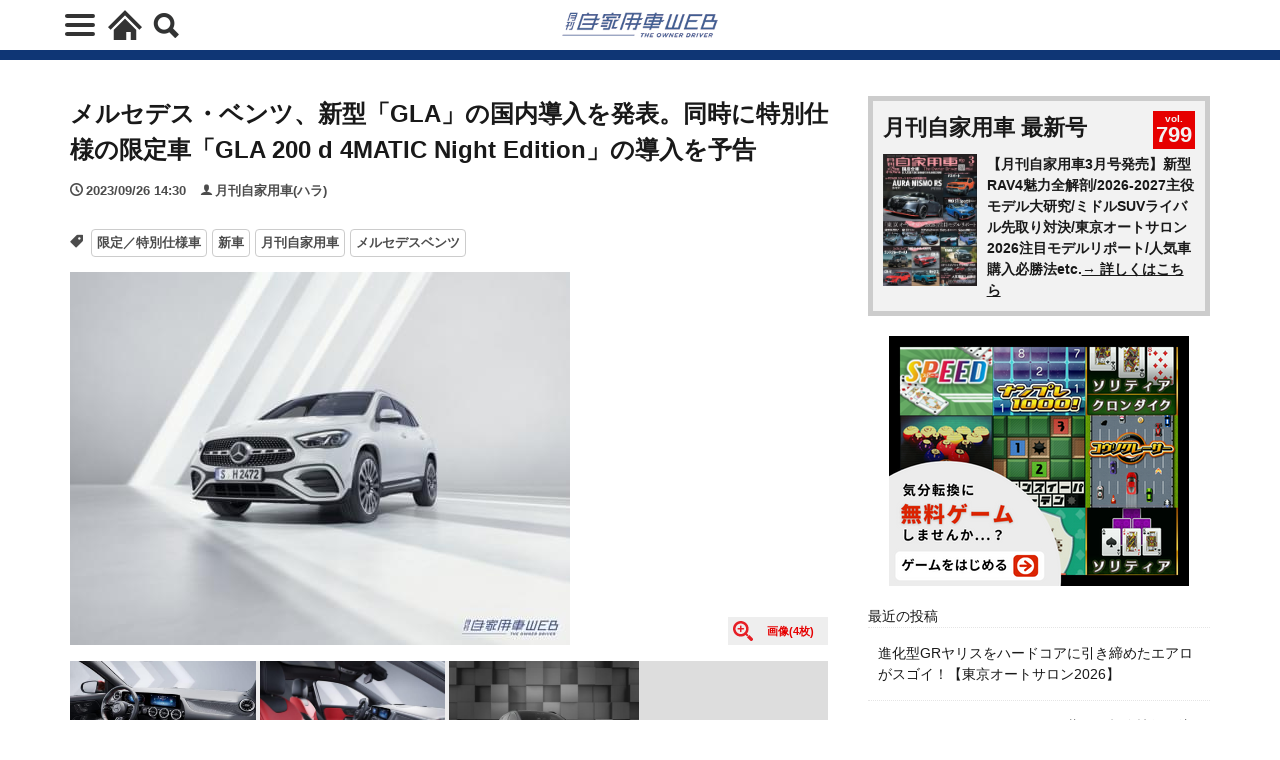

--- FILE ---
content_type: text/html; charset=UTF-8
request_url: https://jikayosha.jp/2023/09/26/132087/
body_size: 30350
content:
<!DOCTYPE html>
<html lang="ja" prefix="og: http://ogp.me/ns#" class="wym_html t-html">
<head prefix="og: http://ogp.me/ns# fb: http://ogp.me/ns/fb# article: http://ogp.me/ns/article#">
<link class="css-async" rel href="https://stackpath.bootstrapcdn.com/bootstrap/4.5.2/css/bootstrap.min.css" integrity="sha384-JcKb8q3iqJ61gNV9KGb8thSsNjpSL0n8PARn9HuZOnIxN0hoP+VmmDGMN5t9UJ0Z" crossorigin="anonymous">
<meta charset="UTF-8">
<div class='code-block code-block-default code-block-75 code-block-setup-ga4-datalayer'>
<!-- GA4 dataLayer -->
<script>
var isPWA = false;
if (window.matchMedia('(display-mode: standalone)').matches) {
    isPWA = true;
} else if (navigator.standalone) {
    isPWA = true;
}
let wymVisitCount = 1;
let wymVisitExpirationTime = null;

try {
  wymVisitCount = localStorage.getItem('wymVisitCount');
  wymVisitExpirationTime = localStorage.getItem('wymVisitExpirationTime');
  if (wymVisitExpirationTime && new Date().getTime() > parseInt(wymVisitExpirationTime)) {
    wymVisitCount = 1;
    wymVisitExpirationTime = null;
  }
  if (!wymVisitCount) {
    wymVisitCount = 1;
  } else {
    wymVisitCount = parseInt(wymVisitCount) + 1;
  }
  localStorage.setItem('wymVisitCount', wymVisitCount);

  if (!wymVisitExpirationTime) {
    wymVisitExpirationTime = new Date().getTime() + 30 * 60 * 1000;
    localStorage.setItem('wymVisitExpirationTime', wymVisitExpirationTime);
  }
} catch (error) {
  console.warn("localStorage is not available. Visit count will reset on reload.");
}
var dataLayer = dataLayer || [];
dataLayer.push({
'page_count': wymVisitCount,
'article_id': '132087',
'pubdate': '2023/09/26',
'writer': '月刊自家用車(ハラ)',
'originator': '',
'alltag': ['limited-and-special-edition-car','new-car','jikayosha','mercedes-benz'],
'tag_ids': [657,651,643,341],
'article_words': '1598',
'title_words_words': '75',
'media': '月刊自家用車',
'category': '新車',
'original_page_title': 'メルセデス・ベンツ、新型「GLA」の国内導入を発表。同時に特別仕様の限定車「GLA 200 d 4MATIC Night Edition」の導入を予告',
'is_PWA': isPWA,
});
</script>
<!-- /GA4 dataLayer -->
</div>

<title>メルセデス・ベンツ、新型「GLA」の国内導入を発表。同時に特別仕様の限定車「GLA 200 d 4MATIC Night Edition」の導入を予告│月刊自家用車WEB - 厳選クルマ情報</title>
<meta name='robots' content='max-image-preview:large' />
<link rel="alternate" title="oEmbed (JSON)" type="application/json+oembed" href="https://jikayosha.jp/wp-json/oembed/1.0/embed?url=https%3A%2F%2Fjikayosha.jp%2F2023%2F09%2F26%2F132087%2F" />
<link rel="alternate" title="oEmbed (XML)" type="text/xml+oembed" href="https://jikayosha.jp/wp-json/oembed/1.0/embed?url=https%3A%2F%2Fjikayosha.jp%2F2023%2F09%2F26%2F132087%2F&#038;format=xml" />
<style id='wp-img-auto-sizes-contain-inline-css' type='text/css'>
img:is([sizes=auto i],[sizes^="auto," i]){contain-intrinsic-size:3000px 1500px}
/*# sourceURL=wp-img-auto-sizes-contain-inline-css */
</style>
<link rel='stylesheet' id='wp-block-library-css' href='https://jikayosha.jp/main/wp-includes/css/dist/block-library/style.min.css?ver=6.9' type='text/css' media='all' />
<style id='wp-block-heading-inline-css' type='text/css'>
h1:where(.wp-block-heading).has-background,h2:where(.wp-block-heading).has-background,h3:where(.wp-block-heading).has-background,h4:where(.wp-block-heading).has-background,h5:where(.wp-block-heading).has-background,h6:where(.wp-block-heading).has-background{padding:1.25em 2.375em}h1.has-text-align-left[style*=writing-mode]:where([style*=vertical-lr]),h1.has-text-align-right[style*=writing-mode]:where([style*=vertical-rl]),h2.has-text-align-left[style*=writing-mode]:where([style*=vertical-lr]),h2.has-text-align-right[style*=writing-mode]:where([style*=vertical-rl]),h3.has-text-align-left[style*=writing-mode]:where([style*=vertical-lr]),h3.has-text-align-right[style*=writing-mode]:where([style*=vertical-rl]),h4.has-text-align-left[style*=writing-mode]:where([style*=vertical-lr]),h4.has-text-align-right[style*=writing-mode]:where([style*=vertical-rl]),h5.has-text-align-left[style*=writing-mode]:where([style*=vertical-lr]),h5.has-text-align-right[style*=writing-mode]:where([style*=vertical-rl]),h6.has-text-align-left[style*=writing-mode]:where([style*=vertical-lr]),h6.has-text-align-right[style*=writing-mode]:where([style*=vertical-rl]){rotate:180deg}
/*# sourceURL=https://jikayosha.jp/main/wp-includes/blocks/heading/style.min.css */
</style>
<style id='wp-block-image-inline-css' type='text/css'>
.wp-block-image>a,.wp-block-image>figure>a{display:inline-block}.wp-block-image img{box-sizing:border-box;height:auto;max-width:100%;vertical-align:bottom}@media not (prefers-reduced-motion){.wp-block-image img.hide{visibility:hidden}.wp-block-image img.show{animation:show-content-image .4s}}.wp-block-image[style*=border-radius] img,.wp-block-image[style*=border-radius]>a{border-radius:inherit}.wp-block-image.has-custom-border img{box-sizing:border-box}.wp-block-image.aligncenter{text-align:center}.wp-block-image.alignfull>a,.wp-block-image.alignwide>a{width:100%}.wp-block-image.alignfull img,.wp-block-image.alignwide img{height:auto;width:100%}.wp-block-image .aligncenter,.wp-block-image .alignleft,.wp-block-image .alignright,.wp-block-image.aligncenter,.wp-block-image.alignleft,.wp-block-image.alignright{display:table}.wp-block-image .aligncenter>figcaption,.wp-block-image .alignleft>figcaption,.wp-block-image .alignright>figcaption,.wp-block-image.aligncenter>figcaption,.wp-block-image.alignleft>figcaption,.wp-block-image.alignright>figcaption{caption-side:bottom;display:table-caption}.wp-block-image .alignleft{float:left;margin:.5em 1em .5em 0}.wp-block-image .alignright{float:right;margin:.5em 0 .5em 1em}.wp-block-image .aligncenter{margin-left:auto;margin-right:auto}.wp-block-image :where(figcaption){margin-bottom:1em;margin-top:.5em}.wp-block-image.is-style-circle-mask img{border-radius:9999px}@supports ((-webkit-mask-image:none) or (mask-image:none)) or (-webkit-mask-image:none){.wp-block-image.is-style-circle-mask img{border-radius:0;-webkit-mask-image:url('data:image/svg+xml;utf8,<svg viewBox="0 0 100 100" xmlns="http://www.w3.org/2000/svg"><circle cx="50" cy="50" r="50"/></svg>');mask-image:url('data:image/svg+xml;utf8,<svg viewBox="0 0 100 100" xmlns="http://www.w3.org/2000/svg"><circle cx="50" cy="50" r="50"/></svg>');mask-mode:alpha;-webkit-mask-position:center;mask-position:center;-webkit-mask-repeat:no-repeat;mask-repeat:no-repeat;-webkit-mask-size:contain;mask-size:contain}}:root :where(.wp-block-image.is-style-rounded img,.wp-block-image .is-style-rounded img){border-radius:9999px}.wp-block-image figure{margin:0}.wp-lightbox-container{display:flex;flex-direction:column;position:relative}.wp-lightbox-container img{cursor:zoom-in}.wp-lightbox-container img:hover+button{opacity:1}.wp-lightbox-container button{align-items:center;backdrop-filter:blur(16px) saturate(180%);background-color:#5a5a5a40;border:none;border-radius:4px;cursor:zoom-in;display:flex;height:20px;justify-content:center;opacity:0;padding:0;position:absolute;right:16px;text-align:center;top:16px;width:20px;z-index:100}@media not (prefers-reduced-motion){.wp-lightbox-container button{transition:opacity .2s ease}}.wp-lightbox-container button:focus-visible{outline:3px auto #5a5a5a40;outline:3px auto -webkit-focus-ring-color;outline-offset:3px}.wp-lightbox-container button:hover{cursor:pointer;opacity:1}.wp-lightbox-container button:focus{opacity:1}.wp-lightbox-container button:focus,.wp-lightbox-container button:hover,.wp-lightbox-container button:not(:hover):not(:active):not(.has-background){background-color:#5a5a5a40;border:none}.wp-lightbox-overlay{box-sizing:border-box;cursor:zoom-out;height:100vh;left:0;overflow:hidden;position:fixed;top:0;visibility:hidden;width:100%;z-index:100000}.wp-lightbox-overlay .close-button{align-items:center;cursor:pointer;display:flex;justify-content:center;min-height:40px;min-width:40px;padding:0;position:absolute;right:calc(env(safe-area-inset-right) + 16px);top:calc(env(safe-area-inset-top) + 16px);z-index:5000000}.wp-lightbox-overlay .close-button:focus,.wp-lightbox-overlay .close-button:hover,.wp-lightbox-overlay .close-button:not(:hover):not(:active):not(.has-background){background:none;border:none}.wp-lightbox-overlay .lightbox-image-container{height:var(--wp--lightbox-container-height);left:50%;overflow:hidden;position:absolute;top:50%;transform:translate(-50%,-50%);transform-origin:top left;width:var(--wp--lightbox-container-width);z-index:9999999999}.wp-lightbox-overlay .wp-block-image{align-items:center;box-sizing:border-box;display:flex;height:100%;justify-content:center;margin:0;position:relative;transform-origin:0 0;width:100%;z-index:3000000}.wp-lightbox-overlay .wp-block-image img{height:var(--wp--lightbox-image-height);min-height:var(--wp--lightbox-image-height);min-width:var(--wp--lightbox-image-width);width:var(--wp--lightbox-image-width)}.wp-lightbox-overlay .wp-block-image figcaption{display:none}.wp-lightbox-overlay button{background:none;border:none}.wp-lightbox-overlay .scrim{background-color:#fff;height:100%;opacity:.9;position:absolute;width:100%;z-index:2000000}.wp-lightbox-overlay.active{visibility:visible}@media not (prefers-reduced-motion){.wp-lightbox-overlay.active{animation:turn-on-visibility .25s both}.wp-lightbox-overlay.active img{animation:turn-on-visibility .35s both}.wp-lightbox-overlay.show-closing-animation:not(.active){animation:turn-off-visibility .35s both}.wp-lightbox-overlay.show-closing-animation:not(.active) img{animation:turn-off-visibility .25s both}.wp-lightbox-overlay.zoom.active{animation:none;opacity:1;visibility:visible}.wp-lightbox-overlay.zoom.active .lightbox-image-container{animation:lightbox-zoom-in .4s}.wp-lightbox-overlay.zoom.active .lightbox-image-container img{animation:none}.wp-lightbox-overlay.zoom.active .scrim{animation:turn-on-visibility .4s forwards}.wp-lightbox-overlay.zoom.show-closing-animation:not(.active){animation:none}.wp-lightbox-overlay.zoom.show-closing-animation:not(.active) .lightbox-image-container{animation:lightbox-zoom-out .4s}.wp-lightbox-overlay.zoom.show-closing-animation:not(.active) .lightbox-image-container img{animation:none}.wp-lightbox-overlay.zoom.show-closing-animation:not(.active) .scrim{animation:turn-off-visibility .4s forwards}}@keyframes show-content-image{0%{visibility:hidden}99%{visibility:hidden}to{visibility:visible}}@keyframes turn-on-visibility{0%{opacity:0}to{opacity:1}}@keyframes turn-off-visibility{0%{opacity:1;visibility:visible}99%{opacity:0;visibility:visible}to{opacity:0;visibility:hidden}}@keyframes lightbox-zoom-in{0%{transform:translate(calc((-100vw + var(--wp--lightbox-scrollbar-width))/2 + var(--wp--lightbox-initial-left-position)),calc(-50vh + var(--wp--lightbox-initial-top-position))) scale(var(--wp--lightbox-scale))}to{transform:translate(-50%,-50%) scale(1)}}@keyframes lightbox-zoom-out{0%{transform:translate(-50%,-50%) scale(1);visibility:visible}99%{visibility:visible}to{transform:translate(calc((-100vw + var(--wp--lightbox-scrollbar-width))/2 + var(--wp--lightbox-initial-left-position)),calc(-50vh + var(--wp--lightbox-initial-top-position))) scale(var(--wp--lightbox-scale));visibility:hidden}}
/*# sourceURL=https://jikayosha.jp/main/wp-includes/blocks/image/style.min.css */
</style>
<style id='wp-block-paragraph-inline-css' type='text/css'>
.is-small-text{font-size:.875em}.is-regular-text{font-size:1em}.is-large-text{font-size:2.25em}.is-larger-text{font-size:3em}.has-drop-cap:not(:focus):first-letter{float:left;font-size:8.4em;font-style:normal;font-weight:100;line-height:.68;margin:.05em .1em 0 0;text-transform:uppercase}body.rtl .has-drop-cap:not(:focus):first-letter{float:none;margin-left:.1em}p.has-drop-cap.has-background{overflow:hidden}:root :where(p.has-background){padding:1.25em 2.375em}:where(p.has-text-color:not(.has-link-color)) a{color:inherit}p.has-text-align-left[style*="writing-mode:vertical-lr"],p.has-text-align-right[style*="writing-mode:vertical-rl"]{rotate:180deg}
/*# sourceURL=https://jikayosha.jp/main/wp-includes/blocks/paragraph/style.min.css */
</style>
<style id='global-styles-inline-css' type='text/css'>
:root{--wp--preset--aspect-ratio--square: 1;--wp--preset--aspect-ratio--4-3: 4/3;--wp--preset--aspect-ratio--3-4: 3/4;--wp--preset--aspect-ratio--3-2: 3/2;--wp--preset--aspect-ratio--2-3: 2/3;--wp--preset--aspect-ratio--16-9: 16/9;--wp--preset--aspect-ratio--9-16: 9/16;--wp--preset--color--black: #000000;--wp--preset--color--cyan-bluish-gray: #abb8c3;--wp--preset--color--white: #ffffff;--wp--preset--color--pale-pink: #f78da7;--wp--preset--color--vivid-red: #cf2e2e;--wp--preset--color--luminous-vivid-orange: #ff6900;--wp--preset--color--luminous-vivid-amber: #fcb900;--wp--preset--color--light-green-cyan: #7bdcb5;--wp--preset--color--vivid-green-cyan: #00d084;--wp--preset--color--pale-cyan-blue: #8ed1fc;--wp--preset--color--vivid-cyan-blue: #0693e3;--wp--preset--color--vivid-purple: #9b51e0;--wp--preset--gradient--vivid-cyan-blue-to-vivid-purple: linear-gradient(135deg,rgb(6,147,227) 0%,rgb(155,81,224) 100%);--wp--preset--gradient--light-green-cyan-to-vivid-green-cyan: linear-gradient(135deg,rgb(122,220,180) 0%,rgb(0,208,130) 100%);--wp--preset--gradient--luminous-vivid-amber-to-luminous-vivid-orange: linear-gradient(135deg,rgb(252,185,0) 0%,rgb(255,105,0) 100%);--wp--preset--gradient--luminous-vivid-orange-to-vivid-red: linear-gradient(135deg,rgb(255,105,0) 0%,rgb(207,46,46) 100%);--wp--preset--gradient--very-light-gray-to-cyan-bluish-gray: linear-gradient(135deg,rgb(238,238,238) 0%,rgb(169,184,195) 100%);--wp--preset--gradient--cool-to-warm-spectrum: linear-gradient(135deg,rgb(74,234,220) 0%,rgb(151,120,209) 20%,rgb(207,42,186) 40%,rgb(238,44,130) 60%,rgb(251,105,98) 80%,rgb(254,248,76) 100%);--wp--preset--gradient--blush-light-purple: linear-gradient(135deg,rgb(255,206,236) 0%,rgb(152,150,240) 100%);--wp--preset--gradient--blush-bordeaux: linear-gradient(135deg,rgb(254,205,165) 0%,rgb(254,45,45) 50%,rgb(107,0,62) 100%);--wp--preset--gradient--luminous-dusk: linear-gradient(135deg,rgb(255,203,112) 0%,rgb(199,81,192) 50%,rgb(65,88,208) 100%);--wp--preset--gradient--pale-ocean: linear-gradient(135deg,rgb(255,245,203) 0%,rgb(182,227,212) 50%,rgb(51,167,181) 100%);--wp--preset--gradient--electric-grass: linear-gradient(135deg,rgb(202,248,128) 0%,rgb(113,206,126) 100%);--wp--preset--gradient--midnight: linear-gradient(135deg,rgb(2,3,129) 0%,rgb(40,116,252) 100%);--wp--preset--font-size--small: 13px;--wp--preset--font-size--medium: 20px;--wp--preset--font-size--large: 36px;--wp--preset--font-size--x-large: 42px;--wp--preset--spacing--20: 0.44rem;--wp--preset--spacing--30: 0.67rem;--wp--preset--spacing--40: 1rem;--wp--preset--spacing--50: 1.5rem;--wp--preset--spacing--60: 2.25rem;--wp--preset--spacing--70: 3.38rem;--wp--preset--spacing--80: 5.06rem;--wp--preset--shadow--natural: 6px 6px 9px rgba(0, 0, 0, 0.2);--wp--preset--shadow--deep: 12px 12px 50px rgba(0, 0, 0, 0.4);--wp--preset--shadow--sharp: 6px 6px 0px rgba(0, 0, 0, 0.2);--wp--preset--shadow--outlined: 6px 6px 0px -3px rgb(255, 255, 255), 6px 6px rgb(0, 0, 0);--wp--preset--shadow--crisp: 6px 6px 0px rgb(0, 0, 0);}:where(.is-layout-flex){gap: 0.5em;}:where(.is-layout-grid){gap: 0.5em;}body .is-layout-flex{display: flex;}.is-layout-flex{flex-wrap: wrap;align-items: center;}.is-layout-flex > :is(*, div){margin: 0;}body .is-layout-grid{display: grid;}.is-layout-grid > :is(*, div){margin: 0;}:where(.wp-block-columns.is-layout-flex){gap: 2em;}:where(.wp-block-columns.is-layout-grid){gap: 2em;}:where(.wp-block-post-template.is-layout-flex){gap: 1.25em;}:where(.wp-block-post-template.is-layout-grid){gap: 1.25em;}.has-black-color{color: var(--wp--preset--color--black) !important;}.has-cyan-bluish-gray-color{color: var(--wp--preset--color--cyan-bluish-gray) !important;}.has-white-color{color: var(--wp--preset--color--white) !important;}.has-pale-pink-color{color: var(--wp--preset--color--pale-pink) !important;}.has-vivid-red-color{color: var(--wp--preset--color--vivid-red) !important;}.has-luminous-vivid-orange-color{color: var(--wp--preset--color--luminous-vivid-orange) !important;}.has-luminous-vivid-amber-color{color: var(--wp--preset--color--luminous-vivid-amber) !important;}.has-light-green-cyan-color{color: var(--wp--preset--color--light-green-cyan) !important;}.has-vivid-green-cyan-color{color: var(--wp--preset--color--vivid-green-cyan) !important;}.has-pale-cyan-blue-color{color: var(--wp--preset--color--pale-cyan-blue) !important;}.has-vivid-cyan-blue-color{color: var(--wp--preset--color--vivid-cyan-blue) !important;}.has-vivid-purple-color{color: var(--wp--preset--color--vivid-purple) !important;}.has-black-background-color{background-color: var(--wp--preset--color--black) !important;}.has-cyan-bluish-gray-background-color{background-color: var(--wp--preset--color--cyan-bluish-gray) !important;}.has-white-background-color{background-color: var(--wp--preset--color--white) !important;}.has-pale-pink-background-color{background-color: var(--wp--preset--color--pale-pink) !important;}.has-vivid-red-background-color{background-color: var(--wp--preset--color--vivid-red) !important;}.has-luminous-vivid-orange-background-color{background-color: var(--wp--preset--color--luminous-vivid-orange) !important;}.has-luminous-vivid-amber-background-color{background-color: var(--wp--preset--color--luminous-vivid-amber) !important;}.has-light-green-cyan-background-color{background-color: var(--wp--preset--color--light-green-cyan) !important;}.has-vivid-green-cyan-background-color{background-color: var(--wp--preset--color--vivid-green-cyan) !important;}.has-pale-cyan-blue-background-color{background-color: var(--wp--preset--color--pale-cyan-blue) !important;}.has-vivid-cyan-blue-background-color{background-color: var(--wp--preset--color--vivid-cyan-blue) !important;}.has-vivid-purple-background-color{background-color: var(--wp--preset--color--vivid-purple) !important;}.has-black-border-color{border-color: var(--wp--preset--color--black) !important;}.has-cyan-bluish-gray-border-color{border-color: var(--wp--preset--color--cyan-bluish-gray) !important;}.has-white-border-color{border-color: var(--wp--preset--color--white) !important;}.has-pale-pink-border-color{border-color: var(--wp--preset--color--pale-pink) !important;}.has-vivid-red-border-color{border-color: var(--wp--preset--color--vivid-red) !important;}.has-luminous-vivid-orange-border-color{border-color: var(--wp--preset--color--luminous-vivid-orange) !important;}.has-luminous-vivid-amber-border-color{border-color: var(--wp--preset--color--luminous-vivid-amber) !important;}.has-light-green-cyan-border-color{border-color: var(--wp--preset--color--light-green-cyan) !important;}.has-vivid-green-cyan-border-color{border-color: var(--wp--preset--color--vivid-green-cyan) !important;}.has-pale-cyan-blue-border-color{border-color: var(--wp--preset--color--pale-cyan-blue) !important;}.has-vivid-cyan-blue-border-color{border-color: var(--wp--preset--color--vivid-cyan-blue) !important;}.has-vivid-purple-border-color{border-color: var(--wp--preset--color--vivid-purple) !important;}.has-vivid-cyan-blue-to-vivid-purple-gradient-background{background: var(--wp--preset--gradient--vivid-cyan-blue-to-vivid-purple) !important;}.has-light-green-cyan-to-vivid-green-cyan-gradient-background{background: var(--wp--preset--gradient--light-green-cyan-to-vivid-green-cyan) !important;}.has-luminous-vivid-amber-to-luminous-vivid-orange-gradient-background{background: var(--wp--preset--gradient--luminous-vivid-amber-to-luminous-vivid-orange) !important;}.has-luminous-vivid-orange-to-vivid-red-gradient-background{background: var(--wp--preset--gradient--luminous-vivid-orange-to-vivid-red) !important;}.has-very-light-gray-to-cyan-bluish-gray-gradient-background{background: var(--wp--preset--gradient--very-light-gray-to-cyan-bluish-gray) !important;}.has-cool-to-warm-spectrum-gradient-background{background: var(--wp--preset--gradient--cool-to-warm-spectrum) !important;}.has-blush-light-purple-gradient-background{background: var(--wp--preset--gradient--blush-light-purple) !important;}.has-blush-bordeaux-gradient-background{background: var(--wp--preset--gradient--blush-bordeaux) !important;}.has-luminous-dusk-gradient-background{background: var(--wp--preset--gradient--luminous-dusk) !important;}.has-pale-ocean-gradient-background{background: var(--wp--preset--gradient--pale-ocean) !important;}.has-electric-grass-gradient-background{background: var(--wp--preset--gradient--electric-grass) !important;}.has-midnight-gradient-background{background: var(--wp--preset--gradient--midnight) !important;}.has-small-font-size{font-size: var(--wp--preset--font-size--small) !important;}.has-medium-font-size{font-size: var(--wp--preset--font-size--medium) !important;}.has-large-font-size{font-size: var(--wp--preset--font-size--large) !important;}.has-x-large-font-size{font-size: var(--wp--preset--font-size--x-large) !important;}
/*# sourceURL=global-styles-inline-css */
</style>

<style id='classic-theme-styles-inline-css' type='text/css'>
/*! This file is auto-generated */
.wp-block-button__link{color:#fff;background-color:#32373c;border-radius:9999px;box-shadow:none;text-decoration:none;padding:calc(.667em + 2px) calc(1.333em + 2px);font-size:1.125em}.wp-block-file__button{background:#32373c;color:#fff;text-decoration:none}
/*# sourceURL=/wp-includes/css/classic-themes.min.css */
</style>
<script type="text/javascript" src="https://jikayosha.jp/main/wp-includes/js/jquery/jquery.min.js?ver=3.7.1" id="jquery-core-js"></script>
<script type="text/javascript" src="https://jikayosha.jp/main/wp-includes/js/jquery/jquery-migrate.min.js?ver=3.4.1" id="jquery-migrate-js"></script>
<script type="text/javascript" id="seo-automated-link-building-js-extra">
/* <![CDATA[ */
var seoAutomatedLinkBuilding = {"ajaxUrl":"https://jikayosha.jp/main/wp-admin/admin-ajax.php"};
//# sourceURL=seo-automated-link-building-js-extra
/* ]]> */
</script>
<script type="text/javascript" src="https://jikayosha.jp/main/wp-content/plugins/seo-automated-link-building/js/seo-automated-link-building.js?ver=6.9" id="seo-automated-link-building-js"></script>
<script type="text/javascript" src="https://jikayosha.jp/main/wp-content/plugins/yyi-rinker/js/event-tracking.js?v=1.11.1" id="yyi_rinker_event_tracking_script-js"></script>
<link rel="https://api.w.org/" href="https://jikayosha.jp/wp-json/" /><link rel="alternate" title="JSON" type="application/json" href="https://jikayosha.jp/wp-json/wp/v2/posts/132087" /><script type="text/javascript" language="javascript">
    var vc_pid = "891573805";
</script><script type="text/javascript" src="//aml.valuecommerce.com/vcdal.js" async></script><style>
.yyi-rinker-img-s .yyi-rinker-image {
	width: 56px;
	min-width: 56px;
	margin:auto;
}
.yyi-rinker-img-m .yyi-rinker-image {
	width: 175px;
	min-width: 175px;
	margin:auto;
}
.yyi-rinker-img-l .yyi-rinker-image {
	width: 200px;
	min-width: 200px;
	margin:auto;
}
.yyi-rinker-img-s .yyi-rinker-image img.yyi-rinker-main-img {
	width: auto;
	max-height: 56px;
}
.yyi-rinker-img-m .yyi-rinker-image img.yyi-rinker-main-img {
	width: auto;
	max-height: 170px;
}
.yyi-rinker-img-l .yyi-rinker-image img.yyi-rinker-main-img {
	width: auto;
	max-height: 200px;
}

div.yyi-rinker-contents div.yyi-rinker-box ul.yyi-rinker-links li {
    list-style: none;
}
div.yyi-rinker-contents ul.yyi-rinker-links {
	border: none;
}
div.yyi-rinker-contents ul.yyi-rinker-links li a {
	text-decoration: none;
}
div.yyi-rinker-contents {
    margin: 2em 0;
}
div.yyi-rinker-contents div.yyi-rinker-box {
    display: flex;
    padding: 26px 26px 0;
    border: 3px solid #f5f5f5;
    box-sizing: border-box;
}
@media (min-width: 768px) {
    div.yyi-rinker-contents div.yyi-rinker-box {
        padding: 26px 26px 0;
    }
}
@media (max-width: 767px) {
    div.yyi-rinker-contents div.yyi-rinker-box {
        flex-direction: column;
        padding: 26px 14px 0;
    }
}
div.yyi-rinker-box div.yyi-rinker-image {
    display: flex;
    flex: none;
}
div.yyi-rinker-box div.yyi-rinker-image a {
    display: inline-block;
    height: fit-content;
    margin-bottom: 26px;
}
div.yyi-rinker-image img.yyi-rinker-main-img {
    display: block;
    max-width: 100%;
    height: auto;
}
div.yyi-rinker-img-s img.yyi-rinker-main-img {
    width: 56px;
}
div.yyi-rinker-img-m img.yyi-rinker-main-img {
    width: 120px;
}
div.yyi-rinker-img-l img.yyi-rinker-main-img {
    width: 200px;
}
div.yyi-rinker-box div.yyi-rinker-info {
    display: flex;
    width: 100%;
    flex-direction: column;
}
@media (min-width: 768px) {
    div.yyi-rinker-box div.yyi-rinker-info {
        padding-left: 26px;
    }
}
@media (max-width: 767px) {
    div.yyi-rinker-box div.yyi-rinker-info {
        text-align: center;
    }
}
div.yyi-rinker-info div.yyi-rinker-title a {
    color: #333;
    font-weight: 600;
    font-size: 18px;
    text-decoration: none;
}
div.yyi-rinker-info div.yyi-rinker-detail {
    display: flex;
    flex-direction: column;
    padding: 8px 0 12px;
}
div.yyi-rinker-detail div:not(:last-child) {
    padding-bottom: 8px;
}
div.yyi-rinker-detail div.credit-box {
    font-size: 12px;
}
div.yyi-rinker-detail div.credit-box a {
    text-decoration: underline;
}
div.yyi-rinker-detail div.brand,
div.yyi-rinker-detail div.price-box {
    font-size: 14px;
}
@media (max-width: 767px) {
    div.price-box span.price {
        display: block;
    }
}
div.yyi-rinker-info div.free-text {
    order: 2;
    padding-top: 8px;
    font-size: 16px;
}
div.yyi-rinker-info ul.yyi-rinker-links {
    display: flex;
    flex-wrap: wrap;
    margin: 0 0 14px;
    padding: 0;
    list-style-type: none;
}
div.yyi-rinker-info ul.yyi-rinker-links li {
    display: inherit;
    flex-direction: column;
    align-self: flex-end;
    text-align: center;
}
@media (min-width: 768px) {
    div.yyi-rinker-info ul.yyi-rinker-links li:not(:last-child){
        margin-right: 8px;
    }
    div.yyi-rinker-info ul.yyi-rinker-links li {
        margin-bottom: 12px;
    }
}
@media (max-width: 767px) {
    div.yyi-rinker-info ul.yyi-rinker-links li {
        width: 100%;
        margin-bottom: 10px;
    }
}
ul.yyi-rinker-links li.amazonkindlelink a {
    background-color: #37475a;
}
ul.yyi-rinker-links li.amazonlink a {
    background-color: #f9bf51;
}
ul.yyi-rinker-links li.rakutenlink a {
    background-color: #d53a3a;
}
ul.yyi-rinker-links li.yahoolink a {
    background-color: #76c2f3;
}
ul.yyi-rinker-links li.mercarilink a {
    background-color: #ff0211;
}
ul.yyi-rinker-links li.freelink1 a {
    background-color: #5db49f;
}
ul.yyi-rinker-links li.freelink2 a {
    background-color: #7e77c1;
}
ul.yyi-rinker-links li.freelink3 a {
    background-color: #3974be;
}
ul.yyi-rinker-links li.freelink4 a {
    background-color: #333;
}
ul.yyi-rinker-links a.yyi-rinker-link {
    display: flex;
    position: relative;
    width: 100%;
    min-height: 38px;
    overflow-x: hidden;
    flex-wrap: wrap-reverse;
    justify-content: center;
    align-items: center;
    border-radius: 2px;
    box-shadow: 0 1px 6px 0 rgba(0,0,0,0.12);
    color: #fff;
    font-weight: 600;
    font-size: 14px;
    white-space: nowrap;
    transition: 0.3s ease-out;
    box-sizing: border-box;
}
ul.yyi-rinker-links a.yyi-rinker-link:after {
    position: absolute;
    right: 12px;
    width: 6px;
    height: 6px;
    border-top: 2px solid;
    border-right: 2px solid;
    content: "";
    transform: rotate(45deg);
    box-sizing: border-box;
}
ul.yyi-rinker-links a.yyi-rinker-link:hover {
    box-shadow: 0 4px 6px 2px rgba(0,0,0,0.12);
    transform: translateY(-2px);
}
@media (min-width: 768px) {
    ul.yyi-rinker-links a.yyi-rinker-link {
        padding: 6px 24px;
    }
}
@media (max-width: 767px) {
    ul.yyi-rinker-links a.yyi-rinker-link {
        padding: 10px 24px;
    }
}</style><style>
.yyi-rinker-images {
    display: flex;
    justify-content: center;
    align-items: center;
    position: relative;

}
div.yyi-rinker-image img.yyi-rinker-main-img.hidden {
    display: none;
}

.yyi-rinker-images-arrow {
    cursor: pointer;
    position: absolute;
    top: 50%;
    display: block;
    margin-top: -11px;
    opacity: 0.6;
    width: 22px;
}

.yyi-rinker-images-arrow-left{
    left: -10px;
}
.yyi-rinker-images-arrow-right{
    right: -10px;
}

.yyi-rinker-images-arrow-left.hidden {
    display: none;
}

.yyi-rinker-images-arrow-right.hidden {
    display: none;
}
div.yyi-rinker-contents.yyi-rinker-design-tate  div.yyi-rinker-box{
    flex-direction: column;
}

div.yyi-rinker-contents.yyi-rinker-design-slim div.yyi-rinker-box .yyi-rinker-links {
    flex-direction: column;
}

div.yyi-rinker-contents.yyi-rinker-design-slim div.yyi-rinker-info {
    width: 100%;
}

div.yyi-rinker-contents.yyi-rinker-design-slim .yyi-rinker-title {
    text-align: center;
}

div.yyi-rinker-contents.yyi-rinker-design-slim .yyi-rinker-links {
    text-align: center;
}
div.yyi-rinker-contents.yyi-rinker-design-slim .yyi-rinker-image {
    margin: auto;
}

div.yyi-rinker-contents.yyi-rinker-design-slim div.yyi-rinker-info ul.yyi-rinker-links li {
	align-self: stretch;
}
div.yyi-rinker-contents.yyi-rinker-design-slim div.yyi-rinker-box div.yyi-rinker-info {
	padding: 0;
}
div.yyi-rinker-contents.yyi-rinker-design-slim div.yyi-rinker-box {
	flex-direction: column;
	padding: 14px 5px 0;
}

.yyi-rinker-design-slim div.yyi-rinker-box div.yyi-rinker-info {
	text-align: center;
}

.yyi-rinker-design-slim div.price-box span.price {
	display: block;
}

div.yyi-rinker-contents.yyi-rinker-design-slim div.yyi-rinker-info div.yyi-rinker-title a{
	font-size:16px;
}

div.yyi-rinker-contents.yyi-rinker-design-slim ul.yyi-rinker-links li.amazonkindlelink:before,  div.yyi-rinker-contents.yyi-rinker-design-slim ul.yyi-rinker-links li.amazonlink:before,  div.yyi-rinker-contents.yyi-rinker-design-slim ul.yyi-rinker-links li.rakutenlink:before, div.yyi-rinker-contents.yyi-rinker-design-slim ul.yyi-rinker-links li.yahoolink:before, div.yyi-rinker-contents.yyi-rinker-design-slim ul.yyi-rinker-links li.mercarilink:before {
	font-size:12px;
}

div.yyi-rinker-contents.yyi-rinker-design-slim ul.yyi-rinker-links li a {
	font-size: 13px;
}
.entry-content ul.yyi-rinker-links li {
	padding: 0;
}

div.yyi-rinker-contents .yyi-rinker-attention.attention_desing_right_ribbon {
    width: 89px;
    height: 91px;
    position: absolute;
    top: -1px;
    right: -1px;
    left: auto;
    overflow: hidden;
}

div.yyi-rinker-contents .yyi-rinker-attention.attention_desing_right_ribbon span {
    display: inline-block;
    width: 146px;
    position: absolute;
    padding: 4px 0;
    left: -13px;
    top: 12px;
    text-align: center;
    font-size: 12px;
    line-height: 24px;
    -webkit-transform: rotate(45deg);
    transform: rotate(45deg);
    box-shadow: 0 1px 3px rgba(0, 0, 0, 0.2);
}

div.yyi-rinker-contents .yyi-rinker-attention.attention_desing_right_ribbon {
    background: none;
}
.yyi-rinker-attention.attention_desing_right_ribbon .yyi-rinker-attention-after,
.yyi-rinker-attention.attention_desing_right_ribbon .yyi-rinker-attention-before{
display:none;
}
div.yyi-rinker-use-right_ribbon div.yyi-rinker-title {
    margin-right: 2rem;
}

ul.yyi-rinker-links li.mercarilink a {
    background-color: #ff0211;
}
.yyi-rinker-design-slim div.yyi-rinker-info ul.yyi-rinker-links li {
	width: 100%;
	margin-bottom: 10px;
}
 .yyi-rinker-design-slim ul.yyi-rinker-links a.yyi-rinker-link {
	padding: 10px 24px;
}

/** ver1.9.2 以降追加 **/
.yyi-rinker-contents .yyi-rinker-info {
    padding-left: 10px;
}
.yyi-rinker-img-s .yyi-rinker-image .yyi-rinker-images img{
    max-height: 75px;
}
.yyi-rinker-img-m .yyi-rinker-image .yyi-rinker-images img{
    max-height: 175px;
}
.yyi-rinker-img-l .yyi-rinker-image .yyi-rinker-images img{
    max-height: 200px;
}
div.yyi-rinker-contents div.yyi-rinker-image {
    flex-direction: column;
    align-items: center;
}
div.yyi-rinker-contents ul.yyi-rinker-thumbnails {
    display: flex;
    flex-direction: row;
    flex-wrap : wrap;
    list-style: none;
    border:none;
    padding: 0;
    margin: 5px 0;
}
div.yyi-rinker-contents ul.yyi-rinker-thumbnails li{
    cursor: pointer;
    height: 32px;
    text-align: center;
    vertical-align: middle;
    width: 32px;
    border:none;
    padding: 0;
    margin: 0;
    box-sizing: content-box;
}
div.yyi-rinker-contents ul.yyi-rinker-thumbnails li img {
    vertical-align: middle;
}

div.yyi-rinker-contents ul.yyi-rinker-thumbnails li {
    border: 1px solid #fff;
}
div.yyi-rinker-contents ul.yyi-rinker-thumbnails li.thumb-active {
    border: 1px solid #eee;
}

/* ここから　mini */
div.yyi-rinker-contents.yyi-rinker-design-mini {
    border: none;
    box-shadow: none;
    background-color: transparent;
}

/* ボタン非表示 */
.yyi-rinker-design-mini div.yyi-rinker-info ul.yyi-rinker-links,
.yyi-rinker-design-mini div.yyi-rinker-info .brand,
.yyi-rinker-design-mini div.yyi-rinker-info .price-box {
    display: none;
}

div.yyi-rinker-contents.yyi-rinker-design-mini .credit-box{
    text-align: right;
}

div.yyi-rinker-contents.yyi-rinker-design-mini div.yyi-rinker-info {
    width:100%;
}
.yyi-rinker-design-mini div.yyi-rinker-info div.yyi-rinker-title {
    line-height: 1.2;
    min-height: 2.4em;
    margin-bottom: 0;
}
.yyi-rinker-design-mini div.yyi-rinker-info div.yyi-rinker-title a {
    font-size: 12px;
    text-decoration: none;
    text-decoration: underline;
}
div.yyi-rinker-contents.yyi-rinker-design-mini {
    position: relative;
    max-width: 100%;
    border: none;
    border-radius: 12px;
    box-shadow: 0 1px 6px rgb(0 0 0 / 12%);
    background-color: #fff;
}

div.yyi-rinker-contents.yyi-rinker-design-mini div.yyi-rinker-box {
    border: none;
}

.yyi-rinker-design-mini div.yyi-rinker-image {
    width: 60px;
    min-width: 60px;

}
div.yyi-rinker-design-mini div.yyi-rinker-image img.yyi-rinker-main-img{
    max-height: 3.6em;
}
.yyi-rinker-design-mini div.yyi-rinker-detail div.credit-box {
    font-size: 10px;
}
.yyi-rinker-design-mini div.yyi-rinker-detail div.brand,
.yyi-rinker-design-mini div.yyi-rinker-detail div.price-box {
    font-size: 10px;
}
.yyi-rinker-design-mini div.yyi-rinker-info div.yyi-rinker-detail {
    padding: 0;
}
.yyi-rinker-design-mini div.yyi-rinker-detail div:not(:last-child) {
    padding-bottom: 0;
}
.yyi-rinker-design-mini div.yyi-rinker-box div.yyi-rinker-image a {
    margin-bottom: 16px;
}
@media (min-width: 768px){
    div.yyi-rinker-contents.yyi-rinker-design-mini div.yyi-rinker-box {
        padding: 12px;
    }
    .yyi-rinker-design-mini div.yyi-rinker-box div.yyi-rinker-info {
        justify-content: center;
        padding-left: 24px;
    }
}
@media (max-width: 767px){
    div.yyi-rinker-contents.yyi-rinker-design-mini {
        max-width:100%;
    }
    div.yyi-rinker-contents.yyi-rinker-design-mini div.yyi-rinker-box {
        flex-direction: row;
        padding: 12px;
    }
    .yyi-rinker-design-mini div.yyi-rinker-box div.yyi-rinker-info {
        justify-content: center;
        margin-bottom: 16px;
        padding-left: 16px;
        text-align: left;
    }
}
/* 1.9.5以降 */
div.yyi-rinker-contents {
    position: relative;
    overflow: visible;
}
div.yyi-rinker-contents .yyi-rinker-attention {
    display: inline;
    line-height: 30px;
    position: absolute;
    top: -10px;
    left: -9px;
    min-width: 60px;
    padding: 0;
    height: 30px;
    text-align: center;
    font-weight: 600;
    color: #ffffff;
    background: #fea724;
    z-index: 10;
}

div.yyi-rinker-contents .yyi-rinker-attention span{
    padding: 0 15px;
}

.yyi-rinker-attention-before, .yyi-rinker-attention-after {
	display: inline;
    position: absolute;
    content: '';
}

.yyi-rinker-attention-before {
    bottom: -8px;
    left: 0.1px;
    width: 0;
    height: 0;
    border-top: 9px solid;
    border-top-color: inherit;
    border-left: 9px solid transparent;
    z-index: 1;
}

.yyi-rinker-attention-after {
    top: 0;
    right: -14.5px;
    width: 0;
    height: 0;
    border-top: 15px solid transparent;
    border-bottom: 15px solid transparent;
    border-left: 15px solid;
    border-left-color: inherit;
}

div.yyi-rinker-contents .yyi-rinker-attention.attention_desing_circle{
    display: flex;
    position: absolute;
 	top: -20px;
    left: -20px;
    width: 60px;
    height: 60px;
    min-width: auto;
    min-height: auto;
    justify-content: center;
    align-items: center;
    border-radius: 50%;
    color: #fff;
    background: #fea724;
    font-weight: 600;
    font-size: 17px;
}

div.yyi-rinker-contents.yyi-rinker-design-mini .yyi-rinker-attention.attention_desing_circle{
    top: -18px;
    left: -18px;
    width: 36px;
    height: 36px;
    font-size: 12px;
}


div.yyi-rinker-contents .yyi-rinker-attention.attention_desing_circle{
}

div.yyi-rinker-contents .yyi-rinker-attention.attention_desing_circle span {
	padding: 0;
}

div.yyi-rinker-contents .yyi-rinker-attention.attention_desing_circle .yyi-rinker-attention-after,
div.yyi-rinker-contents .yyi-rinker-attention.attention_desing_circle .yyi-rinker-attention-before{
	display: none;
}

</style><link class="css-async" rel href="https://jikayosha.jp/main/wp-content/themes/the-thor/css/icon.min.css">
<link rel="stylesheet" href="https://jikayosha.jp/main/wp-content/themes/the-thor/style.min.css">
<link rel="stylesheet" href="https://jikayosha.jp/main/wp-content/themes/the-thor-child/style-user.css?1758279886">
<link rel="canonical" href="https://jikayosha.jp/2023/09/26/132087/" />
<script src="https://ajax.googleapis.com/ajax/libs/jquery/1.12.4/jquery.min.js"></script>
<meta http-equiv="X-UA-Compatible" content="IE=edge">
<meta name="viewport" content="width=device-width, initial-scale=1, viewport-fit=cover"/>
<style>
.widget.widget_nav_menu ul.menu{border-color: rgba(34,34,34,0.15);}.widget.widget_nav_menu ul.menu li{border-color: rgba(34,34,34,0.75);}.widget.widget_nav_menu ul.menu .sub-menu li{border-color: rgba(34,34,34,0.15);}.widget.widget_nav_menu ul.menu .sub-menu li .sub-menu li:first-child{border-color: rgba(34,34,34,0.15);}.widget.widget_nav_menu ul.menu li a:hover{background-color: rgba(34,34,34,0.75);}.widget.widget_nav_menu ul.menu .current-menu-item > a{background-color: rgba(34,34,34,0.75);}.widget.widget_nav_menu ul.menu li .sub-menu li a:before {color:#222222;}.widget.widget_nav_menu ul.menu li a{background-color:#222222;}.widget.widget_nav_menu ul.menu .sub-menu a:hover{color:#222222;}.widget.widget_nav_menu ul.menu .sub-menu .current-menu-item a{color:#222222;}.widget.widget_categories ul{border-color: rgba(34,34,34,0.15);}.widget.widget_categories ul li{border-color: rgba(34,34,34,0.75);}.widget.widget_categories ul .children li{border-color: rgba(34,34,34,0.15);}.widget.widget_categories ul .children li .children li:first-child{border-color: rgba(34,34,34,0.15);}.widget.widget_categories ul li a:hover{background-color: rgba(34,34,34,0.75);}.widget.widget_categories ul .current-menu-item > a{background-color: rgba(34,34,34,0.75);}.widget.widget_categories ul li .children li a:before {color:#222222;}.widget.widget_categories ul li a{background-color:#222222;}.widget.widget_categories ul .children a:hover{color:#222222;}.widget.widget_categories ul .children .current-menu-item a{color:#222222;}.widgetSearch__input:hover{border-color:#222222;}.widgetCatTitle{background-color:#222222;}.widgetCatTitle__inner{background-color:#222222;}.widgetSearch__submit:hover{background-color:#222222;}.widgetProfile__sns{background-color:#222222;}.widget.widget_calendar .calendar_wrap tbody a:hover{background-color:#222222;}.widget ul li a:hover{color:#222222;}.widget.widget_rss .rsswidget:hover{color:#222222;}.widget.widget_tag_cloud a:hover{background-color:#222222;}.widget select:hover{border-color:#222222;}.widgetSearch__checkLabel:hover:after{border-color:#222222;}.widgetSearch__check:checked .widgetSearch__checkLabel:before, .widgetSearch__check:checked + .widgetSearch__checkLabel:before{border-color:#222222;}.widgetTab__item.current{border-top-color:#222222;}.widgetTab__item:hover{border-top-color:#222222;}.searchHead__title{background-color:#222222;}.searchHead__submit:hover{color:#222222;}.menuBtn__close:hover{color:#222222;}.menuBtn__link:hover{color:#222222;}@media only screen and (min-width: 992px){.menuBtn__link {background-color:#222222;}}.t-headerCenter .menuBtn__link:hover{color:#222222;}.searchBtn__close:hover{color:#222222;}.searchBtn__link:hover{color:#222222;}.breadcrumb__item a:hover{color:#222222;}.pager__item{color:#222222;}.pager__item:hover, .pager__item-current{background-color:#222222; color:#fff;}.page-numbers{color:#222222;}.page-numbers:hover, .page-numbers.current{background-color:#222222; color:#fff;}.pagePager__item{color:#222222;}.pagePager__item:hover, .pagePager__item-current{background-color:#222222; color:#fff;}.heading a:hover{color:#222222;}.eyecatch__cat{background-color:#222222;}.the__category{background-color:#222222;}.dateList__item a:hover{color:#222222;}.controllerFooter__item:last-child{background-color:#222222;}.controllerFooter__close{background-color:#222222;}.bottomFooter__topBtn{background-color:#222222;}.mask-color{background-color:#222222;}.mask-colorgray{background-color:#222222;}.pickup3__item{background-color:#222222;}.categoryBox__title{color:#222222;}.comments__list .comment-meta{background-color:#222222;}.comment-respond .submit{background-color:#222222;}.prevNext__pop{background-color:#222222;}.swiper-pagination-bullet-active{background-color:#222222;}.swiper-slider .swiper-button-next, .swiper-slider .swiper-container-rtl .swiper-button-prev, .swiper-slider .swiper-button-prev, .swiper-slider .swiper-container-rtl .swiper-button-next	{background-color:#222222;}.l-header{background-color:#f2f2f2;}.globalNavi::before{background: -webkit-gradient(linear,left top,right top,color-stop(0%,rgba(255,255,255,0)),color-stop(100%,#f2f2f2));}.snsFooter{background-color:#222222}.widget-main .heading.heading-widget{background-color:#222222}.widget-main .heading.heading-widgetsimple{background-color:#222222}.widget-main .heading.heading-widgetsimplewide{background-color:#222222}.widget-main .heading.heading-widgetwide{background-color:#222222}.widget-main .heading.heading-widgetbottom:before{border-color:#222222}.widget-main .heading.heading-widgetborder{border-color:#222222}.widget-main .heading.heading-widgetborder::before,.widget-main .heading.heading-widgetborder::after{background-color:#222222}.widget-side .heading.heading-widget{background-color:#222222}.widget-side .heading.heading-widgetsimple{background-color:#222222}.widget-side .heading.heading-widgetsimplewide{background-color:#222222}.widget-side .heading.heading-widgetwide{background-color:#222222}.widget-side .heading.heading-widgetbottom:before{border-color:#222222}.widget-side .heading.heading-widgetborder{border-color:#222222}.widget-side .heading.heading-widgetborder::before,.widget-side .heading.heading-widgetborder::after{background-color:#222222}.widget-foot .heading.heading-widget{background-color:#222222}.widget-foot .heading.heading-widgetsimple{background-color:#222222}.widget-foot .heading.heading-widgetsimplewide{background-color:#222222}.widget-foot .heading.heading-widgetwide{background-color:#222222}.widget-foot .heading.heading-widgetbottom:before{border-color:#222222}.widget-foot .heading.heading-widgetborder{border-color:#222222}.widget-foot .heading.heading-widgetborder::before,.widget-foot .heading.heading-widgetborder::after{background-color:#222222}.widget-menu .heading.heading-widget{background-color:#222222}.widget-menu .heading.heading-widgetsimple{background-color:#222222}.widget-menu .heading.heading-widgetsimplewide{background-color:#222222}.widget-menu .heading.heading-widgetwide{background-color:#222222}.widget-menu .heading.heading-widgetbottom:before{border-color:#222222}.widget-menu .heading.heading-widgetborder{border-color:#222222}.widget-menu .heading.heading-widgetborder::before,.widget-menu .heading.heading-widgetborder::after{background-color:#222222}.rankingBox__bg{background-color:#222222}.the__ribbon{background-color:#dd3333}.the__ribbon:after{border-left-color:#dd3333; border-right-color:#dd3333}.content .afTagBox__btnDetail{background-color:#222222;}.widget .widgetAfTag__btnDetail{background-color:#222222;}.content .afTagBox__btnAf{background-color:#222222;}.widget .widgetAfTag__btnAf{background-color:#222222;}.content a{color:#222222;}.phrase a{color:#222222;}.content .sitemap li a:hover{color:#222222;}.content h2 a:hover,.content h3 a:hover,.content h4 a:hover,.content h5 a:hover{color:#222222;}.content ul.menu li a:hover{color:#222222;}.content .es-LiconBox:before{background-color:#a83f3f;}.content .es-LiconCircle:before{background-color:#a83f3f;}.content .es-BTiconBox:before{background-color:#a83f3f;}.content .es-BTiconCircle:before{background-color:#a83f3f;}.content .es-BiconObi{border-color:#a83f3f;}.content .es-BiconCorner:before{background-color:#a83f3f;}.content .es-BiconCircle:before{background-color:#a83f3f;}.content .es-BmarkHatena::before{background-color:#005293;}.content .es-BmarkExcl::before{background-color:#b60105;}.content .es-BmarkQ::before{background-color:#005293;}.content .es-BmarkQ::after{border-top-color:#005293;}.content .es-BmarkA::before{color:#b60105;}.content .es-BsubTradi::before{color:#ffffff;background-color:#b60105;border-color:#b60105;}.btn__link-primary{color:#ffffff; background-color:#3f3f3f;}.content .btn__link-primary{color:#ffffff; background-color:#3f3f3f;}.searchBtn__contentInner .btn__link-search{color:#ffffff; background-color:#3f3f3f;}.btn__link-secondary{color:#ffffff; background-color:#3f3f3f;}.content .btn__link-secondary{color:#ffffff; background-color:#3f3f3f;}.btn__link-search{color:#ffffff; background-color:#3f3f3f;}.btn__link-normal{color:#3f3f3f;}.content .btn__link-normal{color:#3f3f3f;}.btn__link-normal:hover{background-color:#3f3f3f;}.content .btn__link-normal:hover{background-color:#3f3f3f;}.comments__list .comment-reply-link{color:#3f3f3f;}.comments__list .comment-reply-link:hover{background-color:#3f3f3f;}@media only screen and (min-width: 992px){.subNavi__link-pickup{color:#3f3f3f;}}@media only screen and (min-width: 992px){.subNavi__link-pickup:hover{background-color:#3f3f3f;}}.content h2{color:#191919}.content h3{color:#191919}.content h4{color:#191919}.content h5{color:#191919}.content ul > li::before{color:#a83f3f;}.content ul{color:#191919;}.content ol > li::before{color:#a83f3f; border-color:#a83f3f;}.content ol > li > ol > li::before{background-color:#a83f3f; border-color:#a83f3f;}.content ol > li > ol > li > ol > li::before{color:#a83f3f; border-color:#a83f3f;}.content ol{color:#191919;}.content .balloon .balloon__text{color:#191919; background-color:#f2f2f2;}.content .balloon .balloon__text-left:before{border-left-color:#f2f2f2;}.content .balloon .balloon__text-right:before{border-right-color:#f2f2f2;}.content .balloon-boder .balloon__text{color:#191919; background-color:#ffffff;  border-color:#d8d8d8;}.content .balloon-boder .balloon__text-left:before{border-left-color:#d8d8d8;}.content .balloon-boder .balloon__text-left:after{border-left-color:#ffffff;}.content .balloon-boder .balloon__text-right:before{border-right-color:#d8d8d8;}.content .balloon-boder .balloon__text-right:after{border-right-color:#ffffff;}.content blockquote{color:#191919; background-color:#f2f2f2;}.content blockquote::before{color:#d8d8d8;}.content table{color:#191919; border-top-color:#E5E5E5; border-left-color:#E5E5E5;}.content table th{background:#7f7f7f; color:#ffffff; ;border-right-color:#E5E5E5; border-bottom-color:#E5E5E5;}.content table td{background:#ffffff; ;border-right-color:#E5E5E5; border-bottom-color:#E5E5E5;}.content table tr:nth-child(odd) td{background-color:#f2f2f2;}
</style>
<meta name="thumbnail" content="https://jikayosha.jp/main/wp-content/uploads/2023/09/500_gla200d4mati-amglinepackege-exterior-3.jpg" /><link rel="icon" href="https://jikayosha.jp/main/wp-content/uploads/2021/07/cropped-118286448_3468373686548246_663565635196648791_n-32x32.jpg" sizes="32x32" />
<link rel="icon" href="https://jikayosha.jp/main/wp-content/uploads/2021/07/cropped-118286448_3468373686548246_663565635196648791_n-192x192.jpg" sizes="192x192" />
<link rel="apple-touch-icon" href="https://jikayosha.jp/main/wp-content/uploads/2021/07/cropped-118286448_3468373686548246_663565635196648791_n-180x180.jpg" />
<meta name="msapplication-TileImage" content="https://jikayosha.jp/main/wp-content/uploads/2021/07/cropped-118286448_3468373686548246_663565635196648791_n-270x270.jpg" />
		<style type="text/css" id="wp-custom-css">
			div.yyi-rinker-contents {
  border: solid 2px #e5e5e5;
  border-radius: 5px;
  box-shadow: 0 0px 3px rgba(0, 0, 0, 0.1);
}

div.yyi-rinker-contents img {
  max-width: 100%;
}

div.yyi-rinker-contents div.yyi-rinker-box {
  padding: 0 1rem!important;
}

div.yyi-rinker-contents div.yyi-rinker-image {
  margin: 2%;
  width: 30%;
}

div.yyi-rinker-box div.yyi-rinker-image {
  align-items: center;
  width: auto;
}

div.yyi-rinker-info {
  padding: 0 3%;
  width: 100%;
  margin: auto;
}

.yyi-rinker-title {
  font-size: 1em;
  margin-left: .5em;
  padding-top: 1em;
}

div.yyi-rinker-contents div.yyi-rinker-title p {
  margin: 0;
}

div.yyi-rinker-contents div.yyi-rinker-detail {
  font-size: .8em;
  color: #42424280;
  padding-left: 0;
  margin-top: 0;
  margin-left: .5em;
}

div.yyi-rinker-contents div.yyi-rinker-detail .price-box {
  margin: .5em 0;
  margin-left: .5em;
}

div.yyi-rinker-contents div.yyi-rinker-detail .price-box .price {
  letter-spacing: 0.1em;
  font-size: 1.2em;
  margin-right: .5em;
}

div.yyi-rinker-contents ul.yyi-rinker-links {
  display: inline-block;
  text-align: center;
}

div.yyi-rinker-contents ul.yyi-rinker-links li {
  position: relative;
  width: 85%;
  padding: 0!important;
  margin: .5em auto .4em auto;
  font-size: .8em;
  display: inline-block;
  min-height: 38px;
  border-radius: 3px;
  font-weight: bold;
  vertical-align: middle;
  line-height: 38px;
  transition: .3s ease-in-out;
  text-align: center;
}

div.yyi-rinker-detail div:not(:last-child) {
  padding-bottom: 0px!important;
}

div.yyi-rinker-info div.yyi-rinker-detail {
  padding: 12px 0 0px!important;
}

@media (min-width: 768px) {
  div.yyi-rinker-info ul.yyi-rinker-links li:not(:last-child) {
    margin-right: auto!important;
  }
  div.yyi-rinker-info ul.yyi-rinker-links li {
    margin-bottom: 2px!important;
  }
}

div.yyi-rinker-contents ul.yyi-rinker-links li:before {
  content: none!important;
}

div.yyi-rinker-contents ul.yyi-rinker-links li:hover {
  opacity: 0.9!important;
}

div.yyi-rinker-contents ul.yyi-rinker-links li.amazonkindlelink a {
  background: #90CAF9!important;
}

div.yyi-rinker-contents ul.yyi-rinker-links li.amazonlink a {
  color: #fff;
  background: #f8981d!important;
}

div.yyi-rinker-contents ul.yyi-rinker-links li.rakutenlink a {
  background: #bf0000!important;
}

div.yyi-rinker-contents ul.yyi-rinker-links li.yahoolink a {
  background: #f02!important;
}

div.yyi-rinker-contents ul.yyi-rinker-links li.freelink2 a {
  background: #90d581!important;
}

div.yyi-rinker-contents ul.yyi-rinker-links li a {
  box-shadow: none!important;
  display: flex;
  position: unset!important;
  min-height: 25px;
  line-height: 25px;
  font-size: 0.95em;
}

div.yyi-rinker-contents ul.yyi-rinker-links li a:hover {
  opacity: 0.9!important;
  transform: none!important;
  box-shadow: none!important;
}

div.yyi-rinker-contents ul.yyi-rinker-links li a:hover::after {
  opacity: .9;
  transform: translateX(2px)!important;
  -webkit-transform: translateX(2px)!important;
}

@media screen and (max-width: 540px) {
  div.yyi-rinker-contents div.yyi-rinker-box {
    padding: 1em 0 0 0;
    display: block;
  }
  div.yyi-rinker-contents div.yyi-rinker-image {
    width: auto;
  }
  div.yyi-rinker-contents div.yyi-rinker-box div.yyi-rinker-info {
    padding: 0;
    margin: auto;
    width: 90%;
    text-align: center;
  }
  .yyi-rinker-title {
    font-size: .9em;
    text-align: center
  }
  div.yyi-rinker-contents div.yyi-rinker-detail .price-box .price {
    display: block;
  }
  div.yyi-rinker-contents ul.yyi-rinker-links li {
    width: 85%;
    font-size: .9em;
  }
}		</style>
		<style>
.code-block- {}
.code-block-default {margin: 8px 0; clear: both;}
</style>
<meta property="og:site_name" content="月刊自家用車WEB - 厳選クルマ情報" />
<meta property="og:type" content="article" />
<meta property="og:title" content="メルセデス・ベンツ、新型「GLA」の国内導入を発表。同時に特別仕様の限定車「GLA 200 d 4MATIC Night Edition」の導入を予告" />
<meta property="og:description" content="メルセデス・ベンツ日本は､新型「GLA」を発表し、メルセデス･ベンツ正規販売店ネットワークを通じて発売することを発表。価格は599万~655万円。また、同時に特別仕様車「GLA 200 d 4MATIC Night Edition」を限定販" />
<meta property="description" content="メルセデス・ベンツ日本は､新型「GLA」を発表し、メルセデス･ベンツ正規販売店ネットワークを通じて発売することを発表。価格は599万~655万円。また、同時に特別仕様車「GLA 200 d 4MATIC Night Edition」を限定販" />
<meta property="og:url" content="https://jikayosha.jp/2023/09/26/132087/" />
<meta property="og:image" content="https://jikayosha.jp/main/wp-content/uploads/2023/09/500_gla200d4mati-amglinepackege-exterior-3.jpg?v=1695705203" />
<meta name="twitter:card" content="summary_large_image" />
<meta name="twitter:site" content="@jikayosha" />
<!-- Google Tag Manager -->
<script>(function(w,d,s,l,i){w[l]=w[l]||[];w[l].push({'gtm.start':
new Date().getTime(),event:'gtm.js'});var f=d.getElementsByTagName(s)[0],
j=d.createElement(s),dl=l!='dataLayer'?'&l='+l:'';j.async=true;j.src=
'https://www.googletagmanager.com/gtm.js?id='+i+dl;f.parentNode.insertBefore(j,f);
})(window,document,'script','dataLayer','GTM-NLH3NXT');</script>
<!-- End Google Tag Manager -->
<meta http-equiv="x-dns-prefetch-control" content="on">
<link rel="dns-prefetch" href="//fonts.googleapis.com" />
<link rel="dns-prefetch" href="//fonts.gstatic.com" />
<script type="text/javascript" src="//cdn.jsdelivr.net/npm/slick-carousel@1.8.1/slick/slick.min.js"></script>
<script>
$.fn.serializeObject = function() {
	var o = {};
	var a = this.serializeArray();
	$.each(a, function() {
		if (o[this.name]) {
			if (!o[this.name].push) {
				o[this.name] = [o[this.name]];
			}
			o[this.name].push(this.value || '');
		} else {
			o[this.name] = this.value || '';
		}
	});
	return o;
};
</script><link class="css-async" rel href="https://jikayosha.jp/main/wp-content/themes/the-thor-child/brand_channel/style.css?20211001-23" type="text/css" />
<link rel="stylesheet" href="https://jikayosha.jp/main/wp-content/themes/the-thor-child/style-user-wym2022.css?20211001-54" type="text/css" />
<script async="async" src="https://pagead2.googlesyndication.com/pagead/js/adsbygoogle.js?client=ca-pub-1570273382103384&amp;host=ca-host-pub-2644536267352236" crossorigin="anonymous" type="text/javascript" data-checked-head="true"></script>

  
    <script type="application/javascript" src="//anymind360.com/js/8042/ats.js"></script>
    
    <script async src="https://securepubads.g.doubleclick.net/tag/js/gpt.js"></script>
    <script>
      window.googletag = window.googletag || {cmd: []};
      googletag.cmd.push(function() {
        googletag.defineSlot('/83555300,21712042698/内外出版株式会社/GZW/JP_GZW_PC_all_right_1st', [[300, 250]], 'JP_GZW_PC_all_right_1st').addService(googletag.pubads());
        googletag.defineSlot('/83555300,21712042698/内外出版株式会社/GZW/JP_GZW_PC_all_right_2nd', ['fluid', [1, 1], [300, 250], [300, 600], [336, 280]], 'JP_GZW_PC_all_right_2nd').addService(googletag.pubads());
        googletag.defineSlot('/83555300,21712042698/内外出版株式会社/GZW/JP_GZW_PC_all_junko2', [300, 250], 'JP_GZW_PC_all_junko2').addService(googletag.pubads());        googletag.pubads().enableSingleRequest();
        googletag.pubads().collapseEmptyDivs();
        googletag.enableServices();
      });
    </script>

  
  
<script type="text/javascript">
  window._taboola = window._taboola || [];
  _taboola.push({article:'auto'});
  !function (e, f, u, i) {
    if (!document.getElementById(i)){
      e.async = 1;
      e.src = u;
      e.id = i;
      f.parentNode.insertBefore(e, f);
    }
  }(document.createElement('script'),
  document.getElementsByTagName('script')[0],
  '//cdn.taboola.com/libtrc/fourm-jikayosha/loader.js',
  'tb_loader_script');
  if(window.performance && typeof window.performance.mark == 'function')
    {window.performance.mark('tbl_ic');}
</script>

<script data-sdk="l/1.1.10" data-cfasync="false" nowprocket src="https://html-load.com/loader.min.js" charset="UTF-8"></script>
<script nowprocket>(function(){function t(o,e){const r=n();return(t=function(t,n){return r[t-=309]})(o,e)}function n(){const t=["style","792872oOmMCL","documentElement","title","querySelectorAll","localStorage","name","VGhlcmUgd2FzIGEgcHJvYmxlbSBsb2FkaW5nIHRoZSBwYWdlLiBQbGVhc2UgY2xpY2sgT0sgdG8gbGVhcm4gbW9yZS4=","282786fMMJDo","loader-check","Cannot find currentScript","reload","textContent","charCodeAt","as_","&url=","script","map","loader_light","recovery","text","315540RTyVlu","last_bfa_at","split","href","length","&domain=","Script not found",'/loader.min.js"]',"from","none","width","width: 100vw; height: 100vh; z-index: 2147483647; position: fixed; left: 0; top: 0;","https://report.error-report.com/modal?eventId=&error=Vml0YWwgQVBJIGJsb2NrZWQ%3D&domain=","connection","https://error-report.com/report","querySelector","https://report.error-report.com/modal?eventId=","rtt","POST","87706KyRVLS","contains","src","height","close-error-report","error","Failed to load script: ",'script[src*="//',"3nLwbiH","/loader.min.js","append","hostname","outerHTML","&error=","onLine","setItem","addEventListener","btoa","setAttribute","toString","appendChild","display","searchParams","location","check","https://","type","currentScript","concat","148728JJjXGq","iframe","21QNapZW","data","createElement","link,style","Fallback Failed","_fa_","forEach","as_index","105042KWystp","getComputedStyle","host","value","removeEventListener","now","url","write","attributes","getBoundingClientRect","message","975180lrCXsz","as_modal_loaded","remove","https://report.error-report.com/modal?eventId=&error="];return(n=function(){return t})()}(function(){const o=t,e=n();for(;;)try{if(102011===parseInt(o(360))/1+parseInt(o(321))/2+parseInt(o(329))/3*(-parseInt(o(376))/4)+parseInt(o(371))/5+parseInt(o(383))/6+-parseInt(o(352))/7*(parseInt(o(350))/8)+-parseInt(o(396))/9)break;e.push(e.shift())}catch(t){e.push(e.shift())}})(),(()=>{"use strict";const n=t,o=n=>{const o=t;let e=0;for(let t=0,r=n[o(400)];t<r;t++)e=(e<<5)-e+n[o(388)](t),e|=0;return e},e=class{static[n(345)](){const t=n;var e,r;let c=arguments[t(400)]>0&&void 0!==arguments[0]?arguments[0]:t(394),a=!(arguments[t(400)]>1&&void 0!==arguments[1])||arguments[1];const i=Date[t(365)](),s=i-i%864e5,l=s-864e5,d=s+864e5,u=t(389)+o(c+"_"+s),w=t(389)+o(c+"_"+l),h=t(389)+o(c+"_"+d);return u!==w&&u!==h&&w!==h&&!(null!==(e=null!==(r=window[u])&&void 0!==r?r:window[w])&&void 0!==e?e:window[h])&&(a&&(window[u]=!0,window[w]=!0,window[h]=!0),!0)}};function r(o,e){const r=n;try{window[r(380)][r(336)](window[r(344)][r(362)]+r(357)+btoa(r(397)),Date[r(365)]()[r(340)]())}catch(t){}try{!async function(n,o){const e=r;try{if(await async function(){const n=t;try{if(await async function(){const n=t;if(!navigator[n(335)])return!0;try{await fetch(location[n(399)])}catch(t){return!0}return!1}())return!0;try{if(navigator[n(315)][n(319)]>1e3)return!0}catch(t){}return!1}catch(t){return!1}}())return;const r=await async function(n){const o=t;try{const t=new URL(o(316));t[o(343)][o(331)](o(347),o(393)),t[o(343)][o(331)](o(378),""),t[o(343)][o(331)](o(370),n),t[o(343)][o(331)](o(366),location[o(399)]);const e=await fetch(t[o(399)],{method:o(320)});return await e[o(395)]()}catch(t){return o(326)}}(n);document[e(379)](e(355))[e(358)]((t=>{const n=e;t[n(373)](),t[n(387)]=""}));let a=!1;window[e(337)](e(370),(t=>{const n=e;n(372)===t[n(353)]&&(a=!0)}));const i=document[e(354)](e(351));i[e(323)]=e(318)[e(349)](r,e(334))[e(349)](btoa(n),e(401))[e(349)](o,e(390))[e(349)](btoa(location[e(399)])),i[e(339)](e(375),e(313)),document[e(377)][e(341)](i);const s=t=>{const n=e;n(325)===t[n(353)]&&(i[n(373)](),window[n(364)](n(370),s))};window[e(337)](e(370),s);const l=()=>{const t=e,n=i[t(369)]();return t(311)!==window[t(361)](i)[t(342)]&&0!==n[t(312)]&&0!==n[t(324)]};let d=!1;const u=setInterval((()=>{if(!document[e(322)](i))return clearInterval(u);l()||d||(clearInterval(u),d=!0,c(n,o))}),1e3);setTimeout((()=>{a||d||(d=!0,c(n,o))}),3e3)}catch(t){c(n,o)}}(o,e)}catch(t){c(o,e)}}function c(t,o){const e=n;try{const n=atob(e(382));confirm(n)?location[e(399)]=e(374)[e(349)](btoa(t),e(401))[e(349)](o,e(390))[e(349)](btoa(location[e(399)])):location[e(386)]()}catch(t){location[e(399)]=e(314)[e(349)](o)}}(()=>{const t=n,o=n=>t(327)[t(349)](n);let c="";try{var a,i;null===(a=document[t(348)])||void 0===a||a[t(373)]();const n=null!==(i=function(){const n=t,o=n(359)+window[n(338)](window[n(344)][n(332)]);return window[o]}())&&void 0!==i?i:0;if(!e[t(345)](t(384),!1))return;const s="html-load.com,fb.html-load.com,content-loader.com,fb.content-loader.com"[t(398)](",");c=s[0];const l=document[t(317)](t(328)[t(349)](s[n],t(309)));if(!l)throw new Error(t(402));const d=Array[t(310)](l[t(368)])[t(392)]((n=>({name:n[t(381)],value:n[t(363)]})));if(n+1<s[t(400)])return function(n,o){const e=t,r=e(359)+window[e(338)](window[e(344)][e(332)]);window[r]=o}(0,n+1),void function(n,o){const e=t;var r;const c=document[e(354)](e(391));o[e(358)]((t=>{const n=e;let{name:o,value:r}=t;return c[n(339)](o,r)})),c[e(339)](e(323),e(346)[e(349)](n,e(330))),document[e(367)](c[e(333)]);const a=null===(r=document[e(348)])||void 0===r?void 0:r[e(333)];if(!a)throw new Error(e(385));document[e(367)](a)}(s[n+1],d);r(o(t(356)),c)}catch(n){try{n=n[t(340)]()}catch(t){}r(o(n),c)}})()})();})();</script>

<script>
var ua = navigator.userAgent;
var agent = window.navigator.userAgent.toLowerCase();
var ipad = agent.indexOf('ipad') > -1 || agent.indexOf('macintosh') > -1 && 'ontouchend' in document;
if(ipad) {
  var w = Math.max(document.documentElement.clientWidth, window.innerWidth || 0);
  var ratio = Math.round(w / 1200 * 100) / 100;
  var viewportContent = "width=1200, initial-scale=0.74, viewport-fit=cover";
  document.querySelector("meta[name='viewport']").setAttribute("content", viewportContent);
}
else if(ua.indexOf('iPhone') > 0 || ua.indexOf('iPod') > 0 || ua.indexOf('Android') > 0 && ua.indexOf('Mobile') > 0){
}else if( (ua.indexOf('iPad') > 0 || ua.indexOf('Android') > 0) || ( ua.indexOf("ipad") > -1 || (ua.indexOf("macintosh") > -1 && "ontouchend" in document) ) ) {
  var w = Math.max(document.documentElement.clientWidth, window.innerWidth || 0);
  var ratio = Math.round(w / 1200 * 100) / 100;
  var viewportContent = "width=1200, initial-scale=" + ratio + ", viewport-fit=cover";
  document.querySelector("meta[name='viewport']").setAttribute("content", viewportContent);
}
</script>
</head>
<body class=" t-logoSp40 t-logoPc50" id="top" data-media="jikayosha" data-style="wym-v2022__body" >
<!-- Google Tag Manager (noscript) -->
<noscript><iframe src="https://www.googletagmanager.com/ns.html?id=GTM-NLH3NXT"
height="0" width="0" style="display:none;visibility:hidden"></iframe></noscript>
<!-- End Google Tag Manager (noscript) -->
	

<style>body[data-media="jikayosha"] .wym-v2022__header { border-color: }</style>

    <header class="wym-v2022__header l-header"> <div class="container container-header"><div class="menuBtn">  <input class="menuBtn__checkbox" id="menuBtn-checkbox" type="checkbox">  <label class="menuBtn__link menuBtn__link-text icon-menu" for="menuBtn-checkbox"><span></span></label>  <label class="menuBtn__unshown" for="menuBtn-checkbox"></label>  <div class="menuBtn__content"> <div class="menuBtn__scroll"><label class="menuBtn__close" for="menuBtn-checkbox"><i class="icon-close"></i>CLOSE</label><div class="menuBtn__contentInner"><aside class="widget widget-menu widget_nav_menu"><div class="menu-%e3%83%98%e3%83%83%e3%83%80%e3%83%bc%e3%83%a1%e3%83%8b%e3%83%a5%e3%83%bc-container"><ul id="menu-%e3%83%98%e3%83%83%e3%83%80%e3%83%bc%e3%83%a1%e3%83%8b%e3%83%a5%e3%83%bc" class="menu"><li id="menu-item-211" class="menu-item menu-item-type-custom menu-item-object-custom menu-item-211"><a href="/">HOME</a></li><li id="menu-item-1522" class="menu-item menu-item-type-taxonomy menu-item-object-category menu-item-1522"><a href="https://jikayosha.jp/motor-news/">ニュース</a></li><li id="menu-item-987" class="menu-item menu-item-type-taxonomy menu-item-object-category current-post-ancestor current-menu-parent current-post-parent menu-item-987"><a href="https://jikayosha.jp/new-model-car/">新車</a></li><li id="menu-item-990" class="menu-item menu-item-type-taxonomy menu-item-object-category menu-item-990"><a href="https://jikayosha.jp/category/car-buying-guide/">購入ガイド</a></li><li id="menu-item-991" class="menu-item menu-item-type-taxonomy menu-item-object-category menu-item-991"><a href="https://jikayosha.jp/category/car-navigation-audio-visual/">カーナビ・カーAV</a></li><li id="menu-item-992" class="menu-item menu-item-type-taxonomy menu-item-object-category menu-item-992"><a href="https://jikayosha.jp/car-accessory/">用品</a></li></ul></div></aside></div> </div>  </div></div><div class="wym-v2022__nav-button-home"><a href="https://jikayosha.jp"><svg version="1.1" id="_x32_" xmlns="http://www.w3.org/2000/svg" xmlns:xlink="http://www.w3.org/1999/xlink" x="0px" y="0px" width="512px" height="512px" viewBox="0 0 512 512" style="width: 34px; height: 34px; opacity: 1;" xml:space="preserve"><g><polygon class="st0" points="442.531,218 344.828,120.297 256,31.469 167.172,120.297 69.438,218.047 0,287.469 39.984,327.453 109.406,258.031 207.156,160.281 256,111.438 304.844,160.281 402.531,257.984 472.016,327.453 512,287.469 " style="fill: rgb(51, 51, 51);"></polygon><polygon class="st0" points="85.719,330.375 85.719,480.531 274.75,480.531 274.75,361.547 343.578,361.547 343.578,480.531 426.281,480.531 426.281,330.328 256.016,160.063" style="fill: #333;"></polygon></g></svg></a></div><div class="searchBtn searchBtn-right ">  <input class="searchBtn__checkbox" id="searchBtn-checkbox" type="checkbox">  <label class="searchBtn__link searchBtn__link-text icon-search" for="searchBtn-checkbox"></label>  <label class="searchBtn__unshown" for="searchBtn-checkbox"></label>  <div class="searchBtn__content"> <div class="searchBtn__scroll"><label class="searchBtn__close" for="searchBtn-checkbox"><i class="icon-close"></i>CLOSE</label><div class="searchBtn__contentInner">  <aside class="widget">  <div class="widgetSearch"> <form method="get" action="https://jikayosha.jp" target="_top">  <div class="widgetSearch__contents"> <h3 class="heading heading-tertiary">キーワード</h3> <input class="widgetSearch__input widgetSearch__input-max" type="text" name="s" placeholder="キーワードを入力" value=""></div>  <div class="btn btn-search"> <button class="btn__link btn__link-search" type="submit" value="search">検索</button>  </div></form>  </div></aside></div> </div>  </div></div><p class="siteTitle"><a class="siteTitle__link" href="https://jikayosha.jp/jikayosha/"><img class="siteTitle__logo" src="https://jikayosha.jp/main/wp-content/uploads/2022/04/gekkanjikayosha-logo-color-owner.png" alt="月刊自家用車" width="240" height="46" ></a> </p> </div>  </header>      <div class="l-headerBottom"> </div>    <div class="wider wym-v2022__hidden"> <div class="breadcrumb"><ul class="breadcrumb__list container"><li class="breadcrumb__item icon-home"><a href="https://jikayosha.jp">HOME</a></li><li class="breadcrumb__item"><a href="https://jikayosha.jp/new-model-car/">新車</a></li><li class="breadcrumb__item breadcrumb__item-current"><a href="https://jikayosha.jp/2023/09/26/132087/">メルセデス・ベンツ、新型「GLA」の国内導入を発表。同時に特別仕様の限定車「GLA 200 d 4MATIC Night Edition」の導入を予告</a></li></ul></div>  </div>  <div class="l-headerBottom"><div class="banner-1st-view container"><div class="ad-area"></div></div></div>    <div class="l-wrapper single">   <main class="l-main"><div class="dividerBottom">   <div class="dividerBottom post_top"> </div>    <p class="subtitle"></p>  <h1 class="heading heading-primary">メルセデス・ベンツ、新型「GLA」の国内導入を発表。同時に特別仕様の限定車「GLA 200 d 4MATIC Night Edition」の導入を予告</h1>  <ul class="dateList dateList-main author"> <li class="dateList__item icon-clock"><time datetime="2023-09-26T14:30:09+09:00">2023/09/26 14:30</time></li>  <li class="dateList__item icon-user"><a href="https://jikayosha.jp/author/hara/">月刊自家用車(ハラ)</a></li></ul>  <ul class="dateList dateList-main"> <li class="dateList__item icon-tag"><a href="https://jikayosha.jp/limited-and-special-edition-car/" rel="tag">限定／特別仕様車</a><a href="https://jikayosha.jp/new-car/" rel="tag">新車</a><a href="https://jikayosha.jp/jikayosha/" rel="tag">月刊自家用車</a><a href="https://jikayosha.jp/mercedes-benz/" rel="tag">メルセデスベンツ</a></li> </ul>  <div class="postContents">  <section class="content"> <figure class="wp-block-image size-full"><a class="wym-photo__link" href="https://jikayosha.jp/2023/09/26/132087/photo/132112/"><div class="wym-photo__link-count exclude-rss">画像(4枚)</div><img fetchpriority="high" decoding="async" width="500" height="373" src="https://jikayosha.jp/main/wp-content/uploads/2023/09/500_gla200d4mati-amglinepackege-exterior-3.jpg" alt="メルセデス・ベンツ、新型「GLA」の国内導入を発表。同時に特別仕様の限定車「GLA 200 d 4MATIC Night Edition」の導入を予告" class="wp-image-132112 no-layzr"/></a></figure><div class="lazyblock-to-photo-page-2ulGUj wp-block-lazyblock-to-photo-page"><div class="wym-post-galleries__eyecatch-link-wrap ">  <div class="wym-post-galleries__eyecatch-link exclude-rss">  <a class="wym-photo__link-count_main" href="https://jikayosha.jp/2023/09/26/132087/photo/132112/">画像(4枚)</a>  </div></div></div><div class="lazyblock-lead-txt-1KUsrE wp-block-lazyblock-lead-txt"><p class="lead-txt">メルセデス・ベンツ日本は､新型「GLA」を発表し、メルセデス･ベンツ正規販売店ネットワークを通じて発売することを発表。価格は599万~655万円。また、同時に特別仕様車「GLA 200 d 4MATIC Night Edition」を限定販売することも発表した。</p></div><div class="lazyblock-credit-top-Z529E9 wp-block-lazyblock-credit-top"><p class="exclude-rss fs-9">●まとめ:月刊自家用車編集部</p></div><div class="lazyblock-start-body-area-fFJFK wp-block-lazyblock-start-body-area"></div><div class="outline"><span class="outline__title">目次</span><input class="outline__toggle" id="outline__toggle" type="checkbox" checked><label class="outline__switch" for="outline__toggle"></label><ul class="outline__list outline__list-2"><li class="outline__item"><a class="outline__link" href="#outline_1__1"><span class="outline__number">1</span> ナビゲーションシステムを最新世代にアップデート</a></li><li class="outline__item"><a class="outline__link" href="#outline_1__2"><span class="outline__number">2</span> 特別仕様車には、通常モデルには設定がない装備を多数採用</a></li></ul></div><h2 id="outline_1__1" class="wp-block-heading">ナビゲーションシステムを最新世代にアップデート</h2><p>メルセデス・ベンツのコンパクトSUV「GLA」。現行モデルは2代目にあたるモデルで、2020年に国内導入されている。<br><br>今回、導入される新型「GLA」は、エクステリアデザインを刷新するとともに、ナビゲーションシステムをSクラスなどに採用している最新世代にアップデート。さらに安全性や快適性を高めるアダプティブハイビームアシストを全モデルに標準装備し、Burmesterサラウンドサウンドシステムをオプション設定している。</p><div class="lazyblock-image-2col-d-Z1LbwhC wp-block-lazyblock-image-2col-d"><div class="clearfix exclude-rss-smartnews"> <div class="float-l w-48 mb-em-05">  <figure class="wp-block-image size-full mt-00"> <div class="border-img"><a class="wym-photo__link" href="https://jikayosha.jp/2023/09/26/132087/photo/132113/?type=front"><div class="wym-photo__link-count exclude-rss">画像(4枚)</div><img decoding="async" width="768" height="455" src="https://jikayosha.jp/main/wp-content/uploads/2023/09/gla-amglinepackege-interior-1-768x455.jpg?v=1695705221" loading="lazy" class="wp-image-132113 attachment-medium_large size-medium_large" alt="" //></a></div>  </figure> </div> <div class="float-r w-48 mb-em-05">  <figure class="wp-block-image size-full mt-00"> <div class="border-img"><a class="wym-photo__link" href="https://jikayosha.jp/2023/09/26/132087/photo/132114/?type=front"><div class="wym-photo__link-count exclude-rss">画像(4枚)</div><img decoding="async" width="768" height="576" src="https://jikayosha.jp/main/wp-content/uploads/2023/09/gla-amglinepackege-interior-3-768x576.jpg?v=1695705228" loading="lazy" class="wp-image-132114 attachment-medium_large size-medium_large" alt="" //></a></div>  </figure> </div></div><p class="color-gray style-figcaption exclude-rss-smartnews" ></p></div><h2 id="outline_1__2" class="wp-block-heading">特別仕様車には、通常モデルには設定がない装備を多数採用</h2><p>特別仕様車「GLA200d 4MATIC Night Edition」のベースモデルは「GLA200d 4MATIC」。外装色に通常モデルでは設定がない「マウンテングレーマグノ」を採用し、快適な乗り心地と軽快なハンドリングを実現する「アダプティブダンピングシステム付サスペンション」や、走行状況に合わせてエンジンサウンドを演出する「スポーティーエンジンサウンド」を含む「AMGラインパッケージ」と、随所にブラックアクセントを施した「ナイトパッケージ」を標準装備している。アルミホイールは20インチAMGアルミホイール。インテリアには肌触りが滑らかで上質な「本革シート」や、夜間走行時に無数のスリーポインテッドスターを助手席前部のインテリアトリムに浮かび上がらせる「スターパターンインテリアトリム（バックライト付）」を特別装備する。価格は806万円。2023年10月31日までオンラインショールームにて先行申し込みの受付を開始する。受付終了後に販売可能な車両がある場合は、全国の販売ディーラーで予約注文を受け付ける。</p><div class="lazyblock-body-img-1oEy0s wp-block-lazyblock-body-img"><figure class="wp-block-image size-full ta-c exclude-rss-smartnews">  <div class="border-img"><a class="wym-photo__link" href="https://jikayosha.jp/2023/09/26/132087/photo/132116/?type=front"><div class="wym-photo__link-count exclude-rss">画像(4枚)</div><img decoding="async" width="500" height="333" src="https://jikayosha.jp/main/wp-content/uploads/2023/09/500_gla200d4maticnightedition-exterior-2-1.jpg?v=1695705289" loading="lazy" class="wp-image-132116 attachment-medium_large size-medium_large" alt="" //></a></div>  <figcaption class="color-gray style-figcaption"> <p>特別仕様車「GLA200d 4MATIC Night Edition」 </p>  </figcaption></figure></div><p><strong>モデル概要</strong><br><br><strong>エクステリアデザイン</strong><br><br>・GLA180とGLA200d 4MATICのフロントグリルを、メルセデス・ベンツSUVに共通する特徴的なデザインのルーバータイプに変更。<br>・AMGラインパッケージは、クローム仕上げのダイヤモンドパターンが無数に散りばめられたシングルルーバーのフロントグリルを採用。<br>・SUVらしさを強調する新デザインのフロントバンパーを採用<br>・AMGラインパッケージは、下部に広がる台形とその両サイドにも大きく開口するようなデザインのフロントバンパーを採用<br>・よりシャープな印象を与えるヘッドライトデザインに変更<br>・新デザインのリアディフューザー<br>・LEDリアコンビネーションランプのデザインを変更<br>・ホイールデザインを全て刷新し、足元をスポーティに演出するアルミホイールを採用。GLA180とGLA200d 4MATICの標準仕様には18インチアルミホイール、AMGラインパッケージには20インチAMGアルミホイールを装着<br>・AMGラインパッケージ装着車のホイールアーチがブラックからボディ同色に変更<br>・外装色に新色「スペクトラルブルー」「ローズゴールド」を追加。<br><br><strong>インテリアデザイン</strong><br><br>・新世代のステアリングホイールを採用し、オプションのAMGラインパッケージを選択すると、3本のツインスポークにより近未来的なスポーティさを演出。新たにリムに静電容量式センサーを備えたパッドを採用<br>・センターコンソールに設置していたタッチパッドを廃止。<br><br><strong>機能装備</strong><br><br>・最新世代のMBUX（メルセデス・ベンツ ユーザーエクスペリエンス）を標準装備<br>・MBUX AR （Augmented Reality = 拡張現実）<br>ナビゲーションをオプション設定<br>・AMGラインパッケージにアダプティブダンピングシステム付サスペンションとスポー<br>ティーエンジンサウンドを追加<br>・安全性や快適性を高めるアダプティブハイビームアシストを標準設定<br>・Burmesterサラウンドサウンドシステムをオプション設定</p><figure class="wp-block-image size-full"><img decoding="async" width="1280" height="311" src="https://jikayosha.jp/main/wp-content/uploads/2023/09/907e96f54994ca41cf1f600ad233336e.jpg" alt="" class="wp-image-132088"/></figure><figure class="wp-block-image size-full"><img decoding="async" width="900" height="1066" src="https://jikayosha.jp/main/wp-content/uploads/2023/09/106e7eaea4115ff9a9efae4fbff3c803.jpg" alt="" class="wp-image-132089"/></figure><div class="lazyblock-end-body-area-Z2rrbNj wp-block-lazyblock-end-body-area"></div><div class="lazyblock-pagination-photo-1kENiy wp-block-lazyblock-pagination-photo"><div class="ym-pagination__wrap is-photo">  <div class="ym-pagination__next"><a href="https://jikayosha.jp/2023/09/26/132087/?type=photo">次ページ</a></div>  <div class="ym-pagination__heading"> <a class="include-rss" href="">【画像】この記事に関連する写真をすべて見る(全4点)</a>  </div>  <div class="ym-pagination__links"><ul class="pagePager wym-custom-pager"><li class="pagePager__item pagePager__item-current">1</a></li><li class="pagePager__item"><a class="post-page-numbers"  href="https://jikayosha.jp/2023/09/26/132087/photo/132112/?type=front">2</a></li></ul>  </div></div></div><div class="lazyblock-footnote-v3-X8pnU wp-block-lazyblock-footnote-v3"><p class="credit-txt mt-em1">※掲載内容は公開日時点のものであり、将来にわたってその真正性を保証するものでないこと、公開後の時間経過等に伴って内容に不備が生じる可能性があることをご了承ください。※特別な表記がないかぎり、価格情報は税込です。</p></div><div class="lazyblock-int-link-5-manual-Z1I6RY3 wp-block-lazyblock-int-link-5-manual"><div class="wym_access-rainking wp-block-lazyblock-int-link-5"></div></div><div class="lazyblock-tag-filtered-links-1vKi2q wp-block-lazyblock-tag-filtered-links"><div class="wp-block-lazyblock-int-link-5 wym-block-tag-filtered-links__wrap exclude-rss"> <div class="wym-archive-title__head"> <h2 class="h2-txt exclude-rss exclude-outline">最新の関連記事(メルセデスベンツ)</h2> <div class="wym-v2022-archive-link"> <a href="https://jikayosha.jp/mercedes-benz/">もっと見る</a> </div> </div><div><div class="sitecard">  <div class="sitecard__contents"><div class="wym-v2022__thumb-date">  2026/01/27</div>  <div class="heading heading-secondary"><a href="https://jikayosha.jp/news/2026/01/27/292245/">メルセデスAMG GLB35「最後」の100台は、特別な装備が奢られた、お買い得仕様として登場</a></div>  <p class="phrase phrase-tertiary">限定色「ナイトブラック」「MANUFAKTURアルペングレー」の2色を採用 「メルセデスAMG GLB35 4MATICファイナルエディション」は、GLB35 4MATICの現行モデルの最後を飾る特別[…]  </div>  <div class="eyecatch eyecatch-11"><a class="eyecatch__link" href="https://jikayosha.jp/news/2026/01/27/292245/"><img decoding="async" width="375" height="250" src="https://jikayosha.jp/main/wp-content/uploads/2026/01/01_glb35_4matic_final_edition_exterioralpinegray--375x250.jpg" class="attachment-icatch375 size-icatch375 wp-post-image no-layzr" alt="" /></a></div>  </div></div><div><div class="sitecard">  <div class="sitecard__contents"><div class="wym-v2022__thumb-date">  2025/12/31</div>  <div class="heading heading-secondary"><a href="https://jikayosha.jp/2025/12/31/288108/">時速300kmで8日間走り続けたメルセデスEV。「長距離が弱い」を過去にした、超弩級技術の正体とは？</a></div>  <p class="phrase phrase-tertiary">EVが「世界一周」相当の4万kmを8日未満で成し遂げれた理由 メルセデスAMGが発表した技術実証モデル「CONCEPT AMG GT XX（コンセプトAMG GT XX）」に関するプレスリリースは、自[…]  </div>  <div class="eyecatch eyecatch-11"><a class="eyecatch__link" href="https://jikayosha.jp/2025/12/31/288108/"><img decoding="async" width="375" height="250" src="https://jikayosha.jp/main/wp-content/uploads/2025/12/Jikayousya_25c0224_013-375x250.jpg?v=1766459287" class="attachment-icatch375 size-icatch375 wp-post-image no-layzr" alt="" /></a></div>  </div></div><div><div class="sitecard">  <div class="sitecard__contents"><div class="wym-v2022__thumb-date">  2025/12/22</div>  <div class="heading heading-secondary"><a href="https://jikayosha.jp/2025/12/22/288021/">常識を覆す「4輪独立モーター制御」の凄み。BEV時代のGクラスは、正に異次元のクルマだった</a></div>  <p class="phrase phrase-tertiary">佳き時代のGの面影は、BEV時代になっても陰りなし クルマの世界で近未来といえば、BEVがそのイメージリーダーであることに異論はないだろう。市販されている多くのBEVが、未来的あるいはサイバー時代を想[…]  </div>  <div class="eyecatch eyecatch-11"><a class="eyecatch__link" href="https://jikayosha.jp/2025/12/22/288021/"><img decoding="async" width="375" height="250" src="https://jikayosha.jp/main/wp-content/uploads/2025/12/Z8K_2274-375x250.jpg?v=1766387651" class="attachment-icatch375 size-icatch375 wp-post-image no-layzr" alt="" /></a></div>  </div></div><div><div class="sitecard">  <div class="sitecard__contents"><div class="wym-v2022__thumb-date">  2025/12/15</div>  <div class="heading heading-secondary"><a href="https://jikayosha.jp/news/2025/12/15/287212/">メルセデスBクラスに「コスパ最強」の新グレード登場！AMGライン標準装備で、価格もリーズナブルな嬉しい1台【アーバンスターズシリーズ】</a></div>  <p class="phrase phrase-tertiary">Bクラスが実質グレードアップ。内外装もスポーティに進化 Bクラスに追加される「アーバンスターズ」は、Aクラス、GLA、CLA、GLBにも導入されているシリーズグレード。従来のオーナーから好評を得ていた[…]  </div>  <div class="eyecatch eyecatch-11"><a class="eyecatch__link" href="https://jikayosha.jp/news/2025/12/15/287212/"><img decoding="async" width="375" height="250" src="https://jikayosha.jp/main/wp-content/uploads/2025/12/02.b180urbanstars-375x250.jpg" class="attachment-icatch375 size-icatch375 wp-post-image no-layzr" alt="" /></a></div>  </div></div><div><div class="sitecard">  <div class="sitecard__contents"><div class="wym-v2022__thumb-date">  2025/12/04</div>  <div class="heading heading-secondary"><a href="https://jikayosha.jp/news/2025/12/04/286221/">海外で話題のGクラス「プロフェショナル仕様」、限定車として国内導入が決定【G63 オフロードプロエディション】</a></div>  <p class="phrase phrase-tertiary">佳き時代の面影を残す、ルーフラゲッジとスペアタイヤホルダーを特別装備 Gクラスはクロスカントリービークルとして誕生以来、基本的なスタイリングと堅牢なボディを保ちながら進化を続けており、2024年発表の[…]  </div>  <div class="eyecatch eyecatch-11"><a class="eyecatch__link" href="https://jikayosha.jp/news/2025/12/04/286221/"><img decoding="async" width="375" height="250" src="https://jikayosha.jp/main/wp-content/uploads/2025/12/04.mercedes-amgg63offroadproedition-375x250.jpg" class="attachment-icatch375 size-icatch375 wp-post-image no-layzr" alt="" /></a></div>  </div></div>  <div class="wym-v2022-archive-link is-sp"> <a href="https://jikayosha.jp/mercedes-benz/">もっと見る</a> </div> </div></div><div class="lazyblock-tag-filtered-links-18O7ro wp-block-lazyblock-tag-filtered-links"><div class="wp-block-lazyblock-int-link-5 wym-block-tag-filtered-links__wrap exclude-rss"> <div class="wym-archive-title__head"> <h2 class="h2-txt exclude-rss exclude-outline">最新の関連記事(SUV)</h2> <div class="wym-v2022-archive-link"> <a href="https://jikayosha.jp/suv/">もっと見る</a> </div> </div><div><div class="sitecard">  <div class="sitecard__contents"><div class="wym-v2022__thumb-date">  2026/01/27</div>  <div class="heading heading-secondary"><a href="https://jikayosha.jp/news/2026/01/27/292245/">メルセデスAMG GLB35「最後」の100台は、特別な装備が奢られた、お買い得仕様として登場</a></div>  <p class="phrase phrase-tertiary">限定色「ナイトブラック」「MANUFAKTURアルペングレー」の2色を採用 「メルセデスAMG GLB35 4MATICファイナルエディション」は、GLB35 4MATICの現行モデルの最後を飾る特別[…]  </div>  <div class="eyecatch eyecatch-11"><a class="eyecatch__link" href="https://jikayosha.jp/news/2026/01/27/292245/"><img decoding="async" width="375" height="250" src="https://jikayosha.jp/main/wp-content/uploads/2026/01/01_glb35_4matic_final_edition_exterioralpinegray--375x250.jpg" class="attachment-icatch375 size-icatch375 wp-post-image no-layzr" alt="" /></a></div>  </div></div><div><div class="sitecard">  <div class="sitecard__contents"><div class="wym-v2022__thumb-date">  2026/01/21</div>  <div class="heading heading-secondary"><a href="https://jikayosha.jp/news/2026/01/21/291147/">「こんなに雰囲気が変わるんだ…」トヨタ 新型RAV4のカスタマイズ車両がド迫力すぎてヤバい！ タフでワイルドなSUVに大変身！</a></div>  <p class="phrase phrase-tertiary">多彩なグレード構成が魅力のRAV4を、さらに個性的に仕上げる！ 2025年12月17日に、6代目となる新型RAV4の販売がスタートした。トヨタのSUVラインナップではミドルクラスとなる同車は、取り回し[…]  </div>  <div class="eyecatch eyecatch-11"><a class="eyecatch__link" href="https://jikayosha.jp/news/2026/01/21/291147/"><img decoding="async" width="375" height="210" src="https://jikayosha.jp/main/wp-content/uploads/2026/01/rav42-375x210.jpg" class="attachment-icatch375 size-icatch375 wp-post-image no-layzr" alt="" /></a></div>  </div></div><div><div class="sitecard">  <div class="sitecard__contents"><div class="wym-v2022__thumb-date">  2026/01/19</div>  <div class="heading heading-secondary"><a href="https://jikayosha.jp/2026/01/19/290884/">レンジローバー イヴォーク特別仕様車「グラナイトエディション」受注開始【限定180台、699万円から】</a></div>  <p class="phrase phrase-tertiary">花崗岩に着想を得たボディカラーを採用 特別仕様車「RANGE ROVER EVOQUE GRANITE EDITION」は、モダンな建造物やインテリアのマテリアルで利用されるグラナイト（花崗岩）からイ[…]  </div>  <div class="eyecatch eyecatch-11"><a class="eyecatch__link" href="https://jikayosha.jp/2026/01/19/290884/"><img decoding="async" width="375" height="211" src="https://jikayosha.jp/main/wp-content/uploads/2026/01/001_RANGE_ROVER_EVOQUE_GRANITE_EDITION_FUJI_WHITE-375x211.jpg?v=1768800639" class="attachment-icatch375 size-icatch375 wp-post-image no-layzr" alt="" /></a></div>  </div></div><div><div class="sitecard">  <div class="sitecard__contents"><div class="wym-v2022__thumb-date">  2026/01/19</div>  <div class="heading heading-secondary"><a href="https://jikayosha.jp/2026/01/19/290848/">プジョー3008に特別仕様車「Black Edition」登場【ブラックナッパレザーシート装着】</a></div>  <p class="phrase phrase-tertiary">ボディカラーに「ペルラネラブラック」を初採用 特別仕様車「3008 GT Hybrid Black Edition」は、「3008 GT Hybrid」をベースモデルに、ブラックの最高級ナッパレザーシ[…]  </div>  <div class="eyecatch eyecatch-11"><a class="eyecatch__link" href="https://jikayosha.jp/2026/01/19/290848/"><img decoding="async" width="375" height="211" src="https://jikayosha.jp/main/wp-content/uploads/2026/01/3008-GT-HYB-375x211.jpg?v=1768798079" class="attachment-icatch375 size-icatch375 wp-post-image no-layzr" alt="" /></a></div>  </div></div><div><div class="sitecard">  <div class="sitecard__contents"><div class="wym-v2022__thumb-date">  2026/01/15</div>  <div class="heading heading-secondary"><a href="https://jikayosha.jp/2026/01/15/290541/">スズキ「ジムニー ノマド」が1月30日から「完全抽選制」で受注再開！</a></div>  <p class="phrase phrase-tertiary">品薄が続く人気のコンパクトSUV「ジムニー ノマド」を求めるユーザーに朗報が届いた！　スズキが本日1月15日に注文の受付を再開するアナウンスを行ったのだ。今回の受注再開は公平を期すため、申し込み順では[…]  </div>  <div class="eyecatch eyecatch-11"><a class="eyecatch__link" href="https://jikayosha.jp/2026/01/15/290541/"><img decoding="async" width="375" height="243" src="https://jikayosha.jp/main/wp-content/uploads/2026/01/NOMADE-1-375x243.jpg?v=1768447802" class="attachment-icatch375 size-icatch375 wp-post-image no-layzr" alt="" /></a></div>  </div></div>  <div class="wym-v2022-archive-link is-sp"> <a href="https://jikayosha.jp/suv/">もっと見る</a> </div> </div></div><div class="lazyblock-int-link-5-ranking-Z1AX1CQ wp-block-lazyblock-int-link-5-ranking"><div class="wym_access-rainking wp-block-lazyblock-int-link-5">  <h2 class="h2-txt exclude-rss exclude-outline">人気記事ランキング(全体)</h2><div> <div class="sitecard"> <div class="sitecard__subtitle"></div> <div class="sitecard__contents">  <div class="wym-v2022__thumb-date">2026/01/26</div> <div class="heading heading-secondary"><a href="https://jikayosha.jp/news/2026/01/26/291943/">「これはスゴい」「便利すぎてビックリ」想像以上に機能的。考えたことなかったけど、使って納得。今すぐ使ってみてほしいカー用品。</a></div> <p class="phrase phrase-tertiary">車内充電は「当たり前」だからこそ、選び方が問われる ナビアプリ、音楽ストリーミング、仕事の通話。クルマの中でスマートフォンを使う時間は、年々確実に増えている。それに伴い、車内充電はもはや必須装備のひと[…] </div> <div class="eyecatch eyecatch-11"><a class="eyecatch__link eyecatch__link-" href="https://jikayosha.jp/news/2026/01/26/291943/"><img decoding="async" width="375" height="211" src="https://jikayosha.jp/main/wp-content/uploads/2026/01/8fb3b9df8916089fdf657f99dabb6363-375x211.jpg" class="attachment-icatch375 size-icatch375 wp-post-image no-layzr" alt="" /></a></div> </div></div>  <div> <div class="sitecard"> <div class="sitecard__subtitle"></div> <div class="sitecard__contents">  <div class="wym-v2022__thumb-date">2026/01/27</div> <div class="heading heading-secondary"><a href="https://jikayosha.jp/camper/2026/01/27/292180/">「もはやワンルーム」「嘘みたいな広さ…」多人数乗車と積載力が魅力的。ミニバンとほぼ同サイズで取り回し抜群のキャンピングカー。</a></div> <p class="phrase phrase-tertiary">ミニバンサイズに収まる取り回しと、ハイルーフが生む余白 バカンチェスは全長4695mm、全幅1695mmという数値は、ノアやヴォクシー、セレナといった国産ミニバンと大きく変わらず、日常の駐車場や狭い路[…] </div> <div class="eyecatch eyecatch-11"><a class="eyecatch__link eyecatch__link-" href="https://jikayosha.jp/camper/2026/01/27/292180/"><img decoding="async" width="375" height="211" src="https://jikayosha.jp/main/wp-content/uploads/2026/01/asfkhoa9fas-204-375x211.jpg" class="attachment-icatch375 size-icatch375 wp-post-image no-layzr" alt="" /></a></div> </div></div>  <div> <div class="sitecard"> <div class="sitecard__subtitle"></div> <div class="sitecard__contents">  <div class="wym-v2022__thumb-date">2026/01/26</div> <div class="heading heading-secondary"><a href="https://jikayosha.jp/camper/2026/01/26/291932/">「これ、軽です」「…嘘でしょ？」大人2名が就寝できて、収納もスゴい。シンク・冷蔵庫、電子レンジも。電源OK、もはや部屋すぎて感動。</a></div> <p class="phrase phrase-tertiary">大人になって手に入れる「秘密基地」という発想 子どもの頃に夢見た秘密基地は、大人になるといつの間にか忘れてしまう存在だ。ただ、N-VAN コンポはその感覚を現代的に、しかも極めて現実的な形で呼び戻して[…] </div> <div class="eyecatch eyecatch-11"><a class="eyecatch__link eyecatch__link-" href="https://jikayosha.jp/camper/2026/01/26/291932/"><img decoding="async" width="375" height="211" src="https://jikayosha.jp/main/wp-content/uploads/2026/01/6d417426ccf32b348d449aa3356852f1-375x211.jpg" class="attachment-icatch375 size-icatch375 wp-post-image no-layzr" alt="" /></a></div> </div></div>  <div> <div class="sitecard"> <div class="sitecard__subtitle"></div> <div class="sitecard__contents">  <div class="wym-v2022__thumb-date">2026/01/26</div> <div class="heading heading-secondary"><a href="https://jikayosha.jp/2026/01/26/292042/">朝の貴重な時間を奪う「フロントガラスの凍結」には、お湯はNG！【最速で溶かす方法＆誰でもできる対策法を解説】</a></div> <p class="phrase phrase-tertiary">なぜ凍る？フロントガラスが真っ白になる「放射冷却」の正体 そもそも、クルマのフロントガラスが凍結するのは、空気中の水蒸気が氷の結晶となってクルマのガラスやボディに付着するから。 空気中に含まれる水分の[…] </div> <div class="eyecatch eyecatch-11"><a class="eyecatch__link eyecatch__link-" href="https://jikayosha.jp/2026/01/26/292042/"><img decoding="async" width="375" height="235" src="https://jikayosha.jp/main/wp-content/uploads/2026/01/A63I0027-375x235.jpg?v=1769410499" class="attachment-icatch375 size-icatch375 wp-post-image no-layzr" alt="" /></a></div> </div></div>  <div> <div class="sitecard"> <div class="sitecard__subtitle"></div> <div class="sitecard__contents">  <div class="wym-v2022__thumb-date">2026/01/27</div> <div class="heading heading-secondary"><a href="https://jikayosha.jp/news/2026/01/27/292245/">メルセデスAMG GLB35「最後」の100台は、特別な装備が奢られた、お買い得仕様として登場</a></div> <p class="phrase phrase-tertiary">限定色「ナイトブラック」「MANUFAKTURアルペングレー」の2色を採用 「メルセデスAMG GLB35 4MATICファイナルエディション」は、GLB35 4MATICの現行モデルの最後を飾る特別[…] </div> <div class="eyecatch eyecatch-11"><a class="eyecatch__link eyecatch__link-" href="https://jikayosha.jp/news/2026/01/27/292245/"><img decoding="async" width="375" height="250" src="https://jikayosha.jp/main/wp-content/uploads/2026/01/01_glb35_4matic_final_edition_exterioralpinegray--375x250.jpg" class="attachment-icatch375 size-icatch375 wp-post-image no-layzr" alt="" /></a></div> </div></div>  </div></div><div class="lazyblock-newest-filtered-links-Z2q9B4 wp-block-lazyblock-newest-filtered-links"><div class="wp-block-lazyblock-int-link-5 wym-block-tag-filtered-links__wrap exclude-rss"> <div class="wym-archive-title__head"> <h2 class="h2-txt exclude-rss exclude-outline">最新の投稿記事(全体)</h2> <div class="wym-v2022-archive-link"> <a href="/latest-article/">もっと見る</a> </div> </div><div><div class="sitecard">  <div class="sitecard__contents"><div class="wym-v2022__thumb-date">  2026/01/28</div>  <div class="heading heading-secondary"><a href="https://jikayosha.jp/2026/01/28/291870/">進化型GRヤリスをハードコアに引き締めたエアロがスゴイ！【東京オートサロン2026】</a></div>  <p class="phrase phrase-tertiary">AIMGAIN SPORT GR YARIS ストリートの限界まで攻め込んで作られた進化型GRヤリスのエアロキット 東京国際カスタムカーコンテスト2026のドレスアップコンパクトカー部門で最優秀賞を獲[…]  </div>  <div class="eyecatch eyecatch-11"><a class="eyecatch__link" href="https://jikayosha.jp/2026/01/28/291870/"><img decoding="async" width="375" height="250" src="https://jikayosha.jp/main/wp-content/uploads/2026/01/a025s-375x250.jpg" class="attachment-icatch375 size-icatch375 wp-post-image no-layzr" alt="AIMGAIN SPORT GR YARIS" /></a></div>  </div></div><div><div class="sitecard">  <div class="sitecard__contents"><div class="wym-v2022__thumb-date">  2026/01/28</div>  <div class="heading heading-secondary"><a href="https://jikayosha.jp/camper/2026/01/28/292200/">冷蔵庫・電子レンジ・シャワー完備の贅沢空間、その快適さは「1LDK級」。旅をより自由にしてくれる理想的な1台を発見</a></div>  <p class="phrase phrase-tertiary">キャラバンの広大なキャビンは、旅クルマとして理想的なサイズ感 バンコンこと「バンコンバージョン」。なかでもトヨタのハイエースをベースにしたバンコンは人気だが、受注が絞られている関係もあって、多くのビル[…]  </div>  <div class="eyecatch eyecatch-11"><a class="eyecatch__link" href="https://jikayosha.jp/camper/2026/01/28/292200/"><img decoding="async" width="375" height="250" src="https://jikayosha.jp/main/wp-content/uploads/2026/01/02-01-375x250.jpg" class="attachment-icatch375 size-icatch375 wp-post-image no-layzr" alt="" /></a></div>  </div></div><div><div class="sitecard">  <div class="sitecard__contents"><div class="wym-v2022__thumb-date">  2026/01/28</div>  <div class="heading heading-secondary"><a href="https://jikayosha.jp/news/2026/01/28/292343/">「そこに設置するんだ？」「こりゃ便利だ」なるほどねー、車内のスマホ問題が解決しました。想像以上に便利そうなホルダーを発見！</a></div>  <p class="phrase phrase-tertiary">シガーソケット直挿しという、いちばん現実的な答え このスマホホルダーの大きな特徴は、アクセサリソケットに直接取り付ける構造にある。USBケーブルを別途引き回す必要がなく、電源確保から設置までが一気に完[…]  </div>  <div class="eyecatch eyecatch-11"><a class="eyecatch__link" href="https://jikayosha.jp/news/2026/01/28/292343/"><img decoding="async" width="375" height="211" src="https://jikayosha.jp/main/wp-content/uploads/2026/01/115b5386cc85b80c30e0e891ecffb5bb-375x211.jpg" class="attachment-icatch375 size-icatch375 wp-post-image no-layzr" alt="" /></a></div>  </div></div><div><div class="sitecard">  <div class="sitecard__contents"><div class="wym-v2022__thumb-date">  2026/01/28</div>  <div class="heading heading-secondary"><a href="https://jikayosha.jp/news/2026/01/28/292320/">「これは欲しい…」「収納の最終形態」100均で拡張可能、タフで重量物も安心の強度。PC周辺機器やガジェットを配置しても良いかも。</a></div>  <p class="phrase phrase-tertiary">「完成形」を押し付けない車内収納という発想 車内収納といえば、最初から用途が決められた完成品が主流だ。だが、ライフスタイルが多様化した今、その「完成度の高さ」が足かせになる場面も増えている。ワークヴォ[…]  </div>  <div class="eyecatch eyecatch-11"><a class="eyecatch__link" href="https://jikayosha.jp/news/2026/01/28/292320/"><img decoding="async" width="375" height="211" src="https://jikayosha.jp/main/wp-content/uploads/2026/01/kjhaausu22jhanfd-31-375x211.jpg" class="attachment-icatch375 size-icatch375 wp-post-image no-layzr" alt="" /></a></div>  </div></div><div><div class="sitecard">  <div class="sitecard__contents"><div class="wym-v2022__thumb-date">  2026/01/27</div>  <div class="heading heading-secondary"><a href="https://jikayosha.jp/2026/01/27/292278/">S30フェアレディZがアルミで蘇る！超絶技術が注がれたパーツは、まもなく市販化へ</a></div>  <p class="phrase phrase-tertiary">全身アルミパーツで、オリジナルスタイルを再現 1月16日から18日まで、千葉市の幕張メッセで開催された東京オートサロンに、鈍いシルバーの輝きを放つフェアレディZ（S30）が展示されていた。 この車両は[…]  </div>  <div class="eyecatch eyecatch-11"><a class="eyecatch__link" href="https://jikayosha.jp/2026/01/27/292278/"><img decoding="async" width="375" height="250" src="https://jikayosha.jp/main/wp-content/uploads/2026/01/IMG_6876-375x250.jpg?v=1769497179" class="attachment-icatch375 size-icatch375 wp-post-image no-layzr" alt="" /></a></div>  </div></div>  <div class="wym-v2022-archive-link is-sp"> <a href="/latest-article/">もっと見る</a> </div> </div></div> </section> <ul class="pagePager wym-custom-pager"><li class="pagePager__item pagePager__item-current">1</a></li><li class="pagePager__item"><a class="post-page-numbers"  href="https://jikayosha.jp/2023/09/26/132087/photo/132112/?type=front">2</a></li></ul>  <aside class="widget widget-main  block-widget"><div id="taboola-below-article-thumbnails-desktop"></div><script type="text/javascript">  window._taboola = window._taboola || [];  _taboola.push({ mode: 'alternating-thumbnails-a', container: 'taboola-below-article-thumbnails-desktop', placement: 'Below Article Thumbnails Desktop', target_type: 'mix'  });</script></aside>  <div class="ad-area"></div><aside class="social-bottom"><ul class="socialList socialList-type01"><li class="socialList__item"><a class="socialList__link icon-facebook" href="http://www.facebook.com/sharer.php?u=https%3A%2F%2Fjikayosha.jp%2F2023%2F09%2F26%2F132087%2F&amp;t=%E3%83%A1%E3%83%AB%E3%82%BB%E3%83%87%E3%82%B9%E3%83%BB%E3%83%99%E3%83%B3%E3%83%84%E3%80%81%E6%96%B0%E5%9E%8B%E3%80%8CGLA%E3%80%8D%E3%81%AE%E5%9B%BD%E5%86%85%E5%B0%8E%E5%85%A5%E3%82%92%E7%99%BA%E8%A1%A8%E3%80%82%E5%90%8C%E6%99%82%E3%81%AB%E7%89%B9%E5%88%A5%E4%BB%95%E6%A7%98%E3%81%AE%E9%99%90%E5%AE%9A%E8%BB%8A%E3%80%8CGLA+200+d+4MATIC+Night+Edition%E3%80%8D%E3%81%AE%E5%B0%8E%E5%85%A5%E3%82%92%E4%BA%88%E5%91%8A" target="_blank" title="Facebook"></a></li><li class="socialList__item"><a class="socialList__link icon-twitter" href="http://twitter.com/intent/tweet?text=%E3%83%A1%E3%83%AB%E3%82%BB%E3%83%87%E3%82%B9%E3%83%BB%E3%83%99%E3%83%B3%E3%83%84%E3%80%81%E6%96%B0%E5%9E%8B%E3%80%8CGLA%E3%80%8D%E3%81%AE%E5%9B%BD%E5%86%85%E5%B0%8E%E5%85%A5%E3%82%92%E7%99%BA%E8%A1%A8%E3%80%82%E5%90%8C%E6%99%82%E3%81%AB%E7%89%B9%E5%88%A5%E4%BB%95%E6%A7%98%E3%81%AE%E9%99%90%E5%AE%9A%E8%BB%8A%E3%80%8CGLA+200+d+4MATIC+Night+Edition%E3%80%8D%E3%81%AE%E5%B0%8E%E5%85%A5%E3%82%92%E4%BA%88%E5%91%8A&amp;https%3A%2F%2Fjikayosha.jp%2F2023%2F09%2F26%2F132087%2F&amp;url=https%3A%2F%2Fjikayosha.jp%2F2023%2F09%2F26%2F132087%2F" target="_blank" title="Twitter"></a></li><li class="socialList__item"><a class="socialList__link icon-line" href="http://line.naver.jp/R/msg/text/?%E3%83%A1%E3%83%AB%E3%82%BB%E3%83%87%E3%82%B9%E3%83%BB%E3%83%99%E3%83%B3%E3%83%84%E3%80%81%E6%96%B0%E5%9E%8B%E3%80%8CGLA%E3%80%8D%E3%81%AE%E5%9B%BD%E5%86%85%E5%B0%8E%E5%85%A5%E3%82%92%E7%99%BA%E8%A1%A8%E3%80%82%E5%90%8C%E6%99%82%E3%81%AB%E7%89%B9%E5%88%A5%E4%BB%95%E6%A7%98%E3%81%AE%E9%99%90%E5%AE%9A%E8%BB%8A%E3%80%8CGLA+200+d+4MATIC+Night+Edition%E3%80%8D%E3%81%AE%E5%B0%8E%E5%85%A5%E3%82%92%E4%BA%88%E5%91%8A%0D%0Ahttps%3A%2F%2Fjikayosha.jp%2F2023%2F09%2F26%2F132087%2F" target="_blank" title="LINE"></a></li></ul></aside></div>      <div class="dividerTop">  </div>   </main> <div class="l-sidebar"><div class="side_widget widget clearfix widget_block" id="block-30"></div><div class="side_widget widget clearfix block-widget" id="ai_widget-39"><div class='code-block code-block-default code-block-64 code-block-widget-magagine'><div class="latest_issue clearfix mt-em1 mb-em1"> <a href="https://jikayosha.jp/2026/01/26/292077/" class="text-decoration-none" target="_blank">  <div class="issue_title">月刊自家用車 最新号<div class="vol"><span>vol.</span>799</div></div>  <img src="https://jikayosha.jp/main/wp-content/uploads/2026/01/2026-3-01.jpg" alt="月刊自家用車最新号"/>  <div class="release_date">【月刊自家用車3月号発売】新型RAV4魅力全解剖/2026-2027主役モデル大研究/ミドルSUVライバル先取り対決/東京オートサロン2026注目モデルリポート/人気車購入必勝法etc.<span class="text-decoration-uline fw-b">→ 詳しくはこちら</span></div> </a></div></div></div><div class="side_widget widget clearfix block-widget" id="ai_widget-72"><div class="ta-c"><div id='JP_GZW_PC_all_right_1st' style='min-width: 300px; min-height: 250px;'>  <script> googletag.cmd.push(function() { googletag.display('JP_GZW_PC_all_right_1st'); });  </script></div></div></div><div class="side_widget widget clearfix widget_block" id="block-19"><div style="text-align: center;"> <a href="/game/"><img decoding="async" style="width: 300px;" src="/main/wp-content/uploads/2022/09/2.png" alt="無料ゲーム"></a></div></div><div class="side_widget widget clearfix block-widget" id="ai_widget-73"><div class="ta-c"><div id='JP_GZW_PC_all_right_2nd' style='min-width: 300px; min-height: 250px;'>  <script> googletag.cmd.push(function() { googletag.display('JP_GZW_PC_all_right_2nd'); });  </script></div></div></div><div class="side_widget widget clearfix widget_recent_entries" id="recent-posts-2"><h3 class="side_headline">最近の投稿</h3><ul><li><a href="https://jikayosha.jp/2026/01/28/291870/">進化型GRヤリスをハードコアに引き締めたエアロがスゴイ！【東京オートサロン2026】</a></li><li><a href="https://jikayosha.jp/2026/01/27/292278/">S30フェアレディZがアルミで蘇る！超絶技術が注がれたパーツは、まもなく市販化へ</a></li><li><a href="https://jikayosha.jp/2026/01/27/291359/">「軍用車の遺伝子から始まった」　ジープ国産化が切り拓いたオフロード4WDの現在</a></li><li><a href="https://jikayosha.jp/2026/01/27/291865/">東京オートサロン2026で一番の大人気はGR GT！そしてレースデビューの話も聞こえてきたGR GT3！</a></li><li><a href="https://jikayosha.jp/2026/01/27/292057/">「これは知っとかないとヤバい…」流行りの布製タイヤチェーンは前輪・後輪どちらに装着する？ FF・FR・4WDそれぞれを解説</a></li></ul></div></div>  </div>  </div>     <script type="application/ld+json"> { "@context": "http://schema.org", "@type": "Article ", "mainEntityOfPage":{"@type": "WebPage","@id": "https://jikayosha.jp/2023/09/26/132087/" }, "headline": "メルセデス・ベンツ、新型「GLA」の国内導入を発表。同時に特別仕様の限定車「GLA 200 d 4MATIC Night Edition」の導入を予告", "description": "メルセデス・ベンツ日本は､新型「GLA」を発表し、メルセデス･ベンツ正規販売店ネットワークを通じて発売することを発表。価格は599万~655万円。また、同時に特別仕様車「GLA 200 d 4MATIC Night Edition」を限定販売することも発表した。 目次 1 ナビゲーションシステムを最新世代にアップデート2 特別仕様車には、通常モデルには設定がない装備を多数採用 ナビゲーションシステ [&hellip;]", "image": {"@type": "ImageObject","url": "https://jikayosha.jp/main/wp-content/uploads/2023/09/500_gla200d4mati-amglinepackege-exterior-3.jpg?v=1695705203","width": "500px","height": "373px" }, "datePublished": "2023-09-26T14:30:09+0900", "dateModified": "2023-09-26T14:31:00+0900", "author": {"@type": "Person","name": "月刊自家用車(ハラ)",  "url": "https://jikayosha.jp/author/hara/" }, "publisher": {"@type": "Organization","name": "月刊自家用車WEB &#8211; 厳選クルマ情報","logo": {  "@type": "ImageObject",  "url": "https://jikayosha.jp/main/wp-content/uploads/2021/09/logo-jikayosha.png",  "width": "1280px",  "height": "230px"  } }  }  </script>    <div class="wider wym-v2022__breads"> <div class="breadcrumb"><ul class="breadcrumb__list container"><li class="breadcrumb__item icon-home"><a href="https://jikayosha.jp">HOME</a></li><li class="breadcrumb__item"><a href="https://jikayosha.jp/new-model-car/">新車</a></li><li class="breadcrumb__item breadcrumb__item-current"><a href="https://jikayosha.jp/2023/09/26/132087/">メルセデス・ベンツ、新型「GLA」の国内導入を発表。同時に特別仕様の限定車「GLA 200 d 4MATIC Night Edition」の導入を予告</a></li></ul></div>  </div><div class="l-footerTop"></div><div class="l-footerTop"><div class="wider"><div class="container "></div></div></div><footer class="l-footer"><div class="wider"><div class="snsFooter"><div class="container"><ul class="snsFooter__list"><li class="snsFooter__item"><a class="snsFooter__link icon-facebook" href="https://www.facebook.com/jikayosha"></a></li><li class="snsFooter__item"><a class="snsFooter__link icon-twitter" href="https://twitter.com/jikayosha"></a></li><li class="snsFooter__item"><a class="snsFooter__link icon-instagram" href="http://instagram.com/jikayosha"></a></li><li class="snsFooter__item"><a class="snsFooter__link icon-youtube" href="https://www.youtube.com/channel/UCUL745uSywPIgVeMoXJUzbw"></a></li></ul></div></div></div><div class="wider"><div class="bottomFooter"><div class="container"><nav class="bottomFooter__navi"><ul class="bottomFooter__list"><li id="menu-item-204" class="menu-item menu-item-type-post_type menu-item-object-page menu-item-204"><a href="https://jikayosha.jp/about/">月刊自家用車とは？</a></li><li id="menu-item-205" class="menu-item menu-item-type-post_type menu-item-object-page menu-item-205"><a href="https://jikayosha.jp/terms-of-use/">ご利用案内</a></li><li id="menu-item-206" class="menu-item menu-item-type-post_type menu-item-object-page menu-item-privacy-policy menu-item-206"><a rel="privacy-policy" href="https://jikayosha.jp/privacy/">プライバシーポリシー</a></li><li id="menu-item-207" class="menu-item menu-item-type-post_type menu-item-object-page menu-item-207"><a href="https://jikayosha.jp/company/">運営会社／スタッフ</a></li><li id="menu-item-209" class="menu-item menu-item-type-custom menu-item-object-custom menu-item-209"><a href="/news/">インフォメーション</a></li><li id="menu-item-210" class="menu-item menu-item-type-post_type menu-item-object-page menu-item-210"><a href="https://jikayosha.jp/contact/">お問い合わせ</a></li></ul></nav><div class="bottomFooter__copyright">Copyright ©&nbsp; <a href="https://jikayosha.jp/">NAIGAI PUBLISHING CO.,LTD. </a> All rights reserved.</div></div></div></div></footer><div class="wym-v2022__footer-fixed"><div class="wym-v2022__footer-back-button"><a class="wym-v2022__footer-back-button-link animsition-link"  data-animsition-out-class="fade-out-right" data-animsition-out-duration="1000"><i></i></a></div><div class="wym-v2022__footer-home"><a class="wym-v2022__footer-home-link" href="https://jikayosha.jp">総合トップ</a> | <a href="https://jikayosha.jp/jikayosha/">月刊自家用車トップ</a></div><div class="wym-v2022__footer-up-button"><a href="#top" class="controllerFooter__topBtn"><i></i></a></div></div>

<script type="speculationrules">
{"prefetch":[{"source":"document","where":{"and":[{"href_matches":"/*"},{"not":{"href_matches":["/main/wp-*.php","/main/wp-admin/*","/main/wp-content/uploads/*","/main/wp-content/*","/main/wp-content/plugins/*","/main/wp-content/themes/the-thor-child/*","/main/wp-content/themes/the-thor/*","/*\\?(.+)"]}},{"not":{"selector_matches":"a[rel~=\"nofollow\"]"}},{"not":{"selector_matches":".no-prefetch, .no-prefetch a"}}]},"eagerness":"conservative"}]}
</script>
<script>Array.prototype.forEach.call(document.getElementsByClassName("css-async"), function(e){e.rel = "stylesheet"});</script>
		<script type="application/ld+json">
		{ "@context":"http://schema.org",
		  "@type": "BreadcrumbList",
		  "itemListElement":
		  [
		    {"@type": "ListItem","position": 1,"item":{"@id": "https://jikayosha.jp","name": "HOME"}},
		    {"@type": "ListItem","position": 2,"item":{"@id": "https://jikayosha.jp/new-model-car/","name": "新車"}},
    {"@type": "ListItem","position": 3,"item":{"@id": "https://jikayosha.jp/2023/09/26/132087/","name": "メルセデス・ベンツ、新型「GLA」の国内導入を発表。同時に特別仕様の限定車「GLA 200 d 4MATIC Night Edition」の導入を予告"}}
		  ]
		}
		</script>



	<script type="text/javascript" id="thickbox-js-extra">
/* <![CDATA[ */
var thickboxL10n = {"next":"\u6b21\u3078 \u003E","prev":"\u003C \u524d\u3078","image":"\u753b\u50cf","of":"/","close":"\u9589\u3058\u308b","noiframes":"\u3053\u306e\u6a5f\u80fd\u3067\u306f iframe \u304c\u5fc5\u8981\u3067\u3059\u3002\u73fe\u5728 iframe \u3092\u7121\u52b9\u5316\u3057\u3066\u3044\u308b\u304b\u3001\u5bfe\u5fdc\u3057\u3066\u3044\u306a\u3044\u30d6\u30e9\u30a6\u30b6\u30fc\u3092\u4f7f\u3063\u3066\u3044\u308b\u3088\u3046\u3067\u3059\u3002","loadingAnimation":"https://jikayosha.jp/main/wp-includes/js/thickbox/loadingAnimation.gif"};
//# sourceURL=thickbox-js-extra
/* ]]> */
</script>
<script type="text/javascript" src="https://jikayosha.jp/main/wp-includes/js/thickbox/thickbox.js?ver=3.1-20121105" id="thickbox-js"></script>
<script type="text/javascript" src="https://jikayosha.jp/main/wp-content/themes/the-thor-child/js/main.js?ver=20210625-13" id="main-script-js"></script>
<script type="text/javascript" src="https://jikayosha.jp/main/wp-includes/js/comment-reply.min.js?ver=6.9" id="comment-reply-js" async="async" data-wp-strategy="async" fetchpriority="low"></script>
<script type="text/javascript" src="https://jikayosha.jp/main/wp-content/themes/the-thor/js/smoothlink.min.js?ver=6.9" id="smoothlink-js"></script>
<script type="text/javascript" src="https://jikayosha.jp/main/wp-content/themes/the-thor/js/unregister-worker.min.js?ver=6.9" id="unregeister-worker-js"></script>
<script type="text/javascript" src="https://jikayosha.jp/main/wp-content/themes/the-thor/js/offline.min.js?ver=6.9" id="fit-pwa-offline-js"></script>








<script>
	// ページの先頭へボタン
	jQuery(function(a) {
		a("#bottomFooter__topBtn").hide();
		a(window).on("scroll", function() {
			if (a(this).scrollTop() > 100) {
				a("#bottomFooter__topBtn").fadeIn("fast")
			} else {
				a("#bottomFooter__topBtn").fadeOut("fast")
			}
			scrollHeight = a(document).height();
			scrollPosition = a(window).height() + a(window).scrollTop();
			footHeight = a(".bottomFooter").innerHeight();
			if (scrollHeight - scrollPosition <= footHeight) {
				a("#bottomFooter__topBtn").css({
					position: "absolute",
					bottom: footHeight - 40
				})
			} else {
				a("#bottomFooter__topBtn").css({
					position: "fixed",
					bottom: 100
				})
			}
		});
		a("#bottomFooter__topBtn").click(function() {
			a("body,html").animate({
				scrollTop: 0
			}, 400);
			return false
		});
		a(".controllerFooter__topBtn").click(function() {
			a("body,html").animate({
				scrollTop: 0
			}, 400);
			return false
		})
	});
</script>

<div class="tf-rcm-adstir-sp-wrap">
	<!-- tf-rcm-adstir-sp -->
		</div>



<script id="_lognos_script_2774_" type="text/javascript" src="//img.macromill.com/js/us001683uya/3000027740-6c/lognos.js"></script>

<!-- tf-com-popin-pcsp setup-popin-pcsp -->
<!-- tf-ovl-fluct-pc overlay-fluct-pc -->
<!-- tf-ovl-fluct-sp overlay-fluct-sp -->
<!--tf-com-aladdin-pcsp -->

<script>
  $(window).load(function() {
	  $('.ad-wrap.pre-ad-load').find('.pre-adsbygoogle').each(function(){
		  var style = $(this).attr('style');
		  var client = $(this).attr('data-ad-client');
		  var slot = $(this).attr('data-ad-slot');
		  $(this).after('<ins class="adsbygoogle" style="' + style + '" data-ad-client="' + client + '" data-ad-slot="' + slot + '"></ins>');
		  $(this).remove();
	  });
    $('ins.adsbygoogle:not(.adsbygoogle-noablate):not([data-ad-status="filled"]):not([data-adsbygoogle-status="done"])').each(function() {
      if($(this).next().prop("tagName") != 'SCRIPT' ) {
		  (adsbygoogle = window.adsbygoogle || []).push({});
	  }
    });
  });
</script>
  <script>
  jQuery('.wp-block-gallery').attr('id','wpBlockGallery');
  </script>
<script type="text/javascript">
  window._taboola = window._taboola || [];
  _taboola.push({flush: true});
</script>
</body>
</html>


--- FILE ---
content_type: text/html; charset=utf-8
request_url: https://www.google.com/recaptcha/api2/aframe
body_size: 268
content:
<!DOCTYPE HTML><html><head><meta http-equiv="content-type" content="text/html; charset=UTF-8"></head><body><script nonce="zgCGqofa1QwCu0_z7A6jYg">/** Anti-fraud and anti-abuse applications only. See google.com/recaptcha */ try{var clients={'sodar':'https://pagead2.googlesyndication.com/pagead/sodar?'};window.addEventListener("message",function(a){try{if(a.source===window.parent){var b=JSON.parse(a.data);var c=clients[b['id']];if(c){var d=document.createElement('img');d.src=c+b['params']+'&rc='+(localStorage.getItem("rc::a")?sessionStorage.getItem("rc::b"):"");window.document.body.appendChild(d);sessionStorage.setItem("rc::e",parseInt(sessionStorage.getItem("rc::e")||0)+1);localStorage.setItem("rc::h",'1769570819162');}}}catch(b){}});window.parent.postMessage("_grecaptcha_ready", "*");}catch(b){}</script></body></html>

--- FILE ---
content_type: text/css
request_url: https://jikayosha.jp/main/wp-content/themes/the-thor-child/style-user.css?1758279886
body_size: 27878
content:
/**
 * 全体
**/

html.wym_html.t-html {
    margin: 0 !important;
}
body {
	font-family: "San Francisco", "Hiragino Kaku Gothic ProN","ヒラギノ角ゴ ProN","Hiragino Kaku Gothic Pro","ヒラギノ角ゴ Pro","Yu Gothic","YuGothic","游ゴシック","メイリオ","Meiryo","ＭＳ Ｐゴシック","MS PGothic", "Noto Sans CJK JP", sans-serif;
	font-weight: normal;
	line-height: 1.5;
}
img {
    vertical-align: middle;
    border-style: none;
}
.clearfix::after {
    display: block;
    clear: both;
    content: "";
}

.divider,
.dividerBottom,
.l-main{
	margin-bottom: 15px;
}
.divider,
.dividerTop {
	margin-top: 15px;
}

.l-wrapper {
	margin-top: 25px;
	margin-bottom: 25px;
}

.archive.page-archive {
	margin-bottom: 0;
}

@media only screen and (max-width: 768px) {
	.container.divider + .l-wrapper {
		padding-top: 0;
		margin-top: 0;
	}
}

.widget {
	margin-bottom: 20px;
}

.swiper-slide .heading a {
	font-size: 1.3rem;
}

.eyecatch__cat a:hover {
	color: #fff;
}

.l-sidebar .code-block-default {
	margin-top: 0;
}

.youtube_frame.youtube {
	margin-bottom: 1.5em;
}

.youtube_frame iframe {
	width: 100%;
}

.banner-1st-view .ad-area .adWidget,
.banner-1st-view .ad-area .code-block{
	height: 280px;
}

@media only screen and (max-width: 1169px){
	.banner-1st-view.container {
		margin: auto;
	}
}

@media only screen and (max-width: 991px){
	.banner-1st-view .ad-area .adWidget,
	.banner-1st-view .ad-area .code-block{
		min-height: 100px;
		height: auto;
		max-width: 100%;
	}
}

.ad-area,
.wp-block-column .ad-space{
	margin-top: 0;
	background-color: #f0f0f0;
	padding: 0;
}

@media only screen and (max-width: 768px){
	.ad-area,
	.wp-block-column .ad-space{
		background-color: transparent;
	}
}

@media only screen and (min-width: 768px) {
	.code-block .wp-block-columns > .wp-block-column {
		max-width: 100%;
	}
}

.wp-block-column .ad-space {
	background-color: transparent;
}

.dividerBottom .ad-wrap{
	background-color: #f0f0f0;
	margin-bottom: 10px;
	width: 100%;
}

@media only screen and (max-width: 768px) {
	.dividerBottom .ad-wrap{
		background-color: transparent;
		min-height: 320px;
	}
}

.wp-block-columns.inst_overlap_cover,
.wp-block-columns.ad-wrap{
	background-color: #f0f0f0;
	padding: 10px 0;
}

@media only screen and (max-width: 768px) {
	.wp-block-columns.inst_overlap_cover,
	.wp-block-columns.ad-wrap{
		background-color: transparent;
	}
}

.ad-area .adWidget div,
.wp-block-column .ad-space div{
	margin: 0 !important;
}

.ad-area .adWidget,
.ad-area .code-block,
.wp-block-column .ad-space{
	display: flex;
	align-items: center;
	justify-content: center;
}

.wp-block-column .ad-space {
	margin: 0;
}

.ad-area .code-block > div {
	margin-top: 0 !important;
	margin-bottom: 0 !important;
}

.code-block:empty {
	display: none !important;
}

@media only screen and (min-width: 1021px){
	.wp-block-columns.ad-wrap .wp-block-column,
	.wp-block-columns.inst_overlap_cover .wp-block-column {
		display: flex;
	}
	.wp-block-columns.ad-wrap .wp-block-column:first-child,
	.wp-block-columns.inst_overlap_cover .wp-block-column:first-child {
		justify-content: flex-end;
		margin: 0;
		margin-right: 20px;
	}
	.wp-block-columns.ad-wrap .wp-block-column:last-child ,
	.wp-block-columns.inst_overlap_cover .wp-block-column:last-child {
		justify-content: flex-start;
		margin: 0;
		margin-left: 20px;
	}
}

@media only screen and (max-width: 1020px){
	.dividerBottom .ad-wrap .wp-block-columns {
		flex-direction: column;
	}
	.dividerBottom .ad-wrap .wp-block-columns .wp-block-column:not(:first-child) {
		margin: auto;
	}
	.wp-block-columns.ad-wrap,
	.wp-block-columns.inst_overlap_cover {
		display: flex;
		flex-direction: column;
		align-items: center;
	}
	.wp-block-columns.ad-wrap .wp-block-column:first-child,
	.wp-block-columns.inst_overlap_cover .wp-block-column:first-child {
		justify-content: center;
		margin: auto;
		margin-bottom: 10px;
	}
	.wp-block-columns.ad-wrap .wp-block-column:last-child ,
	.wp-block-columns.inst_overlap_cover .wp-block-column:last-child {
		justify-content: flex-start;
		margin: auto;
	}
}

@media only screen and (max-width: 768px){
	.ad-area .code-block {
		flex-direction: column;
	}
	.ad-space img {
		max-width: 100%;
		height: auto;
	}
}

.inst_overlap_cover {
	z-index: 99;
}

.archive__item + .ad-wrap {
	margin-right: 15px;
}

@media only screen and (max-width: 992px) {
	.archive__item + .ad-wrap {
		margin-right: 10px;
	}
}

@media only screen and (max-width: 768px){
	.single .dividerBottom .code-block .banner-1st-view {
		display: flex;
		align-items: center;
		justify-content: center;
		min-height: 280px;
		background-color: transparent;
		max-width: 100%;
	}
}

.l-header .container,
.l-footer .container{
	margin-right: auto;
	margin-left: auto;
}

.l-header .menuBtn {
	right: 15px;
}

.l-header .searchBtn {
	right: 53px;
}

.content {
	font-size: 1.6rem;
	line-height: 1.5;
}

@media only screen and (min-width: 768px) {
	.content {
	    line-height: 1.8em;
	}
}

.content .wp-block-button__link {
	color: #fff;
}

.heading-primary {
	line-height: 1.5;
	margin-bottom: 0.5em;
}

@media only screen and (min-width: 768px) {
	.heading-primary {
	    font-size: 2.2rem;
	}
}

@media only screen and (min-width: 992px) {
	.heading-primary {
	    font-size: 2.4rem;
	}
}

.content h2,
.content h3,
.content h4 {
	font-weight: bold;
}

.content a {
    text-decoration: underline;
}

.content div {
    margin-top: 0;
}

.content p,
.content ol,
.content ul,
.wp-block-columns,
.dividerBottom .postContents .ad-wrap{
    margin-top: 0;
    margin-bottom: 1.5em;
}

@media only screen and (min-width: 768px) {
	.content p,
	.content ol,
	.content ul,
	.wp-block-columns,
	.dividerBottom .postContents .ad-wrap{
		margin-bottom: 1.8em;
	}
}

.postContents .content ol li, 
.postContents .content ul li {
	margin-top: 0.5em;
	line-height: 1.5;
}

@media only screen and (min-width: 768px) {
	.postContents .content ol li, 
	.postContents .content ul li {
		line-height: 1.8em;
	}
}

.postContents .content ol>li:before, 
.postContents .content ul>li:before {
	top: 1px;
}

.content h2,
.content h2:first-child,
.widget_relate_webike_widget h2,
.content .accordion_wrap h3,
.pagination-nav { 
    border-left:#e60001 10px solid;
    border-bottom:#e60001 1px solid;
    padding:5px 0 5px 10px;
    margin-top: 1.5em;
    margin-bottom: 1.0em;
    font-weight: bold;
	line-height: 1.4;
}

.l-main .content h2,
.l-main-wider .content h2,
.pagination-nav{
	font-size: 1.8rem;
}

@media only screen and (min-width: 768px) {
	.l-main .content h2,
	.l-main-wider .content h2,
	.l-main .content .accordion_wrap h3,
	.pagination-nav{
	    font-size: 1.8rem;
	}
}

@media only screen and (min-width: 992px) {
	.l-main .content h2,
	.l-main-wider .content h2,
	.pagination-nav{
	    font-size: 2.0rem;
	}
}

.l-main .content h3,
.l-main-wider .content h3,
.l-main .content .accordion_wrap h4,
.l-main-wider .content .accordion_wrap h4{
	font-size: 1.7rem;
    margin-top: 1.0em;
    margin-bottom: 0.75em;
}

@media only screen and (min-width: 768px) {
	.l-main .content h3,
	.l-main-wider .content h3,
	.l-main .content .accordion_wrap h4,
	.l-main-wider .content .accordion_wrap h4{
	    font-size: 1.8rem;
	}
}

.l-main .content h4,
.l-main-wider .content h4,
.l-main .content .accordion_wrap h5,
.l-main-wider .content .accordion_wrap h5{
	font-size: 1.6rem;
    margin-top: 1.0em;
    margin-bottom: 0.75em;
}

@media only screen and (min-width: 768px) {
	.l-main .content h4,
	.l-main-wider .content h4,
	.l-main .content .accordion_wrap h5,
	.l-main-wider .content .accordion_wrap h5{
	    font-size: 1.7rem;
	}
}

.btn__link.btn__link-primary,
.btn__link.btn__link-secondary{
    text-decoration: none;
}

.btn__link.btn__link-primary:hover {
	color: #fff;
}

.container.divider {
	margin-right: auto;
	margin-left: auto;
}

.wp-block-image > a {
	display: block;
    margin-bottom: 0.75em;
}

.blocks-gallery-grid > .blocks-gallery-item {
    padding-left: 0;
}

.blocks-gallery-grid > .blocks-gallery-item:before{
    content: none;
}

.pagePager {
    margin: 15px 0 30px 0;
}

.pagePager__item a:hover {
    color: #fff;
}

.l-sidebar img {
	max-width: 100%;
	height: auto;
}

.bottomFooter__list li a {
	font-size: 1.3rem;
}

.bottomFooter__copyright,
.bottomFooter__producer {
	font-size: 1.2rem;
}

@media only screen and (min-width: 992px) {
	.bottomFooter, 
	.commonCtr__container {
		    padding: 30px 0;
	}
}

.bottomFooter {
	padding: 20px 0;
}

@media only screen and (min-width: 768px) {
	.bottomFooter {
		padding:30px 0;
	}
}

.wp-block-latest-posts li a {
	font-size: 1.4rem;
}

@media only screen and (max-width: 768px){
	.wp-block-latest-posts li a {
		font-size: 1.4rem;
		text-decoration: none;
	}
}

/* sitecard */
.content .sitecard {
	padding: 6px 10px;
	background-color: #fafafa;
	margin-bottom: 2em;
}

.wp-block-lazyblock-int-link-5 > div > .sitecard {
	margin-bottom: 0;
}

.content .sitecard__subtitle {
	display: none;
}

.content .sitecard__contents {
	margin-top: 0;
	max-width: none;
	width: calc(80% + 10px);
}

.content .sitecard .eyecatch {
	margin-top: 0;
	min-width: auto;
    margin-left: 0;
}

.content .sitecard .eyecatch.eyecatch-11:before {
    padding-top:56.25%;
}

.content .sitecard .heading.heading-secondary a {
	text-decoration: none;
	font-size: 1.4rem;
}

@media only screen and (max-width: 640px) {
    .content .sitecard .heading.heading-secondary a {
        font-size: 1.4rem;
		font-weight: normal;
		line-height: 1.4;
    }
	.content .sitecard {
		padding: 6px;
	}
	.content .sitecard__contents {
		width: calc(70% + 10px);
	}
}

.content .blogcard__contents .phrase, 
.content .sitecard__contents .phrase {
	font-size: 12px;
    line-height: 1.8;
    margin-top: 0;
}

/* prev next */
@media only screen and (max-width: 640px) {
    .prevNext__item.prevNext__item-prev,
    .prevNext__item.prevNext__item-next {
        width: 50%;
    }
    .prevNext__item.prevNext__item-prev .heading,
    .prevNext__item.prevNext__item-next .heading{
        font-size: 1.3rem;
        margin-bottom: 0;
        line-height: 1.2;
    }
    .prevNext .eyecatch:before {
        padding-top: 80%;
    }
}

.prevNext__item.prevNext__item-prev .heading,
.prevNext__item.prevNext__item-next .heading{
	line-height: 1.25;
	margin-bottom: 0;
}

/* 記事ページ */
@media only screen and (max-width: 768px) {
	.breadcrumb {
		padding: 6px 0;
	}
	.l-wrapper.single {
		margin-top: 8px;
		margin-right: 8px;
		margin-left: 8px;
	}
}

.l-wrapper.single .dividerBottom {
    margin-bottom: 0;
}

.l-wrapper.single .subtitle {
    font-size: 14px;
    color: #c02828;
    margin-bottom: 5px;
    margin-top: 0;
}

@media only screen and (min-width: 768px) {
	.l-wrapper.single .subtitle {
		font-size: 16px;
	}
}

.l-wrapper.single .dividerBottom .dateList.dateList-main.author {
    margin-top: 0;
	margin-bottom: 1em;	
}

.l-wrapper.single .dividerBottom .dateList .dateList__item {
	color: rgba(0,0,0,.7);
    font-size: 1.3rem;
}

/* gallery */
.content .fg-item {
    width: calc((100% / 3) - 10px);
}

/* swiper */
.swiper-container.swiper-carousel {
    opacity: 0;
}
.swiper-container.swiper-carousel.swiper-container-horizontal {
    opacity: 1.0;
}

/* l-footer */
.l-footer {
    margin-bottom: 100px;
}

/* .bottomFooter__topBtn */
.bottomFooter__topBtn {
    bottom: 100px;
}

.archiveHead__authorText .archiveHead__authorDescription {
    margin: 0;
}

/* ----------------------------------------------------------------------
 ソーシャルボタン
---------------------------------------------------------------------- */
/*------------- share_top1 & share_btm1 button_color -------------*/

/* Pinterest */
#share_top1 ul li.line a, #share_btm1 ul li.line a { background-color:#00B900; }
#share_top1 ul li.line a:hover, #share_btm1 ul li.line a:hover { background-color:#128f0c; }

/* ----------------------------------------------------------------------
 ウィジェット
---------------------------------------------------------------------- */
.side_widget:empty {display: none;}
.side_widget { border:none; background:none; padding:0; }
.side_widget a{ text-decoration:none; }
.side_headline { margin:0; background:none; border:none; line-height:inherit; padding:0; }


.side_widget.popular-posts{ margin:0 0 20px 0; font-size:11px; background:#f9f9f9; border:1px solid #ddd; padding:15px 15px 10px; position:relative; }
.side_widget.popular-posts .side_headline { margin:-15px -15px 15px; line-height:3px; line-height:36px; font-size:14px; font-weight:bold; background:url(../opinion_tcd018/img/common/headline1.gif) repeat-x left bottom; padding:0 15px; border-bottom:1px solid #ccc; }
.wpp-list { counter-reset: wpp-ranking; }
.wpp-list li{position: relative;}
.wpp-list li:before{ content: counter(wpp-ranking, decimal); counter-increment: wpp-ranking; position: absolute; left: 0; z-index: 10; width: 16px; height: 17px; line-height: 18px; color: #fff; background: #777; text-align: center; }
.wpp-list li:nth-child(1):before { background: rgba(255, 88, 196, 0.9); }
.wpp-list li:nth-child(2):before { background: rgba(245, 171, 31, 0.9); }
.wpp-list li:nth-child(3):before { background: rgba(255, 121, 37, 0.9); }
.wpp-list li img{ float: left;margin: 0 15px 0 0;width: 100px;height: 70px;opacity: 1;transition: opacity .4s ease-in-out;-moz-transition: opacity .4s ease-in-out;-webkit-transition: opacity .4s ease-in-out;-webkit-transform: rotate(0);-moz-transform: rotate(0);transform: rotate(0); }



/* ----------------------------------------------------------------------
 最新号
---------------------------------------------------------------------- */

.latest_issue{ background:#F2F2F2; }
.latest_issue .issue_title { font-size:22px; font-weight:bold; margin:0 0 10px; }
.latest_issue .vol { background:#e60000; display:inline-block; float:right; color:#F2F2F2; text-align:center; line-height:1; padding:3px; }
.latest_issue .vol span{ display:block; font-size:10px; }
.latest_issue .release_date { font-size:14px; font-weight:bold; }
.latest_issue img { width:30%; float:left; margin:0 10px 0 0; }
.latest_issue p { line-height:1.5; margin:0; }
.latest_issue a { border:#CCC 5px solid; display:block; padding:10px; box-sizing:border-box; overflow:hidden; }
.latest_issue a:hover{ border-color:#888; color:#333; }

@media only screen and (max-width: 768px){
	.latest_issue .issue_title {
		font-size: 1.8rem;
	}
	.latest_issue a {
		font-size: 1.4rem;
	}
}

/* ----------------------------------------------------------------------
 common icon
---------------------------------------------------------------------- */
.icon_new { background: #009fe6; border-radius: 5px; color: #fff; font-size: 11px; padding: 1px 5px; font-family: Arial; font-weight: normal; position:absolute; left:5px; bottom:5px; z-index:1; }
.icon_scoop { text-indent:-9999pt; display:block; width:50px; height:50px; position:absolute; background:url(../opinion_tcd018/img/index/icon_scoop.png) no-repeat; background-size:cover; z-index:1; top:-5px; left:-5px; }

/* ----------------------------------------------------------------------
 ライター
---------------------------------------------------------------------- */
.writer { margin:0 0 15px; padding:0 0 15px; border-bottom:#ccc 1px dotted; }
.writer img { width:20%; float:left; border-radius:50%; border:#ccc 1px solid; margin:0 15px 0 0; }


/* ----------------------------------------------------------------------
 ギャラリー
---------------------------------------------------------------------- */
.gallery {display: flex; flex-wrap: wrap;}
.gallery-item { float: left; margin-bottom: 10px !important; }
.gallery-icon { text-align: center; }
.gallery-caption { color: #21759B; font-size: 90%; margin: 0; text-align: center; }
.gallery-item img{ width: 100%; padding: 0%; margin: 0%; float: left; height: auto; }
.gallery-columns-1 .gallery-item { width: 100%; margin: 0%; box-sizing: border-box; float: left; height: auto; }
.gallery-columns-2 .gallery-item { width: 48%; margin: 1%; float: left; height: auto; }
.gallery-columns-3 .gallery-item { width: 32%; margin-left: 1%; float: left; height: auto; }
.gallery-columns-4 .gallery-item { width: 23%; margin: 1%; float: left; height: auto; }


/* ----------------------------------------------------------------------
 関連写真
---------------------------------------------------------------------- */
.relation_gallery h3{ background:#ccc; padding:10px 15px; font-weight:normal; }
.relation_gallery h3:before{ font-family:FontAwesome; content:"\f083"; }
.relation_gallery ul{ display: -webkit-box;display: -moz-box;display: -ms-box;display: -webkit-flexbox;display: -moz-flexbox;display: -ms-flexbox;display: -webkit-flex;display: -moz-flex;display: -ms-flex;display: flex;-webkit-box-lines: multiple;-moz-box-lines: multiple;-webkit-flex-wrap: wrap;-moz-flex-wrap: wrap;-ms-flex-wrap: wrap;flex-wrap: wrap; }
.relation_gallery li{ float:left; width:23%; margin:0 1%; }
.relation_gallery li img{ width:100%; height:auto; }


/* ----------------------------------------------------------------------
 バイクアルバム
---------------------------------------------------------------------- */
.model-template.single h1 {
    margin:20px 0 0;
}
.model-template.single .post h2{
  border: none;
  padding:0;
  font-weight:normal;
  font-size:16px;
}
.model-template.single .post {
padding:0;
}
.model-template.single p {
    margin:10px 0 20px;
}

#contents .album .album_top_img {
    max-width: 100%;
    display: block;
    box-sizing: border-box;
    border: 1px solid #ccc;
}
#contents .album .album_top_img img {
    display: block;
}

#contents .album h2 {
    font-size: 28px;
    font-weight: bold;
    margin: 20px 0 10px;
}
#contents .album h3 {
    margin: 10px 0;
}

/* New icon */
.maker_album_list span.icon_new {
    top: 5px;
    bottom: auto;
}


/* タブ */
#contents .tab_wrap .tab, #contents .tab li, #contents .tab li a {
    float: left;
    margin:0;
    list-style:none;
    text-decoration: none;
    box-sizing:border-box;
}
#contents .tab_wrap .tab {
    width:100%;
}
#contents .tab_wrap .tab li:first-child {
    margin:0;
}

#contents .album .tab_wrap .tab li {
    padding: 3px;
    width: 25%;
    border-right: 1px solid #ccc;
    border-top: 1px solid #ccc;
    background: #efefef;
}
#contents .album .tab_wrap .tab li:first-child {
    border-left:1px solid #ccc;
}
#contents .maker_album_list .tab_wrap .tab li {
    padding: 10px;
    width: 50%;
    border-right: 1px solid #ccc;
    border-top: 1px solid #ccc;
    font-size: 16px;
    font-weight: bold;
    border-radius: 0 5px 0 0;
    box-sizing: border-box;
    background: #efefef;
}
#contents .maker_album_list .tab_wrap .tab li:first-child {
    border-left: 1px solid #ccc;
    border-radius: 5px 0 0 0;
}

#contents .tab_wrap .content {
    clear: both;
    overflow: hidden;
}
#contents .maker_album_list .tab_wrap .content {
    border-left: 1px solid #ccc;
    box-sizing: border-box;
    border-right: 1px solid #ccc;
    border-bottom: 1px solid #ccc;
}
#contents .tab_wrap .area {
    display: none;
}
#contents .tab_wrap .tab li.active {
    background: #fff;
}
.maker_album_list .list_wrap li p {
    line-height: 1.4;
}
.maker_album_list .list_wrap li p a {
    text-decoration: none;
}
.maker_album_list .list_wrap img {
    max-width: 100%;
    height: auto;
    border: 1px solid #ccc;
    box-sizing: border-box;
}
.maker_album_list h3 {
    border-left: 6px solid #e72519;
    padding: 0 0 0 6px;
}




/* ----------------------------------------------------------------------
 スライド
---------------------------------------------------------------------- */
/*flex-slider*/
#contents .flexslider ul {
    margin:0;
}
#contents .flex-direction-nav li {
    list-style: none;
}
#contents .flex-direction-nav a {
    width:50px;
    height:80px;
}
#contents .flex-control-nav {
    bottom:-20px;
}
#contents .flex-direction-nav a {
    opacity: 1;
}
#contents .flex-direction-nav .flex-prev {
    left:10px;
}
#contents .flex-direction-nav .flex-next {
    right: 10px;
}
.model-template #contents p.flex-caption {
    padding: 0 10px;
}
.model-template.single #contents .flexslider p {
    margin: 10px 0 40px;
}
#contents .flexslider ol {
    margin-left: 0;
}



/* ----------------------------------------------------------------------
 メーカー一覧
---------------------------------------------------------------------- */
.all_maker ul {
  margin:0;
}
.all_maker ul li {
  list-style: none;
}
.all_maker ul li a {
  text-decoration: none;
}
.all_maker ul li p {
    text-align: center;
    margin: 0;
}

/* バイク選び　20190528
 * Moto Model API for WP
==================================================*/

.motoapi-box {
    background-color: #fff;
}

.motoapi-box a {
    text-decoration: none;
}

.motoapi-box {
    font-size: 14px;
    line-height: 1.3;
}

.motoapi-box * {
    -webkit-box-sizing: border-box;
    box-sizing: border-box;
    line-height: 1.3;
}

.motoapi-box .price {
    color: #e40011;
}

.motoapi-box .news_headline2 {
    border: none;
    border-bottom: 3px solid #000;
    margin: 10px 0;
    position: relative;
    padding: 0 15px 5px 0;
    height: auto;
    line-height: 36px;
    font-size: 20px;
}

.motoapi-box .news_headline2 img {
    position: absolute;
    max-width: 100px;
    right: 0;
    bottom: -3px;
    border-bottom: 3px solid #e71f22;
    padding-bottom: 10px;
}

.motoapi-box .sp-only {
    display: initial!important;
}

.motoapi-box .pc-only {
    display: none!important;
}

.motoapi-box .disabled {
    opacity: 0.5 !important;
    pointer-events: none !important;
    cursor: default !important;
}

/* bxSlider CSS */
.motoapi-box .bx-wrapper {
    position: relative;
    min-height: 150px;
    padding-bottom: 20px;
    margin-bottom: 15px;
    background-image: none;
}

.motoapi-box .bx-pager {
    position: absolute;
    bottom: 0;
    left: 0;
    right: 0;
    text-align: center;
}

.motoapi-box .bx-pager .bx-pager-item {
    display: inline;
}

.motoapi-box .bx-pager .bx-pager-item a {
    overflow: hidden;
    text-indent: 10px;
    display: inline-block;
    width: 35px;
    height: 5px;
    border: 1px #fff solid;
    vertical-align: top;
    /* border-radius: 50%; */
    padding: 0;
    margin: 5px 4px;
    background-color: #b6b6b6;
    -webkit-transition: background-color 0.2s ease;
    transition: background-color 0.2s ease;
    text-indent: 99999px;
}

.motoapi-box .bx-pager .bx-pager-item a.active {
    background-color: #e61e25;
}

.motoapi-box .bx-controls-direction {
    position: absolute;
    left: 0;
    right: 0;
    bottom: auto;
    top: 50%;
    margin-top: -35px;
}

.motoapi-box .bx-controls-direction .bx-prev,
.motoapi-box .bx-controls-direction .bx-next {
    background: rgba(0, 0, 0, 0.3) url(//img.webike.net/css/moto/spv2/img/sp_gallery_arrows.png) 30px 55px no-repeat;
    background-size: 70px 35px;
    display: block;
    height: 35px;
    line-height: 35px;
    overflow: hidden;
    position: absolute;
    text-indent: 100px;
    width: 25px;
    z-index: 3;
}

.motoapi-box .bx-controls-direction .bx-prev {
    background-position: 3px 0;
    left: -10px;
}

.motoapi-box .bx-controls-direction .bx-next {
    background-position: -48px 0;
    right: -10px;
}

.motoapi-box .bx-controls-direction .disabled {
    display: none;
}

.motoapi-box .bx-caption {
    position: absolute;
    background-color: rgba(0, 0, 0, 0.7);
    color: #fff;
    left: 50px;
    right: 50px;
    bottom: 25px;
    text-align: center;
    padding: 5px;
    line-height: 1.4;
    font-size: 12rem;
    border-radius: 5px;
}


/* Box Model Products */
.post .motoapi-box1 ul {
    margin: 0 auto 15px auto;
    list-style: none;
}

.motoapi-box1 ul.list-motor {
}

.motoapi-box1 ul.list-motor .item {
    display: block;
    padding: 0 5px 5px;
    position: relative;
    font-style: normal;
}

.motoapi-box1 ul.list-motor .item .image {
    float: none;
    width: auto;
    position: relative;
}
.motoapi-box1 ul.list-motor .item .image:hover img{
    opacity:0.8;
}

.motoapi-box1 ul.list-motor .item .shinsya-badge {
    display: block;
    width: 40px;
    height: 40px;
    position: absolute;
    top: 0;
    left: 0;
    background: url(//img.webike.net/css/moto/pcv2/img/pc_icons.png) -440px 0 no-repeat;
    z-index: 1;
    overflow: hidden;
    line-height: 40px;
    text-indent: 100px;
}

.motoapi-box1 ul.list-motor .item img {
    display: block;
    vertical-align: top;
    text-align: center;
    object-fit: contain;
    -o-object-fit: contain;
    height: 115px;
    background: #fff;
    max-width: 100%;
    margin: auto;
}

.motoapi-box1 ul.list-motor .item .info {
    margin: 10px 0 0 0;
    text-align: center;
}

.motoapi-box1 ul.list-motor .item .info address,
.motoapi-box1 ul.list-motor .item .info .point {
    color: #000;
    font-size: 12px;
    font-style: normal;
}

.motoapi-box1 ul.list-motor .item .info address {
    text-align: left;
    margin-top: 5px;
}

.motoapi-box1 ul.list-motor .item .info address a {
    color: #066aa7;
    text-decoration: underline;
}

.motoapi-box1 ul.list-button {
    margin-bottom: 0;
}

/* Box Model Pricing */
@media screen and (min-width: 640px) {
    .motoapi-box .sp-only {
        display: none!important;
    }

    .motoapi-box .pc-only {
        display: initial!important;
    }
}

.motoapi-box1 .info big {
    font-size: 14px;
    font-weight: bold;
    margin-bottom: 5px;
    display: block;
}

.motoapi-box1 .info big span {
    font-size: 18px;
}

.motoapi-box1 .info big span em {
    font-size: 14px;
}

@media (max-width: 640px) {
    .motoapi-box1 .info big span {
        display: block;
    }
}

/* BOX 4 */
.motoapi-box4 {
    margin-bottom: 40px;
}

.motoapi-box4 .block-img {
    padding: 0 5px;
    display: table;
}

.motoapi-box4 .block-img .photo {
    border-radius: 100%;
    width: 145px;
    height: 145px;
    object-fit: cover;
    margin-right: 25px;
    vertical-align: middle;
    display: table-cell;
}

.motoapi-box4 .block-img h3 {
    display: inline;
    font-size: 25px;
    vertical-align: middle;
    display: table-cell;
}

.motoapi-box4 .noted {
    margin-bottom: 5px;
    text-align: right;
    position: ra;
}

.motoapi-box4 table.price-info {
    border-collapse: collapse;
    line-height: 1;
}

.motoapi-box4 table.price-info th,
.motoapi-box4 table.price-info td {
    border: 1px solid #b5b5b5;
    text-align: center;
    padding: 15px 10px;
}

.motoapi-box4 table.price-info p {
    margin-bottom: 0;
    line-height: 1.4;
}

.motoapi-box4 table.price-info .tbig {
    font-weight: bold;
    font-size: 18px;
}

.motoapi-box4 table.price-info .middle-title {
    font-size: 15px;
}

.motoapi-box4 table.price-info .price-info-title {
    font-size: 18px;
    width: 40%;
}

.motoapi-box4 table.price-info .price-info-title span {
    font-size: 20px;
}

.motoapi-box4 table.price-info thead {
    background: #efefef;
}

.motoapi-box4 table.price-info .price-info-title.new {
    background: #f9c83d;
}

.motoapi-box4 table.price-info .price-info-title.old {
    background: #41608f;
    color: #fff;
}

.motoapi-box4 table.price-info .sp {
    display: none;
}

.motoapi-box4 .group-button {
    overflow: hidden;
}

.motoapi-box4 .group-button .btn {
    float: left;
    margin-top: 15px;
    overflow: hidden;
    padding: 20px 0;
    text-align: center;
    color: #333;
    font-weight: bold;
    font-size: 18px;
    width: -webkit-calc((100% - 15px) / 2);
    width: -moz-calc((100% - 15px) / 2);
    width: calc((100% - 15px) / 2);
    line-height: 1;
}

.motoapi-box4 .group-button .btn.new {
    background: #f9c83d;
    margin-right: 15px;
	border:1px solid #f9c83d;
}
.motoapi-box4 .group-button .btn.new:hover{
	background:#fff;
	color:#f9c83d;
}

.motoapi-box4 .group-button .btn.old {
    background: #41608f;
    color: #fff;
	border:1px solid #41608f;
}
.motoapi-box4 .group-button .btn.old:hover{
	background:#fff;
	color:#41608f;
}
.motoapi-box4 .btn.btn-search {
    display: block;
    text-align: center;
    margin-top: 15px;
    border: 1px solid #e40011;
    color: #e40011;
    font-weight: bold;
    padding: 15px;
    font-size: 16px;
}
.motoapi-box4 .btn.btn-search:hover{
	background:#e40011;
	color:#ffffff;
}
@media (max-width: 640px) {
    .motoapi-box .news_headline2 {
        border-bottom: none;
        border-left: 5px solid #000;
        line-height: 20px;
        padding: 35px 0 0 10px;
    }

    .motoapi-box .news_headline2 img {
        top: 0;
        left: -5px;
        border-bottom: 0;
        border-left: 5px solid #e71f22;
        padding: 0 0 0 10px;
        max-width: 110px;
    }

    .motoapi-box4 table.price-info .sp {
        display: block;
    }

    .motoapi-box4 table.price-info .pc {
        display: none;
    }

    .motoapi-box4 .noted {
        font-size: 11px;
    }

    .motoapi-box4 table.price-info .middle-title {
        display: none;
    }

    .motoapi-box4 table.price-info .price-info-title {
        width: 50%;
    }

    .motoapi-box4 .block-img h3 {
        font-size: 20px;
    }

    .motoapi-box4 table.price-info td {
        vertical-align: top;
    }

    .motoapi-box4 table.price-info tbody tr:nth-child(1) td {
        border-bottom: 0;
        padding-bottom: 0;
        vertical-align: text-bottom;
    }

    .motoapi-box4 table.price-info tbody tr:nth-child(2) td {
        border-top: 0;
        padding-top: 5px;
    }

    .motoapi-box4 .block-img .photo {
        width: 100px;
        height: 100px;
        margin-right: 10px;
    }
}

/* ----------------------------------------------------------------------
 カスタム諸々
---------------------------------------------------------------------- */

/* 190802 ページネーション */
.pagination {
	color:red;
	padding: 1em;
	border: solid 1px #999;
	border-radius: 0.5em;
	background-color: #f5f5f5;
	font-size: large;
	font-weight: bold;
}

/*20191224 includesに記載していたスタイルを転載*/
.wp-block-image figcaption,
.style-figcaption {
	margin-top: 4px;
	margin-bottom: 4px;
	color: #4a5158;
	text-align: left;
	font-size: 14px;
	line-height: 1.6;
}

@media (min-width: 768px) {
	.wp-block-image figcaption,
	.style-figcaption {
		line-height: 1.6;
		font-size: 0.9em;
	}
}

.wp-block-image {
	max-width: 100%;
	margin-bottom: 1em;
	margin-left: 0;
	margin-right: 0
}

/* 200108 Lazy Blocks テンプレート  */
@media (max-width: 768px) {
	p.lead-txt {
		font-size: 0.95em;
	}
}
p.lead-txt {
	font-weight: bold;
}

p.credit-txt {
	font-size: 13px;
	font-style:italic;
	line-height: 1.6;
}

@media only screen and (min-width: 992px) {
	p.credit-txt {
		font-size: 14px;
	}
}

.ad-space {
	text-align: center;
	margin-left: auto;
	margin-right: auto;
	margin-bottom: 1em;
	margin-top: 1em;
	min-height:250px;
}

@media only screen and (min-width: 992px) {
	.ad-space {
		min-height:280px;
		display: flex;
    	align-items: center;
	}
}

.h2-txt {}
.h3-txt {}
.post h3 {
	margin-top: 2em;
	margin-bottom: 0.5em;
}
.p-txt {}
.external-link-box {
	padding: 1em;
	border: solid 1px #999;
	border-radius: 0.5em;
	margin-bottom: 1em;
	margin-top: 2em;
	background-color: #f5f5f5;
}
.lined-box {
	padding: 1em;
	border: solid 1px #999;
	border-radius: 0.5em;
	margin-bottom: 1em;
}
.lined-box ul { margin-bottom: 0em; }
.lined-box .wp-block-columns {margin-bottom: 0em;}
.lined-box p {margin-bottom: 0em; }
.lined-box h2.box, .lined-box h3.box { margin-top: 0em; }
.post p.figcaption-txt {
	margin-bottom: 0em;
}
.lined-box p + p,
.lined-box ul + p{
    margin-top: 1.5em;
}
@media only screen and (min-width: 768px) {
	.lined-box p + p,
	.lined-box ul + p{
		margin-top: 1.8em;
	}
}
.external-link-column {
	padding: 1em;
	border: solid 1px #999;
	border-radius: 0.5em;
	margin-bottom: 2em;
	margin-top: 1em;
	background-color: #f5f5f5;
}

.lined-box.lined-box-button {
	padding: 0.5em;
}

/* 200131 トップ冒頭お知らせ  */
.external-link-info {
	padding: 1em;
	border: solid 1px #999;
	border-radius: 0.5em;
	background-color: #f5f5f5;
	margin-top: 1em;
}
/* 20211 改ページ  */

/* 20216 パンくず  */
#bread_crumb {width:94%;}

/* 20314 ギャラリー  */
 .rl-pagination{
	 margin:1em;
	 font-size: 1.2em;
	 text-align:center;
}

.lined-box p:empty:after{
	content: none;
}

/* subtitle */
.subtitle {
	margin-top: 3px;
	font-size: 1.4rem;
}

.subtitle a {
    text-decoration: none;
	font-weight: normal;
}

/* ブランドチャンネル */
.brand_channel_archive.widget_brand_channel_banner_widget .brand-side-banners {
    display: flex;
	align-items: center;
	flex-wrap: wrap;
}

.brand_channel_archive.widget_brand_channel_banner_widget .brand-side-banners .brand_banner {
    width: calc((100% / 3) - 6px);
    margin-bottom: 9px;
	margin-right: 9px;
}

@media only screen and (max-width: 992px){
	.brand_channel_archive.widget_brand_channel_banner_widget .brand-side-banners .brand_banner {
		width: calc( (100% - 10px) /2);
		margin-right: 5px;
		margin-bottom: 5px;
	}
}

.brand_channel_archive.widget_brand_channel_banner_widget .brand-side-banners .brand_banner:nth-child(3n) {
	margin-right: 0;
}

@media only screen and (max-width: 992px){
	.brand_channel_archive.widget_brand_channel_banner_widget .brand-side-banners .brand_banner:nth-child(3n) {
		margin-right: 5px;
	}
}

.brand_channel_archive.widget_brand_channel_banner_widget .brand-side-banners .brand_banner a {
	height: 100%;
	display: flex;
	align-items: center;
	justify-content: center;
	box-sizing: border-box;
}

.brand_channel_archive.widget_brand_channel_banner_widget .brand-side-banners .brand_banner figure {
    margin: 0;
}

.brand_channel_archive.widget_brand_channel_banner_widget .brand-side-banners .brand_banner img {
    max-width: 100%;
    height: auto;
}

.widget_brand_channel_banner_widget:empty {
	display: none;
}

.brand_logo_image {
    margin-bottom: 20px;
}

.brand_logo_image a {
    border: 1px solid #ccc;
    display: inline-block;
    background-repeat: no-repeat;
    background-position: center center;
    background-size: 95% auto;
    font-size: 0;
    overflow: hidden;
    text-indent: 100%;
    white-space: nowrap;
    width: 100%;
    padding-bottom: 56.25%;
    background-color: #fff;
}

.brand_logo_image img {
    max-width: 100%;
    height: auto;
}

.brand_logo_image figure {
	margin: 0;
}

.l-sidebar .brand-side-banners,
body.home .widget_brand_channel_banner_widget .brand-side-banners{
	display: flex;
    flex-wrap: wrap;
	margin-top: 10px;
}

.l-sidebar .brand-side-banners .brand_banner,
body.home .widget_brand_channel_banner_widget .brand-side-banners .brand_banner{
	width: calc(50% - 5px);
	margin-right: 10px;
	margin-bottom: 10px;
	height: 100px;
}

.l-sidebar .brand-side-banners .brand_banner:nth-child(2n),
body.home .widget_brand_channel_banner_widget .brand-side-banners .brand_banner:nth-child(2n){
	margin-right: 0;
}

.l-sidebar .brand-side-banners .brand_banner a,
body.home .widget_brand_channel_banner_widget .brand-side-banners  .brand_banner a{
    display: flex;
    height: 100%;
    box-sizing: border-box;
    align-items: center;
}

.archive_headline.tag_archive_brand_head + .brand_logo_image a{
	width: 160px;
	height: 90px;
}

.brand_channel_archive.widget_brand_channel_banner_widget .side_headline {
	display: none;
}

.add_brand_link.side_headline {
    display: flex;
    justify-content: space-between;
    align-items: center;
	font-weight: bold;
}

.add_brand_link.side_headline a {
    font-size: 12px;
    position: relative;
    padding-left: 15px;
}

.add_brand_link.side_headline a:hover {
    text-decoration: underline;
}

.add_brand_link.side_headline a:before,
.add_brand_link.side_headline a:after {
    content: '';
    width: 8px;
    height: 1px;
    position: absolute;
    top: 5px;
    left: 0;
    transform: rotate(45deg);
    background-color: #191919;
}

.add_brand_link.side_headline a:after {
    transform: rotate(-45deg);
    top: 10px;
}

.brand-side-posts h2 {
	font-weight: bold;
}

/* 新テーマコンテンツ調整 */
.content .video {
  position: relative;
  height: 0;
  padding: 30px 0 56.25%;
  overflow: hidden;
}
.content .video iframe {
  position: absolute;
  top: 0;
  left: 0;
  width: 100%;
  height: 100%;
}
.bottomFooter__list li a:hover {
	color: #fff;
}
.container {
	
}
.pager__item a:hover,
.bottomFooter__topBtn:hover,
.snsFooter__link:hover {
	color: #fff;
}
@media only screen and (min-width: 992px) {
	.l-header {
		padding: 20px 0;
	}
	.globalNavi__list li a {
		padding: 5px 0;
		font-size: 12px;
		margin-right: 7px;
		color: rgba(0,0,0,.7);
	}
	.globalNavi__list li {
		height: calc(1.4rem + 15px);
	}
	.globalNavi.u-none-sp {
		padding-top: 15px;
	    padding-left: 5px;
	}
	.t-logoPc70 .siteTitle__logo {
		height: 68px;
	}
}

@media only screen and (max-width: 768px){
	.l-header {
		padding: 8px 0 3px;
	}
}

/* ウェビック */
#webike-moto.webike-moto-bike-detail .bike-gallery-item {
	margin: 0;
	padding: 0;
}
#webike-moto.webike-moto-bike-detail .bike-gallery-item iframe, #webike-moto.webike-moto-bike-detail .bike-gallery-item img {
	position: relative;
}

#webike-moto.webike-moto-bike-detail .bike-gallery-item iframe {
    min-height: 480px;
}

#webike-moto.webike-moto-bike-detail .block-spec td, #webike-moto.webike-moto-bike-detail .block-spec th, #webike-moto.webike-moto-bike-detail .block-expense td, #webike-moto.webike-moto-bike-detail .block-expense th {
	min-width: auto;
}

#webike-moto .block-ashitsuki .circle-progress {
	min-width: auto;
}

#webike-moto .block-ashitsuki .circle-progress.p6 .circle-progress__progress .slice .fill, #webike-moto .block-ashitsuki .circle-progress.p7 .circle-progress__progress .slice .fill, #webike-moto .block-ashitsuki .circle-progress.p8 .circle-progress__progress .slice .fill, #webike-moto .block-ashitsuki .circle-progress.p9 .circle-progress__progress .slice .fill, #webike-moto .block-ashitsuki .circle-progress.p10 .circle-progress__progress .slice .fill {
	margin: 0;
}

#webike-moto .block-ashitsuki .circle-progress .circle-progress__progress .slice .bar {
	margin: 0;
}

#webike-moto .block-ashitsuki .circle-progress .circle-progress__progress .slice {
	margin: 0;
}

#webike-moto.webike-moto-bike-detail .block-equipment td {
	min-width: auto;
}

#webike-moto .row>[class^="col-"] {
	margin-top: 0;
}

#webike-moto.webike-moto-bike-detail .block-spec th,
#webike-moto.webike-moto-bike-detail .block-expense th {
    width: 100px;
}

.content .webike-moto-pagination ul>li:before,
.content .webike-moto-pagination ol>li:before,
#webike-moto .location-accordion ul.accordion li:before{
	content: none;
}

.content .webike-moto-pagination ul>li,
.content .webike-moto-pagination ol>li,
#webike-moto .location-accordion ul.accordion li{
	padding-left: 0;
}

#webike-moto.webike-moto-bike-list {
    margin-top: 10px;
    position: relative;
    z-index: 1;
}

#webike-moto.webike-moto-bike-list .select-custom,
#webike-moto .location-accordion,
#webike-moto .row{
	margin-top: 0;
}

#webike-moto .row {
	margin-top: 0;
}

.moto-layout-heading {
    background-color: #232323;
    color: #fff;
    height: 80px;
    display: flex;
    align-items: center;
    justify-content: flex-start;
}

.moto-layout-heading-inner {
    display: flex;
    align-items: center;
    justify-content: flex-start;
    width: 100%;
}

.moto-layout-heading h1 {
    font-size: 2.4rem;
}

@media only screen and (max-width: 640px) {
	.moto-layout-heading h1 {
		font-size: 1.8rem;
	}
}

.moto-layout-heading h1 span.powered{
	position: relative;
    font-size: 1.1rem;
    top: 2px;
    display: inline-block;
    padding-left: 0.5em;
}


@media only screen and (max-width: 640px) {
    .moto-layout-heading {
        height: auto;
        padding: 10px 0;
    }
	
	.moto-layout-heading h1 span.powered{
		display: block;
		padding-left: 0;
	}
}

#webike-moto.webike-moto-bike-list.custom-webike-list {
    padding: 0;
}

.content #webike-moto.webike-moto-bike-list,
.content #webike-moto.webike-moto-bike-detail {
    padding: 0;
}

.content #webike-moto.webike-moto-bike-list{
    background-color: transparent;
}


#webike-moto-filter {
    
}

#webike-moto.webike-moto-bike-list.custom-webike-list #webike-moto-filter {
    display: block;
    border-top: none;
    border-radius: 4px;
}

#webike-moto .moto-form-d-flex {
    display: flex;
    align-items: center;
}

#webike-moto .moto-form-d-flex label {
    margin-right: 10px;
    font-size: 1.2rem;
}

#webike-moto .moto-form-d-flex .char4{
    width: 60px;
}

.webike-moto-bike-list.custom-webike-list #webike-moto-btn-filter {
    display: flex;
    align-items: center;
}

.webike-moto-bike-list.custom-webike-list #webike-moto-btn-filter svg{
    width: 18px;
    height: auto;
}

#webike-moto.webike-moto-bike-list.custom-webike-list button.submit {
    margin-top: 0;
    padding: 8px 10px;
    border-radius: 4px;
    border: none;
    cursor: pointer;
    background-color: #333;
	width: 40px;
	height: 40px;
	display: flex;
	align-items: center;
}

#webike-moto.webike-moto-bike-list.custom-webike-list a.reset {
    margin-top: 0;
    padding: 8px 10px;
    background-color: #999;
    border: none;
    box-shadow: none;
	width: 40px;
	height: 40px;
	display: flex;
	align-items: center;
}

.moto-maker-lineup,
.moto-displacement-lineup{
    display: flex;
    flex-wrap: wrap;
}

.moto-maker-lineup .lineup-box,
.moto-displacement-lineup  .displacement-box{
    display: flex;
    align-items: center;
    width: 100%;
    flex-direction: column;
}


@media only screen and (max-width: 640px) {
    .moto-maker-lineup .lineup-box,
    .moto-displacement-lineup  .displacement-box{
        flex-direction: column;
    }
}


.moto-maker-lineup .lineup-box .linup-links,
.moto-displacement-lineup  .displacement-box .displacement-links{
    margin-top: 0;
    width: 100%;
    display: flex;
    align-items: center;
    justify-content: space-between;
}

@media only screen and (max-width: 640px) {
    .moto-maker-lineup .lineup-box .linup-links,
    .moto-displacement-lineup  .displacement-box .displacement-links{
        flex-direction: column;
    }
}

.moto-maker-lineup .lineup-box .lineup-name,
.moto-displacement-lineup  .displacement-box .displacement-name{
    width: 100%;
    font-size: 1.6rem;
    font-weight: bold;
    display: flex;
    align-items: center;
    margin-bottom: 10px;
    line-height: 1.0;
}

@media only screen and (max-width: 640px) {
    .moto-maker-lineup .lineup-box .lineup-name,
    .moto-displacement-lineup  .displacement-box .displacement-name{
        width: 100%;
        padding-bottom: 0;
    }
}

.moto-maker-lineup .webike-more-accordion-wrap {
    display: none;
    margin-top: 0;
    padding: 15px;
    background-color: #eee;
    border: 1px solid #ccc;
}

.moto-maker-lineup .webike-more-accordion  {
    display: flex;
    width: 100%;
    flex-wrap: wrap;
}

.webike-more-button {
    margin-top: 0;
    width: 100%;
}

.content .webike-more-button a {
    display: inline-block;
    width: 40%;
    text-align: center;
    color: #191919;
    padding: 15px 0;
    border: 1px solid #ccc;
    position: relative;
    transition: .5s;
}

@media only screen and (max-width: 640px) {
    .content .webike-more-button a {
        width: 100%;
    }
}

.content .webike-more-button a:before,
.content .webike-more-button a:after {
    content: '';
    position: absolute;
    width: 20px;
    height: 2px;
    background-color: #191919;
    top: calc(50% - 1px);
    left: 10px;
    transition: .5s;
}

.content .webike-more-button a:after {
    transform: rotate(90deg);
}

.content .webike-more-button a.active {
    background-color: #eee;
    border-bottom: none;
}

.content .webike-more-button a.active:after {
    transform: rotate(180deg);
}

.moto-maker-lineup .lineup-banner,
.moto-displacement-lineup .displacement-banner{
    width: calc(20% - 8px);
    margin-right: 10px;
    margin-bottom: 10px;
    display: flex;
    min-height: 90px;
    align-items: center;
    justify-content: center;
    border: 1px solid #ccc;
    margin-top: 0;
    padding: 10px;
    border-radius: 4px;
    background-color: #fff;
}

@media only screen and (max-width: 640px) {
    .moto-maker-lineup .lineup-banner,
    .moto-displacement-lineup .displacement-banner{
        height: auto;
        width: calc(50% - 5px);
    }
    .moto-maker-lineup .lineup-banner:nth-child(2n),
    .moto-displacement-lineup .displacement-banner:nth-child(2n){
        margin-right: auto;
    }
}

.moto-maker-lineup .lineup-banner:nth-child(5n),
.moto-displacement-lineup .displacement-banner:nth-child(5n){
    margin-right: 0;
}

@media only screen and (max-width: 640px) {
    .moto-maker-lineup .lineup-banner:nth-child(5n),
    .moto-displacement-lineup .displacement-banner:nth-child(5n){
        margin-right: auto;
    }
}

#webike-moto .moto-maker-lineup .lineup-banner a, 
#webike-moto .moto-displacement-lineup .displacement-banner a {
	color: #fff;
}

.content .webike-moto-modal-content {
    height: calc(100vh - 200px);
    margin: 80px auto 120px;
}

.content .webike-moto-modal-footer {
	text-align: center;
}

.content .webike-moto-modal-close {
	float: none;
}

.moto-maker-lineup .lineup-banner a,
.moto-displacement-lineup .displacement-banner a{
    display: flex;
    width: 48%;
    border-radius: 6px;
    align-items: center;
    justify-content: flex-start;
    color: #fff;
    font-size: 1.4rem;
    padding-right: 30px;
    position: relative;
    padding: 5px 10px;
    background-color: #3f3f3f;
}

@media only screen and (max-width: 640px) {
    .moto-maker-lineup .lineup-banner a,
    .moto-displacement-lineup .displacement-banner a{
        width: 100%;
    }
    .moto-maker-lineup .lineup-banner a:first-child,
    .moto-displacement-lineup .displacement-banner a:first-child {
        margin-bottom: 5px;
    }
}
.moto-layout-heading-result {
    display: flex;
}

@media only screen and (max-width: 640px) {
    .moto-layout-heading-result {
        flex-direction: column;
    }
}

.moto-layout-heading-result .base {
    width: 255px;
}

.moto-layout-heading-result .result {
    width: calc(100% - 255px);
}

.moto-layout-heading-result[data-id="1"] .base,
.moto-layout-heading-result[data-id="2"] .base,
.moto-layout-heading-result[data-id="3"] .base{
    width: 170px;
}

.moto-layout-heading-result[data-id="4"] .base{
    width: 300px;
}

.moto-layout-heading-result[data-id="1"] .result,
.moto-layout-heading-result[data-id="2"] .result,
.moto-layout-heading-result[data-id="3"] .result{
    width: calc(100% - 170px);
}

.moto-layout-heading-result[data-id="4"] .result{
    width: calc(100% - 300px);
}

@media only screen and (max-width: 640px) {
    .moto-layout-heading-result .base,
    .moto-layout-heading-result .result,
    .moto-layout-heading-result[data-id="1"] .base,
    .moto-layout-heading-result[data-id="2"] .base,
    .moto-layout-heading-result[data-id="3"] .base,
    .moto-layout-heading-result[data-id="4"] .base,
    .moto-layout-heading-result[data-id="1"] .result,
    .moto-layout-heading-result[data-id="2"] .result,
    .moto-layout-heading-result[data-id="3"] .result,
    .moto-layout-heading-result[data-id="4"] .result{
        width: 100%;
    }
}

.relate-moto-bikes #webike-moto.webike-moto-bike-list {
    padding: 0;
}

.content .webike-moto-bike-form-wrap {
    padding: 20px;
    border-radius: 4px;
    background-color: #eee;
    border: 1px dashed #ccc;
    margin-top: 0;
}

.content .webike-moto-bike-form-wrap h2 {
    margin-bottom: 0;
    border: none;
    padding: 0;
    margin-top: 0;
}

.widget_relate_webike_widget h2 { 
    font-size: 2.2rem;
    margin-bottom: 20px;
}

@media only screen and (min-width: 769px) {
    .widget_relate_webike_widget #webike-moto .row .col-3 {
        width: 50%;
        flex: 0 50%;
        max-width: 50%;
    }
}

.widget_relate_webike_widget table {
    width: 100%;
}

.widget_relate_webike_widget table td,
.widget_relate_webike_widget table th {
    padding: 10px;
}

.widget_relate_webike_widget table th {
    border-right: 1px solid;
    border-bottom: 1px solid;
    border-right-color: #E5E5E5;
    border-bottom-color: #E5E5E5;
}

.widget_relate_webike_widget table td {
    border-right: 1px solid;
    border-bottom: 1px solid;
    border-right-color: #E5E5E5;
    border-bottom-color: #E5E5E5;
}

.relate-moto-bike-link {
    text-align center;
    margin-top: 20px;
}

.relate-moto-bike-link a {
    margin: auto;
    width: 250px;
    display: flex;
    height: 60px;
    border-radius: 4px;
    align-items: center;
    justify-content: center;
    background-color: #222;
    color: #fff;
    font-weight: bold;
    font-size: 1.6rem;
}

#webike-moto .page-numbers.current,
#webike-moto .page-numbers:hover {
    background-color: transparent;
}

.webike-moto-bike-detail .table-responsive {
	overflow: visible;
}

body a:hover {
	text-decoration: none;
}

#webike-moto #webike-moto-btn-modal {

}

.webike-layout-wider .breadcrumb {
	margin-bottom: 0;
}

/***

TOPページ調整

***/
.ad-wrap {
    width: 100%;
    display: flex;
}
.ad-wrap .ad-area{
    margin-bottom: 15px;
}

.dividerBottom .ad-wrap .ad-area{
    margin: 0;
	display: flex;
	width: 100%;
	justify-content: center;
}

.dividerBottom .ad-wrap .ad-area:first-child .adWidget {
	justify-content: flex-end;
	margin-right: 20px;
}
.dividerBottom .ad-wrap .ad-area:last-child .adWidget {
	justify-content: flex-start;
	margin-left: 20px;
}

@media only screen and (max-width: 1020px){
	.dividerBottom .ad-wrap .ad-area{
		width: 100%;
	}
	
	.dividerBottom .ad-wrap {
		flex-direction: column;
	}

	.dividerBottom .ad-wrap .ad-area:first-child .adWidget {
		justify-content: center;
		align-items: center;
		margin: auto;
		margin-bottom: 10px;
	}
	.dividerBottom .ad-wrap .ad-area:last-child .adWidget {
		justify-content: center;
		align-items: center;
		margin: auto;
	}
}


@media only screen and (min-width: 1021px){
    .ad-wrap {
        flex-direction: row;
        justify-content: space-between;
        width: 100%;
    }
    .ad-wrap .ad-area{
        width: 100%;
    }
}

.ad-test {
    width: 100%;
    height: 250px;
    background-color: #ccc;
    border: 1px dashed #aaa;
    display: flex;
    align-items: center;
    justify-content: center;
}

.archive__item .heading-secondary {
    margin-bottom: 0;
}

#wym_custom_archive.archive.wym_custom .archive__item .subtitle a {
	font-size: 1.2rem;
    margin-top: 5px;
    display: inline-block;
    color: #666;
}

#wym_custom_archive.archive.wym_custom .archive__item ,
#wym_custom_archive_brand.archive.wym_custom .archive__item {
    padding-top: 10px;
    padding-bottom: 10px;
    border-bottom: 0;
    border-top: #ccc 2px dotted;
	margin-right: 10px;
	margin-bottom: 10px;
}

#wym_custom_archive.archive.wym_custom .archive__item .heading-secondary ,
#wym_custom_archive_brand.archive.wym_custom .archive__item .heading-secondary {
    padding: 0;
    border: none;
    margin-top: 0;
    margin-bottom: 0;
}

#wym_custom_archive.archive.wym_custom .archive__item .subtitle,
#wym_custom_archive_brand.archive.wym_custom .archive__item .subtitle{
    margin-top: 0;
}

#wym_custom_archive.archive.wym_custom .archive__item a,
#wym_custom_archive_brand.archive.wym_custom .archive__item a{
    color: #191919;
}

#wym_custom_archive.archive.wym_custom .archive__item .archive__contents ,
#wym_custom_archive_brand.archive.wym_custom .archive__item .archive__contents {
    margin-top: 0;
}

@media only screen and (max-width: 991px){
	#wym_custom_archive.archive.wym_custom .archive__item .heading a, 
	#wym_custom_archive_brand.archive.wym_custom .archive__item .heading a {
		font-size: 1.4rem;
	}
	
	#wym_custom_archive.archive.wym_custom .archive__item.count1,
	#wym_custom_archive.archive.wym_custom .archive__item.count2,
	#wym_custom_archive.archive.wym_custom .archive__item.count3,
	#wym_custom_archive.archive.wym_custom .archive__item.count4,
    #wym_custom_archive.archive.wym_custom .archive__item.count5,
    #wym_custom_archive.archive.wym_custom .archive__item.count6,
    #wym_custom_archive.archive.wym_custom .archive__item.count7,
    #wym_custom_archive.archive.wym_custom .archive__item.count8,
    #wym_custom_archive.archive.wym_custom .archive__item.count9,
    #wym_custom_archive.archive.wym_custom .archive__item.count10,
    #wym_custom_archive.archive.wym_custom .archive__item.count11,
    #wym_custom_archive.archive.wym_custom .archive__item.count12,
    #wym_custom_archive.archive.wym_custom .archive__item.count13,
    #wym_custom_archive.archive.wym_custom .archive__item.count14,
    #wym_custom_archive.archive.wym_custom .archive__item.count15,
    #wym_custom_archive.archive.wym_custom .archive__item.count16 {
        width: 100%;
        display: flex;
        padding-bottom: 0;
        align-items: flex-start;
    }
    
	#wym_custom_archive.archive.wym_custom .archive__item.count1 .eyecatch,
	#wym_custom_archive.archive.wym_custom .archive__item.count2 .eyecatch,
	#wym_custom_archive.archive.wym_custom .archive__item.count3 .eyecatch,
	#wym_custom_archive.archive.wym_custom .archive__item.count4 .eyecatch,
    #wym_custom_archive.archive.wym_custom .archive__item.count5 .eyecatch,
    #wym_custom_archive.archive.wym_custom .archive__item.count6 .eyecatch,
    #wym_custom_archive.archive.wym_custom .archive__item.count7 .eyecatch,
    #wym_custom_archive.archive.wym_custom .archive__item.count8 .eyecatch,
    #wym_custom_archive.archive.wym_custom .archive__item.count9 .eyecatch,
    #wym_custom_archive.archive.wym_custom .archive__item.count10 .eyecatch,
    #wym_custom_archive.archive.wym_custom .archive__item.count11 .eyecatch,
    #wym_custom_archive.archive.wym_custom .archive__item.count12 .eyecatch,
    #wym_custom_archive.archive.wym_custom .archive__item.count13 .eyecatch,
    #wym_custom_archive.archive.wym_custom .archive__item.count14 .eyecatch,
    #wym_custom_archive.archive.wym_custom .archive__item.count15 .eyecatch,
    #wym_custom_archive.archive.wym_custom .archive__item.count16 .eyecatch {
        width: calc(100% / 4);
        margin-bottom: 0;
    }
	
	#wym_custom_archive.archive.wym_custom .archive__item.count1 .archive__contents,
	#wym_custom_archive.archive.wym_custom .archive__item.count2 .archive__contents,
    #wym_custom_archive.archive.wym_custom .archive__item.count3 .archive__contents,
	#wym_custom_archive.archive.wym_custom .archive__item.count4 .archive__contents,
    #wym_custom_archive.archive.wym_custom .archive__item.count5 .archive__contents,
    #wym_custom_archive.archive.wym_custom .archive__item.count6 .archive__contents,
    #wym_custom_archive.archive.wym_custom .archive__item.count7 .archive__contents,
    #wym_custom_archive.archive.wym_custom .archive__item.count8 .archive__contents,
    #wym_custom_archive.archive.wym_custom .archive__item.count9 .archive__contents,
    #wym_custom_archive.archive.wym_custom .archive__item.count10 .archive__contents,
    #wym_custom_archive.archive.wym_custom .archive__item.count11 .archive__contents,
    #wym_custom_archive.archive.wym_custom .archive__item.count12 .archive__contents,
    #wym_custom_archive.archive.wym_custom .archive__item.count13 .archive__contents,
    #wym_custom_archive.archive.wym_custom .archive__item.count14 .archive__contents,
    #wym_custom_archive.archive.wym_custom .archive__item.count15 .archive__contents,
    #wym_custom_archive.archive.wym_custom .archive__item.count16 .archive__contents {
        width: calc(100% * 3 / 4);
        padding-left: 15px;
    }
	
	#wym_custom_archive.archive.wym_custom .archive__item .eyecatch:before {
		padding-top: 100%;
	}

}

@media only screen and (min-width: 992px){
    #wym_custom_archive.archive.wym_custom .archive__item.count1 .heading-secondary,
    #wym_custom_archive.archive.wym_custom .archive__item.count2 .heading-secondary ,
    #wym_custom_archive.archive.wym_custom .archive__item.count3 .heading-secondary,
    #wym_custom_archive.archive.wym_custom .archive__item.count4 .heading-secondary {
        font-size: 1.6rem;
    }
    
    #wym_custom_archive.archive.wym_custom .archive__item.count11 .heading-secondary,
    #wym_custom_archive.archive.wym_custom .archive__item.count12 .heading-secondary,
    #wym_custom_archive.archive.wym_custom .archive__item.count13 .heading-secondary,
    #wym_custom_archive.archive.wym_custom .archive__item.count14 .heading-secondary,
    #wym_custom_archive.archive.wym_custom .archive__item.count15 .heading-secondary,
    #wym_custom_archive.archive.wym_custom .archive__item.count16 .heading-secondary {
        font-size: 1.4rem;
    }
    
    #wym_custom_archive.archive.wym_custom .archive__item.count1 .subtitle,
    #wym_custom_archive.archive.wym_custom .archive__item.count2 .subtitle,
    #wym_custom_archive.archive.wym_custom .archive__item.count3 .subtitle,
    #wym_custom_archive.archive.wym_custom .archive__item.count4 .subtitle,
    #wym_custom_archive.archive.wym_custom .archive__item.count11 .subtitle,
    #wym_custom_archive.archive.wym_custom .archive__item.count12 .subtitle,
    #wym_custom_archive.archive.wym_custom .archive__item.count13 .subtitle,
    #wym_custom_archive.archive.wym_custom .archive__item.count14 .subtitle,
    #wym_custom_archive.archive.wym_custom .archive__item.count15 .subtitle,
    #wym_custom_archive.archive.wym_custom .archive__item.count16 .subtitle {
        font-size: 1.4rem;
    }
    #wym_custom_archive.archive.wym_custom .archive__item.count1,
    #wym_custom_archive.archive.wym_custom .archive__item.count2,
    #wym_custom_archive.archive.wym_custom .archive__item.count3,
    #wym_custom_archive.archive.wym_custom .archive__item.count4,
    #wym_custom_archive.archive.wym_custom .archive__item.count11,
    #wym_custom_archive.archive.wym_custom .archive__item.count12,
    #wym_custom_archive.archive.wym_custom .archive__item.count13,
    #wym_custom_archive.archive.wym_custom .archive__item.count14,
    #wym_custom_archive.archive.wym_custom .archive__item.count15,
    #wym_custom_archive.archive.wym_custom .archive__item.count16 {
        width: calc(50% - 15px);
    }
    
    #wym_custom_archive.archive.wym_custom .archive__item.count11,
    #wym_custom_archive.archive.wym_custom .archive__item.count12,
    #wym_custom_archive.archive.wym_custom .archive__item.count13,
    #wym_custom_archive.archive.wym_custom .archive__item.count14,
    #wym_custom_archive.archive.wym_custom .archive__item.count15,
    #wym_custom_archive.archive.wym_custom .archive__item.count16 {
        display: flex;
        flex-direction: row;
		margin-bottom: 0;
		padding-bottom: 5px;
    }
    
    #wym_custom_archive.archive.wym_custom .archive__item.count11 .eyecatch,
    #wym_custom_archive.archive.wym_custom .archive__item.count12 .eyecatch,
    #wym_custom_archive.archive.wym_custom .archive__item.count13 .eyecatch,
    #wym_custom_archive.archive.wym_custom .archive__item.count14 .eyecatch,
    #wym_custom_archive.archive.wym_custom .archive__item.count15 .eyecatch,
    #wym_custom_archive.archive.wym_custom .archive__item.count16 .eyecatch{
        width: calc(100% / 4);
    }
	
	#wym_custom_archive.archive.wym_custom .archive__item.count11 .eyecatch:before,
    #wym_custom_archive.archive.wym_custom .archive__item.count12 .eyecatch:before,
    #wym_custom_archive.archive.wym_custom .archive__item.count13 .eyecatch:before,
    #wym_custom_archive.archive.wym_custom .archive__item.count14 .eyecatch:before,
    #wym_custom_archive.archive.wym_custom .archive__item.count15 .eyecatch:before,
    #wym_custom_archive.archive.wym_custom .archive__item.count16 .eyecatch:before{
        padding-top: 100%;
    }
	
    #wym_custom_archive.archive.wym_custom .archive__item.count11 .archive__contents,
    #wym_custom_archive.archive.wym_custom .archive__item.count12 .archive__contents,
    #wym_custom_archive.archive.wym_custom .archive__item.count13 .archive__contents,
    #wym_custom_archive.archive.wym_custom .archive__item.count14 .archive__contents,
    #wym_custom_archive.archive.wym_custom .archive__item.count15 .archive__contents,
    #wym_custom_archive.archive.wym_custom .archive__item.count16 .archive__contents{
        width: calc(100% * 3 / 4);
    }
    
    #wym_custom_archive.archive.wym_custom .archive__item.count11 .archive__contents,
    #wym_custom_archive.archive.wym_custom .archive__item.count12 .archive__contents,
    #wym_custom_archive.archive.wym_custom .archive__item.count13 .archive__contents,
    #wym_custom_archive.archive.wym_custom .archive__item.count14 .archive__contents,
    #wym_custom_archive.archive.wym_custom .archive__item.count15 .archive__contents,
    #wym_custom_archive.archive.wym_custom .archive__item.count16 .archive__contents{
        padding-left: 10px;
    }
    
    #wym_custom_archive.archive.wym_custom .archive__item ,
    #wym_custom_archive_brand.archive.wym_custom .archive__item {
        padding-top: 5px;
        padding-bottom: 5px;
        border-bottom: 0;
        border-top: #ccc 1px dotted;
        margin-bottom: 10px;
        width: calc( (100%/3) - 15px);
        margin-right: 15px;
        flex-direction: column;
    }
    #wym_custom_archive.archive.wym_custom .archive__item .eyecatch ,
    #wym_custom_archive_brand.archive.wym_custom .archive__item .eyecatch {
        max-width: none;
    }
    #wym_custom_archive.archive.wym_custom .archive__item .archive__contents ,
    #wym_custom_archive_brand.archive.wym_custom .archive__item .archive__contents {
        margin-left: 0;
    }
    #wym_custom_archive.archive.wym_custom .archive__item .heading-secondary ,
    #wym_custom_archive_brand.archive.wym_custom .archive__item .heading-secondary {
        font-size: 1.4rem;
        line-height: 1.3;
    }
    #wym_custom_archive.archive.wym_custom .archive__item .subtitle,
    #wym_custom_archive_brand.archive.wym_custom .archive__item .subtitle{
        font-size: 1.3rem;
    }
}

.wym_custom_main .swiper-slider .swiper-content {
    padding: 20% 20px;
}

.wym_custom_main .swiper-slider {
    margin-bottom: 1em;
}

@media only screen and (min-width: 992px){
    .wym_custom_main .swiper-slider {
        height: 426px;
    }
    .wym_custom_main .swiper-slider .swiper-content {
        padding: 0 20px;
    }
}



.wym_front_more {
    margin-top: 40px;
    margin-bottom: 15px;
    text-align: center;
}

.wym_front_more a {
    display: inline-block;
    padding: 20px 0;
    width: 100%;
    margin: auto;
    background-color: #e60001;
    color: #fff;
    text-align: center;
    border-radius: 4px;
    transition: .2s;
    font-weight: bold;
	font-size: 18px;
}

.wym_front_more a:hover {
    background-color: #222;
    transition: .2s;
}

.wym_front_brand_heading {
    margin-top: 30px;
    margin-bottom: 25px;
    text-align: center;
    font-size: 1.8rem;
    font-weight: bold;
    position: relative;
    
}

.wym_front_brand_heading span {
    position: relative;
    z-index: 2;
    background-color: #fff;
    padding: 0 10px;
}

.wym_front_brand_heading:before {
    content: '';
    width: 100%;
    height: 2px;
    background-color: #222;
    position: absolute;
    top: 7px;
    left: 0;
    z-index: 0;
}

.wym_contents_line_up {
	margin-bottom: 20px;
}

.wym_contents_line_up p{
    margin-bottom: 10px;
	font-size: 14px;
}

.wym_contents_line_up ul {
    list-style: none;
    display: flex;
    margin-bottom: 20px;
    flex-wrap: wrap;
	font-size: 14px;
}

.wym_contents_line_up ul:last-child {
	margin-bottom: 0;
}

.wym_contents_line_up ul li {
    padding: 5px;
    margin-bottom: 5px;
    border: 1px solid #ccc;
    margin-right: 5px;
}

.wym_contents_line_up ul li a {
    display: inline-block;
    padding: 0 5px;
}

.wym_contents_line_up ul li a:hover {
    text-decoration: underline;
}

.l-main .archive_headline,
.l-main-wider .archive_headline{
    font-weight: bold;
    font-size: 1.8rem;
    margin-bottom: 10px;
}


.l-main .brand_channel_archive.widget_brand_channel_banner_widget {
    border-bottom: 1px dashed #ccc;
    margin-bottom: 20px;
}

.widget_brand_channel_widget,
.widget_brand_channel2_widget,
.widget_brand_channel_banner_widget,
.widget_sub_channel_widget{
    padding: 15px;
    background-color: #eee;
    border: 1px dashed #ccc;
}

.widget_brand_channel_banner_widget {
    padding: 10px;
}

.widget_brand_channel_banner_widget .brand-side-banners {
    display: flex;
}

.widget_brand_channel_banner_widget .brand-side-banners .brand_banner {
    width: calc( (100% - 15px) /4);
    margin-bottom: 0;
    margin-right: 5px;
}

.l-sidebar .widget_brand_channel_banner_widget .brand-side-banners .brand_banner {
    width: calc( (100% - 10px) /2);
    margin-bottom: 5px;
    margin-right: 5px;
}

.widget_brand_channel_banner_widget .brand-side-banners .brand_banner:nth-child(4n) {
    margin-right: 0;
}

.widget_brand_channel_widget .add_brand_link.side_headline ,
.widget_brand_channel2_widget .add_brand_link.side_headline ,
.widget_brand_channel_banner_widget .add_brand_link.side_headline,
.widget_sub_channel_widget .add_brand_link.side_headline{
    font-size: 15px;
    margin-bottom: 15px;
	margin-top: 0;
}

@media only screen and (max-width: 992px){
    .widget_brand_channel_banner_widget .brand-side-banners {
        flex-wrap: wrap;
    }
    
    .widget_brand_channel_banner_widget .brand-side-banners .brand_banner {
        width: calc( (100% - 10px) /2);
        margin-right: 5px;
        margin-bottom: 5px;
    }
    
    .widget_brand_channel_banner_widget .brand-side-banners .brand_banner:nth-child(2n) {
        margin-right: 0;
    }
}

@media only screen and (min-width: 992px){
    .l-main .widget_brand_channel_widget .brand-side-posts,
	.l-main .widget_brand_channel2_widget .brand-side-posts,
	.l-main .widget_sub_channel_widget  .brand-side-posts{
        display : flex;
        flex-wrap: wrap;
    }
    
    .l-main .widget_brand_channel_widget .brand-side-posts article,
	.l-main .widget_brand_channel2_widget .brand-side-posts article,
	.l-main .widget_sub_channel_widget  .brand-side-posts article{
        width: calc((100% - 5px)/2);
        margin-right: 5px;
		margin-bottom: 5px;
    }
	
	.l-main .widget_brand_channel_widget .brand-side-posts article a,
	.l-main .widget_brand_channel2_widget .brand-side-posts article a,
	.l-main .widget_sub_channel_widget .brand-side-posts article a{
		border-bottom: none;
	}
    
    .l-main .widget_brand_channel_widget .brand-side-posts article:nth-child(2n),
	.l-main .widget_brand_channel2_widget .brand-side-posts article:nth-child(2n),
	.l-main .widget_sub_channel_widget .brand-side-posts article:nth-child(2n){
        margin-right: 0;
    }
    
    .l-main .widget_brand_channel_widget .brand-side-posts article:last-child a,
	.l-main .widget_brand_channel2_widget .brand-side-posts article:last-child a,
	.l-main .widget_sub_channel_widget .brand-side-posts article:last-child a{
        border-bottom: none;
    }
}

.dividerBottom.mb-0 {
    margin-bottom: 0;
}
.dividerBottom.mb-20 {
    margin-bottom: 20px;
}
.l-wrapper.mb-0 {
    margin-bottom: 0;
}
.l-wrapper.mt-0 {
    margin-top: 0;
}

/* Author page */
#author_post_list #post_list { border-top:none; }
#author_profile_area { border:1px solid #ccc; margin:20px 0; padding:15px 15px 0; -moz-border-radius:4px; -khtml-border-radius:4px; -webkit-border-radius:4px; border-radius:4px; background:#f9f9f9; }
#author_avatar { float:left; margin:0 10px 20px 0; }
#author_avatar img { width:70px; height:70px; display:block; border:none; padding:0; }
#author_meta { float:left; width:505px; position:relative; }
#author_name { margin:0 0 10px 0; font-size:14px; line-height:160%; background:#222; color:#fff; padding:7px 15px; -moz-border-radius:4px; -khtml-border-radius:4px; -webkit-border-radius:4px; border-radius:4px; }
#author_name2 { margin:0 0 0 15px; font-size:10px; }
#author_desc { font-size:12px; }

/* Author list page */
#profile_author_list ul li:before {content: none;}
#profile_author_list { margin:0; padding:0; }
#profile_author_list li { display: flex; border:none; border-bottom:#ccc 1px dotted; margin:20px 0; padding:15px 15px 0; -moz-border-radius:4px; -khtml-border-radius:4px; -webkit-border-radius:4px; border-radius:4px; background:none; }
.profile_author_avatar { margin:0 10px 20px 0; }
.profile_author_avatar img { width:120px; height:120px; display:block; border:#ccc 1px solid; padding:0; border-radius:50%;  }
.profile_author_meta { width: calc(100% - 120px); position:relative;margin-top: 0; }
.l-main h2.profile_author_name { font-weight: bold;font-size: 2.6rem;margin:0 0 10px 0;line-height:160%;padding:0;border: none; }
.l-main .profile_author_meta_top {display: flex; justify-content: space-between; flex-wrap: wrap;align-items: center; width: 100%;}
.l-main .profile_author_meta_top:after {content: none;}
.l-main .profile_author_name2 {  margin:0 0 0 15px; font-size:10px; }
.l-main .profile_author_link { color:#333; text-decoration:none; font-size:12px; background:#e8e8e8; padding:5px 20px 5px 30px; -moz-border-radius:4px; -khtml-border-radius:4px; -webkit-border-radius:4px; border-radius:4px; }
.l-main .profile_author_link:hover { color:#fff; }
.l-main .profile_author_desc { font-size:12px; }
.l-main .profile_author_desc p { margin:0 0 10px 0; }

@media only screen and (max-width: 640px) {
    #profile_author_list li { 
        flex-direction: column;
    }
    .l-main .profile_author_avatar {
        margin: auto;
        margin-bottom: 10px;
    }
    .l-main .profile_author_meta {
        width: 100%;
    }
    .l-main .profile_author_meta_top a{
        margin-bottom: 10px;
    }
}

.dateList.dateList-main {
    margin-top: 2em;
}


/****
汎用スタイル
*****/
/*** マージン m●-数値 0～50 ****/
.content .mt-00 {margin-top: 0px;}
.side_widget .mt-00 {margin-top: 0px;}
.textwidget .mt-00 {margin-top: 0px;}
.content .mb-00 {margin-bottom: 0px;}
.side_widget .mb-00 {margin-bottom: 0px;}
.textwidget .mb-00 {margin-bottom: 0px;}
.content .ml-00 {margin-left: 0px;}
.side_widget .ml-00 {margin-left: 0px;}
.textwidget .ml-00 {margin-left: 0px;}
.content .mr-00 {margin-right: 0px;}
.side_widget .mr-00 {margin-right: 0px;}
.textwidget .mr-00 {margin-right: 0px;}
.content .mt-10 {margin-top: 10px;}
.side_widget .mt-10 {margin-top: 10px;}
.textwidget .mt-10 {margin-top: 10px;}
.content .mb-10 {margin-bottom: 10px;}
.side_widget .mb-10 {margin-bottom: 10px;}
.textwidget .mb-10 {margin-bottom: 10px;}
.content .ml-10 {margin-left: 10px;}
.side_widget .ml-10 {margin-left: 10px;}
.textwidget .ml-10 {margin-left: 10px;}
.content .mr-10 {margin-right: 10px;}
.side_widget .mr-10 {margin-right: 10px;}
.textwidget .mr-10 {margin-right: 10px;}
.content .mt-20 {margin-top: 20px;}
.side_widget .mt-20 {margin-top: 20px;}
.textwidget .mt-20 {margin-top: 20px;}
.content .mb-20 {margin-bottom: 20px;}
.side_widget .mb-20 {margin-bottom: 20px;}
.textwidget .mb-20 {margin-bottom: 20px;}
.content .ml-20 {margin-left: 20px;}
.side_widget .ml-20 {margin-left: 20px;}
.textwidget .ml-20 {margin-left: 20px;}
.content .mr-20 {margin-right: 20px;}
.side_widget .mr-20 {margin-right: 20px;}
.textwidget .mr-20 {margin-right: 20px;}
.content .mt-30 {margin-top: 30px;}
.side_widget .mt-30 {margin-top: 30px;}
.textwidget .mt-30 {margin-top: 30px;}
.content .mb-30 {margin-bottom: 30px;}
.side_widget .mb-30 {margin-bottom: 30px;}
.textwidget .mb-30 {margin-bottom: 30px;}
.content .ml-30 {margin-left: 30px;}
.side_widget .ml-30 {margin-left: 30px;}
.textwidget .ml-30 {margin-left: 30px;}
.content .mr-30 {margin-right: 30px;}
.side_widget .mr-30 {margin-right: 30px;}
.textwidget .mr-30 {margin-right: 30px;}
.content .mt-40 {margin-top: 40px;}
.side_widget .mt-40 {margin-top: 40px;}
.textwidget .mt-40 {margin-top: 40px;}
.content .mb-40 {margin-bottom: 40px;}
.side_widget .mb-40 {margin-bottom: 40px;}
.textwidget .mb-40 {margin-bottom: 40px;}
.content .ml-40 {margin-left: 40px;}
.side_widget .ml-40 {margin-left: 40px;}
.textwidget .ml-40 {margin-left: 40px;}
.content .mr-40 {margin-right: 40px;}
.side_widget .mr-40 {margin-right: 40px;}
.textwidget .mr-40 {margin-right: 40px;}
.content .mt-50 {margin-top: 50px;}
.side_widget .mt-50 {margin-top: 50px;}
.textwidget .mt-50 {margin-top: 50px;}
.content .mb-50 {margin-bottom: 50px;}
.side_widget .mb-50 {margin-bottom: 50px;}
.textwidget .mb-50 {margin-bottom: 50px;}
.content .ml-50 {margin-left: 50px;}
.side_widget .ml-50 {margin-left: 50px;}
.textwidget .ml-50 {margin-left: 50px;}
.content .mr-50 {margin-right: 50px;}
.side_widget .mr-50 {margin-right: 50px;}
.textwidget .mr-50 {margin-right: 50px;}
/*** 追加 ****/
.content .ml-auto {margin-left: auto;}
.side_widget .ml-auto {margin-left: auto;}
.textwidget .ml-auto {margin-left: auto;}
.content .mr-auto {margin-right: auto;}
.side_widget .mr-auto {margin-right: auto;}
.textwidget .mr-auto {margin-right: auto;}
.content .m-auto {margin: auto;}
.side_widget .m-auto {margin: auto;}
.textwidget .m-auto {margin: auto;}
.content .m-00 {margin: 0px;}
.side_widget .m-00 {margin: 0px;}
.textwidget .m-00 {margin: 0px;}
.content h3.mt-00 {margin-top: 0px;}

/*** マージン em指定 m●-em数値 0.25em, 0.5em, 1em, 1.25em, 1.5em, 2em ****/
/*** マイナスの場合 em指定 m●-em-数値 0.25em, 0.5em, 1em, 1.25em, 1.5em, 2em ****/
.content .mt-em025 {margin-top: 0.25em;}
.side_widget .mt-em025 {margin-top: 0.25em;}
.textwidget .mt-em025 {margin-top: 0.25em;}
.content .mb-em025 {margin-bottom: 0.25em;}
.side_widget .mb-em025 {margin-bottom: 0.25em;}
.textwidget .mb-em025 {margin-bottom: 0.25em;}
.content .ml-em025 {margin-left: 0.25em;}
.side_widget .ml-em025 {margin-left: 0.25em;}
.textwidget .ml-em025 {margin-left: 0.25em;}
.content .mr-em025 {margin-right: 0.25em;}
.side_widget .mr-em025 {margin-right: 0.25em;}
.textwidget .mr-em025 {margin-right: 0.25em;}
.content .mt-em-025 {margin-top: -0.25em;}
.side_widget .mt-em-025 {margin-top: -0.25em;}
.textwidget .mt-em-025 {margin-top: -0.25em;}
.content .mb-em-025 {margin-bottom: -0.25em;}
.side_widget .mb-em-025 {margin-bottom: -0.25em;}
.textwidget .mb-em-025 {margin-bottom: -0.25em;}
.content .ml-em-025 {margin-left: -0.25em;}
.side_widget .ml-em-025 {margin-left: -0.25em;}
.textwidget .ml-em-025 {margin-left: -0.25em;}
.content .mr-em-025 {margin-right: -0.25em;}
.side_widget .mr-em-025 {margin-right: -0.25em;}
.textwidget .mr-em-025 {margin-right: -0.25em;}
.content .mt-em05 {margin-top: 0.5em;}
.side_widget .mt-em05 {margin-top: 0.5em;}
.textwidget .mt-em05 {margin-top: 0.5em;}
.content .mb-em05 {margin-bottom: 0.5em;}
.side_widget .mb-em05 {margin-bottom: 0.5em;}
.textwidget .mb-em05 {margin-bottom: 0.5em;}
.content .ml-em05 {margin-left: 0.5em;}
.side_widget .ml-em05 {margin-left: 0.5em;}
.textwidget .ml-em05 {margin-left: 0.5em;}
.content .mr-em05 {margin-right: 0.5em;}
.side_widget .mr-em05 {margin-right: 0.5em;}
.textwidget .mr-em05 {margin-right: 0.5em;}
.content .mt-em-05 {margin-top: -0.5em;}
.side_widget .mt-em-05 {margin-top: -0.5em;}
.textwidget .mt-em-05 {margin-top: -0.5em;}
.content .mb-em-05 {margin-bottom: -0.5em;}
.side_widget .mb-em-05 {margin-bottom: -0.5em;}
.textwidget .mb-em-05 {margin-bottom: -0.5em;}
.content .ml-em-05 {margin-left: -0.5em;}
.side_widget .ml-em-05 {margin-left: -0.5em;}
.textwidget .ml-em-05 {margin-left: -0.5em;}
.content .mr-em-05 {margin-right: -0.5em;}
.side_widget .mr-em-05 {margin-right: -0.5em;}
.textwidget .mr-em-05 {margin-right: -0.5em;}
.content .mt-em1 {margin-top: 1em;}
.side_widget .mt-em1 {margin-top: 1em;}
.textwidget .mt-em1 {margin-top: 1em;}
.content .mb-em1 {margin-bottom: 1em;}
.side_widget .mb-em1 {margin-bottom: 1em;}
.textwidget .mb-em1 {margin-bottom: 1em;}
.content .ml-em1 {margin-left: 1em;}
.side_widget .ml-em1 {margin-left: 1em;}
.textwidget .ml-em1 {margin-left: 1em;}
.content .mr-em1 {margin-right: 1em;}
.side_widget .mr-em1 {margin-right: 1em;}
.textwidget .mr-em1 {margin-right: 1em;}
.content .mt-em-1 {margin-top: -1em;}
.side_widget .mt-em-1 {margin-top: -1em;}
.textwidget .mt-em-1 {margin-top: -1em;}
.content .mb-em-1 {margin-bottom: -1em;}
.side_widget .mb-em-1 {margin-bottom: -1em;}
.textwidget .mb-em-1 {margin-bottom: -1em;}
.content .ml-em-1 {margin-left: -1em;}
.side_widget .ml-em-1 {margin-left: -1em;}
.textwidget .ml-em-1 {margin-left: -1em;}
.content .mr-em-1 {margin-right: -1em;}
.side_widget .mr-em-1 {margin-right: -1em;}
.textwidget .mr-em-1 {margin-right: -1em;}
.content .mt-em125 {margin-top: 1.25em;}
.side_widget .mt-em125 {margin-top: 1.25em;}
.textwidget .mt-em125 {margin-top: 1.25em;}
.content .mb-em125 {margin-bottom: 1.25em;}
.side_widget .mb-em125 {margin-bottom: 1.25em;}
.textwidget .mb-em125 {margin-bottom: 1.25em;}
.content .ml-em125 {margin-left: 1.25em;}
.side_widget .ml-em125 {margin-left: 1.25em;}
.textwidget .ml-em125 {margin-left: 1.25em;}
.content .mr-em125 {margin-right: 1.25em;}
.side_widget .mr-em125 {margin-right: 1.25em;}
.textwidget .mr-em125 {margin-right: 1.25em;}
.content .mt-em-125 {margin-top: -1.25em;}
.side_widget .mt-em-125 {margin-top: -1.25em;}
.textwidget .mt-em-125 {margin-top: -1.25em;}
.content .mb-em-125 {margin-bottom: -1.25em;}
.side_widget .mb-em-125 {margin-bottom: -1.25em;}
.textwidget .mb-em-125 {margin-bottom: -1.25em;}
.content .ml-em-125 {margin-left: -1.25em;}
.side_widget .ml-em-125 {margin-left: -1.25em;}
.textwidget .ml-em-125 {margin-left: -1.25em;}
.content .mr-em-125 {margin-right: -1.25em;}
.side_widget .mr-em-125 {margin-right: -1.25em;}
.textwidget .mr-em-125 {margin-right: -1.25em;}
.content .mt-em15 {margin-top: 1.5em;}
.side_widget .mt-em15 {margin-top: 1.5em;}
.textwidget .mt-em15 {margin-top: 1.5em;}
.content .mb-em15 {margin-bottom: 1.5em;}
.side_widget .mb-em15 {margin-bottom: 1.5em;}
.textwidget .mb-em15 {margin-bottom: 1.5em;}
.content .ml-em15 {margin-left: 1.5em;}
.side_widget .ml-em15 {margin-left: 1.5em;}
.textwidget .ml-em15 {margin-left: 1.5em;}
.content .mr-em15 {margin-right: 1.5em;}
.side_widget .mr-em15 {margin-right: 1.5em;}
.textwidget .mr-em15 {margin-right: 1.5em;}
.content .mt-em-15 {margin-top: -1.5em;}
.side_widget .mt-em-15 {margin-top: -1.5em;}
.textwidget .mt-em-15 {margin-top: -1.5em;}
.content .mb-em-15 {margin-bottom: -1.5em;}
.side_widget .mb-em-15 {margin-bottom: -1.5em;}
.textwidget .mb-em-15 {margin-bottom: -1.5em;}
.content .ml-em-15 {margin-left: -1.5em;}
.side_widget .ml-em-15 {margin-left: -1.5em;}
.textwidget .ml-em-15 {margin-left: -1.5em;}
.content .mr-em-15 {margin-right: -1.5em;}
.side_widget .mr-em-15 {margin-right: -1.5em;}
.textwidget .mr-em-15 {margin-right: -1.5em;}
.content .mt-em2 {margin-top: 2em;}
.side_widget .mt-em2 {margin-top: 2em;}
.textwidget .mt-em2 {margin-top: 2em;}
.content .mb-em2 {margin-bottom: 2em;}
.side_widget .mb-em2 {margin-bottom: 2em;}
.textwidget .mb-em2 {margin-bottom: 2em;}
.content .ml-em2 {margin-left: 2em;}
.side_widget .ml-em2 {margin-left: 2em;}
.textwidget .ml-em2 {margin-left: 2em;}
.content .mr-em2 {margin-right: 2em;}
.side_widget .mr-em2 {margin-right: 2em;}
.textwidget .mr-em2 {margin-right: 2em;}
.content .mt-em-2 {margin-top: -2em;}
.side_widget .mt-em-2 {margin-top: -2em;}
.textwidget .mt-em-2 {margin-top: -2em;}
.content .mb-em-2 {margin-bottom: -2em;}
.side_widget .mb-em-2 {margin-bottom: -2em;}
.textwidget .mb-em-2 {margin-bottom: -2em;}
.content .ml-em-2 {margin-left: -2em;}
.side_widget .ml-em-2 {margin-left: -2em;}
.textwidget .ml-em-2 {margin-left: -2em;}
.content .mr-em-2 {margin-right: -2em;}
.side_widget .mr-em-2 {margin-right: -2em;}
.textwidget .mr-em-2 {margin-right: -2em;}

/*** マージン %指定 m●-per数値 2%, 5%, 10%, 15%, 20%, 25% ****/
/*** マイナスの場合 %指定 m●-per-数値 2%, 5%, 10%, 15%, 20%, 25% ****/
.content .mt-per2 {margin-top: 2%;}
.side_widget .mt-per2 {margin-top: 2%;}
.textwidget .mt-per2 {margin-top: 2%;}
.content .mb-per2 {margin-bottom: 2%;}
.side_widget .mb-per2 {margin-bottom: 2%;}
.textwidget .mb-per2 {margin-bottom: 2%;}
.content .ml-per2 {margin-left: 2%;}
.side_widget .ml-per2 {margin-left: 2%;}
.textwidget .ml-per2 {margin-left: 2%;}
.content .mr-per2 {margin-right: 2%;}
.side_widget .mr-per2 {margin-right: 2%;}
.textwidget .mr-per2 {margin-right: 2%;}
.content .mt-per-2 {margin-top: -2%;}
.side_widget .mt-per-2 {margin-top: -2%;}
.textwidget .mt-per-2 {margin-top: -2%;}
.content .mb-per-2 {margin-bottom: -2%;}
.side_widget .mb-per-2 {margin-bottom: -2%;}
.textwidget .mb-per-2 {margin-bottom: -2%;}
.content .ml-per-2 {margin-left: -2%;}
.side_widget .ml-per-2 {margin-left: -2%;}
.textwidget .ml-per-2 {margin-left: -2%;}
.content .mr-per-2 {margin-right: -2%;}
.side_widget .mr-per-2 {margin-right: -2%;}
.textwidget .mr-per-2 {margin-right: -2%;}
.content .mt-per5 {margin-top: 5%;}
.side_widget .mt-per5 {margin-top: 5%;}
.textwidget .mt-per5 {margin-top: 5%;}
.content .mb-per5 {margin-bottom: 5%;}
.side_widget .mb-per5 {margin-bottom: 5%;}
.textwidget .mb-per5 {margin-bottom: 5%;}
.content .ml-per5 {margin-left: 5%;}
.side_widget .ml-per5 {margin-left: 5%;}
.textwidget .ml-per5 {margin-left: 5%;}
.content .mr-per5 {margin-right: 5%;}
.side_widget .mr-per5 {margin-right: 5%;}
.textwidget .mr-per5 {margin-right: 5%;}
.content .mt-per-5 {margin-top: -5%;}
.side_widget .mt-per-5 {margin-top: -5%;}
.textwidget .mt-per-5 {margin-top: -5%;}
.content .mb-per-5 {margin-bottom: -5%;}
.side_widget .mb-per-5 {margin-bottom: -5%;}
.textwidget .mb-per-5 {margin-bottom: -5%;}
.content .ml-per-5 {margin-left: -5%;}
.side_widget .ml-per-5 {margin-left: -5%;}
.textwidget .ml-per-5 {margin-left: -5%;}
.content .mr-per-5 {margin-right: -5%;}
.side_widget .mr-per-5 {margin-right: -5%;}
.textwidget .mr-per-5 {margin-right: -5%;}
.content .mt-per10 {margin-top: 10%;}
.side_widget .mt-per10 {margin-top: 10%;}
.textwidget .mt-per10 {margin-top: 10%;}
.content .mb-per10 {margin-bottom: 10%;}
.side_widget .mb-per10 {margin-bottom: 10%;}
.textwidget .mb-per10 {margin-bottom: 10%;}
.content .ml-per10 {margin-left: 10%;}
.side_widget .ml-per10 {margin-left: 10%;}
.textwidget .ml-per10 {margin-left: 10%;}
.content .mr-per10 {margin-right: 10%;}
.side_widget .mr-per10 {margin-right: 10%;}
.textwidget .mr-per10 {margin-right: 10%;}
.content .mt-per-10 {margin-top: -10%;}
.side_widget .mt-per-10 {margin-top: -10%;}
.textwidget .mt-per-10 {margin-top: -10%;}
.content .mb-per-10 {margin-bottom: -10%;}
.side_widget .mb-per-10 {margin-bottom: -10%;}
.textwidget .mb-per-10 {margin-bottom: -10%;}
.content .ml-per-10 {margin-left: -10%;}
.side_widget .ml-per-10 {margin-left: -10%;}
.textwidget .ml-per-10 {margin-left: -10%;}
.content .mr-per-10 {margin-right: -10%;}
.side_widget .mr-per-10 {margin-right: -10%;}
.textwidget .mr-per-10 {margin-right: -10%;}
.content .mt-per15 {margin-top: 15%;}
.side_widget .mt-per15 {margin-top: 15%;}
.textwidget .mt-per15 {margin-top: 15%;}
.content .mb-per15 {margin-bottom: 15%;}
.side_widget .mb-per15 {margin-bottom: 15%;}
.textwidget .mb-per15 {margin-bottom: 15%;}
.content .ml-per15 {margin-left: 15%;}
.side_widget .ml-per15 {margin-left: 15%;}
.textwidget .ml-per15 {margin-left: 15%;}
.content .mr-per15 {margin-right: 15%;}
.side_widget .mr-per15 {margin-right: 15%;}
.textwidget .mr-per15 {margin-right: 15%;}
.content .mt-per-15 {margin-top: -15%;}
.side_widget .mt-per-15 {margin-top: -15%;}
.textwidget .mt-per-15 {margin-top: -15%;}
.content .mb-per-15 {margin-bottom: -15%;}
.side_widget .mb-per-15 {margin-bottom: -15%;}
.textwidget .mb-per-15 {margin-bottom: -15%;}
.content .ml-per-15 {margin-left: -15%;}
.side_widget .ml-per-15 {margin-left: -15%;}
.textwidget .ml-per-15 {margin-left: -15%;}
.content .mr-per-15 {margin-right: -15%;}
.side_widget .mr-per-15 {margin-right: -15%;}
.textwidget .mr-per-15 {margin-right: -15%;}
.content .mt-per20 {margin-top: 20%;}
.side_widget .mt-per20 {margin-top: 20%;}
.textwidget .mt-per20 {margin-top: 20%;}
.content .mb-per20 {margin-bottom: 20%;}
.side_widget .mb-per20 {margin-bottom: 20%;}
.textwidget .mb-per20 {margin-bottom: 20%;}
.content .ml-per20 {margin-left: 20%;}
.side_widget .ml-per20 {margin-left: 20%;}
.textwidget .ml-per20 {margin-left: 20%;}
.content .mr-per20 {margin-right: 20%;}
.side_widget .mr-per20 {margin-right: 20%;}
.textwidget .mr-per20 {margin-right: 20%;}
.content .mt-per-20 {margin-top: -20%;}
.side_widget .mt-per-20 {margin-top: -20%;}
.textwidget .mt-per-20 {margin-top: -20%;}
.content .mb-per-20 {margin-bottom: -20%;}
.side_widget .mb-per-20 {margin-bottom: -20%;}
.textwidget .mb-per-20 {margin-bottom: -20%;}
.content .ml-per-20 {margin-left: -20%;}
.side_widget .ml-per-20 {margin-left: -20%;}
.textwidget .ml-per-20 {margin-left: -20%;}
.content .mr-per-20 {margin-right: -20%;}
.side_widget .mr-per-20 {margin-right: -20%;}
.textwidget .mr-per-20 {margin-right: -20%;}
.content .mt-per25 {margin-top: 25%;}
.side_widget .mt-per25 {margin-top: 25%;}
.textwidget .mt-per25 {margin-top: 25%;}
.content .mb-per25 {margin-bottom: 25%;}
.side_widget .mb-per25 {margin-bottom: 25%;}
.textwidget .mb-per25 {margin-bottom: 25%;}
.content .ml-per25 {margin-left: 25%;}
.side_widget .ml-per25 {margin-left: 25%;}
.textwidget .ml-per25 {margin-left: 25%;}
.content .mr-per25 {margin-right: 25%;}
.side_widget .mr-per25 {margin-right: 25%;}
.textwidget .mr-per25 {margin-right: 25%;}
.content .mt-per-25 {margin-top: -25%;}
.side_widget .mt-per-25 {margin-top: -25%;}
.textwidget .mt-per-25 {margin-top: -25%;}
.content .mb-per-25 {margin-bottom: -25%;}
.side_widget .mb-per-25 {margin-bottom: -25%;}
.textwidget .mb-per-25 {margin-bottom: -25%;}
.content .ml-per-25 {margin-left: -25%;}
.side_widget .ml-per-25 {margin-left: -25%;}
.textwidget .ml-per-25 {margin-left: -25%;}
.content .mr-per-25 {margin-right: -25%;}
.side_widget .mr-per-25 {margin-right: -25%;}
.textwidget .mr-per-25 {margin-right: -25%;}

/*** パディング p●-数値 0～50 ****/
.content .pt-00 {padding-top: 0px;}
.side_widget .pt-00 {padding-top: 0px;}
.textwidget .pt-00 {padding-top: 0px;}
.content .pb-00 {padding-bottom: 0px;}
.side_widget .pb-00 {padding-bottom: 0px;}
.textwidget .pb-00 {padding-bottom: 0px;}
.content .pl-00 {padding-left: 0px;}
.side_widget .pl-00 {padding-left: 0px;}
.textwidget .pl-00 {padding-left: 0px;}
.content .pr-00 {padding-right: 0px;}
.side_widget .pr-00 {padding-right: 0px;}
.textwidget .pr-00 {padding-right: 0px;}
.content .pt-10 {padding-top: 10px;}
.side_widget .pt-10 {padding-top: 10px;}
.textwidget .pt-10 {padding-top: 10px;}
.content .pb-10 {padding-bottom: 10px;}
.side_widget .pb-10 {padding-bottom: 10px;}
.textwidget .pb-10 {padding-bottom: 10px;}
.content .pl-10 {padding-left: 10px;}
.side_widget .pl-10 {padding-left: 10px;}
.textwidget .pl-10 {padding-left: 10px;}
.content .pr-10 {padding-right: 10px;}
.side_widget .pr-10 {padding-right: 10px;}
.textwidget .pr-10 {padding-right: 10px;}
.content .pt-20 {padding-top: 20px;}
.side_widget .pt-20 {padding-top: 20px;}
.textwidget .pt-20 {padding-top: 20px;}
.content .pb-20 {padding-bottom: 20px;}
.side_widget .pb-20 {padding-bottom: 20px;}
.textwidget .pb-20 {padding-bottom: 20px;}
.content .pl-20 {padding-left: 20px;}
.side_widget .pl-20 {padding-left: 20px;}
.textwidget .pl-20 {padding-left: 20px;}
.content .pr-20 {padding-right: 20px;}
.side_widget .pr-20 {padding-right: 20px;}
.textwidget .pr-20 {padding-right: 20px;}
.content .pt-30 {padding-top: 30px;}
.side_widget .pt-30 {padding-top: 30px;}
.textwidget .pt-30 {padding-top: 30px;}
.content .pb-30 {padding-bottom: 30px;}
.side_widget .pb-30 {padding-bottom: 30px;}
.textwidget .pb-30 {padding-bottom: 30px;}
.content .pl-30 {padding-left: 30px;}
.side_widget .pl-30 {padding-left: 30px;}
.textwidget .pl-30 {padding-left: 30px;}
.content .pr-30 {padding-right: 30px;}
.side_widget .pr-30 {padding-right: 30px;}
.textwidget .pr-30 {padding-right: 30px;}
.content .pt-40 {padding-top: 40px;}
.side_widget .pt-40 {padding-top: 40px;}
.textwidget .pt-40 {padding-top: 40px;}
.content .pb-40 {padding-bottom: 40px;}
.side_widget .pb-40 {padding-bottom: 40px;}
.textwidget .pb-40 {padding-bottom: 40px;}
.content .pl-40 {padding-left: 40px;}
.side_widget .pl-40 {padding-left: 40px;}
.textwidget .pl-40 {padding-left: 40px;}
.content .pr-40 {padding-right: 40px;}
.side_widget .pr-40 {padding-right: 40px;}
.textwidget .pr-40 {padding-right: 40px;}
.content .pt-50 {padding-top: 50px;}
.side_widget .pt-50 {padding-top: 50px;}
.textwidget .pt-50 {padding-top: 50px;}
.content .pb-50 {padding-bottom: 50px;}
.side_widget .pb-50 {padding-bottom: 50px;}
.textwidget .pb-50 {padding-bottom: 50px;}
.content .pl-50 {padding-left: 50px;}
.side_widget .pl-50 {padding-left: 50px;}
.textwidget .pl-50 {padding-left: 50px;}
.content .pr-50 {padding-right: 50px;}
.side_widget .pr-50 {padding-right: 50px;}
.textwidget .pr-50 {padding-right: 50px;}

/*** パディング em指定 p●-em数値 0.25em, 0.5em, 1em, 1.25em, 1.5em, 2em ****/
.content .pt-em02 {padding-top: 0.2em;}
.side_widget .pt-em02 {padding-top: 0.2em;}
.textwidget .pt-em02 {padding-top: 0.2em;}
.content .pt-em025 {padding-top: 0.25em;}
.side_widget .pt-em025 {padding-top: 0.25em;}
.textwidget .pt-em025 {padding-top: 0.25em;}
.content .pb-em025 {padding-bottom: 0.25em;}
.side_widget .pb-em025 {padding-bottom: 0.25em;}
.textwidget .pb-em025 {padding-bottom: 0.25em;}
.content .pl-em025 {padding-left: 0.25em;}
.side_widget .pl-em025 {padding-left: 0.25em;}
.textwidget .pl-em025 {padding-left: 0.25em;}
.content .pr-em025 {padding-right: 0.25em;}
.side_widget .pr-em025 {padding-right: 0.25em;}
.textwidget .pr-em025 {padding-right: 0.25em;}
.content .pt-em05 {padding-top: 0.5em;}
.side_widget .pt-em05 {padding-top: 0.5em;}
.textwidget .pt-em05 {padding-top: 0.5em;}
.content .pb-em05 {padding-bottom: 0.5em;}
.side_widget .pb-em05 {padding-bottom: 0.5em;}
.textwidget .pb-em05 {padding-bottom: 0.5em;}
.content .pl-em05 {padding-left: 0.5em;}
.side_widget .pl-em05 {padding-left: 0.5em;}
.textwidget .pl-em05 {padding-left: 0.5em;}
.content .pr-em05 {padding-right: 0.5em;}
.side_widget .pr-em05 {padding-right: 0.5em;}
.textwidget .pr-em05 {padding-right: 0.5em;}
.content .pt-em1 {padding-top: 1em;}
.side_widget .pt-em1 {padding-top: 1em;}
.textwidget .pt-em1 {padding-top: 1em;}
.content .pb-em1 {padding-bottom: 1em;}
.side_widget .pb-em1 {padding-bottom: 1em;}
.textwidget .pb-em1 {padding-bottom: 1em;}
.content .pl-em1 {padding-left: 1em;}
.side_widget .pl-em1 {padding-left: 1em;}
.textwidget .pl-em1 {padding-left: 1em;}
.content .pr-em1 {padding-right: 1em;}
.side_widget .pr-em1 {padding-right: 1em;}
.textwidget .pr-em1 {padding-right: 1em;}
.content .pt-em125 {padding-top: 1.25em;}
.side_widget .pt-em125 {padding-top: 1.25em;}
.textwidget .pt-em125 {padding-top: 1.25em;}
.content .pb-em125 {padding-bottom: 1.25em;}
.side_widget .pb-em125 {padding-bottom: 1.25em;}
.textwidget .pb-em125 {padding-bottom: 1.25em;}
.content .pl-em125 {padding-left: 1.25em;}
.side_widget .pl-em125 {padding-left: 1.25em;}
.textwidget .pl-em125 {padding-left: 1.25em;}
.content .pr-em125 {padding-right: 1.25em;}
.side_widget .pr-em125 {padding-right: 1.25em;}
.textwidget .pr-em125 {padding-right: 1.25em;}
.content .pt-em15 {padding-top: 1.5em;}
.side_widget .pt-em15 {padding-top: 1.5em;}
.textwidget .pt-em15 {padding-top: 1.5em;}
.content .pb-em15 {padding-bottom: 1.5em;}
.side_widget .pb-em15 {padding-bottom: 1.5em;}
.textwidget .pb-em15 {padding-bottom: 1.5em;}
.content .pl-em15 {padding-left: 1.5em;}
.side_widget .pl-em15 {padding-left: 1.5em;}
.textwidget .pl-em15 {padding-left: 1.5em;}
.content .pr-em15 {padding-right: 1.5em;}
.side_widget .pr-em15 {padding-right: 1.5em;}
.textwidget .pr-em15 {padding-right: 1.5em;}
.content .pt-em2 {padding-top: 2em;}
.side_widget .pt-em2 {padding-top: 2em;}
.textwidget .pt-em2 {padding-top: 2em;}
.content .pb-em2 {padding-bottom: 2em;}
.side_widget .pb-em2 {padding-bottom: 2em;}
.textwidget .pb-em2 {padding-bottom: 2em;}
.content .pl-em2 {padding-left: 2em;}
.side_widget .pl-em2 {padding-left: 2em;}
.textwidget .pl-em2 {padding-left: 2em;}
.content .pr-em2 {padding-right: 2em;}
.side_widget .pr-em2 {padding-right: 2em;}
.textwidget .pr-em2 {padding-right: 2em;}
/*** 追加 ****/
.content .p-em1 {padding: 1em;}
.side_widget .p-em1 {padding: 1em;}
.textwidget .p-em1 {padding: 1em;}
.content .p-em08 {padding: 0.8em;}
.side_widget .p-em08 {padding: 0.8em;}
.textwidget .p-em08 {padding: 0.8em;}
.content .pt-em-2 {padding: -2em;}

/*** パディング %指定 p●-per数値 2%, 5%, 10%, 15%, 20%, 25% ****/
.content .pt-per2 {padding-top: 2%;}
.side_widget .pt-per2 {padding-top: 2%;}
.textwidget .pt-per2 {padding-top: 2%;}
.content .pb-per2 {padding-bottom: 2%;}
.side_widget .pb-per2 {padding-bottom: 2%;}
.textwidget .pb-per2 {padding-bottom: 2%;}
.content .pl-per2 {padding-left: 2%;}
.side_widget .pl-per2 {padding-left: 2%;}
.textwidget .pl-per2 {padding-left: 2%;}
.content .pr-per2 {padding-right: 2%;}
.side_widget .pr-per2 {padding-right: 2%;}
.textwidget .pr-per2 {padding-right: 2%;}
.content .pt-per5 {padding-top: 5%;}
.side_widget .pt-per5 {padding-top: 5%;}
.textwidget .pt-per5 {padding-top: 5%;}
.content .pb-per5 {padding-bottom: 5%;}
.side_widget .pb-per5 {padding-bottom: 5%;}
.textwidget .pb-per5 {padding-bottom: 5%;}
.content .pl-per5 {padding-left: 5%;}
.side_widget .pl-per5 {padding-left: 5%;}
.textwidget .pl-per5 {padding-left: 5%;}
.content .pr-per5 {padding-right: 5%;}
.side_widget .pr-per5 {padding-right: 5%;}
.textwidget .pr-per5 {padding-right: 5%;}
.content .pt-per10 {padding-top: 10%;}
.side_widget .pt-per10 {padding-top: 10%;}
.textwidget .pt-per10 {padding-top: 10%;}
.content .pb-per10 {padding-bottom: 10%;}
.side_widget .pb-per10 {padding-bottom: 10%;}
.textwidget .pb-per10 {padding-bottom: 10%;}
.content .pl-per10 {padding-left: 10%;}
.side_widget .pl-per10 {padding-left: 10%;}
.textwidget .pl-per10 {padding-left: 10%;}
.content .pr-per10 {padding-right: 10%;}
.side_widget .pr-per10 {padding-right: 10%;}
.textwidget .pr-per10 {padding-right: 10%;}
.content .pt-per15 {padding-top: 15%;}
.side_widget .pt-per15 {padding-top: 15%;}
.textwidget .pt-per15 {padding-top: 15%;}
.content .pb-per15 {padding-bottom: 15%;}
.side_widget .pb-per15 {padding-bottom: 15%;}
.textwidget .pb-per15 {padding-bottom: 15%;}
.content .pl-per15 {padding-left: 15%;}
.side_widget .pl-per15 {padding-left: 15%;}
.textwidget .pl-per15 {padding-left: 15%;}
.content .pr-per15 {padding-right: 15%;}
.side_widget .pr-per15 {padding-right: 15%;}
.textwidget .pr-per15 {padding-right: 15%;}
.content .pt-per20 {padding-top: 20%;}
.side_widget .pt-per20 {padding-top: 20%;}
.textwidget .pt-per20 {padding-top: 20%;}
.content .pb-per20 {padding-bottom: 20%;}
.side_widget .pb-per20 {padding-bottom: 20%;}
.textwidget .pb-per20 {padding-bottom: 20%;}
.content .pl-per20 {padding-left: 20%;}
.side_widget .pl-per20 {padding-left: 20%;}
.textwidget .pl-per20 {padding-left: 20%;}
.content .pr-per20 {padding-right: 20%;}
.side_widget .pr-per20 {padding-right: 20%;}
.textwidget .pr-per20 {padding-right: 20%;}
.content .pt-per25 {padding-top: 25%;}
.side_widget .pt-per25 {padding-top: 25%;}
.textwidget .pt-per25 {padding-top: 25%;}
.content .pb-per25 {padding-bottom: 25%;}
.side_widget .pb-per25 {padding-bottom: 25%;}
.textwidget .pb-per25 {padding-bottom: 25%;}
.content .pl-per25 {padding-left: 25%;}
.side_widget .pl-per25 {padding-left: 25%;}
.textwidget .pl-per25 {padding-left: 25%;}
.content .pr-per25 {padding-right: 25%;}
.side_widget .pr-per25 {padding-right: 25%;}
.textwidget .pr-per25 {padding-right: 25%;}

/*** フォントサイズ fs-数値 8～20 ****/
.content .fs-8 {font-size: 0.8em;}
.side_widget .fs-8 {font-size: 0.8em;}
.textwidget .fs-8 {font-size: 0.8em;}
.content .fs-9 {font-size: 0.9em;}
.side_widget .fs-9 {font-size: 0.9em;}
.textwidget .fs-9 {font-size: 0.9em;}
.content .fs-95 {font-size: 0.95em;}
.side_widget .fs-95 {font-size: 0.95em;}
.textwidget .fs-95 {font-size: 0.95em;}
.content .fs-10 {font-size: 1em;}
.side_widget .fs-10 {font-size: 1em;}
.textwidget .fs-10 {font-size: 1em;}
.content .fs-11 {font-size: 1.1em;}
.side_widget .fs-11 {font-size: 1.1em;}
.textwidget .fs-11 {font-size: 1.1em;}
.content .fs-12 {font-size: 1.2em;}
.side_widget .fs-12 {font-size: 1.2em;}
.textwidget .fs-12 {font-size: 1.2em;}
.content .fs-13 {font-size: 1.3em;}
.side_widget .fs-13 {font-size: 1.3em;}
.textwidget .fs-13 {font-size: 1.3em;}
.content .fs-14 {font-size: 1.4em;}
.side_widget .fs-14 {font-size: 1.4em;}
.textwidget .fs-14 {font-size: 1.4em;}
.content .fs-15 {font-size: 1.5em;}
.side_widget .fs-15 {font-size: 1.5em;}
.textwidget .fs-15 {font-size: 1.5em;}
.content .fs-16 {font-size: 1.6em;}
.side_widget .fs-16 {font-size: 1.6em;}
.textwidget .fs-16 {font-size: 1.6em;}
.content .fs-17 {font-size: 1.7em;}
.side_widget .fs-17 {font-size: 1.7em;}
.textwidget .fs-17 {font-size: 1.7em;}
.content .fs-18 {font-size: 1.8em;}
.side_widget .fs-18 {font-size: 1.8em;}
.textwidget .fs-18 {font-size: 1.8em;}
.content .fs-19 {font-size: 1.9em;}
.side_widget .fs-19 {font-size: 1.9em;}
.textwidget .fs-19 {font-size: 1.9em;}
.content .fs-20 {font-size: 2em;}
.side_widget .fs-20 {font-size: 2em;}
.textwidget .fs-20 {font-size: 2em;}
/*** 追加 ****/
.content .fs-per85 {font-size: 85%;}
.side_widget .fs-per85 {font-size: 85%;}
.textwidget .fs-per85 {font-size: 85%;}
.content .fs-em08 {font-size: 0.8em;}
.side_widget .fs-em08 {font-size: 0.8em;}
.textwidget .fs-em08 {font-size: 0.8em;}
.content .fs-em085 {font-size: 0.85em;}
.side_widget .fs-em085 {font-size: 0.85em;}
.textwidget .fs-em085 {font-size: 0.85em;}
.content .fs-em095 {font-size: 0.95em;}
.side_widget .fs-em095 {font-size: 0.95em;}
.textwidget .fs-em095 {font-size: 0.95em;}
.content .fs-em12 {font-size: 1.2em;}
.side_widget .fs-em12 {font-size: 1.2em;}
.textwidget .fs-em12 {font-size: 1.2em;}
.content .fs-em11 {font-size: 1.1em;}
.side_widget .fs-em11 {font-size: 1.1em;}
.textwidget .fs-em11 {font-size: 1.1em;}
.content .fs-l {font-size: large;}
.side_widget .fs-l {font-size: large;}
.textwidget .fs-l {font-size: large;}


/*** フォントウェイト fw-● ****/

.content .fw-b {font-weight: bold;}
.side_widget .fw-b {font-weight: bold;}
.textwidget .fw-b {font-weight: bold;}
.content .fw-n {font-weight: normal;}
.side_widget .fw-n {font-weight: normal;}
.textwidget .fw-n {font-weight: normal;}

/*** フォントスタイル fs-● ****/

.content .fs-i {font-style: italic;}
.side_widget .fs-i {font-style: italic;}
.textwidget .fs-i {font-style: italic;}
.content .fs-n {font-style: normal;}
.side_widget .fs-n {font-style: normal;}
.textwidget .fs-n {font-style: normal;}

/*** 文字よせ ta-● ****/

.content .ta-l {text-align: left;}
.side_widget .ta-l {text-align: left;}
.textwidget .ta-l {text-align: left;}
.content .ta-c {text-align: center;}
.side_widget .ta-c {text-align: center;}
.textwidget .ta-c {text-align: center;}
.content .ta-r {text-align: right;}
.side_widget .ta-r {text-align: right;}
.textwidget .ta-r {text-align: right;}

/*** 幅 w-数値 10～100 ****/

.content .w-10 {width: 10%;}
.side_widget .w-10 {width: 10%;}
.textwidget .w-10 {width: 10%;}
.content .w-20 {width: 20%;}
.side_widget .w-20 {width: 20%;}
.textwidget .w-20 {width: 20%;}
.content .w-30 {width: 30%;}
.side_widget .w-30 {width: 30%;}
.textwidget .w-30 {width: 30%;}
.content .w-40 {width: 40%;}
.side_widget .w-40 {width: 40%;}
.textwidget .w-40 {width: 40%;}
.content .w-48 {width: 48%;}
.side_widget .w-48 {width: 48%;}
.textwidget .w-48 {width: 48%;}
.content .w-50 {width: 50%;}
.side_widget .w-50 {width: 50%;}
.textwidget .w-50 {width: 50%;}
.content .w-60 {width: 60%;}
.side_widget .w-60 {width: 60%;}
.textwidget .w-60 {width: 60%;}
.content .w-70 {width: 70%;}
.side_widget .w-70 {width: 70%;}
.textwidget .w-70 {width: 70%;}
.content .w-80 {width: 80%;}
.side_widget .w-80 {width: 80%;}
.textwidget .w-80 {width: 80%;}
.content .w-90 {width: 90%;}
.side_widget .w-90 {width: 90%;}
.textwidget .w-90 {width: 90%;}
.content .w-100 {width: 100%;}
.side_widget .w-100 {width: 100%;}
.textwidget .w-100 {width: 100%;}
/*** 追加 ****/
.content .w-px300 {width: 300px;}
.side_widget .w-px300 {width: 300px;}
.textwidget .w-px300 {width: 300px;}
.content .w-per49 {width: 49%;}
.side_widget .w-per49 {width: 49%;}
.textwidget .w-per49 {width: 49%;}
.content .w-per48 {width: 48%;}
.side_widget .w-per48 {width: 48%;}
.textwidget .w-per48 {width: 48%;}
.content .w-32 {width: 32%;}

/*** フロート float-● ****/

.content .float-l {float: left;}
.side_widget .float-l {float: left;}
.textwidget .float-l {float: left;}
.content .float-r {float: right;}
.side_widget .float-r {float: right;}
.textwidget .float-r {float: right;}

/*** 色 color-● ****/

.content .color-red {color: #e60001;}
.side_widget .color-red {color: #e60001;}
.textwidget .color-red {color: #e60001;}
.content .color-gray {color: #4a5158;}
.side_widget .color-gray {color: #4a5158;}
.textwidget .color-gray {color: #4a5158;}
.content .color-white {color: #fff;}
.side_widget .color-white {color: #fff;}
.textwidget .color-white {color: #fff;}

/*** テキスト装飾 text-decoration-● ****/

.content .text-decoration-none {text-decoration: none;}
.side_widget .text-decoration-none {text-decoration: none;}
.textwidget .text-decoration-none {text-decoration: none;}
.content .text-decoration-uline {text-decoration: underline;}
.side_widget .text-decoration-uline {text-decoration: underline;}
.textwidget .text-decoration-uline {text-decoration: underline;}

/*** 背景色 bgc-● ****/

.content .bgc-gray {background-color: #f5f5f5;}
.side_widget .bgc-gray {background-color: #f5f5f5;}
.textwidget .bgc-gray {background-color: #f5f5f5;}
.content .bgc-orange {background-color: #ed6d35;}
.side_widget .bgc-orange {background-color: #ed6d35;}
.textwidget .bgc-orange {background-color: #ed6d35;}
.content .bgc-black {background-color:#666;}
.side_widget .bgc-black {background-color:#666;}
.textwidget .bgc-black {background-color:#666;}
.content .bgc-green {background-color:#00a968;}
.side_widget .bgc-green {background-color:#00a968;}
.textwidget .bgc-green {background-color:#00a968;}
.content .bgc-pink {background-color:#ee2669;}
.side_widget .bgc-pink {background-color:#ee2669;}
.textwidget .bgc-pink {background-color:#ee2669;}

/*** 枠線 border-● ****/

.content .border-black {border: solid 1px #999;}
.side_widget .border-black {border: solid 1px #999;}
.textwidget .border-black {border: solid 1px #999;}
.content .border-img {border: solid 1px #dcdcdc;}
.postContents .content > .wp-block-image > img {
	border: solid 1px #dcdcdc;
}
.eyecatch__link {
	border: solid 1px #dcdcdc;
}
/*** 角丸 border-r-● ****/

.content .border-r-half {border-radius: 0.5em;}
.side_widget .border-r-half {border-radius: 0.5em;}
.textwidget .border-r-half {border-radius: 0.5em;}
.content .border-r-1 {border-radius: 1em;}
.side_widget .border-r-1 {border-radius: 1em;}
.textwidget .border-r-1 {border-radius: 1em;}

/*** 行の高さ lh-● ****/

.content .lh-8 {line-height: 0.8em;}
.side_widget .lh-8 {line-height: 0.8em;}
.textwidget .lh-8 {line-height: 0.8em;}
.content .lh-9 {line-height: 0.9em;}
.side_widget .lh-9 {line-height: 0.9em;}
.textwidget .lh-9 {line-height: 0.9em;}
.content .lh-10 {line-height: 1.0em;}
.side_widget .lh-10 {line-height: 1.0em;}
.textwidget .lh-10 {line-height: 1.0em;}
.content .lh-11 {line-height: 1.1em;}
.side_widget .lh-11 {line-height: 1.1em;}
.textwidget .lh-11 {line-height: 1.1em;}
.content .lh-12 {line-height: 1.2em;}
.side_widget .lh-12 {line-height: 1.2em;}
.textwidget .lh-12 {line-height: 1.2em;}
.content .lh-13 {line-height: 1.3em;}
.side_widget .lh-13 {line-height: 1.3em;}
.textwidget .lh-13 {line-height: 1.3em;}
.content .lh-14 {line-height: 1.4em;}
.side_widget .lh-14 {line-height: 1.4em;}
.textwidget .lh-14 {line-height: 1.4em;}
.content .lh-15 {line-height: 1.5em;}
.side_widget .lh-15 {line-height: 1.5em;}
.textwidget .lh-15 {line-height: 1.5em;}
.content .lh-16 {line-height: 1.6em;}
.side_widget .lh-16 {line-height: 1.6em;}
.textwidget .lh-16 {line-height: 1.6em;}
.content .lh-17 {line-height: 1.7em;}
.side_widget .lh-17 {line-height: 1.7em;}
.textwidget .lh-17 {line-height: 1.7em;}
.content .lh-175 {line-height: 1.75em;}
.side_widget .lh-175 {line-height: 1.75em;}
.textwidget .lh-175 {line-height: 1.75em;}
.content .lh-18 {line-height: 1.8em;}
.side_widget .lh-18 {line-height: 1.8em;}
.textwidget .lh-18 {line-height: 1.8em;}

/* styled post list1 */
.styled_post_list1 { margin:0;list-style: none; }
.styled_post_list1 li { background:none; padding:0 0 10px 0; margin:0 0 10px 0; background:url(img/common/dot1.gif) repeat-x left bottom;clear:both; }
.styled_post_list1 li:after { content: "."; display:block; clear:both; height:0; font-size:0.1em; line-height:0; visibility:hidden; overflow:hidden; }
.styled_post_list1 li.last { background:none; margin:0; padding:0; }
.styled_post_list1 .info { }
.styled_post_list1 .info .date { margin:2px 0 5px 0; line-height:100%; color:#004b64; font-weight:bold; }
.styled_post_list1 .info .title { font-size:12px; margin:0; padding:0 0 5px 0; display:block; font-weight:bold; }
.styled_post_list1 .image { float:left; display:block; margin:0 15px 0 0; width:100px; height:70px; background:#000; }
.styled_post_list1 .image img { width:100px; height:70px; opacity:1; transition: opacity .4s ease-in-out; -moz-transition: opacity .4s ease-in-out; -webkit-transition: opacity .4s ease-in-out; -webkit-transform: rotate(0); -moz-transform: rotate(0); transform: rotate(0); }
.styled_post_list1 .image:hover img { opacity:0.5; }
.styled_post_list1 .excerpt { clear:both; padding:7px 0 0 0; }
#footer_widget .styled_post_list1 li { background:none; padding:0 0 10px 0; margin:0 0 10px 0; background:url(img/common/dot1.gif) repeat-x left bottom; }
#footer_widget .styled_post_list1 li.last { background:none; margin:0; padding:0; }
@media only screen and (max-width: 768px){
	.styled_post_list1 .image {
		width:80px; height:auto;
	}
	.styled_post_list1 .image img {
		width:100%; height:auto;
	}
}

/* styled post list2 */
.styled_post_list2 { margin:0; padding:0; list-style-type:none; }
.styled_post_list2 li { margin:0 0 15px 0; padding:0 0 10px 0; line-height:100%; background:url(img/common/dot1.gif) repeat-x left bottom; }
.styled_post_list2 li:after { content: "."; display:block; clear:both; height:0; font-size:0.1em; line-height:0; visibility:hidden; overflow:hidden; }
.styled_post_list2 li.last { margin:0; padding:0; background:none; }
.styled_post_list2 .image { display:block; margin:0 0 15px 0; background:#000; }
.styled_post_list2 .image img { width:100%; height:auto; display:block; opacity:1; transition: opacity .4s ease-in-out; -moz-transition: opacity .4s ease-in-out; -webkit-transition: opacity .4s ease-in-out; -webkit-transform: rotate(0); -moz-transform: rotate(0); transform: rotate(0); }
.styled_post_list2 .image:hover img { opacity:0.5; }
.styled_post_list2 .date { margin:0 0 10px 0; line-height:100%; color:#004b64; font-weight:bold; }
.styled_post_list2 .title { font-size:13px; margin:0 0 5px 0; padding:0; display:block; font-weight:bold; line-height:160%; }
.styled_post_list2 .excerpt { clear:both; padding:7px 0 0 0; line-height:180%; }
#footer_widget .styled_post_list2 li { margin:0 0 15px 0; padding:0 0 10px 0; line-height:100%; background:url(img/common/dot1.gif) repeat-x left bottom; }
#footer_widget .styled_post_list2 li.last { margin:0; padding:0; background:none; }

/* LB個別調整 */
@media only screen and (max-width: 768px){
	.wp-block-lazyblock-image-2col-b {
		/*margin-bottom: 1.5em;*/
	}
	.wp-block-lazyblock-image-2col-b .clearfix:after {
		content: none;
	}
	.wp-block-lazyblock-image-2col-b .wp-block-image {
		margin-bottom: 0;
	}
}
@media only screen and (min-width: 768px){
	.wp-block-lazyblock-image-2col-b .clearfix:after {
		content: none;
	}
	.wp-block-lazyblock-image-2col-b .wp-block-image{
		margin-bottom: 0;
	}
}

.social-bottom {
	margin-top: 1em;
}

.prevNext {
	margin-top: 1em;
}

/* アコーディオン */
.carousel_wrap {
  margin-bottom: 1em;
}
.content .carousel_wrap.active .carousel_title {
  color: #fff;
  background-color: #e60001;
}
.content .carousel_wrap.active .carousel_title .icon:after {
  transform: rotate(0deg);
  transition: 0.2s;
}
.content .carousel_wrap .carousel_title {
  min-height: 55px;
  background-color: #eee;
  line-height: 1.4;
  position: relative;
  display: flex;
  align-items: center;
  cursor: pointer;
  color: #000;
  font-weight: bold;
  padding-right: 65px;
  border: none;
  flex-direction: column;
  align-items: flex-start;
  justify-content: center;
}
.content .carousel_wrap .carousel_title .date {
	font-size: 14px;
	font-weight: normal;
	margin-bottom: 5px;
	display: block;
}
.content .carousel_wrap .carousel_title:before {
  content: "";
  position: absolute;
  top: calc(50% - 22px);
  right: 10px;
  width: 45px;
  height: 45px;
  background-color: #e60001;
  border-radius: 4px;
}
.content .carousel_wrap .carousel_title .icon {
  position: absolute;
  width: 45px;
  height: 45px;
  right: 10px;
  top: calc(50% - 22px);
  z-index: 1;
}
.content .carousel_wrap .carousel_title .icon:before, 
.content .carousel_wrap .carousel_title .icon:after {
  content: "";
  position: absolute;
  width: 30px;
  height: 4px;
  background-color: #fff;
  top: calc(50% - 2px);
  right: calc(50% - 15px);
}
.content .carousel_wrap .carousel_title .icon:after {
  transform: rotate(90deg);
  transition: 0.2s;
}
.content .carousel_wrap .carousel_inner {
  display: none;
}

.content .carousel_wrap.active .carousel_inner {
    display: block;
}

.content .carousel_wrap .carousel_title .dateList.dateList-main{
	margin-top: 0;
	margin-bottom: 0;
}
.content .carousel_wrap.active .carousel_title:before{
  background-color: #fff;
}
.content .carousel_wrap.active .carousel_title .icon:before,
.content .carousel_wrap.active .carousel_title .icon:after{
  background-color: #222;
}
.content .carousel_wrap.active .carousel_title .dateList.dateList-main .dateList__item{
	color: #fff;
}

.content .carousel_wrap .carousel_title .dateList.dateList-main .dateList__item:empty {
	display: none;
}
.content .carousel_wrap .accordion_close {
	display: none;
}
.content .carousel_wrap.active .accordion_close {
	width: 200px;
	height: 50px;
	margin: auto;
	margin-top: 1em;
	border-radius: 4px;
	background-color: #222;
	color: #fff;
	position: relative;
	display: block;
	cursor: pointer;
}

.content .carousel_wrap.active .accordion_close:before {
	content: '閉じる';
	width: 100%;
	text-align: center;
	position: absolute;
	top: calc(50% - 7px);
    font-size: 15px;
    left: 0;
    line-height: 1.0;
}

.content .carousel_wrap.active .accordion_close:after {
  content: "";
  position: absolute;
  width: 16px;
  height: 16px;
  top: calc(50% - 8px);
  left: 10px;
  background-repeat: no-repeat;
  background-position: center center;
  background-size: 16px auto;
  background-image: url('data:image/svg+xml;charset=utf8,%3Csvg%20version%3D%221.1%22%20id%3D%22_x32_%22%20xmlns%3D%22http%3A%2F%2Fwww.w3.org%2F2000%2Fsvg%22%20x%3D%220px%22%20y%3D%220px%22%20viewBox%3D%220%200%20512%20512%22%20style%3D%22width%3A%2032px%3B%20height%3A%2032px%3B%20opacity%3A%201%3B%22%20xml%3Aspace%3D%22preserve%22%3E%3Cstyle%20type%3D%22text%2Fcss%22%3E%20.st0%7Bfill%3A%234B4B4B%3B%7D%3C%2Fstyle%3E%3Cg%3E%20%3Cpolygon%20class%3D%22st0%22%20points%3D%22512%2C52.535%20459.467%2C0.002%20256.002%2C203.462%2052.538%2C0.002%200%2C52.535%20203.47%2C256.005%200%2C459.465%2052.533%2C511.998%20256.002%2C308.527%20459.467%2C511.998%20512%2C459.475%20308.536%2C256.005%20%22%20style%3D%22fill%3A%20rgb(255%2C%20255%2C%20255)%3B%22%3E%3C%2Fpolygon%3E%3C%2Fg%3E%3C%2Fsvg%3E');
}

.content .wym_contents_line_up ul li {
	margin-top: 0;
}

.content .wym_contents_line_up ul li:before {
	content: none;
}

.content .wym_contents_line_up ul li a {
	text-decoration: none;
}

.content .wym_contents_line_up ul li a:hover {
	font-weight: normal;
	text-decoration: underline;
}

.content .wym_contents_line_up_p p {
    padding: 5px;
    margin-bottom: 5px;
    border: 1px solid #ccc;
    margin-right: 5px;
    display: inline-block;
	margin-bottom: 10px;
}

.content .wym_contents_line_up_p p a {
	text-decoration: none;
}

.content .wym_contents_line_up_p p a:hover {
	font-weight: normal;
	text-decoration: underline;
}

.content .wym_contents_line_up p a {
    display: inline-block;
    padding: 0 5px;
}

.l-main .content .wp-block-lazyblock-lined-box h2,
.l-main .content .wp-block-lazyblock-lined-box h3,
.l-main .content .wp-block-lazyblock-lined-box h4,
.l-main-wider .content .wp-block-lazyblock-lined-box h2,
.l-main-wider .content .wp-block-lazyblock-lined-box h3,
.l-main-wider .content .wp-block-lazyblock-lined-box h4{
	margin-top: 0;
}

.l-main .content .archive.tag_articles,
.l-main-wider .content .archive.tag_articles{
	margin-bottom: 2em;
}

.l-main .content #wym_custom_archive.tag_articles.archive.wym_custom .archive__item .heading-secondary {
	border: none;
	padding: 0;
	margin-top: 1.0em;
	margin-bottom: 0.75em;
	font-size: 1.8rem;
}

.l-main .content .archive.tag_articles h2 a {
	text-decoration: none;
}

.l-main .content .archive.tag_articles .dateList.dateList-main {
	margin-top: 0.5em;
	margin-bottom: 0;
}

.l-main .content .archive.tag_articles .dateList.dateList-main a {
	text-decoration: none;
}

.l-main .content .archive.tag_articles .dateList.dateList-main .dateList__item,
.l-main .content .archive.tag_articles .dateList.dateList-main .dateList__item:before{
	color: rgba(0,0,0,.7);
}

.l-main .content .archive.tag_articles .dateList.dateList-main .icon-folder:before {
	content: "\e938";
	transform: scale(1.0);
}

.l-main .content .archive.tag_articles .dateList.dateList-main .icon-tag:before {
	content: "\e93e";
	transform: scale(1.0);
}

.l-main .content .archive.tag_articles .phrase-secondary {
	margin-bottom: 0;
}

.l-main .content .wym_front_more a {
	color: #fff;
	text-decoration: none;
}

@media only screen and (max-width: 991px){
	.l-main .content #viewCard:checked~.archive.tag_articles {
		width: 100%;
	}
	.l-main .content #wym_custom_archive.tag_articles.archive.wym_custom .archive__item .heading-secondary {
		margin-top: 0;
	}
	.l-main .content #viewCard:checked~.archive.tag_articles .phrase.phrase-secondary {
		display: none;
		font-size: 1.2rem;
		margin-top: 0.75em;
	}
}

@media only screen and (max-width: 768px){
	.wym_custom_main .swiper-slider {
		height: calc(100vw * 0.5625);
	}
	.wym_custom_main .phrase-slider {
		line-height: 1.75;
	}
}

.dividerBottom.post_top {
	margin-top: 2em;
	margin-bottom: 0;
}
.dividerBottom.post_top .widget {
	margin-bottom: 1em;
}

@media only screen and (max-width: 768px){
	.dividerBottom.post_top {
		margin-top: 0;
	}
}

.content .lined-box p:empty {
	display: none;
}

.dateList__item.icon-tag a {
	border: 1px solid #ccc;
	display: inline-block;
	padding: 4px 5px;
	line-height: 1.4;
	margin-left: 5px;
	margin-bottom: 5px;
	border-radius: 4px;
}

.insert_ads {
	border-top: 1px solid rgba(0,0,0,.1);
	border-bottom: 1px solid rgba(0,0,0,.1);
	margin: 0 10px;
	margin-bottom: 10px;
}

@media only screen and (max-width: 768px){
	.insert_ads {
		margin-right: 0;
		margin-left: 0;
	}
}

.l-main .content .wp-block-lazyblock-lined-box p + h2,
.l-main .content .wp-block-lazyblock-lined-box p + h3,
.l-main .content .wp-block-lazyblock-lined-box p + h4,
.l-main-wider .content .wp-block-lazyblock-lined-box p + h2,
.l-main-wider .content .wp-block-lazyblock-lined-box p + h3,
.l-main-wider .content .wp-block-lazyblock-lined-box p + h4 {
    margin-top: 1em;
}

figure.wp-block-gallery.has-nested-images {
	display: flex;
	flex-wrap: wrap;
}

.yyi-rinker-info .credit-box {
	display: none;
}

.l-main .content  .wym-v2022-archive-head {
	display: flex;
	width: 100%;
	margin-bottom: 10px;
	border-top: #5f5f5f 3px solid;
	background: #e3e3e3;
	padding: 5px 10px;
	justify-content: space-between;
	align-items: center;
}

.l-main .content  .wym-v2022-archive-head::after {
	content: none;
}

.wym_custom_main + .wym-v2022-archive .wym-v2022-archive-head {
	margin-top: 10px;
}

.l-main .content  .wym-v2022-archive-head h2 {
	font-weight: bold;
	line-height: 1.4;
	margin: 0;
	padding: 0;
	border: none;
}

.l-main .content  .wym-v2022-archive-link a {
	display: block;
	padding: 3px 10px;
	border-radius: 4px;
	background: #e60001;
	color: #fff;
	text-decoration: none;
}

@media only screen and (min-width: 768px) {
	.l-main .content  .wym-v2022-archive-head h2 {
	    font-size: 1.8rem;
	}
}

@media only screen and (max-width: 640px) {
	.wym-v2022-archive.wym_custom.is-tag-archive .wym-v2022-archive__item.count6 {
		margin-bottom: 0;
		border-bottom: none;
	}
	.wym-v2022-archive.wym_custom.is-tag-archive .wym-v2022-archive__item:last-child {
		margin-bottom: 10px;
		border-bottom: 1px solid #ccc;
	}
}

.wym-v2022-archive.is-tag-archive {
	margin-bottom: 1em;
}

.subtitle-date {
	color: rgba(0,0,0,.5);
}

.subtitle-date::after {
	content: '｜';
}

.content ul.pagePager>li.pagePager__item:before {
	content: none;
}

.content ul.pagePager li.pagePager__item {
	padding-left: 0;
	line-height: 1.5;
}

.content ul.pagePager li.pagePager__item.pagePager__item-current {
	padding-left: 10px;
}

.content a.post-page-numbers {
	text-decoration: none;
}

/* creater post */
.widget_creater_channel_banner_widget{
    padding: 15px;
    background-color: #eee;
    border: 1px dashed #ccc;
}

.widget_creater_channel_banner_widget {
    padding: 10px;
}

.widget_creater_channel_banner_widget .brand-side-banners {
    display: flex;
}

.widget_creater_channel_banner_widget .brand-side-banners .brand_banner {
    width: calc( (100% - 15px) /4);
    margin-bottom: 0;
    margin-right: 5px;
}

.l-sidebar .widget_creater_channel_banner_widget .brand-side-banners .brand_banner {
    width: calc( (100% - 10px) /2);
    margin-bottom: 5px;
    margin-right: 5px;
}

.widget_creater_channel_banner_widget .brand-side-banners .brand_banner:nth-child(4n) {
    margin-right: 0;
}

.widget_creater_channel_banner_widget .add_brand_link.side_headline {
    font-size: 15px;
    margin-bottom: 15px;
}

@media only screen and (max-width: 992px){
    .widget_creater_channel_banner_widget .brand-side-banners {
        flex-wrap: wrap;
    }
    
    .widget_creater_channel_banner_widget .brand-side-banners .brand_banner {
        width: calc( (100% - 10px) /2);
        margin-right: 5px;
        margin-bottom: 5px;
    }
    
    .widget_creater_channel_banner_widget .brand-side-banners .brand_banner:nth-child(2n) {
        margin-right: 0;
    }
}

.creator_banner-text {
	text-align: center;
	font-size: 13px;
	margin-top: 3px;
}

.wym-v2022__side-rank-widget {
	margin-bottom: 1em;
}

.wym-v2022__side-rank-tabs {
    display: flex;
    background: #333;
}

.wym-v2022__side-rank-tabs-item {
    display: flex;
    width: 100%;
    height: 40px;
    align-items: center;
    justify-content: center;
    font-size: 15px;
    color: #fff;
	cursor: pointer;
}

.wym-v2022__side-rank-tabs-item.is-active {
    background: #d92e44;
}

.recent-posts.brand-side-posts.wym-v2022__side-artice-posts.wym-v2022__side-rank-posts {
    display: none;
}

.recent-posts.brand-side-posts.wym-v2022__side-artice-posts.wym-v2022__side-rank-posts.is-active {
    display: block;
}

.wym-v2022__side-artice {
	display: flex;
	padding: 10px;
	background-color: #fff;
	min-height: 90px;
	border-bottom: 1px dashed #000;
	align-items: flex-start;
}

.wym-v2022__side-artice-title {
	padding: 0;
	border: none;
	min-height: auto;
}

.wym-v2022__side-artice-posts.brand-side-posts article a {
	padding: 0;
	border: none;
	min-height: auto;
	font-size: 12px;
	color: #191919 !important;
}

.wym-v2022__side-artice-posts.brand-side-posts article .wym-v2022__subtitle a {
	color: rgba(0,0,0,.5) !important;
}

.wym-v2022__side-artice .left-side {
    width: 69px;
}

.wym-v2022__side-artice .left-side figure {
    margin: 0;
}

.wym-v2022__side-artice .left-side.eyecatch {
	margin-bottom: 0;
}
.wym-v2022__side-artice .left-side.eyecatch:before {
	padding-top: 100%;
}

.wym-v2022__side-artice .right-side {
    width: calc(100% - 69px);
    padding-left: 10px;
}

.wym-v2022__side-artice .subtitle {
	margin-top: 0.5em;
}

.wp-block-lazyblock-pagenation {
	margin-bottom: 1em;
}

.wider.wym-v2022__breads .breadcrumb {
	margin-bottom: 0;
}

.uz-2-young-machine_pc,
.uz-2-young-machine_sp {
	color: #191919;
}

.wym-v2022-archive h2 {
 	width: 100%;
 }

.wym-v2022__home-container .wym-v2022-archive h2 {
 	width: auto;
 }
 
.wym-v2022-archive h3 {
 	width: 100%;
}

 .wym-archive-date__links {
 	display: flex;
 	justify-content: center;
 	margin-top: 1em;
 }
 
 .wym-archive-date__links a {
 	display: inline-block;
	margin: 0 5px;
 	padding: 8px 10px;
 	border-radius: 4px;
 	background-color: #fff;
 	color: #333;
 	text-align: center;
 	border: 1px solid #ccc;
 	font-weight: bold;
 }
 
.wym-archive-date__links a:hover {
  background-color: #333;
 color: #fff;
}

.wym-popup-ad_wrap {
	position: fixed;
	z-index: 2147483648;
	top: 0;
	left: 0;
	width: 100%;
	height: 100%;
	display: flex;
	align-items: center;
	justify-content: center;
	background-color: rgba(0,0,0,0.8);
}

.wym-popup-ad_close {
  display: block;
  position: absolute;
  top: 0;
  right: 0;
  width: 50px;
  height: 50px;
  border: 2px solid #333;
  background: #fff;
	cursor: pointer;
}
 
.wym-popup-ad_close::before, .wym-popup-ad_close::after {
  content: "";
  position: absolute;
  top: 50%;
  left: 50%;
  width: 3px;
  height: 27px;
  background: #333;
}
 
.wym-popup-ad_close::before {
  transform: translate(-50%,-50%) rotate(45deg);
}
 
.wym-popup-ad_close::after {
  transform: translate(-50%,-50%) rotate(-45deg);
}

.wym-v2022__home-content .insert_ads,
.side_widget .insert_ads{
	border: none !important;
}

.content .sitecard.sitecard-outerlink {
    padding: 15px 10px;
    padding-right: 36px;
    background-repeat: no-repeat;
    background-position: right 10px top 10px;
    background-size: 20px auto;
    background-image: url(data:image/svg+xml;charset=utf8,%3Csvg%20width%3D%22512%22%20height%3D%22512%22%20viewBox%3D%220%200%20512%20512%22%20fill%3D%22none%22%20xmlns%3D%22http%3A%2F%2Fwww.w3.org%2F2000%2Fsvg%22%3E%3Cpath%20d%3D%22M96%200V416H512V0H96ZM472%20376H136V40H472V376Z%22%20fill%3D%22%232C2C2C%22%2F%3E%3Cpath%20d%3D%22M40%20472V296V136V96H0V512H416V472H376H40Z%22%20fill%3D%22%232C2C2C%22%2F%3E%3Cpath%20d%3D%22M232.812%20312.829L350.671%20194.969V279.766H390.671V126.688H237.594V166.688H322.39L204.531%20284.547L232.812%20312.829Z%22%20fill%3D%22%232C2C2C%22%2F%3E%3C%2Fsvg%3E);
}
.content .sitecard.sitecard-outerlink  .sitecard__contents{
	width: 100%;
}

#webike-moto .webike-moto-pagination ul.page-numbers li>.page-numbers {
	white-space: nowrap;
}

.content .wym-v2022__side-artice-posts.brand-side-posts article h2 {
	border: none;
	padding: 0;
	margin: 0;
}
.content .wym-v2022__side-artice-posts.brand-side-posts article a {
	text-decoration: none;
}

.wym_custom_slider_2021 .fit_main_visual_custom_url {
	display: flex;
	width: 100%;
	height: 100%;
	justify-content: center;
	align-items: flex-end;
	position: relative;
    z-index: 2;
}

.wym_custom_main .wym_custom_slider_2021.swiper-slider .swiper-content {
	background: rgba(0,0,0,0.3);
    width: 100%;
    display: flex;
    justify-content: left;
    align-items: center;
	height: 25%;
}

.wym_custom_main .wym_custom_slider_2021.swiper-slider .swiper-content .phrase-slider {
	margin-bottom: 0;
	line-height: 1.4;
}
@media only screen and (max-width: 640px) {
	.wym_custom_slider_2021.swiper-slider {
		height: 52.175vw;
	}
	.wym_custom_main .wym_custom_slider_2021.swiper-slider .swiper-content {
		padding: 3px;
	}
	.wym_custom_slider_2021.swiper-container-3d {
		-webkit-perspective: none;
		perspective: none;
	}
	.wym_custom_slider_2021 .phrase-slider {
		font-size: 1.2rem;
		font-weight: bold;
		text-shadow: none;
		text-align: left;
		padding-left: 0.5rem;
		padding-right: 0.5rem;
	}
	.wym_custom_slider_2021.swiper-container-horizontal>.swiper-pagination-bullets {
		bottom: -5px;
	}
}

/* 画像専用ページ　*/
.postContents .content a {
	color: #e60001;
}

.wym-post-galleries__main {
	border: 1px solid #ccc;
	position: relative;
	margin-bottom: 10px;
	overflow: hidden;
}

.wym-post-galleries__main img {
	width: 100%;
	height: auto !important;
	object-fit: contain;
	object-position: center;
}

.wym-post-galleries__main img.is-vertical {
	aspect-ratio: 1 / 1;
}

.wym-post-galleries__main-caption {
	margin-bottom: 30px;
}

.wym-post-galleries__imgs {
	display: flex;
	flex-wrap: wrap;
}

.wym-post-galleries__item {
	width: 10%;
	position: relative;
	overflow: hidden;
	padding: 2px;
}

.wym-post-galleries__item a {
	border: 1px solid #ccc;
	display: flex;
	width: 100%;
	height: 100%;
	position: relative;
	height: 72px;
}

.wym-post-galleries__item.is-active a {
	border-color: #f00;
	border-width: 3px;
}

.wym-post-galleries__item img {
	position: absolute;
    top: 5%;
    left: 5%;
    width: 90%;
    height: 90% !important;
    object-fit: cover;
    object-position: center;
}

.wym-post-galleries__back-title {
	padding-bottom: 10px;
	border-bottom: 1px solid #ccc;
	margin-bottom: 30px;
	margin-top: 1em;
}

.wym-post-galleries__back-title a {
	padding-left: 30px;
	background-image: url('data:image/svg+xml;charset=utf8,%3C!--%20Generator%3A%20Adobe%20Illustrator%2018.1.1%2C%20SVG%20Export%20Plug-In%20.%20SVG%20Version%3A%206.00%20Build%200)%20--%3E%3Csvg%20version%3D%221.1%22%20id%3D%22_x32_%22%20xmlns%3D%22http%3A%2F%2Fwww.w3.org%2F2000%2Fsvg%22%20x%3D%220px%22%20y%3D%220px%22%20viewBox%3D%220%200%20512%20512%22%20style%3D%22width%3A%20256px%3B%20height%3A%20256px%3B%20opacity%3A%201%3B%22%20xml%3Aspace%3D%22preserve%22%3E%3Cstyle%20type%3D%22text%2Fcss%22%3E%20.st0%7Bfill%3A%234B4B4B%3B%7D%3C%2Fstyle%3E%3Cg%3E%20%3Cpolygon%20class%3D%22st0%22%20points%3D%22499.264%2C227.335%20122.499%2C227.335%20309.286%2C40.548%20268.747%2C0%2012.736%2C256%20268.747%2C512%20309.286%2C471.472%20122.499%2C284.665%20499.264%2C284.665%20%22%20style%3D%22fill%3A%20rgb(75%2C%2075%2C%2075)%3B%22%3E%3C%2Fpolygon%3E%3C%2Fg%3E%3C%2Fsvg%3E');
	background-position: left center;
	background-size: 20px auto;
	background-repeat: no-repeat;
	display: block;
}

.wym-post-galleries__back-title a h1 {
	display: inline-block;
	margin-bottom: 0;
	color: #000;
}
@media only screen and (max-width: 768px) {
	.wym-post-galleries__main {
		margin-bottom: 0;
		background-color: #000;
	}
	.wym-post-galleries__main-scroll-guide {
		margin-bottom: 30px;
		padding: 5px;
		background: #ccc;
		color: #444;
		font-size: 12px;
		text-align: center;
	}
	.wym-post-galleries__main-caption-inner {
		padding-right: 75px;
	}
	.wym-post-galleries__main-caption-count {
		font-size: 11px;
		width: 75px;
		text-align: right;
		position: absolute;
		right: 5px;
		bottom: 5px;
		white-space: nowrap;
	}
	.wym-post-galleries__main-caption {
		min-height: 34px;
		background-color: #333;
		color: #fff;
		padding: 5px;
		margin-bottom: 0;
		position: relative;
	}
	.wym-post-galleries__wrap--sp {
		margin-bottom: 50px;
	}
	.wym-post-galleries__wrap--sp:last-child .wym-post-galleries__main-scroll-guide {
		display: none;
	}
	.wym-post-galleries__overlay {
		position: fixed;
		top: 0;
		left: 0;
		width: 100%;
		height: 100vh;
		background-color: rgba(0,0,0,0.8);
		z-index: 9999;
		display: flex;
		align-items: center;
		justify-content: center;
		color: #fff;
		text-align: center;
		font-size: 14px;
	}
	.wym-post-galleries__overlay span {
		position: absolute;
		width: 100%;
		height: 100%;
		display: flex;
		align-items: center;
		justify-content: center;
		padding-bottom: 50px;
	}
}

.cp_arrows *, .cp_arrows *:before, .cp_arrows *:after {
	-webkit-box-sizing: border-box;
	        box-sizing: border-box;
}
.cp_arrows {
	position: relative;
	display: flex;
	height: 300px;
	justify-content: center;
	align-items: center;
}
.cp_arrows .cp_arrow {
	position: absolute;
	left: calc(50% - 30px);
	width: 60px;
	height: 10px;
	-webkit-transform: scale(0.3);
	        transform: scale(0.3);
	-webkit-animation: arrow-move07 3s ease-out infinite;
	        animation: arrow-move07 3s ease-out infinite;
	opacity: 0;
}
.cp_arrows .cp_arrow:first-child {
	-webkit-animation: arrow-move07 3s ease-out 1s infinite;
	        animation: arrow-move07 3s ease-out 1s infinite;
}
.cp_arrows .cp_arrow:nth-child(2) {
	-webkit-animation: arrow-move07 3s ease-out 2s infinite;
	        animation: arrow-move07 3s ease-out 2s infinite;
}
.cp_arrows .cp_arrow:before,
.cp_arrows .cp_arrow:after {
	position: absolute;
	top: 0;
	width: 50%;
	height: 100%;
	content: '';
	border-radius: 2px;
	background: #fff;
}
.cp_arrows .cp_arrow:before {
	left: 1px;
	-webkit-transform: skewY(30deg);
	        transform: skewY(30deg);
}
.cp_arrows .cp_arrow:after {
	right: 1px;
	width: 50%;
	-webkit-transform: skewY(-30deg);
	        transform: skewY(-30deg);
}
@-webkit-keyframes arrow-move07 {
	25% {
		opacity: 0.6;
	}
	43.75% {
		-webkit-transform: translateY(1em);
		        transform: translateY(1em);
		opacity: 0.8;
	}
	62.5% {
		-webkit-transform: translateY(2em);
		        transform: translateY(2em);
		opacity: 1;
	}
	100% {
		-webkit-transform: translateY(3em) scale(0.5);
		        transform: translateY(3em) scale(0.5);
		opacity: 0;
	}
}
@keyframes arrow-move07 {
	25% {
		opacity: 0.6;
	}
	43.75% {
		-webkit-transform: translateY(1em);
		        transform: translateY(1em);
		opacity: 0.8;
	}
	62.5% {
		-webkit-transform: translateY(2em);
		        transform: translateY(2em);
		opacity: 1;
	}
	100% {
		-webkit-transform: translateY(3em) scale(0.5);
		        transform: translateY(3em) scale(0.5);
		opacity: 0;
	}
}


.wym-post-galleries__main {
	overflow: visible;
}

.wym-post-galleries__main-arrow {
	position: absolute;
	top: calc(50% - 25px);
	left: -25px;
	width: 50px;
	height: 50px;
}

.wym-post-galleries__main-arrow.is-right {
	left: auto;
	right: -25px;
}

.wym-post-galleries__main-arrow a {
	background-color: #333;
	border-radius: 100%;
	width: 100%;
	height: 100%;
	display: flex;
	align-items: center;
	justify-content: center;
	padding: 15px;
}

.wym-post-galleries__eyecatch-link {
	background-color: #eee;
	margin: 1em 0;
}

.content .wym-post-galleries__eyecatch-link a {
	color: #e60001 !important;
	font-size: 16px;
	display: flex;
	align-items: center;
	padding: 5px 10px;
	width: 100%;
	justify-content: center;
	text-decoration: none;
}

.wym-post-galleries__eyecatch-link a::before {
	content: '';
	width: 25px;
	height: 25px;
	display: inline-block;
	margin-right: 10px;
	background-repeat: no-repeat;
	background-position: center;
	background-size:  contain;
	background-image: url('data:image/svg+xml;charset=utf8,%3Csvg%20width%3D%2219%22%20height%3D%2219%22%20viewBox%3D%220%200%2019%2019%22%20fill%3D%22none%22%20xmlns%3D%22http%3A%2F%2Fwww.w3.org%2F2000%2Fsvg%22%3E%3Cpath%20d%3D%22M18.5368%2016.3027L15.5848%2013.3501L13.35%2015.5849L16.3021%2018.5375C16.6007%2018.8355%2016.9973%2019.0002%2017.4201%2019.0002C17.8416%2019.0002%2018.2382%2018.8355%2018.5369%2018.5374C18.8355%2018.2388%2018.9996%2017.8416%2018.9996%2017.4195C18.9996%2016.9974%2018.8354%2016.6008%2018.5368%2016.3027Z%22%20fill%3D%22%23E61E25%22%2F%3E%3Cpath%20d%3D%22M14.8216%2013.4456L13.2855%2011.909C13.2879%2011.9055%2013.2879%2011.902%2013.2902%2011.8997C14.2759%2010.6113%2014.8175%209.01669%2014.8163%207.40821C14.8181%205.43093%2014.0474%203.56958%2012.6465%202.16985C11.2485%200.770636%209.39125%200%207.3989%200C5.42452%200%203.56781%200.770636%202.16982%202.16981C0.768303%203.56958%20-0.00233266%205.43089%205.30409e-06%207.40877C-0.00173889%209.38665%200.768897%2011.2468%202.16922%2012.6466C3.56784%2014.0463%205.42626%2014.8164%207.40878%2014.8164H7.41575C9.02019%2014.8164%2010.6125%2014.2748%2011.8997%2013.2902C11.9026%2013.2879%2011.9055%2013.2867%2011.9084%2013.2856L13.445%2014.8222L14.8216%2013.4456ZM10.936%2010.936C9.99371%2011.8765%208.74182%2012.3961%207.40759%2012.3984C6.07451%2012.396%204.82203%2011.8765%203.88035%2010.936C2.93927%209.99492%202.42028%208.74185%202.41853%207.40818C2.42028%206.0745%202.93923%204.82202%203.87976%203.88034C4.82143%202.93982%206.07391%202.42142%207.40759%202.41853C7.40818%202.41793%207.40874%202.41853%207.40874%202.41853C8.74182%202.42142%209.9943%202.93982%2010.936%203.88034C11.8765%204.82143%2012.3955%206.0745%2012.3978%207.40933C12.3955%208.74241%2011.8765%209.99548%2010.936%2010.936Z%22%20fill%3D%22%23E61E25%22%2F%3E%3Cpath%20d%3D%22M9.9004%206.68107H8.13531V4.91599C8.13531%204.51471%207.80944%204.18884%207.40817%204.18884C7.00689%204.18884%206.68103%204.51471%206.68103%204.91599V6.68107H4.91653C4.5147%206.68107%204.18939%207.00694%204.18939%207.40821C4.18939%207.80949%204.5147%208.13535%204.91653%208.13535H6.68103V9.90044C6.68103%2010.3017%207.00689%2010.6276%207.40817%2010.6276C7.80944%2010.6276%208.13531%2010.3017%208.13531%209.90044V8.13535H9.9004C10.3017%208.13535%2010.6275%207.80949%2010.6275%207.40821C10.6275%207.00694%2010.3017%206.68107%209.9004%206.68107Z%22%20fill%3D%22%23E61E25%22%2F%3E%3C%2Fsvg%3E');
}

.wym-photo__link {
	position: relative;
	display: block;
}

.wym-photo__link-count {
	color: #e60001;
	position: absolute;
	white-space: nowrap;
	background-color: #eee;
	font-weight: bold;
	font-size: 11px;
	width: 100px;
	height: 28px;
	bottom: 0;
	right: 0;
	padding-left: 25px;
	display: flex;
	justify-content: center;
	align-items: center;
	background-repeat: no-repeat;
	background-position: center left 5px;
	background-size: 20px auto;
	background-image: url('data:image/svg+xml;charset=utf8,%3Csvg%20width%3D%2219%22%20height%3D%2219%22%20viewBox%3D%220%200%2019%2019%22%20fill%3D%22none%22%20xmlns%3D%22http%3A%2F%2Fwww.w3.org%2F2000%2Fsvg%22%3E%3Cpath%20d%3D%22M18.5368%2016.3027L15.5848%2013.3501L13.35%2015.5849L16.3021%2018.5375C16.6007%2018.8355%2016.9973%2019.0002%2017.4201%2019.0002C17.8416%2019.0002%2018.2382%2018.8355%2018.5369%2018.5374C18.8355%2018.2388%2018.9996%2017.8416%2018.9996%2017.4195C18.9996%2016.9974%2018.8354%2016.6008%2018.5368%2016.3027Z%22%20fill%3D%22%23E61E25%22%2F%3E%3Cpath%20d%3D%22M14.8216%2013.4456L13.2855%2011.909C13.2879%2011.9055%2013.2879%2011.902%2013.2902%2011.8997C14.2759%2010.6113%2014.8175%209.01669%2014.8163%207.40821C14.8181%205.43093%2014.0474%203.56958%2012.6465%202.16985C11.2485%200.770636%209.39125%200%207.3989%200C5.42452%200%203.56781%200.770636%202.16982%202.16981C0.768303%203.56958%20-0.00233266%205.43089%205.30409e-06%207.40877C-0.00173889%209.38665%200.768897%2011.2468%202.16922%2012.6466C3.56784%2014.0463%205.42626%2014.8164%207.40878%2014.8164H7.41575C9.02019%2014.8164%2010.6125%2014.2748%2011.8997%2013.2902C11.9026%2013.2879%2011.9055%2013.2867%2011.9084%2013.2856L13.445%2014.8222L14.8216%2013.4456ZM10.936%2010.936C9.99371%2011.8765%208.74182%2012.3961%207.40759%2012.3984C6.07451%2012.396%204.82203%2011.8765%203.88035%2010.936C2.93927%209.99492%202.42028%208.74185%202.41853%207.40818C2.42028%206.0745%202.93923%204.82202%203.87976%203.88034C4.82143%202.93982%206.07391%202.42142%207.40759%202.41853C7.40818%202.41793%207.40874%202.41853%207.40874%202.41853C8.74182%202.42142%209.9943%202.93982%2010.936%203.88034C11.8765%204.82143%2012.3955%206.0745%2012.3978%207.40933C12.3955%208.74241%2011.8765%209.99548%2010.936%2010.936Z%22%20fill%3D%22%23E61E25%22%2F%3E%3Cpath%20d%3D%22M9.9004%206.68107H8.13531V4.91599C8.13531%204.51471%207.80944%204.18884%207.40817%204.18884C7.00689%204.18884%206.68103%204.51471%206.68103%204.91599V6.68107H4.91653C4.5147%206.68107%204.18939%207.00694%204.18939%207.40821C4.18939%207.80949%204.5147%208.13535%204.91653%208.13535H6.68103V9.90044C6.68103%2010.3017%207.00689%2010.6276%207.40817%2010.6276C7.80944%2010.6276%208.13531%2010.3017%208.13531%209.90044V8.13535H9.9004C10.3017%208.13535%2010.6275%207.80949%2010.6275%207.40821C10.6275%207.00694%2010.3017%206.68107%209.9004%206.68107Z%22%20fill%3D%22%23E61E25%22%2F%3E%3C%2Fsvg%3E');
}

.wym-custom-pager {
	display: flex;
	justify-content: center;
	padding: 20px 10px;
	background-color: #eee;
    border-radius: 20px;
}

.wym-custom-pager .pagePager__item {
	font-size: 1.6rem;
	border-color: #e60001;
	border-radius: 100%;
	width: 46px;
	height: 46px;
	margin: 0 3px;
	display: flex;
	align-items: center;
	justify-content: center;
}

.wym-custom-pager .pagePager__item-current {
	background-color: #e60001;
}
.wym-custom-pager .pagePager__item:hover {
	background-color: #e60001;
}
.wym-custom-pager .pagePager__item a, 
.wym-custom-pager .pagePager__item-current {
	display: flex;
	align-items: center;
	justify-content: center;
	width: 46px;
	height: 46px;
}

.wym-post-galleries__imgs {
	margin-bottom: 2em;
}

.ym-pagination__next {
	width: 140px;
	height: 34px;
	margin-bottom: 10px;
}
.content .ym-pagination__next a {
	display: flex;
	align-items: center;
	justify-content: center;
	width: 100%;
	height: 100%;
	color: #e60001;
	font-size: 16px;
	font-weight: bold;
	border: 2px solid #e60001;
	text-decoration: none;
}
.content .ym-pagination__next a:hover {
	background-color: #e60001;
	color: #fff;
}

.content .ym-pagination__heading a {
	padding: 15px;
	border-radius: 8px;
	display: block;
	color: #fff;
	background-color: #e60001;
	font-size: 18px;
	margin-bottom: 10px;
	font-weight: bold;
	box-shadow: 3px 3px 4px rgba(0,0,0,0.4);
	text-decoration: none;
}
.content .ym-pagination__heading a:empty {
}
.content .ym-pagination__heading a:empty::before {
	content: 'この記事の続きはこちらから';
}
.ym-pagination__links {
	margin-bottom: 1em;
}

.ym-pagination__links .wym-custom-pager {
	padding: 0;
	background-color: transparent;
	flex-wrap: wrap;
}

.ym-pagination__links .wym-custom-pager .pagePager__item {
	border-color: #e60001;
	border-width: 2px;
	color: #fff;
	padding: 0 !important;
}

.ym-pagination__links .wym-custom-pager .pagePager__item a {
	color: #e60001;
	text-decoration: none;
}
.ym-pagination__links .wym-custom-pager .pagePager__item:hover a {
	color: #fff;
}
.ym-pagination__links .pagePager__item:hover, 
.ym-pagination__links .pagePager__item-current {
	background-color: #e60001;
	color: #fff;
}

.content .wym_pagination__first-link a {
	border: 2px solid #e60001;
	padding: 15px;
	color: #e60001;
	font-size: 16px;
	font-weight: bold;
	display: block;
	text-decoration: none;
	border-radius: 8px;
	
}
.wym_pagination__first-link a span {
	display: block;
}

.ym-photo-pager__wrap .pagePager__item.is-active  {
	background-color: #e60001;
	color: #fff;
}

.ym-photo-pager__wrap .pagePager__item.is-active a {
	color: #fff;
}
.postContents .content a.color-white {
	color: #fff;
}
.brand_channel_container.single .ym-pagination__wrap.is-photo {
	display: none;
}
.wp-block-image a:not(.wym-photo__link) {
	position: relative;
	display: inline-block;
}
.wp-block-image a:not(.wym-photo__link)::before {
	content: '';
	width: 40px;
	height: 40px;
	position: absolute;
	bottom: 0;
	right: 0;
	background-color: #eee;
	background-position: center;
	background-repeat: no-repeat;
	background-size: 30px auto;
	background-image: url('data:image/svg+xml;charset=utf8,%3Csvg%20width%3D%2240%22%20height%3D%2241%22%20viewBox%3D%220%200%2040%2041%22%20fill%3D%22none%22%20xmlns%3D%22http%3A%2F%2Fwww.w3.org%2F2000%2Fsvg%22%3E%3Cpath%20d%3D%22M39.0257%2034.3223L32.8109%2028.1063L28.1062%2032.811L34.321%2039.0271C34.9498%2039.6545%2035.7847%2040.0012%2036.6747%2040.0012C37.5621%2040.0012%2038.3971%2039.6544%2039.0258%2039.027C39.6545%2038.3983%2040%2037.5621%2040%2036.6734C40%2035.7847%2039.6544%2034.9498%2039.0257%2034.3223Z%22%20fill%3D%22%234B4B4B%22%2F%3E%3Cpath%20d%3D%22M31.2033%2028.3065L27.9695%2025.0716C27.9744%2025.0642%2027.9744%2025.0569%2027.9793%2025.0521C30.0546%2022.3396%2031.1947%2018.9825%2031.1922%2015.5962C31.1959%2011.4335%2029.5735%207.51491%2026.6242%204.5681C23.6811%201.62239%2019.7711%200%2015.5766%200C11.42%200%207.51117%201.62239%204.56803%204.56802C1.61748%207.51491%20-0.00491085%2011.4335%201.11665e-05%2015.5974C-0.00366081%2019.7614%201.61873%2023.6775%204.56678%2026.6244C7.51124%2029.5712%2011.4237%2031.1924%2015.5974%2031.1924H15.6121C18.9899%2031.1924%2022.3421%2030.0522%2025.0521%2027.9794C25.0582%2027.9745%2025.0643%2027.9721%2025.0703%2027.9696L28.3053%2031.2046L31.2033%2028.3065ZM23.0231%2023.0232C21.0394%2025.0032%2018.4038%2026.097%2015.5949%2026.1019C12.7884%2026.0969%2010.1516%2025.0031%208.16915%2023.0232C6.18792%2021.0419%205.09532%2018.4039%205.09164%2015.5962C5.09532%2012.7884%206.18785%2010.1516%208.1679%208.16914C10.1504%206.18909%2012.7872%205.09773%2015.5949%205.09163C15.5962%205.09038%2015.5973%205.09163%2015.5973%205.09163C18.4038%205.09773%2021.0406%206.18909%2023.0231%208.16914C25.0032%2010.1504%2026.0957%2012.7884%2026.1006%2015.5986C26.0957%2018.4051%2025.0032%2021.0431%2023.0231%2023.0232Z%22%20fill%3D%22%234B4B4B%22%2F%3E%3Cpath%20d%3D%22M20.8429%2014.0653H17.1269V10.3494C17.1269%209.50458%2016.4409%208.81854%2015.5961%208.81854C14.7513%208.81854%2014.0652%209.50458%2014.0652%2010.3494V14.0653H10.3505C9.50457%2014.0653%208.8197%2014.7514%208.8197%2015.5962C8.8197%2016.441%209.50457%2017.127%2010.3505%2017.127H14.0652V20.843C14.0652%2021.6877%2014.7513%2022.3738%2015.5961%2022.3738C16.4409%2022.3738%2017.1269%2021.6877%2017.1269%2020.843V17.127H20.8429C21.6877%2017.127%2022.3737%2016.441%2022.3737%2015.5962C22.3737%2014.7514%2021.6877%2014.0653%2020.8429%2014.0653Z%22%20fill%3D%22%234B4B4B%22%2F%3E%3C%2Fsvg%3E');
}
.wp-block-image figcaption a::before {
	content: none !important;
}
.content .sitecard .heading.heading-secondary a {
	color: #000;
}
.ym-pagination__links .wym-custom-pager .pagePager__item::before {
	content: none !important;
}
/* /画像専用ページ　*/

.wym-post-galleries__eyecatch-link-gallery {
	display: flex;
	flex-wrap: wrap;
}
.wym-post-galleries__eyecatch-link-gallery-item {
	width: calc(100% / 4);
	padding-top: 16.67%;
	position: relative;
	border-right: 4px solid #eee;
}

.wym-post-galleries__eyecatch-link-gallery-item:last-child {
	border-right: none;
}

.wym-post-galleries__eyecatch-link-gallery-item img {
	position: absolute;
	top: 0;
	left: 0;
	width: 100%;
	height: 100%;
	object-fit: cover;
	object-position: center;
}

.content .ym-pagination__movie-wrap .ym-pagination__heading a {
	background-color: #ec7a0c;
}

.content .ym-pagination__movie-wrap .ym-pagination__next a {
	color: #ec7a0c;
	border-color: #ec7a0c;
}

.content .ym-pagination__movie-wrap .ym-pagination__next a:hover {
	background-color: #ec7a0c;
	color: #fff;
}

.wym-v2022__thumb-date {
	display: block;
	font-size: 11px;
	line-height: 1.5;
	color: rgba(0,0,0,.5);
}

.postContents a.outline__link {
	color: #191919 !important;
}

.wym-photo__fixed-back {
	display: none;
	position: fixed;
	top: 0;
	right: 0;
	width: 50px;
	height: 50px;
	z-index: 1000;
}

.wym-photo__fixed-back a {
	display: flex;
	width: 100%;
	height: 100%;
	padding-top: 25px;
	font-size: 10px;
	letter-spacing: -0.1em;
	color: #191919;
	box-shadow: 0px 0px 2px rgba(0,0,0,0.5);
	background-color: rgba(255,255,255,0.7);
	text-decoration: none;
	align-items: center;
	justify-content: center;
	background-repeat: no-repeat;
	background-position: top 10px center;
	background-size: 20px auto;
	background-image: url('data:image/svg+xml;charset=utf8,%3C!--%20Generator%3A%20Adobe%20Illustrator%2018.1.1%2C%20SVG%20Export%20Plug-In%20.%20SVG%20Version%3A%206.00%20Build%200)%20--%3E%3Csvg%20version%3D%221.1%22%20id%3D%22_x32_%22%20xmlns%3D%22http%3A%2F%2Fwww.w3.org%2F2000%2Fsvg%22%20x%3D%220px%22%20y%3D%220px%22%20viewBox%3D%220%200%20512%20512%22%20style%3D%22width%3A%20256px%3B%20height%3A%20256px%3B%20opacity%3A%201%3B%22%20xml%3Aspace%3D%22preserve%22%3E%3Cstyle%20type%3D%22text%2Fcss%22%3E%20.st0%7Bfill%3A%234B4B4B%3B%7D%3C%2Fstyle%3E%3Cg%3E%20%3Cpolygon%20class%3D%22st0%22%20points%3D%22512%2C52.535%20459.467%2C0.002%20256.002%2C203.462%2052.538%2C0.002%200%2C52.535%20203.47%2C256.005%200%2C459.465%2052.533%2C511.998%20256.002%2C308.527%20459.467%2C511.998%20512%2C459.475%20308.536%2C256.005%20%22%20style%3D%22fill%3A%20rgb(75%2C%2075%2C%2075)%3B%22%3E%3C%2Fpolygon%3E%3C%2Fg%3E%3C%2Fsvg%3E');
}

@media only screen and (max-width: 768px) {
	.wym-photo__fixed-back {
		display: block;
	}
}

.wym_pagination__first-link-v2 {
	display: flex;
	justify-content: flex-end;
	margin-bottom: 1em;
}

.content .wym_pagination__first-link-v2 a {
	padding: 6px 12px;
	color: #fff;
	background-color: #e60001;
	border-radius: 4px;
	text-align: center;
	text-decoration: none;
	font-size: 14px;
	display: block;
	width: 100%;
}

@media only screen and (max-width: 768px) {
	.wym-v2022__header:not(.is-scroll-up) ~ .wym-photo__fixed-back {
		position: absolute;
	}
	.is-scrolled-500 .wym-v2022__header:not(.is-scroll-up) {
		position: absolute !important;
	}
	.wym-v2022__footer-fixed.is-sp-bottom {
		top: -100px;
		transition: .5s;
	}
	.is-scrolled-500 .wym-v2022__header:not(.is-scroll-up) ~ .wym-v2022__footer-fixed.is-sp-bottom {
		top: 0;
	}
}

.jkw-rank-order {
	width: calc(50% - 10px);
	flex-direction: column;
	border-top: none;
	margin-top: 0;
}

.jkw-rank-order .wym-v2022-archive__item.count1, 
.jkw-rank-order .wym-v2022-archive__item.count2,
.jkw-rank-order .wym-v2022-archive__item{
	width: 100%;
	
}

.jkw-rank-order .wym-v2022-archive__item.count3, 
.jkw-rank-order .wym-v2022-archive__item.count5 {
	margin-right: 0;
}

.wym-read-continue__wrap {
  position: relative;
	margin-bottom: 1em;
}
.wym-read-continue__wrap input{
  display:none;
}
.wym-read-continue__wrap .white-gradient{
  position: absolute; 
	z-index:4;
  bottom: 0px;
  width: 100%;
  height: 30%; 
  background: linear-gradient(to top,#ffffff 30%, transparent 100%);
}
.wym-read-continue__wrap .all-read {
  position: absolute; 
	z-index:5;
  width: 50px;
  height: 50px; 
  bottom: 0px; 
  left: 50%;
  transform: translateX(-50%); 
  line-height: 50px;
  text-align: center;
  cursor: pointer;
}
.wym-read-continue__wrap .all-read span {
	color: #fff;
	cursor: pointer;
}
.wym-read-continue__wrap .all-read label {
	display: block;
	cursor: pointer;
	width: 50px;
	height: 50px;
	
	background-repeat: no-repeat;
	background-position: center;
	background-size: 30px auto;
	border: 2px solid rgb(75, 75, 75);
	background-image: url('data:image/svg+xml;charset=utf8,%3C!--%20Generator%3A%20Adobe%20Illustrator%2018.1.1%2C%20SVG%20Export%20Plug-In%20.%20SVG%20Version%3A%206.00%20Build%200)%20--%3E%3Csvg%20version%3D%221.1%22%20id%3D%22_x32_%22%20xmlns%3D%22http%3A%2F%2Fwww.w3.org%2F2000%2Fsvg%22%20x%3D%220px%22%20y%3D%220px%22%20viewBox%3D%220%200%20512%20512%22%20style%3D%22width%3A%20256px%3B%20height%3A%20256px%3B%20opacity%3A%201%3B%22%20xml%3Aspace%3D%22preserve%22%3E%3Cstyle%20type%3D%22text%2Fcss%22%3E%20.st0%7Bfill%3A%234B4B4B%3B%7D%3C%2Fstyle%3E%3Cg%3E%20%3Cpolygon%20class%3D%22st0%22%20points%3D%22440.189%2C92.085%20256.019%2C276.255%2071.83%2C92.085%200%2C163.915%20256.019%2C419.915%20512%2C163.915%20%22%20style%3D%22fill%3A%20rgb(75%2C%2075%2C%2075)%3B%22%3E%3C%2Fpolygon%3E%3C%2Fg%3E%3C%2Fsvg%3E');
}
.wym-read-continue__wrap .main-content{
  overflow: hidden;
  width: 100%;
  height: 800px; 
}
.wym-read-continue__wrap input:checked ~ div.white-gradient{
  background:none;
	pointer-events: none;
}
.wym-read-continue__wrap input:checked ~ div.all-read{
  display:none;
}
.wym-read-continue__wrap input:checked ~ div.main-content{
  height:auto !important;
}

.wym-webike-link__title {
	background-color: #E61E25;
	color: #fff;
	font-weight: bold;
	text-align: center;
	font-size: 15px;
	padding: 5px 0;
}
.wym-webike-link__title-small {
	font-size: 12px;
	text-align: center;
}

@media only screen and (min-width: 769px) {
	.wym-webike-link__title {
		width: 30%;
		font-size: 18px;
		padding: 15px;
		text-align: left;
	}
	.wym-webike-link__title span {
		display: block;
	}
}

.wym-webike-link__wrap {
	border: 2px solid #E61E25;
	margin-bottom: 1em;
}

@media only screen and (min-width: 769px) {
	.wym-webike-link__wrap {
		display: flex;
		align-items: center;
		background: #E61E25;
	}
}

.wym-webike-link__card {
	padding: 10px;
}

@media only screen and (min-width: 769px) {
	.wym-webike-link__card {
		width: 70%;
		background-color: #fff;
	}
}

.wym-webike-link__img {
	width: 120px;
	height: 68px;
	position: relative;
}

@media only screen and (min-width: 769px) {
	.wym-webike-link__img {
		width: 200px;
		height: 113px;
	}
}

.wym-webike-link__img img {
	position: absolute;
	width: 100%;
	height: 100%;
	top: 0;
	left: 0;
	object-fit: cover;
}

.wym-webike-link__text {
	width: calc(100% - 120px);
}

@media only screen and (min-width: 769px) {
	.wym-webike-link__text {
		width: calc(100% - 200px);
	}
}

.wym-webike-link__wrap a {
	display: flex;
	width: 100%;
	align-items: center;
	text-decoration: none;
	border: 1px solid #ccc;
	padding-right: 40px;
	background-repeat: no-repeat;
	background-position: center right 10px;
	background-size: 20px auto;
	background-image: url('data:image/svg+xml;charset=utf8,%3C!--%20Generator%3A%20Adobe%20Illustrator%2018.1.1%2C%20SVG%20Export%20Plug-In%20.%20SVG%20Version%3A%206.00%20Build%200)%20--%3E%3Csvg%20version%3D%221.1%22%20id%3D%22_x32_%22%20xmlns%3D%22http%3A%2F%2Fwww.w3.org%2F2000%2Fsvg%22%20x%3D%220px%22%20y%3D%220px%22%20viewBox%3D%220%200%20512%20512%22%20style%3D%22width%3A%20256px%3B%20height%3A%20256px%3B%20opacity%3A%201%3B%22%20xml%3Aspace%3D%22preserve%22%3E%3Cstyle%20type%3D%22text%2Fcss%22%3E%20.st0%7Bfill%3A%234B4B4B%3B%7D%3C%2Fstyle%3E%3Cg%3E%20%3Cpolygon%20class%3D%22st0%22%20points%3D%22163.916%2C0%2092.084%2C71.822%20276.258%2C255.996%2092.084%2C440.178%20163.916%2C512%20419.916%2C255.996%20%22%20style%3D%22fill%3A%20rgb(230%2C%2030%2C%2037)%3B%22%3E%3C%2Fpolygon%3E%3C%2Fg%3E%3C%2Fsvg%3E');
}
@media only screen and (max-width: 768px) {
	.wym-webike-link__wrap a {
	}
}
.wym-webike-link__wrap a:hover {
	opacity: .8;
}
.wym-webike-link__icon {
	width: 310px;
	border-right: 2px solid #231815;
}
@media only screen and (max-width: 768px) {
	.wym-webike-link__icon {
		border: none;
		width: 100%;
		text-align: center;
		margin-bottom: 10px;
	}
}
.wym-webike-link__text {
		padding-left: 20px;
		font-weight: bold;
}
@media only screen and (max-width: 768px) {
	.wym-webike-link__text {
		
	}
}

.spec-page-links {
	margin-bottom: 3em;
}

.wym-lb-slider__wrap .swiper-button-next, 
.wym-lb-slider__wrap .swiper-button-prev {
    width: 40px;
    height: 60px;
}

.wym-lb-slider__wrap .swiper-pagination-bullet-active {
    background-color: #222222;
}


.is-layout-flex.wp-block-group {
	display: flex;
	margin-bottom: 1em;
}

.content .wp-block-button__link {
	text-decoration: none;
	font-size: 15px;
}

.code-block.code-block-default.code-block-72 {
	padding-top: 3em;
}

@media only screen and (max-width: 768px) {
	.code-block.code-block-default.code-block-72 {
		padding-top: 1em;
	}
}

.wym-post-galleries__imgs {
	position: relative;
}

.wym-post-galleries__front-link {
	position: absolute;
	z-index: 10;
	width: 100%;
	height: 100%;
	/*backdrop-filter: blur(5px);
	background-color: rgba(255, 255, 255, 0.1);*/
}

.wym-post-galleries__front-link a {
	display: flex;
	width: 100%;
	height: 100%;
	align-items: center;
	justify-content: center;
	font-size: 18px;
	text-decoration: none;
	padding-bottom: 50px;
}

.wym-post-galleries__front-link a span {
	padding: 15px;
	background-color: #e60001;
	color: #fff;
}
.wym-post-galleries__front-bottom-link {
	display: none;
}
@media only screen and (max-width: 768px) {
	.content  .wym-post-galleries__imgs {
		margin-top: 10px;
	}
	.wym-post-galleries__front-link {
		display: none;
	}
	.wym-post-galleries__item {
		width: 20%;
	}
	.content .wym-post-galleries__front-bottom-link {
		display: block;
		margin-top: -10px;
		margin-bottom: 10px;
	}
	.wym-post-galleries__front-bottom-link a {
		display: flex;
		padding: 10px;
		align-items: center;
		justify-content: center;
		font-size: 18px;
		text-decoration: none;
		background-color: #e60001;
		color: #fff !important; 
	}
}

.wp-block-table {
	margin-bottom: 1.5em;
}

.wym-post-galleries__eyecatch-link-wrap {
	position: relative;
}
.wym-post-galleries__eyecatch-link-wrap::before {
	content: '';
	display: block;
	padding-top: 16.67%;
	background-color: #ddd;
}
.wym-post-galleries__eyecatch-link-wrap.is-twoline::before {
	padding-top: 33.343%;
}

.wym-post-galleries__eyecatch-link-gallery {
	position: absolute;
	top: 0;
	left: 0;
	width: 100%;
}

.wym-post-galleries__overlay {
  animation: hideOverlay 0.5s ease 1.5s forwards;
}

@keyframes hideOverlay {
  to {
    opacity: 0;
    pointer-events: none;
    visibility: hidden;
  }
}

.socialList__link.icon-twitter {
    height: 100%;
    display: flex;
    align-items: center;
}

.icon-twitter:before {
	content: "";
    width: 100%;
    text-align: center;
    height: 20px;
    mask-repeat: no-repeat;
    mask-position: center;
    mask-size: contain;
	mask-image: url('data:image/svg+xml;charset=utf8,%3Csvg%20xmlns%3D%22http%3A%2F%2Fwww.w3.org%2F2000%2Fsvg%22%20shape-rendering%3D%22geometricPrecision%22%20text-rendering%3D%22geometricPrecision%22%20image-rendering%3D%22optimizeQuality%22%20fill-rule%3D%22evenodd%22%20clip-rule%3D%22evenodd%22%20viewBox%3D%220%200%20512%20462.799%22%3E%3Cpath%20fill-rule%3D%22nonzero%22%20d%3D%22M403.229%200h78.506L310.219%20196.04%20512%20462.799H354.002L230.261%20301.007%2088.669%20462.799h-78.56l183.455-209.683L0%200h161.999l111.856%20147.88L403.229%200zm-27.556%20415.805h43.505L138.363%2044.527h-46.68l283.99%20371.278z%22%2F%3E%3C%2Fsvg%3E');
	background-color: #fff;
}

.snsFooter__link.icon-twitter {
	display: flex;
	align-items: center;
	justify-content: center;
}

.snsFooter__link.icon-twitter::before {
	width: 14px;
	height: 14px;
}

.brand_sns_links .twitter .home-icon svg{
	display: none;
}

.brand_sns_links .twitter .home-icon {
	width: 30px;
	height: 30px;
	background-color: #fff;
	border-radius: 100%;
}

.brand_channel_container .brand_sns_links li.twitter a,
.socialList__link.icon-twitter {
	background-color: #000000 !important;
}

.brand_sns_links .twitter .home-icon:before {
	content: "";
	display: block;
    width: 30px;
    text-align: center;
    height: 30px;
    mask-repeat: no-repeat;
    mask-position: center;
    mask-size: 12px;
	mask-image: url('data:image/svg+xml;charset=utf8,%3Csvg%20xmlns%3D%22http%3A%2F%2Fwww.w3.org%2F2000%2Fsvg%22%20shape-rendering%3D%22geometricPrecision%22%20text-rendering%3D%22geometricPrecision%22%20image-rendering%3D%22optimizeQuality%22%20fill-rule%3D%22evenodd%22%20clip-rule%3D%22evenodd%22%20viewBox%3D%220%200%20512%20462.799%22%3E%3Cpath%20fill-rule%3D%22nonzero%22%20d%3D%22M403.229%200h78.506L310.219%20196.04%20512%20462.799H354.002L230.261%20301.007%2088.669%20462.799h-78.56l183.455-209.683L0%200h161.999l111.856%20147.88L403.229%200zm-27.556%20415.805h43.505L138.363%2044.527h-46.68l283.99%20371.278z%22%2F%3E%3C%2Fsvg%3E');
	background-color: #000000;
}

.l-main-wide .wp-block-image.size-full img {
	width: 100%;
	height: auto;
	max-width: none;
}
.l-main-wide .wp-block-image.size-full a {
	width: 100%;
}

/*.wym-affiliate__block*/

.wym-affiliate__block {
    display: flex;
    align-items: flex-start;
    padding: 12px;
	margin: 2em 0;
    border: solid 1px #dbdbdb;
    background-color: #fff;
    box-shadow: 2px 3px 8px -5px rgba(0, 0, 0, .25);
    position: relative;
    overflow: visible;

}
.wym-affiliate__image {
    padding: 0;
    display: flex;
    vertical-align: middle;
    flex-direction: column;
    align-items: center;
    justify-content: center;
    width: 175px;
    min-width: 175px;
}

.wym-affiliate__info {
    width: calc(100% - 175px);
    padding-left: 15px;
}

@media only screen and (max-width: 768px) {
	.wym-affiliate__image {
		width: 100px;
		min-width: 100px;
	}
	.wym-affiliate__info {
		width: calc(100% - 100px);
		padding-left: 10px;
	}
}
.wym-affiliate__title a {
    color: #333 !important;
    text-decoration: none;
}

.wym-affiliate__brand {
    font-size: 0.8em;
    color: #999;
}

.wym-affiliate__buttons {
    border: none;
    list-style-type: none;
    display: inline-flex;
    display: -ms-inline-flexbox;
    display: -webkit-inline-flex;
    -ms-flex-wrap: wrap;
    flex-wrap: wrap;
    margin: 0 auto 0 !important;
    padding: 0;
    width: 100%;
	margin-left: -5px !important;
}

.wym-affiliate__buttons li {
    content: '';
    position: static;
    margin: 2px 5px;
    padding: 0 !important;
    border-radius: 2px;
    border: none;
    box-shadow: 0 6px 12px -5px rgba(0, 0, 0, .30);
    -ms-flex: 0 0 auto;
	min-width: 100px;
	text-align: center;
}
@media only screen and (max-width: 768px) {
	.wym-affiliate__buttons {
		max-width: 140px;
	}
	.wym-affiliate__buttons li {
		width: 100%;
	}
	.wym-affiliate__buttons li a {
		text-align: center;
	}
}

.wym-affiliate__buttons li:before {
    content: '' !important;
    position: static;
}

.wym-affiliate__buttons li:hover {
    box-shadow: 0 5px 8px -5px rgba(0, 0, 0, .30);
}

.wym-affiliate__buttons li.amazon {
    background: #f6a306;
}

.wym-affiliate__buttons li.rakuten {
    background: #cf4944;
}
.wym-affiliate__buttons li.yahoo {
    background: #51a7e8;
    order: 40;
}

.wym-affiliate__buttons li a {
    position: relative;
    display: block;
    color: #fff !important;
    font-weight: bold;
    text-decoration: none;
    font-size: 0.9em;
    height: 30px;
    line-height: 30px;
    padding: 0 18px;
}

.wym-affiliate__buttons li a:hover {
    border: none;
    opacity: 0.7;
}

.wym-affiliate__buttons li a:before {
    position: absolute;
    margin: auto;
    top: 0;
    left: 0;
    right: 0;
    bottom: 0;
    color: white;
    text-align: center;
    border: none;
}

/*/.wym-affiliate__block*/

.wym-archive-title__head {
	position: relative;
}

.wym-archive-title__head .wym-v2022-archive-link {
	width: 120px;
	position: absolute;
	right: 0;
	bottom: 6px;
	text-align: center;
}

.wym-v2022-archive-link.is-sp {
	display: none;
}

.wym-archive-title__head .h2-txt {
	padding-right: 130px !important;
}

@media only screen and (max-width: 768px) {
.wym-archive-title__head .wym-v2022-archive-link {
	display: none;
}

.wym-archive-title__head .h2-txt {
	padding-right: 0 !important;
}
	
.wym-v2022-archive-link.is-sp {
	display: block;
	margin: 1em 0;
	text-align: center;
}

}

--- FILE ---
content_type: text/javascript
request_url: https://html-load.com/loader.min.js
body_size: 27989
content:
// 
!function(){function a0L(e,t){const n=a0X();return(a0L=function(e,t){return n[e-=491]})(e,t)}function a0X(){const e=["width not removed","intersectionRect","ODk1dDdxMWMydmVtZnVrc2w2MGh5empud28zNGJ4cGdp","blN5TkRHJ01qL288VSBsIlFFa21pWDJIe1pZSmg0JT1f","url","constructor","CSSStyleDeclaration.set/get/removeProperty","_fa_","element-tagName","&message=","map","userAgent","aXRoYw==","stringify","useragent","adshield","MW53c3I3dms4ZmgwbDN1dDkyamlncXg2ejQ1Y3BibXlv","Node_insertBefore","Jmo8UkRzW1c+YnVrTWBjPzEpCWw=","Window_fetch","cmVzZXJ2ZWQySW5wdXQ=","parse","NodeList","worldhistory.org","d3IyNzV5b2dzajRrdjAzaXpjbngxdWFxYjhwZmxtNnRo","domain switched","delete","})()","eventName","close-error-report","elementFromPoint","&error=","MessageEvent","revokeObjectURL","Window_decodeURIComponent","40QJXJaV","b2lscjg3dDZnMXFiejVlZjRodnB5Y3VqbXgzbndzMDJrOQ==","head","elem","N2d0a3JwYzQ1bndoNmk4amZ2OTNic3lsYXFlem11Mm8xMA==","getItem","AdShield API cmd","apply","resources-v2://","insertBefore","gecko/","function","string","ZnU2cXI4cGlrd2NueDFhc3RtNDc5YnZnMmV6bG8wM2h5","as_loader_version","text/css","originalUrl","error on googletag.pubads()","Y3E5ODM0a2h3czJ0cmFnajdmbG55bXU=","ping","includes","], X-Crc32: ","NzRoZnZidGNqMmVyb2EwdWw1Nnl3M2lucXhrZ3A5bTF6cw==","inventory_name","#as_domain","response","duration","idx","/report?","copyScriptElement","from","split","eWJmcQ==","getDeviceInfo","Firefox/","Array","a3JCSnREKFFsdl4+I1toe1gxOW8mU0VBTS9uIk89IDA1UA==","def","__gpp not found within timeout","em5iZw==","span","HTMLAnchorElement","scribd.com","finally","body","width","isSleipnir","true","querySelector","setHTMLUnsafe","httpEquiv","brave","responseText","Url","listenerId","children","MzZxejBtdjl0bmU3a3dyYTVpMXVqeDI4b3lmc3BjZ2xoNA==","728","reserved1","top","Clean.io Inc.","encodedBodySize","opr","fetch","iterator","https://report.error-report.com/modal?","char must be length 1","HTMLStyleElement","M2M1MWdvcTQwcHphbDlyNnh1dnRrZXkyc3duajdtaWhi","sleipnir/","textContent","e2VGJU9YclEyPm5wM0pOXTQ3dQ==","mailto:","data-sdk","test/v1ew/failed","azUyM3RscHplcXZzMHlqaDgxb2d1YTZ3bmJyN2M5bWY0aQ==","_isTcfNeeded","3snTgOK","https://report.error-report.com/modal?eventId=&error=Vml0YWwgQVBJIGJsb2NrZWQ%3D&domain=","outerWidth","keys","none","api","getGPPData","Range","bWFHO0ZULmUyY1l6VjolaX0pZzRicC1LVVp5PHdMCl8/","cXhuNml1cDNvdDhnejdmbGN3MDlieQ==","c204ZmtocndhOTR5MGV1cGoybnEx","childNodes","EventTarget","__gpp","toString","bWlsYmAjM0JhcV07RFRWP2UuPCAmYw==","input","prod","script","setIsTcfNeeded","UserAgent","document - link element","tag","try-catch","data-resource","shift","alt","toPrimitive","chrome","&host=","document.getElementById","URL","bml1ZTh0bXlhY2ozbDkxcTY1Znhid3pydjdwbzJnazQw","Invalid protect url prefix: ","srcdoc","document.classList.contains","ZndiaA==","add","Forcepoint","setItem","action","sectionChange","YEg7NFN5TUIuCmZ1eG52I1JyUDNFSlEmOVlbTzBjCUNVbw==","isSafari","scrollY","object","can't access document.hidden","Blob","href","onreadystatechange","can't access user-agent","document.classList.remove not work","HTMLFormElement","dXNqbDRmaHdicHIzaXl6NXhnODZtOWV2Y243b2swYTIxdA==","host","Yzc4NjNxYnNtd3k1NG90bmhpdjE=","insertAdjacentElement","adshield-api","&request_id=","2708730cxEuML","Event","InE0CkozZmtaaGombHRgd0g1MFQ9J2d8KEVQW0ItUVlE","loader-check","picrew.me","message","AS-ENCODED-VAL","tel:","toLowerCase","Map","SktqJUlWels8RUgmPUZtaWN1TS46CVMteFBvWnM3CmtB","responseXML","isBrave","num","requestIdleCallback not exists","removeEventListener","javascript:","lastIndexOf","search","aG5bUlhtfERPSC86LkVWS0o7NH1TVQ==","2034050yDpBqu","Y3J4bWpmN3loZ3Q2bzNwOGwwOWl2","document.createElement","fromCharCode","set","scrollX,Y","decodeURI","utf-8","as-async","no purpose 1 consent","QjggL1k5b11WSENfcDN5dApoVE9OaTVxNklHLXI9Mmcl","isSamsungBrowser","wp-data","encodeURIComponent","overflow","isInAdIframe","PEdjcE9JLwl6QVglNj85byByLmJtRlJpZT5Lc18pdjtWdQ==","as-extra","(function(){","bGU0OTcxbTVpcnB1a3hqdjNzcTJvOHk2MGduYnp0aHdmYQ==","Version/","get-computed-style","edg/","find","window","charCodeAt","String","outerHeight","write","reduce","Y29rcQ==","replaceScriptElementAsync","charset","contentDocument","name","_as_res","M2Jwa2ltZnZ4ZTcxNm56b3lydzBxNTI=","catch","b3V0cHV0",'":[{"id":"',"str","Error","startsWith","send","URLSearchParams","setTimeout","Chrome/","TlhHdDU9fV1iSWtoKThUPnAtfGVXcw==","responseType","self","scrollHeight","isInIframe","HTMLElement","width not set properly","token=","evaluate","data","Element_setAttribute","Element_innerHTML","NFdCXTM+CW89bk12Y0thd19yVlI3emxxbSlGcGA6VGdPJw==","stopPropagation","a2AoNTl3aikie2c+c1xvNlRpQXgKTFA/cWFwdDBdLUl5ZQ==","status","dXk4b2EyczZnNGozMDF0OWJpcDdyYw==","eDhiM2xuMWs5bWNlaXM0dTB3aGpveXJ6djVxZ3RhcGYyNw==","bTg5NjFxd3pnaHUyN3hlb2FwbjNrNWlsdnJmamM0c3l0MA==","script malformed. source length: ","stylesheet","appendScriptElementAsync","createContextualFragment","SharedStorageWorklet","nthChildOf","open","Function","fetchScript error(status: ","KAlFSENfO3MvLldnTmZWbCB6OU1ZaFF9VGo6SkZVUykj","OWptYW53eXF4MHM1NHp1dG82aA==","5885715goeLeB","abs","MWtvaG12NHJsMDgzNjJhaXA3ZmpzNWN0YnF5Z3p3eG5l","728px","visualViewport","fromEntries","prototype","writeln","height","aXZtc2xyNDhhY2Uzem9rZ3h0MTBiNnA=","eDxbeWtZJTEtc0s5X0MwUmFqIzhPTGxdL0h3aHFGVQkz",", cfRay: ","dzFHcD4weUJgNVl0XGU0Ml1eQzNPVVhnYiBufWEnVGZxew==","element-attributes","DOMTokenList","nextSibling","_as_req","DocumentFragment","load","ar-v1","isNaN","indexOf","[native code]","isGecko",'{"apply-ratio":1,"',"[data-uri]","bXRlcWgweXM2MnAxZnhqNTg5cm80YXVuemxpZzNjN3diaw==","&type=negotiate_fail","string-api","Nm03a3dlM3Fhb2h1NWc0Yno4aQ==","endpoint","https:","6tRiBYz","CrOS","function a0v(F,v){const h=a0F();return a0v=function(L,H){L=L-0x85;let E=h[L];return E;},a0v(F,v);}function a0F(){const y=['length','includes','removeEventListener','99DdfTHL','message','426867skijjn','926090UmJmXE','5618020JaGBio','forEach','delete','9152640ERdRZO','get','c3RyaW5n','setTimeout','handleEvent','eval','requestIdleCallback','399064oRTnwg','168YhZGAx','test','requestAnimationFrame','error','call','set','addEventListener','filter','load','61678oqLYfA','setInterval','ZnVuY3Rpb24','prototype','click','3732384LyVUeN','27bKBjKK','slice'];a0F=function(){return y;};return a0F();}(function(F,v){const i=a0v,h=F();while(!![]){try{const L=-parseInt(i(0x94))/0x1+parseInt(i(0x9e))/0x2*(parseInt(i(0x86))/0x3)+-parseInt(i(0xa3))/0x4+parseInt(i(0x89))/0x5+parseInt(i(0x8d))/0x6+parseInt(i(0x88))/0x7*(parseInt(i(0x95))/0x8)+-parseInt(i(0xa4))/0x9*(parseInt(i(0x8a))/0xa);if(L===v)break;else h['push'](h['shift']());}catch(H){h['push'](h['shift']());}}}(a0F,0xf2094),((()=>{const G=a0v,F=(E,B)=>typeof E===B,v=atob(G(0xa0)),h=atob(G(0x8f));if(!F(h,h))return;{const E=RegExp[G(0xa1)][G(0x96)];RegExp[G(0xa1)][G(0x96)]=function(B){const g=G;return E[g(0x99)](this,B);};}[G(0x97),G(0x93),G(0x9f),G(0x90)][G(0x9c)](B=>window[B])[G(0x8b)](B=>window[B]=H(window[B],B)),EventTarget[G(0xa1)][G(0x9b)]=H(EventTarget[G(0xa1)][G(0x9b)],G(0x9b),0x1),EventTarget[G(0xa1)][G(0x85)]=H(EventTarget[G(0xa1)][G(0x85)],G(0x85),0x1);const L=new Map();function H(B,u){const P=G;let p=arguments[P(0xa6)]>0x2&&void 0x0!==arguments[0x2]?arguments[0x2]:0x0;return function(){const o=P;for(var S=arguments[o(0xa6)],K=new Array(S),N=0x0;N<S;N++)K[N]=arguments[N];const Q=K[o(0xa5)](0x0,p),Y=K[p],b=K[o(0xa5)](p+0x1);if(!Y)return B[o(0x99)](this,...K);if(o(0x9f)!==u&&o(0x90)!==u&&!F(Y,v)&&!F(Y[o(0x91)],v))return B[o(0x99)](this,...K);let f=null;if(o(0x9b)===u||o(0x85)===u){const I=[o(0x9d),o(0x98),o(0x87),o(0xa2)],J=Q[0x0];if(!I[o(0xa7)](J))return B[o(0x99)](this,...K);L[o(0x8e)](this)||L[o(0x9a)](this,new Map()),L[o(0x8e)](this)[o(0x8e)](J)||L[o(0x8e)](this)[o(0x9a)](J,new Map()),f=L[o(0x8e)](this)[o(0x8e)](J)[o(0x8e)](Y);}if(f=f||function(){const W=o;for(var x=arguments[W(0xa6)],X=new Array(x),m=0x0;m<x;m++)X[m]=arguments[m];return F(Y,v)?Y[W(0x99)](this,...X):F(Y,h)?window[W(0x92)](Y):F(Y[W(0x91)],v)?Y[W(0x91)][W(0x99)](Y,...X):void 0x0;},o(0x9b)===u){const x=Q[0x0];L[o(0x8e)](this)[o(0x8e)](x)[o(0x9a)](Y,f);}else{if(o(0x85)===u){const X=Q[0x0],m=L[o(0x8e)](this)[o(0x8e)](X)[o(0x8e)](Y)||Y;return L[o(0x8e)](this)[o(0x8e)](X)[o(0x8c)](Y),B[o(0x99)](this,...Q,m,...b);}}return B[o(0x99)](this,...Q,f,...b);};}})()));","child-0","adshieldMaxRTT","cXA1cjg0Mnljdnhqb3diYXo3dWh0czlnazZpMGVtbjEzZg==","pubads","edge","hostname","pubkey","Failed to decode protect-url: url is empty","cnlwYQ==","matches","aWQ=","opera","source","__tcfapi","ing","RVlmP1JOMmF9V2JVNWVIX3xTdEpv","sping","TopLevelCss","rtt","entries","N3o+Z317L1cjYGNbWlQmc0k8Mi1oYUtYWW4Kbyl4U0ZB","PerformanceResourceTiming","Css","location","b3U3ZXJjdnc5bDAxeWdobmZpcDY4NWJ6eHF0YWszc2ptNA==","Failed to load script: ","azk2WUsodi8mSUNtR0IJNWJ6YT9IY1BfMVcgcVJvQS49Cg==","Navigator","dXl5aw==","regexp-test","initial","signalStatus","then","reserved1Output","hidden","className","replaceState","RegExp","djlhcHlpazYyMzBqNW1sN244YnVxcmYxemdzY2V3eHQ0","HTMLSourceElement","Object",".js","error","content","createElement","calculatorsoup.com","AdShield API","filter","resource","Headers","data:","race","value","scrollX","Nm52OGNqZ3picXMxazQ5d2x4NzUzYWU=","KHIlOTZqVks3e2tQCWdEaE9jRnMnMTtNIkl1UVoveXFB","addModule","Loader aborted: ","__tcfapi not found within timeout","reserved2Input","trident","HTMLScriptElement","data-src","application/javascript","dispatchEvent","configIndex","number","as_","replaceChild","keyval","Date.now is not a number","transferSize","tcloaded","Failed to fetch script: ","XncgVl8xcWs2OmooImc+aSVlfEwyY0k=","contains","currentScript","getOwnPropertyDescriptor","JSON","useractioncomplete","replace","cmVzZXJ2ZWQy","loader","about:","Document","AdShield API cmd.push","onLine","Integrity check failed: ","getElementById","attributionSrc","now","match","resources://","), url: ","bnh6bg==","YmphM3prZnZxbHRndTVzdzY3OG4=","S1ppe140PG0iNSdjJQpYTHVyeXBxQThbZUl3LURSfGtiQg==","bkVlSkthLjpQe0E7eDBVTCI0J1hGbXx9d2Z2elEjN1pTKA==","headers","safari","length","Rzc1MmVgTFh4J1ptfTk8CXs/Rg==","min","query","http","<html></html>","cmVzZXJ2ZWQyT3V0cHV0","player","VHg8V3xYdmN1YkN6LWVrVS8gb2lNCSY6JUlnPjJoe3Nb","property","parent","Yml4cXJod245emptNTRvMTJmZTBz","cache_is_blocking_ads","cmVzZXJ2ZWQxSW5wdXQ=","setInterval","X-Length","target","adshieldAvgRTT","papi","Node_appendChild","NWY7VnQicURMQjkxJ20KfT9SNlMoWiNBYEpyMEhRbEtQKQ==","outerHTML","test/view/passed","statusText","UWpeIE5DVXY1NGxlIlZNbV8zMEdM","Tig5fCEvX1JEdjZRKSI4P0wjaFdscjs=","call","Date.now is not a function","purpose","decodeURIComponent","matchAll","&url=","reserved2","width: 100vw; height: 100vh; z-index: 2147483647; position: fixed; left: 0; top: 0;","49224vWLPFf",'{"type": "tag", "marshalled": "<html></html>"}',"Script","X-Crc32","Window","srcset","getWindowId","xhr.onreadystatechange not set","parentElement","as-revalidator","eDI5aGI4cHd2c2lsY21xMDY1dDQzN3JueXVvMWpmemtl","remove","math-random","tri","as_domain","VW4gcHJvYmzDqG1lIGVzdCBzdXJ2ZW51IGxvcnMgZHUgY2hhcmdlbWVudCBkZSBsYSBwYWdlLiBWZXVpbGxleiBjbGlxdWVyIHN1ciBPSyBwb3VyIGVuIHNhdm9pciBwbHVzLg==","link","document.querySelectorAll","warn","push","getElementsByClassName","blob:","eTkzcmZ0czdseHE4dmtnamVuNW0waTZ3emhhcDF1Y2Iybw==",". Phase: ","atob","createObjectURL","https://","TkduRThhX3kuRmpZTz00dzNdcDc=","1806536lfUaFo","intersectionRatio","ZWhvcg==","requestAnimationFrame","localStorage","promise tainted","26704920JSrDrX","MHQ4a2JmMjZ1ejlzbWg3MTRwY2V4eQ==","div","performance","fetchScript error(script malformed), url: ","sendBeacon","frameElement","Jm0yR1Q1SXJQIiAuQihvPTppZ2JKcFduejd0Y3ZOWmA+Cg==","PerformanceEntry","title","flatMap","Failed to load website due to adblock: ","a2Zwdg==","dmtkcw==","a3luYg==","encodeURI","cmE7TUg3emZBb1EJeFRVaD9uPSFOSks5PHZgNXsjbVsz","text","hash","domain switch: no src attribute","AdShield API cmd.push result",", X-Length: ","inventories_key","function a0Z(e,Z){const L=a0e();return a0Z=function(w,Q){w=w-0xf2;let v=L[w];return v;},a0Z(e,Z);}function a0e(){const eD=['onload','as_','526myoEGc','push','__sa_','__as_ready_resolve','__as_rej','addEventListener','LOADING','XMLHttpRequest','entries','getOwnPropertyDescriptor','_as_prehooked_functions','status','script_onerror','__fr','xhr_defer','href','isAdBlockerDetected','length','then','8fkpCwc','onerror','apply','readyState','_as_prehooked','set','__as_new_xhr_data','Window','catch','charCodeAt','location','document','onreadystatechange','__as_xhr_open_args','_as_injected_functions','DONE','open','toLowerCase','handleEvent','defineProperty','name','54270lMbrbp','__as_is_xhr_loading','prototype','decodeURIComponent','contentWindow','EventTarget','407388pPDlir','__as_xhr_onload','collect','get','call','JSON','setAttribute','Element','btoa','__as_is_ready_state_change_loading','GET','4281624sRJEmx','__origin','currentScript','1433495pfzHcj','__prehooked','1079200HKAVfx','window','error','687boqfKv','fetch','load','1578234UbzukV','function','remove','hostname','adshield'];a0e=function(){return eD;};return a0e();}(function(e,Z){const C=a0Z,L=e();while(!![]){try{const w=-parseInt(C(0x10a))/0x1*(-parseInt(C(0x114))/0x2)+-parseInt(C(0xf7))/0x3+-parseInt(C(0x127))/0x4*(parseInt(C(0x13c))/0x5)+parseInt(C(0x10d))/0x6+parseInt(C(0x105))/0x7+parseInt(C(0x107))/0x8+-parseInt(C(0x102))/0x9;if(w===Z)break;else L['push'](L['shift']());}catch(Q){L['push'](L['shift']());}}}(a0e,0x24a95),((()=>{'use strict';const m=a0Z;const Z={'HTMLIFrameElement_contentWindow':()=>Object[m(0x11d)](HTMLIFrameElement[m(0xf3)],m(0xf5)),'XMLHttpRequest_open':()=>Q(window,m(0x11b),m(0x137)),'Window_decodeURIComponent':()=>Q(window,m(0x12e),m(0xf4)),'Window_fetch':()=>Q(window,m(0x12e),m(0x10b)),'Element_setAttribute':()=>Q(window,m(0xfe),m(0xfd)),'EventTarget_addEventListener':()=>Q(window,m(0xf6),m(0x119))},L=m(0x116)+window[m(0xff)](window[m(0x131)][m(0x123)]),w={'get'(){const R=m;return this[R(0xf9)](),window[L];},'collectOne'(v){window[L]=window[L]||{},window[L][v]||(window[L][v]=Z[v]());},'collect'(){const V=m;window[L]=window[L]||{};for(const [v,l]of Object[V(0x11c)](Z))window[L][v]||(window[L][v]=l());}};function Q(v,l,X){const e0=m;var B,s,y;return e0(0x108)===l[e0(0x138)]()?v[X]:e0(0x132)===l?null===(B=v[e0(0x132)])||void 0x0===B?void 0x0:B[X]:e0(0xfc)===l?null===(s=v[e0(0xfc)])||void 0x0===s?void 0x0:s[X]:null===(y=v[l])||void 0x0===y||null===(y=y[e0(0xf3)])||void 0x0===y?void 0x0:y[X];}((()=>{const e2=m;var v,X,B;const y=W=>{const e1=a0Z;let b=0x0;for(let O=0x0,z=W[e1(0x125)];O<z;O++){b=(b<<0x5)-b+W[e1(0x130)](O),b|=0x0;}return b;};null===(v=document[e2(0x104)])||void 0x0===v||v[e2(0x10f)]();const g=function(W){const b=function(O){const e3=a0Z;return e3(0x113)+y(O[e3(0x131)][e3(0x110)]+e3(0x11e));}(W);return W[b]||(W[b]={}),W[b];}(window),j=function(W){const b=function(O){const e4=a0Z;return e4(0x113)+y(O[e4(0x131)][e4(0x110)]+e4(0x135));}(W);return W[b]||(W[b]={}),W[b];}(window),K=e2(0x113)+y(window[e2(0x131)][e2(0x110)]+e2(0x12b));(X=window)[e2(0x117)]||(X[e2(0x117)]=[]),(B=window)[e2(0x118)]||(B[e2(0x118)]=[]);let x=!0x1;window[e2(0x117)][e2(0x115)](()=>{x=!0x0;});const E=new Promise(W=>{setTimeout(()=>{x=!0x0,W();},0x1b5d);});function N(W){return function(){const e5=a0Z;for(var b=arguments[e5(0x125)],O=new Array(b),z=0x0;z<b;z++)O[z]=arguments[z];return x?W(...O):new Promise((k,S)=>{const e6=e5;W(...O)[e6(0x126)](k)[e6(0x12f)](function(){const e7=e6;for(var f=arguments[e7(0x125)],q=new Array(f),A=0x0;A<f;A++)q[A]=arguments[A];E[e7(0x126)](()=>S(...q)),window[e7(0x118)][e7(0x115)]({'type':e7(0x10b),'arguments':O,'errArgs':q,'reject':S,'resolve':k});});});};}const I=W=>{const e8=e2;var b,O,z;return e8(0x101)===(null===(b=W[e8(0x134)])||void 0x0===b?void 0x0:b[0x0])&&0x0===W[e8(0x11f)]&&((null===(O=W[e8(0x134)])||void 0x0===O?void 0x0:O[e8(0x125)])<0x3||!0x1!==(null===(z=W[e8(0x134)])||void 0x0===z?void 0x0:z[0x2]));},M=()=>{const e9=e2,W=Object[e9(0x11d)](XMLHttpRequest[e9(0xf3)],e9(0x133)),b=Object[e9(0x11d)](XMLHttpRequest[e9(0xf3)],e9(0x12a)),O=Object[e9(0x11d)](XMLHttpRequestEventTarget[e9(0xf3)],e9(0x128)),z=Object[e9(0x11d)](XMLHttpRequestEventTarget[e9(0xf3)],e9(0x112));W&&b&&O&&z&&(Object[e9(0x13a)](XMLHttpRequest[e9(0xf3)],e9(0x133),{'get':function(){const ee=e9,k=W[ee(0xfa)][ee(0xfb)](this);return(null==k?void 0x0:k[ee(0x103)])||k;},'set':function(k){const eZ=e9;if(x||!k||eZ(0x10e)!=typeof k)return W[eZ(0x12c)][eZ(0xfb)](this,k);const S=f=>{const eL=eZ;if(this[eL(0x12a)]===XMLHttpRequest[eL(0x136)]&&I(this))return this[eL(0x100)]=!0x0,E[eL(0x126)](()=>{const ew=eL;this[ew(0x100)]&&(this[ew(0x100)]=!0x1,k[ew(0xfb)](this,f));}),void window[eL(0x118)][eL(0x115)]({'type':eL(0x122),'callback':()=>(this[eL(0x100)]=!0x1,k[eL(0xfb)](this,f)),'xhr':this});k[eL(0xfb)](this,f);};S[eZ(0x103)]=k,W[eZ(0x12c)][eZ(0xfb)](this,S);}}),Object[e9(0x13a)](XMLHttpRequest[e9(0xf3)],e9(0x12a),{'get':function(){const eQ=e9;var k;return this[eQ(0x100)]?XMLHttpRequest[eQ(0x11a)]:null!==(k=this[eQ(0x12d)])&&void 0x0!==k&&k[eQ(0x12a)]?XMLHttpRequest[eQ(0x136)]:b[eQ(0xfa)][eQ(0xfb)](this);}}),Object[e9(0x13a)](XMLHttpRequestEventTarget[e9(0xf3)],e9(0x128),{'get':function(){const ev=e9,k=O[ev(0xfa)][ev(0xfb)](this);return(null==k?void 0x0:k[ev(0x103)])||k;},'set':function(k){const el=e9;if(x||!k||el(0x10e)!=typeof k)return O[el(0x12c)][el(0xfb)](this,k);const S=f=>{const er=el;if(I(this))return this[er(0xf2)]=!0x0,E[er(0x126)](()=>{const eX=er;this[eX(0xf2)]&&(this[eX(0xf2)]=!0x1,k[eX(0xfb)](this,f));}),void window[er(0x118)][er(0x115)]({'type':er(0x122),'callback':()=>(this[er(0xf2)]=!0x1,k[er(0xfb)](this,f)),'xhr':this});k[er(0xfb)](this,f);};S[el(0x103)]=k,O[el(0x12c)][el(0xfb)](this,S);}}),Object[e9(0x13a)](XMLHttpRequestEventTarget[e9(0xf3)],e9(0x112),{'get':function(){const eB=e9;return z[eB(0xfa)][eB(0xfb)](this);},'set':function(k){const es=e9;if(x||!k||es(0x10e)!=typeof k)return z[es(0x12c)][es(0xfb)](this,k);this[es(0xf8)]=k,this[es(0x119)](es(0x109),S=>{const ey=es;I(this)&&window[ey(0x118)][ey(0x115)]({'type':ey(0x122),'callback':()=>{},'xhr':this});}),z[es(0x12c)][es(0xfb)](this,k);}}));};function P(W){return function(){const eg=a0Z;for(var b=arguments[eg(0x125)],O=new Array(b),z=0x0;z<b;z++)O[z]=arguments[z];return this[eg(0x134)]=O,W[eg(0x129)](this,O);};}function Y(W,b,O){const et=e2,z=Object[et(0x11d)](W,b);if(z){const k={...z,'value':O};delete k[et(0xfa)],delete k[et(0x12c)],Object[et(0x13a)](W,b,k);}else W[b]=O;}function D(W,b,O){const ej=e2,z=W+'_'+b,k=w[ej(0xfa)]()[z];if(!k)return;const S=ej(0x108)===W[ej(0x138)]()?window:ej(0x132)===W?window[ej(0x132)]:ej(0xfc)===W?window[ej(0xfc)]:window[W][ej(0xf3)],f=function(){const eK=ej;for(var A=arguments[eK(0x125)],U=new Array(A),F=0x0;F<A;F++)U[F]=arguments[F];try{const J=j[z];return J?J[eK(0xfb)](this,k,...U):k[eK(0xfb)](this,...U);}catch(G){return k[eK(0xfb)](this,...U);}},q=O?O(f):f;Object[ej(0x13a)](q,ej(0x13b),{'value':b}),Object[ej(0x13a)](q,ej(0x106),{'value':!0x0}),Y(S,b,q),window[ej(0x117)][ej(0x115)](()=>{const ex=ej;window[ex(0x111)]&&!window[ex(0x111)][ex(0x124)]&&S[b]===q&&Y(S,b,k);}),g[z]=q;}window[K]||(w[e2(0xf9)](),D(e2(0x11b),e2(0x137),P),D(e2(0xfe),e2(0xfd)),D(e2(0x12e),e2(0x10b),N),(function(){const eN=e2,W=(z,k)=>new Promise((S,f)=>{const eE=a0Z,[q]=k;q[eE(0x121)]?f(k):(E[eE(0x126)](()=>f(k)),z[eE(0x119)](eE(0x10c),()=>S()),window[eE(0x118)][eE(0x115)]({'type':eE(0x120),'reject':()=>f(k),'errArgs':k,'tag':z}));}),b=Object[eN(0x11d)](HTMLElement[eN(0xf3)],eN(0x128));Object[eN(0x13a)](HTMLElement[eN(0xf3)],eN(0x128),{'get':function(){const eI=eN,z=b[eI(0xfa)][eI(0xfb)](this);return(null==z?void 0x0:z[eI(0x103)])||z;},'set':function(z){const eo=eN;var k=this;if(x||!(this instanceof HTMLScriptElement)||eo(0x10e)!=typeof z)return b[eo(0x12c)][eo(0xfb)](this,z);const S=function(){const ei=eo;for(var f=arguments[ei(0x125)],q=new Array(f),A=0x0;A<f;A++)q[A]=arguments[A];return W(k,q)[ei(0x12f)](U=>z[ei(0x129)](k,U));};S[eo(0x103)]=z,b[eo(0x12c)][eo(0xfb)](this,S);}});const O=EventTarget[eN(0xf3)][eN(0x119)];EventTarget[eN(0xf3)][eN(0x119)]=function(){const eM=eN;for(var z=this,k=arguments[eM(0x125)],S=new Array(k),f=0x0;f<k;f++)S[f]=arguments[f];const [q,A,...U]=S;if(x||!(this instanceof HTMLScriptElement)||eM(0x109)!==q||!(A instanceof Object))return O[eM(0xfb)](this,...S);const F=function(){const eP=eM;for(var J=arguments[eP(0x125)],G=new Array(J),H=0x0;H<J;H++)G[H]=arguments[H];return W(z,G)[eP(0x12f)](T=>{const eY=eP;eY(0x10e)==typeof A?A[eY(0x129)](z,T):A[eY(0x139)](...T);});};O[eM(0xfb)](this,q,F,...U);};}()),M(),window[K]=!0x0);})());})()));","Invalid protect url: ","version","display","all","stopImmediatePropagation","MG96dXBrcng2cWp3bnlnbDM0bTdpOXRoMWY4djJiZWM1","setImmediate","frames","(E2) Invalid protect url: ","cookie","WEVRNSU8Sl9oIy4wZj92ZUs6ewlDdXRqYEJQOE5HVWIp","cachedResultIsInAdIframe","isInRootIframe","/resources/","dVY2fSlRJz9Ee1NlQU1YNDtFZg==","Response","ME5tfXViQzlMNmt7Nygibng+cz1Lb11JQncveVNnZiVX","tags","documentElement","insertAfter","VzB8N196fXtyb1lraFhMXiUoJy8+TnRRR2d1WlNBNHZV","fxios/","reject","wrong contentWindow","poster","c3ZtbQ==","cGhtMjF2OWN3NGI3M3lnbG5meG90YXpzdWo4cXJrNjUwaQ==","Py0wOHRQKEpIMUVHeyVbaiZzIiBENWs=","version=","object-keys","base64 failed","aXp4c29tcWgzcDhidmdhNDl3N2Z5MnRsdWM2ZTVuMDFy","bmxvYw==","document.hidden","focus/","VGhlcmUgd2FzIGEgcHJvYmxlbSBsb2FkaW5nIHRoZSBwYWdlLiBQbGVhc2UgY2xpY2sgT0sgdG8gbGVhcm4gbW9yZS4=","recovery","bTByeWlxdDgzNjJwMWZhdWxqNHpnaA==","clearInterval","yahoo-mail-v1","&is_brave=","MessagePort","output","confirm","http:",", StatusCode: [","Click","HTMLMetaElement","eX1YV11PJkdsL0N0KXNZQjgtYkY0UgpEJ3BTRTBcdS5aUA==","LklwPnN6SjhFd2FoWU0vdjt5S2M9ZgooW19UIHEzbk9T","ghi","document.getElementsByTagName","origin","closest","http://","right","IFrame","iframe","Node_baseURI","Failed to execute packing script","classList","dmJybDRzN3U5ZjhuejVqcHFpMG13dGU2Y3loYWcxM294","__sa_","document - find element","POST","addEventListener","unknown","join","async","ariaLabel","removeAttribute","Zm1qeA==","dWwyb3cwMWo5enE1OG1mazRjdjM3YWJzeWlndGVoNnhu","setAttribute","sentrySampleRatio","div#contents","contentWindow","jkl","hostage","fetchLater","XMLHttpRequest","https://report.error-report.com/modal?eventId=&error=","resolve","isArray","port","MyV0CXsycmNrZnlYUl0/TksmL0ZndztUU01tbi03X2lVLg==","@@toPrimitive must return a primitive value.","cmd","connection","get","&title=","whale","cWJ1dw==","reserved1Input","json","parseFromString","forEach","json.parse","left","aTtVaidbPHciRFQwbFpMZ1M4ZiNoeHNNVn10eTpFLSlg","server","debug","XHlqTUYtZiJSWwlId3hucylwSUMxPTI1OEU5NlBLOkpPCg==","script not executed(inline)","some","innerHTML","last_bfa_at","opt/","responseURL","status code: ","ZmthZA==","pathname","googletag","alphaStr","combo","c3hwMlc5IC0zT25TJjdIPXJWNEQ7VFthdyFdTUFJL31MbA==","consents","7Y6Y7J207KeA66W8IOu2iOufrOyYpOuKlCDspJEg66y47KCc6rCAIOuwnOyDne2WiOyKteuLiOuLpC4g7J6Q7IS47ZWcIOuCtOyaqeydhCDrs7TroKTrqbQgJ+2ZleyduCfsnYQg7YG066at7ZWY7IS47JqULg==","Element_getAttribute","profile","cmVzZXJ2ZWQx","aXJycg==","log","ABCDEFGHIJKLMNOPQRSTUVWXYZabcdefghijklmnopqrstuvwxyz","Element_attributes","requestIdleCallback","findLastIndex",", Script-Crc32: ","style","max","eXB3engydXNtOG9nNXE3NHRhbmxiNnJpM3ZjZWhqOWtmMQ==","HTMLImageElement","atob-btoa","bzVoa203OHVwMnl4d3Z6c2owYXQxYmdscjZlaTQzbmNx","czN6Ym85YWhnZjdsazV5MGN1bXJwcW53eDZpNGpldnQy","MUVIYi58dT9wKHFmUGl0eSdyNk8lCXc9XTlCSlJEOzo4aw==","append","floor","https://cadmus.script.ac","IntersectionObserverEntry","Number","clearTimeout","slice","cDkxdHp4NGlic2h3ZjNxeWVuNTA2dWdvMm1rdjhscmpjNw==","img","naver","Date.now","CSSStyleDeclaration","appendChild","type","N3VpbDVhM2d4YnJwdHZqZXltbzRjMDl3cXpzNjgybmYx","string-try-catch","Cf-Ray","rel","Worker","extra","eDUwdzRvZTdjanpxOGtyNmk5YWZ0MnAxbmd1bG0zaHlidg==","samsungbrowser","&domain=","charAt","document.getElementsByClassName","getComputedStyle","XnpHW3dtCkNgPThCdj48Jl0wOlQgTCNweDNYbGktbikuNA==","fGAJJ1JxajZDTldIXUk4c3g3dTNm","Timed out waiting for consent readiness","innerWidth","sdkVersion","NmFreWhvcjgwbTM3c2xmdzF2eHA=","document.head.appendChild, removeChild, childNodes","916227CBNZOV","parseInt","removeChild","X2w8IFZ6cURGOjJnNjF3e2ltKCI3TEFaYS9eaiVcJ0s/",", source length: ","exec","protocol","Element","referrer","em1wYw==","pagehide","as_modal_loaded","eVw2WmcxcW1ea3pjJ3woWWlvUiI+Rgo=","Invalid reserved state: ","replaceSync","insertRule","document.querySelector","edgios","as_window_id","script not executed(blob)","crios","data-query","UUNBQlYiXSMwamImV282dDpVdWlIZzFyUEQ0JSlSbE5rLQ==","setAttributeNS","OTF5c3hlOGx1b3JuNnZwY2l3cQ==","NW52MWllZ3phMjY5anU4c29reTA0aDNwN3JsdGN4bWJx","PTZhMEc+UE9vMzdudj94JjFgXTJ0","loading",", body: ","abc","bottom","Promise","HTMLMediaElement","getAttribute","HTMLIFrameElement","div#contents > span#ads","findIndex","EventTarget_addEventListener","ddg/",'","width":160,"height":600,"position":{"selector":"div#contents","position-rule":"child-0","insert-rule":[]},"original-ads":[{"selector":"div#contents > span#ads"}],"attributes":[]}]}',"isFirefox","setProperty","test","DOMParser","ZT9gM0FVPDJaWzsJaUpFRlYnfFBhOFQ1ai0udiA6cSNIKQ==","reserved2Output","getTime","cmVzZXJ2ZWQxT3V0cHV0","collect","XMLHttpRequest.onreadystatechange","language","reload","document.documentElement.clientWidth, clientHeight","N3k6eDIxOF1VI05DfW5XYU1Te0w=","cGxiaTIxY3hmbW8zNnRuNTB1cQ==","getElementsByTagName","CSSStyleSheet","check","Date","getAttributeNames","JlhEX1FPaE1ybHRwUjFjNHpHClk=","trim","parseFloat","close","ar-yahoo-v1","YTI3NGJjbGp0djBvbXc2ejlnNXAxM3VzOGVraHhpcmZx","getEntriesByType","undefined","bzlxemF4dHA0MDZ3a2U3aWIyZzM4Znltdmo1bGNoMW5y","VHNwektcVnZMMzkpOlBSYTh4Oy51ZyhgdD93XTZDT2ZGMQ==","stack","firefox","innerText","promise","endsWith","/view","android","getBoundingClientRect","error on contentWindow","navigator","wrong googletag.pubads()","HTMLVideoElement","childElementCount","src","bWpiMGZldTZseng3a3FoZ29wNGF0ODMxYzkyeXdpcjVu","WwllJjVCXlc+MCMKcmJxSTd9LUF8Yw==","querySelectorAll","removeProperty","eval","btoa","https://html-load.com","eventStatus","innerHeight","dataset","Element.remove","scrollWidth","fXFCPHpgUFpbWUg6MHNqdmFPcA==","O2ZlUVhcLk54PHl9MgpVOWJJU0wvNmkhWXUjQWh8Q15a","eventId=","getPropertyValue","eDVBOGhFOT0KUUcxIkN1SidvVihJKT5sYlc0RCNlIEw2","HTMLLinkElement","v7.5.115","concat","ybar","d2VneWpwenV4MzhxMmE5dm1pZm90","defineProperty","QiBjMQkzRlklPGZfYjJsdV44Wk5DeiNHJ3ZXTTdyJlE9","FontFace","readyState","1050JSDjbN","cadmus script blocked","ZGdnbg==","Failed to get key from: ","return this","attributes","History","parentNode","ZW93NXJmbHVxOHg0emdqNzBwMTNjaTZtaDJzOXRua2Fidg==","insertAdjacentHTML","reverse","postMessage","NGJvdjI4c3lxN3hhY2VnNjVmbTA5cnQzbGlobmt1empwMQ==","hasAttribute","alert","cWdwazM3NW50bDhqdzlybXgyaTBoYzF6dXY0b2J5NnNlZg==","cssText","Math","tcString","a24xZWhvNmZqYnI0MHB4YzlpMnE=","random","/resources/v2/","symbol","tagName","boundingClientRect","/script/","script:","aW5wdXQ=","baseURI","document","Node","removeItem","searchParams"];return(a0X=function(){return e})()}(function(){const e=a0L,t=a0X();for(;;)try{if(605365==parseInt(e(883))/1+parseInt(e(1217))/2+-parseInt(e(1138))/3*(parseInt(e(684))/4)+-parseInt(e(1294))/5*(parseInt(e(519))/6)+parseInt(e(993))/7*(-parseInt(e(656))/8)+-parseInt(e(1197))/9*(parseInt(e(1061))/10)+parseInt(e(690))/11)break;t.push(t.shift())}catch(e){t.push(t.shift())}})(),(()=>{"use strict";const e=a0L;var t={};t.g=function(){const e=a0L;if(e(1183)==typeof globalThis)return globalThis;try{return this||new Function(e(997))()}catch(t){if(e(1183)==typeof window)return window}}();const n=e=>{const t=a0L;let n=0;for(let o=0,r=e[t(622)];o<r;o++)n=(n<<5)-n+e[t(1242)](o),n|=0;return n},o=class{static[e(940)](){const t=e;var o,r;let i=arguments[t(622)]>0&&void 0!==arguments[0]?arguments[0]:t(750),c=!(arguments[t(622)]>1&&void 0!==arguments[1])||arguments[1];const a=Date[t(612)](),s=a-a%864e5,l=s-864e5,d=s+864e5,u=t(589)+n(i+"_"+s),m=t(589)+n(i+"_"+l),f=t(589)+n(i+"_"+d);return u===m||u===f||m===f||!(null!==(o=null!==(r=window[u])&&void 0!==r?r:window[m])&&void 0!==o?o:window[f])&&(c&&(window[u]=!0,window[m]=!0,window[f]=!0),!0)}};function r(t){const n=e;return(r=n(1072)==typeof Symbol&&n(1015)==typeof Symbol[n(1125)]?function(e){return typeof e}:function(e){const t=n;return e&&t(1072)==typeof Symbol&&e[t(1031)]===Symbol&&e!==Symbol[t(493)]?t(1015):typeof e})(t)}function i(t,n,o){const i=e;return c=function(e){const t=a0L;if(t(1183)!=r(e)||!e)return e;var n=e[Symbol[t(1165)]];if(void 0!==n){var o=n[t(648)](e,t(1073));if(t(1183)!=r(o))return o;throw new TypeError(t(800))}return String(e)}(n),(n=i(1015)==r(c)?c:c+"")in t?Object[i(989)](t,n,{value:o,enumerable:!0,configurable:!0,writable:!0}):t[n]=o,t;var c}const c=8e3;class a{static[e(1157)](t){this[e(1137)]=t}static[e(803)](t){const n=e;let o=!(arguments[n(622)]>1&&void 0!==arguments[1])||arguments[1],r=arguments[n(622)]>2&&void 0!==arguments[2]?arguments[2]:n(688);try{return o&&(t=s(t)),window[r][n(1066)](t)}catch(e){return""}}static[e(1221)](t,n){const o=e;let r=!(arguments[o(622)]>2&&void 0!==arguments[2])||arguments[2],i=arguments[o(622)]>3&&void 0!==arguments[3]?arguments[3]:o(688);try{if(r&&(t=s(t)),!this[o(1137)])return window[i][o(1177)](t,n);(async function(){const e=o,{enableGpp:r=!1}={},a=await function(){const{tcfTimeoutMs:e=c,requireTcString:t=!0}={};return new Promise((async(n,o)=>{const r=a0L;try{var i,a;await function(){const e=a0L;let t=arguments[e(622)]>0&&void 0!==arguments[0]?arguments[0]:c;return new Promise(((n,o)=>{const r=e,i=Date[r(612)](),c=()=>{const e=r;e(1072)!=typeof window[e(535)]?Date[e(612)]()-i>t?o(new Error(e(580))):setTimeout(c,50):n(window[e(535)])};c()}))}(e);let s=!1;const l=e=>!(!e||r(594)!==e[r(974)]&&r(601)!==e[r(974)]||t&&!e[r(1011)]),d=(e,t)=>{const o=r;if(t&&!s&&l(e)){s=!0;try{var i,c;null===(i=(c=window)[o(535)])||void 0===i||i[o(648)](c,o(1212),2,(()=>{}),e[o(1115)])}catch{}n(e)}};null===(i=(a=window)[r(535)])||void 0===i||i[r(648)](a,r(779),2,d),setTimeout((()=>{s||o(new Error(r(878)))}),e)}catch(e){o(e)}}))}();if(!function(e){const t=a0L;var n,o;return!!(null!==(n=null===(o=e[t(650)])||void 0===o?void 0:o[t(830)])&&void 0!==n?n:{})[1]}(a))throw new Error(e(1226));let s;if(r)try{s=await function(){const t=e;let n=arguments[t(622)]>0&&void 0!==arguments[0]?arguments[0]:6e3;return new Promise(((e,o)=>{const r=t,i=Date[r(612)](),c=()=>{const t=r;t(1072)!=typeof window[t(1151)]?Date[t(612)]()-i>n?o(new Error(t(1099))):setTimeout(c,50):(()=>{const n=t;try{var o,r,i,c;null===(o=(r=window)[n(1151)])||void 0===o||o[n(648)](r,n(779),((t,o)=>{const r=n;o&&t&&(r(1179)===t[r(1054)]||r(553)===t[r(1054)])&&e(t)})),null===(i=(c=window)[n(1151)])||void 0===i||i[n(648)](c,n(1144),((t,o)=>{o&&t&&e({eventName:n(552),data:t})}))}catch{}})()};c()}))}()}catch(t){console[e(674)](t)}return{result:await Promise[e(796)]((o=>{const r=e;let{tcData:c,gppInfo:a}=o;window[i][r(1177)](t,n)})({tcData:a,gppInfo:s})),tcData:a,gppInfo:s}})()[o(1254)]((e=>{}))}catch(e){}}static[e(667)](t){const n=e;let o=!(arguments[n(622)]>1&&void 0!==arguments[1])||arguments[1],r=arguments[n(622)]>2&&void 0!==arguments[2]?arguments[2]:n(688);try{return o&&(t=s(t)),window[r][n(1024)](t)}catch(e){}}}i(a,e(1137),!1);const s=t=>""[e(986)](window[e(545)][e(1192)],e(1033))[e(986)](btoa(t));class l{static[e(1209)](){const t=e;try{if(null!=window[t(962)][t(1112)]&&t(1209)===window[t(962)][t(1112)][t(1209)][t(1251)])return!0}catch(e){}return!1}static[e(1181)](){const t=e;try{if(l[t(1209)]())return!1;const e=navigator[t(1037)][t(1205)](),n=[t(621)];return![t(1166),t(526),t(1239),t(1123),t(533),t(821),t(582),t(903),t(954),t(805),t(921),t(859),t(900)][t(818)]((n=>e[t(1081)](n)))&&n[t(818)]((n=>e[t(1081)](n)))}catch(e){}return!1}static[e(923)](){const t=e;try{if(l[t(1209)]())return!1;const e=navigator[t(1037)][t(1205)]();if(e[t(1081)](t(748))||e[t(1081)](t(735)))return!0;const n=[t(954)];return![t(1166),t(526),t(1239),t(1123),t(533),t(821),t(582),t(903),t(805),t(921),t(859),t(900)][t(818)]((n=>e[t(1081)](n)))&&n[t(818)]((n=>e[t(1081)](n)))}catch(e){}return!1}static[e(1228)](){const t=e;try{const e=navigator[t(1037)][t(1205)]();return e[t(1081)](t(959))&&e[t(1081)](t(871))}catch(e){}return!1}static[e(1107)](){const t=e;try{return navigator[t(1037)][t(1205)]()[t(1081)](t(1130))}catch(e){}return!1}static[e(510)](){const t=e;return navigator[t(1037)][t(1205)]()[t(1081)](t(1071))}}const d=(t,n)=>{const o=e;if(o(1073)!=typeof t||o(1073)!=typeof n)return!1;const r=t[o(622)],i=n[o(622)];if(0===r&&0===i)return!0;if(0===r)return!1;if(0===i)return!0;if(r<i)return!1;for(let e=0;e<t[o(622)];e++)if(t[e]===n[0]){let r=!0;for(let i=1;i<n[o(622)];i++)if(!t[e+i]||t[e+i]!==n[i]){r=!1;break}if(r)return!0}return!1},u=(t,n)=>{const o=e;if(o(1073)!=typeof t||o(1073)!=typeof n)return-1;const r=t[o(622)],i=n[o(622)];if(0===r&&0===i)return-1;if(0===r)return-1;if(0===i)return-1;if(r<i)return-1;for(let e=0;e<t[o(622)];e++)if(t[e]===n[0]){let r=!0;for(let i=1;i<n[o(622)];i++)if(!t[e+i]||t[e+i]!==n[i]){r=!1;break}if(r)return e}return-1},m=t=>{const n=e,o=navigator[n(1037)],r=u(o,t);if(-1===r)return-1;let i="";for(let e=r+t[n(622)];e<o[n(622)];e++){const t=o[n(1242)](e);if(t<48||t>57)break;i+=o[e]}return parseInt(i)||-1},f={HTMLIFrameElement_contentWindow:()=>Object[e(599)](HTMLIFrameElement[e(493)],e(790)),XMLHttpRequest_open:()=>h(window,e(794),e(1289)),Window_decodeURIComponent:()=>h(window,e(660),e(651)),Window_fetch:()=>h(window,e(660),e(1124)),Element_setAttribute:()=>h(window,e(890),e(787)),EventTarget_addEventListener:()=>h(window,e(1150),e(779))},w=e(776)+window[e(972)](window[e(545)][e(1186)]),x={get(){return this[e(931)](),window[w]},collectOne(e){window[w]=window[w]||{},window[w][e]||(window[w][e]=f[e]())},collect(){const t=e;window[w]=window[w]||{};for(const[e,n]of Object[t(541)](f))window[w][e]||(window[w][e]=n())}};function h(t,n,o){const r=e;var i,c,a;return r(1241)===n[r(1205)]()?t[o]:r(1022)===n?null===(i=t[r(1022)])||void 0===i?void 0:i[o]:r(600)===n?null===(c=t[r(600)])||void 0===c?void 0:c[o]:null===(a=t[n])||void 0===a||null===(a=a[r(493)])||void 0===a?void 0:a[o]}const p={appendChild:Node[e(493)][e(862)],insertBefore:Node[e(493)][e(1070)]};function v(t,n){const o=e;n[o(502)]?p[o(1070)][o(648)](n[o(664)],t,n[o(502)]):p[o(862)][o(648)](n[o(1e3)],t)}function g(t){const n=e;p[n(862)][n(648)](document[n(1063)],t)}function b(t){const n=e,o=document[n(566)](t[n(1016)]);for(const e of t[n(942)]())o[n(787)](e,t[n(916)](e));return o[n(1131)]=t[n(1131)],o}function y(t,n){const o=e;return n?(n[o(1259)]("?")&&(n=n[o(856)](1)),t[o(1081)]("?")?t+"&"+n:t+"?"+n):t}function E(){const t=e;try{const e=[65,66,67,68,69,70,71,72,73,74,75,76,77,78,79,80,81,82,83,84,85,86,87,88,89,90],n=["A","B","C","D","E","F","G","H","I","J","K","L","M","N","O","P","Q","R","S","T","U","V","W","X","Y","Z"];for(let o=0;o<26;o++)if(String[t(1220)](e[o])!==n[o]||n[o][t(1242)](0)!==e[o])return!1}catch(e){return!1}return!0}let T="",M=e(973);try{var _;T=null!==(_=document[e(598)][e(916)](e(1134)))&&void 0!==_?_:e(780);const t=document[e(598)][e(916)](e(584))||document[e(598)][e(916)](e(966));t&&(M=new URL(t,window[e(545)][e(1186)])[e(766)])}catch(e){}const N={version:e(985),sdkVersion:T,endpoint:M,env:e(1155),debug:!1,sentrySampleRatio:.05},L={idx:t=>Math[e(851)](Math[e(1013)]()*t),elem:function(t){const n=e;return t[this[n(1088)](t[n(622)])]},num:function(t,n){const o=e;return Math[o(851)](Math[o(1013)]()*(n-t))+t},alphaStr:function(t,n){const o=e,r=t+this[o(1210)](0,n-t),i=[];for(let e=0;e<r;++e)i[o(675)](o(837)[o(873)](this[o(1210)](0,52)));return i[o(781)]("")},className:function(){return this[e(827)](5,15)}};function W(t){const n=e;return t?k[n(1240)]((e=>e.id===t)):N[n(815)]?I[0]:L[n(1064)](I)}function S(t){const n=e,o=[n(532),n(1020),n(1255),n(834),n(635),n(930),n(603),n(1046),n(628)],r={};for(let e=0;e<o[n(622)];e++){const i=t[e];r[atob(o[e])]=n(1073)==typeof i?atob(i):i}return r}const I=[[e(1093),e(980),e(1296),117,e(1276),e(870),57,e(741),e(1253)],[e(616),e(1207),e(951),117,e(499),e(1008),115,e(647),e(496)],[e(702),e(706),e(1028),97,e(762),e(1062),114,e(596),e(576)],[e(785),e(724),e(1074),106,e(829),e(1005),53,e(895),e(1079)]][e(1036)]((e=>S(e))),H=[[e(892),e(763),e(908),119,e(905),e(1236),102,e(623),e(937)],[e(1174),e(983),e(1050),57,e(799),e(678),101,e(979),e(516)],[e(806),e(813),e(1129),102,e(548),e(513),56,e(1132),e(1293)],[e(746),e(497),e(719),97,e(697),e(1083),115,e(728),e(907)],[e(704),e(730),e(948),121,e(927),e(1001),110,e(943),e(1193)],[e(550),e(630),e(967),118,e(642),e(524),115,e(683),e(1012)],[e(530),e(1227),e(786),112,e(619),e(1282),114,e(1044),e(881)],[e(686),e(1199),e(864),107,e(1233),e(844),104,e(936),e(617)],[e(824),e(542),e(1170),115,e(849),e(740),104,e(646),e(633)],[e(739),e(1146),e(1042),97,e(1097),e(1117),101,e(877),e(988)],[e(1247),e(577),e(745),106,e(876),e(857),107,e(537),e(1148)],[e(1100),e(1292),e(847),102,e(618),e(546),57,e(909),e(1218)],[e(995),e(886),e(666),103,e(1180),e(1281),97,e(1264),e(1147)],[e(1038),e(990),e(848),56,e(1278),e(1136),49,e(1216),e(751)],[e(835),e(734),e(560),111,e(816),e(1065),104,e(1153),e(691)],[e(703),e(1029),e(775),107,e(952),e(1191),50,e(968),e(1280)]][e(1036)]((e=>S(e))),k=[...I,...H],A=t=>{const n=e,o=W(t[n(856)](0,4));if(!o)throw new Error(n(996)+t);const r=t[n(856)](4);let i=0;return r[n(1092)]("")[n(1036)]((e=>{const t=n;if(0==i&&e===String[t(1220)](o[t(1119)]))return i=1,"";if(0==i&&e===String[t(1220)](o[t(654)]))return i=2,"";if(0!=i){const n=i;if(i=0,1==n)return o[t(555)][t(1081)](e)?R(o[t(807)],o[t(555)],e):R(o[t(1154)],o[t(756)],e)+e;if(2==n)return o[t(928)][t(1081)](e)?R(o[t(581)],o[t(928)],e):R(o[t(1154)],o[t(756)],e)+e;throw new Error(t(896)+n)}return R(o[t(1154)],o[t(756)],e)}))[n(781)]("")};function R(t,n,o){const r=e;if(1!==o[r(622)])throw new Error(r(1127));return n[r(1081)](o)?t[n[r(508)](o)]:o}const Z="eyJ0eXAiOiJKV1Qi",O="LCJhbGciOiJIUzI1",V="NiJ9.eyJuYW1lIjo",X="iIiwiZW1haWwiOiI",j="iLCJleHAiOjE3Njk",z="2NTcyMTIsImlhdCI",D="6MTc2OTU3MDgxMn0",U=".GOpIAKtB2V0uSmi",Y="1x0482FpaIGsw0Oo",F="04C5hv25VTYU",J=()=>{const t=e,n=C();for(const e of n)t(731)in e?G(e):t(1284)in e&&B(e)},C=()=>{const t=e;var n,o,r;const i=null===(n=document[t(598)])||void 0===n?void 0:n[t(916)](t(1273));if(i)return function(e){const n=t,o=A(e);return JSON[n(1047)](o)}(i);const c=null===(o=document[t(598)])||void 0===o?void 0:o[t(916)](t(1229));if(c)return[{tags:atob(c)}];const a=null===(r=document[t(598)])||void 0===r?void 0:r[t(916)](t(1162));return a?[{tags:atob(a)}]:[]},G=t=>{const n=e;var o;let{tags:r}=t;const i=document[n(598)],c=document[n(566)](n(692));c[n(819)]=r;for(const e of Array[n(1091)](c[n(938)](n(1156)))){var a;const t=b(e);null===(a=e[n(1e3)])||void 0===a||a[n(590)](t,e)}const s=(null==i?void 0:i[n(916)](n(625)))||(null==i?void 0:i[n(916)](n(904)));for(let e=0;e<c[n(1149)][n(622)];e++){const t=c[n(1149)][e];t[n(966)]=q(t[n(966)]),t[n(1186)]=q(t[n(1186)]),s&&(t[n(966)]&&(t[n(966)]=y(t[n(966)],s)),t[n(1186)]&&(t[n(1186)]=y(t[n(1186)],s)))}const l=null===(o=document[n(598)])||void 0===o?void 0:o[n(916)](n(998));l&&l[n(1092)](";")[n(1036)]((e=>({key:e[n(1092)]("=")[0],value:e[n(1092)]("=")[1]})))[n(810)]((e=>{const t=n;let{key:o,value:r}=e;for(let e=0;e<c[t(1149)][t(622)];e++){const n=c[t(1149)][e];n instanceof Element&&n[t(787)](o,r)}})),Q(c)},B=t=>{const n=e;let{stylesheet:o}=t;const r=document[n(566)](n(842));r[n(819)]=o,Q(r)},Q=t=>{const n=e;var o,r;const i=(null===(o=document[n(598)])||void 0===o?void 0:o[n(782)])||n(1108)===(null===(r=document[n(598)])||void 0===r?void 0:r[n(916)](n(1225)));n(910)!==document[n(992)]||i?document[n(597)](document[n(598)])?v(t,document[n(598)]):document[n(1063)][n(862)](t):document[n(1245)](t[n(819)])},q=t=>{return t?(n=t)&&n[e(1259)](e(614))?y(""[e(986)](N[e(517)],e(727))[e(986)](t[e(602)](e(614),"")),e(1271)[e(986)]([Z,O,V,X,j,z,D,U,Y,F][e(781)](""))):(t=>t&&t[e(1259)](e(1069)))(t)?y(""[e(986)](N[e(517)],e(1014))[e(986)](t[e(602)](e(1069),"")),e(1271)[e(986)]([Z,O,V,X,j,z,D,U,Y,F][e(781)](""),e(1167))[e(986)](window[e(545)][e(1192)])):t:t;var n};let P=0;function K(t){const n=e,o=(e,n)=>{P++,t(e,n)};return o[n(1152)]=()=>n(509),new Promise(o)}const $=[],ee=t=>$[e(675)]({message:t,timestamp:Date[e(612)]()}),te=t=>{console[e(564)](t),ee(t)},ne=async function(t){const n=e;let o=arguments[n(622)]>1&&void 0!==arguments[1]?arguments[1]:N[n(517)];try{let e=o+n(1089);e+=n(742)+N[n(715)],e+=n(514),e+=n(804),e+=n(1035)+encodeURIComponent(t),e+=n(653)+encodeURIComponent(location[n(1186)]),e+=n(754)+function(){const e=n;try{if(null!=window[e(962)][e(1112)]&&e(1209)===window[e(962)][e(1112)][e(1209)][e(1251)])return!0}catch(e){}return!1}()[n(1152)](),e+=n(1196)+L[n(827)](16,16);const r=await fetch(e,{method:n(778),body:JSON[n(1039)]($)});return await r[n(707)]()}catch(e){return n(564)}},oe=new Uint32Array(256);for(let e=0;e<256;e++){let t=e;for(let e=0;e<8;e++)t=1&t?3988292384^t>>>1:t>>>1;oe[e]=t}const re=[[e(779)],[e(1007)],[e(1096),e(1091)],[e(1096),e(797)],[e(1096),e(493),e(569)],[e(1096),e(493),e(1240)],[e(1096),e(493),e(919)],[e(1096),e(493),e(840)],[e(1096),e(493),e(700)],[e(1096),e(493),e(810)],[e(1096),e(493),e(1081)],[e(1096),e(493),e(781)],[e(1096),e(493),e(1036)],[e(1096),e(493),e(675)],[e(1096),e(493),e(1246)],[e(1096),e(493),e(1003)],[e(1096),e(493),e(1163)],[e(1096),e(493),e(818)],[e(680)],[e(1185)],[e(972)],[e(752)],[e(855)],[e(757)],[e(861),e(493),e(982)],[e(861),e(493),e(970)],[e(861),e(493),e(924)],[e(939),e(493),e(898)],[e(941),e(612)],[e(941),e(493),e(929)],[e(1223)],[e(651)],[e(586)],[e(1022),e(1021)],[e(1022),e(1105)],[e(1022),e(946)],[e(1022),e(597)],[e(1022),e(723)],[e(1022),e(566)],[e(1022),e(598)],[e(1022),e(1056)],[e(1022),e(1272)],[e(1022),e(610)],[e(1022),e(676)],[e(1022),e(938)],[e(1022),e(1063),e(862)],[e(1022),e(1063),e(885)],[e(1022),e(556)],[e(1022),e(1289)],[e(1022),e(1109)],[e(1022),e(969)],[e(1022),e(891)],[e(1022),e(1169)],[e(1022),e(1245)],[e(1022),e(494)],[e(504),e(493),e(610)],[e(504),e(493),e(1109)],[e(504),e(493),e(969)],[e(926),e(493),e(809)],[e(501),e(493),e(1175)],[e(501),e(493),e(597)],[e(501),e(493),e(667)],[e(890),e(493),e(916)],[e(890),e(493),e(942)],[e(890),e(493),e(960)],[e(890),e(493),e(1006)],[e(890),e(493),e(1194)],[e(890),e(493),e(1002)],[e(890),e(493),e(667)],[e(890),e(493),e(784)],[e(890),e(493),e(787)],[e(890),e(493),e(906)],[e(890),e(493),e(1110)],[e(705)],[e(1230)],[e(1258),e(493),e(1202)],[e(971)],[e(1198),e(493),e(718)],[e(1198),e(493),e(1277)],[e(1150),e(493),e(779)],[e(1150),e(493),e(1212)],[e(1124)],[e(991)],[e(696)],[e(1290),e(493),e(1068)],[e(1290),e(493),e(648)],[e(875)],[e(571),e(493),e(803)],[e(1102)],[e(1269)],[e(1190)],[e(917)],[e(845)],[e(984)],[e(915)],[e(583)],[e(561)],[e(964)],[e(975)],[e(879)],[e(507)],[e(600),e(1047)],[e(600),e(1039)],[e(1206),e(493),e(810)],[e(1206),e(493),e(803)],[e(1206),e(493),e(1221)],[e(1010),e(1295)],[e(1010),e(851)],[e(1010),e(843)],[e(1010),e(624)],[e(1010),e(1013)],[e(1058)],[e(755),e(493),e(1004)],[e(962),e(608)],[e(962),e(695)],[e(962),e(1037)],[e(1023),e(493),e(862)],[e(1023),e(493),e(1070)],[e(1023),e(493),e(590)],[e(1048),e(493),e(810)],[e(854),e(884)],[e(562),e(541)],[e(562),e(492)],[e(562),e(599)],[e(562),e(1141)],[e(562),e(493),e(1152)],[e(1289)],[e(1244)],[e(1140)],[e(632)],[e(945)],[e(884)],[e(693),e(949)],[e(1004)],[e(914),e(717)],[e(914),e(493),e(1254)],[e(914),e(493),e(1104)],[e(914),e(493),e(554)],[e(914),e(573)],[e(914),e(736)],[e(914),e(796)],[e(559),e(493),e(888)],[e(559),e(493),e(925)],[e(1212)],[e(687)],[e(839)],[e(729),e(493),e(808)],[e(729),e(493),e(707)],[e(575)],[e(1182)],[e(1266)],[e(636)],[e(1262)],[e(1243),e(1220)],[e(1243),e(493),e(1242)],[e(1243),e(493),e(986)],[e(1243),e(493),e(957)],[e(1243),e(493),e(1081)],[e(1243),e(493),e(508)],[e(1243),e(493),e(613)],[e(1243),e(493),e(652)],[e(1243),e(493),e(602)],[e(1243),e(493),e(856)],[e(1243),e(493),e(1092)],[e(1243),e(493),e(1259)],[e(1243),e(493),e(1205)],[e(1243),e(493),e(944)],[e(1120)],[e(1169),e(681)],[e(1169),e(1059)],[e(1261),e(493),e(850)],[e(1261),e(493),e(803)],[e(1261),e(493),e(1221)],[e(794),e(493),e(1289)],[e(794),e(493),e(1260)]];function ie(){const t=e;let n=arguments[t(622)]>0&&void 0!==arguments[0]?arguments[0]:window;ae(n,arguments[t(622)]>1&&void 0!==arguments[1]&&arguments[1])}let ce="";const ae=function(){const t=e;let n=arguments[t(622)]>0&&void 0!==arguments[0]?arguments[0]:window,o=arguments[t(622)]>1?arguments[1]:void 0;{function s(e){try{let t=n;for(const n of e)t=t[n]}catch(e){return!0}return!1}ce=t(631);for(const l of re)if(s(l)){let m=t(1241);for(const f of l)m+="."+f;se(m)}}ce=t(860),t(1072)!=typeof n[t(941)][t(612)]&&se(t(649)),t(588)!=typeof n[t(941)][t(612)]()&&se(t(592));{ce=t(932);const w=new(n[t(794)]),x=()=>{};w[t(1187)]=x,w[t(1187)]!==x&&se(t(663))}{ce=t(1032);const h=n[t(1022)][t(566)](t(692))[t(842)];h[t(924)](t(1106),t(1297)),t(1297)!==h[t(982)](t(1106))&&se(t(1270)),h[t(970)](t(1106)),h[t(982)](t(1106))&&se(t(1026))}const r=n[t(1022)][t(566)](t(692)),i=n[t(1022)][t(566)](t(858));i[t(966)]=t(512);const c=n[t(1022)][t(566)](t(672)),a=n[t(1022)][t(566)](t(1156));{ce=t(1219),r&&i&&c&&a&&n[t(1022)][t(566)](t(1101))||se(),ce=t(935),(n[t(507)](document[t(732)][t(978)])||n[t(507)](document[t(732)][t(1267)]))&&se(),ce=t(882),[r,i,c,a][t(810)]((e=>{const o=t;n[o(1022)][o(1063)][o(862)](e);let r=!1;n[o(1022)][o(1063)][o(1149)][o(810)]((t=>{t===e&&(r=!0)})),r||se(o(1149)),n[o(1022)][o(1063)][o(885)](e)})),ce=t(777);const p=L[t(557)]();r.id=p,r[t(774)][t(1175)](p),n[t(1022)][t(1063)][t(862)](r),r!==n[t(1022)][t(610)](p)&&se(t(1168)),r!==n[t(1022)][t(676)](p)[0]&&se(t(874)),r!==n[t(1022)][t(1109)]("#"[t(986)](p))&&se(t(899)),r!==n[t(1022)][t(969)]("#"[t(986)](p))[0]&&se(t(673)),r[t(774)][t(597)](p)||se(t(1173)),r[t(774)][t(667)](p),r[t(774)][t(597)](p)&&se(t(1189)),ce=t(1159),n[t(1022)][t(1063)][t(862)](c),c[t(787)](t(867),t(1284)),c[t(787)](t(863),t(1076)),0===n[t(1022)][t(1063)][t(938)](t(672))[t(622)]&&se(t(765));try{r[t(667)](),c[t(667)]()}catch(v){se(t(977))}n[t(1022)][t(1063)][t(597)](c)&&se(t(667)),ce=t(747);try{n[t(1022)][t(556)]}catch(g){se(t(1184))}}{ce=t(960);const b=r[t(960)]();t(588)!=typeof(b[t(913)]+b[t(1120)]+b[t(812)]+b[t(769)]+b[t(1106)]+b[t(495)])&&se(t(960)),ce=t(664);const y=n[t(1022)][t(566)](t(692));r[t(862)](y),y[t(664)]!==r&&se(t(862)),ce=t(885),r[t(885)](y),0!==r[t(965)]&&se(t(885)),ce=t(500);const E=(e,n)=>{const o=t,r=L[o(557)]();e[o(787)](n,r),e[o(916)](n)!==r&&se(o(787)),e[o(784)](n),e[o(916)](n)&&se(o(784))};[r,i,a][t(810)]((e=>{const n=t;E(e,n(1164)),E(e,n(1273))})),ce=t(1034),t(692)!==r[t(1016)][t(1205)]()&&se(t(692)),t(858)!==i[t(1016)][t(1205)]()&&se(t(858)),t(1156)!==a[t(1016)][t(1205)]()&&se(t(1156))}if(ce=t(1241),o&&n[t(1120)]!==n){const T=n[t(696)];T&&Array[t(1091)](n[t(632)][t(1022)][t(969)](t(771)))[t(1081)](T)||se(t(696));try{T[t(790)]!==n&&se(t(737))}catch(M){se(t(961))}try{const _=L[t(557)]();n[t(826)]={},n[t(826)][t(525)]=()=>_,n[t(826)][t(525)]()!==_&&se(t(963))}catch(N){se(t(1078))}}{ce=t(811);const W={inventory_name:L[t(557)](),inventories_key:L[t(557)]()},S=t(511)[t(986)](W[t(712)],t(1256))[t(986)](W[t(1084)],t(922)),I={"apply-ratio":1};I[W[t(712)]]=[{id:W[t(1084)],width:160,height:600,position:{selector:t(789),"position-rule":t(522),"insert-rule":[]},"original-ads":[{selector:t(918)}],attributes:[]}],le(n[t(600)][t(1047)](S),I,n)||se(t(833));const H=t(657),k={type:t(1160),marshalled:t(627)};le(n[t(600)][t(1047)](H),k,n)||se(t(792)),ce=t(668);let A=!1;for(let Y=0;Y<100;Y++)if(n[t(1010)][t(1013)]()!=n[t(1010)][t(1013)]()){A=!0;break}A||se(),ce=t(743);const R={},Z=L[t(557)](),O=L[t(557)]();R[Z]=O,n[t(562)][t(1141)](R)[0]===Z&&R[Z]===O||se(),ce=t(551);const V=new(n[t(559)])(t(958));V[t(925)](t(644))&&!V[t(925)](t(1135))||se(),ce=t(515);const X=t(1073);X[t(1259)](t(1257))||se(t(1259)),X[t(1081)](t(669))||se(t(1081)),X[t(957)](t(536))||se(t(957)),"st"!==X[t(1092)]("r")[0]&&se(t(1092)),"s"!==X[t(873)](0)&&se(t(873)),115!==X[t(1242)](0)&&se(t(1242)),t(538)!==X[t(602)](/tr/g,"p")&&se(t(602));let j="";try{j=n[t(962)][t(1037)]}catch(F){se(t(1188))}j[t(1081)]("/1")!==d(j,"/1")&&se(t(1081));{const J=(e,n)=>{const o=t,r=e[o(1092)](n),i=((e,t)=>{const n=o;if(""===e||""===t)return[e];const r=[];let i=e;for(let e=u(i,t);-1!==e;e=u(i,t))r[n(675)](i[n(856)](0,e)),i=i[n(856)](e+t[n(622)]);return r[n(675)](i),r})(e,n);if(r[o(622)]!==i[o(622)])return!1;for(let e=0;e<r[o(622)];e++)if(r[e]!==i[e])return!1;return!0},C=[{target:navigator[t(1037)],key:"/"},{target:navigator[t(1037)],key:"/"},{target:navigator[t(1037)],key:t(1263)},{target:navigator[t(1037)],key:t(1095)}];for(const{target:G,key:B}of C)J(G,B)||se(t(1092))}ce=t(865);let z=!1;try{throw new(n[t(1258)])(t(564))}catch(Q){z=!0}z||se(t(1161)),ce=t(846);try{n[t(1241)][t(680)],n[t(1241)][t(972)]}catch(q){se(t(744))}const D=L[t(557)](),U=n[t(972)](D);D!==n[t(680)](U)&&se(t(846)),ce=t(1238),n[t(875)](r)instanceof n[t(861)]||se(t(875)),ce=t(1040),n[t(962)][t(1037)]||se(t(1158)),ce=t(884),728!==n[t(884)](t(1118))&&se(t(884)),ce=t(1222),(isNaN(n[t(575)])||t(588)!=typeof n[t(575)]||isNaN(n[t(1182)])||t(588)!=typeof n[t(1182)])&&se(t(1222)),ce=t(782);try{let $=0,ee=P;K((()=>{$=L[t(1210)](1,100)})),0!==$&&ee!==P||se(t(956)),$=0,ee=P,async function(){$=L[t(1210)](1,100)}(),0===$&&se(t(782))}catch(te){se(t(956))}}try{ce=t(1096);const ne=Math[t(1013)](),oe=Math[t(1013)](),ie=[ne,oe];ie[t(1003)](),ie[0]===oe&&ie[1]===ne||se(t(1003))}catch(ae){se(t(1003))}{ce=t(562);const de=[[n,t(545)],[n,t(562)],[n,t(962)],[{keyval:1},t(591)]];let ue=!1;for(const[me,fe]of de)if(n[t(562)][t(599)](me,fe)){ue=!0;break}ue||se(t(599))}{ce=t(1195);const we=window[t(1041)],xe=Symbol(t(1143)),he={cmd:{push:()=>xe}};window[t(1041)]=he,window[t(1041)]!==he&&se(t(568)),window[t(1041)][t(801)]!==he[t(801)]&&se(t(1067)),window[t(1041)][t(801)][t(675)]!==he[t(801)][t(675)]&&se(t(607)),window[t(1041)][t(801)][t(675)]()!==xe&&se(t(710)),window[t(1041)]=we}},se=t=>{const n=e,o=n(609)[n(986)](t,n(679))[n(986)](ce);throw console[n(564)](o),o},le=function(t,n){const o=e;let r=arguments[o(622)]>2&&void 0!==arguments[2]?arguments[2]:window;if(typeof t!=typeof n)return!1;if(o(1183)!=typeof t&&o(1183)!=typeof n)return t===n;if((t instanceof r[o(1096)]||t instanceof Array)!=(n instanceof r[o(1096)]||n instanceof Array))return!1;if(t instanceof r[o(1096)]||t instanceof Array){if(r[o(562)][o(1141)](t)[o(622)]!==r[o(562)][o(1141)](n)[o(622)])return!1;for(let e=0;e<t[o(622)];e++)if(!le(t[e],n[e],r))return!1}else{if(r[o(562)][o(1141)](t)[o(622)]!==r[o(562)][o(1141)](n)[o(622)])return!1;for(const e in t)if(!le(t[e],n[e],r))return!1}return!0};class de{static[e(1288)](t){const n=e;if(!t[n(664)])return 0;let o;for(o=0;o<t[n(664)][n(1116)][n(622)]&&t[n(664)][n(1116)][o]!==t;o++);return o}static[e(1268)](){const t=e;let n=arguments[t(622)]>0&&void 0!==arguments[0]?arguments[0]:window;try{return n[t(1266)]!==n[t(1120)]}catch(e){return!0}}static[e(1232)](){const t=e;if(void 0!==de[t(725)])return de[t(725)];if(!de[t(1268)]())return de[t(725)]=!1,!1;if(window[t(545)][t(1186)][t(1259)](t(605))||Se(window[t(545)][t(1186)]))return de[t(725)]=!0,!0;try{if((window[t(545)][t(1186)][t(1081)]("#")?window[t(545)][t(1186)][t(856)](0,window[t(545)][t(1186)][t(508)]("#")):window[t(545)][t(1186)])===(window[t(632)][t(545)][t(1186)][t(1081)]("#")?window[t(632)][t(545)][t(1186)][t(856)](0,window[t(632)][t(545)][t(1186)][t(508)]("#")):window[t(632)][t(545)][t(1186)]))return de[t(725)]=!0,!0}catch(e){}return de[t(725)]=!1,!1}static[e(726)](){const t=e;if(!this[t(1268)]())return!1;try{return window[t(632)][t(545)][t(1186)],!1}catch(e){return!0}}static[e(662)](t){const n=e,o=n(901);let r=t[o];return r||(r=L[n(557)](),t[o]=r),r}static[e(1090)](t){const n=e,o=document[n(566)](n(1156)),r=fe[n(803)]()[n(838)][n(803)][n(648)](t);for(let e=0;e<r[n(622)];e++){const t=r[e];fe[n(803)]()[n(1274)][n(648)](o,t[n(1251)],t[n(574)])}return fe[n(803)]()[n(1275)][n(1221)][n(648)](o,fe[n(803)]()[n(1275)][n(803)][n(648)](t)),o}static[e(733)](t,n){const o=e;n[o(502)]?fe[o(803)]()[o(1043)][o(648)](n[o(1e3)],t,n[o(502)]):fe[o(803)]()[o(641)][o(648)](n[o(1e3)],t)}static async[e(1248)](t,n){const o=e;if(fe[o(803)]()[o(832)][o(648)](t,o(966))&&!fe[o(803)]()[o(832)][o(648)](t,o(782))){const e=K((e=>{const n=o;fe[n(803)]()[n(920)][n(648)](t,n(505),(()=>{e()})),fe[n(803)]()[n(920)][n(648)](t,n(564),(()=>{e()}))}));return n[o(664)][o(590)](t,n),e}return n[o(664)][o(590)](t,n),K((e=>e()))}static async[e(1285)](t,n){const o=e;if(fe[o(803)]()[o(832)][o(648)](n,o(966))&&!fe[o(803)]()[o(832)][o(648)](n,o(782))){const e=K((e=>{const t=o;fe[t(803)]()[t(920)][t(648)](n,t(505),(()=>{e()})),fe[t(803)]()[t(920)][t(648)](n,t(564),(()=>{e()}))}));return fe[o(803)]()[o(641)][o(648)](t,n),e}return fe[o(803)]()[o(641)][o(648)](t,n),K((e=>e()))}}i(de,e(725),void 0);const ue=e(950)==typeof window,me={},fe={get(){const t=e;let n=arguments[t(622)]>0&&void 0!==arguments[0]?arguments[0]:null;if(ue)return me[t(814)]||(me[t(814)]=we(null)),me[t(814)];{n||(n=window);const e=de[t(662)](n);return me[e]||(me[e]=we(n)),me[e]}},collect(){const t=e;let n=arguments[t(622)]>0&&void 0!==arguments[0]?arguments[0]:window;const o=de[t(662)](n);me[o]||(me[o]=we(n))}},we=t=>({CSSStyleDeclaration_cssText:he(t,e(861),e(1009)),CSSStyleDeclaration_getPropertyValue:pe(t,e(861),e(982)),CSSStyleDeclaration_setProperty:pe(t,e(861),e(924)),CSSStyleSheet_insertRule:pe(t,e(939),e(898)),CSSStyleSheet_replaceSync:pe(t,e(939),e(897)),DocumentFragment_getElementById:pe(t,e(504),e(610)),DocumentFragment_querySelector:pe(t,e(504),e(1109)),DocumentFragment_querySelectorAll:pe(t,e(504),e(969)),Document_cookie:he(t,e(606),e(723)),Document_createElement:pe(t,e(606),e(566)),Document_getElementById:pe(t,e(606),e(610)),document_getElementById:pe(t,e(1022),e(610)),Document_getElementsByTagName:pe(t,e(606),e(938)),Document_querySelector:pe(t,e(606),e(1109)),Document_querySelectorAll:pe(t,e(606),e(969)),Document_getElementsByClassName:pe(t,e(606),e(676)),Document_write:pe(t,e(606),e(1245)),Document_writeln:pe(t,e(606),e(494)),Document_referrer:he(t,e(606),e(891)),Document_URL:he(t,e(606),e(1169)),DOMParser_parseFromString:pe(t,e(926),e(809)),Element_ariaLabel:he(t,e(890),e(783)),Element_attributes:he(t,e(890),e(998)),Element_classList:he(t,e(890),e(774)),Element_className:he(t,e(890),e(557)),Element_closest:pe(t,e(890),e(767)),Element_getAttribute:pe(t,e(890),e(916)),Element_getBoundingClientRect:pe(t,e(890),e(960)),Element_getElementsByClassName:pe(t,e(890),e(676)),Element_hasAttribute:pe(t,e(890),e(1006)),Element_id:he(t,e(890),"id"),Element_tagName:he(t,e(890),e(1016)),Element_innerHTML:he(t,e(890),e(819)),Element_outerHTML:he(t,e(890),e(643)),Element_insertAdjacentElement:pe(t,e(890),e(1194)),Element_insertAdjacentHTML:pe(t,e(890),e(1002)),Element_querySelector:pe(t,e(890),e(1109)),Element_querySelectorAll:pe(t,e(890),e(969)),Element_removeAttribute:pe(t,e(890),e(784)),Element_setAttribute:pe(t,e(890),e(787)),Element_setAttributeNS:pe(t,e(890),e(906)),Element_setHTMLUnsafe:pe(t,e(890),e(1110)),Element_matches:pe(t,e(890),e(531)),Event_stopPropagation:pe(t,e(1198),e(1277)),Event_stopImmediatePropagation:pe(t,e(1198),e(718)),EventTarget_addEventListener:pe(t,e(1150),e(779)),EventTarget_removeEventListener:pe(t,e(1150),e(1212)),Function_toString:pe(t,e(1290),e(1152)),History_replaceState:pe(t,e(999),e(558)),HTMLAnchorElement_attributionSrc:he(t,e(1102),e(611)),HTMLAnchorElement_href:he(t,e(1102),e(1186)),HTMLAnchorElement_protocol:he(t,e(1102),e(889)),HTMLAnchorElement_hostname:he(t,e(1102),e(527)),HTMLAnchorElement_port:he(t,e(1102),e(798)),HTMLAnchorElement_pathname:he(t,e(1102),e(825)),HTMLAnchorElement_hash:he(t,e(1102),e(708)),HTMLAnchorElement_host:he(t,e(1102),e(1192)),HTMLAnchorElement_origin:he(t,e(1102),e(766)),HTMLAnchorElement_ping:he(t,e(1102),e(1080)),HTMLAnchorElement_search:he(t,e(1102),e(1215)),HTMLAnchorElement_target:he(t,e(1102),e(638)),HTMLElement_dataset:he(t,e(1269),e(976)),HTMLElement_innerText:he(t,e(1269),e(955)),HTMLElement_title:he(t,e(1269),e(699)),HTMLElement_style:he(t,e(1269),e(842)),HTMLFormElement_action:he(t,e(1190),e(1178)),HTMLFormElement_target:he(t,e(1190),e(638)),HTMLIFrameElement_contentDocument:he(t,e(917),e(1250)),HTMLIFrameElement_contentWindow:he(t,e(917),e(790)),HTMLIFrameElement_name:he(t,e(917),e(1251)),HTMLIFrameElement_src:he(t,e(917),e(966)),HTMLIFrameElement_srcdoc:he(t,e(917),e(1172)),HTMLImageElement_attributionSrc:he(t,e(845),e(611)),HTMLImageElement_src:he(t,e(845),e(966)),HTMLImageElement_srcset:he(t,e(845),e(661)),HTMLLinkElement_as:he(t,e(984),"as"),HTMLLinkElement_href:he(t,e(984),e(1186)),HTMLLinkElement_rel:he(t,e(984),e(867)),HTMLScriptElement_attributionSrc:he(t,e(583),e(611)),HTMLScriptElement_src:he(t,e(583),e(966)),HTMLSourceElement_src:he(t,e(561),e(966)),HTMLSourceElement_srcset:he(t,e(561),e(661)),HTMLVideoElement_src:he(t,e(964),e(966)),HTMLVideoElement_poster:he(t,e(964),e(738)),HTMLMediaElement_src:he(t,e(915),e(966)),HTMLMetaElement_content:he(t,e(761),e(565)),HTMLMetaElement_httpEquiv:he(t,e(761),e(1111)),HTMLStyleElement_insertBefore:pe(t,e(1128),e(1070)),IntersectionObserverEntry_boundingClientRect:he(t,e(853),e(1017)),IntersectionObserverEntry_intersectionRatio:he(t,e(853),e(685)),IntersectionObserverEntry_intersectionRect:he(t,e(853),e(1027)),JSON_parse:pe(t,e(600),e(1047)),JSON_stringify:pe(t,e(600),e(1039)),MessageEvent_data:he(t,e(1058),e(1273)),MessageEvent_origin:he(t,e(1058),e(766)),MessageEvent_source:he(t,e(1058),e(534)),Navigator_sendBeacon:pe(t,e(549),e(695)),Node_appendChild:pe(t,e(1023),e(862)),Node_insertBefore:pe(t,e(1023),e(1070)),Node_textContent:he(t,e(1023),e(1131)),Node_baseURI:he(t,e(1023),e(1021)),PerformanceEntry_name:he(t,e(698),e(1251)),PerformanceResourceTiming_transferSize:he(t,e(543),e(593)),PerformanceResourceTiming_encodedBodySize:he(t,e(543),e(1122)),Range_createContextualFragment:pe(t,e(1145),e(1286)),RegExp_test:pe(t,e(559),e(925)),RegExp_exec:pe(t,e(559),e(888)),Response_url:he(t,e(729),e(1030)),SharedStorageWorklet_addModule:pe(t,e(1287),e(578)),String_matchAll:pe(t,e(1243),e(652)),String_replace:pe(t,e(1243),e(602)),Window_decodeURIComponent:pe(t,e(660),e(651)),Window_innerWidth:he(t,e(660),e(879)),Window_fetch:pe(t,e(660),e(1124)),Window_fetchLater:pe(t,e(660),e(793)),Window_frames:he(t,e(660),e(721)),Window_name:he(t,e(660),e(1251)),Window_open:pe(t,e(660),e(1289)),Window_postMessage:pe(t,e(660),e(1004)),Window_requestAnimationFrame:pe(t,e(660),e(687)),Window_requestIdleCallback:pe(t,e(660),e(839)),Window_setImmediate:pe(t,e(660),e(720)),Window_setInterval:pe(t,e(660),e(636)),Window_setTimeout:pe(t,e(660),e(1262)),Window_visualViewport:he(t,e(660),e(491)),XMLHttpRequest_open:pe(t,e(794),e(1289)),XMLHttpRequest_send:pe(t,e(794),e(1260)),XMLHttpRequest_responseURL:he(t,e(794),e(822)),XMLHttpRequest_response:he(t,e(794),e(1086)),XMLHttpRequest_responseText:he(t,e(794),e(1113)),XMLHttpRequest_responseType:he(t,e(794),e(1265)),XMLHttpRequest_responseXML:he(t,e(794),e(1208)),XMLHttpRequest_status:he(t,e(794),e(1279)),XMLHttpRequest_statusText:he(t,e(794),e(645)),FontFace:ue?null:t[e(991)],FontFace_prototype:xe(t,e(991)),Worker:ue?null:t[e(868)],Worker_prototype:xe(t,e(868))}),xe=(n,o)=>{const r=e;return ue?void 0===t.g[o]?null:t.g[o][r(493)]:null===(i=n[o])||void 0===i?void 0:i[r(493)];var i},he=(n,o,r)=>{const i=e;if(ue)return void 0===t.g[o]?null:Object[i(599)](t.g[o][i(493)],r);{var c;const e=i(1241)===o[i(1205)]()?n:null===(c=n[o])||void 0===c?void 0:c[i(493)];return e?n[i(562)][i(599)](e,r):{get:{call:e=>e[r]},set:{call:(e,t)=>{e[r]=t}}}}},pe=(n,o,r)=>{const i=e;return ue?i(1241)===o[i(1205)]()?t.g[r]:void 0===t.g[o]?null:t.g[o][i(493)][r]:i(1241)===o[i(1205)]()?n[r]:i(1022)===o?null===(c=n[i(1022)])||void 0===c?void 0:c[r]:i(600)===o?null===(a=n[i(600)])||void 0===a?void 0:a[r]:null===(s=n[o])||void 0===s||null===(s=s[i(493)])||void 0===s?void 0:s[r];var c,a,s},ve=e(640),ge=e(629),be=e(828),ye=e(987),Ee=[ve,ge,be,ye];n(N[e(715)]);let Te=function(t){const n=e;return t[n(1114)]=n(912),t[n(770)]=n(1098),t[n(544)]=n(764),t[n(760)]=n(791),t[n(658)]="m",t[n(539)]="n",t}({});const Me=new Uint32Array(256);for(let e=0;e<256;e++){let t=e;for(let e=0;e<8;e++)t=1&t?3988292384^t>>>1:t>>>1;Me[e]=t}const _e=e(1203),Ne=e(1234);function Le(t){const n=e;return Te[n(1114)][n(1081)](t)?Te[n(1114)]:Te[n(770)][n(1081)](t)?Te[n(770)]:Te[n(544)][n(1081)](t)?Te[n(544)]:Te[n(760)][n(1081)](t)?Te[n(760)]:Te[n(658)][n(1081)](t)?Te[n(658)]:Te[n(539)][n(1081)](t)?Te[n(539)]:null}function We(t){const n=e;if(!t)throw new Error(n(529));const o=(t=He(t))[n(825)][n(1092)]("/");let r;const i=o[1];let c,a,s;if(i===ve){if(o[n(622)]<6)throw new Error(n(714)[n(986)](t));const e=ke(o[o[n(622)]-1]);a=e[n(1077)],s=e[n(869)],c={version:"v9",originalHostname:o[2]},r=Le(o[o[n(622)]-2])}else if(i===ge){var l;if(o[n(622)]<6)throw new Error(n(714)[n(986)](t));const e=ke(o[o[n(622)]-1]);a=e[n(1077)],c={version:n(506),originalHostname:o[2],configIndex:0},null!==(l=e[n(869)])&&void 0!==l&&l[n(587)]&&(c[n(587)]=e[n(869)][n(587)],delete e[n(869)][n(587)]),s=e[n(869)],r=Le(o[o[n(622)]-2])}else if(i===be){var d;if(o[n(622)]<6)throw new Error(n(714)[n(986)](t));const e=ke(o[o[n(622)]-1]);a=e[n(1077)],s=e[n(869)],c={version:n(947),originalHostname:o[2],configIndex:0},null!==(d=e[n(869)])&&void 0!==d&&d[n(587)]&&(c[n(587)]=e[n(869)][n(587)],delete e[n(869)][n(587)]),s=e[n(869)],r=Le(o[o[n(622)]-2])}else{if(i!==ye)throw new Error(n(1171)[n(986)](t));{const e=function(e){const t=n;try{const[,,n,,o]=e[t(825)][t(1092)]("/",5),r=new URL(atob(o));if(t(518)!==r[t(889)])return;return r[t(708)]=e[t(708)],{hostname:n,originalUrl:r}}catch(e){return}}(t);if(e)return{protectUrlContext:{version:n(753),originalHostname:e[n(527)],isMainFrame:!0},originalUrl:e[n(1077)][n(1186)],kind:Te[n(770)]};if(o[n(622)]<6)throw new Error(n(714)[n(986)](t));const i=ke(o[o[n(622)]-1]);a=i[n(1077)],s=i[n(869)],c={version:n(753),originalHostname:o[2],isMainFrame:!1},r=Le(o[o[n(622)]-2])}}if(!r)throw new Error(n(722)[n(986)](t));if(function(e){const t=n;return Array[t(1091)](e[t(1025)][t(1141)]())[t(569)]((e=>t(665)!=e))[t(622)]>0}(t)){t[n(1025)][n(1052)](n(665));for(const[e,o]of Array[n(1091)](t[n(1025)][n(541)]()))a[n(1025)][n(1221)](e,o)}const u=[];for(const[e,t]of a[n(1025)][n(541)]())t===_e?u[n(675)](e):u[n(675)](e+"="+t);return a[n(1215)]=u[n(781)]("&"),{protectUrlContext:c,kind:r,originalUrl:a[n(1186)]+t[n(708)],extra:s}}function Se(t){const n=e;var o;if(!t)return!1;const r=He(t);if(!Ee[n(818)]((e=>r[n(825)][n(1259)]("/"[n(986)](e,"/")))))return!1;const i=r[n(825)][n(1092)]("/"),c=i[1];if(c===ve){if(i[n(622)]<6)return!1}else if(c===ge){if(i[n(622)]<6)return!1}else if(c===ye){if("_m"===i[3])return!0;if(i[n(622)]<6)return!1}const a=null===(o=i[i[n(622)]-1])||void 0===o?void 0:o[n(856)](0,4);return!!a&&void 0!==W(a)}const Ie=e(950)==typeof window;function He(t,n){const o=e;return t instanceof URL?t:o(1073)==typeof t&&[o(605),o(1019),o(572),o(1133),o(1204),o(1213),o(677)][o(818)]((e=>t[o(1259)](e)))?new URL(t):o(1073)==typeof t&&Ie?new URL(t,n):o(1073)!=typeof t||Ie?He(t[o(1152)]()):t[o(1259)](o(768))||t[o(1259)](o(682))?new URL(t):(Se(n=n||fe[o(803)](window)[o(772)][o(803)][o(1068)](window[o(1022)]))&&(n=We(n)[o(1077)]),new URL(t,n))}function ke(t){const n=e,o=new URL(A(t)),r=o[n(1025)][n(803)](Ne);let i;if(r){try{i=JSON[n(1047)](r)}catch(e){}o[n(1025)][n(1052)](Ne)}return{originalUrl:o,extra:i}}function Ae(){const t=e;try{const e=performance[t(949)](t(570));if(0===e[t(622)])return{minRTT:0,avgRTT:0,maxRTT:0,adshieldMinRTT:0,adshieldAvgRTT:0,adshieldMaxRTT:0};let[n,o,r,i]=[0,0,0,0],[c,a,s,l,d,u]=[0,0,0,0,0,0];return e[t(810)]((e=>{const a=t;n++,o+=e[a(1087)],(0===c||c>e[a(1087)])&&(c=e[a(1087)]),s<e[a(1087)]&&(s=e[a(1087)]),e[a(1251)][a(1259)](N[a(517)])&&Se(e[a(1251)])&&We(e[a(1251)])[a(1077)][a(1259)](N[a(517)])&&(r++,i+=e[a(1087)],(0===l||l>e[a(1087)])&&(l=e[a(1087)]),u<e[a(1087)]&&(u=e[a(1087)]))})),a=o/n,d=i/r,{minRTT:c,avgRTT:a,maxRTT:s,adshieldMinRTT:l,adshieldAvgRTT:d,adshieldMaxRTT:u}}catch(e){}return{minRTT:0,avgRTT:0,maxRTT:0,adshieldMinRTT:0,adshieldAvgRTT:0,adshieldMaxRTT:0}}const Re=async e=>K((t=>setTimeout(t,e))),Ze=async function(){const t=e;let n=arguments[t(622)]>0&&void 0!==arguments[0]?arguments[0]:0;const o=Date[t(612)]();if(!window[t(839)])throw new Error(t(1211));for(;o+n<Date[t(612)]();)await K(((e,n)=>window[t(839)](e)))};function Oe(e,t,n){try{!async function(e,t,n){const o=a0L;try{if(await Ue())return;Xe();const i=Math[o(1013)]()<N[o(788)]?await n(e):"";document[o(1063)][o(819)]="",document[o(1105)][o(819)]="",console[o(564)](o(701)[o(986)](e)),document[o(1105)][o(842)][o(1231)]=o(556);let c=!1;window[o(779)](o(1202),(e=>{const t=o;t(894)===e[t(1273)]&&(c=!0)}));const a=function(e){const t=o;let n=arguments[t(622)]>1&&void 0!==arguments[1]?arguments[1]:"";const r=document[t(566)](t(771)),i=N[t(517)][t(1081)]("//")?N[t(517)][t(1092)]("//")[1]:N[t(517)];let c=t(1126);c+=t(981)+e,c+=t(1057)+btoa(n),c+=t(872)+i,c+=t(653)+btoa(location[t(1186)]),r[t(966)]=c,r[t(787)](t(842),t(655)),document[t(1105)][t(862)](r);const a=e=>{const n=t;var o;n(1055)===e[n(1273)]&&(null===(o=r[n(1e3)])||void 0===o||o[n(885)](r),document[n(1105)][n(842)][n(970)](n(1231)),window[n(1212)](n(1202),a))};return addEventListener(t(1202),a),r}(i,e),s=setInterval((()=>{const n=o;if(!document[n(597)](a))return clearInterval(s);const r=a[n(960)]();n(1142)!==getComputedStyle(a)[n(716)]&&0!==r[n(1106)]&&0!==r[n(495)]||(clearInterval(s),Ve(e,t))}),1e3);if(l[o(1181)]()||l[o(923)]()){var r;const n=Ae(),i=Math[o(843)](3e3,5*(null!==(r=null==n?void 0:n[o(639)])&&void 0!==r?r:0));setTimeout((()=>{document[o(597)](a)&&!c&&(clearInterval(s),Ve(e,t))}),i)}}catch(n){Ve(e,t)}}(e,t,n)}catch(n){Ve(e,t)}}function Ve(t,n){const o=e;try{Xe();const e=decodeURIComponent(escape(atob((()=>{const e=a0L,t=navigator[e(933)][e(1205)]();return t[e(1259)]("fr")?e(671):t[e(1259)]("ko")?e(831):e(749)})())));o(1072)!=typeof confirm||!1!==confirm(e)?location[o(1186)]=o(795)[o(986)](btoa(t),o(872))[o(986)](n,o(653))[o(986)](btoa(location[o(1186)])):location[o(934)]()}catch(e){location[o(1186)]=o(1139)[o(986)](n)}}function Xe(){const t=e;a[t(1221)](t(820),String(Date[t(612)]()))}let je=!1;window[e(779)](e(893),(()=>{je=!0}),{capture:!0});const ze=Date[e(612)]();let De=!1;const Ue=async()=>{const t=e;if(De)return!0;De=!0;try{if(await(async()=>{const e=a0L;if(!navigator[e(608)])return!0;try{await x[e(803)]()[e(1045)][e(648)](window,location[e(1186)])}catch(e){return!0}return!1})())return!0;try{var n;const e=Ae();if(e[t(523)]>1e3||e[t(639)]>500)return!0;const o=null===(n=navigator[t(802)])||void 0===n?void 0:n[t(540)];if(o&&o>700&&o%25==0)return!0}catch(e){}if(Date[t(612)]()-ze>6e4)return!0;if(void 0===window[t(839)]?await Re(100):await Ze(100),je)return!0;if(location[t(1192)][t(1081)](t(1201))&&navigator[t(1037)][t(1081)](t(520)))return!0;if(location[t(1192)][t(1081)](t(1049))&&function(){const e=t;try{if(null!=window[e(962)][e(1112)]&&e(1209)===window[e(962)][e(1112)][e(1209)][e(1251)])return!0}catch(e){}return!1}())return!0}catch(e){}return!1},Ye=async function(t){const n=e;let o,r=arguments[n(622)]>1&&void 0!==arguments[1]?arguments[1]:[0,50,100],i=arguments[n(622)]>2?arguments[2]:void 0;for(let e=0;e<=r[n(622)];++e)try{return await t()}catch(t){if(e===r[n(622)]){o=t;break}i&&i(e+1,t),void 0===window[n(839)]?await Re(r[e]):await Ze(r[e])}throw new Error(o)};try{(()=>{const t=e;var r;window[t(1075)]=N[t(715)],x[t(931)]();const i=function(){const e=t,n=a[e(803)](e(634));return n?e(1108)===n:void 0}();if(!1!==i)try{!function(){const e=t,n=e(1235)[e(986)](e(713),e(1053)),o=document[e(566)](e(1156));o[e(955)]=n,document[e(1063)][e(862)](o)}()}catch(e){}o[t(940)](t(1200));try{i&&(location[t(527)][t(957)](t(567))||location[t(527)][t(957)](t(1103)))&&(window[t(651)]=function(e){const n=t,o=x[n(803)]()[n(1060)](e);if(o[n(1081)](n(1121))){const e=(new Error)[n(953)];if(!e)return o;if(e[n(856)](e[n(1214)]("\n"))[n(1081)](n(852)))throw new Error(n(994))}return o})}catch{}if(window[t(779)](t(1202),(e=>{const n=t;if(n(1073)!=typeof e[n(1273)]||!e[n(1273)][n(957)](n(503)))return;const o=e[n(1273)][n(602)](n(503),n(1252));window[n(1004)](o,"*")})),function(){const e=t;let n=arguments[e(622)]>0&&void 0!==arguments[0]?arguments[0]:{};var o;if(e(1085)===location[e(708)]&&(location[e(708)]="",a[e(1221)](e(670),null!==(o=prompt())&&void 0!==o?o:"",!1)),null===document[e(598)])return!1;const r=function(t,n,o){const r=e;let i=arguments[r(622)]>3&&void 0!==arguments[3]?arguments[3]:{};const c=(a=o)?new URL(a[r(1259)](r(626))?a:r(768)[r(986)](a)):null;var a;if(!c)return null;const s=function(e,t){const n=r;let o=t[n(916)](n(584))||t[n(916)](n(966));if(null===o)throw new Error(n(709));return o=o[n(1259)]("//")?e[n(889)]+o:o,new URL(o,e[n(1186)])}(t,n);if(s[r(527)]===c[r(527)]&&s[r(798)]===c[r(798)])return null;s[r(1192)]=c[r(1192)],s[r(889)]=/localhost|127.0.0.1/[r(925)](c[r(1192)])?r(758):r(518),c[r(798)]&&(s[r(798)]=c[r(798)]),Object[r(541)](i)[r(810)]((e=>{const t=r;let[n,o]=e;s[t(1025)][t(1221)](n,o)}));const l=b(n);return l[r(787)](r(966),s[r(1186)]),l}(location,document[e(598)],a[e(803)](e(670),!1),n);return!!r&&(document[e(598)][e(1e3)]?v(r,document[e(598)]):g(r),document[e(598)][e(667)](),console[e(836)](e(1051)),!0)}())return;const c=new URL(N[t(517)])[t(527)],s=null===(r=document[t(598)])||void 0===r?void 0:r[t(916)](t(604));var u;if(s&&window[t(1004)](s,"*"),E()&&(!o[t(940)](t(604))||function(){const e=t;try{if(!E())return!1;if(function(){const e=a0L,t=navigator[e(1037)];let n="";for(const t of[78,65,86,69,82])n+=String[e(1220)](t);let o="";for(const t of[40,105,110,97,112,112,59,32,115,101,97,114,99,104])o+=String[e(1220)](t);let r="";for(const t of[110,97,118,101,114,97,112,112,97,112,105])r+=String[e(1220)](t);return!!window[r]&&!!(d(t,n)&&d(t,o)&&window[r]&&e(1072)==typeof window[r][e(1094)])}())return!0;let t="";for(const n of[67,104,114,111,109,101,47])t+=String[e(1220)](n);const n=m(t);if(-1!==n&&n<70)return!0;let o="";for(const t of[70,105,114,101,102,111,120,47])o+=String[e(1220)](t);const r=m(o);if(-1!==r&&r<62)return!0;if(l[e(1181)]()){const t=m(e(1237));if(-1!==t&&t<12)return!0}}catch(e){}return!1}()||function(){const e=t;try{let t="";for(const n of[46,116,114,97,110,115,108,97,116,101,46,103,111,111,103])t+=String[e(1220)](n);if(t&&((t,n)=>{const o=e;if(o(1073)!=typeof t||o(1073)!=typeof n)return!1;const r=t[o(622)],i=n[o(622)];if(0===r&&0===i)return!0;if(0===r)return!1;if(0===i)return!0;if(r<i)return!1;let c=!0;for(let e=0;e<=i;e++)if(t[r-e]!==n[i-e]){c=!1;break}return c})(location[e(527)],t))return!0}catch(e){}return!1}()||function(){const e=t;if(window!==top)try{const t=10;let n=window[e(632)];for(let o=0;o<t;o++){if(n[e(1075)])return!0;if(n===top)break;n=n[e(632)]}}catch(e){}return!1}()))return J(),void(null===(u=document[t(598)])||void 0===u||u[t(667)]());const f="$ENDPOINT$";let w="";try{var h;!function(){const e=t,n=e(1235)[e(986)](e(521),e(1053)),o=document[e(566)](e(1156));o[e(955)]=n;const r=EventTarget[e(493)][e(779)];if(document[e(1063)][e(862)](o),r===EventTarget[e(493)][e(779)])throw new Error(e(773))}(),ie();const e=t(1018)+location[t(527)]+t(563),o=n(N[t(715)])[t(1152)](),r=new URL((f[t(1259)](t(682))?f:null===(h=document[t(598)])||void 0===h?void 0:h[t(916)](t(966)))||N[t(517)],location[t(1186)]);r[t(825)]=e,r[t(1025)][t(1221)](t(708),o),w=r[t(1186)]}catch(e){return void Oe(e,c,ne)}try{var p;J(),null===(p=document[t(598)])||void 0===p||p[t(667)]()}catch(e){}try{const e=Math[t(1013)](),n=t(689);let o=-1;K(((t,n)=>{o=e,e>=.5?n():t()}))[t(554)]((()=>{(-1===o||o>=.5)&&Ve(n,c)}))[t(1254)]((()=>{(-1===o||o<.5)&&Ve(n,c)})),-1===o&&Ve(t(689),c)}catch(e){Ve(t(689),c)}(async()=>{const e=t;let n="",o=t=>e(595)[e(986)](t);try{n=await Ye((()=>(async t=>{const n=e,o=await x[n(803)]()[n(1045)][n(648)](window,t),r=await o[n(707)](),i=o[n(620)][n(803)](n(866));if(o[n(1279)]<200||o[n(1279)]>=400)throw ee(n(1291)[n(986)](o[n(1279)],n(615))[n(986)](t,n(498))[n(986)](i,n(911))[n(986)](r)),new Error(n(823)[n(986)](o[n(1279)]));const c=r[n(622)],a=o[n(620)][n(803)](n(637)),s=o[n(620)][n(803)](n(659)),l=function(e){const t=n;let o=-1;for(let n=0;n<e[t(622)];n++)o=o>>>8^oe[255&(o^e[t(1242)](n))];return~o>>>0}(r);if(!r||r[n(622)]<100||null!==a&&c!==parseInt(a)){if(r[n(856)](0,1e3)[n(1081)](n(1176)))return r;throw ee(n(694)[n(986)](t,n(498))[n(986)](i,n(887))[n(986)](r[n(622)],n(711))[n(986)](a,n(759))[n(986)](o[n(1279)],n(1082))[n(986)](s,n(841))[n(986)](l)),new Error(n(1283)[n(986)](r[n(622)],n(711))[n(986)](a))}return r})(w)),[0,50,100,500],((e,t)=>te(o(t))))}catch(e){return Oe(o(e),c,ne)}o=t=>e(547)[e(986)](t);try{await(r=w,i=n,K(((t,n)=>{const o=e;var c;const a=new Blob([i],{type:o(585)}),s=URL[o(681)](a),l=L[o(557)](),d=new Map([[o(966),s],[o(750),l],[o(1249),o(1224)],[o(584),r],[o(1134),N[o(880)]],[o(782),o(1108)]]),u=null===(c=document[o(598)])||void 0===c?void 0:c[o(916)](o(528));u&&d[o(1221)](o(528),u);const m=document[o(566)](o(1156));d[o(810)](((e,t)=>m[o(787)](t,e)));const f=window[o(1262)]((()=>{const e=o;URL[e(1059)](s),n(new Error(e(902)))}),L[o(1210)](4900,5100));window[o(779)](o(1202),(e=>{const n=o;e[n(1273)]==="r_"+l&&(URL[n(1059)](s),window[n(855)](f),t())})),g(m)})))}catch(r){try{await Ye((()=>((t,n)=>K(((o,r)=>{const i=e;var c;const a=L[i(557)](),s=new Map([[i(750),a],[i(1249),i(1224)],[i(584),t],[i(1134),N[i(880)]]]),l=null===(c=document[i(598)])||void 0===c?void 0:c[i(916)](i(528));l&&s[i(1221)](i(528),l);const d=document[i(566)](i(1156));s[i(810)](((e,t)=>d[i(787)](t,e))),d[i(1131)]=n;const u=window[i(1262)]((()=>r(new Error(i(817)))),L[i(1210)](4900,5100));window[i(779)](i(1202),(e=>{const t=i;e[t(1273)]==="r_"+a&&(window[t(855)](u),o())})),g(d)})))(w,n)),[0,50,100],((e,t)=>{te(o(t)),ie()}))}catch(i){Oe(o(i),c,ne)}}var r,i})()})()}catch(t){Oe(e(579)+t[e(1202)],N[e(517)],ne)}})();
}();
//# sourceMappingURL=https://html-load.com/loader.min.js.map


--- FILE ---
content_type: application/javascript; charset=utf-8;
request_url: https://dalc.valuecommerce.com/app3?p=891573805&_s=https%3A%2F%2Fjikayosha.jp%2F2023%2F09%2F26%2F132087%2F&vf=iVBORw0KGgoAAAANSUhEUgAAAAMAAAADCAYAAABWKLW%2FAAAAMElEQVQYV2NkFGP4n5HcyDCtvYGB8aI98%2F%2F1tw8wdBXYMTDmcnX9n3nuCsMXjUUMABsdD5BZ4jgjAAAAAElFTkSuQmCC
body_size: 878
content:
vc_linkswitch_callback({"t":"69798201","r":"aXmCAQAAWc0DgBrDCooERAqKC5Zi5A","ub":"aXmB%2FwAB0T8DgBrDCooBbQqKBthe%2Bg%3D%3D","vcid":"hcRD5qswICSEtS4xJLneorrF_hBzyDLvj_FdnAcWL6JZ8tWcvIEdfQ","vcpub":"0.022989","s":3744199,"approach.yahoo.co.jp":{"a":"2826703","m":"2201292","g":"5d8319138e"},"paypaystep.yahoo.co.jp":{"a":"2826703","m":"2201292","g":"5d8319138e"},"mini-shopping.yahoo.co.jp":{"a":"2826703","m":"2201292","g":"5d8319138e"},"www.bk1.jp":{"a":"2684806","m":"2340879","g":"edfd4136a4","sp":"partnerid%3D02vc01"},"shopping.geocities.jp":{"a":"2826703","m":"2201292","g":"5d8319138e"},"l":4,"shopping.yahoo.co.jp":{"a":"2826703","m":"2201292","g":"5d8319138e"},"p":891573805,"honto.jp":{"a":"2684806","m":"2340879","g":"edfd4136a4","sp":"partnerid%3D02vc01"},"paypaymall.yahoo.co.jp":{"a":"2826703","m":"2201292","g":"5d8319138e"}})

--- FILE ---
content_type: application/javascript; charset=utf-8
request_url: https://fundingchoicesmessages.google.com/f/AGSKWxWG_yPkFpF9k_XDOpddhQ9hiSI_qtws8sDVmppnrO7RnHt1GnaxrZJcRcOLCLUCgFAY2e0BZOh1F2H2XYW9C36O6J6OJfBwwdFr8piuvYv3lUae5KakNteKtbd9M7HUtYLMa8onjpKX9SAmGJf2EHXXJvF86A7zTRX_G3_SRwOhUN3MZCvGoBKZI_9r/_/stickyad2./defaultad?/adsinteractive-/adsx_728./gexternalad.
body_size: -1288
content:
window['8d460b31-e139-44e2-8ce9-bec72d335b5c'] = true;

--- FILE ---
content_type: application/javascript
request_url: https://html-load.com/script/jikayosha.jp.js?hash=-1866409169
body_size: 141923
content:
// 
!function(){function a1L(t,e){const n=a1X();return(a1L=function(t,e){return n[t-=462]})(t,e)}function a1X(){const t=[", y: ","Wrong node type `","splice","thenStack","<boolean-expr[","none|<offset-path>||<coord-box>","ignoreInvalidMapping","auto|bar|block|underscore","[<linear-color-stop> [, <linear-color-hint>]?]# , <linear-color-stop>","<family-name>#","skip-node","Scheduler Terminated with unexpected error: ","<number [1,∞]>","[<predefined-rgb-params>|<xyz-params>]","append","test","originalPositionFor","mismatchOffset","<'column-rule-width'>||<'column-rule-style'>||<'column-rule-color'>","listenerId","insertRules","iframe message timeout","FeatureRange","text/javascript","lookupValue","cmpChar","invalid protect-id length: ","HTMLCanvasElement.getContext is not a function","none|both|horizontal|vertical|block|inline","<-ms-filter-function>+","general-enclosed","setProperty","Yzc4NjNxYnNtd3k1NG90bmhpdjE=","get-computed-style","auto|never|always","addConnectionHandler","umogames.com","__lastWatirAlert","searchParams","<length>|auto","/f.min.js","dvi","757057WfDkbw","responseURL","sepia( <number-percentage> )","v4ac1eiZr0","getOutOfPage","Identifier, string or comma is expected","getName","normalize","height:    250px; position: sticky; top: 20px; display: block; margin-top: 20px; margin-right: 10px;","Error","navigator.plugins.length is undefined","undefined","Selector is expected","( <container-condition> )|( <size-feature> )|style( <style-query> )|<general-enclosed>","!boolean-group","cmpId","MzZxejBtdjl0bmU3a3dyYTVpMXVqeDI4b3lmc3BjZ2xoNA==","[proportional-nums|tabular-nums]","body > div > span","navigator.plugins is undefined","addIframeVisibilityCheckHandler","upward","Timeout.","none|<angle>|[x|y|z|<number>{3}]&&<angle>","counter( <counter-name> , <counter-style>? )","eventSampleRatio","combinator","HTMLIFrameElement","width","oklab( [<percentage>|<number>|none] [<percentage>|<number>|none] [<percentage>|<number>|none] [/ [<alpha-value>|none]]? )","original","trim",".start","https://fb.html-load.com","Must be between 0 and 63: ","onLine","iframe load timeout-fetch error: ","<length>|<percentage>","space-all|normal|space-first|trim-start|trim-both|trim-all|auto","closest-side|closest-corner|farthest-side|farthest-corner|contain|cover","as_last_moved","getWindowId","window.top.document.domain;","rlh","https://html-load.cc","explicit","[<box>|border|padding|content]#","child","d2VneWpwenV4MzhxMmE5dm1pZm90","now","string-api","normal|[<numeric-figure-values>||<numeric-spacing-values>||<numeric-fraction-values>||ordinal||slashed-zero]",'":", ',"botd","findAll","originalAds","Frame not visible","url-matched","url-token","w = window.parent;","env( <custom-ident> , <declaration-value>? )","[recovery] __tcfapi removeEventListener","consume","/cdn/adx/open/integration.html","N3o+Z317L1cjYGNbWlQmc0k8Mi1oYUtYWW4Kbyl4U0ZB","match","sort","def","SyntaxReferenceError","rgba( <percentage>{3} [/ <alpha-value>]? )|rgba( <number>{3} [/ <alpha-value>]? )|rgba( <percentage>#{3} , <alpha-value>? )|rgba( <number>#{3} , <alpha-value>? )","none|repeat( <length-percentage> )","purpose1 consent error","some","[none|<single-transition-property>]||<time>||<easing-function>||<time>||<transition-behavior-value>","[<line-names>|<name-repeat>]+","[auto? [none|<length>]]{1,2}","overlay|-moz-scrollbars-none|-moz-scrollbars-horizontal|-moz-scrollbars-vertical|-moz-hidden-unscrollable","grayscale( <number-percentage> )","<'border-bottom-left-radius'>","w = window.parent.parent;","logs","max-height","<angle-percentage>{1,2}","configurable","containerId","ADNXSMediation","unknown","slot","channel","widthEval","calledSelenium","updateAdInterestGroups","]-token","Profile","[recoverTcfCMP] __tcfloaded_cache hit. Value: ","requestNonPersonalizedAds","Node_appendChild","selected","null","contentAreaSelectors","script_version","Zm1qeA==","getSizes","iframe error event","doctype","enjgioijew","https://pagead2.googlesyndication.com/pagead/js/adsbygoogle.js","none|ideograph-alpha|ideograph-numeric|ideograph-parenthesis|ideograph-space","throw new Error();","shouldStorageWaitForTcf","[row|column]||dense","meta","IVT detection failed","substrToCursor","<mask-layer>#","auto|normal|stretch|<baseline-position>|<overflow-position>? [<self-position>|left|right]","SharedStorageWorklet","lastChild","ORDERED_NODE_ITERATOR_TYPE","adshieldAvgRTT","addMapping","?as-revalidator=","decodeUrl","MHQ4a2JmMjZ1ejlzbWg3MTRwY2V4eQ==","none|[<'flex-grow'> <'flex-shrink'>?||<'flex-basis'>]","as_session_id","auto|grayscale","block|inline|x|y","findIndex","eDhiM2xuMWs5bWNlaXM0dTB3aGpveXJ6djVxZ3RhcGYyNw==",": unfilled negotiations were: [","Condition",";<\/script></head></html>","filterNthElements","bzlxemF4dHA0MDZ3a2U3aWIyZzM4Znltdmo1bGNoMW5y","<number>","throw","reserved2","[( <scope-start> )]? [to ( <scope-end> )]?","_fa_","_ignoreInvalidMapping","Terminate - not apply","tokenize","translateY( <length-percentage> )","getConsentMetadata","__gppLocator","snigel","fields","radial-gradient( [<ending-shape>||<size>]? [at <position>]? , <color-stop-list> )","delete","saturate( <number-percentage> )","onmousedown","single|multiple","querySelector","IdSelector","<'margin-inline-end'>","<empty string>","<single-animation-iteration-count>#","layer","c3ZtbQ==","default|menu|tooltip|sheet|none","location","auto|smooth","browserLanguage","preconnect","/view","mustIncludeStrings","intersectionRatio","KHIlOTZqVks3e2tQCWdEaE9jRnMnMTtNIkl1UVoveXFB","1574920HmgiWW","nearest-neighbor|bicubic","<single-animation-fill-mode>#","eof","start|end|left|right|center|justify|match-parent","geb","MatchOnce","<hex-color>|<color-function>|<named-color>|<color-mix()>|transparent","none|<image>|<mask-source>","alphaStr","<angle>|[[left-side|far-left|left|center-left|center|center-right|right|far-right|right-side]||behind]|leftwards|rightwards","( [<mf-plain>|<mf-boolean>|<mf-range>] )","supports(","getUserIds","Unknown feature ","ms, passcode: ","lastChanged","pageview_id","decorator","mailto:","initial","blocked","closed","HTMLImageElement","walkContext","sin( <calc-sum> )","not","cqh","parseInt","initial|inherit|unset|revert|revert-layer","revert-layer","message","hwb( [<hue>|none] [<percentage>|none] [<percentage>|none] [/ [<alpha-value>|none]]? )","Invalid reserved state: ","idFilter","Destroying blocked slots : ","<grid-line> [/ <grid-line>]?","reverse",'<script src="',"flip-block||flip-inline||flip-start","skip","protectHtml","<box>|margin-box","as_inventories","floor","/negotiate/script-set-value?passcode=","upright|rotate-left|rotate-right","inset?&&<length>{2,4}&&<color>?","sleipnir/","<'-ms-scroll-snap-type'> <'-ms-scroll-snap-points-x'>","parentElement","cache_is_blocking_acceptable_ads"," | ","createList","parseRulePrelude","RVlmP1JOMmF9V2JVNWVIX3xTdEpv","__gpp","eatDelim","cmpStatus","Expect a number","rect( <top> , <right> , <bottom> , <left> )|rect( <top> <right> <bottom> <left> )","HTMLElement","sqrt( <calc-sum> )","none|<track-list>|<auto-track-list>","leave","item doesn't belong to list","<number>|<angle>","adingo","compareByGeneratedPositionsDeflated","title","isSafari","script","xhr_defer","eDI5aGI4cHd2c2lsY21xMDY1dDQzN3JueXVvMWpmemtl","deep","pending","/negotiate/v4/image?width=","normal|light|dark|<palette-identifier>","[from-image||<resolution>]&&snap?","[recovery] __tcfapi eventStatus is not useractioncomplete or tcloaded. value: ",'Identifier "',"mask","referrer","success","anchor-size( [<anchor-element>||<anchor-size>]? , <length-percentage>? )","MessagePort","requestBids","!(function(){","` structure definition","VENDOR","givt_detected","anonymous","ybar"," daum[ /]| deusu/| yadirectfetcher|(?:^|[^g])news(?!sapphire)|(?<! (?:channel/|google/))google(?!(app|/google| pixel))|(?<! cu)bots?(?:\\b|_)|(?<!(?:lib))http|(?<![hg]m)score|@[a-z][\\w-]+\\.|\\(\\)|\\.com\\b|\\btime/|^<|^[\\w \\.\\-\\(?:\\):]+(?:/v?\\d+(?:\\.\\d+)?(?:\\.\\d{1,10})*?)?(?:,|$)|^[^ ]{50,}$|^\\d+\\b|^\\w*search\\b|^\\w+/[\\w\\(\\)]*$|^active|^ad muncher|^amaya|^avsdevicesdk/|^biglotron|^bot|^bw/|^clamav[ /]|^client/|^cobweb/|^custom|^ddg[_-]android|^discourse|^dispatch/\\d|^downcast/|^duckduckgo|^facebook|^getright/|^gozilla/|^hobbit|^hotzonu|^hwcdn/|^jeode/|^jetty/|^jigsaw|^microsoft bits|^movabletype|^mozilla/5\\.0\\s[a-z\\.-]+$|^mozilla/\\d\\.\\d \\(compatible;?\\)$|^mozilla/\\d\\.\\d \\w*$|^navermailapp|^netsurf|^offline|^owler|^php|^postman|^python|^rank|^read|^reed|^rest|^rss|^snapchat|^space bison|^svn|^swcd |^taringa|^thumbor/|^track|^valid|^w3c|^webbandit/|^webcopier|^wget|^whatsapp|^wordpress|^xenu link sleuth|^yahoo|^yandex|^zdm/\\d|^zoom marketplace/|^{{.*}}$|adscanner/|analyzer|archive|ask jeeves/teoma|bit\\.ly/|bluecoat drtr|browsex|burpcollaborator|capture|catch|check\\b|checker|chrome-lighthouse|chromeframe|classifier|cloudflare|convertify|crawl|cypress/|dareboost|datanyze|dejaclick|detect|dmbrowser|download|evc-batch/|exaleadcloudview|feed|firephp|functionize|gomezagent|headless|httrack|hubspot marketing grader|hydra|ibisbrowser|images|infrawatch|insight|inspect|iplabel|ips-agent|java(?!;)|jsjcw_scanner|library|linkcheck|mail\\.ru/|manager|measure|neustar wpm|node|nutch|offbyone|optimize|pageburst|pagespeed|parser|perl|phantomjs|pingdom|powermarks|preview|proxy|ptst[ /]\\d|reputation|resolver|retriever|rexx;|rigor|rss\\b|scanner\\.|scrape|server|sogou|sparkler/|speedcurve|spider|splash|statuscake|supercleaner|synapse|synthetic|tools|torrent|trace|transcoder|url|virtuoso|wappalyzer|webglance|webkit2png|whatcms/|zgrab","isAdblockUser","none|<image>","/negotiate/v4/fetch?passcode=","positions","onmozfullscreenchange","Bad syntax","textContent","String_replace","<length-percentage>","semicolon-token","' not supported","<predefined-rgb> [<number>|<percentage>|none]{3}","ZmthZA==","shardingIndex","shouldReinsertByUrl","content-box|padding-box|border-box|fill-box|stroke-box|view-box","<color>","<simple-selector>#","() => version","<symbol>+","\n  --------","getSlotId","<number [0,∞]> [/ <number [0,∞]>]?",".setPAAPIConfigForGPT","layer( <layer-name> )","auto|none|<dashed-ident>|<scroll()>|<view()>",", height: ","cmp_blocked","originalColumn","find","none|[crop||cross]","hoyme.jp","none|<length>","before doesn't belong to list","setAttribute","removeItem","inside|outside","<'align-items'> <'justify-items'>?","height:    600px; position: sticky; top: 20px; display: block; margin-top: 20px; margin-right: 10px;","[recoverTcfCMP] __tcfloaded_cache set. Value: ","Neither `enter` nor `leave` walker handler is set or both aren't a function","3rd-party xhr unexpected response","error on contentWindow","colon-token","side_ad","blob:","data-skip-protect-name","Hyphen minus","Comma","webkitResolveLocalFileSystemURL","__p_","createSingleNodeList","<length-percentage>{1,4} [/ <length-percentage>{1,4}]?","xlink:href","auto|inter-character|inter-word|none","loc","<bg-position>#","stringify","as-revalidator","<track-breadth>|minmax( <inflexible-breadth> , <track-breadth> )|fit-content( <length-percentage> )","repeat( [<integer [1,∞]>] , [<line-names>? <fixed-size>]+ <line-names>? )","counters( <counter-name> , <string> , <counter-style>? )","scaleZ( [<number>|<percentage>] )","destroySlots","baseUrl","CSSStyleSheet","data-empty-class","setImmediate","Operator","check","blockIVT","pointer-events","normal|compact"," not an object","auto|<custom-ident>","push","<'inset-block'>","adms","shift","RTCEncodedAudioFrame",'" target="_blank" style="margin:0;font-size:10px;line-height: 1.2em;color:black;">Details</a>',"reserved2Input","/cou/iframe","getBidResponses","['~'|'|'|'^'|'$'|'*']? '='","closest-side|farthest-side|closest-corner|farthest-corner|<length>|<length-percentage>{2}","getDetections","body > div > span > div > iframe","[<function-token> <any-value>? )]|[( <any-value>? )]","[<url>|<gradient>|none] [<length-percentage>{4} <-webkit-mask-box-repeat>{2}]?","Semicolon or block is expected","<image>|none","3rd-party fetch error: ","slice|clone","then","confirm","<bg-image>#","closest","none|all","auto|<position>","<'min-width'>","\n  syntax: ","__webdriverFunc","':' [before|after|first-line|first-letter]","/negotiate/v3/xhr?passcode=","':' <pseudo-class-selector>|<legacy-pseudo-element-selector>","declarators","skipSC","isElementDisplayNoneImportant","longestMatch","ddg/","cmVzZXJ2ZWQySW5wdXQ=","isCmpBlockedFinally","__nightmare","toSetString","[<'offset-position'>? [<'offset-path'> [<'offset-distance'>||<'offset-rotate'>]?]?]! [/ <'offset-anchor'>]?","aria-label","yahoo-mail-v1","Class extends value ","<'min-inline-size'>","<'inline-size'>","ClassSelector","https://","padding-left","first","active","constructor","webkitMediaStream","91310qYPPHD","[<integer [0,∞]> <absolute-color-base>]#","<'inset'>","fetchLater","_WEBDRIVER_ELEM_CACHE","frameStatus:failed","delay","<position>","descriptors","ZW93NXJmbHVxOHg0emdqNzBwMTNjaTZtaDJzOXRua2Fidg==","none|<integer>","NFdCXTM+CW89bk12Y0thd19yVlI3emxxbSlGcGA6VGdPJw==",", scrollY: ","none|button|button-arrow-down|button-arrow-next|button-arrow-previous|button-arrow-up|button-bevel|button-focus|caret|checkbox|checkbox-container|checkbox-label|checkmenuitem|dualbutton|groupbox|listbox|listitem|menuarrow|menubar|menucheckbox|menuimage|menuitem|menuitemtext|menulist|menulist-button|menulist-text|menulist-textfield|menupopup|menuradio|menuseparator|meterbar|meterchunk|progressbar|progressbar-vertical|progresschunk|progresschunk-vertical|radio|radio-container|radio-label|radiomenuitem|range|range-thumb|resizer|resizerpanel|scale-horizontal|scalethumbend|scalethumb-horizontal|scalethumbstart|scalethumbtick|scalethumb-vertical|scale-vertical|scrollbarbutton-down|scrollbarbutton-left|scrollbarbutton-right|scrollbarbutton-up|scrollbarthumb-horizontal|scrollbarthumb-vertical|scrollbartrack-horizontal|scrollbartrack-vertical|searchfield|separator|sheet|spinner|spinner-downbutton|spinner-textfield|spinner-upbutton|splitter|statusbar|statusbarpanel|tab|tabpanel|tabpanels|tab-scroll-arrow-back|tab-scroll-arrow-forward|textfield|textfield-multiline|toolbar|toolbarbutton|toolbarbutton-dropdown|toolbargripper|toolbox|tooltip|treeheader|treeheadercell|treeheadersortarrow|treeitem|treeline|treetwisty|treetwistyopen|treeview|-moz-mac-unified-toolbar|-moz-win-borderless-glass|-moz-win-browsertabbar-toolbox|-moz-win-communicationstext|-moz-win-communications-toolbox|-moz-win-exclude-glass|-moz-win-glass|-moz-win-mediatext|-moz-win-media-toolbox|-moz-window-button-box|-moz-window-button-box-maximized|-moz-window-button-close|-moz-window-button-maximize|-moz-window-button-minimize|-moz-window-button-restore|-moz-window-frame-bottom|-moz-window-frame-left|-moz-window-frame-right|-moz-window-titlebar|-moz-window-titlebar-maximized","is_blocking_ads","` should not contain a prelude","Tig5fCEvX1JEdjZRKSI4P0wjaFdscjs=","/negotiate/v2/image?width=","indexOf","color-mix( <color-interpolation-method> , [<color>&&<percentage [0,100]>?]#{2} )","forsal.pl","[first|last]? baseline","prelude","<font-weight-absolute>{1,2}","QiBjMQkzRlklPGZfYjJsdV44Wk5DeiNHJ3ZXTTdyJlE9","Function.prototype.bind is undefined","handlers","matchAll","jump-start|jump-end|jump-none|jump-both|start|end","getProperty","[alternate||[over|under]]|inter-character","ssmas","<line-width>{1,4}","firefox_etp_enabled","Expect a keyword","auto|always|avoid|left|right|recto|verso","forceBraces","readSequence","duration","recover_cmp_active","from-image|<angle>|[<angle>? flip]","removeChild","findLastIndex","substring","add|subtract|intersect|exclude","max-width","[historical-ligatures|no-historical-ligatures]","onreadystatechange","offsetAndType","didomiConfig","Date","api","open","7Y6Y7J207KeA66W8IOu2iOufrOyYpOuKlCDspJEg66y47KCc6rCAIOuwnOyDne2WiOyKteuLiOuLpC4g7J6Q7IS47ZWcIOuCtOyaqeydhCDrs7TroKTrqbQgJ+2ZleyduCfsnYQg7YG066at7ZWY7IS47JqULg==","[visible|hidden|clip|scroll|auto]{1,2}|<-non-standard-overflow>","response","setTargeting","webgl","normal|ultra-condensed|extra-condensed|condensed|semi-condensed|semi-expanded|expanded|extra-expanded|ultra-expanded|<percentage>","replaceScriptElementAsync","auto|stable&&both-edges?","script_onerror","max( <calc-sum># )","_array","ms, fetchElapsed: ","MozAppearance","getAtruleDescriptor","<'margin-block-end'>","(-token","getLocationFromList","[<page-selector>#]?","LklwPnN6SjhFd2FoWU0vdjt5S2M9ZgooW19UIHEzbk9T","Timed out waiting for consent readiness","http://127.0.0.1","auto|optimizeSpeed|optimizeLegibility|geometricPrecision","dvmax",") error"," cmp inserted","Py0wOHRQKEpIMUVHeyVbaiZzIiBENWs=","https://fb2.html-load.com","Date.now","normal|none|[<content-replacement>|<content-list>] [/ [<string>|<counter>]+]?","calc(","charCodeAt","emit","'progid:' [<ident-token> '.']* [<ident-token>|<function-token> <any-value>? )]","tcloaded","eDxbeWtZJTEtc0s5X0MwUmFqIzhPTGxdL0h3aHFGVQkz","<color>&&<color-stop-angle>?","ac-","separate|collapse|auto","content","gpt","getLocation","[diagonal-fractions|stacked-fractions]","coachjs","string-try-catch","<transform-function>+","<target-counter()>|<target-counters()>|<target-text()>","Keyword","<url>","is_admiral_adwall_rendered","__gpp not found within timeout","_sourcesContents","element-visible-selector","abs","searchfield|textarea|push-button|slider-horizontal|checkbox|radio|square-button|menulist|listbox|meter|progress-bar|button","background-color"," failed: ","knowt.com","hash-token","Scope","scrollY","server","{-token","<'margin-inline'>","<'background-color'>||<bg-image>||<bg-position> [/ <bg-size>]?||<repeat-style>||<attachment>||<box>||<box>","exp( <calc-sum> )","iframe negotiate: onLoad, elapsed: ","<'margin-top'>","ActiveBorder|ActiveCaption|AppWorkspace|Background|ButtonFace|ButtonHighlight|ButtonShadow|ButtonText|CaptionText|GrayText|Highlight|HighlightText|InactiveBorder|InactiveCaption|InactiveCaptionText|InfoBackground|InfoText|Menu|MenuText|Scrollbar|ThreeDDarkShadow|ThreeDFace|ThreeDHighlight|ThreeDLightShadow|ThreeDShadow|Window|WindowFrame|WindowText","before","content-box|padding-box|border-box","FeatureFunction","element-tagName","<url>|<string>","3rd-party xhr abort","setTimeout","GET","normal|<string>","<'pause-before'> <'pause-after'>?","PseudoClassSelector","matrix3d( <number>#{16} )","textAd","<keyframe-block>+","sourcesContent","requestIdleCallback","[object Reflect]","lvb","normal|always","<'-ms-content-zoom-snap-type'>||<'-ms-content-zoom-snap-points'>","none|element|auto","auto? [none|<length>]",".umogames.com","insertAdjacentHTML","timesofindia.indiatimes.com","hsla( <hue> <percentage> <percentage> [/ <alpha-value>]? )|hsla( <hue> , <percentage> , <percentage> , <alpha-value>? )","Click","<combinator>? <complex-selector>","compareByGeneratedPositionsDeflatedNoLine",'SourceMapGenerator.prototype.applySourceMap requires either an explicit source file, or the source map\'s "file" property. Both were omitted.',"none|[underline||overline||line-through||blink]|spelling-error|grammar-error","auto|<string>","auto|touch","layer(","fundingchoices","bWpiMGZldTZseng3a3FoZ29wNGF0ODMxYzkyeXdpcjVu","functionBind","raider.io","scale3d( [<number>|<percentage>]#{3} )","filename","KAlFSENfO3MvLldnTmZWbCB6OU1ZaFF9VGo6SkZVUykj","consumeUntilLeftCurlyBracket","IFrame","as_console","<namespace-prefix>? [<string>|<url>]","__tcfapi not found within timeout","map","<combinator>? <complex-real-selector>","normal|allow-discrete","aW5wdXQ=","fixed","naturalWidth","<'text-emphasis-style'>||<'text-emphasis-color'>","charCode","27d518f0","languages","UserAgent","setSource","<symbol> <symbol>?","scrollWidth","/cou/api_reco.php","VGhlcmUgd2FzIGEgcHJvYmxlbSBsb2FkaW5nIHRoZSBwYWdlLiBQbGVhc2UgY2xpY2sgT0sgdG8gbGVhcm4gbW9yZS4=","remove","Promise","At-rule `@","wdioElectron","language","cqw","ease|ease-in|ease-out|ease-in-out|cubic-bezier( <number [0,1]> , <number> , <number [0,1]> , <number> )","Unknown type","<blend-mode>#","en-us","AtruleDescriptor","adUnits","translate3d( <length-percentage> , <length-percentage> , <length> )","<'caret-color'>||<'caret-shape'>","tag","aXJycg==","none|<length-percentage>|min-content|max-content|fit-content|fit-content( <length-percentage> )|stretch|<-non-standard-size>","<an-plus-b>|even|odd","scanWord","Expected more digits in base 64 VLQ value.","consumeUntilBalanceEnd","delim-token","object","none|<single-transition-property>#","awesomium","flags","chromium","_isTcfNeeded","encodeUrl","encode","Failed to load profile: ","dataset","loaded","&error=","number-token",":before","[normal|<baseline-position>|<content-distribution>|<overflow-position>? <content-position>]#","mozInnerScreenX","url-path-equal","Mismatch","isVisibleDocument","<wq-name>|<ns-prefix>? '*'","<svg-length>","HTMLElement_dataset","javascript:","9999","insertRule","tagName","https:","uBlock Origin","__webdriver_script_function","Feature","color( <colorspace-params> [/ [<alpha-value>|none]]? )","getStorageUpdates","<length>{1,2}|auto|[<page-size>||[portrait|landscape]]","country","` node type definition","_version","getGPPData","<'inset-inline-start'>","slotRenderEnded","action","failed","none|<transform-list>","dotted|solid|space|<string>","srgb|srgb-linear|display-p3|a98-rgb|prophoto-rgb|rec2020","initLogUploadHandler","query","custom-ident","Element_getAttribute","SktqJUlWels8RUgmPUZtaWN1TS46CVMteFBvWnM3CmtB","ABCDEFGHIJKLMNOPQRSTUVWXYZabcdefghijklmnopqrstuvwxyz","parseFloat","mediaType","code","<paint>","property","linear|<cubic-bezier-timing-function>|<step-timing-function>","source","googletag cmd unshift failed : ","<wq-name>","auto|after","<pseudo-page>+|<ident> <pseudo-page>*","__fxdriver_evaluate","<supports-condition>","<url>|none","<generic-script-specific>|<generic-complete>|<generic-incomplete>|<-non-standard-generic-family>","__webdriver_unwrapped","Bad value `","DOMParser","debug","<color> <color-stop-length>?","Css","ZWhvcg==","heartbeat","navigator.connection.rtt is undefined","cWJ1dw==","sdkVersion","[AdBlockDetector] Request adblock detected. ","naturalHeight","ensureInit","PerformanceEntry","computed","<length>||<color>","[auto|block|swap|fallback|optional]","translate( <length-percentage> , <length-percentage>? )","is_blocking_acceptable_ads","bTg5NjFxd3pnaHUyN3hlb2FwbjNrNWlsdnJmamM0c3l0MA==","as_key","safari/firefox src fetch error","defineProperties","cXA1cjg0Mnljdnhqb3diYXo3dWh0czlnazZpMGVtbjEzZg==","<mask-reference>||<position> [/ <bg-size>]?||<repeat-style>||<geometry-box>||[<geometry-box>|no-clip]||<compositing-operator>||<masking-mode>",".gamezop.com","Function","invalid protect-id prefix: ","<ident> ['.' <ident>]*","data","Node_insertBefore","<'justify-self'>|anchor-center","tan( <calc-sum> )","video negotiation is not completed, but it is skipped as it is unclear to show up BFA","isEncodedUrl","#as_domain","auto|from-font|<length>|<percentage>","<'container-name'> [/ <'container-type'>]?","replacingPlaceholders","<number>|<percentage>","em5iZw==","YmphM3prZnZxbHRndTVzdzY3OG4=","getTargeting","none|non-scaling-stroke|non-scaling-size|non-rotation|fixed-position","iframe msg err: ","additionalAdsBait","issue","[[<'font-style'>||<font-variant-css2>||<'font-weight'>||<font-width-css3>]? <'font-size'> [/ <'line-height'>]? <'font-family'>#]|<system-family-name>|<-non-standard-font>","normal|spell-out||digits||[literal-punctuation|no-punctuation]","intervalId","gpt-rubicon","configIndex","Failed to load 3rd-party image. Please enable 3rd-party image loading.","fmget_targets","Declaration","applySourceMap","svw","<'padding-left'>{1,2}","History","fromSetString","QjggL1k5b11WSENfcDN5dApoVE9OaTVxNklHLXI9Mmcl","Navigator","marker-start","normal|reverse|alternate|alternate-reverse","__webdriver_evaluate","start|center|space-between|space-around","setPrototypeOf","\n  ","alpha|luminance|match-source","modifier","matchType","<declaration>? [; <page-body>]?|<page-margin-box> <page-body>","last_bfa_at","Unknown at-rule descriptor","endsWith","[<length-percentage>|top|center|bottom]#","<outline-radius>","asin( <calc-sum> )","[<family-name>|<generic-family>]#","Vertical line is expected","removed","Spaces","inventory_id",'{"apply-ratio":1,"',"none|<dashed-ident>#","<'cue-before'> <'cue-after'>?","none|<color>|<url> [none|<color>]?|context-fill|context-stroke","pseudo","0d677ebc-1f69-4f65-bda7-2e402eb202d5","<relative-selector>#","document - link element","LayerList","repeat( [<integer [1,∞]>|auto-fill] , <line-names>+ )","Unknown node type: ","recovery_loaded_time","<position>#","contain|none|auto","JlhEX1FPaE1ybHRwUjFjNHpHClk=","ivt","[AdBlockDetector] page unloaded while checking request block. ","outerHeight","eXB3engydXNtOG9nNXE3NHRhbmxiNnJpM3ZjZWhqOWtmMQ==","addProperty_","clean","0|1","feature","ariaLabel","Intl","Identifier or parenthesis is expected","runImpl","<'margin-right'>","Jmo8UkRzW1c+YnVrTWBjPzEpCWw=","[contextual|no-contextual]","Nm03a3dlM3Fhb2h1NWc0Yno4aQ==","728","<legacy-device-cmyk-syntax>|<modern-device-cmyk-syntax>","auto|<integer>","UnicodeRange","auto|none|[[pan-x|pan-left|pan-right]||[pan-y|pan-up|pan-down]||pinch-zoom]|manipulation","UWpeIE5DVXY1NGxlIlZNbV8zMEdM","http://","Type of node should be an Object","as_","read-only|read-write|read-write-plaintext-only","hue-rotate( <angle> )","none|<custom-ident>","dXNqbDRmaHdicHIzaXl6NXhnODZtOWV2Y243b2swYTIxdA==","toUpperCase","Parentheses","appVersion","should_apply_gdpr","695073beLblH","iframe negotiate: configure message timeout: ","<number>|left|center|right|leftwards|rightwards","thatgossip.com","as_modal_loaded","startColumn","7cfdc6c7","width|height|block|inline|self-block|self-inline","N3VpbDVhM2d4YnJwdHZqZXltbzRjMDl3cXpzNjgybmYx","[<counter-name> <integer>?]+|none","key","evaluate","canvas","document.getElementsByTagName","auto|start|end|left|right|center|justify","MessageEvent_data","overflow","center|start|end|flex-start|flex-end","else","<symbol>","Terminate - not active","AtrulePrelude",'<h3 style="margin:0;padding:0;font-size:12px;line-height: 1.2em;color:black;">',"object-keys",", Expires in: ","reduceRight","version","getBoundingClientRect","<header","selectorList","css","Unknown type: ","anchor( <anchor-element>?&&<anchor-side> , <length-percentage>? )","sticky","selector","start prebid request bidsBackHandler for ","normal|[<east-asian-variant-values>||<east-asian-width-values>||ruby]","safari/firefox iframe timeout","WebGLRenderingContext.getParameter is not a function","opacity","show|hide","image-set( <image-set-option># )","Script","cmVzZXJ2ZWQyT3V0cHV0","ACK_VISIBLE","beforeHtml","brightness( <number-percentage> )","Lexer matching doesn't applicable for custom properties","-apple-system-body|-apple-system-headline|-apple-system-subheadline|-apple-system-caption1|-apple-system-caption2|-apple-system-footnote|-apple-system-short-body|-apple-system-short-headline|-apple-system-short-subheadline|-apple-system-short-caption1|-apple-system-short-footnote|-apple-system-tall-body","Y3E5ODM0a2h3czJ0cmFnajdmbG55bXU=","<'mask-border-source'>||<'mask-border-slice'> [/ <'mask-border-width'>? [/ <'mask-border-outset'>]?]?||<'mask-border-repeat'>||<'mask-border-mode'>","https://c.html-load.com","normal|stretch|<baseline-position>|<overflow-position>? [<self-position>|left|right]|legacy|legacy&&[left|right|center]","[normal|<length-percentage>|<timeline-range-name> <length-percentage>?]#","visible|auto|hidden","opacity( [<number-percentage>] )","eWJmcQ==","visible|hidden|clip|scroll|auto","scrollHeight","<html><head><script>","oklch( [<percentage>|<number>|none] [<percentage>|<number>|none] [<hue>|none] [/ [<alpha-value>|none]]? )","document.documentElement.getAttributeNames is not a function","adv-space","getClickUrl","document.createElement","transform","supports","trys","event_sample_ratio","attributionsrc","<'max-height'>","` should contain a prelude","scroll( [<axis>||<scroller>]? )","performance_gpt_ad_rendered","grad","prepend","freeze","getComputedStyle","preload","XncgVl8xcWs2OmooImc+aSVlfEwyY0k=","exec","cyclic|numeric|alphabetic|symbolic|additive|[fixed <integer>?]|[extends <counter-style-name>]","reportToSentry","AddMatchOnce","Jm0yR1Q1SXJQIiAuQihvPTppZ2JKcFduejd0Y3ZOWmA+Cg==","charAt","$cdc_asdjflasutopfhvcZLmcf","low","Terminate - non-adblock","__uspapi","srcset","[recoverTcfCMP] tcf is already loaded","isVisibleNode","isSamsungBrowser","` in `","none|blink","djlhcHlpazYyMzBqNW1sN244YnVxcmYxemdzY2V3eHQ0","auto|<length-percentage>","document.querySelectorAll","padding-right","Apple","lvmin","azUyM3RscHplcXZzMHlqaDgxb2d1YTZ3bmJyN2M5bWY0aQ==","-moz-repeating-linear-gradient( <-legacy-linear-gradient-arguments> )|-webkit-repeating-linear-gradient( <-legacy-linear-gradient-arguments> )|-o-repeating-linear-gradient( <-legacy-linear-gradient-arguments> )","Failed to load 3rd-party image: ","<'inset-inline'>","dXk4b2EyczZnNGozMDF0OWJpcDdyYw==","infinityfree.com","NW52MWllZ3phMjY5anU4c29reTA0aDNwN3JsdGN4bWJx","Nm52OGNqZ3picXMxazQ5d2x4NzUzYWU=","conic-gradient( [from <angle>]? [at <position>]? , <angular-color-stop-list> )","none|chained","url(","MG96dXBrcng2cWp3bnlnbDM0bTdpOXRoMWY4djJiZWM1","<integer>|auto","rcap","previousElementSibling","DocumentFragment","none|[<svg-length>+]#","return","<\/script>","Counter"," |  ","Attribute selector (=, ~=, ^=, $=, *=, |=) is expected","khz","marker-end","iframe load error: ","cssWideKeywords","clamp( <calc-sum>#{3} )","A5|A4|A3|B5|B4|JIS-B5|JIS-B4|letter|legal|ledger","most-width|most-height|most-block-size|most-inline-size","padding|border","af8d5326","outerWidth","linear|radial","[<length>|<percentage>]{1,4}","opt/","ZndiaA==","size","keys","Negotiate async ads v4 failed: ","svmin","<number-percentage>{1,4} fill?","<'-ms-scroll-snap-type'> <'-ms-scroll-snap-points-y'>","text-ads","Position rule '","absolute","copyScriptElement","isLoaded","revert","detections","Yml4cXJod245emptNTRvMTJmZTBz","_validateMapping","/gpt/setup","pagehide","[<bg-layer> ,]* <final-bg-layer>","none|[<'grid-template-rows'> / <'grid-template-columns'>]|[<line-names>? <string> <track-size>? <line-names>?]+ [/ <explicit-track-list>]?","__fpjs_d_m","fXFCPHpgUFpbWUg6MHNqdmFPcA==","fxios/","Token","isAbsolute","generic( kai )|generic( fangsong )|generic( nastaliq )","addEventListener","[none|start|end|center]{1,2}","<'border-image-source'>||<'border-image-slice'> [/ <'border-image-width'>|/ <'border-image-width'>? / <'border-image-outset'>]?||<'border-image-repeat'>","TkduRThhX3kuRmpZTz00dzNdcDc=","out_of_page","webGL","url-equal","Function name must be `url`","declarationList","czN6Ym85YWhnZjdsazV5MGN1bXJwcW53eDZpNGpldnQy","collect","7d518f02","scope","getAttribute","gptDisabled","atan( <calc-sum> )","abc","<display-outside>?&&[flow|flow-root]?&&list-item","gazetaprawna.pl","auto|none|enabled|disabled","lastScrollY","auto|none|visiblePainted|visibleFill|visibleStroke|visible|painted|fill|stroke|all|inherit","ray( <angle>&&<ray-size>?&&contain?&&[at <position>]? )","isVisibleIframe","number","bml1ZTh0bXlhY2ozbDkxcTY1Znhid3pydjdwbzJnazQw",'","width":160,"height":600,"position":{"selector":"div#contents","position-rule":"child-0","insert-rule":[]},"original-ads":[{"selector":"div#contents > span#ads"}],"attributes":[]}]}',"hashchange","writeln","content-box|border-box|fill-box|stroke-box|view-box","Expect an apostrophe","[full-width|proportional-width]","didomi","min( <calc-sum># )","Name is expected","@top-left-corner|@top-left|@top-center|@top-right|@top-right-corner|@bottom-left-corner|@bottom-left|@bottom-center|@bottom-right|@bottom-right-corner|@left-top|@left-middle|@left-bottom|@right-top|@right-middle|@right-bottom","left","eat","image-src: display-none","<'margin-left'>{1,2}","scroll-position|contents|<custom-ident>","cWdwazM3NW50bDhqdzlybXgyaTBoYzF6dXY0b2J5NnNlZg==","https://ad-delivery.net/px.gif?ch=2","exportSnapshot","ellipse( [<shape-radius>{2}]? [at <position>]? )","aditude","whale",'" is expected',"35SukFlT","<'height'>","<line-style>{1,4}","resource","distinctiveProps","getLocationRange","concat","function","signalStatus",". Please enable 3rd-party image loading.","get","decodeURI","/asn","` for ","filter:","[csstree-match] BREAK after 15000 iterations","<image>|<color>","error","CDO-token","<'align-self'>|anchor-center","element display none important","adshield_apply","iframe ready timeout (fetch error)","bidsBackHandler","disallowEmpty","/negotiate/v4/xhr?passcode=","normal|<feature-tag-value>#","matchStack","none|<shadow>#","from( <color> )|color-stop( [<number-zero-one>|<percentage>] , <color> )|to( <color> )","visibility","[normal|<content-distribution>|<overflow-position>? [<content-position>|left|right]]#","contains","onParseError"," negotiation is failed but suppressed since failOnlyIf is not met","mimeTypesConsistent","none|<track-list>|<auto-track-list>|subgrid <line-name-list>?","target-counters( [<string>|<url>] , <custom-ident> , <string> , <counter-style>? )","inherit","azk2WUsodi8mSUNtR0IJNWJ6YT9IY1BfMVcgcVJvQS49Cg==","<rectangular-color-space>|<polar-color-space>|<custom-color-space>","[recovery] __tcfapi tcString is empty in GDPR region. value: ","cookie","webkit","Boolean","lookupNonWSType","xhr","Invalid protect url prefix: ","reduce","url-path-not-equal","requestIdleCallback not exists","adlib","AS-ENCODED-VAL","__selenium_unwrapped","%%%INV_CODE%%%","adshieldMaxRTT","economy|exact","generate","originalUrl","gpt-ima","scroll","cache_adblock_circumvent_score","findLast","inventoryId","auto|none|preserve-parent-color","toLowerCase","PluginArray","optimize-contrast|-moz-crisp-edges|-o-crisp-edges|-webkit-optimize-contrast","substr","gecko","bWlsYmAjM0JhcV07RFRWP2UuPCAmYw==","margin-right","none|element|text","element-not-selector","setHTMLUnsafe","intersectionRect"," cmp...","adshield-loaded","min","sequentum","negotiate_v4_fail_test","start","3rd-party fetch unexpected response","step-start|step-end|steps( <integer> [, <step-position>]? )","finally","MUVIYi58dT9wKHFmUGl0eSdyNk8lCXc9XTlCSlJEOzo4aw==","encodeURIComponent","AV1 codec is not supported. Video negotiation will be suppressed.","documentFocus","job","Element.remove","<counter-style>|<string>|none","isChannelConnected","classList","none|[fill|fill-opacity|stroke|stroke-opacity]#","position:relative;align-items:center;display:flex;","<'inset-block-end'>","none|<string>+","important","HTMLIFrameElement_src","index","value",'<\/script><script src="',"var(","getEntriesByType","div","computeSourceURL","custom","atob","x: ","parent_before","[AdBlockDetector] page unloaded while checking acceptable ads target ","width-greater-than","str","[<line-names>? <track-size>]+ <line-names>?","Unsupported version: ","none|auto","auto|isolate","auto|normal|stretch|<baseline-position>|<overflow-position>? <self-position>","resolve","<'-ms-scroll-limit-x-min'> <'-ms-scroll-limit-y-min'> <'-ms-scroll-limit-x-max'> <'-ms-scroll-limit-y-max'>","Wrong value `","is_brave","[center|[[top|bottom|y-start|y-end]? <length-percentage>?]!]#","set","<generic>","hostname","onWhiteSpace","vmin","<string> [<integer>|on|off]?","rad","<'rest-before'> <'rest-after'>?","tokenEnd","expression","forEachToken","declaration","auto|both|start|end|maximum|clear","matchAtrulePrelude",". Phase: ","tri","padding-top","PEdjcE9JLwl6QVglNj85byByLmJtRlJpZT5Lc18pdjtWdQ==","stack","/report","setIsTcfNeeded","urlGenerate","<url> <decibel>?|none","auto|avoid|always|all|avoid-page|page|left|right|recto|verso|avoid-column|column|avoid-region|region","bXRlcWgweXM2MnAxZnhqNTg5cm80YXVuemxpZzNjN3diaw==","span","done","HTMLScriptElement","clip-path","WwllJjVCXlc+MCMKcmJxSTd9LUF8Yw==","OutOfPageFormat","normal|<number>|<length>|<percentage>","callPhantom","ad-unit","eachMapping","bmxvYw==","passcode","getAttributeKeys","xPath","( <media-condition> )|<media-feature>|<general-enclosed>",", elapsed: ","createAuctionNonce","mismatchLength","none|[[<dashed-ident>||<try-tactic>]|<'position-area'>]#","padding-box|content-box","window.Notification is undefined","SYN","data-non-sharding","nextCharCode","6d29821e","border-box|content-box|margin-box|padding-box","allowRunInIframe","https://css-load.com","rawMessage","top|bottom|block-start|block-end|inline-start|inline-end","r script executed more than once","ltr",'<pre style="margin:0;padding:0;font-size:10px;line-height: 1em;color:black;">',"columns","midhudsonnews.com","iframe ready timeout (fetch finish) ","[<'outline-width'>||<'outline-style'>||<'outline-color'>]","[<length-percentage>|auto]{1,2}|cover|contain","VHNwektcVnZMMzkpOlBSYTh4Oy51ZyhgdD93XTZDT2ZGMQ==","` is missed","dppx",'{"type": "tag", "marshalled": "<html></html>"}',"as-extra","<font-stretch-absolute>","'.' <ident-token>","responseType","[AdBlockDetector] acceptable ads check target ","svmax","AdShield API cmd","rect( [<length-percentage>|auto]{4} [round <'border-radius'>]? )","width not removed","getNode","<'border-top-style'>","*[id]","forEachRight","isFailed","Performance.network","url-not-equal","Terminate - IVT blocked","atrule","div#contents > span#ads","INTERSTITIAL","margin: 0; padding: 0;","_generateSourcesContent","image( <image-tags>? [<image-src>? , <color>?]! )","MSG_SYN_URG","s.amazon-adsystem.com","width-equal-or-less-than","token","visible|hidden","/negotiate/v4/iframe?passcode=","[-token","<'top'>{1,2}","auto|<length>|<percentage>","<length>","<'inset-inline-end'>","basename","none|mandatory|proximity","name","navigator.mimeTypes is undefined","RPC","msie","<visual-box>||<length [0,∞]>","body > a > div > div > img","getElementById","normal|<percentage>","repeat|no-repeat|space|round","logs-partners.coupang.com","none|auto|textfield|menulist-button|<compat-auto>","reserved2Output","adapi.inlcorp.com","Match","matrix( <number>#{6} )","[<angle>|<side-or-corner>]? , <color-stop-list>","$1   ","read-only|read-write|write-only","apply","can't access document.hidden","is_tc_string_resolved","snapInterval( <length-percentage> , <length-percentage> )|snapList( <length-percentage># )","bidder","opts","window.PluginArray is undefined","<relative-real-selector-list>","cursor","__esModule","normal|break-all|keep-all|break-word|auto-phrase","teads","MediaQueryList","Negotiate v4 ","MSG_ACK_INVISIBLE","findDeclarationValueFragments","not_blocking_ads","https://qa.ad-shield.io","adsinteractive","__selenium_evaluate","[<layer-name>#|<layer-name>?]",'iframe[name="',"startLine","frames","Unknown node type `","translateX( <length-percentage> )","<ident>","windowSize","gamezop.com","auto|avoid","as_domain","json.parse","core-ads","defineProperty","[[left|center|right|top|bottom|<length-percentage>]|[left|center|right|<length-percentage>] [top|center|bottom|<length-percentage>]|[center|[left|right] <length-percentage>?]&&[center|[top|bottom] <length-percentage>?]]","&domain=","electron","URLSearchParams","DOMTokenList","title (english only)","root","fromCharCode","<single-animation>#","open-quote|close-quote|no-open-quote|no-close-quote","coupang","direction","linear-gradient( [[<angle>|to <side-or-corner>]||<color-interpolation-method>]? , <color-stop-list> )","<'border-width'>||<'border-style'>||<color>","<'margin-block-start'>","ad01","<integer>","N3k6eDIxOF1VI05DfW5XYU1Te0w=","unprotect","repeat( [<integer [1,∞]>] , [<line-names>? <track-size>]+ <line-names>? )","Identifier is expected","container","flex-direction","img_","lr-tb|rl-tb|tb-rl|lr|rl|tb","<percentage>?&&<image>","getServices","rotateX( [<angle>|<zero>] )","<single-animation-timeline>#","browserKind"," is not a constructor or null","content-ad","<length-percentage>|min-content|max-content|auto","[Bot] bot UA detected, ua=","inventories","content_ad","content-box|border-box","First-party image load success","_last","<custom-ident>|<string>","any","getFirstListNode","Array","Percentage","c204ZmtocndhOTR5MGV1cGoybnEx","error on googletag.pubads()","blocked_filters","<'margin-block'>","NestingSelector","boolean-expr","[object Intl]","split","nullable","none|[<shape-box>||<basic-shape>]|<image>","PTZhMEc+UE9vMzdudj94JjFgXTJ0","childNodes","rotate3d( <number> , <number> , <number> , [<angle>|<zero>] )","frameborder","<'margin'>","<head","child|young|old","baseURI","window.external.toString is not a function","port","pub_300x250","auto|<color>{2}","Combinator is expected","webkitSpeechGrammar","__uspapiLocator","string-token","_top","NmFreWhvcjgwbTM3c2xmdzF2eHA=","geniee-prebid","isOriginalCmpBlocked","renderer","text/html","( <supports-condition> )|<supports-feature>|<general-enclosed>","checkPropertyName","unhandled exception - ","getArg","[AdBlockDetector] Snippet adblock detected","PerformanceResourceTiming","http:","navigator.productSub is undefined","WhiteSpace","[<geometry-box>|no-clip]#","[auto|reverse]||<angle>","output","<shape-box>|fill-box|stroke-box|view-box","tb|rl|bt|lr","baseline|sub|super|<svg-length>","Integer is expected","__isPrebidOnly event listener removed","viewport_document","<'grid-row-gap'> <'grid-column-gap'>?","fminer","dVY2fSlRJz9Ee1NlQU1YNDtFZg==","idx","skipUntilBalanced","<string>|<image>|<custom-ident>","RunPerfTest","TlhHdDU9fV1iSWtoKThUPnAtfGVXcw==","leboncoin.fr","normal|[<string> <number>]#","reason","https://report.error-report.com/modal?eventId=&error=Vml0YWwgQVBJIGJsb2NrZWQ%3D&domain=","<single-animation-direction>#","WebGLRenderingContext is null","enter","statusText","aps","isDomainShardingEnabled","children","isActive","Raw","log( <calc-sum> , <calc-sum>? )","(prefers-color-scheme: light)","document.classList.remove not work","[<url>|url-prefix( <string> )|domain( <string> )|media-document( <string> )|regexp( <string> )]#","<integer>|<length>","detect","cqb",".getAdserverTargeting","postMessage","inventories_key","<counter()>|<counters()>","--\x3e","padding-bottom","<'flex-grow'>","1.9.1","unhandled exception","gpt_slot_rendered_time","port2","reserved1","as_backgroundColor","pubkey","attributes","cef","pluginsLength",'" is a required argument.',"blocking_ads","cachedResultIsInAdIframe","<'flex-basis'>","paint( <ident> , <declaration-value>? )","Number sign is expected","Negotiate async ads failed: ","<mf-name> : <mf-value>","<length>|<percentage>|auto","maxViewportWidth","<-webkit-gradient()>|<-legacy-linear-gradient>|<-legacy-repeating-linear-gradient>|<-legacy-radial-gradient>|<-legacy-repeating-radial-gradient>","XMLHttpRequest","default|none","matchAtruleDescriptor","Percent sign is expected","\x3c!--","Enum","prependData","repeating-conic-gradient( [from <angle>]? [at <position>]? , <angular-color-stop-list> )","<font-stretch-absolute>{1,2}","[recovery] __tcfapi addEventListener","_self","run","Unknown property","[<filter-function>|<url>]+","@@toPrimitive must return a primitive value.","$cdc_asdjflasutopfhvcZLmcfl_","ops","'[' <custom-ident>* ']'","DisallowEmpty","parseContext","immediate","line","<'width'>","/filter-fingerprint","insertAdjacentElement","RENDERER","selectors","types","lexer","crypto.getRandomValues() not supported. See https://github.com/uuidjs/uuid#getrandomvalues-not-supported","isElementDisplayNone","bGU0OTcxbTVpcnB1a3hqdjNzcTJvOHk2MGduYnp0aHdmYQ==","dggn","[Profile Handler]","Notification","protectCss","intrinsic|min-intrinsic|-webkit-fill-available|-webkit-fit-content|-webkit-min-content|-webkit-max-content|-moz-available|-moz-fit-content|-moz-min-content|-moz-max-content","pbjs","<string>","sources","<'position-try-order'>? <'position-try-fallbacks'>","isBlocked","<'bottom'>","marginheight","data:","tel:","removeProperty","height","[<'scroll-timeline-name'>||<'scroll-timeline-axis'>]#","limit","invert(","xhr.onreadystatechange not set","http","content|<'width'>","circle( [<shape-radius>]? [at <position>]? )","rch","<font-weight-absolute>|bolder|lighter","SYN_URG","document",")-token","fromSourceMap","as_selected","nightmare","top","<calc-value> ['*' <calc-value>|'/' <number>]*","call","rotateY( [<angle>|<zero>] )","errorTrace","auto|text|none|contain|all","reversed( <counter-name> )","[lining-nums|oldstyle-nums]","compareByOriginalPositions","comma-token","https://fb.css-load.com","botd timeout","httpEquiv","assign","<script>","Response","start|center|end|justify","auto|loose|normal|strict|anywhere","<'-ms-content-zoom-limit-min'> <'-ms-content-zoom-limit-max'>","<style-condition>|<style-feature>","iframe negotiate: safari/firefox timeout configured. timeout: ","<'margin-bottom'>","ms. Setting timeout to ","/negotiate/v4/script?passcode=","No element indexed by ","<ident-token>|<function-token> <any-value>? )","normal|[fill||stroke||markers]","bind","light-dark( <color> , <color> )","invert( <number-percentage> )","fromEntries","isTcfRequired"," > div { justify-content:center; } #","<ns-prefix>? <ident-token>","[<length-percentage>|<number>|auto]{1,4}","onLoad","Terminate - not allowed running in iframe","document.getElementsByClassName","Failed to detect bot: botd timeout","poster","adblock_fingerprint","target-counter( [<string>|<url>] , <custom-ident> , <counter-style>? )","none|<position>#","sentrySampleRatio","none|manual|auto","child_last","relevantmagazine.com","<-ms-filter-function-progid>|<-ms-filter-function-legacy>","childElementCount","repeat( [auto-fill|auto-fit] , [<line-names>? <fixed-size>]+ <line-names>? )","Terminate - bot detected","Brian Paul","<'border-top-color'>","revokeObjectURL","<outline-radius>{1,4} [/ <outline-radius>{1,4}]?","contentDocument","hasFocus","false|true","opr","domain switched","visibility:","Number, dimension, ratio or identifier is expected","none|circle|disc|square","isUnregistered","https://static.criteo.net/js/ld/publishertag.prebid.js","ghi","svb","<'border-top-width'>","fromCodePoint","[none|<dashed-ident>]#","addAtrule_","ZT9gM0FVPDJaWzsJaUpFRlYnfFBhOFQ1ai0udiA6cSNIKQ==","acceptableAdsBait","warn","<number>|<dimension>|<percentage>|<calc-constant>|( <calc-sum> )","data-empty-src","marker-mid","Terminate - profile not found","<number [0,1]>","insert","<family-name>","><head><script>","driver","baseline|sub|super|text-top|text-bottom|middle|top|bottom|<percentage>|<length>","aXRoYw==","blur( <length> )","76jbtUXk","Property","dmJybDRzN3U5ZjhuejVqcHFpMG13dGU2Y3loYWcxM294","<grid-line>","<angle-percentage>","__tcfapiLocator","as_version","Generator is already executing.","_skipValidation","window.parent._df.t","video","[<type-selector>? <subclass-selector>*]!","symbol","function-token","flex","x-frame-width","<'align-self'> <'justify-self'>?","extra","is_acceptable_ads_blocked","skew( [<angle>|<zero>] , [<angle>|<zero>]? )","getRandomValues","Iframe got ready in ","enums","at-keyword-token","<relative-real-selector>#","reserved1Input","Unexpected syntax '","tokenCount","try-catch","unit","class extends self.XMLHttpRequest","targeting","domain switch: no src attribute",'<meta name="color-scheme" content="',"auto|none","svh","data-bypass-check-","pageview","setSourceContent","<media-in-parens> [or <media-in-parens>]+","gpt_disabled_by_missing_tcf","https://s.html-load.com","ACK_INVISIBLE","getTargetingKeys","url","isElementVisibilityHidden",'":[{"id":"',"relative","attr( <attr-name> <type-or-unit>? [, <attr-fallback>]? )","static|relative|absolute|sticky|fixed|-webkit-sticky","copy","nextSibling","<ray()>|<url>|<basic-shape>","Element_setAttribute","<'right'>","placeholders","has","shouldRemoveByUrl","toArray","wrapper","installedModules","Forward report url to engineers","-moz-calc(","element","insertImpl","percentage-token","positionRule","CSSStyleDeclaration.set/get/removeProperty","skipWs","})()","<linear-gradient()>|<repeating-linear-gradient()>|<radial-gradient()>|<repeating-radial-gradient()>|<conic-gradient()>|<repeating-conic-gradient()>|<-legacy-gradient>","use","lab( [<percentage>|<number>|none] [<percentage>|<number>|none] [<percentage>|<number>|none] [/ [<alpha-value>|none]]? )","iterations","[<length-percentage>|left|center|right] [<length-percentage>|top|center|bottom]?","auto|<length>","onclick","https://static.dable.io/dist/plugin.min.js","log_version","b3V0cHV0","every","auto|crisp-edges|pixelated|optimizeSpeed|optimizeQuality|<-non-standard-image-rendering>","auto|baseline|before-edge|text-before-edge|middle|central|after-edge|text-after-edge|ideographic|alphabetic|hanging|mathematical","MW53c3I3dms4ZmgwbDN1dDkyamlncXg2ejQ1Y3BibXlv","/favicon.ico?","normal|small-caps","/negotiate/v4/video?width=","InE0CkozZmtaaGombHRgd0g1MFQ9J2d8KEVQW0ItUVlE","<time>|none|x-weak|weak|medium|strong|x-strong","cooktoria.com","reject","cmVzZXJ2ZWQxT3V0cHV0","j-town.net","v7.5.115","request_id","chained|none","rel",'"><\/script>',"dzFHcD4weUJgNVl0XGU0Ml1eQzNPVVhnYiBufWEnVGZxew==","gpt_requested_time","area","text-ad-links","Identifier is expected but function found","none|[[filled|open]||[dot|circle|double-circle|triangle|sesame]]|<string>","appendScriptElementAsync","ident-token","elapsed_time_ms","window.top._df.t","/npm-monitoring","none|discard-before||discard-after||discard-inner","selenium-evaluate","root|nearest|self","parseValue","Failed to get key from: ","raw","String","scale( [<number>|<percentage>]#{1,2} )","backgroundImage","[none|<custom-ident>]#","snapInterval( <percentage> , <percentage> )|snapList( <percentage># )","vmax","protect","silent|[[x-soft|soft|medium|loud|x-loud]||<decibel>]","rem( <calc-sum> , <calc-sum> )","none|auto|[<string> <string>]+","recovery_started","worldhistory.org","xx-small|x-small|small|medium|large|x-large|xx-large|xxx-large","mustExcludeStrings","): ","e6d29821","lvh","sping","webDriver","tunebat.com","RegExp","as_logs","[<string>|<url>] [layer|layer( <layer-name> )]? [supports( [<supports-condition>|<declaration>] )]? <media-query-list>?","context","urlParse","async","notificationPermissions","HyphenMinus is expected","Rzc1MmVgTFh4J1ptfTk8CXs/Rg==","a3luYg==","generated","ContentWindow not found","[stretch|repeat|round|space]{1,2}","readyState","nowrap|wrap|wrap-reverse","String or url() is expected","hsl( <hue> <percentage> <percentage> [/ <alpha-value>]? )|hsl( <hue> , <percentage> , <percentage> , <alpha-value>? )","deg","] by [",".source","_sorted","-webkit-gradient( <-webkit-gradient-type> , <-webkit-gradient-point> [, <-webkit-gradient-point>|, <-webkit-gradient-radius> , <-webkit-gradient-point>] [, <-webkit-gradient-radius>]? [, <-webkit-gradient-color-stop>]* )","NGJvdjI4c3lxN3hhY2VnNjVmbTA5cnQzbGlobmt1empwMQ==","edge","protectUrlContext","end","start|middle|end","<length-percentage>|<flex>|min-content|max-content|auto","querySelectorAll","initInventoryFrame","<'text-decoration-line'>||<'text-decoration-style'>||<'text-decoration-color'>||<'text-decoration-thickness'>","checkAtrulePrelude","[auto|<length-percentage>]{1,4}","[<ident-token>|'*']? '|'","<repeat-style>#","redirected","O2ZlUVhcLk54PHl9MgpVOWJJU0wvNmkhWXUjQWh8Q15a","clear","prompt","', '*')<\/script>","_parent","__lastWatirConfirm","URL","pop","BatteryManager","createObjectURL","none","horizontal|vertical|inline-axis|block-axis|inherit","MyV0CXsycmNrZnlYUl0/TksmL0ZndztUU01tbi03X2lVLg==","HTMLTemplateElement","<'inset-block-start'>","denied","../","structure","picrew.me","isVisibleElement","[recoverTcfCMP] inserting ","json","cmVzZXJ2ZWQx","base","components","cfdc6c77","auto|<integer>{1,3}","contentWindow","auto|<svg-length>","isAdBlockerDetected","e2VGJU9YclEyPm5wM0pOXTQ3dQ==","dXl5aw==","<length-percentage>|closest-side|farthest-side","polygon( <fill-rule>? , [<length-percentage> <length-percentage>]# )","wrong googletag.pubads()","createContextualFragment","none|zoom","external","addType_","substringToPos","x-frame-height","Not a Declaration node","start|end|center|baseline|stretch","no-cache"," node type","<image>","/adsid/integrator.js","<bg-image>||<bg-position> [/ <bg-size>]?||<repeat-style>||<attachment>||<box>||<box>","MSG_ACK","getOwnPropertyNames","position","none|[weight||style||small-caps||position]","appendData","traffective","ME5tfXViQzlMNmt7Nygibng+cz1Lb11JQncveVNnZiVX","eval(atob('","ar-v1","Element","<forgiving-selector-list>","[<display-outside>||<display-inside>]|<display-listitem>|<display-internal>|<display-box>|<display-legacy>|<-non-standard-display>","_names","Expected ","auto|sRGB|linearRGB","Condition is expected","width not set properly","Unknown node type:","none|text|all|-moz-none","Not supported insert-rule | rule: ","SyntaxError","adpushup","male|female|neutral","_serializeMappings","Date.now is not a number","break-walk","<compositing-operator>#","purpose1 consent timeout","calc( <calc-sum> )","12raMcsX","document.head.appendChild, removeChild, childNodes","cDkxdHp4NGlic2h3ZjNxeWVuNTA2dWdvMm1rdjhscmpjNw==","Document_querySelector","Failed to detect bot","XnpHW3dtCkNgPThCdj48Jl0wOlQgTCNweDNYbGktbikuNA==","<complex-selector>#","<xyz-space> [<number>|<percentage>|none]{3}","sourceRoot","tokenType","[[auto|<length-percentage>]{1,2}]#","rule","reference","OTF5c3hlOGx1b3JuNnZwY2l3cQ==","document.classList.contains","dimension-token","__driver_evaluate","element-selector","rotateZ( [<angle>|<zero>] )","POST","onmessage","Unexpected err while detecting cosmetic filter: ","Generic","Mesa OffScreen","EventTarget_addEventListener","( <style-condition> )|( <style-feature> )|<general-enclosed>","<mf-name> ['<'|'>']? '='? <mf-value>|<mf-value> ['<'|'>']? '='? <mf-name>|<mf-value> '<' '='? <mf-name> '<' '='? <mf-value>|<mf-value> '>' '='? <mf-name> '>' '='? <mf-value>","level","[<string>|contents|<image>|<counter>|<quote>|<target>|<leader()>|<attr()>]+","is_ads_blocked","apsEnabled","<urange>#","visualViewport","getItem","Object","encodeURI","notificationPermissions signal unexpected behaviour","quizlet.com","dvw","https://m1.openfpcdn.io/botd/v","<transition-behavior-value>#","normal|<content-distribution>|<overflow-position>? [<content-position>|left|right]","prevUntil","cqmax","3rd-party script error","table-row-group|table-header-group|table-footer-group|table-row|table-cell|table-column-group|table-column|table-caption|ruby-base|ruby-text|ruby-base-container|ruby-text-container","clearInterval","[[<family-name>|<generic-voice>] ,]* [<family-name>|<generic-voice>]|preserve","data-bypass-check-transform","<box>|border|text","auto-add|add( <integer> )|<integer>","[jis78|jis83|jis90|jis04|simplified|traditional]","!self","CDO","<single-animation-play-state>#","fGAJJ1JxajZDTldIXUk4c3g3dTNm","defineOutOfPageSlot","attributeFilter","auto|wrap|nowrap","Terminate - not registered in db","__replaced","samsungbrowser","sendBeacon","bad-string-token","checkAtruleName","Failed to decode protect-url: url is empty","<'text-wrap-mode'>||<'text-wrap-style'>","<complex-real-selector-list>","cap","googletag","\n--","dictionnaire.lerobert.com","Invalid mapping: ","edg/"," or hex digit","AdShield API","Blocked prebid request for ","validate","leader( <leader-type> )","[recoverTcfCMP] removing existing __tcfapi / __gpp / __uspapi"," is blocked",'Delim "',"isParentsDisplayNone","b3U3ZXJjdnc5bDAxeWdobmZpcDY4NWJ6eHF0YWszc2ptNA==","applyTo","slotRequested","ric","useractioncomplete","device-cmyk( <number>#{4} )","filter","scrolling","Element_innerHTML","#adshield","pub_728x90","document.getElementById","Block","parseSourceMapInput","join","runAdAuction","hostage","Window_setInterval","width: 100vw; height: 100vh; z-index: 2147483647; position: fixed; left: 0; top: 0;","numeric-only|allow-keywords","[<length-percentage>|left|center|right]#","<color>{1,4}","v20250731","frameScript","html","-apple-system|BlinkMacSystemFont","wechat","unset","Element_id","` for `visit` option (should be: ","[block|inline|x|y]#",'"inventories"',".pages.dev","<clip-source>|[<basic-shape>||<geometry-box>]|none","ZGdnbg==","/negotiate/css","safari","div#contents","perspective( [<length [0,∞]>|none] )","[native code]","followColorScheme","<'padding-left'>","ndtvprofit.com","langenscheidt.com","normal|text|emoji|unicode","WebKitMediaKeys","getTokenStart","ACK","<custom-ident>","auto","fonts.googleapis.com","cachedAt","Matching for a tree with var() is not supported","</p>","<pseudo-element-selector> <pseudo-class-selector>*","iframe","releaseCursor","<'min-height'>","<blend-mode>|plus-lighter","symplr","tail","/negotiate/v4/iframe-2nd?passcode=","selector( <complex-selector> )","nextElementSibling","<url>+","max","__tcfloaded_cache","eDUwdzRvZTdjanpxOGtyNmk5YWZ0MnAxbmd1bG0zaHlidg==","insertAfter","/inventory?host=","<page-selector-list>","internet_explorer","[<line-names>? [<track-size>|<track-repeat>]]+ <line-names>?","fetch","Ratio","auto|normal|active|inactive|disabled","https://securepubads.g.doubleclick.net/tag/js/gpt.js","normal|bold|<number [1,1000]>","permission","[<compound-selector>? <pseudo-compound-selector>*]!","AdShield API cmd.push result","promise","w2g","<number>|<dimension>|<ident>|<ratio>","unsortedForEach","<shape>|auto","responseXML","[common-ligatures|no-common-ligatures]","Window","normal|[<number> <integer>?]","<angle>","isTcStringResolved","<declaration-value>?","adshield","none|capitalize|uppercase|lowercase|full-width|full-size-kana","window.parent.document.domain;","rgb( <percentage>{3} [/ <alpha-value>]? )|rgb( <number>{3} [/ <alpha-value>]? )|rgb( <percentage>#{3} , <alpha-value>? )|rgb( <number>#{3} , <alpha-value>? )","eDVBOGhFOT0KUUcxIkN1SidvVihJKT5sYlc0RCNlIEw2","domain switch: ignore","wrap|none","TypeSelector","<media-in-parens> [and <media-in-parens>]+","-moz-linear-gradient( <-legacy-linear-gradient-arguments> )|-webkit-linear-gradient( <-legacy-linear-gradient-arguments> )|-o-linear-gradient( <-legacy-linear-gradient-arguments> )","domAutomation","[restore-rejections] restoreDeferredRejections__nonadblock","Scheduler Terminated with unexpected non-error instance: ","[<age>? <gender> <integer>?]","sourceContentFor","child-0","mixed|upright|sideways","ODk1dDdxMWMydmVtZnVrc2w2MGh5empud28zNGJ4cGdp","mod( <calc-sum> , <calc-sum> )","odd","closest-side|closest-corner|farthest-side|farthest-corner|sides","navigator","lines","<time>|<percentage>","[clip|ellipsis|<string>]{1,2}","as_apply","<geometry-box>#","findValueFragments","none|path( <string> )","text_ad","[<mask-reference>||<position> [/ <bg-size>]?||<repeat-style>||[<box>|border|padding|content|text]||[<box>|border|padding|content]]#","args","atrulePrelude","clientWidth","return this","search","<matrix()>|<translate()>|<translateX()>|<translateY()>|<scale()>|<scaleX()>|<scaleY()>|<rotate()>|<skew()>|<skewX()>|<skewY()>|<matrix3d()>|<translate3d()>|<translateZ()>|<scale3d()>|<scaleZ()>|<rotate3d()>|<rotateX()>|<rotateY()>|<rotateZ()>|<perspective()>","innerHeight","https://html-load.com","_Selenium_IDE_Recorder","lookupTypeNonSC","walk",'" is not in the set.',"var( <custom-property-name> , <declaration-value>? )","StyleSheet","element( <custom-ident> , [first|start|last|first-except]? )|element( <id-selector> )","align-items",", width: ","btoa","properties","transferSize",";<\/script>","https://content-loader.com","sourceMap","acos( <calc-sum> )","<compound-selector> [<combinator>? <compound-selector>]*","cefsharp","viewport","consents","none|[<number>|<percentage>]{1,3}","[Bot] bot detected, botKind=","width-equal-or-greater-than","AnPlusB","browserEngineKind","[auto|<integer>]{1,3}","dable","&url=","HTMLElement_style","nearest|up|down|to-zero","replaceAll","no purpose 1 consent",'" failed. One or more unexpected results received.',"right"," used broken syntax definition ","<'flex-shrink'>","https://report.ad-shield.cc/","ADS_FRAME","normal|<length>","permissions","cmVzZXJ2ZWQy","decodeURIComponent","'[' <wq-name> ']'|'[' <wq-name> <attr-matcher> [<string-token>|<ident-token>] <attr-modifier>? ']'","getTime","getConfig","autoRecovery","YTI3NGJjbGp0djBvbXc2ejlnNXAxM3VzOGVraHhpcmZx","none|[first||[force-end|allow-end]||last]","media",".setTargetingForGPTAsync","document.documentElement.clientWidth, clientHeight","UUNBQlYiXSMwamImV282dDpVdWlIZzFyUEQ0JSlSbE5rLQ==","replace","<'border-width'>","light|dark|<integer [0,∞]>","buildID","cssText","Failed to get encoded-id version: encoded-id is empty","banner-ad","test/view/passed","close","setTargetingForGPTAsync","eX1YV11PJkdsL0N0KXNZQjgtYkY0UgpEJ3BTRTBcdS5aUA==","getCategoryExclusions","features","element-invisible-selector","getElementsByClassName","Unexpected input","matched","normal|italic|oblique <angle>?","dWwyb3cwMWo5enE1OG1mazRjdjM3YWJzeWlndGVoNnhu","isInRootIframe","input","dmtkcw==","createItem","center|start|end|self-start|self-end|flex-start|flex-end",'meta[http-equiv="Content-Security-Policy"]',"repeat","i|s","windowExternal","space-between|space-around|space-evenly|stretch","-moz-ButtonDefault|-moz-ButtonHoverFace|-moz-ButtonHoverText|-moz-CellHighlight|-moz-CellHighlightText|-moz-Combobox|-moz-ComboboxText|-moz-Dialog|-moz-DialogText|-moz-dragtargetzone|-moz-EvenTreeRow|-moz-Field|-moz-FieldText|-moz-html-CellHighlight|-moz-html-CellHighlightText|-moz-mac-accentdarkestshadow|-moz-mac-accentdarkshadow|-moz-mac-accentface|-moz-mac-accentlightesthighlight|-moz-mac-accentlightshadow|-moz-mac-accentregularhighlight|-moz-mac-accentregularshadow|-moz-mac-chrome-active|-moz-mac-chrome-inactive|-moz-mac-focusring|-moz-mac-menuselect|-moz-mac-menushadow|-moz-mac-menutextselect|-moz-MenuHover|-moz-MenuHoverText|-moz-MenuBarText|-moz-MenuBarHoverText|-moz-nativehyperlinktext|-moz-OddTreeRow|-moz-win-communicationstext|-moz-win-mediatext|-moz-activehyperlinktext|-moz-default-background-color|-moz-default-color|-moz-hyperlinktext|-moz-visitedhyperlinktext|-webkit-activelink|-webkit-focus-ring-color|-webkit-link|-webkit-text","lvmax","ar-yahoo-v1","consumeNumber","-moz-radial-gradient( <-legacy-radial-gradient-arguments> )|-webkit-radial-gradient( <-legacy-radial-gradient-arguments> )|-o-radial-gradient( <-legacy-radial-gradient-arguments> )","edgios","phantomas","auto|optimizeSpeed|crispEdges|geometricPrecision","evalLength","webdriver","N is expected","vendor","Y29rcQ==","728px","<ident>|<function-token> <any-value> )","<keyframe-selector># { <declaration-list> }","region","<hex-color>|<absolute-color-function>|<named-color>|transparent","turn","shouldNegotiateAds","atob-btoa","Map","none|[objects||[spaces|[leading-spaces||trailing-spaces]]||edges||box-decoration]","Blocked ","que","rgba(247, 248, 224, 0.5)","abs( <calc-sum> )","data-src","cdn-exchange.toastoven.net","<mf-name>","none|button|button-bevel|caps-lock-indicator|caret|checkbox|default-button|inner-spin-button|listbox|listitem|media-controls-background|media-controls-fullscreen-background|media-current-time-display|media-enter-fullscreen-button|media-exit-fullscreen-button|media-fullscreen-button|media-mute-button|media-overlay-play-button|media-play-button|media-seek-back-button|media-seek-forward-button|media-slider|media-sliderthumb|media-time-remaining-display|media-toggle-closed-captions-button|media-volume-slider|media-volume-slider-container|media-volume-sliderthumb|menulist|menulist-button|menulist-text|menulist-textfield|meter|progress-bar|progress-bar-value|push-button|radio|scrollbarbutton-down|scrollbarbutton-left|scrollbarbutton-right|scrollbarbutton-up|scrollbargripper-horizontal|scrollbargripper-vertical|scrollbarthumb-horizontal|scrollbarthumb-vertical|scrollbartrack-horizontal|scrollbartrack-vertical|searchfield|searchfield-cancel-button|searchfield-decoration|searchfield-results-button|searchfield-results-decoration|slider-horizontal|slider-vertical|sliderthumb-horizontal|sliderthumb-vertical|square-button|textarea|textfield|-apple-pay-button","onload","syntax","auto|<color>","isEncodedId","SyntaxMatchError","tokenBefore","initMain","versions","lastUrl","negotiate_fail","<frequency>|<percentage>","skipValidation","Reflect","rex","text-ad","':' <ident-token>|':' <function-token> <any-value> ')'","[recoverTcfCMP] start","serif|sans-serif|cursive|fantasy|monospace","regexp-test","skewX( [<angle>|<zero>] )","List<","errArgs","Please enter the password","recovery_inventory_insert","parent_after","Bad value for `","kind","CDC-token","https://qa.html-load.com","sectionChange","CefSharp","jsHeapSizeLimit","aG5bUlhtfERPSC86LkVWS0o7NH1TVQ==","add","<line-style>","callback","random","light","[<position> ,]? [[[<-legacy-radial-gradient-shape>||<-legacy-radial-gradient-size>]|[<length>|<percentage>]{2}] ,]? <color-stop-list>","chrome","completed","smsonline.cloud","Blocked interstial slot define:","WEVRNSU8Sl9oIy4wZj92ZUs6ewlDdXRqYEJQOE5HVWIp","length","as_inmobi_cmp_id","CSSPrimitiveValue","is_original_cmp_blocked","keepOriginalAcceptableAds","window.top.apstag.runtime.callCqWrapper","leftComparison","Math","hidden","normal|break-word","ing","__webdriver_script_fn","window.top.confiant.services().onASTAdLoad","heightEval","tokens"," result: ","[recoverTcfCMP] ","usedJSHeapSize","base64 failed","scrollX,Y","window.process is","<calc-product> [['+'|'-'] <calc-product>]*","Multiplier","[recoverTcfCMP] __tcfloaded_cache miss. Loading...","cache_isbot","_file","/health-check","state","purpose","/ivt/detect","Identifier","toJSON","[above|below|right|left]? <length>? <image>?","normal|[stylistic( <feature-value-name> )||historical-forms||styleset( <feature-value-name># )||character-variant( <feature-value-name># )||swash( <feature-value-name> )||ornaments( <feature-value-name> )||annotation( <feature-value-name> )]","none|strict|content|[[size||inline-size]||layout||style||paint]","form","papi","plainchicken.com","rightComparison","replaceChild","srcdoc","visit","__lastWatirPrompt","<'max-inline-size'>","setInterval","( <declaration> )","documentElementKeys","ins","originalLine","__proto__","all|<custom-ident>","auth","ports","math-random","[auto|alphabetic|hanging|ideographic]","Number of function is expected","navigator.permissions is undefined","Failed to load website due to adblock: ","cGxiaTIxY3hmbW8zNnRuNTB1cQ==","<number>|<percentage>|none","appendList","parseAtrulePrelude","none|proximity|mandatory","params","<counter-style-name>","rtt","[contain|none|auto]{1,2}","HEAD","body > a > div > div > div","can't access user-agent","GeneralEnclosed","getContext",": [left|right|first|blank]","Failed to decode protect-id: id is empty","lvw","analytics","normal|reset|<number>|<percentage>","EventTarget","<angle>|<percentage>","HTMLIFrameElement_contentWindow","getSlots","<attachment>#","responseText","getAtrulePrelude","dvh","condition","matchDeclaration",'</h3><p style="margin:0;padding:0;font-size:10px;line-height: 1.2em;color:black;">',"Atrule","/prebid.js","timestamp","create","/getconfig/sodar","combo","d3IyNzV5b2dzajRrdjAzaXpjbngxdWFxYjhwZmxtNnRo","Equal sign is expected","nonzero|evenodd","img_dggnaogcyx5g7dge2a9x2g7yda9d","prebid",'style="background-color: ',"border","Type","https://report.error-report.com/modal?eventId=&error=","as_country","<feature-value-block>+","navigator.permissions.query is not a function","replaceSync","Blocked prebid request error for ","test/v1ew/failed","firstChild","[recoverTcfCMP] __tcfapi rescue","decode","notifications","/bq/event","X2w8IFZ6cURGOjJnNjF3e2ltKCI3TEFaYS9eaiVcJ0s/","<'block-size'>","margin-bottom","allocateCursor","<number-zero-one>","SharedWorker","normal|stretch|<baseline-position>|[<overflow-position>? <self-position>]","atrules","brave","<html","recover_cmp_region","<easing-function>#","__phantomas","rotate( [<angle>|<zero>] )","sessionStorage","getVersion","ignore|stretch-to-fit","none|<length-percentage> [<length-percentage> <length>?]?","upload","as_debug","normal|[light|dark|<custom-ident>]+&&only?","AccentColor|AccentColorText|ActiveText|ButtonBorder|ButtonFace|ButtonText|Canvas|CanvasText|Field|FieldText|GrayText|Highlight|HighlightText|LinkText|Mark|MarkText|SelectedItem|SelectedItemText|VisitedText","20030107","last"," | value: ","memory","isInIframe","Hex or identifier is expected",", fetch: ","target","wrong contentWindow","requestAnimationFrame","origin","head","adshield-api","function a0Z(e,Z){const L=a0e();return a0Z=function(w,Q){w=w-0xf2;let v=L[w];return v;},a0Z(e,Z);}function a0e(){const eD=['onload','as_','526myoEGc','push','__sa_','__as_ready_resolve','__as_rej','addEventListener','LOADING','XMLHttpRequest','entries','getOwnPropertyDescriptor','_as_prehooked_functions','status','script_onerror','__fr','xhr_defer','href','isAdBlockerDetected','length','then','8fkpCwc','onerror','apply','readyState','_as_prehooked','set','__as_new_xhr_data','Window','catch','charCodeAt','location','document','onreadystatechange','__as_xhr_open_args','_as_injected_functions','DONE','open','toLowerCase','handleEvent','defineProperty','name','54270lMbrbp','__as_is_xhr_loading','prototype','decodeURIComponent','contentWindow','EventTarget','407388pPDlir','__as_xhr_onload','collect','get','call','JSON','setAttribute','Element','btoa','__as_is_ready_state_change_loading','GET','4281624sRJEmx','__origin','currentScript','1433495pfzHcj','__prehooked','1079200HKAVfx','window','error','687boqfKv','fetch','load','1578234UbzukV','function','remove','hostname','adshield'];a0e=function(){return eD;};return a0e();}(function(e,Z){const C=a0Z,L=e();while(!![]){try{const w=-parseInt(C(0x10a))/0x1*(-parseInt(C(0x114))/0x2)+-parseInt(C(0xf7))/0x3+-parseInt(C(0x127))/0x4*(parseInt(C(0x13c))/0x5)+parseInt(C(0x10d))/0x6+parseInt(C(0x105))/0x7+parseInt(C(0x107))/0x8+-parseInt(C(0x102))/0x9;if(w===Z)break;else L['push'](L['shift']());}catch(Q){L['push'](L['shift']());}}}(a0e,0x24a95),((()=>{'use strict';const m=a0Z;const Z={'HTMLIFrameElement_contentWindow':()=>Object[m(0x11d)](HTMLIFrameElement[m(0xf3)],m(0xf5)),'XMLHttpRequest_open':()=>Q(window,m(0x11b),m(0x137)),'Window_decodeURIComponent':()=>Q(window,m(0x12e),m(0xf4)),'Window_fetch':()=>Q(window,m(0x12e),m(0x10b)),'Element_setAttribute':()=>Q(window,m(0xfe),m(0xfd)),'EventTarget_addEventListener':()=>Q(window,m(0xf6),m(0x119))},L=m(0x116)+window[m(0xff)](window[m(0x131)][m(0x123)]),w={'get'(){const R=m;return this[R(0xf9)](),window[L];},'collectOne'(v){window[L]=window[L]||{},window[L][v]||(window[L][v]=Z[v]());},'collect'(){const V=m;window[L]=window[L]||{};for(const [v,l]of Object[V(0x11c)](Z))window[L][v]||(window[L][v]=l());}};function Q(v,l,X){const e0=m;var B,s,y;return e0(0x108)===l[e0(0x138)]()?v[X]:e0(0x132)===l?null===(B=v[e0(0x132)])||void 0x0===B?void 0x0:B[X]:e0(0xfc)===l?null===(s=v[e0(0xfc)])||void 0x0===s?void 0x0:s[X]:null===(y=v[l])||void 0x0===y||null===(y=y[e0(0xf3)])||void 0x0===y?void 0x0:y[X];}((()=>{const e2=m;var v,X,B;const y=W=>{const e1=a0Z;let b=0x0;for(let O=0x0,z=W[e1(0x125)];O<z;O++){b=(b<<0x5)-b+W[e1(0x130)](O),b|=0x0;}return b;};null===(v=document[e2(0x104)])||void 0x0===v||v[e2(0x10f)]();const g=function(W){const b=function(O){const e3=a0Z;return e3(0x113)+y(O[e3(0x131)][e3(0x110)]+e3(0x11e));}(W);return W[b]||(W[b]={}),W[b];}(window),j=function(W){const b=function(O){const e4=a0Z;return e4(0x113)+y(O[e4(0x131)][e4(0x110)]+e4(0x135));}(W);return W[b]||(W[b]={}),W[b];}(window),K=e2(0x113)+y(window[e2(0x131)][e2(0x110)]+e2(0x12b));(X=window)[e2(0x117)]||(X[e2(0x117)]=[]),(B=window)[e2(0x118)]||(B[e2(0x118)]=[]);let x=!0x1;window[e2(0x117)][e2(0x115)](()=>{x=!0x0;});const E=new Promise(W=>{setTimeout(()=>{x=!0x0,W();},0x1b5d);});function N(W){return function(){const e5=a0Z;for(var b=arguments[e5(0x125)],O=new Array(b),z=0x0;z<b;z++)O[z]=arguments[z];return x?W(...O):new Promise((k,S)=>{const e6=e5;W(...O)[e6(0x126)](k)[e6(0x12f)](function(){const e7=e6;for(var f=arguments[e7(0x125)],q=new Array(f),A=0x0;A<f;A++)q[A]=arguments[A];E[e7(0x126)](()=>S(...q)),window[e7(0x118)][e7(0x115)]({'type':e7(0x10b),'arguments':O,'errArgs':q,'reject':S,'resolve':k});});});};}const I=W=>{const e8=e2;var b,O,z;return e8(0x101)===(null===(b=W[e8(0x134)])||void 0x0===b?void 0x0:b[0x0])&&0x0===W[e8(0x11f)]&&((null===(O=W[e8(0x134)])||void 0x0===O?void 0x0:O[e8(0x125)])<0x3||!0x1!==(null===(z=W[e8(0x134)])||void 0x0===z?void 0x0:z[0x2]));},M=()=>{const e9=e2,W=Object[e9(0x11d)](XMLHttpRequest[e9(0xf3)],e9(0x133)),b=Object[e9(0x11d)](XMLHttpRequest[e9(0xf3)],e9(0x12a)),O=Object[e9(0x11d)](XMLHttpRequestEventTarget[e9(0xf3)],e9(0x128)),z=Object[e9(0x11d)](XMLHttpRequestEventTarget[e9(0xf3)],e9(0x112));W&&b&&O&&z&&(Object[e9(0x13a)](XMLHttpRequest[e9(0xf3)],e9(0x133),{'get':function(){const ee=e9,k=W[ee(0xfa)][ee(0xfb)](this);return(null==k?void 0x0:k[ee(0x103)])||k;},'set':function(k){const eZ=e9;if(x||!k||eZ(0x10e)!=typeof k)return W[eZ(0x12c)][eZ(0xfb)](this,k);const S=f=>{const eL=eZ;if(this[eL(0x12a)]===XMLHttpRequest[eL(0x136)]&&I(this))return this[eL(0x100)]=!0x0,E[eL(0x126)](()=>{const ew=eL;this[ew(0x100)]&&(this[ew(0x100)]=!0x1,k[ew(0xfb)](this,f));}),void window[eL(0x118)][eL(0x115)]({'type':eL(0x122),'callback':()=>(this[eL(0x100)]=!0x1,k[eL(0xfb)](this,f)),'xhr':this});k[eL(0xfb)](this,f);};S[eZ(0x103)]=k,W[eZ(0x12c)][eZ(0xfb)](this,S);}}),Object[e9(0x13a)](XMLHttpRequest[e9(0xf3)],e9(0x12a),{'get':function(){const eQ=e9;var k;return this[eQ(0x100)]?XMLHttpRequest[eQ(0x11a)]:null!==(k=this[eQ(0x12d)])&&void 0x0!==k&&k[eQ(0x12a)]?XMLHttpRequest[eQ(0x136)]:b[eQ(0xfa)][eQ(0xfb)](this);}}),Object[e9(0x13a)](XMLHttpRequestEventTarget[e9(0xf3)],e9(0x128),{'get':function(){const ev=e9,k=O[ev(0xfa)][ev(0xfb)](this);return(null==k?void 0x0:k[ev(0x103)])||k;},'set':function(k){const el=e9;if(x||!k||el(0x10e)!=typeof k)return O[el(0x12c)][el(0xfb)](this,k);const S=f=>{const er=el;if(I(this))return this[er(0xf2)]=!0x0,E[er(0x126)](()=>{const eX=er;this[eX(0xf2)]&&(this[eX(0xf2)]=!0x1,k[eX(0xfb)](this,f));}),void window[er(0x118)][er(0x115)]({'type':er(0x122),'callback':()=>(this[er(0xf2)]=!0x1,k[er(0xfb)](this,f)),'xhr':this});k[er(0xfb)](this,f);};S[el(0x103)]=k,O[el(0x12c)][el(0xfb)](this,S);}}),Object[e9(0x13a)](XMLHttpRequestEventTarget[e9(0xf3)],e9(0x112),{'get':function(){const eB=e9;return z[eB(0xfa)][eB(0xfb)](this);},'set':function(k){const es=e9;if(x||!k||es(0x10e)!=typeof k)return z[es(0x12c)][es(0xfb)](this,k);this[es(0xf8)]=k,this[es(0x119)](es(0x109),S=>{const ey=es;I(this)&&window[ey(0x118)][ey(0x115)]({'type':ey(0x122),'callback':()=>{},'xhr':this});}),z[es(0x12c)][es(0xfb)](this,k);}}));};function P(W){return function(){const eg=a0Z;for(var b=arguments[eg(0x125)],O=new Array(b),z=0x0;z<b;z++)O[z]=arguments[z];return this[eg(0x134)]=O,W[eg(0x129)](this,O);};}function Y(W,b,O){const et=e2,z=Object[et(0x11d)](W,b);if(z){const k={...z,'value':O};delete k[et(0xfa)],delete k[et(0x12c)],Object[et(0x13a)](W,b,k);}else W[b]=O;}function D(W,b,O){const ej=e2,z=W+'_'+b,k=w[ej(0xfa)]()[z];if(!k)return;const S=ej(0x108)===W[ej(0x138)]()?window:ej(0x132)===W?window[ej(0x132)]:ej(0xfc)===W?window[ej(0xfc)]:window[W][ej(0xf3)],f=function(){const eK=ej;for(var A=arguments[eK(0x125)],U=new Array(A),F=0x0;F<A;F++)U[F]=arguments[F];try{const J=j[z];return J?J[eK(0xfb)](this,k,...U):k[eK(0xfb)](this,...U);}catch(G){return k[eK(0xfb)](this,...U);}},q=O?O(f):f;Object[ej(0x13a)](q,ej(0x13b),{'value':b}),Object[ej(0x13a)](q,ej(0x106),{'value':!0x0}),Y(S,b,q),window[ej(0x117)][ej(0x115)](()=>{const ex=ej;window[ex(0x111)]&&!window[ex(0x111)][ex(0x124)]&&S[b]===q&&Y(S,b,k);}),g[z]=q;}window[K]||(w[e2(0xf9)](),D(e2(0x11b),e2(0x137),P),D(e2(0xfe),e2(0xfd)),D(e2(0x12e),e2(0x10b),N),(function(){const eN=e2,W=(z,k)=>new Promise((S,f)=>{const eE=a0Z,[q]=k;q[eE(0x121)]?f(k):(E[eE(0x126)](()=>f(k)),z[eE(0x119)](eE(0x10c),()=>S()),window[eE(0x118)][eE(0x115)]({'type':eE(0x120),'reject':()=>f(k),'errArgs':k,'tag':z}));}),b=Object[eN(0x11d)](HTMLElement[eN(0xf3)],eN(0x128));Object[eN(0x13a)](HTMLElement[eN(0xf3)],eN(0x128),{'get':function(){const eI=eN,z=b[eI(0xfa)][eI(0xfb)](this);return(null==z?void 0x0:z[eI(0x103)])||z;},'set':function(z){const eo=eN;var k=this;if(x||!(this instanceof HTMLScriptElement)||eo(0x10e)!=typeof z)return b[eo(0x12c)][eo(0xfb)](this,z);const S=function(){const ei=eo;for(var f=arguments[ei(0x125)],q=new Array(f),A=0x0;A<f;A++)q[A]=arguments[A];return W(k,q)[ei(0x12f)](U=>z[ei(0x129)](k,U));};S[eo(0x103)]=z,b[eo(0x12c)][eo(0xfb)](this,S);}});const O=EventTarget[eN(0xf3)][eN(0x119)];EventTarget[eN(0xf3)][eN(0x119)]=function(){const eM=eN;for(var z=this,k=arguments[eM(0x125)],S=new Array(k),f=0x0;f<k;f++)S[f]=arguments[f];const [q,A,...U]=S;if(x||!(this instanceof HTMLScriptElement)||eM(0x109)!==q||!(A instanceof Object))return O[eM(0xfb)](this,...S);const F=function(){const eP=eM;for(var J=arguments[eP(0x125)],G=new Array(J),H=0x0;H<J;H++)G[H]=arguments[H];return W(z,G)[eP(0x12f)](T=>{const eY=eP;eY(0x10e)==typeof A?A[eY(0x129)](z,T):A[eY(0x139)](...T);});};O[eM(0xfb)](this,q,F,...U);};}()),M(),window[K]=!0x0);})());})()));","parseWithFallback","selenium","<'flex-direction'>||<'flex-wrap'>","ping","margin-left","OWptYW53eXF4MHM1NHp1dG82aA==","<single-transition>#","normal|sub|super","ad.doorigo.co.kr","window","3627570hTqMfq","prod","hash","<html></html>","https://ad-delivery.net/px.gif?ch=1","clearOriginJoinedAdInterestGroups","geniee","_phantom","cache_is_blocking_ads","bot","load","<'max-block-size'>","units","auto|none|scrollbar|-ms-autohiding-scrollbar","luminance|alpha","transparent|aliceblue|antiquewhite|aqua|aquamarine|azure|beige|bisque|black|blanchedalmond|blue|blueviolet|brown|burlywood|cadetblue|chartreuse|chocolate|coral|cornflowerblue|cornsilk|crimson|cyan|darkblue|darkcyan|darkgoldenrod|darkgray|darkgreen|darkgrey|darkkhaki|darkmagenta|darkolivegreen|darkorange|darkorchid|darkred|darksalmon|darkseagreen|darkslateblue|darkslategray|darkslategrey|darkturquoise|darkviolet|deeppink|deepskyblue|dimgray|dimgrey|dodgerblue|firebrick|floralwhite|forestgreen|fuchsia|gainsboro|ghostwhite|gold|goldenrod|gray|green|greenyellow|grey|honeydew|hotpink|indianred|indigo|ivory|khaki|lavender|lavenderblush|lawngreen|lemonchiffon|lightblue|lightcoral|lightcyan|lightgoldenrodyellow|lightgray|lightgreen|lightgrey|lightpink|lightsalmon|lightseagreen|lightskyblue|lightslategray|lightslategrey|lightsteelblue|lightyellow|lime|limegreen|linen|magenta|maroon|mediumaquamarine|mediumblue|mediumorchid|mediumpurple|mediumseagreen|mediumslateblue|mediumspringgreen|mediumturquoise|mediumvioletred|midnightblue|mintcream|mistyrose|moccasin|navajowhite|navy|oldlace|olive|olivedrab|orange|orangered|orchid|palegoldenrod|palegreen|paleturquoise|palevioletred|papayawhip|peachpuff|peru|pink|plum|powderblue|purple|rebeccapurple|red|rosybrown|royalblue|saddlebrown|salmon|sandybrown|seagreen|seashell|sienna|silver|skyblue|slateblue|slategray|slategrey|snow|springgreen|steelblue|tan|teal|thistle|tomato|turquoise|violet|wheat|white|whitesmoke|yellow|yellowgreen","script_abort","<'max-width'>","bhg.com","whatcardev.haymarket.com","letemsvetemapplem.eu","gpt_disabled","//# sourceURL=rtb_adm.js","ignore|normal|select-after|select-before|select-menu|select-same|select-all|none","[none|<keyframes-name>]#","<supports-decl>|<supports-selector-fn>","[<container-name>]? <container-condition>","eatIdent","ui-serif|ui-sans-serif|ui-monospace|ui-rounded","polarbyte","Blocked slot define: [","compareByGeneratedPositionsInflated","<type-selector>|<subclass-selector>","and","/negotiate/v4/css?passcode=","Y3J4bWpmN3loZ3Q2bzNwOGwwOWl2","ev-times.com","?version=","<counter-style-name>|symbols( )","replace|add|accumulate","http://api.dable.io/widgets/","isInAdIframe","scroll|fixed|local","nthChildOf","[<url> [format( <string># )]?|local( <family-name> )]#","HTMLStyleElement","webdriverio","border-box|padding-box|content-box",'" as-key="',"<id-selector>|<class-selector>|<attribute-selector>|<pseudo-class-selector>"," requestBids.before hook: ","], Elapsed: ","Window_fetch","innerText","bottom","marginwidth","isVisibleContent","always|auto|avoid","Failed to detect bot:","www.whatcar.com","Inventory(","balance",'link[rel="icon"]',"<media-not>|<media-and>|<media-or>|<media-in-parens>","label","https://fb.content-loader.com","infinite|<number>","Chrome/","slimerjs","unsafe|safe","_selenium","Anchor element doesn't have parent","round( <rounding-strategy>? , <calc-sum> , <calc-sum> )","pos","defineSlot","\n   value: ","okNetworkStatusCodes","<complex-selector-list>","base[href]","productSub","[shorter|longer|increasing|decreasing] hue","<track-size>+","bkVlSkthLjpQe0E7eDBVTCI0J1hGbXx9d2Z2elEjN1pTKA==","<ident-token> : <declaration-value>? ['!' important]?","getComponents","clear|copy|source-over|source-in|source-out|source-atop|destination-over|destination-in|destination-out|destination-atop|xor","[AdBlockDetector] Cosmetic adblock detected","domAutomationController","command","api.adiostech.com","Identifier or asterisk is expected","originalHostname","is_tcf_required","inset( <length-percentage>{1,4} [round <'border-radius'>]? )","getPrototypeOf","scaleY( [<number>|<percentage>] )","scheduler unhandled exception - ","outerHTML","__isPrebidOnly","opacity:","race",", scrollX: ","<declaration-value>","jsSelector","grippers|none","XXX","joinAdInterestGroup","not <query-in-parens>|<query-in-parens> [[and <query-in-parens>]*|[or <query-in-parens>]*]","false","<length> <length>?","<media-condition>|[not|only]? <media-type> [and <media-condition-without-or>]?","not <style-in-parens>|<style-in-parens> [[and <style-in-parens>]*|[or <style-in-parens>]*]","errorTrace signal unexpected behaviour","memoryLimitThreshold","TopLevelCss","display","cos( <calc-sum> )","[center|[[left|right|x-start|x-end]? <length-percentage>?]!]#","<'border-bottom-right-radius'>","(prefers-color-scheme: dark)","normal|break-word|anywhere","Node_textContent","none|railed","<color-stop-length>|<color-stop-angle>","<custom-ident> : <integer>+ ;","gdprApplies","aTtVaidbPHciRFQwbFpMZ1M4ZiNoeHNNVn10eTpFLSlg","cqmin","<grid-line> [/ <grid-line>]{0,3}",".end","send","display:inline-block; width:300px !important; height:250px !important; position: absolute; top: -10000px; left: -10000px; visibility: visible","gptDisabledByMissingTcf","3564igrkyS","anymind","normal|multiply|screen|overlay|darken|lighten|color-dodge|color-burn|hard-light|soft-light|difference|exclusion|hue|saturation|color|luminosity","mode","generatedLine","CSSStyleDeclaration","Hash",":after","android","tagNameFilter","documentElement","N/A","butt|round|square","banner_ad","fill","Hex digit is expected","freestar","even","parentNode","MAIN","none|hidden|dotted|dashed|solid|double|groove|ridge|inset|outset","view( [<axis>||<'view-timeline-inset'>]? )","normal|none|[<common-lig-values>||<discretionary-lig-values>||<historical-lig-values>||<contextual-alt-values>]","scribd.com","lastIndexOf","<string>|<custom-ident>+","fill|contain|cover|none|scale-down","none|<filter-function-list>","frame","logicieleducatif.fr","Group","First-party image load failed","as_inmobi_cmp_host","repeating-linear-gradient( [<angle>|to <side-or-corner>]? , <color-stop-list> )","(function(){","[data-uri]","navigator.connection is undefined","<media-query>#","hasAttribute","data:text/html,","b2lscjg3dDZnMXFiejVlZjRodnB5Y3VqbXgzbndzMDJrOQ==","Unexpected end of input","auto|<time>","__webdriver_script_func","endpoint","entries","[[left|center|right|span-left|span-right|x-start|x-end|span-x-start|span-x-end|x-self-start|x-self-end|span-x-self-start|span-x-self-end|span-all]||[top|center|bottom|span-top|span-bottom|y-start|y-end|span-y-start|span-y-end|y-self-start|y-self-end|span-y-self-start|span-y-self-end|span-all]|[block-start|center|block-end|span-block-start|span-block-end|span-all]||[inline-start|center|inline-end|span-inline-start|span-inline-end|span-all]|[self-block-start|self-block-end|span-self-block-start|span-self-block-end|span-all]||[self-inline-start|self-inline-end|span-self-inline-start|span-self-inline-end|span-all]|[start|center|end|span-start|span-end|span-all]{1,2}|[self-start|center|self-end|span-self-start|span-self-end|span-all]{1,2}]","Dimension","isArray","ApplePayError","repeating-radial-gradient( [<ending-shape>||<size>]? [at <position>]? , <color-stop-list> )","dump","Comment",' <html>\n      <head>\n        <style></style>\n        <style></style>\n        <style></style>\n        <style></style>\n        <style></style>\n        <style></style>\n        <meta name="as-event-handler-added" />\n      </head>\n      <body marginwidth="0" marginheight="0">\n        <a target="_blank" rel="noopener noreferrer" href>\n          <div id="container" class="vertical mid wide">\n            <div class="img_container">\n              <img src />\n            </div>\n            <div class="text_container">\n              <div class="title"></div>\n              <div class="description"></div>\n              <div class="sponsoredBy"></div>\n            </div>\n          </div>\n        </a>\n      </body>\n    </html>',"<color>+|none","isDelim","whitespace-token","string","iframe.contentDocument or contentWindow is null","inventory","HTMLMediaElement","<'column-width'>||<'column-count'>","<mask-reference>#","compact","getOwnPropertyDescriptor","parse","crios"," { visibility:visible; }","matcher","normal|<try-size>","bzVoa203OHVwMnl4d3Z6c2owYXQxYmdscjZlaTQzbmNx","text/css","<length-percentage>{1,2}","parseCustomProperty","path","limit_memory_filter","<length>|thin|medium|thick","none|always|column|page|spread","rem","none|<url>","auto|use-script|no-change|reset-size|ideographic|alphabetic|hanging|mathematical|central|middle|text-after-edge|text-before-edge","from","botKind","miter|round|bevel","[<length>|<number>]{1,4}","//# sourceURL=mediation.js","matches","Blob","Element not visible v2 | ","protocol","Favicon loading failed. Media negotiations will be suppressed.","sign( <calc-sum> )","Event","alt","element out of viewable window","spawn","as_adblock","plugins","iframe ready deadline exceeded","config","Module","eval","HTMLFormElement","string|color|url|integer|number|length|angle|time|frequency|cap|ch|em|ex|ic|lh|rlh|rem|vb|vi|vw|vh|vmin|vmax|mm|Q|cm|in|pt|pc|px|deg|grad|rad|turn|ms|s|Hz|kHz|%","recovery","document - find element","<declaration>","serif|sans-serif|system-ui|cursive|fantasy|math|monospace","Terminate - memory limit threshold","isCmpBlockedFinally: ","toString","Integrity check failed: ","log","start|end|center|stretch","<fixed-breadth>|minmax( <fixed-breadth> , <track-breadth> )|minmax( <inflexible-breadth> , <fixed-breadth> )","auto|start|end|center|baseline|stretch","Node_baseURI","visible|hidden|collapse","fo2nsdf","consumeFunctionName","HTMLVideoElement","<length>{1,4}",'function t(n,r){const c=e();return(t=function(t,e){return c[t-=125]})(n,r)}function e(){const t=["501488WDDNqd","currentScript","65XmFJPF","stack","3191470qiFaCf","63QVFWTR","3331tAHLvD","3cJTWsk","42360ynNtWd","2142mgVquH","remove","__hooked_preframe","18876319fSHirK","defineProperties","test","1121030sZJRuE","defineProperty","9215778iEEMcx"];return(e=function(){return t})()}(function(n,r){const c=t,s=e();for(;;)try{if(877771===-parseInt(c(125))/1+-parseInt(c(141))/2*(parseInt(c(126))/3)+-parseInt(c(137))/4*(-parseInt(c(139))/5)+parseInt(c(136))/6+parseInt(c(128))/7*(-parseInt(c(127))/8)+parseInt(c(142))/9*(-parseInt(c(134))/10)+parseInt(c(131))/11)break;s.push(s.shift())}catch(t){s.push(s.shift())}})(),(()=>{const e=t;document[e(138)][e(129)]();const n=Object[e(135)],r=Object.defineProperties,c=()=>{const t=e,n=(new Error)[t(140)];return!!new RegExp(atob("KChhYm9ydC1vbi1pZnJhbWUtcHJvcGVydHl8b3ZlcnJpZGUtcHJvcGVydHkpLShyZWFkfHdyaXRlKSl8cHJldmVudC1saXN0ZW5lcg=="))[t(133)](n)};Object[e(135)]=(...t)=>{if(!c())return n(...t)},Object[e(132)]=(...t)=>{if(!c())return r(...t)},window[e(130)]=!0})();',"[<counter-name> <integer>?|<reversed-counter-name> <integer>?]+|none","userAgent","normal|<baseline-position>|<content-distribution>|<overflow-position>? <content-position>","SelectorList","aWQ=","webkitPersistentStorage","-webkit-calc(","encodeId","iframe message timeout: ","https://report.error-report.com/modal?","text_ads","_sourceRoot","MSG_SYN","HTMLSourceElement","host","contrast( [<number-percentage>] )","/favicon.png?","column","type","loader","[auto|<length-percentage>]{1,2}","100%","Url or Function is expected","boolean","VzB8N196fXtyb1lraFhMXiUoJy8+TnRRR2d1WlNBNHZV","Layer","_mappings","image","localeCompare","num","getElementsByTagName","IntersectionObserverEntry","<'border-top-width'>||<'border-top-style'>||<color>","Heartbeat timeout.","dvmin","none|[ex-height|cap-height|ch-width|ic-width|ic-height]? [from-font|<number>]","onorientationchange","consumeUntilSemicolonIncluded","_set","hypot( <calc-sum># )","none|all|<dashed-ident>#","MediaSettingsRange","YEg7NFN5TUIuCmZ1eG52I1JyUDNFSlEmOVlbTzBjCUNVbw==","-moz-repeating-radial-gradient( <-legacy-radial-gradient-arguments> )|-webkit-repeating-radial-gradient( <-legacy-radial-gradient-arguments> )|-o-repeating-radial-gradient( <-legacy-radial-gradient-arguments> )","MatchGraph","true","blocking_acceptable_ads","getAttributeNames","beforeunload","all","isBrave","a24xZWhvNmZqYnI0MHB4YzlpMnE=","prependList","normal|strong|moderate|none|reduced","<'grid-template'>|<'grid-template-rows'> / [auto-flow&&dense?] <'grid-auto-columns'>?|[auto-flow&&dense?] <'grid-auto-rows'>? / <'grid-template-columns'>","pubstack","/negotiate/script-set-value","bad-url-token","[pack|next]||[definite-first|ordered]","/cmp.js","FIRST_ORDERED_NODE_TYPE","justify-content","<page-margin-box-type> '{' <declaration-list> '}'","CDC","bWFHO0ZULmUyY1l6VjolaX0pZzRicC1LVVp5PHdMCl8/","86790jqHoZF","<integer>&&<symbol>","translateZ( <length> )","dispatchEvent","not <supports-in-parens>|<supports-in-parens> [and <supports-in-parens>]*|<supports-in-parens> [or <supports-in-parens>]*","Unknown field `","<keyframes-name>","middle","unshift","https://07c225f3.online","rhino","gecko/","Negotiate v4 retry(","-1000px","CanvasCaptureMediaStream","document.documentElement is undefined","window.parent.parent.apstag.runtime.callCqWrapper","lookupOffsetNonSC","[[<url> [<x> <y>]? ,]* [auto|default|none|context-menu|help|pointer|progress|wait|cell|crosshair|text|vertical-text|alias|copy|move|no-drop|not-allowed|e-resize|n-resize|ne-resize|nw-resize|s-resize|se-resize|sw-resize|w-resize|ew-resize|ns-resize|nesw-resize|nwse-resize|col-resize|row-resize|all-scroll|zoom-in|zoom-out|grab|grabbing|hand|-webkit-grab|-webkit-grabbing|-webkit-zoom-in|-webkit-zoom-out|-moz-grab|-moz-grabbing|-moz-zoom-in|-moz-zoom-out]]","setAttributeNS","<complex-real-selector>#","flatMap","3rd-party xhr error","list","newsinlevels.com","userLanguage","block|inline|run-in","<url>|<image()>|<image-set()>|<element()>|<paint()>|<cross-fade()>|<gradient>","Worker","nextState","Mozilla/5.0 (Macintosh; Intel Mac OS X 10_15_7) AppleWebKit/537.36 (KHTML, like Gecko) Chrome/139.0.0.0 Safari/537.36","sendXHR","auto|thin|none","navigator.webdriver is undefined","cmd","break","auto|avoid|avoid-page|avoid-column|avoid-region","stopImmediatePropagation","Parse error: ","dark","dpcm","isSleipnir","hookWindowProperty Error: ","<'animation-duration'>||<easing-function>||<'animation-delay'>||<single-animation-iteration-count>||<single-animation-direction>||<single-animation-fill-mode>||<single-animation-play-state>||[none|<keyframes-name>]||<single-animation-timeline>","DOMParser_parseFromString","img","__marker","matchProperty","about:","frameElement","row|row-reverse|column|column-reverse","<line-width>||<line-style>||<color>","isVisible","text","Brackets","invalid protect-id key: ","tcString","rng","Field `","normal|<length-percentage>","10095174OlbODe","ab43d8d5","gpt-adingo","window.parent.parent.confiant.services().onASTAdLoad","auto|none|text|all","INVENTORY_FRAME","dogdrip.net","eventStatus","attributionSrc","http://localhost","auto|<animateable-feature>#","normal|small-caps|all-small-caps|petite-caps|all-petite-caps|unicase|titling-caps","startOffset","Range","removeAttribute","M2Jwa2ltZnZ4ZTcxNm56b3lydzBxNTI=","cGhtMjF2OWN3NGI3M3lnbG5meG90YXpzdWo4cXJrNjUwaQ==","singleNodeValue","_blank","XMLHttpRequest.onreadystatechange","display:none"," undefined","findAllFragments","ratio","innerHTML","skewY( [<angle>|<zero>] )","comment-token","solid|double|dotted|dashed|wavy","Invalid base64 digit: ","true|false","   ","normal|reverse|inherit","systemLanguage","timeout","url( <string> <url-modifier>* )|<url-token>","ad_unit_path","center","$chrome_asyncScriptInfo","padStart","AtKeyword","matchRef","canPlayType","<html><head></head><body></body></html>","original.line and original.column are not numbers -- you probably meant to omit the original mapping entirely and only map the generated position. If so, pass null for the original mapping instead of an object with empty or null values.","disableNativeAds","[[left|center|right]||[top|center|bottom]|[left|center|right|<length-percentage>] [top|center|bottom|<length-percentage>]?|[[left|right] <length-percentage>]&&[[top|bottom] <length-percentage>]]","fromArray","createDescriptor","__as_ready_resolve","contents|none","normal||[size|inline-size]","-ms-inline-flexbox|-ms-grid|-ms-inline-grid|-webkit-flex|-webkit-inline-flex|-webkit-box|-webkit-inline-box|-moz-inline-stack|-moz-box|-moz-inline-box","Expect `","scanSpaces","auto|fixed","left|right|none|inline-start|inline-end","j7p.jp","setPAAPIConfigForGPT","aXZtc2xyNDhhY2Uzem9rZ3h0MTBiNnA=","none|[x|y|block|inline|both] [mandatory|proximity]?","matchMedia","insertData","Date.now is not a function","adblock_circumvent_score","Too many hex digits","height-equal-or-greater-than","leaveAdInterestGroup","Selector","cmE7TUg3emZBb1EJeFRVaD9uPSFOSks5PHZgNXsjbVsz","data-owner","eventName","pow( <calc-sum> , <calc-sum> )","inline|block|horizontal|vertical","none|<custom-ident>+","<line-width>","Number sign is not allowed","toLog","profile","shouldPageviewOnUrlChange","[[<integer>|infinite]{2}]#|auto","currentScript","findWsEnd","boundingClientRect","NzRoZnZidGNqMmVyb2EwdWw1Nnl3M2lucXhrZ3A5bTF6cw==","style","profile.recoverCMP","terms","scheme","auto|never|always|<absolute-size>|<length>","<script>window.parent.postMessage('","PseudoElementSelector","nextUntil","<number-percentage>{1,4}&&fill?","inline-block|inline-list-item|inline-table|inline-flex|inline-grid","auto|from-font|[under||[left|right]]","<'margin-inline-start'>","removeEventListener","<percentage>|<length>|<number>","getAtrule","player","Url","minViewportWidth","nextNonWsCode","HTMLLinkElement","<complex-selector-unit> [<combinator>? <complex-selector-unit>]*","svi","a2AoNTl3aikie2c+c1xvNlRpQXgKTFA/cWFwdDBdLUl5ZQ==","link","onabort","caption|icon|menu|message-box|small-caption|status-bar","content-visibility","checkAtruleDescriptorName","comma","[<length>{2,3}&&<color>?]","nightmarejs","Hex digit or question mark is expected","cXhuNml1cDNvdDhnejdmbGN3MDlieQ==","event","BotdError","getAdserverTargeting","__sa_","only","[<length-percentage>|left|center|right|top|bottom]|[[<length-percentage>|left|center|right]&&[<length-percentage>|top|center|bottom]] <length>?"," used missed syntax definition ","<'list-style-type'>||<'list-style-position'>||<'list-style-image'>","firstCharOffset","https://example.com/","lvi","a2Zwdg==","prev","isValidPosition","<dashed-ident>","naver","<percentage>|<length>","<absolute-size>|<relative-size>|<length-percentage>","flat|preserve-3d","Missed `structure` field in `","Terminate - empty profile","reinsert","interstitial","recognizer","interval","negotiate v4 test failed: ","close-error-report","class","randomUUID","cmVzZXJ2ZWQxSW5wdXQ=","normal|auto|<position>","recoverCMP","<time>#","<!DOCTYPE html>","MSG_ACK_VISIBLE","none|in-flow|all","refresh","FontFace","keyval","status","'))","reset","createElement","cultureg","useragent","e|pi|infinity|-infinity|NaN","elementFromPoint","ZnU2cXI4cGlrd2NueDFhc3RtNDc5YnZnMmV6bG8wM2h5","isNaN","auto|bullets|numbers|words|spell-out|<counter-style-name>","Value","[left|center|right|<length-percentage>] [top|center|bottom|<length-percentage>]","pubads","window.as_location","no-limit|<integer>","drag|no-drag","gpt_loaded_time","em1wYw==","[<declaration>? ';']* <declaration>?","trident","freemcserver.net","webkitTemporaryStorage","uBO:","mimeTypes","<unknown>","@stylistic|@historical-forms|@styleset|@character-variant|@swash|@ornaments|@annotation","from|to|<percentage>|<timeline-range-name> <percentage>","<length>{1,2}","cover|contain|entry|exit|entry-crossing|exit-crossing","[<angular-color-stop> [, <angular-color-hint>]?]# , <angular-color-stop>","CSSMozDocumentRule","<feature-value-declaration>","<custom-property-name>","5ab43d8d","blN5TkRHJ01qL288VSBsIlFFa21pWDJIe1pZSmg0JT1f","device-cmyk( <cmyk-component>{4} [/ [<alpha-value>|none]]? )","Negotiate sync vital failed: ","localStorage","none|left|right|both|inline-start|inline-end","hasOwnProperty","width-less-than","abTest","self","none|vertical-to-horizontal","visible","nodes","none|<position-area>","offset","as_didomi_cmp_id","isNameCharCode","[recoverTcfCMP] __tcfloaded_cache set","data-","pub_300x250m","block","Profile is null or undefined","none|forwards|backwards|both","parseFromString","char must be length 1","Rule","<composite-style>#","process","rest","getParameter","Unknown context `","Inventory.reinsert","Document","Analytics.event(","body","url-not-matched","insertList","alert","tokenIndex","https://t.html-load.com","sdk","inmobi","<bg-size>#","SECSSOBrowserChrome","[[left|center|right|span-left|span-right|x-start|x-end|span-x-start|span-x-end|x-self-start|x-self-end|span-x-self-start|span-x-self-end|span-all]||[top|center|bottom|span-top|span-bottom|y-start|y-end|span-y-start|span-y-end|y-self-start|y-self-end|span-y-self-start|span-y-self-end|span-all]|[block-start|center|block-end|span-block-start|span-block-end|span-all]||[inline-start|center|inline-end|span-inline-start|span-inline-end|span-all]|[self-block-start|center|self-block-end|span-self-block-start|span-self-block-end|span-all]||[self-inline-start|center|self-inline-end|span-self-inline-start|span-self-inline-end|span-all]|[start|center|end|span-start|span-end|span-all]{1,2}|[self-start|center|self-end|span-self-start|span-self-end|span-all]{1,2}]","target-text( [<string>|<url>] , [content|before|after|first-letter]? )","hsl|hwb|lch|oklch","<rgb()>|<rgba()>|<hsl()>|<hsla()>|<hwb()>|<lab()>|<lch()>|<oklab()>|<oklch()>|<color()>","monitoring","Document_querySelectorAll","VHg8V3xYdmN1YkN6LWVrVS8gb2lNCSY6JUlnPjJoe3Nb","iterateNext","for","<'row-gap'> <'column-gap'>?","/iu3","src","/cgi-bin/PelicanC.dll","<feature-type> '{' <feature-value-declaration-list> '}'","default","cqi","AdShield API cmd.push","readystatechange","result","getWrapper","<'min-block-size'>","<html ","repeat-x|repeat-y|[repeat|space|round|no-repeat]{1,2}","<'left'>","[<image>|<string>] [<resolution>||type( <string> )]","JSON",'video/mp4; codecs="av01.0.02M.08"',"iterator","content_area","'>'|'+'|'~'|['|' '|']","reload","cmpStr","applyRatio","Firefox/","dvb","auto|balance","` has no known descriptors","api.ootoo.co.kr","reserved1Output","isBalanceEdge","as_apply_gdpr","<noscript>","<'top'>","getEvents","<media-query-list>","tokenStart","generic","decodeId","elem","__driver_unwrapped","margin-top","auto|<custom-ident>|[<integer>&&<custom-ident>?]|[span&&[<integer>||<custom-ident>]]","Element_classList","opera","__as_rej","</pre>","__tcfapi","jizsl_","profile.shouldApplyGdpr","data-sdk","auto|none|antialiased|subpixel-antialiased","mousemove","repeat|stretch|round","horizontal-tb|vertical-rl|vertical-lr|sideways-rl|sideways-lr|<svg-writing-mode>","Maximum iteration number exceeded (please fill an issue on https://github.com/csstree/csstree/issues)","`, expected `","slice","drop-shadow( <length>{2,3} <color>? )","adsbygoogle","ldoceonline.com","MWtvaG12NHJsMDgzNjJhaXA3ZmpzNWN0YnF5Z3p3eG5l","Negotiate async ads retry(","Nth","atan2( <calc-sum> , <calc-sum> )","</head><body></body></html>","getAdUnitPath","is_admiral_active","eventId=","Mozilla/5.0 (Windows NT 10.0; Win64; x64) AppleWebKit/537.36 (KHTML, like Gecko) Chrome/139.0.0.0 Safari/537.36","insertBefore","<'border-top-left-radius'>","addModule","nodeType","MatchOnceBuffer","[<box>|border|padding|content|text]#","DeclarationList","clearTimeout","Combinator","BotDetector.detect can't be called before BotDetector.collect","ltr|rtl","data-cmp-ab","MediaQuery","/didomi_cmp.js","shouldApplyGdpr","content|fixed","exports","lch( [<percentage>|<number>|none] [<percentage>|<number>|none] [<hue>|none] [/ [<alpha-value>|none]]? )","XHlqTUYtZiJSWwlId3hucylwSUMxPTI1OEU5NlBLOkpPCg==","Too many inventory failures - ","parent","onerror","https://img-load.com","dpi","syntaxStack","<mf-plain>|<mf-boolean>|<mf-range>","file","139341","window.external is undefined","Inventory.insert","generatedColumn","writable","Headers","normal|embed|isolate|bidi-override|isolate-override|plaintext|-moz-isolate|-moz-isolate-override|-moz-plaintext|-webkit-isolate|-webkit-isolate-override|-webkit-plaintext","sourceMapURL could not be parsed",'"<", ">", "=" or ")"',"[discretionary-ligatures|no-discretionary-ligatures]","decorate","/negotiate/v3/iframe?passcode=","&padding=","ChromeDriverw","this.href='https://paid.outbrain.com/network/redir","document.hidden","normal|ultra-condensed|extra-condensed|condensed|semi-condensed|semi-expanded|expanded|extra-expanded|ultra-expanded","jkl","checkStructure","admiral","aXp4c29tcWgzcDhidmdhNDl3N2Z5MnRsdWM2ZTVuMDFy","<'margin-left'>","f8d5326a","xywh( <length-percentage>{2} <length-percentage [0,∞]>{2} [round <'border-radius'>]? )","lookupOffset","indiatimes.com","CrOS","eTkzcmZ0czdseHE4dmtnamVuNW0waTZ3emhhcDF1Y2Iybw==","start|end|center|justify|distribute","<any-value>","fuse","auto|<'border-style'>","as_window_id","next","inside|outside|top|left|right|bottom|start|end|self-start|self-end|<percentage>|center","Number","Element_attributes",'<a href="',"none|auto|<percentage>","phantomjs","none|all|[digits <integer>?]","cnlwYQ==","isEmpty","onError","minmax( [<length-percentage>|min-content|max-content|auto] , [<length-percentage>|<flex>|min-content|max-content|auto] )","none|<shadow-t>#","consumeUntilLeftCurlyBracketOrSemicolon","start|center|end|baseline|stretch","<masking-mode>#","<inset()>|<xywh()>|<rect()>|<circle()>|<ellipse()>|<polygon()>|<path()>","auto|normal|none","not <media-in-parens>","cross-fade( <cf-mixing-image> , <cf-final-image>? )",'\n      <html>\n        <head></head>\n        <body>\n          <div>\n            <span\n              style="height:    600px; position: sticky; top: 20px; display: block; margin-top: 20px; margin-right: 10px;"\n              id="img_dggna6a9aya6"\n              class\n            >\n              <style>#img_dggna6a9aya6 > div { justify-content:center; } #img_dggna6a9aya6 { visibility:visible; }</style>\n              <div style="position:relative;align-items:center;display:flex;">\n                <iframe\n                  src\n                  data-empty-src\n\n\n                  \n                  status="success"\n                ></iframe>\n              </div>\n            </span>\n          </div>\n        </body>\n      </html>\n    ',"S1ppe140PG0iNSdjJQpYTHVyeXBxQThbZUl3LURSfGtiQg==","bTByeWlxdDgzNjJwMWZhdWxqNHpnaA==","auto|<length>|<percentage>|min-content|max-content|fit-content|fit-content( <length-percentage> )|stretch|<-non-standard-size>","cssWideKeywordsSyntax","<'border-top-color'>{1,2}","normal|pre|nowrap|pre-wrap|pre-line|break-spaces|[<'white-space-collapse'>||<'text-wrap'>||<'white-space-trim'>]","previousSibling","<bg-clip>#","document.querySelector",".workers.dev","[left|right]||[top|bottom]","<color-base>|currentColor|<system-color>|<device-cmyk()>|<light-dark()>|<-non-standard-color>","<compound-selector>#","api.reurl.co.kr","AttributeSelector","<percentage>","workers.dev","NodeList","cp.edl.co.kr","flow|flow-root|table|flex|grid|ruby","<'opacity'>","<'top'>{1,4}","replaceState","clientHeight","stroke","includes","Google","auto|<anchor-name>","Destroying interstitial slots : ","getType","Unexpected combinator","__fxdriver_unwrapped","navigator.appVersion is undefined","&id=","compareByOriginalPositionsNoSource","[<line-names>? [<fixed-size>|<fixed-repeat>]]* <line-names>? <auto-repeat> [<line-names>? [<fixed-size>|<fixed-repeat>]]* <line-names>?","collapse|separate","collapse|discard|preserve|preserve-breaks|preserve-spaces|break-spaces","height-equal-or-less-than","write","is_cmp_blocked_finally","appendChild","<length-percentage>&&hanging?&&each-line?","<'border-style'>","a3JCSnREKFFsdl4+I1toe1gxOW8mU0VBTS9uIk89IDA1UA==","NWY7VnQicURMQjkxJ20KfT9SNlMoWiNBYEpyMEhRbEtQKQ==","href","term","prototype","always|[anchors-valid||anchors-visible||no-overflow]","node","<body","__$webdriverAsyncExecutor","none|<filter-function-list>|<-ms-filter-function-list>","Invalid protect url: ","after","firefox","className","isRemoved","VW4gcHJvYmzDqG1lIGVzdCBzdXJ2ZW51IGxvcnMgZHUgY2hhcmdlbWVudCBkZSBsYSBwYWdlLiBWZXVpbGxleiBjbGlxdWVyIHN1ciBPSyBwb3VyIGVuIHNhdm9pciBwbHVzLg==","<number-one-or-greater>","stylesheet","<media-not>|<media-and>|<media-in-parens>","eVw2WmcxcW1ea3pjJ3woWWlvUiI+Rgo=","normal|italic|oblique <angle>{0,2}","port1","performance","import","N2d0a3JwYzQ1bndoNmk4amZ2OTNic3lsYXFlem11Mm8xMA==","auto|all|none","focus/","z-index","start|end|center|justify|distribute|stretch","Bad syntax reference: ","stopPropagation","MessageEvent","(E2) Invalid protect url: ","lazyload"," is blocked.","larger|smaller","<blur()>|<brightness()>|<contrast()>|<drop-shadow()>|<grayscale()>|<hue-rotate()>|<invert()>|<opacity()>|<saturate()>|<sepia()>","getLastListNode","}-token","instance","scanNumber","EOF-token","path( [<fill-rule> ,]? <string> )","sizes","forEach","initLogMessageHandler","setItem","ABCDEFGHIJKLMNOPQRSTUVWXYZabcdefghijklmnopqrstuvwxyz0123456789+/","Plus sign","isGecko","crossorigin",'Negotiate "',"inventory-removal-key","https://c.amazon-adsystem.com/aax2/apstag.js","in [<rectangular-color-space>|<polar-color-space> <hue-interpolation-method>?|<custom-color-space>]","skipped","bnh6bg==","[recoverTcfCMP] __tcfloaded_cache","startsWith","auto|[over|under]&&[right|left]?","circle|ellipse","pluginsArray","Window_requestIdleCallback","[<'animation-range-start'> <'animation-range-end'>?]#","scanString","isFirefox","xyz|xyz-d50|xyz-d65","script:","lookupType","<alpha-value>","<box>#","Too many question marks","nth","[<length>|<percentage>|auto]{1,4}","getPropertyValue","orientation","_sources","/pagead/drt/ui","[normal|small-caps]","filterExpression","ms, heartbeat timeout to ","urlFilter","Node","M2M1MWdvcTQwcHphbDlyNnh1dnRrZXkyc3duajdtaWhi","toPrimitive","body > div > span > div","element-attributes","<frequency>&&absolute|[[x-low|low|medium|high|x-high]||[<frequency>|<semitones>|<percentage>]]","c3hwMlc5IC0zT25TJjdIPXJWNEQ7VFthdyFdTUFJL31MbA==","attachShadow","HTMLMetaElement","    ","updateCursors","peek","headless_chrome","connection","SupportsDeclaration","iframe negotiate msg: ","Mozilla/5.0 (Windows NT 10.0; Win64; x64) AppleWebKit/537.36 (KHTML, like Gecko) Chrome/134.0.0.0 Safari/537.36","!term","HTMLAnchorElement","encodedBodySize","innerWidth","toStringTag","catch","[<integer>&&<symbol>]#","scrollX","sent","[normal|x-slow|slow|medium|fast|x-fast]||<percentage>","inventory_name","<single-animation-composition>#","scaleX( [<number>|<percentage>] )","&height=","Negotiate v4 completed in ","pathname","Window_setTimeout","running|paused","auto|balance|stable|pretty","Unknown at-rule","consumeUntilExclamationMarkOrSemicolon"," is expected","normal|none|[<common-lig-values>||<discretionary-lig-values>||<historical-lig-values>||<contextual-alt-values>||stylistic( <feature-value-name> )||historical-forms||styleset( <feature-value-name># )||character-variant( <feature-value-name># )||swash( <feature-value-name> )||ornaments( <feature-value-name> )||annotation( <feature-value-name> )||[small-caps|all-small-caps|petite-caps|all-petite-caps|unicase|titling-caps]||<numeric-figure-values>||<numeric-spacing-values>||<numeric-fraction-values>||ordinal||slashed-zero||<east-asian-variant-values>||<east-asian-width-values>||ruby]","sdk_version","srgb|srgb-linear|display-p3|a98-rgb|prophoto-rgb|rec2020|lab|oklab|xyz|xyz-d50|xyz-d65","Element_removeAttribute","/analytics?host=","auto||<ratio>","<'align-content'> <'justify-content'>?","[<'view-timeline-name'> <'view-timeline-axis'>?]#"];return(a1X=function(){return t})()}(function(t,e){const n=a1L,r=a1X();for(;;)try{if(715053==-parseInt(n(3724))/1+parseInt(n(2203))/2*(parseInt(n(1166))/3)+-parseInt(n(1955))/4*(-parseInt(n(3055))/5)+parseInt(n(2734))/6+-parseInt(n(1377))/7*(-parseInt(n(542))/8)+parseInt(n(3115))/9+-parseInt(n(764))/10*(parseInt(n(2867))/11))break;r.push(r.shift())}catch(t){r.push(r.shift())}})(),(()=>{const Wp=a1L;var X={8599:(t,e,n)=>{"use strict";const r=a1L;n.d(e,{A:()=>a});let o="",i=r(2417);try{var s;o=null!==(s=document[r(3195)][r(1342)](r(3408)))&&void 0!==s?s:r(3810);const t=document[r(3195)][r(1342)](r(2526))||document[r(3195)][r(1342)](r(3360));t&&(i=new URL(t,window[r(534)][r(3555)])[r(2720)])}catch(t){}const a={version:r(2048),sdkVersion:o,endpoint:i,env:r(2735),debug:!1,sentrySampleRatio:.05}},901:(t,e,n)=>{"use strict";const r=a1L;n.d(e,{EW:()=>u,R0:()=>c,WH:()=>s,qj:()=>a,z3:()=>l});var o=n(3351);const i={appendChild:Node[r(3557)][r(3550)],insertBefore:Node[r(3557)][r(3428)]};function s(t,e){const n=r;e[n(2006)]?i[n(3428)][n(1871)](e[n(592)],t,e[n(2006)]):i[n(3550)][n(1871)](e[n(2885)],t)}function a(t){const e=r;i[e(3550)][e(1871)](document[e(2721)],t)}function c(t){const e=r,n=document[e(3274)](t[e(994)]);for(const r of t[e(3037)]())n[e(670)](r,t[e(1342)](r));return n[e(642)]=t[e(642)],n}function l(){const t=r;try{if(null!=window[t(2400)][t(2696)]&&t(3040)===window[t(2400)][t(2696)][t(3040)][t(1604)])return!0}catch(t){}return!1}const u=async()=>{const t=r;if(!navigator[t(3759)])return!0;try{await o.A[t(1387)]()[t(2786)][t(1871)](window,location[t(3555)])}catch(t){return!0}return!1}},1241:(t,e,n)=>{"use strict";const r=a1L;n.d(e,{FA:()=>w,H4:()=>v,Ki:()=>L,jy:()=>y});var o=n(8486),i=n(7815),s=n(7020),a=n(6),c=n(2751),l=n(4286),u=n(3351),d=n(704);let h,f;const m=r(593),p=r(1438);let g=0;function b(){const t=r;return![t(909),t(2752)][t(3796)]((e=>location[t(1503)][t(1109)](e)))&&!window[t(3474)]}function w(){const t=r;return i.A[t(1387)](p)||g[t(2977)]()}async function v(t){const e=r;return e(3035)===i.A[e(1387)](e(2963),!1)||!(!(window[e(534)][e(2414)]+window[e(534)][e(2736)])[e(3534)](e(928))&&e(3035)!==i.A[e(1387)](e(928),!1))||(void 0!==h?h:b()&&(0,l.aX)()?(h=!0,x(t)[e(730)]((t=>{const n=e;let[r,o]=t;h=r,g=o,i.A[n(1501)](p,g[n(2977)]()),(0,l.uD)(r)})),!0):([h,g]=await x(t),i.A[e(1501)](p,g[e(2977)]()),(0,l.uD)(h),h))}async function y(t){const e=r;return e(3035)===i.A[e(1387)](e(2963),!1)||(void 0!==f?f:b()&&![e(1758),e(2752)][e(3796)]((t=>location[e(1503)][e(1109)](t)))&&e(3035)===i.A[e(1387)](m)?(k(t)[e(730)]((t=>{const n=e;f=t,i.A[n(1501)](m,t[n(2977)]())})),!0):(f=await k(t),i.A[e(1501)](m,f[e(2977)]()),f))}async function x(t){return await async function(){const t=a1L;let e=!1;try{const n=document[t(3274)](t(2621));n[t(670)]("id",t(1534)),document[t(2721)][t(3550)](n),n[t(670)](t(3199),t(2865));const r=["ad",t(1671),t(1534),t(1228),t(3417),t(2880),t(2476),t(1691),t(1687),t(680),t(1720),t(3324),t(2296),t(2544),t(897),t(2408),t(3e3),t(1310),t(2056)];for(const i of r){n[t(3566)]=i,await(0,a.c)((t=>setTimeout(t,1)));const r=window[t(1243)](n);if(t(2136)===r[t(2849)]||t(2582)===r[t(1407)]){o.A[t(1037)](t(2820)),e=!0;break}}document[t(2721)][t(805)](n)}catch(e){o.A[t(1037)](t(2224)[t(1383)](e))}return e}()?[!0,1]:await async function(){const t=a1L,e=XMLHttpRequest[t(2977)]();return!(!e[t(3534)](t(3294))||!e[t(3534)](t(1985))||(o.A[t(1037)](t(1736)),0))}()?[!0,2]:await async function(t){const e=a1L,n=[];if(t)for(const r of t)e(2359)===r[e(3008)]&&n[e(711)]({url:r[e(1999)]});const r=window[e(534)][e(1503)][e(1109)](e(2240));return r?n[e(711)]({url:e(2362)}):(n[e(711)]({url:e(479),mustIncludeStrings:[e(3417)],mustExcludeStrings:[e(996)]}),s.A[e(612)]()||n[e(711)]({url:e(1933),mustIncludeStrings:[e(2672)],mustExcludeStrings:[e(996)]})),(await Promise[e(3039)]([...n[e(931)]((t=>A(t[e(1999)],t[e(539)],t[e(2083)]))),r?_():S()]))[e(3796)]((t=>t))}(t)?[!0,3]:[!1,0]}async function k(t){const e=r;return!await async function(t){const e=a1L,n=t[e(2810)]||[],r=await Promise[e(3039)](t[e(1999)][e(931)]((async r=>{const i=e;try{return await(0,a.c)(((e,o)=>{const i=a1L;if(i(1423)===t[i(3008)]){const t=new XMLHttpRequest;t[i(1329)](i(3366),(()=>{const r=i;4===t[r(2103)]&&(t[r(3271)]>=200&&t[r(3271)]<300||n[r(3534)](t[r(3271)])?e():o())})),t[i(1329)](i(1394),(()=>o())),t[i(816)](i(2641),r),t[i(2864)]()}else if(i(3100)===t[i(3008)])if(s.A[i(1259)]())A(r)[i(730)]((t=>t?o():e()))[i(3657)](o);else{const t=new Image;t[i(1329)](i(2744),(()=>e())),t[i(1329)](i(1394),(()=>o())),t[i(3360)]=r}else if(i(613)===t[i(3008)]){const t=document[i(3274)](i(613));t[i(1329)](i(2744),(()=>e())),t[i(1329)](i(1394),(()=>o())),t[i(3360)]=r,document[i(2721)][i(3550)](t)}})),!0}catch(e){return(0,c.I1)()?(o.A[i(1037)](i(1488)[i(1383)](t[i(1999)])),!0):(o.A[i(1037)](i(1572)[i(1383)](t[i(1999)],i(3587))),!1)}})));return r[0]!==r[1]}(null!=t?t:{type:e(3100),url:[e(2738),e(1371)]})}async function A(t){const e=r;let n=arguments[e(2574)]>1&&void 0!==arguments[1]?arguments[1]:[],i=arguments[e(2574)]>2&&void 0!==arguments[2]?arguments[2]:[];try{const r=await u.A[e(1387)]()[e(2786)][e(1871)](window,t);if(r[e(2125)])return!0;if(null===r[e(3339)]&&e(3363)===r[e(3008)])return!0;if(r[e(3271)]<200||r[e(3271)]>=300)return!0;const o=await r[e(3108)]();if(0===o[e(2574)])return!0;if(!n[e(2035)]((t=>o[e(3534)](t))))return!0;if(i[e(3796)]((t=>o[e(3534)](t))))return!0}catch(n){return(0,c.I1)()?(o.A[e(1037)](e(1134)[e(1383)](t)),!1):(o.A[e(1037)](e(1045)[e(1383)](t,e(2283))),!0)}return!1}async function _(){const t=r,e=document[t(3274)](t(2341)),n=await(0,a.c)(((n,r)=>{const o=t;var i;e[o(3199)][o(3713)](o(3752),"0"),e[o(3199)][o(3713)](o(1853),"0"),e[o(3199)][o(3713)](o(1407),o(2582)),e[o(3199)][o(3713)](o(2674),o(2136)),document[o(2721)][o(3550)](e);const s=null===(i=d.A[o(1387)](window)[o(2653)][o(1387)][o(1871)](e,window))||void 0===i?void 0:i[o(2733)];if(!s)return n(!1);s[o(1864)][o(816)](),s[o(1864)][o(3548)](o(3157)),s[o(1864)][o(2478)]();const a=s[o(1864)][o(3274)](o(613));a[o(670)](o(3360),o(2362)),a[o(1329)](o(2744),(()=>n(!1))),a[o(1329)](o(1394),(()=>n(!0))),s[o(1864)][o(2721)][o(3550)](a)}));return e[t(947)](),n}async function S(){const t=r,e=document[t(3274)](t(2341)),n=await(0,a.c)(((n,r)=>{const o=t;var i;e[o(3199)][o(3713)](o(3752),"0"),e[o(3199)][o(3713)](o(1853),"0"),e[o(3199)][o(3713)](o(1407),o(2582)),e[o(3199)][o(3713)](o(2674),o(2136)),document[o(2721)][o(3550)](e);const s=null===(i=d.A[o(1387)](window)[o(2653)][o(1387)][o(1871)](e,window))||void 0===i?void 0:i[o(2733)];if(!s)return n(!0);s[o(1864)][o(816)](),s[o(1864)][o(3548)](o(3157)),s[o(1864)][o(2478)]();const a=s[o(1864)][o(3274)](o(613));a[o(670)](o(3360),o(479)),a[o(1329)](o(2744),(()=>{const t=o;try{var e;const r=s[t(3417)];if(!r)return n(!0);if(!(null===(e=Object[t(2931)](r,t(468)))||void 0===e?void 0:e[t(1501)]))return n(!0);n(!1)}catch(t){return n(!0)}})),a[o(1329)](o(1394),(()=>n(!0))),s[o(1864)][o(2721)][o(3550)](a)}));return e[t(947)](),n}function L(){const t=r,e=i.A[t(1387)](t(3727),!1,t(3309));return!!e&&!!e[t(1707)](",")[4]}},5459:(t,e,n)=>{"use strict";n.d(e,{L6:()=>u});var r=n(8599),o=n(2369),i=n(129),s=n(1129),a=n(536),c=n(8484);function l(t){const e=a1L,n=e(1981)[e(1383)](t,"'"),r=/^\s*([a-z-]*)(.*)$/i[e(1246)](t);if(!r)throw new Error(n);const o=r[1]||void 0,i=[],s=/([.:#][\w-]+|\[.+?\])/gi;let a=null;for(;null!==(a=s[e(1246)](r[2]));){const t=a[0];switch(t[0]){case".":i[e(711)]({name:e(3259),value:t[e(3415)](1)});break;case"#":i[e(711)]({name:"id",value:t[e(3415)](1)});break;case"[":{const n=/^\[([\w-]+)([~|^$*]?=("(.*?)"|([\w-]+)))?(\s+[is])?\]$/[e(1246)](t);if(!n)return;var c,l;i[e(711)]({name:n[1],value:null!==(c=null!==(l=n[4])&&void 0!==l?l:n[5])&&void 0!==c?c:""});break}default:return}}return{tag:o,attributes:i}}async function u(t){const e=a1L,n=await async function(t){const e=a1L;await(0,a.R)();const n=await async function(t){const e=a1L,n=(0,i.Wq)({protectUrlContext:t,url:""[e(1383)](r.A[e(2911)],e(1829)),endpoint:r.A[e(2911)]}),s=await fetch(n);if(200!==s[e(3271)])return[];const a=await s[e(3108)](),c=o.A[e(2685)](a);return JSON[e(2932)](c)}(t),c=[],u=document[e(3274)](e(1482));u[e(3199)][e(3713)](e(2849),e(2136));const d=[];for(const t of n){const n=t[e(1832)][e(931)](l)[e(2292)]((t=>void 0!==t)),r=[];for(const t of n){var h;const n=null!==(h=t[e(961)])&&void 0!==h?h:e(1482),o=document[e(3274)](n);for(const n of t[e(1792)])o[e(670)](n[e(1604)],n[e(1478)]);o[e(3199)][e(3713)](e(2849),e(3325)),o[e(3199)][e(3713)](e(1407),e(3316));const i=document[e(3274)](e(1482));i[e(3550)](o),u[e(3550)](i),r[e(711)]({element:o,selector:t,blocked:!1})}d[e(711)]({id:t.id,probes:r})}document[e(3339)][e(3550)](u),await(0,s.y)(10);for(const{id:t,probes:n}of d){for(const t of n)e(2136)===window[e(1243)](t[e(2018)])[e(2849)]&&(t[e(563)]=!0);n[e(2292)]((t=>t[e(563)]))[e(2574)]/n[e(2574)]>=.6&&c[e(711)](t)}return u[e(947)](),c}(t);(0,c.Fj)(t,e(1909),new Map([[e(1702),n[e(2300)](",")]])),await(0,c.KD)(t)}},8484:(t,e,n)=>{"use strict";n.d(e,{Fj:()=>j,HO:()=>B,JR:()=>E,KD:()=>F,LZ:()=>A,ME:()=>U,XZ:()=>I,d_:()=>N,gX:()=>q,m4:()=>T,mQ:()=>D,mm:()=>x,n5:()=>C,wZ:()=>_,xG:()=>W});var r=n(3186),o=n(1241),i=n(2369),s=n(129),a=n(7020),c=n(8599),l=n(8486),u=n(704),d=n(787),h=n(7815),f=n(5459),m=n(7029),p=n(4709),g=n(4838);let b=!1,w=[],v=!0,y=1;const x=()=>v;let k="";function A(){const t=a1L;if(k)return k;try{k=document[t(3195)][t(1342)](t(1791))||t(2136)}catch(t){}return k}const _=t=>{const e=a1L;window[e(1329)](e(573),(n=>{const r=e;n[r(1064)]&&r(2649)===n[r(1064)][r(1055)]&&R(t,n[r(1064)][r(3232)],n[r(1064)][r(2637)])}))};let S="",L="",z=!1;async function E(t,e,n,r){const i=a1L;var s;if(v&&e&&(0,f.L6)(t),j(t,i(1992),new Map([[i(3675),c.A[i(1044)]],[i(778),i(e?3035:2842)],[i(1053),i(n?3035:2842)],[i(1107),null!==(s=h.A[i(1387)](i(1107)))&&void 0!==s?s:""],[i(3425),window[i(3474)]?i(3035):i(2842)],[i(865),e?String((0,o.Ki)()):i(2878)]])),await F(t),r&&!z){z=!0;const o=window[i(534)][i(3004)][i(1109)](i(3480))||window[i(534)][i(3004)][i(1109)](i(3171));let s=M(o);window[i(2618)]((()=>{const i=M(o);s!==i&&(s=i,E(t,e,n,r))}),100)}}function M(t){const e=a1L,n=window[e(534)][e(3555)][e(1707)]("#")[0];return t?n[e(1707)]("?")[0]:n}async function T(t,e){const n=a1L,r=new Map;r[n(1501)](n(2826),e[n(1900)][n(2977)]()),void 0!==e[n(1729)]&&r[n(1501)](n(2577),e[n(1729)][n(2977)]()),void 0!==e[n(748)]&&r[n(1501)](n(3549),e[n(748)][n(2977)]()),void 0!==e[n(2377)]&&r[n(1501)](n(1624),e[n(2377)][n(2977)]()),r[n(1501)](n(1995),e[n(2866)][n(2977)]()),r[n(1501)](n(2755),e[n(1343)][n(2977)]()),j(t,n(2080),r)}function N(t,e){const n=a1L,r=new Map;var o;r[n(1501)](n(2033),n(2308)),r[n(1501)](n(1165),e[n(3192)][n(3442)][n(2977)]()),r[n(1501)](n(1002),e[n(3192)][n(1002)]),e[n(3192)][n(3263)]&&(r[n(1501)](n(803),e[n(3192)][n(3263)][n(761)][n(2977)]()),r[n(1501)](n(2698),null!==(o=e[n(3192)][n(3263)][n(2515)])&&void 0!==o?o:"eu")),void 0!==e[n(1729)]&&r[n(1501)](n(2577),e[n(1729)][n(2977)]()),r[n(1501)](n(3549),e[n(748)][n(2977)]()),j(t,n(663),r)}async function D(t,e){const n=a1L;j(t,n(632),new Map([[n(3675),c.A[n(1044)]],...e]))}const U=t=>{const e=a1L;j(t,e(2942),new Map([[e(3675),c.A[e(1044)]]]))},C=function(t,e){const n=a1L;return j(t,n(2553),(arguments[n(2574)]>2&&void 0!==arguments[2]?arguments[2]:new Map)[n(1501)](n(1117),e))},W=function(t,e,n,o,a,u,d,h){const f=a1L;let m=arguments[f(2574)]>8&&void 0!==arguments[8]?arguments[8]:new Map;!async function(t,e,n){const o=f;let a=arguments[o(2574)]>3&&void 0!==arguments[3]?arguments[3]:1;n[o(1501)](o(1234),a[o(2977)]()),H(n),l.A[o(1037)](o(3338)[o(1383)](e,")"),(0,p.P)(n));const u=[{name:e,params:(0,p.P)(n)}],d=c.A[o(2911)]+o(3678)[o(1383)](location[o(1503)]),h=i.A[o(976)](JSON[o(693)](u));P(t,c.A[o(2911)],u),await r.G[o(3086)](o(2222),(0,s.Wq)({protectUrlContext:t,url:d,endpoint:c.A[o(2911)]}),h)}(t,f(1239),new Map([[f(3675),c.A[f(1044)]],[f(778),n[f(2977)]()],[f(3150),o],[f(1129),a[f(2977)]()],[f(3288),u[f(2977)]()],[f(2054),d[f(2977)]()],[f(1787),h[f(2977)]()],...m]),e)},I=(t,e)=>{const n=a1L;j(t,n(797),new Map([[n(3675),c.A[n(1044)]],[n(778),e[n(2977)]()]]))};function j(t,e,n){const r=a1L;H(n);const o=A();if(o&&n[r(1501)](r(1791),o),l.A[r(1037)](r(3338)[r(1383)](e,")"),(0,p.P)(n)),d.A[r(2775)]())return O(e,n);R(t,e,n)}const O=(t,e)=>{const n=a1L;let r=window;for(;r!==r[n(3448)][n(2733)];)r=r[n(3448)][n(2733)],r[n(1779)]({as_key:n(2649),event:t,params:e},"*")},R=(t,e,n)=>{const r=a1L;var o;n[r(1501)](r(1234),y[r(2977)]()),w[r(711)]({name:e,params:(0,p.P)(n)}),b||(b=!0,o=async()=>{b=!1,await F(t)},u.A[r(1387)](window)[r(3615)]?u.A[r(1387)](window)[r(3615)][r(1871)](window,o):u.A[r(1387)](window)[r(3668)][r(1871)](window,o,100))};async function F(t){const e=a1L,n=w;if(w=[],0===n[e(2574)])return;if(c.A[e(1037)])return;if(!v)return;const o=await(0,g.C8)(t,c.A[e(2911)])?(0,g.XV)(c.A[e(2911)],0):c.A[e(2911)],a=o+e(3678)[e(1383)](location[e(1503)]),l=i.A[e(976)](JSON[e(693)](n));P(t,o,n),await r.G[e(3086)](e(2222),(0,s.Wq)({protectUrlContext:t,url:a,endpoint:o}),l)}function P(t,e,n){const r=a1L,o=new Map;for(const t of n)o[r(1501)](t[r(1604)],[...o[r(1387)](t[r(1604)])||[],{host:location[r(1503)],...t[r(2637)]}]);for(const[n,a]of o){const o=(0,s.Wq)({protectUrlContext:t,url:e+r(2687),endpoint:e});fetch(o,{method:r(2222),body:i.A[r(976)](JSON[r(693)]({table:n,data:a}))})[r(3657)]((()=>{}))}}function q(t){v=Math[a1L(2566)]()<t,y=t}function H(t){const e=a1L;t[e(1501)](e(1999),location[e(3555)]),t[e(1501)](e(473),c.A[e(1192)]),t[e(1501)](e(1499),a.A[e(3040)]()[e(2977)]()),t[e(1501)](e(3178),(0,o.FA)()),t[e(1501)](e(498),function(){const t=e,n=t(498);try{var r;return L||(L=null!==(r=h.A[t(1387)](n,!1,t(2702)))&&void 0!==r?r:"",L||(L=(0,m.A)(),h.A[t(1501)](n,L,!1,t(2702))),L)}catch(t){return""}}()),t[e(1501)](e(559),S||(S=(0,m.A)(),S)),t[e(1501)](e(2061),Math[e(586)](performance[e(3773)]())[e(2977)]())}function B(t,e,n){const r=a1L;if(!c.A[r(1037)]&&r(3035)!==h.A[r(1387)](r(2707),!1)&&!x())return;const o=function(){const t=r,e=null!=n?n:[];for(const n of e){const e=[];let r="";for(const o of n){const n=document[t(2118)](o);n[t(2574)]>0&&(e[t(711)](...Array[t(2948)](n)),r=r?""[t(1383)](r,", ")[t(1383)](o):o)}if(0===e[t(2574)])continue;let o=Array[t(2948)](new Set(e));o=o[t(2292)]((e=>!o[t(3796)]((n=>n!==e&&n[t(1409)](e)))));const i=o[t(1425)](((e,n)=>e+n[t(1193)]()[t(1853)]),0),s=Math[t(2351)](...o[t(931)]((e=>e[t(1193)]()[t(3752)])));return{width:s,height:i,area:s*i,selector:r,nodes:o}}return null}();if(!o)return;const i=e[r(2292)]((t=>t[r(1314)]()))[r(2292)]((t=>{const e=r,n=t[e(3368)]();return o[e(3317)][e(3796)]((t=>t[e(1409)](n)))}))[r(2292)]((t=>function(t,e){const n=r;let o=t;for(;o&&!e[n(3534)](o);){const t=window[n(1243)](o)[n(2176)];if(n(935)===t||n(1199)===t)return!1;o=o[n(592)]}return!0}(t[r(3368)](),o[r(3317)]))),s=i[r(2574)],a=i[r(931)]((t=>t[r(3368)]()[r(1193)]()))[r(931)]((t=>t[r(3752)]*t[r(1853)]))[r(1425)](((t,e)=>t+e),0),l=i[r(931)]((t=>t[r(3368)]()[r(1193)]()[r(1853)]))[r(2300)]("|");j(t,r(2436),new Map([[r(2926),[s[r(2977)](),a[r(2977)](),l][r(2300)](",")],[r(1749),[window[r(3655)][r(2977)](),window[r(2416)][r(2977)](),document[r(3339)][r(2412)][r(2977)](),document[r(3339)][r(3532)][r(2977)]()][r(2300)](",")],[r(3377),[o[r(1200)],o[r(3752)][r(2977)](),o[r(1853)][r(2977)](),o[r(2055)][r(2977)]()][r(2300)](",")]]))}},7020:(t,e,n)=>{"use strict";const r=a1L;n.d(e,{A:()=>o});class o{static[r(3040)](){const t=r;try{if(null!=window[t(2400)][t(2696)]&&t(3040)===window[t(2400)][t(2696)][t(3040)][t(1604)])return!0}catch(t){}return!1}static[r(612)](){const t=r;try{if(o[t(3040)]())return!1;const e=navigator[t(2991)][t(1442)](),n=[t(2322)];return![t(2569),t(2113),t(2276),t(1927),t(3402),t(1302),t(3291),t(2933),t(3565),t(1375),t(746),t(3247),t(2504)][t(3796)]((n=>e[t(3534)](n)))&&n[t(3796)]((n=>e[t(3534)](n)))}catch(t){}return!1}static[r(3618)](){const t=r;try{if(o[t(3040)]())return!1;const e=navigator[t(2991)][t(1442)]();if(e[t(3534)](t(3579))||e[t(3534)](t(1325)))return!0;const n=[t(3565)];return![t(2569),t(2113),t(2276),t(1927),t(3402),t(1302),t(3291),t(2933),t(1375),t(746),t(3247),t(2504)][t(3796)]((n=>e[t(3534)](n)))&&n[t(3796)]((n=>e[t(3534)](n)))}catch(t){}return!1}static[r(1259)](){const t=r;try{const e=navigator[t(2991)][t(1442)]();return e[t(3534)](t(2875))&&e[t(3534)](t(2264))}catch(t){}return!1}static[r(3096)](){const t=r;try{return navigator[t(2991)][t(1442)]()[t(3534)](t(590))}catch(t){}return!1}static[r(3602)](){const t=r;return navigator[t(2991)][t(1442)]()[t(3534)](t(3066))}}},113:(t,e,n)=>{"use strict";n.d(e,{mM:()=>s});const r=8e3,o=50,i=1;async function s(t,e){const n=a1L,{enableGpp:s=!1}=e||{},a=await function(){const{tcfTimeoutMs:t=r,requireTcString:e=!0}={};return new Promise((async(n,i)=>{const s=a1L;try{var a,c;await function(){const t=a1L;let e=arguments[t(2574)]>0&&void 0!==arguments[0]?arguments[0]:r;return new Promise(((n,r)=>{const i=t,s=Date[i(3773)](),a=()=>{const t=i;t(1384)!=typeof window[t(3405)]?Date[t(3773)]()-s>e?r(new Error(t(930))):setTimeout(a,o):n(window[t(3405)])};a()}))}(t);let l=!1;const u=t=>!(!t||s(850)!==t[s(3122)]&&s(2290)!==t[s(3122)]||e&&!t[s(3111)]),d=(t,e)=>{const r=s;if(e&&!l&&u(t)){l=!0;try{var o,i;null===(o=(i=window)[r(3405)])||void 0===o||o[r(1871)](i,r(3211),2,(()=>{}),t[r(3701)])}catch{}n(t)}};null===(a=(c=window)[s(3405)])||void 0===a||a[s(1871)](c,s(1329),2,d),setTimeout((()=>{l||i(new Error(s(836)))}),t)}catch(t){i(t)}}))}();if(!function(t){const e=a1L;var n,r;return!!(null!==(n=null===(r=t[e(2602)])||void 0===r?void 0:r[e(2437)])&&void 0!==n?n:{})[i]}(a))throw new Error(n(2449));let c;if(s)try{c=await function(){const t=n;let e=arguments[t(2574)]>0&&void 0!==arguments[0]?arguments[0]:6e3;return new Promise(((n,r)=>{const i=t,s=Date[i(3773)](),a=()=>{const t=i;t(1384)!=typeof window[t(598)]?Date[t(3773)]()-s>e?r(new Error(t(866))):setTimeout(a,o):(()=>{const e=t;try{var r,o,i,s;null===(r=(o=window)[e(598)])||void 0===r||r[e(1871)](o,e(1329),((t,r)=>{const o=e;r&&t&&(o(2559)===t[o(3185)]||o(1385)===t[o(3185)])&&n(t)})),null===(i=(s=window)[e(598)])||void 0===i||i[e(1871)](s,e(1005),((t,r)=>{r&&t&&n({eventName:e(562),data:t})}))}catch{}})()};a()}))}()}catch(t){console[n(1942)](t)}return{result:await Promise[n(1496)](t({tcData:a,gppInfo:c})),tcData:a,gppInfo:c}}},8024:(j,O,l)=>{"use strict";l.d(O,{A7:()=>h,Vl:()=>Y,Wf:()=>W,Y1:()=>S,t_:()=>E,td:()=>a});var x=l(8599),s=l(5027),c=l(1849),q=l(9857),e=l(2190),v=l(8486),f=l(7177);function t(t){const e=a1L;return(0,s.md)(e(686)+t)}function a(t,e){const n=a1L;var r;const o=(null!==(r=t[n(1073)])&&void 0!==r?r:[])[n(2292)]((t=>{var e;return null===(e=t[n(761)])||void 0===e||e}))[n(2292)]((t=>!(t[n(2578)]&&!e)));for(const t of o)if(n(1200)in t){const e=document[n(526)](t[n(1200)]);e&&(e[n(2831)]=t[n(2310)])}else if(n(1539)in t){const e=document[n(1177)](t[n(1539)],document,null,XPathResult[n(3050)],null)[n(3132)];e instanceof HTMLElement&&(e[n(2831)]=t[n(2310)])}}function h(G,I){const hx=a1L;var R;const F=(null!==(R=G[hx(2010)])&&void 0!==R?R:[])[hx(2292)]((t=>{var e;return null===(e=t[hx(761)])||void 0===e||e}))[hx(2292)]((t=>!(t[hx(2578)]&&!I)));F[hx(3076)]((t=>(0,e.QI)(t[hx(2176)])[hx(931)]((e=>({placeholder:t,selected:e})))))[hx(2292)]((e=>{const n=hx;let{placeholder:r}=e;return!document[n(1610)](t(r.id))}))[hx(3597)]((U=>{const hq=hx;var m,z,N;let{placeholder:P,selected:k}=U;const y=document[hq(3274)](null!==(m=P[hq(994)])&&void 0!==m?m:hq(1482));y.id=t(P.id),y[hq(3139)]=P[hq(2310)],null===(z=P[hq(1792)])||void 0===z||z[hq(3597)]((t=>{const e=hq;y[e(670)](t[e(1176)],t[e(1478)])})),(0,f.bb)(y),(0,q.Ih)(null!==(N=P[hq(3779)])&&void 0!==N?N:[]),(0,q.xh)(y,k,P[hq(2176)][hq(2021)]),y[hq(2118)](hq(613))[hq(3597)]((H=>eval(H[hq(2787)])))})),F[hx(2292)]((t=>{const n=hx;var r;return!(null!==(r=t[n(2176)][n(3702)])&&void 0!==r?r:[])[n(2035)]((t=>(0,e.Gn)(t[n(2214)],t[n(1478)])))}))[hx(3597)]((e=>{const n=hx;var r;return null===(r=document[n(1610)](t(e.id)))||void 0===r?void 0:r[n(947)]()}))}function S(t,n){const r=a1L,o=new Set,i=t[r(2292)]((t=>{const o=r;var i;return!e.sR[o(3534)](n,t[o(2176)])||(null!==(i=t[o(2176)][o(3192)][o(2176)][o(3702)])&&void 0!==i?i:[])[o(3796)]((t=>!(0,e.Gn)(t[o(2214)],t[o(1478)])))}));for(const t of i)o[r(2563)](t[r(3808)]()),t[r(947)]();return[t=t[r(2292)]((t=>!i[r(3534)](t))),o]}function E(t,e){const n=a1L;t[n(2292)]((t=>!t[n(3245)]()||t[n(1581)]()||t[n(1847)]()))[n(3597)]((t=>t[n(3253)](e)))}function Y(t){const n=a1L;let{inventories:r,activePositions:o,protectUrlContext:i,profile:s,isDomainShardingEnabled:a,kvs:c,gptDisabled:l}=t;const u=r[n(931)]((t=>t[n(2176)])),d=o[n(2292)]((t=>!e.sR[n(3534)](u,t)))[n(931)]((t=>new q.Ay(i,t,s,a,l)));return d[n(3597)]((t=>t[n(1948)](c))),d}function W(t,e){const n=a1L;t[n(2292)]((t=>t[n(1581)]()||t[n(1847)]()))[n(3597)]((t=>{const r=n;e[t.id()]||(e[t.id()]=[]),e[t.id()][r(711)](t[r(1394)]()),v.A[r(1037)](r(2794)[r(1383)](t.id(),r(840)),t[r(1394)]())}));const r=Object[n(1305)](e)[n(2292)]((t=>e[t][n(2574)]>3));return r[n(2574)]>0&&((0,c.Pf)(n(3447)[n(1383)](r),new URL(x.A[n(2911)])[n(1503)],(async t=>await v.A[n(1248)](n(2539),t))),!0)}},2190:(j,O,l)=>{"use strict";const hG=a1L;l.d(O,{Gn:()=>E,QI:()=>a,YS:()=>t,sR:()=>f});var x=l(2e3),s=l(4622),c=l(704),q=l(8599),e=l(9614),v=l(9150);class f{constructor(t,e){const n=a1L;this[n(3192)]=t,this[n(470)]=e}static[hG(3534)](t,e){const n=hG;return t[n(931)]((t=>t[n(470)]))[n(3534)](e[n(470)])}}const t=function(t,e){const n=hG;let r=arguments[n(2574)]>2&&void 0!==arguments[2]&&arguments[2];return t[n(2292)]((t=>!1!==t[n(761)]))[n(2292)]((t=>!(t[n(2578)]&&!e)))[n(2292)]((t=>{const e=n;var o;return!(null===(o=t[e(713)])||void 0===o||!o[e(3796)]((t=>!(0,s.kZ)(t))))||!(r&&t[e(3159)])}))[n(931)]((t=>h(t)))[n(3076)]((t=>a(t[n(2176)])[n(931)]((e=>new f(t,e)))))},a=Y=>{const hU=hG;var W;if(!(null!==(W=Y[hU(3702)])&&void 0!==W?W:[])[hU(2035)]((t=>E(t[hU(2214)],t[hU(1478)]))))return[];const G=(t,e,n)=>!Y[hU(506)]||0===Y[hU(506)][hU(2574)]||Y[hU(506)][hU(3534)](e)||Y[hU(506)][hU(3534)](-n[hU(2574)]+e),I=t=>S(t,Y[hU(2021)]),R=U=>{const hm=hU;if(!Y[hm(3632)])return!0;try{return window[hm(1867)]=U,eval(Y[hm(3632)])}catch(t){return!1}},F=(t,e,n)=>[G,I,R][hU(2035)]((r=>r(t,e,n)));if(Y[hU(1200)])return Array[hU(2948)](c.A[hU(1387)](window)[hU(3354)][hU(1871)](document,Y[hU(1200)]))[hU(2292)](F);if(Y[hU(1539)]){const t=document[hU(1177)](Y[hU(1539)],document,null,XPathResult[hU(491)],null),e=[];let n;for(;n=t[hU(3356)]();)e[hU(711)](n);return e[hU(2292)](F)}if(Y[hU(2837)])try{const N=eval(Y[hU(2837)]);if(!N)return[];const P=N instanceof Node?[N]:Array[hU(2948)](N)[hU(2292)]((t=>t instanceof Node));return P[hU(2292)](F)}catch(t){return q.A[hU(1037)]&&console[hU(1394)](t),[]}return[]},h=Y=>{const hN=hG,W=t=>{const e=a1L;if(!t[e(3596)])return t;const n=window[e(2235)];if(!n)return t;const r=t[e(3596)][e(665)]((t=>(!t[e(3216)]||t[e(3216)]<=n[e(3752)])&&(!t[e(1804)]||t[e(1804)]>=n[e(3752)])));return r&&(t[e(3752)]=r[e(3752)],t[e(462)]=r[e(462)],t[e(1853)]=r[e(1853)],t[e(2587)]=r[e(2587)]),t},G=(I,R)=>{if(!R)return I;try{return Number(eval(R))}catch(t){return I}};return Y=W(Y),Y[hN(3752)]=G(Y[hN(3752)],Y[hN(462)]),Y[hN(1853)]=G(Y[hN(1853)],Y[hN(2587)]),Y},S=(t,e)=>{const n=hG,r=e[n(1707)]("-")[0],o=parseInt(e[n(1707)]("-")[1]);switch(r){case n(3771):case n(1914):return!x.A[n(1836)](t)&&!x.A[n(2285)](t);case n(3564):case n(885):return!x.A[n(2285)](t);case n(2554):case n(1487):{let r=t[n(592)];if(!r)return!1;if(e[n(1707)]("-")[n(2574)]<3)return!x.A[n(2285)](r);for(let t=0;t<o&&r[n(592)];t++)r=r[n(592)];return!x.A[n(2285)](r)}default:throw new Error(n(1311)[n(1383)](e,n(646)))}},E=(Y,W)=>{const hk=hG;if(!window[hk(2235)])return!1;switch(Y){case hk(1489):return window[hk(2235)][hk(3752)]>parseInt(W);case hk(2440):return window[hk(2235)][hk(3752)]>=parseInt(W);case hk(3312):return window[hk(2235)][hk(3752)]<parseInt(W);case hk(1593):return window[hk(2235)][hk(3752)]<=parseInt(W);case hk(3180):return window[hk(2235)][hk(1853)]>=parseInt(W);case hk(3547):return window[hk(2235)][hk(1853)]<=parseInt(W);case hk(985):return window[hk(534)][hk(3667)]===W;case hk(1426):return window[hk(534)][hk(3667)]!==W;case hk(1335):return window[hk(534)][hk(3555)]===W;case hk(1583):return window[hk(534)][hk(3555)]!==W;case hk(3781):{const t=new RegExp(W);return t[hk(3697)](window[hk(534)][hk(3555)])}case hk(3340):{const t=new RegExp(W);return!t[hk(3697)](window[hk(534)][hk(3555)])}case hk(2220):{const t=document[hk(526)](W);return!!t}case hk(1450):{const t=document[hk(526)](W);return!t}case hk(868):{const t=document[hk(526)](W);return!!t&&!x.A[hk(1836)](t)&&!x.A[hk(2e3)](t)}case hk(2483):{const t=document[hk(526)](W);return!t||x.A[hk(1836)](t)||x.A[hk(2e3)](t)}case hk(3605):var G;return!(null!==(G=window[e.T])&&void 0!==G&&G[hk(3534)]((0,v.t)(W)));case hk(1510):try{return eval(W)}catch(t){return q.A[hk(1037)]&&console[hk(1394)](t),!1}default:throw new Error(hk(2193)[hk(1383)](Y,hk(2712))[hk(1383)](W))}}},9857:(t,e,n)=>{"use strict";const r=a1L;n.d(e,{Ay:()=>w,xh:()=>x,Ih:()=>y});var o=n(7359),i=n(8599),s=n(5027),a=n(129),c=n(8105),l=n(8484),u=n(787),d=n(8486),h=n(3351),f=n(7177);function m(t,e,n,r){t[a1L(1779)]({type:e,name:n,data:r},"*")}var p=n(7815),g=n(3639),b=n(5557);class w{constructor(t,e,n,r,i){const s=a1L;this[s(2114)]=t,this[s(2176)]=e,this[s(3192)]=n,this[s(1767)]=r,this[s(1343)]=i,(0,o.A)(this,s(1677),void 0),(0,o.A)(this,s(2014),void 0),(0,o.A)(this,s(2895),void 0),(0,o.A)(this,"id",(()=>this[s(2176)][s(3192)].id)),(0,o.A)(this,s(3752),(()=>this[s(2176)][s(3192)][s(3752)])),(0,o.A)(this,s(1853),(()=>this[s(2176)][s(3192)][s(1853)])),(0,o.A)(this,s(3808),(()=>this[s(1677)].id)),(0,o.A)(this,s(1948),(t=>this[s(2019)](t))),(0,o.A)(this,s(3253),(t=>{const e=s;d.A[e(1037)](e(3336),this.id()),this[e(947)](),this[e(1948)](t)})),(0,o.A)(this,s(947),(()=>{const t=s;var e;return null===(e=this[t(1677)])||void 0===e?void 0:e[t(947)]()})),(0,o.A)(this,s(1314),(()=>{const t=s;var e;return t(625)===(null===(e=this[t(2895)])||void 0===e?void 0:e[t(1342)](t(3271)))})),(0,o.A)(this,s(1581),(()=>{const t=s;var e;return t(1009)===(null===(e=this[t(2895)])||void 0===e?void 0:e[t(1342)](t(3271)))})),(0,o.A)(this,s(1847),(()=>this[s(3567)]()||A([this[s(1677)],this[s(2014)],this[s(2895)]])[0])),(0,o.A)(this,s(3567),(()=>[this[s(1677)],this[s(2014)],this[s(2895)]][s(3796)]((t=>!document[s(1409)](t))))),(0,o.A)(this,s(3245),(()=>k(this[s(1677)],this[s(2176)][s(470)],this[s(2176)][s(3192)][s(2176)][s(2021)]))),(0,o.A)(this,s(3368),(()=>this[s(2014)])),(0,o.A)(this,s(1394),(()=>this[s(3567)]()?s(1115):this[s(1581)]()?s(769):A([this[s(1677)],this[s(2014)],this[s(2895)]])[1]))}[r(3268)](){const t=r;m(h.A[t(1387)]()[t(2653)][t(1387)][t(1871)](this[t(2895)]),t(2822),t(3268))}[r(820)](t,e){const n=r;m(h.A[n(1387)]()[n(2653)][n(1387)][n(1871)](this[n(2895)]),n(2822),n(820),{key:t,value:e})}[r(2019)](t){const e=r;var n,o,s,c,u;d.A[e(1037)](e(3457),this.id(),this[e(2176)][e(3192)]),(0,l.n5)(this[e(2114)],this.id()),y([...null!==(n=this[e(3192)][e(3779)])&&void 0!==n?n:[],...null!==(o=this[e(2176)][e(3192)][e(3779)])&&void 0!==o?o:[]]),[this[e(1677)],this[e(2014)],this[e(2895)]]=v(this.id(),null!==(s=this[e(2176)][e(3192)][e(3586)])&&void 0!==s&&s,t,this[e(3752)](),this[e(1853)](),null!==(c=this[e(2176)][e(3192)][e(1792)])&&void 0!==c?c:[],this[e(1343)],this[e(2176)][e(3192)][e(1211)],null!==(u=this[e(3192)][e(2326)])&&void 0!==u&&u),x(this[e(1677)],this[e(2176)][e(470)],this[e(2176)][e(3192)][e(2176)][e(2021)]);const f=this[e(3192)][e(2309)]?e(1883)[e(1383)](this[e(3192)][e(2309)],e(1286)):"",m=h.A[e(1387)]()[e(2653)][e(1387)][e(1871)](this[e(2895)]),p=()=>{const t=e;[t(2840),t(2301),t(3181),t(2739),t(1542),t(464)][t(3597)]((e=>{const n=t,r=m[n(2237)][n(2931)](m[n(1096)][n(3557)],e);r&&(r[n(3807)]=!1,r[n(3459)]=!1,m[n(2237)][n(1655)](m[n(1096)][n(3557)],e,r))}));const n=(()=>this[t(3192)][t(2326)]?window[t(3175)](t(2853))[t(2953)]?t(3094):window[t(3175)](t(1772))[t(2953)]?t(2567):void 0:"")(),r=n?t(1988)[t(1383)](n,'">'):"";m[t(1864)][t(816)](),m[t(1864)][t(3548)](t(3370)[t(1383)](window[t(1790)]?t(2673)[t(1383)](window[t(1790)],'"'):"",t(1950))[t(1383)](b.K,t(2430))[t(1383)](r,t(580))[t(1383)]((0,a.Wq)({protectUrlContext:this[t(2114)],url:i.A[t(2911)]+t(3722),kind:a.MN[t(1208)],key:null,endpoint:i.A[t(2911)]}),t(2782))[t(1383)]((0,g.x)().id,t(2052))[t(1383)](f,t(3423))),m[t(1864)][t(2478)]()};if(_){m[e(3101)]=1,m[e(1864)][e(816)](),m[e(1864)][e(3548)](e(1225)[e(1383)](b.K,e(505))),m[e(1864)][e(2478)](),this[e(2895)][e(2614)]=e(1225)[e(1383)](b.K,e(505));const t=setInterval((()=>{m[e(3101)]||(clearInterval(t),p())}),47)}else p()}}const v=function(t,e,n,o,a,u,d){const h=r;let m=arguments[h(2574)]>7&&void 0!==arguments[7]?arguments[7]:"",g=arguments[h(2574)]>8?arguments[8]:void 0;const b={};n[h(3597)](((t,e)=>{b[e]=t}));const w=document[h(3274)](h(1526));u[h(3597)]((t=>{const e=h;let{key:n,value:r}=t;return w[e(670)](n,(0,f.hQ)(r))}));const v=(0,s.md)(c.A[h(3566)]());if(w[h(670)]("id",v),w[h(1470)][h(2563)]((0,s.md)(c.A[h(3566)]())),(0,f.bb)(w),m){const t=document[h(3274)](h(1482));t[h(3139)]=m,w[h(3550)](t)}const y=document[h(3274)](h(3199));y[h(642)]="#"[h(1383)](v,h(1901))[h(1383)](v,h(2934)),w[h(3550)](y);const x=document[h(3274)](h(1482));x[h(670)](h(3199),h(1472)),w[h(3550)](x);const k=document[h(3274)](h(2341));var A;if(k[h(1604)]=(A={inventoryId:t,width:o,height:a,lazyload:e,kvs:b,endpoint:i.A[h(2911)],gptDisabled:d,shouldPersistEvent:(0,l.mm)(),followColorScheme:g},(0,s.md)(JSON[h(693)](A))),k[h(3360)]="",(0,f.Hz)(k),k[h(670)](h(3752),h(3145)+o[h(2977)]()),k[h(670)](h(1853),h(3145)+a[h(2977)]()),k[h(670)](h(1713),"0"),k[h(670)](h(2789),"0"),k[h(670)](h(1849),"0"),k[h(670)](h(2293),"no"),k[h(670)](h(3199),h(1588)),x[h(3550)](k),(window[h(534)][h(2414)]+window[h(534)][h(2736)])[h(3534)](h(928))||h(3035)===p.A[h(1387)](h(928),!1)){const e=document[h(3274)](h(1482)),r=e[h(3642)]({mode:h(564)});e[h(3199)][h(3713)](h(2176),h(1312)),e[h(3199)][h(3713)](h(1869),"0"),e[h(3199)][h(3713)](h(1365),"0"),e[h(3199)][h(3713)](h(3752),h(3011)),e[h(3199)][h(3713)](h(1853),h(3011)),e[h(3199)][h(3713)](h(871),h(2524)),e[h(3199)][h(3713)](h(3580),h(992)),e[h(3199)][h(3713)](h(2849),h(1969)),e[h(3199)][h(3713)](h(2425),h(3151)),e[h(3199)][h(3713)](h(3051),h(3151)),e[h(3199)][h(3713)](h(1678),h(3007));const s=""[h(1383)](i.A[h(2911)],h(2355))[h(1383)](window[h(534)][h(1503)],h(3542))[h(1383)](t);r[h(3139)]=h(1188)[h(1383)](t,h(2661))[h(1383)](o,"x")[h(1383)](a,h(2339))[h(1383)](n[h(1304)]>0?h(1558)[h(1383)](JSON[h(693)](b,null,2),h(3404)):"",h(3492))[h(1383)](s,h(716)),x[h(3550)](e)}return[w,x,k]},y=t=>t[r(3597)]((t=>{const e=r;document[e(2118)](t[e(1200)])[e(3597)]((n=>{const r=e;if(void 0!==t[r(3745)]&&t[r(3745)]>0)for(let e=0;e<t[r(3745)]&&n[r(592)];++e)n=n[r(592)];t[r(947)]?n[r(947)]():n[r(3199)][r(3713)](r(2849),r(2136),r(1475))}))})),x=(t,e,n)=>{const o=r;if(!e[o(592)])throw new Error(o(2805));const i=n[o(1707)]("-")[0],s=parseInt(n[o(1707)]("-")[1]);switch(i){case o(3771):e[o(1711)][o(2574)]<=s?e[o(3550)](t):e[o(3428)](t,e[o(1711)][s]);break;case o(1914):0===e[o(1711)][o(2574)]||0===s?e[o(3550)](t):e[o(1711)][o(2574)]<=s?e[o(3428)](t,e[o(2683)]):e[o(3428)](t,e[o(1711)][e[o(1711)][o(2574)]-s]);break;case o(3564):{let n=e;for(let t=0;t<s&&n[o(2006)];t++)n=n[o(2006)];u.A[o(2354)](t,n);break}case o(885):{let n=e;for(let t=0;t<s&&n[o(3515)];t++)n=n[o(3515)];e[o(592)][o(3428)](t,n);break}case o(2554):{let r=e[o(592)],i=r;if(n[o(1707)]("-")[o(2574)]<3)for(let t=0;t<s&&i[o(2349)];t++)i=i[o(2349)];else{const t=parseInt(n[o(1707)]("-")[2]);for(let t=0;t<s&&r[o(592)];t++)r=r[o(592)];i=r;for(let e=0;e<t&&i[o(2349)];e++)i=i[o(2349)]}u.A[o(2354)](t,i);break}case o(1487):{let r=e[o(592)],i=r;if(n[o(1707)]("-")[o(2574)]<3)for(let t=0;t<s&&i[o(1282)];t++)i=i[o(1282)];else{const t=parseInt(n[o(1707)]("-")[2]);for(let t=0;t<s&&r[o(592)];t++)r=r[o(592)];i=r;for(let e=0;e<t&&i[o(1282)];e++)i=i[o(1282)]}r[o(592)][o(3428)](t,i);break}default:throw new Error(o(1311)[o(1383)](n,o(646)))}},k=(t,e,n)=>{const o=r;if(!document[o(1409)](t))return!1;const i=n[o(1707)]("-")[0],s=parseInt(n[o(1707)]("-")[1]);switch(i){case o(3771):return e[o(1711)][o(2574)]<=s?e[o(490)]===t:e[o(1711)][s]===t;case o(1914):return 0===s?e[o(490)]===t:e[o(1711)][o(2574)]<=s?e[o(2683)]===t:e[o(1711)][e[o(1711)][o(2574)]-s-1]===t;case o(3564):{let n=e;for(let t=0;t<s+1&&n[o(2006)];t++)n=n[o(2006)];return n===t}case o(885):{let n=e;for(let t=0;t<s+1&&n[o(3515)];t++)n=n[o(3515)];return n===t}case o(2554):{let r=e[o(592)],i=r;if(n[o(1707)]("-")[o(2574)]<3)for(let t=0;t<s+1&&i[o(2349)];t++)i=i[o(2349)];else{const t=parseInt(n[o(1707)]("-")[2]);for(let t=0;t<s&&r[o(592)];t++)r=r[o(592)];i=r;for(let e=0;e<t+1&&i[o(2349)];e++)i=i[o(2349)]}return i===t}case o(1487):{let r=e[o(592)],i=r;if(n[o(1707)]("-")[o(2574)]<3)for(let t=0;t<s+1&&i[o(1282)];t++)i=i[o(1282)];else{const t=parseInt(n[o(1707)]("-")[2]);for(let t=0;t<s&&r[o(592)];t++)r=r[o(592)];i=r;for(let e=0;e<t+1&&i[o(1282)];e++)i=i[o(1282)]}return i===t}default:throw new Error(o(1311)[o(1383)](n,o(646)))}},A=t=>t[r(2292)]((t=>r(3199)!==t[r(994)][r(1442)]()))[r(931)]((t=>(t=>{const e=r;if(!document[e(1409)](t))return[!1,""];const n=window[e(1243)](t);return e(2136)===n[e(2849)]?[!0,e(3135)]:e(3316)!==n[e(1407)]?[!0,e(1929)[e(1383)](n[e(1407)])]:e(2136)===n[e(2292)]||e(2924)!=typeof n[e(2292)]||n[e(2292)][e(3534)](e(1856))?parseFloat(n[e(1205)])<.2?[!0,e(2833)[e(1383)](n[e(1205)])]:[!1,""]:[!0,e(1391)[e(1383)](n[e(2292)])]})(t)))[r(665)]((t=>{let[e,n]=t;return e}))||[!1,""],_=[r(909)][r(3796)]((t=>location[r(1503)][r(1109)](t)))},8486:(t,e,n)=>{"use strict";const r=a1L;n.d(e,{A:()=>w});var o,i=n(7359),s=n(129),a=n(3186),c=n(2369),l=n(8599),u=n(7815),d=n(6134),h=n(901),f=n(1241),m=n(4838),p=n(8105);const g=r(2985);var b=function(t){const e=r;return t[t[e(2886)]=0]=e(2886),t[t[e(3120)]=1]=e(3120),t[t[e(2455)]=2]=e(2455),t}(b||{});class w{constructor(t){const e=r;var n=this;let o=arguments[e(2574)]>1&&void 0!==arguments[1]?arguments[1]:b[e(2455)],s=arguments[e(2574)]>2&&void 0!==arguments[2]?arguments[2]:"",a=arguments[e(2574)]>3&&void 0!==arguments[3]?arguments[3]:[];this[e(2114)]=t,this[e(2870)]=o,this[e(1440)]=s,this[e(3804)]=a,(0,i.A)(this,e(3191),(function(t){const r=e;for(var o=arguments[r(2574)],i=new Array(o>1?o-1:0),s=1;s<o;s++)i[s-1]=arguments[s];return{level:t,timestamp:Date[r(3773)](),inventoryId:n[r(1440)],args:i}})),(0,i.A)(this,e(3598),(()=>{const t=e;window[t(1329)](t(573),(e=>{const n=t;if(e[n(1064)]&&e[n(1064)][n(1176)]===g){if(this[n(2870)]===b[n(3120)])return v({inventoryId:this[n(1440)],...e[n(1064)]});if(this[n(2870)]===b[n(2886)]&&e[n(1064)][n(1440)]){if(n(1037)===e[n(1064)][n(2230)])return w[n(1037)]("["[n(1383)](e[n(1064)][n(1440)],"]"),...e[n(1064)][n(2410)]);if(n(1942)===e[n(1064)][n(2230)])return w[n(1942)]("["[n(1383)](e[n(1064)][n(1440)],"]"),...e[n(1064)][n(2410)]);if(n(1394)===e[n(1064)][n(2230)])return w[n(1394)](e[n(1064)][n(1394)],"["[n(1383)](e[n(1064)][n(1440)],"]"),...e[n(1064)][n(2410)])}}}))})),(0,i.A)(this,e(1013),(()=>{const t=e,n=async()=>{const t=a1L;if(t(2295)!==window[t(534)][t(2736)]&&t(2379)!==window[t(534)][t(2736)])return;window[t(534)][t(2736)]="";const e=prompt(t(2552));if(t(2091)===e)return this[t(3804)][t(3597)]((e=>console[t(2979)](...e[t(2410)])));if(t(2379)!==e)return;const n=prompt(t(1661)),r=prompt(t(573)),o=await w[t(2706)](t(1081),null!=n?n:t(471),null!=r?r:t(471));alert(t(2016)),window[t(816)](t(2454)[t(1383)](o))};window[t(1329)](t(1356),n),window[t(2618)](n,3e3)})),o===b[e(2886)]&&this[e(1013)](),o!==b[e(2886)]&&o!==b[e(3120)]||this[e(3598)]()}static[r(1037)](){const t=r;this[t(1047)]();for(var e=arguments[t(2574)],n=new Array(e),o=0;o<e;o++)n[o]=arguments[o];const i=this[t(3592)][t(3191)](t(1037),...n);if(this[t(3592)][t(2870)]!==b[t(2886)])return v(i);this[t(3592)][t(3804)][t(711)](i),(l.A[t(1037)]||t(3035)===u.A[t(1387)](t(2707),!1))&&console[t(2979)](...n)}static[r(1942)](){const t=r;this[t(1047)]();for(var e=arguments[t(2574)],n=new Array(e),o=0;o<e;o++)n[o]=arguments[o];const i=this[t(3592)][t(3191)](t(1942),...n);if(this[t(3592)][t(2870)]!==b[t(2886)])return v(i);this[t(3592)][t(3804)][t(711)](i),(l.A[t(1037)]||t(3035)===u.A[t(1387)](t(2707),!1))&&console[t(1942)](...n)}static[r(1394)](t){const e=r;this[e(1047)]();for(var n=arguments[e(2574)],o=new Array(n>1?n-1:0),i=1;i<n;i++)o[i-1]=arguments[i];const s=this[e(3592)][e(3191)](e(1394),[t,...o]);if(s[e(1394)]=t,this[e(3592)][e(2870)]!==b[e(2886)])return v(s);this[e(3592)][e(3804)][e(711)](s),(l.A[e(1037)]||e(3035)===u.A[e(1387)](e(2707),!1))&&console[e(1394)](t,...o)}static[r(1248)](t,e){const n=r;return this[n(1047)](),w[n(1037)](n(1248),t,e),w[n(1037)](n(1582),(0,d.j)()),w[n(2706)](t,e,e)}static async[r(2706)](t,e,n){const o=r;this[o(1047)]();const i=this[o(3592)][o(3804)][o(931)]((t=>({...t,timestamp:Math[o(586)](t[o(2664)]/1e3)}))),u=c.A[o(976)](JSON[o(693)](i)),d=await(0,m.C8)(this[o(3592)][o(2114)],l.A[o(2911)])?(0,m.XV)(l.A[o(2911)],0):l.A[o(2911)],g=new URL(""[o(1383)](d,o(1520)));return g[o(3720)][o(3696)](o(1192),l.A[o(1192)]),g[o(3720)][o(3696)](o(3008),t),g[o(3720)][o(3696)](o(611),e),g[o(3720)][o(3696)](o(573),n),g[o(3720)][o(3696)](o(1999),location[o(3555)]),g[o(3720)][o(3696)](o(1499),(0,h.z3)()[o(2977)]()),g[o(3720)][o(3696)](o(2232),(await(0,f.H4)())[o(2977)]()),g[o(3720)][o(3696)](o(2049),p.A[o(551)](16,16)),(await a.G[o(3086)](o(2222),(0,s.Wq)({protectUrlContext:this[o(3592)][o(2114)],url:g,endpoint:d}),u))[o(3339)]}}o=w,(0,i.A)(w,r(3592),void 0),(0,i.A)(w,r(2536),(t=>o[r(3592)]=new o(t,b[r(2886)]))),(0,i.A)(w,r(2119),((t,e)=>o[r(3592)]=new o(t,b[r(3120)],e))),(0,i.A)(w,r(1047),(()=>{const t=r;o[t(3592)]||(o[t(3592)]=new o({version:"v9",originalHostname:"_"}))}));const v=t=>{const e=r;let n=window;for(;n!==window[e(1869)][e(2733)];){n=n[e(3448)][e(2733)];try{t[e(1176)]=g,n[e(1779)](t,"*")}catch(t){}}}},5557:(t,e,n)=>{"use strict";const r=a1L;n.d(e,{K:()=>o});const o=r(629)[r(1383)](r(2989),r(2024))},4273:(j,O,l)=>{"use strict";l.d(O,{I:()=>t,i:()=>f});var x=l(8599),s=l(4622),c=l(5027),q=l(129),e=l(1849),v=l(8486);const f=()=>{const t=a1L;try{const e="kfpvbrk9axaxagaoac9abrwvrkrqrj,rkrav6crwr4rkrqbrkr4axabrkrqbrkaxaxa5rkrqbrkab9fv6vprwrxa5rkrqbrkre2afrcaqa7yuanyurcr3rcr3rkrqbrko9aga0rxa5rkrqga8aiaiaiaiai,rks96dagrx8a5rkrqgbrk9axaxagaouvrkrqrkavagvrarzrw6r4rc9da5rk,rkrwpprxdrw9abrxrkrqab8a0rx,[base64],rkaxag9rarxsvagdrx8a5rkrqgbrkrwdrkrqrkaxraah96rasv8ahavvababvprk,rk9raabrworxrkrqab8a0rx,[base64],rvaw,rvaw,rvawa2ayazrvawaxfrvahayaxfrvrbaxfrvahiaxf5rvav9rarzr48va06drqrv8r4av9r1aw,aw,aw,awa2a4az5asrkr9as6rvrvwdrworvrwd0asrkrwpr4rcdr4r46aor4a5r499r4r4qr4rn9rnaod9aoasrkrva5abaoagrx0asrkp98r4rw6rq9a0abv5ax9ddrw6r4rqaw5axva5rwabrwv6rqrv8rxag9abrworx5asrkr9wa1drwor9as6wa1drwor9as6rk,rkaxva5rwabrwv6rkrqbrka5rxagrxraabv8rkrqrkavvdaork,rkaxva5rwabrwv6aca0agrxrkrqrkrasrwagdrcag9a5abahawrk,rkrw6a5rx8abaca0agrxa5rkrqgbrk8a0agrxrkrqrkrnrwdabsahrxrga09agahv8ahr48rx9abrx8ahabs96rk,rko9aga0rxrkrqrkqrba4rkai,brk8a0agrxrkrqrka08agahp9abrasrxdrk,rko9aga0rxrkrqrkrsrwrz9aova5s9asasa2rsaxasasa1r1gawahna8bayair76rxrna5azasasa1rkaia8ai,rk9abab8rwava0abrxa5rkrqgbrkrzrxaorkrqrka5abaoagrxrk,rko9aga0rxrkrqrkdrwa5axag9aorqrvavagvrarz5rvsrxrwr4sabrqrvrjawawaxf5as6rkaia8ai,brkrwdrkrqrkpvavrwagrxah96rasv8ahavvababvprk,rk9raabrworxrkrqab8a0rx,[base64],rvaw,rvaw,[base64],rvaw,rvaw,rvawa2r3az5rvavv8drx8ah89drwa0a5rqrvrjr3axfrvawrvawrvaw5rvraa08a5v8rqrvaxvrw6abrx85rvav9rarzr48va06dahrwp9r4rxrqrva08agr1amd9ab9rqrwp9r4rxa1a5or4+fpag5ras98a5rxab0a0abcaha4,[base64],[base64],rkaxva5rwabrwv6rkrqbrka5rxagrxraabv8rkrqrkavvdaork,rkaxva5rwabrwv6aca0agrxrkrqrkrasrwagdrcag9a5abahawrk,rkrw6a5rx8abaca0agrxa5rkrqgbrk8a0agrxrkrqrkrnrwdabsahagrxa5a5ahabs96rk,rko9aga0rxrkrqrkqrba4rkai,brk8a0agrxrkrqrka08agahp9abrasrxdrk,rko9aga0rxrkrqrkrsrwrz9aova5s9asasa2rsaxasasa1r1gawahna8bayair76rxrna5azasasa1rkaia8ai,rk9abab8rwava0abrxa5rkrqgbrkrzrxaorkrqrka5abaoagrxrk,rko9aga0rxrkrqrkdrwa5axag9aorqrvavagvrarz5rvsrxrwr4sabrqrvrjawawaxf5as6rkaia8ai,brkrwdrkrqrkpvavrwagrxah98abrwraagrxahprwddagrxrk,rksabpagrkrqrkwdrworvrwd0asrkrwpr4rcdr4r464r4q9vrbr39n9rnaor4rn9rbrbr49r39n9rn4rbddr39nasrkrva5abaoagrx0asrkrnrwdabsrqrvrjawawrl5asrkr9wa1drwor9as6rk,rkaxva5rwabrwv6rkrqbrkaxva5rwabrwv6aca0agrxrkrqrkavrxcv8rxahawrk,rkrw6a5rx8abaca0agrxa5rkrqgbrk8a0agrxrkrqrkrnrwdabsahagrxa5a5ahabs96rk,rko9aga0rxrkrqrkqrba4rkai,brk8a0agrxrkrqrka08agahax9absah6vabahrxrga09agrk,rko9aga0rxrkrqrka1rkaia8,rkrsa5a3rxagrxraabv8rkrqrkr1r1azrv0r9rvbas6rvrvab8aorvbas6rvrvrvrvrav6a5abrvrw628abrwraagrxa3rxababrw6r4a5rv0rvbas6rvrvrvrvrvrva5rxagrxraabv8a5rqrvgrvasrksrjasrk,rvasrksayasrk,rvasrkaxasrk,rvasrkav8asrk,rvasrkcrwr4a08rxasrk,rvasrkdrwoasrk,rvasrksr3asrk,rvasrksiasrk,rvasrkrwpr4asrkrva8,as6rvrvrvrvrvrvab98r4rxabaprw8a5abr5rxorxaga76agaorqrvab8a0rx,as6rvrvrvrvrvrv98abrwraagrxa3rxagrxraabv8rqrvasrka2rav6abrx6abasrk,as6rvrvrvrvrvrva5ax9rarw6r4rqrvawa2q,as6rvrvrvrvrvrv6a0pavrx8rqrvq,as6rvrvrvrvai5as6as6rvrvrvrvrav6a5abrvrw628abrwraagrxanfrxrarv0rvr198abrwraagrxyvdrx,rvaxva5rwabrwv6a5,[base64]*rva5rxababrw6r4a5a2a5ax9rarw6r4rv*[base64],[base64],[base64],rvaxva5rwabrwv6a5,rvrw628abrwraagrxa3rxababrw6r4a5az5as6rvrvrvrv8rxaba086rv8rxa5a0agab5as6rvrvairvra9abrasrvr1rxazrvbaias6aiazr1az5as6rkaiai,brkrwdrkrqrkaxraah98abrwraagrxahprwddagrxrk,[base64],rkaxva5rwabrwv6rkrqbrkrsa5a3rxagrxraabv8rkrqrkr1r1azrv0r9rvbas6rvrvab8aorvbas6rvrvrvrvrav6a5abrvrw628abrwraagrxa3rxababrw6r4a5rv0rvbas6rvrvrvrvrvrva5rxagrxraabv8a5rqrvgasrksr3asrka8,as6rvrvrvrvrvrvab98r4rxabaprw8a5abr5rxorxaga76agaorqrvab8a0rx,as6rvrvrvrvrvrv98abrwraagrxa3rxagrxraabv8rqrvasrka2rav6abrx6abasrk,as6rvrvrvrvrvrva5ax9rarw6r4rqrvawa24,as6rvrvrvrvrvrv6a0pavrx8rqrvi,as6rvrvrvrvai5as6as6rvrvrvrvrav6a5abrvrw628abrwraagrxanfrxrarv0rvr198abrwraagrxyvdrx,rvaxva5rwabrwv6a5,[base64]*rva5rxababrw6r4a5a2a5ax9rarw6r4rv*[base64],[base64],[base64],rvaxva5rwabrwv6a5,rvrw628abrwraagrxa3rxababrw6r4a5az5as6rvrvrvrv8rxaba086rv8rxa5a0agab5as6rvrvairvra9abrasrvr1rxazrvbaias6aiazr1az5as6rk,rkaxva5rwabrwv6aca0agrxrkrqrkavrxcv8rxahawrk,rkrw6a5rx8abaca0agrxa5rkrqgbrk8a0agrxrkrqrkrnrwdabsahrxrga09agahv8ahr48rx9abrx8ahabs96rk,rko9aga0rxrkrqrkqrba4rkai,brk8a0agrxrkrqrka08agahax9absah6vabahrxrga09agrk,rko9aga0rxrkrqrka1rkaia8aiai,brkrwdrkrqrkaxraah98abrwraagrxahavvababvprk,[base64],rkaxva5rwabrwv6rkrqbrka5rxagrxraabv8rkrqrkdrwoa2drworwdrx8uvaxrk,rkaxva5rwabrwv6aca0agrxrkrqrkrasrwagdahawrk,rkrw6a5rx8abaca0agrxa5rkrqgbrk8a0agrxrkrqrkrnrwdabsahrxrga09agahv8ahr48rx9abrx8ahabs96rk,rko9aga0rxrkrqrkqrba4rkai,brk8a0agrxrkrqrka08agahax9absah6vabahrxrga09agrk,rko9aga0rxrkrqrka1rkaia8aiaia8,rkrw6orx6abv8rwrxa5rkrqgbrkrwdrkrqrkrsrwrz9aova5s9a1axraa196rasv8rcavvababvprk,rk9raabrworxrkrqab8a0rx,rkrnrwdabsrkrqqr3a4,rksrxrwr4sabrkrqnaw,rkag91aoagv9drkrqab8a0rx,rkdrwa59avagrxy9abrworx2da5rkrqab8a0rx,rkaxva5rwabrwv6rkrqbrka5rxagrxraabv8rkrqrkxrwpr4rcdr4r46aor4a5r499r4r4qr4rn9rnaod9aork,rkaxva5rwabrwv6aca0agrxrkrqrkrasrwagdahawrk,rkrw6a5rx8abaca0agrxa5rkrqgbrk8a0agrxrkrqrkrnrwdabsahrxrga09agahv8ahr48rx9abrx8ahabs96rk,rko9aga0rxrkrqrkqrba4rkai,brk8a0agrxrkrqrka08agahp9abrasrxdrk,rko9aga0rxrkrqrkrsrwrz9aova5s9asasa2rsaxasasa1r1gawahna8bayair76rxrna5azasasa1rkaia8ai,rkv8rwr4rw69ag2da5rkrqgbrka5rxagrxraabv8rkrqrka29aba5ahvorx8ag9aoahavvababvpahrn89axaxrx8ah8rx6drx8rxdrkaia8,rk9dpa5rkrqgbrk9raabrworxrkrqab8a0rx,rkda5axredrkrqrkr3r3a4rj4awayi4awrjrk,rkdrwa59avagrxap9agagav9rarzrkrqab8a0rx,rkrsa5v6tvdrwcrwrx8rkrqbrkabaoaxrxrkrqrk96aoprw6drk,rk9dk6rwabuaoaxrxrkrqrkax8rxavrwdrcv6agaork,rkax9absrkrqrka1a4i444iawaw,r3rjqrjr3awayr3rbna4a1%E5%86%85%E5%A4%96%E5%87%BA%E7%89%88%E6%A0%AA%E5%BC%8F%E4%BC%9A%E7%A4%BEa1a6akara1za9rca6akarrca3a9rc9agagrccvvabrx8vorx8ag9aork,rkrxfraaga0drxa6a0pr4a0prkrqab8a0rxai,rk96aoprw6drkrqbrkdrwa59avagrxka5rx8a3ao6rarkrqab8a0rx,rkravdrxrkrqrka4awayr3rk,rkabaoaxrxrkrqrkax8rxavrwdrcv6agaork,rkax9absrkrqrka1a4i444iawaw,r3rjqrjr3awayr3rbna4a1%E5%86%85%E5%A4%96%E5%87%BA%E7%89%88%E6%A0%AA%E5%BC%8F%E4%BC%9A%E7%A4%BEa1a6akara1za9rca6akarrca3a9rc9agagrccvvabrx8vorx8ag9aork,rka5agvabredrkrqrk9aba5ahvorx8ag9aorcavvababvpahqrk,rka5rw1rxa5rkrqggqr3a4,nawa8a8aiaia8ai,brkrwdrkrqrkrsrwrz9aova5s9a1axraa198abrwraagrxrcprwddagrxrcagrxcabrk,rkrnrwdabsrkrqiawaw,rksrxrwr4sabrkrqr34aw,rkag91aoagv9drkrqab8a0rx,rkaxva5rwabrwv6rkrqbrka5rxagrxraabv8rkrqrkxrwpr4rcdr4r46aor4rn9rbrbr49r39n9rn4rbddr39n9rnr39nr4ra9rbrk,rkaxva5rwabrwv6aca0agrxrkrqrkrasrwagdahawrk,rkrw6a5rx8abaca0agrxa5rkrqgbrk8a0agrxrkrqrkrnrwdabsahrxrga09agahv8ahr48rx9abrx8ahabs96rk,rko9aga0rxrkrqrkqrba4rkaia8ai,rkv8rwr4rw69ag2da5rkrqgbrka5rxagrxraabv8rkrqrka29aba5aha5agvabrkaia8,rkdrwa59avagrxy9abrworx2da5rkrqab8a0rx,rk9dpa5rkrqgbrk9raabrworxrkrqab8a0rx,rkda5axredrkrqrkr3r3a4rjaya4r3r3qrbnrk,rkdrwa59avagrxap9agagav9rarzrkrqab8a0rx,rkrsa5v6tvdrwcrwrx8rkrqbrkabaoaxrxrkrqrk96aoprw6drk,rk9dk6rwabuaoaxrxrkrqrkrw6a5rx8abrc9da5rk,rkax9absrkrqrka1a4i444iawaw,r3rjqrjr3awayr3rbna4a1%E5%86%85%E5%A4%96%E5%87%BA%E7%89%88%E6%A0%AA%E5%BC%8F%E4%BC%9A%E7%A4%BEa1a6akara1za9rca6akarrca9aqrc98abrwraagrxrcrw698abrwraagrxrcagrxcabrk,rka5agvabredrkrqrk9aba5ahrw6a5rx8abrc9da5ahrjqrkai,rk96aoprw6drkrqbrkdrwa59avagrxka5rx8a3ao6rarkrqab8a0rx,rkravdrxrkrqrka4awayr3rk,rkabaoaxrxrkrqrkrw6a5rx8abrc9da5rk,rka5agvab7abpagrkrqrkwdrworvrwd0asrk9aba5rcrw628abrwraagrxrc9dafvfrcawasrkr9wa1drwor9rkaiaia8ai,brkrwdrkrqrkrsrwrz9aova5s9a1axraa198abrwraagrxrcprwddagrxrc8rwr4sabrk,rkrnrwdabsrkrqiawaw,rksrxrwr4sabrkrqr34aw,rkag91aoagv9drkrqab8a0rx,rkaxva5rwabrwv6rkrqbrka5rxagrxraabv8rkrqrkxrwpr4rcdr4r46aor4rn9rbrbr49r39n9rn4rbddr39n9rnr4rnrbag9r49rbrk,rkaxva5rwabrwv6aca0agrxrkrqrkrasrwagdahawrk,rkrw6a5rx8abaca0agrxa5rkrqgbrk8a0agrxrkrqrkrnrwdabsahrxrga09agahv8ahr48rx9abrx8ahabs96rk,rko9aga0rxrkrqrkqrba4rkaia8ai,rkv8rwr4rw69ag2da5rkrqgbrka5rxagrxraabv8rkrqrka29aba5aha5agvabrkaia8,rkdrwa59avagrxy9abrworx2da5rkrqab8a0rx,rk9dpa5rkrqgbrk9raabrworxrkrqab8a0rx,rkda5axredrkrqrkr3r3a4rj4awaynrbnirk,rkdrwa59avagrxap9agagav9rarzrkrqab8a0rx,rkrsa5v6tvdrwcrwrx8rkrqbrkabaoaxrxrkrqrk96aoprw6drk,rk9dk6rwabuaoaxrxrkrqrkrw6a5rx8abrc9da5rk,rkax9absrkrqrka1a4i444iawaw,r3rjqrjr3awayr3rbna4a1%E5%86%85%E5%A4%96%E5%87%BA%E7%89%88%E6%A0%AA%E5%BC%8F%E4%BC%9A%E7%A4%BEa1a6akara1za9rca6akarrca9aqrc98abrwraagrxrcrw698abrwraagrxrc8rwr4sabrk,rka5agvabredrkrqrk9aba5ahrw6a5rx8abrc9da5ahrja4rkai,rk96aoprw6drkrqbrkdrwa59avagrxka5rx8a3ao6rarkrqab8a0rx,rkravdrxrkrqrka4awayr3rk,rkabaoaxrxrkrqrkrw6a5rx8abrc9da5rk,rka5agvab7abpagrkrqrkwdrworvrwd0asrk9aba5rcrw628abrwraagrxrc9dafvfrcawasrkr9wa1drwor9rkaiaia8ai,brkrwdrkrqrkrsrwrz9aova5s9a1axraa1p9rw6rcabvaxrk,rkrnrwdabsrkrqnqaw,rksrxrwr4sabrkrqr34aw,rkaxva5rwabrwv6rkrqbrka5rxagrxraabv8rkrqrka2av966rx8ahrja5abahorwrxrna2rav6ab9rw6rx8rva2ab9ahrark,rkaxva5rwabrwv6aca0agrxrkrqrkrasrwagdahawrk,rkrw6a5rx8abaca0agrxa5rkrqgbrk8a0agrxrkrqrkrnrwdabsahrxrga09agahv8ahr48rx9abrx8ahabs96rk,rko9aga0rxrkrqrkqrba4rkaia8ai,rkv8rwr4rw69ag2da5rkrqgbrka5rxagrxraabv8rkrqrkdrwoxza9rca6akarrca9aqrcabvaxrcsrx9drx8rkaia8,rkdrwa59avagrxy9abrworx2da5rkrqab8a0rx,rk9dpa5rkrqgbrk9raabrworxrkrqab8a0rx,rkda5axredrkrqrkr3r3a4rj4awayqayayrbrk,rkdrwa59avagrxap9agagav9rarzrkrqab8a0rx,rkrsa5v6tvdrwcrwrx8rkrqbrkabaoaxrxrkrqrk96aoprw6drk,rk9dk6rwabuaoaxrxrkrqrkax8rxavrwdrcv6agaork,rkax9absrkrqrka1a4i444iawaw,r3rjqrjr3awayr3rbna4a1%E5%86%85%E5%A4%96%E5%87%BA%E7%89%88%E6%A0%AA%E5%BC%8F%E4%BC%9A%E7%A4%BEa1a6akara1za9rca6akarrca9aqrcabvaxrcsrx9drx8rkai,rk96aoprw6drkrqbrkdrwa59avagrxka5rx8a3ao6rarkrqab8a0rx,rkravdrxrkrqrka4awayr3rk,rkabaoaxrxrkrqrkax8rxavrwdrcv6agaork,rka5agvabredrkrqrkza9rca6akarrca9aqrcabvaxrcsrx9drx8rk,rkax9absrkrqrka1a4i444iawaw,r3rjqrjr3awayr3rbna4a1%E5%86%85%E5%A4%96%E5%87%BA%E7%89%88%E6%A0%AA%E5%BC%8F%E4%BC%9A%E7%A4%BEa1a6akara1za9rca6akarrca9aqrcabvaxrcsrx9drx8rk,rka5rw1rxa5rkrqggnqaw,r34awa8,gqr3a4,nawa8a8aiaia8ai,brkrwdrkrqrkrsrwrz9aova5s9a1axraa19agagrc8rwr4sabrcrjrk,rkrnrwdabsrkrqiawaw,rksrxrwr4sabrkrqr34aw,rkaxva5rwabrwv6rkrqbrka5rxagrxraabv8rkrqrka2agaha5rwdrxav98rva2ab9ahrark,rkcrwagabrx8yabsanagrxprx6aba5rkrqgawa8,rkaxva5rwabrwv6aca0agrxrkrqrkrasrwagdahawrk,rkrw6a5rx8abaca0agrxa5rkrqgbrk8a0agrxrkrqrkrnrwdabsahrxrga09agahv8ahr48rx9abrx8ahabs96rk,rko9aga0rxrkrqrkqrba4rkaia8ai,rkv8rwr4rw69ag2da5rkrqgbrka5rxagrxraabv8rkrqrkdrwox9aba5ahrw6a5rx8abrc9da5ahrjayahrn89axaxrx8rkai,brka5rxagrxraabv8rkrqrkdrwoxza9rca6akarrca9aqrc9agagrc8rwr4sabrcrja5abrkaia8,rkdrwa59avagrxy9abrworx2da5rkrqab8a0rx,rk9dpa5rkrqgbrk9raabrworxrkrqab8a0rx,rkda5axredrkrqrkr3r3a4rj4away4r3rjayrk,rkdrwa59avagrxap9agagav9rarzrkrqab8a0rx,rkrsa5v6tvdrwcrwrx8rkrqbrkabaoaxrxrkrqrk96aoprw6drk,rk9dk6rwabuaoaxrxrkrqrkax8rxavrwdrcv6agaork,rkax9absrkrqrka1a4i444iawaw,r3rjqrjr3awayr3rbna4a1%E5%86%85%E5%A4%96%E5%87%BA%E7%89%88%E6%A0%AA%E5%BC%8F%E4%BC%9A%E7%A4%BEa1a6akara1za9rca6akarrca9aqrc9agagrc8rwr4sabrcrja5abrkai,rk96aoprw6drkrqbrkdrwa59avagrxka5rx8a3ao6rarkrqab8a0rx,rkravdrxrkrqrka4awayr3rk,rkabaoaxrxrkrqrkax8rxavrwdrcv6agaork,rka5agvabredrkrqrkza9rca6akarrca9aqrc9agagrc8rwr4sabrcrja5abrk,rkax9absrkrqrka1a4i444iawaw,r3rjqrjr3awayr3rbna4a1%E5%86%85%E5%A4%96%E5%87%BA%E7%89%88%E6%A0%AA%E5%BC%8F%E4%BC%9A%E7%A4%BEa1a6akara1za9rca6akarrca9aqrc9agagrc8rwr4sabrcrja5abrk,rka5rw1rxa5rkrqggiawaw,r34awa8a8aiaia8ai,brkrwdrkrqrkrsrwrz9aova5s9a1axraa19agagrc8rwr4sabrcr3rk,rkrnrwdabsrkrqiawaw,rksrxrwr4sabrkrqr34aw,rkaxva5rwabrwv6rkrqbrka5rxagrxraabv8rkrqrka2agaha5rwdrxav98rva2ab9ahrark,rkcrwagabrx8yabsanagrxprx6aba5rkrqgrja8,rkaxva5rwabrwv6aca0agrxrkrqrkrasrwagdahawrk,rkrw6a5rx8abaca0agrxa5rkrqgbrk8a0agrxrkrqrkrnrwdabsahrxrga09agahv8ahr48rx9abrx8ahabs96rk,rko9aga0rxrkrqrkqrba4rkaia8ai,rkv8rwr4rw69ag2da5rkrqgbrka5rxagrxraabv8rkrqrkdrwox9aba5ahrw6a5rx8abrc9da5ahrjayahrn89axaxrx8rkai,brka5rxagrxraabv8rkrqrkdrwoxza9rca6akarrca9aqrc9agagrc8rwr4sabrcr36drkaia8,rkdrwa59avagrxy9abrworx2da5rkrqab8a0rx,rk9dpa5rkrqgbrk9raabrworxrkrqab8a0rx,rkda5axredrkrqrkr3r3a4rjaya4r3awrji4rk,rkdrwa59avagrxap9agagav9rarzrkrqab8a0rx,rkrsa5v6tvdrwcrwrx8rkrqbrkabaoaxrxrkrqrk96aoprw6drk,rk9dk6rwabuaoaxrxrkrqrkax8rxavrwdrcv6agaork,rkax9absrkrqrka1a4i444iawaw,r3rjqrjr3awayr3rbna4a1%E5%86%85%E5%A4%96%E5%87%BA%E7%89%88%E6%A0%AA%E5%BC%8F%E4%BC%9A%E7%A4%BEa1a6akara1za9rca6akarrca9aqrc9agagrc8rwr4sabrcr36drkai,rk96aoprw6drkrqbrkdrwa59avagrxka5rx8a3ao6rarkrqab8a0rx,rkravdrxrkrqrka4awayr3rk,rkabaoaxrxrkrqrkax8rxavrwdrcv6agaork,rka5agvabredrkrqrkza9rca6akarrca9aqrc9agagrc8rwr4sabrcr36drk,rkax9absrkrqrka1a4i444iawaw,r3rjqrjr3awayr3rbna4a1%E5%86%85%E5%A4%96%E5%87%BA%E7%89%88%E6%A0%AA%E5%BC%8F%E4%BC%9A%E7%A4%BEa1a6akara1za9rca6akarrca9aqrc9agagrc8rwr4sabrcr36drk,rka5rw1rxa5rkrqggiawaw,r34awa8a8aiaia8ai,brkrwdrkrqrkrsrwrz9aova5s9a1pvavrwagrxa196rasv8rcavvababvprk,rk9raabrworxrkrqab8a0rx,rkrnrwdabsrkrqir3aw,rksrxrwr4sabrkrqrjawaw,rkag91aoagv9drkrqab8a0rx,rkdrwa59avagrxy9abrworx2da5rkrqab8a0rx,rkaxva5rwabrwv6rkrqbrka5rxagrxraabv8rkrqrkxrwpr4rcdr4r46aor4a5r499r4r4qr4rn9rnaod9aork,rkaxva5rwabrwv6aca0agrxrkrqrkrasrwagdahawrk,rkrw6a5rx8abaca0agrxa5rkrqgbrk8a0agrxrkrqrkrnrwdabsahagrxa5a5ahabs96rk,rko9aga0rxrkrqrkqrba4rkaia8ai,rkv8rwr4rw69ag2da5rkrqgbrka5rxagrxraabv8rkrqrka29aba5ahvorx8ag9aoahavvababvpahrn89axaxrx8ah8rx6drx8rxdrkaia8,rk9dpa5rkrqgbrk9raabrworxrkrqab8a0rx,rkdrwa59avagrxap9agagav9rarzrkrqab8a0rx,rkrsa5v6tvdrwcrwrx8rkrqbrkabaoaxrxrkrqrk96aoprw6drk,rk9dk6rwabuaoaxrxrkrqrkax8rxavrwdrcv6agaork,rkax9absrkrqrka1a4i444iawaw,r3rjqrjr3awayr3rbna4a1%E5%86%85%E5%A4%96%E5%87%BA%E7%89%88%E6%A0%AA%E5%BC%8F%E4%BC%9A%E7%A4%BEa1a6akara1za9rca6akarrca3a9rc9agagrccvvabrx8vorx8ag9aork,rkrxfraaga0drxa6a0pr4a0prkrqab8a0rxai,rk96aoprw6drkrqbrkdrwa59avagrxka5rx8a3ao6rarkrqab8a0rx,rkravdrxrkrqrka4awayr3rk,rkabaoaxrxrkrqrkax8rxavrwdrcv6agaork,rkax9absrkrqrka1a4i444iawaw,r3rjqrjr3awayr3rbna4a1%E5%86%85%E5%A4%96%E5%87%BA%E7%89%88%E6%A0%AA%E5%BC%8F%E4%BC%9A%E7%A4%BEa1a6akara1za9rca6akarrca3a9rc9agagrccvvabrx8vorx8ag9aork,rka5agvabredrkrqrk9aba5ahvorx8ag9aorcavvababvpahqrk,rka5rw1rxa5rkrqggir3aw,rjawawa8,gir3aw,4awa8a8aiaia8ai,brkrwdrkrqrkrsrwrz9aova5s9a1pvavrwagrxa1p9rw6rcsrx9drx8rk,rk9raabrworxrkrqab8a0rx,rkrnrwdabsrkrqir3aw,rksrxrwr4sabrkrqrjawaw,rkag91aoagv9drkrqab8a0rx,rkdrwa59avagrxy9abrworx2da5rkrqab8a0rx,rkaxva5rwabrwv6rkrqbrka5rxagrxraabv8rkrqrka2av966rx8ahrja5abahorwrxrna2rav6ab9rw6rx8rva2ab9ahrark,rkaxva5rwabrwv6aca0agrxrkrqrkrasrwagdahawrk,rkrw6a5rx8abaca0agrxa5rkrqgbrk8a0agrxrkrqrkrnrwdabsahagrxa5a5ahabs96rk,rko9aga0rxrkrqrkqrba4rkai,brk8a0agrxrkrqrka08agah6vabahp9abrasrxdrk,rko9aga0rxrkrqrkrsrwrz9aova5s9asasa2rsaxasasa1r1gawahna8bayair76rxrna5azasasa1rkaia8ai,rkv8rwr4rw69ag2da5rkrqgbrka5rxagrxraabv8rkrqrkdrwoxza9rca6akarrca3a9rc9agagrcsrx9drx8rkaia8,rk9dpa5rkrqgbrk9raabrworxrkrqab8a0rx,rkda5axredrkrqrkr3r3a4rjaya4rj4qqnrk,rkdrwa59avagrxap9agagav9rarzrkrqab8a0rx,rkrsa5v6tvdrwcrwrx8rkrqbrkabaoaxrxrkrqrk96aoprw6drk,rk9dk6rwabuaoaxrxrkrqrkax8rxavrwdrcv6agaork,rkax9absrkrqrka1a4i444iawaw,r3rjqrjr3awayr3rbna4a1%E5%86%85%E5%A4%96%E5%87%BA%E7%89%88%E6%A0%AA%E5%BC%8F%E4%BC%9A%E7%A4%BEa1a6akara1za9rca6akarrca3a9rc9agagrcsrx9drx8rkai,rk96aoprw6drkrqbrkdrwa59avagrxka5rx8a3ao6rarkrqab8a0rx,rkravdrxrkrqrka4awayr3rk,rkabaoaxrxrkrqrkax8rxavrwdrcv6agaork,rkax9absrkrqrka1a4i444iawaw,r3rjqrjr3awayr3rbna4a1%E5%86%85%E5%A4%96%E5%87%BA%E7%89%88%E6%A0%AA%E5%BC%8F%E4%BC%9A%E7%A4%BEa1a6akara1za9rca6akarrca3a9rc9agagrcsrx9drx8rk,rka5agvabredrkrqrkza9rca6akarrca3a9rc9agagrcsrx9drx8rk,rka5rw1rxa5rkrqggir3aw,rjawawa8,gir3aw,4awa8a8aiaia8ai,brkrwdrkrqrkrsrwrz9aova5s9a1pvavrwagrxa198abrwraagrxrcprwddagrxrk,rk9raabrworxrkrqab8a0rx,rkrnrwdabsrkrqiirb,rksrxrwr4sabrkrqr3a4aw,rkag91aoagv9drkrqab8a0rx,rkdrwa59avagrxy9abrworx2da5rkrqab8a0rx,rkaxva5rwabrwv6rkrqbrkaxva5rwabrwv6aca0agrxrkrqrkrasrwagdahawrk,rkrw6a5rx8abaca0agrxa5rkrqgbrk8a0agrxrkrqrkrnrwdabsahagrxa5a5ahabs96rk,rko9aga0rxrkrqrkqrba4rkaia8,rka5rxagrxraabv8rkrqrkdrwoxrwpr4rcdr4r464r4q9vrbr39n9rnaor4rn9rbrbr49r39n9rn4rbddr39nrkai,rkv8rwr4rw69ag2da5rkrqgbrka5rxagrxraabv8rkrqrkdrwoa2rw6a5rx8abrc9da5rkai,brka5rxagrxraabv8rkrqrkdrwoa29aba5ah1rxagabvahorwdrxvahrn89axaxrx8rkaia8,rk9dpa5rkrqgbrk9raabrworxrkrqab8a0rx,rkda5axredrkrqrkr3r3a4rj4awayayi4nrk,rkrsa5v6tvdrwcrwrx8rkrqbrkabaoaxrxrkrqrk96aoprw6drk,rk9dk6rwabuaoaxrxrkrqrkrw6a5rx8abrc9da5rk,rkax9absrkrqrka1a4i444iawaw,r3rjqrjr3awayr3rbna4a1%E5%86%85%E5%A4%96%E5%87%BA%E7%89%88%E6%A0%AA%E5%BC%8F%E4%BC%9A%E7%A4%BEa1a6akara1za9rca6akarrca3a9rc98abrwraagrxrcrw698abrwraagrxrk,rka5agvabredrkrqrk9aba5ahrw6a5rx8abrc9da5rccagrxfrwavagrxah4ahawrk,rkvaxabrwv6a5rkrqbrka5rxagrxraabv8rkrqrka2rav6abrx6abrk,rka5rxagrxraabv8a5rkrqga8aiai,rkdrwa59avagrxap9agagav9rarzrkrqab8a0rx,rk96aoprw6drkrqbrkdrwa59avagrxka5rx8a3ao6rarkrqab8a0rx,rkravdrxrkrqrka4awayr3rk,rkabaoaxrxrkrqrkrw6a5rx8abrc9da5rk,rka5agvab7abpagrkrqrkwdrworvraag9a5a50asrkrav6abrx6abasrkr9wa1drwor9as6rkaiaia8aia8,rkrwa52raabrworxrkrqab8a0rx,rkrxorx6aba39paxagrxac9abrwvrkrqawa2444iawrja4ir3qqa4ayawrj4,rkrwa5k68rxr4rwa5abrx8rxdrkrqc9aga5rx,rka5sva0agd2axaxagaoa6dax8rkrqc9aga5rx,rkrwa5ka3rkrqab8a0rx,rkrava06ab8aorkrqrkka3rk,rkorx8a5rwv6rkrqrkoqa24a2rjrj4rkai";if(18===e[t(2574)])return null;const n=(0,s.OC)(decodeURI(e));if(!n)throw t(3326);return n}catch(n){const r=t(977)[t(1383)](n);return v.A[t(1394)](r),(0,e.Pf)(r,new URL(x.A[t(2911)])[t(1503)],(async e=>await v.A[t(1248)](t(2539),e))),null}},t=(t,e,n,r)=>{const o=a1L;t[o(2292)]((t=>o(3039)===t[o(2287)]||o(1796)===t[o(2287)]&&e||o(3036)===t[o(2287)]&&e&&n||o(1638)===t[o(2287)]&&!e))[o(3597)]((t=>(t=>{const e=o;try{const n=t[e(1021)][e(2448)](/\{\{\s*url\((.*?)\)\s*\}\}/g,((t,n)=>(0,q.Wq)({protectUrlContext:r,url:n,endpoint:x.A[e(2911)]})))[e(2448)](/\{\{\s*id\((.*?)\)\s*\}\}/g,((t,e)=>(0,c.md)(e)));t[e(1826)]&&a(n),t[e(3256)]&&window[e(2618)]((()=>a(n)),t[e(3256)][e(770)]),t[e(3232)]&&window[e(1329)](t[e(3232)][e(3008)],(()=>a(n)))}catch(t){console[e(1394)](t)}})(t)))},a=h=>{const Ss=a1L;try{eval(h)}catch(t){x.A[Ss(1037)]&&console[Ss(1394)](Ss(1839),t)}}},7177:(j,O,l)=>{"use strict";const Sc=a1L;l.d(O,{Hz:()=>t,b9:()=>f,bb:()=>Y,hQ:()=>S});var x=l(8486),s=l(3351),c=l(6);const q=Sc(478),e={querySelectorAll:()=>[]},v={postMessage:()=>null,document:e,parent:window};function f(){const t=Sc;s.A[t(1339)]();const n=Object[t(2931)](HTMLIFrameElement[t(3557)],t(2153));Object[t(1655)](HTMLIFrameElement[t(3557)],t(2153),{get:function(){const e=t;if(this[e(2905)](q))return v;for(var r=arguments[e(2574)],o=new Array(r),i=0;i<r;i++)o[i]=arguments[i];return n[e(1387)][e(1871)](this,...o)}});const r=Object[t(2931)](HTMLIFrameElement[t(3557)],t(1924));Object[t(1655)](HTMLIFrameElement[t(3557)],t(1924),{get:function(){const n=t;if(this[n(2905)](q))return e;for(var o=arguments[n(2574)],i=new Array(o),s=0;s<o;s++)i[s]=arguments[s];return r[n(1387)][n(1871)](this,...i)}})}function t(t){t[Sc(670)](q,"")}function a(){const t=Sc,e=navigator[t(2991)][t(1442)]();return![t(2569),t(2113),t(2276),t(1927),t(3402),t(3291)][t(3796)]((n=>e[t(3534)](n)))&&[t(3565),t(2322)][t(3796)]((n=>e[t(3534)](n)))}function h(t,e){return(0,c.c)(((n,r)=>{const o=a1L;let i=0;t[o(3597)]((s=>{const a=o;s[a(730)]((r=>{const o=a;e(r)&&n(!0),++i===t[o(2574)]&&n(!1)}))[a(3657)](r)}))}))}function S(t){const e=Sc,n=/__#\{(.*?)\}#__/gi,r=[];let o=0,i=null;for(;null!==(i=n[e(1246)](t));)r[e(711)](t[e(3415)](o,i[e(1477)])),r[e(711)](E(i[1])),o=i[e(1477)]+i[0][e(2574)];return r[e(711)](t[e(3415)](o)),r[e(2300)]("")}function E(F){const SY=Sc;try{const U=eval(F);return null===U?SY(471):void 0===U?SY(3735):U[SY(2977)]()}catch(t){return console[SY(1394)](t),t[SY(2977)]()}}function Y(t){const e=Sc;[e(909),e(2328),e(2896),e(1169),e(2089),e(873),e(2753),e(2793),e(922),e(2611),e(2044)][e(3796)]((t=>location[e(1503)][e(1109)](t)))&&Object[e(1655)](t,e(3431),{get:function(){return 8}})}const W=(t,e,n)=>{const r=Sc;let o={targeting:{}};const i={addService:()=>i,defineSizeMapping:()=>i,getAdUnitPath:()=>t,getOutOfPage:()=>r(1333)===e,getResponseInformation:()=>i,getSlotElementId:()=>n,setCollapseEmptyDiv:()=>i,setConfig:t=>(o={...o,...t},i),getConfig:t=>o[t],setTargeting:(t,e)=>(o[r(1986)][t]=e,i),clearTargeting:()=>(o[r(1986)]={},i),getTargeting:t=>{var e;return null!==(e=o[r(1986)][t])&&void 0!==e?e:[]},getTargetingKeys:()=>Object[r(1305)](o[r(1986)]),getTargetingMap:()=>o[r(1986)],setForceSafeFrame:t=>i};return i};function G(t){const e=Sc;window[e(2272)]=window[e(2272)]||{},window[e(2272)][e(3089)]=window[e(2272)][e(3089)]||[];const n=function(){const n=e,r=window[n(2272)][n(2259)];window[n(2272)][n(2259)]=function(e,o){const i=n;if(o===window[i(2272)][i(1977)][i(1531)][i(1587)]||t[i(3796)]((t=>e[i(1442)]()[i(3534)](t[i(1442)]()))))return x.A[i(1037)](i(2572),e),W(e,i(1333),i(3254));for(var s=arguments[i(2574)],a=new Array(s>2?s-2:0),c=2;c<s;c++)a[c-2]=arguments[c];return r[i(1871)](this,e,o,...a)}};try{window[e(2272)][e(3089)][e(3063)](n)}catch(t){x.A[e(1394)](e(1026)+t),window[e(2272)][e(3089)][e(711)](n),window[e(2272)][e(3089)][e(711)]((()=>{const t=e,n=window[t(2272)][t(3284)]()[t(2654)]()[t(2292)]((e=>e[t(3728)]()))[t(2292)]((e=>e[t(3424)]()[t(1442)]()[t(3534)](t(3254))));n[t(2574)]>0&&(x.A[t(1037)](t(3537)+n[t(931)]((e=>e[t(3424)]()))[t(2300)](", ")),window[t(2272)][t(699)](n))}))}}function I(t){const e=Sc;if(0===t[e(2574)])return;window[e(2272)]=window[e(2272)]||{},window[e(2272)][e(3089)]=window[e(2272)][e(3089)]||[];const n=function(){const n=e,r=window[n(2272)][n(2808)];window[n(2272)][n(2808)]=function(e,o,i){const s=n,a=t[s(2292)]((t=>e[s(3534)](t)));if(a[s(2574)]>0)return x.A[s(1037)](s(2764),e,s(2108),a[s(2300)](", "),"]"),W(e,o,i);for(var c=arguments[s(2574)],l=new Array(c>3?c-3:0),u=3;u<c;u++)l[u-3]=arguments[u];return r[s(1871)](this,e,o,i,...l)}};try{window[e(2272)][e(3089)][e(3063)](n)}catch(r){x.A[e(1394)](e(1026)+r),window[e(2272)][e(3089)][e(711)](n),window[e(2272)][e(3089)][e(711)]((()=>{const n=e,r=window[n(2272)][n(3284)]()[n(2654)]()[n(2292)]((e=>t[n(3796)]((t=>e[n(3424)]()[n(3534)](t)))));r[n(2574)]>0&&(x.A[n(1037)](n(577)+r[n(931)]((t=>t[n(3424)]()))[n(2300)](", ")),window[n(2272)][n(699)](r))}))}}function R(){const t=Sc;(arguments[t(2574)]>0&&void 0!==arguments[0]?arguments[0]:[t(1843)])[t(3597)]((e=>{const n=t;window[e]=window[e]||{},window[e][n(2523)]=window[e][n(2523)]||[],window[e][n(2523)][n(711)]((function(){const t=n,r=function(t){const n=a1L;try{t&&n(1384)==typeof t[n(1400)]&&(x.A[n(1037)](n(1201)[n(1383)](e),t[n(1400)]),setTimeout((()=>t[n(1400)]([])),0)),x.A[n(1037)](n(2279)[n(1383)](e),t)}catch(t){x.A[n(1394)](n(2681)[n(1383)](e),t)}return Promise[n(1496)]({bids:[],timedOut:[],auctionId:null})};r[t(885)]=function(n){const r=t;return r(1384)!=typeof n||x.A[r(1037)](""[r(1383)](e,r(2784))[r(1383)](n)),n},window[e][t(628)]=r,window[e][t(2479)]=function(){const n=t;x.A[n(1037)](n(2522)[n(1383)](e,n(2467)))},window[e][t(3172)]=function(){const n=t;x.A[n(1037)](n(2522)[n(1383)](e,n(659)))},window[e][t(3234)]=function(){const n=t;return x.A[n(1037)](n(2522)[n(1383)](e,n(1778))),{}}}))}))}},4286:(t,e,n)=>{"use strict";const r=a1L;n.d(e,{aX:()=>s,uD:()=>a});var o=n(7815);const i=r(2742);function s(){const t=r,e=o.A[t(1387)](i);return e?t(3035)===e:void 0}function a(t){const e=r;o.A[e(1501)](i,t[e(2977)]())}},1849:(t,e,n)=>{"use strict";const r=a1L;n.d(e,{GE:()=>b,Pf:()=>d});var o=n(8599),i=n(901),s=n(7020),a=n(6134),c=n(7815),l=n(876),u=n(1129);function d(t,e,n){try{!async function(t,e,n){const r=a1L;try{if(await b())return;f();const c=Math[r(2566)]()<o.A[r(1912)]?await n(t):"";document[r(2721)][r(3139)]="",document[r(3339)][r(3139)]="",console[r(1394)](r(2631)[r(1383)](t)),document[r(3339)][r(3199)][r(1182)]=r(2582);let u=!1;window[r(1329)](r(573),(t=>{const e=r;e(1170)===t[e(1064)]&&(u=!0)}));const d=(0,l.B)(c,t),m=setInterval((()=>{const n=r;if(!document[n(1409)](d))return clearInterval(m);const o=d[n(1193)]();n(2136)!==getComputedStyle(d)[n(2849)]&&0!==o[n(3752)]&&0!==o[n(1853)]||(clearInterval(m),h(t,e))}),1e3);if(s.A[r(612)]()||s.A[r(3618)]()){var i;const n=(0,a.j)(),o=Math[r(2351)](3e3,5*(null!==(i=null==n?void 0:n[r(492)])&&void 0!==i?i:0));setTimeout((()=>{document[r(1409)](d)&&!u&&(clearInterval(m),h(t,e))}),o)}}catch(n){h(t,e)}}(t,e,n)}catch(n){h(t,e)}}function h(t,e){const n=a1L;try{f();const r=decodeURIComponent(escape(atob((()=>{const t=a1L,e=navigator[t(951)][t(1442)]();return e[t(3611)]("fr")?t(3568):e[t(3611)]("ko")?t(817):t(946)})())));n(1384)!=typeof confirm||!1!==confirm(r)?location[n(3555)]=n(2676)[n(1383)](btoa(t),n(1657))[n(1383)](e,n(2445))[n(1383)](btoa(location[n(3555)])):location[n(3379)]()}catch(t){location[n(3555)]=n(1761)[n(1383)](e)}}function f(){const t=a1L;c.A[t(1501)](t(1107),String(Date[t(3773)]()))}let m=!1;window[r(1329)](r(1320),(()=>{m=!0}),{capture:!0});const p=Date[r(3773)]();let g=!1;const b=async()=>{const t=r;if(g)return!0;g=!0;try{if(await(0,i.EW)())return!0;try{var e;const n=(0,a.j)();if(n[t(1432)]>1e3||n[t(492)]>500)return!0;const r=null===(e=navigator[t(3648)])||void 0===e?void 0:e[t(2639)];if(r&&r>700&&r%25==0)return!0}catch(t){}if(Date[t(3773)]()-p>6e4)return!0;if(void 0===window[t(900)]?await(0,u.y)(100):await(0,u.$)(100),m)return!0;if(location[t(3004)][t(3534)](t(2144))&&navigator[t(2991)][t(3534)](t(3481)))return!0;if(location[t(3004)][t(3534)](t(2081))&&function(){const e=t;try{if(null!=window[e(2400)][e(2696)]&&e(3040)===window[e(2400)][e(2696)][e(3040)][e(1604)])return!0}catch(t){}return!1}())return!0}catch(t){}return!1}},4709:(t,e,n)=>{"use strict";n.d(e,{P:()=>r});const r=t=>{const e=a1L;if(Object[e(1899)])return Object[e(1899)](t);{const n={};return t[e(3597)](((t,e)=>n[e]=t)),n}}},876:(t,e,n)=>{"use strict";n.d(e,{B:()=>o});var r=n(8599);function o(t){const e=a1L;let n=arguments[e(2574)]>1&&void 0!==arguments[1]?arguments[1]:"";const o=document[e(3274)](e(2341)),i=r.A[e(2911)][e(3534)]("//")?r.A[e(2911)][e(1707)]("//")[1]:r.A[e(2911)];let s=e(2999);s+=e(3426)+t,s+=e(980)+btoa(n),s+=e(1657)+i,s+=e(2445)+btoa(location[e(3555)]),o[e(3360)]=s,o[e(670)](e(3199),e(2304)),document[e(3339)][e(3550)](o);const a=t=>{const n=e;var r;n(3258)===t[n(1064)]&&(null===(r=o[n(2885)])||void 0===r||r[n(805)](o),document[n(3339)][n(3199)][n(1852)](n(1182)),window[n(3211)](n(573),a))};return addEventListener(e(573),a),o}},9614:(t,e,n)=>{"use strict";const r=a1L;n.d(e,{T:()=>o});const o=r(1123)},787:(t,e,n)=>{"use strict";const r=a1L;n.d(e,{A:()=>l});var o=n(7359),i=n(129),s=n(704),a=n(8105),c=n(6);class l{static[r(2777)](t){const e=r;if(!t[e(592)])return 0;let n;for(n=0;n<t[e(592)][e(1768)][e(2574)]&&t[e(592)][e(1768)][n]!==t;n++);return n}static[r(2714)](){const t=r;let e=arguments[t(2574)]>0&&void 0!==arguments[0]?arguments[0]:window;try{return e[t(3314)]!==e[t(1869)]}catch(t){return!0}}static[r(2775)](){const t=r;if(void 0!==l[t(1797)])return l[t(1797)];if(!l[t(2714)]())return l[t(1797)]=!1,!1;if(window[t(534)][t(3555)][t(3611)](t(3103))||(0,i.EW)(window[t(534)][t(3555)]))return l[t(1797)]=!0,!0;try{if((window[t(534)][t(3555)][t(3534)]("#")?window[t(534)][t(3555)][t(3415)](0,window[t(534)][t(3555)][t(782)]("#")):window[t(534)][t(3555)])===(window[t(3448)][t(534)][t(3555)][t(3534)]("#")?window[t(3448)][t(534)][t(3555)][t(3415)](0,window[t(3448)][t(534)][t(3555)][t(782)]("#")):window[t(3448)][t(534)][t(3555)]))return l[t(1797)]=!0,!0}catch(t){}return l[t(1797)]=!1,!1}static[r(2489)](){const t=r;if(!this[t(2714)]())return!1;try{return window[t(3448)][t(534)][t(3555)],!1}catch(t){return!0}}static[r(3765)](t){const e=r,n=e(3487);let o=t[n];return o||(o=a.A[e(3566)](),t[n]=o),o}static[r(1313)](t){const e=r,n=document[e(3274)](e(613)),o=s.A[e(1387)]()[e(3491)][e(1387)][e(1871)](t);for(let t=0;t<o[e(2574)];t++){const r=o[t];s.A[e(1387)]()[e(2008)][e(1871)](n,r[e(1604)],r[e(1478)])}return s.A[e(1387)]()[e(2294)][e(1501)][e(1871)](n,s.A[e(1387)]()[e(2294)][e(1387)][e(1871)](t)),n}static[r(2354)](t,e){const n=r;e[n(2006)]?s.A[n(1387)]()[n(1065)][n(1871)](e[n(2885)],t,e[n(2006)]):s.A[n(1387)]()[n(469)][n(1871)](e[n(2885)],t)}static async[r(823)](t,e){const n=r;if(s.A[n(1387)]()[n(1016)][n(1871)](t,n(3360))&&!s.A[n(1387)]()[n(1016)][n(1871)](t,n(2095))){const r=(0,c.c)((e=>{const r=n;s.A[r(1387)]()[r(2227)][r(1871)](t,r(2744),(()=>{e()})),s.A[r(1387)]()[r(2227)][r(1871)](t,r(1394),(()=>{e()}))}));return e[n(592)][n(2613)](t,e),r}return e[n(592)][n(2613)](t,e),(0,c.c)((t=>t()))}static async[r(2059)](t,e){const n=r;if(s.A[n(1387)]()[n(1016)][n(1871)](e,n(3360))&&!s.A[n(1387)]()[n(1016)][n(1871)](e,n(2095))){const r=(0,c.c)((t=>{const r=n;s.A[r(1387)]()[r(2227)][r(1871)](e,r(2744),(()=>{t()})),s.A[r(1387)]()[r(2227)][r(1871)](e,r(1394),(()=>{t()}))}));return s.A[n(1387)]()[n(469)][n(1871)](t,e),r}return s.A[n(1387)]()[n(469)][n(1871)](t,e),(0,c.c)((t=>t()))}}(0,o.A)(l,r(1797),void 0)},2e3:(t,e,n)=>{"use strict";const r=a1L;n.d(e,{A:()=>l});var o=n(7359),i=n(704),s=n(5027),a=n(8486),c=n(6);class l{static[r(1836)](t){const e=r;return!!(t&&t instanceof Element)&&e(2136)===window[e(1243)](t)[e(2849)]}static[r(2e3)](t){const e=r;return!!(t&&t instanceof Element)&&e(2582)===window[e(1243)](t)[e(1407)]}static[r(744)](t){const e=r;if(!(t&&t instanceof Element))return!1;let n=!1;const o=i.A[e(1387)](window)[e(2446)][e(1387)][e(1871)](t)[e(2849)],s=window[e(1243)](t);return e(2136)===s[e(2849)]&&(i.A[e(1387)](window)[e(2446)][e(1387)][e(1871)](t)[e(2849)]=e(3325),e(2136)===s[e(2849)]&&(n=!0)),""===o?i.A[e(1387)](window)[e(2446)][e(1387)][e(1871)](t)[e(1852)](e(2849)):i.A[e(1387)](window)[e(2446)][e(1387)][e(1871)](t)[e(2849)]=o,n}static[r(2285)](t){const e=r;let n=t[e(2885)];for(;n;){if(this[e(1836)](n))return!0;n=n[e(2885)]}return!1}static async[r(1258)](t){const e=r;return t instanceof HTMLIFrameElement?await this[e(1352)](t):t instanceof Element&&this[e(2145)](t)}static async[r(1352)](t){const e=r,n=new u(t);return await n[e(3107)]()}static[r(2145)](t){const e=r;if(!t||!document[e(1409)](t))return!1;if(this[e(744)](t))return a.A[e(1037)](e(1397)),!1;const n=t[e(1193)]();return!(n.x+window[e(3659)]+n[e(3752)]<-500&&(a.A[e(1037)](e(2961)),a.A[e(1037)](e(1486)[e(1383)](n.x,e(3682))[e(1383)](n.y,e(2835))[e(1383)](window[e(3659)],e(776))[e(1383)](window[e(876)],e(2426))[e(1383)](n[e(3752)],e(662))[e(1383)](n[e(1853)])),1))}static[r(2790)](t){const e=r;return function(){const e=a1L,n=window[e(1243)](t);return e(1178)===t[e(994)][e(1442)]()||!(e(3100)!==t[e(994)][e(1442)]()||!(t[e(3360)]||n[e(2072)]&&e(2136)!==n[e(2072)]))||!(e(1482)!==t[e(994)][e(1442)]()||!n[e(2072)]||e(2136)===n[e(2072)])||"a"===t[e(994)][e(1442)]()}()&&this[e(3107)](t)}static[r(3107)](t){const e=r,n=window[e(1243)](t);if(e(2136)===n[e(2849)])return!1;if(e(3316)!==n[e(1407)])return!1;if(parseFloat(n[e(1205)])<.2)return!1;if(t[e(2412)]<10||t[e(3532)]<10)return!1;let o=t[e(592)];for(;o;){if(this[e(744)](o))return!1;o=o[e(592)]}return!0}static async[r(987)](t){const e=r;for(const n of Array[e(2948)](t[e(3020)](e(3100))))if(l[e(2790)](n))return!0;for(const n of Array[e(2948)](t[e(3020)](e(1178))))if(l[e(2790)](n))return!0;for(const n of Array[e(2948)](t[e(3020)](e(1482))))if(l[e(2790)](n))return!0;for(const n of Array[e(2948)](t[e(3020)]("a")))if(l[e(2790)](n))return!0;const n=[];for(const r of Array[e(2948)](t[e(3020)](e(2341)))){const t=new u(r);n[e(711)](t[e(3107)]())}return(await Promise[e(3039)](n))[e(3796)]((t=>!0===t))}static[r(3744)](t){u[r(3717)](t)}}class u{constructor(t){const e=r;this[e(2341)]=t,(0,o.A)(this,e(3812),void 0),(0,o.A)(this,e(1469),!1),(0,o.A)(this,e(1084),0)}[r(3107)](){return(0,c.c)((t=>{const e=a1L;if(!l[e(3107)](this[e(2341)]))return t(!1);this[e(1084)]&&window[e(2249)](this[e(1084)]),this[e(1084)]=i.A[e(1387)](window)[e(2303)][e(1871)](window,(()=>{const n=e;if(this[n(1469)])return void window[n(2249)](this[n(1084)]);if(!this[n(2341)]||!i.A[n(1387)]()[n(2653)][n(1387)][n(1871)](this[n(2341)]))return window[n(2249)](this[n(1084)]),t(!1);this[n(3812)]=new MessageChannel,this[n(3812)][n(3574)][n(2223)]=e=>{const r=n,o=i.A[r(1387)]()[r(1181)][r(1387)][r(1871)](e);if(r(2924)==typeof o&&(0,s._)(o)){this[r(1469)]=!0;const e=(0,s.ks)(o);e===u[r(3266)]?t(!0):e===u[r(1636)]&&t(!1)}};const r=(0,s.md)(u[n(3002)]);i.A[n(1387)]()[n(2653)][n(1387)][n(1871)](this[n(2341)])[n(1779)](r,"*",[this[n(3812)][n(1788)]])}),200),i.A[e(1387)](window)[e(3668)][e(1871)](window,(()=>{const n=e;this[n(1469)]||(window[n(2249)](this[n(1084)]),t(!1))}),3e3)}))}[r(1138)](){const t=r;this[t(1084)]&&window[t(2249)](this[t(1084)]),this[t(3812)][t(3574)][t(2223)]=null,this[t(3812)][t(1788)][t(2223)]=null}static[r(3717)](t){const e=r;i.A[e(1387)](t)[e(2227)][e(1871)](t,e(573),(async n=>{const r=e,o=i.A[r(1387)]()[r(1181)][r(1387)][r(1871)](n);if(r(2924)!=typeof o||!(0,s._)(o))return;const a=(0,s.ks)(o);if(a!==this[r(3002)]&&a!==this[r(1591)])return;const c=n[r(2626)][0];c[r(1779)]((0,s.md)(u[r(2174)]));const d=await l[r(987)](t[r(1864)])?u[r(3266)]:u[r(1636)];c[r(1779)]((0,s.md)(d))}))}}(0,o.A)(u,r(3002),r(1547)),(0,o.A)(u,r(1591),r(1863)),(0,o.A)(u,r(2174),r(2333)),(0,o.A)(u,r(3266),r(1210)),(0,o.A)(u,r(1636),r(1997))},7815:(t,e,n)=>{"use strict";const r=a1L;n.d(e,{A:()=>s});var o=n(7359),i=n(113);class s{static[r(1521)](t){this[r(974)]=t}static[r(1387)](t){const e=r;let n=!(arguments[e(2574)]>1&&void 0!==arguments[1])||arguments[1],o=arguments[e(2574)]>2&&void 0!==arguments[2]?arguments[2]:e(3309);try{return n&&(t=a(t)),window[o][e(2236)](t)}catch(t){return""}}static[r(1501)](t,e){const n=r;let o=!(arguments[n(2574)]>2&&void 0!==arguments[2])||arguments[2],s=arguments[n(2574)]>3&&void 0!==arguments[3]?arguments[3]:n(3309);try{if(o&&(t=a(t)),!this[n(974)])return window[s][n(3599)](t,e);(0,i.mM)((r=>{const o=n;let{tcData:i,gppInfo:a}=r;window[s][o(3599)](t,e)}))[n(3657)]((t=>{}))}catch(t){}}static[r(947)](t){const e=r;let n=!(arguments[e(2574)]>1&&void 0!==arguments[1])||arguments[1],o=arguments[e(2574)]>2&&void 0!==arguments[2]?arguments[2]:e(3309);try{return n&&(t=a(t)),window[o][e(671)](t)}catch(t){}}}(0,o.A)(s,r(974),!1);const a=t=>""[r(1383)](window[r(534)][r(3004)],r(512))[r(1383)](btoa(t))},2751:(t,e,n)=>{"use strict";n.d(e,{B3:()=>a,I1:()=>o,Nq:()=>s});let r=!1;function o(){return r}const i=()=>{r=!0};function s(){const t=a1L;window[t(1329)](t(3038),i)}function a(){const t=a1L;window[t(3211)](t(3038),i)}},6134:(t,e,n)=>{"use strict";n.d(e,{j:()=>i});var r=n(8599),o=n(129);function i(){const t=a1L;try{const e=performance[t(1481)](t(1380));if(0===e[t(2574)])return{minRTT:0,avgRTT:0,maxRTT:0,adshieldMinRTT:0,adshieldAvgRTT:0,adshieldMaxRTT:0};let[n,i,s,a]=[0,0,0,0],[c,l,u,d,h,f]=[0,0,0,0,0,0];return e[t(3597)]((e=>{const l=t;n++,i+=e[l(802)],(0===c||c>e[l(802)])&&(c=e[l(802)]),u<e[l(802)]&&(u=e[l(802)]),e[l(1604)][l(3611)](r.A[l(2911)])&&(0,o.EW)(e[l(1604)])&&(0,o.sH)(e[l(1604)])[l(1435)][l(3611)](r.A[l(2911)])&&(s++,a+=e[l(802)],(0===d||d>e[l(802)])&&(d=e[l(802)]),f<e[l(802)]&&(f=e[l(802)]))})),l=i/n,h=a/s,{minRTT:c,avgRTT:l,maxRTT:u,adshieldMinRTT:d,adshieldAvgRTT:h,adshieldMaxRTT:f}}catch(t){}return{minRTT:0,avgRTT:0,maxRTT:0,adshieldMinRTT:0,adshieldAvgRTT:0,adshieldMaxRTT:0}}},3351:(t,e,n)=>{"use strict";const r=a1L;n.d(e,{A:()=>s});const o={HTMLIFrameElement_contentWindow:()=>Object[r(2931)](HTMLIFrameElement[r(3557)],r(2153)),XMLHttpRequest_open:()=>a(window,r(1806),r(816)),Window_decodeURIComponent:()=>a(window,r(2374),r(2459)),Window_fetch:()=>a(window,r(2374),r(2359)),Element_setAttribute:()=>a(window,r(2183),r(670)),EventTarget_addEventListener:()=>a(window,r(2651),r(1329))},i=r(3235)+window[r(2427)](window[r(534)][r(3555)]),s={get(){return this[r(1339)](),window[i]},collectOne(t){window[i]=window[i]||{},window[i][t]||(window[i][t]=o[t]())},collect(){const t=r;window[i]=window[i]||{};for(const[e,n]of Object[t(2912)](o))window[i][e]||(window[i][e]=n())}};function a(t,e,n){const o=r;var i,s,a;return o(2733)===e[o(1442)]()?t[n]:o(1864)===e?null===(i=t[o(1864)])||void 0===i?void 0:i[n]:o(3374)===e?null===(s=t[o(3374)])||void 0===s?void 0:s[n]:null===(a=t[e])||void 0===a||null===(a=a[o(3557)])||void 0===a?void 0:a[n]}},6:(t,e,n)=>{"use strict";n.d(e,{c:()=>o,z:()=>r});let r=0;function o(t){const e=a1L,n=(e,n)=>{r++,t(e,n)};return n[e(2977)]=()=>e(2325),new Promise(n)}},1129:(t,e,n)=>{"use strict";n.d(e,{$:()=>i,y:()=>o});var r=n(6);const o=async t=>(0,r.c)((e=>setTimeout(e,t))),i=async function(){const t=a1L;let e=arguments[t(2574)]>0&&void 0!==arguments[0]?arguments[0]:0;const n=Date[t(3773)]();if(!window[t(900)])throw new Error(t(1427));for(;n+e<Date[t(3773)]();)await(0,r.c)(((e,n)=>window[t(900)](e)))}},536:(t,e,n)=>{"use strict";n.d(e,{R:()=>i});var r=n(6),o=n(1129);const i=()=>(0,r.c)((async t=>{const e=a1L;for(document[e(3339)]&&t();!document[e(3339)];)await(0,o.y)(100);t()}))},3186:(t,e,n)=>{"use strict";const r=a1L;n.d(e,{G:()=>s});var o=n(6);class i{constructor(t,e){const n=a1L;this[n(3271)]=t,this[n(3339)]=e}}class s{static[r(3086)](t,e){const n=r;let s=arguments[n(2574)]>2&&void 0!==arguments[2]?arguments[2]:"";return(0,o.c)(((r,o)=>{const a=n;try{const n=new XMLHttpRequest;n[a(811)]=t=>{const e=a;4===n[e(2103)]&&r(new i(n[e(3271)],n[e(819)]))},n[a(816)](t,e),n[a(2864)](s)}catch(t){o(t)}}))}}},2369:(t,e,n)=>{"use strict";n.d(e,{A:()=>o});var r=n(2538);const o={encode:function(t){const e=a1L;let n=arguments[e(2574)]>1&&void 0!==arguments[1]?arguments[1]:(0,r.i7)();return n.id+t[e(1707)]("")[e(931)]((t=>n[e(1980)][e(3534)](t)?String[e(1663)](n[e(1789)])+i(n[e(1980)],n[e(3387)],t):n[e(717)][e(3534)](t)?String[e(1663)](n[e(510)])+i(n[e(717)],n[e(1615)],t):i(n[e(2490)],n[e(1743)],t)))[e(2300)]("")},decode:t=>{const e=a1L,n=(0,r.i7)(t[e(3415)](0,4));if(!n)throw new Error(e(2068)+t);const o=t[e(3415)](4);let i=0;return o[e(1707)]("")[e(931)]((t=>{const r=e;if(0==i&&t===String[r(1663)](n[r(1789)]))return i=1,"";if(0==i&&t===String[r(1663)](n[r(510)]))return i=2,"";if(0!=i){const e=i;if(i=0,1==e)return n[r(3387)][r(3534)](t)?s(n[r(1980)],n[r(3387)],t):s(n[r(2490)],n[r(1743)],t)+t;if(2==e)return n[r(1615)][r(3534)](t)?s(n[r(717)],n[r(1615)],t):s(n[r(2490)],n[r(1743)],t)+t;throw new Error(r(575)+e)}return s(n[r(2490)],n[r(1743)],t)}))[e(2300)]("")}};function i(t,e,n){const r=a1L;if(1!==n[r(2574)])throw new Error(r(3329));return t[r(3534)](n)?e[t[r(782)](n)]:n}function s(t,e,n){const r=a1L;if(1!==n[r(2574)])throw new Error(r(3329));return e[r(3534)](n)?t[e[r(782)](n)]:n}},2538:(t,e,n)=>{"use strict";const r=a1L;n.d(e,{i7:()=>s});var o=n(8599),i=n(8105);function s(t){const e=a1L;return t?u[e(665)]((e=>e.id===t)):o.A[e(1037)]?c[0]:i.A[e(3397)](c)}function a(t){const e=a1L,n=[e(2994),e(934),e(2034),e(2148),e(3261),e(2046),e(2458),e(747),e(1209)],r={};for(let o=0;o<n[e(2574)];o++){const i=t[o];r[atob(n[o])]=e(2924)==typeof i?atob(i):i}return r}const c=[[r(1222),r(2126),r(3419),117,r(775),r(2353),57,r(842),r(3130)],[r(3609),r(1017),r(507),117,r(2053),r(1370),115,r(780),r(3173)],[r(3243),r(3183),r(2396),97,r(2480),r(2907),114,r(1245),r(1275)],[r(474),r(2573),r(3279),106,r(3641),r(2112),53,r(3572),r(1215)]][r(931)]((t=>a(t))),l=[[r(3289),r(835),r(1274),119,r(2469),r(1837),102,r(2098),r(2632)],[r(1303),r(2383),r(2668),57,r(2138),r(3482),101,r(1324),r(1148)],[r(1043),r(2860),r(3636),102,r(1416),r(1525),56,r(2156),r(2729)],[r(1536),r(851),r(1279),97,r(1250),r(3198),115,r(1752),r(2216)],[r(2099),r(2180),r(2464),121,r(1940),r(773),110,r(1132),r(3714)],[r(2157),r(3355),r(920),118,r(3554),r(1058),115,r(1332),r(3041)],[r(3496),r(1095),r(2488),112,r(2816),r(1054),114,r(1146),r(1727)],[r(1040),r(2042),r(1174),107,r(1518),r(1136),104,r(1673),r(1076)],[r(648),r(3788),r(1354),115,r(1462),r(3131),104,r(1154),r(1317)],[r(532),r(3054),r(2038),97,r(3553),r(3740),101,r(2258),r(3772)],[r(2511),r(541),r(3475),106,r(2208),r(2205),107,r(597),r(1700)],[r(1075),r(925),r(2937),102,r(3509),r(2286),57,r(1710),r(2769)],[r(2320),r(2688),r(615),103,r(3032),r(502),97,r(1757),r(3231)],[r(1953),r(788),r(1338),56,r(3221),r(1268),49,r(2562),r(3510)],[r(962),r(3014),r(1262),111,r(3446),r(3577),104,r(1447),r(496)],[r(2491),r(3306),r(1957),107,r(1564),r(1161),50,r(1530),r(1272)]][r(931)]((t=>a(t))),u=[...c,...l]},4622:(t,e,n)=>{"use strict";n.d(e,{$8:()=>u,Gb:()=>c,OC:()=>a,P:()=>l,kZ:()=>s,oi:()=>d});var r=n(7815),o=n(2369),i=(n(8599),n(8105));function s(t){const e=a1L;return!!(t[e(856)]||t[e(1436)]||t[e(3117)]||t[e(1085)]||t[e(2883)]||t[e(609)]||t[e(2868)]||t[e(2368)]||t[e(2740)]||t[e(1728)]||t[e(2195)]||t[e(1374)]||t[e(3275)]||t[e(2345)]||t[e(2179)]||t[e(1428)]||t[e(795)]||t[e(3485)]||t[e(1640)]||t[e(2763)]||t[e(1654)]||t[e(3045)]||t[e(1633)]||t[e(519)])}function a(t){const e=a1L,n=o.A[e(2685)](t),r=i.A[e(3566)](),s=n[e(2470)](e(2317),'"'[e(1383)](r,'"')),a=JSON[e(2932)](s);return a[e(1690)]=a[r],delete a[r],a}function c(t){const e=a1L;return!!(window[e(534)][e(2414)]+window[e(534)][e(2736)])[e(3534)](e(928))||e(3035)===r.A[e(1387)](e(2404),!1)||e(2842)!==r.A[e(1387)](e(2404),!1)&&Math[e(2566)]()<t}function l(t){const e=a1L;var n;return!(null==t||!t[e(2672)])&&(null===(n=t[e(2672)][e(761)])||void 0===n||n)}function u(t,e){const n=a1L;var r;return!(null==t||!t[n(1766)])&&(null===(r=null==e?void 0:e[n(2233)])||void 0===r||r)}function d(t){const e=a1L;try{if(!window[e(3575)]||!(e(2713)in window[e(3575)]))return!1;const n=window[e(3575)][e(2713)];return!(!n[e(2591)]||!n[e(2561)])&&n[e(2591)]/n[e(2561)]>=t}catch(t){return!1}}},5027:(t,e,n)=>{"use strict";const r=a1L;n.d(e,{_:()=>g,ks:()=>p,md:()=>m,z1:()=>u,zp:()=>f});var o=n(2369),i=n(2538),s=n(3639);const a=r(3735)==typeof window,c=r(3406),l=r(1679),u=l,d=new Map,h=new Map;function f(t,e){let n=arguments[r(2574)]>2&&void 0!==arguments[2]?arguments[2]:2;return m(t=encodeURIComponent(t),e,n)}function m(t,e){const n=r;var i;let u=arguments[n(2574)]>2&&void 0!==arguments[2]?arguments[2]:2;if(!t)return t;if(g(t))return t;if(!a){const e=d[n(1387)](t);if(e)return e}e=null!==(i=e)&&void 0!==i?i:(0,s.x)();const f=(2===u?l:c)+o.A[n(976)](t,e);return a||(d[n(1501)](t,f),h[n(1501)](f,t)),f}function p(t){const e=r;if(!t)throw new Error(e(2647));const n=b(t);if(!a){const n=h[e(1387)](t);if(n)return n}const i=t[e(3415)](2===n?l[e(2574)]:c[e(2574)]),s=o.A[e(2685)](i);return a||(h[e(1501)](t,s),d[e(1501)](s,t)),s}function g(t){if(!t)return!1;try{return b(t),!0}catch(t){return!1}}function b(t){const e=r;if(!t)throw new Error(e(2475));if(t[e(3611)](c))return 1;if(t[e(3611)](l)){if(t[e(2574)]<l[e(2574)]+4)throw new Error(e(3708)[e(1383)](t));const n=t[e(3415)](l[e(2574)],l[e(2574)]+4);if((0,i.i7)(n))return 2;throw new Error(e(3110)[e(1383)](t))}throw new Error(e(1062)[e(1383)](t))}},3639:(t,e,n)=>{"use strict";let r;function o(t){r=t}function i(){return r}n.d(e,{x:()=>i,z:()=>o})},129:(t,e,n)=>{"use strict";const r=a1L;n.d(e,{EW:()=>T,Gy:()=>S,MN:()=>w,Vp:()=>L,Wq:()=>z,sH:()=>M});var o=n(704),i=n(2369),s=n(2538),a=n(8599),c=n(3639),l=n(8105),u=n(4838),d=n(9150);const h=r(2610),f=r(3214),m=r(2667),p=r(634),g=[h,f,m,p],b=(0,d.t)(a.A[r(1192)]);let w=function(t){const e=r;return t[e(3215)]=e(1345),t[e(927)]=e(3791),t[e(1039)]=e(1934),t[e(911)]=e(3472),t[e(1208)]="m",t[e(2848)]="n",t}({});function v(t){const e=r;return Array[e(2948)](t[e(3720)][e(1305)]())[e(2292)]((t=>e(694)!=t))[e(2574)]>0}const y=new Uint32Array(256);for(let t=0;t<256;t++){let e=t;for(let t=0;t<8;t++)e=1&e?3988292384^e>>>1:e>>>1;y[t]=e}function x(t){const e=r;let n=-1;for(let r=0;r<t[e(2574)];r++)n=n>>>8^y[255&(n^t[e(847)](r))];return~n>>>0}function k(t,e){const n=r;return t[n(1707)](".")[n(2292)]((t=>""!==t))[n(579)]()[n(931)]((t=>x(t+e)%1e3))[n(2300)]("/")}const A=r(1429),_=r(1568);function S(t){const e=r;return e(2182)===t[e(1192)]||e(2501)===t[e(1192)]}function L(t){const e=r;return e(753)===t[e(1192)]}function z(t){const e=r,{url:n,kind:o=w[e(3215)],baseUrl:s,key:a=null,protectUrlContext:d}=t;let{endpoint:g}=t;if(!n)return"";if("#"===n)return n;if(e(2924)==typeof n&&n[e(3534)]("@")&&/^[\w.-]+@[\w.-]+\.[a-zA-Z]{2,}$/[e(3697)](n))return n;let y=D(n,s);if(e(1738)!==y[e(2956)]&&e(995)!==y[e(2956)])return y[e(3555)];if(e(1613)===y[e(1503)])return y[e(3555)];if(e(2336)===y[e(1503)])return y[e(3555)];if(/^\/_game-files(?:\/|$)/[e(3697)](y[e(3667)])&&(e(3718)===y[e(1503)]||y[e(1503)][e(1109)](e(907))||e(1650)===y[e(1503)]||y[e(1503)][e(1109)](e(1060))))return y[e(3555)];if(T(y)){const{originalUrl:n,kind:r}=M(y);return r!==o||v(y)?z({...t,url:n}):y[e(3555)]}let L=(0,u.Vq)(g);var E,N;(-1!==L||(0,u.az)(t[e(2114)],g))&&(L=null!==(E=null===(N=t[e(1972)])||void 0===N?void 0:N[e(649)])&&void 0!==E?E:x(t[e(2114)][e(2825)]+y[e(2720)])%u.ch,g=(0,u.XV)(g,L));const U=-1===L?(0,u.aV)(g)+y[e(3667)]:(0,u.XV)(g,0)+y[e(3667)];y[e(2720)]===g&&e(2663)===y[e(3667)]&&(y=new URL(U));const C=-1===L?(0,u.aV)(g)+y[e(3667)]:(0,u.XV)(g,0)+y[e(3667)];y[e(2720)]===g&&e(3722)===y[e(3667)]&&(y=new URL(C));const W=-1===L?(0,u.aV)(g)+y[e(3667)]:(0,u.XV)(g,0)+y[e(3667)];y[e(2720)]===g&&e(1319)===y[e(3667)]&&(y=new URL(W)),o===w[e(927)]&&y[e(3555)][e(3611)](e(2774))&&(y[e(2956)]=e(995));const I=o[e(1251)](0);[e(3606),e(2362),e(2032),U,C,W][e(665)]((t=>t===y[e(3555)]))&&(g=-1===L?(0,u.aV)(g):(0,u.XV)(g,0));let j=y[e(2414)];j[e(3611)]("?")&&(j=j[e(807)](1)),j&&(y[e(2414)]=encodeURIComponent(j)+"="+A),S(d)&&(t[e(1972)]={...t[e(1972)],configIndex:d[e(1086)]}),t[e(1972)]&&y[e(3720)][e(1501)](_,JSON[e(693)](t[e(1972)]));const O=y[e(2736)];let R;if(y[e(2736)]="","v9"===d[e(1192)]){const t=k(y[e(1503)],d[e(2825)]),n=i.A[e(976)](y[e(3555)],null!=a?a:(0,c.x)());R=[g,h,d[e(2825)],t,I,n]}else if(e(2182)===d[e(1192)]){const t=k(y[e(1503)],d[e(2825)]),n=i.A[e(976)](y[e(3555)],null!=a?a:(0,c.x)());R=[g,f,d[e(2825)],t,I,n]}else if(e(2501)===d[e(1192)]){const t=k(y[e(1503)],d[e(2825)]),n=i.A[e(976)](y[e(3555)],null!=a?a:(0,c.x)());R=[g,m,d[e(2825)],t,I,n]}else{if(e(753)!==d[e(1192)])throw new Error(e(1492)[e(1383)](d));{const t=k(y[e(1503)],d[e(2825)]),n=i.A[e(976)](y[e(3555)],null!=a?a:(0,c.x)());R=[g,p,d[e(2825)],t,I,n]}}return""[e(1383)](R[e(2300)]("/"))[e(1383)](function(t){const n=e;return function(t){const e=a1L;return e(2666)===t[e(3667)]||e(2172)===t[e(3667)]||e(3630)===t[e(3667)]||!!/https?:\/\/io1\.innorame\.com\/imp\/.+\.iframe/g[e(3697)](t[e(3555)])||!(e(3527)!==t[e(1503)]&&e(3386)!==t[e(1503)]&&e(1616)!==t[e(1503)]&&e(3522)!==t[e(1503)]&&e(2823)!==t[e(1503)]||!t[e(3667)][e(3611)](e(718))&&!t[e(3667)][e(3611)](e(945)))||e(2732)===t[e(1503)]&&e(3361)===t[e(3667)]||e(2527)===t[e(1503)]&&e(3787)===t[e(3667)]||e(1592)===t[e(1503)]&&e(3359)===t[e(3667)]}(t)?n(494)[n(1383)](l.A[n(3566)]()):function(t){const e=n;return e(3722)===t[e(3667)]||t[e(3667)][e(3611)](e(3046))}(t)?n(2771)[n(1383)](Math[n(869)](b)):""}(y))+O}function E(t){const e=r;return w[e(3215)][e(3534)](t)?w[e(3215)]:w[e(927)][e(3534)](t)?w[e(927)]:w[e(1039)][e(3534)](t)?w[e(1039)]:w[e(911)][e(3534)](t)?w[e(911)]:w[e(1208)][e(3534)](t)?w[e(1208)]:w[e(2848)][e(3534)](t)?w[e(2848)]:null}function M(t){const e=r;if(!t)throw new Error(e(2268));const n=(t=D(t))[e(3667)][e(1707)]("/");let o;const i=n[1];let s,a,c;if(i===h){if(n[e(2574)]<6)throw new Error(e(3563)[e(1383)](t));const r=U(n[n[e(2574)]-1]);a=r[e(1435)],c=r[e(1972)],s={version:"v9",originalHostname:n[2]},o=E(n[n[e(2574)]-2])}else if(i===f){var l;if(n[e(2574)]<6)throw new Error(e(3563)[e(1383)](t));const r=U(n[n[e(2574)]-1]);a=r[e(1435)],s={version:e(2182),originalHostname:n[2],configIndex:0},null!==(l=r[e(1972)])&&void 0!==l&&l[e(1086)]&&(s[e(1086)]=r[e(1972)][e(1086)],delete r[e(1972)][e(1086)]),c=r[e(1972)],o=E(n[n[e(2574)]-2])}else if(i===m){var u;if(n[e(2574)]<6)throw new Error(e(3563)[e(1383)](t));const r=U(n[n[e(2574)]-1]);a=r[e(1435)],c=r[e(1972)],s={version:e(2501),originalHostname:n[2],configIndex:0},null!==(u=r[e(1972)])&&void 0!==u&&u[e(1086)]&&(s[e(1086)]=r[e(1972)][e(1086)],delete r[e(1972)][e(1086)]),c=r[e(1972)],o=E(n[n[e(2574)]-2])}else{if(i!==p)throw new Error(e(1424)[e(1383)](t));{const r=function(t){const n=e;try{const[,,e,,r]=t[n(3667)][n(1707)]("/",5),o=new URL(atob(r));if(n(995)!==o[n(2956)])return;return o[n(2736)]=t[n(2736)],{hostname:e,originalUrl:o}}catch(t){return}}(t);if(r)return{protectUrlContext:{version:e(753),originalHostname:r[e(1503)],isMainFrame:!0},originalUrl:r[e(1435)][e(3555)],kind:w[e(927)]};if(n[e(2574)]<6)throw new Error(e(3563)[e(1383)](t));const i=U(n[n[e(2574)]-1]);a=i[e(1435)],c=i[e(1972)],s={version:e(753),originalHostname:n[2],isMainFrame:!1},o=E(n[n[e(2574)]-2])}}if(!o)throw new Error(e(3585)[e(1383)](t));if(v(t)){t[e(3720)][e(522)](e(694));for(const[n,r]of Array[e(2948)](t[e(3720)][e(2912)]()))a[e(3720)][e(1501)](n,r)}const d=[];for(const[t,n]of a[e(3720)][e(2912)]())n===A?d[e(711)](t):d[e(711)](t+"="+n);return a[e(2414)]=d[e(2300)]("&"),{protectUrlContext:s,kind:o,originalUrl:a[e(3555)]+t[e(2736)],extra:c}}function T(t){const e=r;var n;if(!t)return!1;const o=D(t);if(!g[e(3796)]((t=>o[e(3667)][e(3611)]("/"[e(1383)](t,"/")))))return!1;const i=o[e(3667)][e(1707)]("/"),a=i[1];if(a===h){if(i[e(2574)]<6)return!1}else if(a===f){if(i[e(2574)]<6)return!1}else if(a===p){if("_m"===i[3])return!0;if(i[e(2574)]<6)return!1}const c=null===(n=i[i[e(2574)]-1])||void 0===n?void 0:n[e(3415)](0,4);return!!c&&void 0!==(0,s.i7)(c)}const N=r(3735)==typeof window;function D(t,e){const n=r;return t instanceof URL?t:n(2924)==typeof t&&[n(3103),n(3620),n(1850),n(561),n(1851),n(991),n(681)][n(3796)]((e=>t[n(3611)](e)))?new URL(t):n(2924)==typeof t&&N?new URL(t,e):n(2924)!=typeof t||N?D(t[n(2977)]()):t[n(3611)](n(1155))||t[n(3611)](n(758))?new URL(t):(T(e=e||o.A[n(1387)](window)[n(2983)][n(1387)][n(1622)](window[n(1864)]))&&(e=M(e)[n(1435)]),new URL(t,e))}function U(t){const e=r,n=new URL(i.A[e(2685)](t)),o=n[e(3720)][e(1387)](_);let s;if(o){try{s=JSON[e(2932)](o)}catch(t){}n[e(3720)][e(522)](_)}return{originalUrl:n,extra:s}}},9150:(t,e,n)=>{"use strict";n.d(e,{t:()=>r});const r=t=>{const e=a1L;let n=0;for(let r=0,o=t[e(2574)];r<o;r++)n=(n<<5)-n+t[e(847)](r),n|=0;return n}},704:(t,e,n)=>{"use strict";const r=a1L;n.d(e,{A:()=>a});var o=n(787);const i=r(3735)==typeof window,s={},a={get(){const t=r;let e=arguments[t(2574)]>0&&void 0!==arguments[0]?arguments[0]:null;if(i)return s[t(877)]||(s[t(877)]=c(null)),s[t(877)];{e||(e=window);const n=o.A[t(3765)](e);return s[n]||(s[n]=c(e)),s[n]}},collect(){const t=r;let e=arguments[t(2574)]>0&&void 0!==arguments[0]?arguments[0]:window;const n=o.A[t(3765)](e);s[n]||(s[n]=c(e))}},c=t=>({CSSStyleDeclaration_cssText:u(t,r(2872),r(2474)),CSSStyleDeclaration_getPropertyValue:d(t,r(2872),r(3627)),CSSStyleDeclaration_setProperty:d(t,r(2872),r(3713)),CSSStyleSheet_insertRule:d(t,r(701),r(993)),CSSStyleSheet_replaceSync:d(t,r(701),r(2680)),DocumentFragment_getElementById:d(t,r(1283),r(1610)),DocumentFragment_querySelector:d(t,r(1283),r(526)),DocumentFragment_querySelectorAll:d(t,r(1283),r(2118)),Document_cookie:u(t,r(3337),r(1419)),Document_createElement:d(t,r(3337),r(3274)),Document_getElementById:d(t,r(3337),r(1610)),document_getElementById:d(t,r(1864),r(1610)),Document_getElementsByTagName:d(t,r(3337),r(3020)),Document_querySelector:d(t,r(3337),r(526)),Document_querySelectorAll:d(t,r(3337),r(2118)),Document_getElementsByClassName:d(t,r(3337),r(2484)),Document_write:d(t,r(3337),r(3548)),Document_writeln:d(t,r(3337),r(1357)),Document_referrer:u(t,r(3337),r(624)),Document_URL:u(t,r(3337),r(2132)),DOMParser_parseFromString:d(t,r(1036),r(3328)),Element_ariaLabel:u(t,r(2183),r(1141)),Element_attributes:u(t,r(2183),r(1792)),Element_classList:u(t,r(2183),r(1470)),Element_className:u(t,r(2183),r(3566)),Element_closest:d(t,r(2183),r(733)),Element_getAttribute:d(t,r(2183),r(1342)),Element_getBoundingClientRect:d(t,r(2183),r(1193)),Element_getElementsByClassName:d(t,r(2183),r(2484)),Element_hasAttribute:d(t,r(2183),r(2905)),Element_id:u(t,r(2183),"id"),Element_tagName:u(t,r(2183),r(994)),Element_innerHTML:u(t,r(2183),r(3139)),Element_outerHTML:u(t,r(2183),r(2831)),Element_insertAdjacentElement:d(t,r(2183),r(1830)),Element_insertAdjacentHTML:d(t,r(2183),r(908)),Element_querySelector:d(t,r(2183),r(526)),Element_querySelectorAll:d(t,r(2183),r(2118)),Element_removeAttribute:d(t,r(2183),r(3129)),Element_setAttribute:d(t,r(2183),r(670)),Element_setAttributeNS:d(t,r(2183),r(3074)),Element_setHTMLUnsafe:d(t,r(2183),r(1451)),Element_matches:d(t,r(2183),r(2953)),Event_stopPropagation:d(t,r(2959),r(3583)),Event_stopImmediatePropagation:d(t,r(2959),r(3092)),EventTarget_addEventListener:d(t,r(2651),r(1329)),EventTarget_removeEventListener:d(t,r(2651),r(3211)),Function_toString:d(t,r(1061),r(2977)),History_replaceState:d(t,r(1093),r(3531)),HTMLAnchorElement_attributionSrc:u(t,r(3653),r(3123)),HTMLAnchorElement_href:u(t,r(3653),r(3555)),HTMLAnchorElement_protocol:u(t,r(3653),r(2956)),HTMLAnchorElement_hostname:u(t,r(3653),r(1503)),HTMLAnchorElement_port:u(t,r(3653),r(1719)),HTMLAnchorElement_pathname:u(t,r(3653),r(3667)),HTMLAnchorElement_hash:u(t,r(3653),r(2736)),HTMLAnchorElement_host:u(t,r(3653),r(3004)),HTMLAnchorElement_origin:u(t,r(3653),r(2720)),HTMLAnchorElement_ping:u(t,r(3653),r(2727)),HTMLAnchorElement_search:u(t,r(3653),r(2414)),HTMLAnchorElement_target:u(t,r(3653),r(2717)),HTMLElement_dataset:u(t,r(603),r(978)),HTMLElement_innerText:u(t,r(603),r(2787)),HTMLElement_title:u(t,r(603),r(611)),HTMLElement_style:u(t,r(603),r(3199)),HTMLFormElement_action:u(t,r(2969),r(1008)),HTMLFormElement_target:u(t,r(2969),r(2717)),HTMLIFrameElement_contentDocument:u(t,r(3751),r(1924)),HTMLIFrameElement_contentWindow:u(t,r(3751),r(2153)),HTMLIFrameElement_name:u(t,r(3751),r(1604)),HTMLIFrameElement_src:u(t,r(3751),r(3360)),HTMLIFrameElement_srcdoc:u(t,r(3751),r(2614)),HTMLImageElement_attributionSrc:u(t,r(565),r(3123)),HTMLImageElement_src:u(t,r(565),r(3360)),HTMLImageElement_srcset:u(t,r(565),r(1256)),HTMLLinkElement_as:u(t,r(3218),"as"),HTMLLinkElement_href:u(t,r(3218),r(3555)),HTMLLinkElement_rel:u(t,r(3218),r(2051)),HTMLScriptElement_attributionSrc:u(t,r(1528),r(3123)),HTMLScriptElement_src:u(t,r(1528),r(3360)),HTMLSourceElement_src:u(t,r(3003),r(3360)),HTMLSourceElement_srcset:u(t,r(3003),r(1256)),HTMLVideoElement_src:u(t,r(2987),r(3360)),HTMLVideoElement_poster:u(t,r(2987),r(1908)),HTMLMediaElement_src:u(t,r(2927),r(3360)),HTMLMetaElement_content:u(t,r(3643),r(855)),HTMLMetaElement_httpEquiv:u(t,r(3643),r(1881)),HTMLStyleElement_insertBefore:d(t,r(2779),r(3428)),IntersectionObserverEntry_boundingClientRect:u(t,r(3021),r(3197)),IntersectionObserverEntry_intersectionRatio:u(t,r(3021),r(540)),IntersectionObserverEntry_intersectionRect:u(t,r(3021),r(1452)),JSON_parse:d(t,r(3374),r(2932)),JSON_stringify:d(t,r(3374),r(693)),MessageEvent_data:u(t,r(3584),r(1064)),MessageEvent_origin:u(t,r(3584),r(2720)),MessageEvent_source:u(t,r(3584),r(1025)),Navigator_sendBeacon:d(t,r(1096),r(2265)),Node_appendChild:d(t,r(3635),r(3550)),Node_insertBefore:d(t,r(3635),r(3428)),Node_textContent:u(t,r(3635),r(642)),Node_baseURI:u(t,r(3635),r(1717)),PerformanceEntry_name:u(t,r(1048),r(1604)),PerformanceResourceTiming_transferSize:u(t,r(1737),r(2429)),PerformanceResourceTiming_encodedBodySize:u(t,r(1737),r(3654)),Range_createContextualFragment:d(t,r(3128),r(2161)),RegExp_test:d(t,r(2090),r(3697)),RegExp_exec:d(t,r(2090),r(1246)),Response_url:u(t,r(1884),r(1999)),SharedStorageWorklet_addModule:d(t,r(489),r(3430)),String_matchAll:d(t,r(2070),r(791)),String_replace:d(t,r(2070),r(2470)),Window_decodeURIComponent:d(t,r(2374),r(2459)),Window_innerWidth:u(t,r(2374),r(3655)),Window_fetch:d(t,r(2374),r(2359)),Window_fetchLater:d(t,r(2374),r(767)),Window_frames:u(t,r(2374),r(1645)),Window_name:u(t,r(2374),r(1604)),Window_open:d(t,r(2374),r(816)),Window_postMessage:d(t,r(2374),r(1779)),Window_requestAnimationFrame:d(t,r(2374),r(2719)),Window_requestIdleCallback:d(t,r(2374),r(900)),Window_setImmediate:d(t,r(2374),r(703)),Window_setInterval:d(t,r(2374),r(2618)),Window_setTimeout:d(t,r(2374),r(891)),Window_visualViewport:u(t,r(2374),r(2235)),XMLHttpRequest_open:d(t,r(1806),r(816)),XMLHttpRequest_send:d(t,r(1806),r(2864)),XMLHttpRequest_responseURL:u(t,r(1806),r(3725)),XMLHttpRequest_response:u(t,r(1806),r(819)),XMLHttpRequest_responseText:u(t,r(1806),r(2656)),XMLHttpRequest_responseType:u(t,r(1806),r(1571)),XMLHttpRequest_responseXML:u(t,r(1806),r(2372)),XMLHttpRequest_status:u(t,r(1806),r(3271)),XMLHttpRequest_statusText:u(t,r(1806),r(1765)),FontFace:i?null:t[r(3269)],FontFace_prototype:l(t,r(3269)),Worker:i?null:t[r(3083)],Worker_prototype:l(t,r(3083))}),l=(t,e)=>{const o=r;return i?void 0===n.g[e]?null:n.g[e][o(3557)]:null===(s=t[e])||void 0===s?void 0:s[o(3557)];var s},u=(t,e,o)=>{const s=r;if(i)return void 0===n.g[e]?null:Object[s(2931)](n.g[e][s(3557)],o);{var a;const n=s(2733)===e[s(1442)]()?t:null===(a=t[e])||void 0===a?void 0:a[s(3557)];return n?t[s(2237)][s(2931)](n,o):{get:{call:t=>t[o]},set:{call:(t,e)=>{t[o]=e}}}}},d=(t,e,o)=>{const s=r;return i?s(2733)===e[s(1442)]()?n.g[o]:void 0===n.g[e]?null:n.g[e][s(3557)][o]:s(2733)===e[s(1442)]()?t[o]:s(1864)===e?null===(a=t[s(1864)])||void 0===a?void 0:a[o]:s(3374)===e?null===(c=t[s(3374)])||void 0===c?void 0:c[o]:null===(l=t[e])||void 0===l||null===(l=l[s(3557)])||void 0===l?void 0:l[o];var a,c,l}},8105:(t,e,n)=>{"use strict";const r=a1L;n.d(e,{A:()=>o});const o={idx:t=>Math[r(586)](Math[r(2566)]()*t),elem:function(t){const e=r;return t[this[e(1753)](t[e(2574)])]},num:function(t,e){const n=r;return Math[n(586)](Math[n(2566)]()*(e-t))+t},alphaStr:function(t,e){const n=r,o=t+this[n(3019)](0,e-t),i=[];for(let t=0;t<o;++t)i[n(711)](n(1018)[n(1251)](this[n(3019)](0,52)));return i[n(2300)]("")},className:function(){return this[r(551)](5,15)}}},4838:(t,e,n)=>{"use strict";n.d(e,{C8:()=>a,Vq:()=>u,XV:()=>l,aV:()=>c,az:()=>s,ch:()=>o});var r=n(129);const o=10;let i;function s(t,e){var n;return void 0===i&&a(t,e),null!==(n=i)&&void 0!==n&&n}async function a(t,e){const n=a1L;if(void 0!==i)return i;if(-1!==u(e))return i=!0,i;if([n(843)][n(3534)](e))return i=!1,i;if([n(2417),n(3757),n(1879),n(2799),n(1996),n(1217),n(3344),n(3064),n(2431),n(1553),n(3450),n(2558),n(3768)][n(3534)](e))return i=!0,i;if(e[n(1109)](n(2318))||e[n(1109)](n(3518))||e[n(3611)](n(3124))||e[n(3611)](n(837))||n(1639)===e)return i=!1,i;const o=new URL(e);o[n(3004)]="0."[n(1383)](o[n(3004)]),o[n(3667)]=n(2600);const s=(0,r.Wq)({protectUrlContext:t,url:o[n(2977)](),endpoint:o[n(2720)]});try{const t=await Promise[n(2834)]([fetch(s),new Promise((t=>setTimeout((()=>t(new Response(n(3148),{status:504}))),2e3)))]);return i=t.ok,t.ok}catch(t){return i=!1,!1}}function c(t){const e=a1L;if(/https?:\/\/\d+\./i[e(3697)](t)){const n=new URL(t);n[e(3004)]=n[e(3004)][e(1707)](".")[e(3415)](1)[e(2300)]("."),t=n[e(2720)]}return t}function l(t,e){const n=a1L;if(-1===e)return t;const r=new URL(t);return/https?:\/\/\d+\./i[n(3697)](t)?(r[n(3004)]=""[n(1383)](e,".")[n(1383)](r[n(3004)][n(1707)](".")[n(3415)](1)[n(2300)](".")),t=r[n(2720)]):(r[n(3004)]=""[n(1383)](e,".")[n(1383)](r[n(3004)]),t=r[n(2720)]),t}function u(t){const e=a1L;if(/https?:\/\/\d+\./i[e(3697)](t)){const n=new URL(t);return Number[e(570)](n[e(3004)][e(1707)](".")[0])}return-1}},7367:(t,e,n)=>{const r=a1L;var o=n(9155),i=Object[r(3557)][r(3311)],s=r(3735)!=typeof Map;function a(){const t=r;this[t(827)]=[],this[t(3028)]=s?new Map:Object[t(2665)](null)}a[r(3161)]=function(t,e){const n=r;for(var o=new a,i=0,s=t[n(2574)];i<s;i++)o[n(2563)](t[i],e);return o},a[r(3557)][r(1304)]=function(){const t=r;return s?this[t(3028)][t(1304)]:Object[t(2175)](this[t(3028)])[t(2574)]},a[r(3557)][r(2563)]=function(t,e){const n=r;var a=s?t:o[n(750)](t),c=s?this[n(2011)](t):i[n(1871)](this[n(3028)],a),l=this[n(827)][n(2574)];c&&!e||this[n(827)][n(711)](t),c||(s?this[n(3028)][n(1501)](t,l):this[n(3028)][a]=l)},a[r(3557)][r(2011)]=function(t){const e=r;if(s)return this[e(3028)][e(2011)](t);var n=o[e(750)](t);return i[e(1871)](this[e(3028)],n)},a[r(3557)][r(782)]=function(t){const e=r;if(s){var n=this[e(3028)][e(1387)](t);if(n>=0)return n}else{var a=o[e(750)](t);if(i[e(1871)](this[e(3028)],a))return this[e(3028)][a]}throw new Error('"'+t+e(2421))},a[r(3557)].at=function(t){const e=r;if(t>=0&&t<this[e(827)][e(2574)])return this[e(827)][t];throw new Error(e(1893)+t)},a[r(3557)][r(2013)]=function(){const t=r;return this[t(827)][t(3415)]()},e.C=a},540:(t,e,n)=>{const r=a1L;var o=n(7476);e[r(976)]=function(t){const e=r;var n,i,s="",a=(i=t)<0?1+(-i<<1):0+(i<<1);do{n=31&a,(a>>>=5)>0&&(n|=32),s+=o[e(976)](n)}while(a>0);return s},e[r(2685)]=function(t,e,n){const i=r;var s,a,c,l,u=t[i(2574)],d=0,h=0;do{if(e>=u)throw new Error(i(966));if(-1===(a=o[i(2685)](t[i(847)](e++))))throw new Error(i(3143)+t[i(1251)](e-1));s=!!(32&a),d+=(a&=31)<<h,h+=5}while(s);n[i(1478)]=(l=(c=d)>>1,1&~c?l:-l),n[i(3333)]=e}},7476:(t,e)=>{const n=a1L;var r=n(3600)[n(1707)]("");e[n(976)]=function(t){const e=n;if(0<=t&&t<r[e(2574)])return r[t];throw new TypeError(e(3758)+t)},e[n(2685)]=function(t){return 65<=t&&t<=90?t-65:97<=t&&t<=122?t-97+26:48<=t&&t<=57?t-48+52:43==t?62:47==t?63:-1}},7233:(t,e,n)=>{const r=a1L;var o=n(9155);function i(){const t=a1L;this[t(827)]=[],this[t(2110)]=!0,this[t(1694)]={generatedLine:-1,generatedColumn:0}}i[r(3557)][r(2370)]=function(t,e){const n=r;this[n(827)][n(3597)](t,e)},i[r(3557)][r(2563)]=function(t){const e=r;var n,i,s,a,c,l;i=t,s=(n=this[e(1694)])[e(2871)],a=i[e(2871)],c=n[e(3458)],l=i[e(3458)],a>s||a==s&&l>=c||o[e(2765)](n,i)<=0?(this[e(1694)]=t,this[e(827)][e(711)](t)):(this[e(2110)]=!1,this[e(827)][e(711)](t))},i[r(3557)][r(2013)]=function(){const t=r;return this[t(2110)]||(this[t(827)][t(3790)](o[t(2765)]),this[t(2110)]=!0),this[t(827)]},e.P=i},241:(t,e,n)=>{const r=a1L;var o=n(540),i=n(9155),s=n(7367).C,a=n(7233).P;function c(t){const e=a1L;t||(t={}),this[e(2599)]=i[e(1735)](t,e(3454),null),this[e(3001)]=i[e(1735)](t,e(2211),null),this[e(1963)]=i[e(1735)](t,e(2541),!1),this[e(513)]=i[e(1735)](t,e(3688),!1),this[e(3629)]=new s,this[e(2186)]=new s,this[e(3016)]=new a,this[e(867)]=null}c[r(3557)][r(1004)]=3,c[r(1866)]=function(t,e){const n=r;var o=t[n(2211)],s=new c(Object[n(1882)](e||{},{file:t[n(3454)],sourceRoot:o}));return t[n(1535)]((function(t){const e=n;var r={generated:{line:t[e(2871)],column:t[e(3458)]}};null!=t[e(1025)]&&(r[e(1025)]=t[e(1025)],null!=o&&(r[e(1025)]=i[e(2002)](o,r[e(1025)])),r[e(3754)]={line:t[e(2622)],column:t[e(664)]},null!=t[e(1604)]&&(r[e(1604)]=t[e(1604)])),s[e(493)](r)})),t[n(1845)][n(3597)]((function(e){const r=n;var a=e;null!==o&&(a=i[r(2002)](o,e)),s[r(3629)][r(2011)](a)||s[r(3629)][r(2563)](a);var c=t[r(2393)](e);null!=c&&s[r(1993)](e,c)})),s},c[r(3557)][r(493)]=function(t){const e=r;var n=i[e(1735)](t,e(2100)),o=i[e(1735)](t,e(3754),null),s=i[e(1735)](t,e(1025),null),a=i[e(1735)](t,e(1604),null);(this[e(1963)]||!1!==this[e(1318)](n,o,s,a))&&(null!=s&&(s=String(s),this[e(3629)][e(2011)](s)||this[e(3629)][e(2563)](s)),null!=a&&(a=String(a),this[e(2186)][e(2011)](a)||this[e(2186)][e(2563)](a)),this[e(3016)][e(2563)]({generatedLine:n[e(1827)],generatedColumn:n[e(3007)],originalLine:null!=o&&o[e(1827)],originalColumn:null!=o&&o[e(3007)],source:s,name:a}))},c[r(3557)][r(1993)]=function(t,e){const n=r;var o=t;null!=this[n(3001)]&&(o=i[n(2002)](this[n(3001)],o)),null!=e?(this[n(867)]||(this[n(867)]=Object[n(2665)](null)),this[n(867)][i[n(750)](o)]=e):this[n(867)]&&(delete this[n(867)][i[n(750)](o)],0===Object[n(1305)](this[n(867)])[n(2574)]&&(this[n(867)]=null))},c[r(3557)][r(1090)]=function(t,e,n){const o=r;var a=e;if(null==e){if(null==t[o(3454)])throw new Error(o(914));a=t[o(3454)]}var c=this[o(3001)];null!=c&&(a=i[o(2002)](c,a));var l=new s,u=new s;this[o(3016)][o(2370)]((function(e){const r=o;if(e[r(1025)]===a&&null!=e[r(2622)]){var s=t[r(3698)]({line:e[r(2622)],column:e[r(664)]});null!=s[r(1025)]&&(e[r(1025)]=s[r(1025)],null!=n&&(e[r(1025)]=i[r(2300)](n,e[r(1025)])),null!=c&&(e[r(1025)]=i[r(2002)](c,e[r(1025)])),e[r(2622)]=s[r(1827)],e[r(664)]=s[r(3007)],null!=s[r(1604)]&&(e[r(1604)]=s[r(1604)]))}var d=e[r(1025)];null==d||l[r(2011)](d)||l[r(2563)](d);var h=e[r(1604)];null==h||u[r(2011)](h)||u[r(2563)](h)}),this),this[o(3629)]=l,this[o(2186)]=u,t[o(1845)][o(3597)]((function(e){const r=o;var s=t[r(2393)](e);null!=s&&(null!=n&&(e=i[r(2300)](n,e)),null!=c&&(e=i[r(2002)](c,e)),this[r(1993)](e,s))}),this)},c[r(3557)][r(1318)]=function(t,e,n,o){const i=r;if(e&&i(1353)!=typeof e[i(1827)]&&i(1353)!=typeof e[i(3007)]){var s=i(3158);if(this[i(513)])return i(3735)!=typeof console&&console[i(1942)]&&console[i(1942)](s),!1;throw new Error(s)}if((!(t&&i(1827)in t&&i(3007)in t&&t[i(1827)]>0&&t[i(3007)]>=0)||e||n||o)&&!(t&&i(1827)in t&&i(3007)in t&&e&&i(1827)in e&&i(3007)in e&&t[i(1827)]>0&&t[i(3007)]>=0&&e[i(1827)]>0&&e[i(3007)]>=0&&n)){if(s=i(2275)+JSON[i(693)]({generated:t,source:n,original:e,name:o}),this[i(513)])return i(3735)!=typeof console&&console[i(1942)]&&console[i(1942)](s),!1;throw new Error(s)}},c[r(3557)][r(2197)]=function(){const t=r;for(var e,n,s,a,c=0,l=1,u=0,d=0,h=0,f=0,m="",p=this[t(3016)][t(2013)](),g=0,b=p[t(2574)];g<b;g++){if(e="",(n=p[g])[t(2871)]!==l)for(c=0;n[t(2871)]!==l;)e+=";",l++;else if(g>0){if(!i[t(2765)](n,p[g-1]))continue;e+=","}e+=o[t(976)](n[t(3458)]-c),c=n[t(3458)],null!=n[t(1025)]&&(a=this[t(3629)][t(782)](n[t(1025)]),e+=o[t(976)](a-f),f=a,e+=o[t(976)](n[t(2622)]-1-d),d=n[t(2622)]-1,e+=o[t(976)](n[t(664)]-u),u=n[t(664)],null!=n[t(1604)]&&(s=this[t(2186)][t(782)](n[t(1604)]),e+=o[t(976)](s-h),h=s)),m+=e}return m},c[r(3557)][r(1589)]=function(t,e){const n=r;return t[n(931)]((function(t){const r=n;if(!this[r(867)])return null;null!=e&&(t=i[r(2002)](e,t));var o=i[r(750)](t);return Object[r(3557)][r(3311)][r(1871)](this[r(867)],o)?this[r(867)][o]:null}),this)},c[r(3557)][r(2605)]=function(){const t=r;var e={version:this[t(1004)],sources:this[t(3629)][t(2013)](),names:this[t(2186)][t(2013)](),mappings:this[t(2197)]()};return null!=this[t(2599)]&&(e[t(3454)]=this[t(2599)]),null!=this[t(3001)]&&(e[t(2211)]=this[t(3001)]),this[t(867)]&&(e[t(899)]=this[t(1589)](e[t(1845)],e[t(2211)])),e},c[r(3557)][r(2977)]=function(){const t=r;return JSON[t(693)](this[t(2605)]())},e.x=c},9155:(t,e)=>{const n=a1L;e[n(1735)]=function(t,e,r){const o=n;if(e in t)return t[e];if(3===arguments[o(2574)])return r;throw new Error('"'+e+o(1795))};var r=/^(?:([\w+\-.]+):)?\/\/(?:(\w+:\w+)@)?([\w.-]*)(?::(\d+))?(.*)$/,o=/^data:.+\,.+$/;function i(t){var e=t[n(3789)](r);return e?{scheme:e[1],auth:e[2],host:e[3],port:e[4],path:e[5]}:null}function s(t){const e=n;var r="";return t[e(3202)]&&(r+=t[e(3202)]+":"),r+="//",t[e(2625)]&&(r+=t[e(2625)]+"@"),t[e(3004)]&&(r+=t[e(3004)]),t[e(1719)]&&(r+=":"+t[e(1719)]),t[e(2941)]&&(r+=t[e(2941)]),r}e[n(2094)]=i,e[n(1522)]=s;var a,c,l=(a=function(t){const r=n;var o=t,a=i(t);if(a){if(!a[r(2941)])return t;o=a[r(2941)]}for(var c=e[r(1327)](o),l=[],u=0,d=0;;){if(u=d,-1===(d=o[r(782)]("/",u))){l[r(711)](o[r(3415)](u));break}for(l[r(711)](o[r(3415)](u,d));d<o[r(2574)]&&"/"===o[d];)d++}var h,f=0;for(d=l[r(2574)]-1;d>=0;d--)"."===(h=l[d])?l[r(3684)](d,1):".."===h?f++:f>0&&(""===h?(l[r(3684)](d+1,f),f=0):(l[r(3684)](d,2),f--));return""===(o=l[r(2300)]("/"))&&(o=c?"/":"."),a?(a[r(2941)]=o,s(a)):o},c=[],function(t){const e=n;for(var r=0;r<c[e(2574)];r++)if(c[r][e(2490)]===t){var o=c[0];return c[0]=c[r],c[r]=o,c[0][e(3367)]}var i=a(t);return c[e(3063)]({input:t,result:i}),c[e(2574)]>32&&c[e(2133)](),i});function u(t,e){const r=n;""===t&&(t="."),""===e&&(e=".");var a=i(e),c=i(t);if(c&&(t=c[r(2941)]||"/"),a&&!a[r(3202)])return c&&(a[r(3202)]=c[r(3202)]),s(a);if(a||e[r(3789)](o))return e;if(c&&!c[r(3004)]&&!c[r(2941)])return c[r(3004)]=e,s(c);var u="/"===e[r(1251)](0)?e:l(t[r(2470)](/\/+$/,"")+"/"+e);return c?(c[r(2941)]=u,s(c)):u}e[n(3731)]=l,e[n(2300)]=u,e[n(1327)]=function(t){const e=n;return"/"===t[e(1251)](0)||r[e(3697)](t)},e[n(2002)]=function(t,e){const r=n;""===t&&(t="."),t=t[r(2470)](/\/$/,"");for(var o=0;0!==e[r(782)](t+"/");){var i=t[r(2891)]("/");if(i<0)return e;if((t=t[r(3415)](0,i))[r(3789)](/^([^\/]+:\/)?\/*$/))return e;++o}return Array(o+1)[r(2300)](r(2142))+e[r(1445)](t[r(2574)]+1)};var d=!(n(2623)in Object[n(2665)](null));function h(t){return t}function f(t){const e=n;if(!t)return!1;var r=t[e(2574)];if(r<9)return!1;if(95!==t[e(847)](r-1)||95!==t[e(847)](r-2)||111!==t[e(847)](r-3)||116!==t[e(847)](r-4)||111!==t[e(847)](r-5)||114!==t[e(847)](r-6)||112!==t[e(847)](r-7)||95!==t[e(847)](r-8)||95!==t[e(847)](r-9))return!1;for(var o=r-10;o>=0;o--)if(36!==t[e(847)](o))return!1;return!0}function m(t,e){return t===e?0:null===t?1:null===e?-1:t>e?1:-1}e[n(750)]=d?h:function(t){return f(t)?"$"+t:t},e[n(1094)]=d?h:function(t){const e=n;return f(t)?t[e(3415)](1):t},e[n(1877)]=function(t,e,r){const o=n;var i=m(t[o(1025)],e[o(1025)]);return 0!==i||0!=(i=t[o(2622)]-e[o(2622)])||0!=(i=t[o(664)]-e[o(664)])||r||0!=(i=t[o(3458)]-e[o(3458)])||0!=(i=t[o(2871)]-e[o(2871)])?i:m(t[o(1604)],e[o(1604)])},e[n(3543)]=function(t,e,r){const o=n;var i;return 0!=(i=t[o(2622)]-e[o(2622)])||0!=(i=t[o(664)]-e[o(664)])||r||0!=(i=t[o(3458)]-e[o(3458)])||0!=(i=t[o(2871)]-e[o(2871)])?i:m(t[o(1604)],e[o(1604)])},e[n(610)]=function(t,e,r){const o=n;var i=t[o(2871)]-e[o(2871)];return 0!==i||0!=(i=t[o(3458)]-e[o(3458)])||r||0!==(i=m(t[o(1025)],e[o(1025)]))||0!=(i=t[o(2622)]-e[o(2622)])||0!=(i=t[o(664)]-e[o(664)])?i:m(t[o(1604)],e[o(1604)])},e[n(913)]=function(t,e,r){const o=n;var i=t[o(3458)]-e[o(3458)];return 0!==i||r||0!==(i=m(t[o(1025)],e[o(1025)]))||0!=(i=t[o(2622)]-e[o(2622)])||0!=(i=t[o(664)]-e[o(664)])?i:m(t[o(1604)],e[o(1604)])},e[n(2765)]=function(t,e){const r=n;var o=t[r(2871)]-e[r(2871)];return 0!==o||0!=(o=t[r(3458)]-e[r(3458)])||0!==(o=m(t[r(1025)],e[r(1025)]))||0!=(o=t[r(2622)]-e[r(2622)])||0!=(o=t[r(664)]-e[r(664)])?o:m(t[r(1604)],e[r(1604)])},e[n(2299)]=function(t){const e=n;return JSON[e(2932)](t[e(2470)](/^\)]}'[^\n]*\n/,""))},e[n(1483)]=function(t,e,r){const o=n;if(e=e||"",t&&("/"!==t[t[o(2574)]-1]&&"/"!==e[0]&&(t+="/"),e=t+e),r){var a=i(r);if(!a)throw new Error(o(3462));if(a[o(2941)]){var c=a[o(2941)][o(2891)]("/");c>=0&&(a[o(2941)]=a[o(2941)][o(807)](0,c+1))}e=u(s(a),e)}return l(e)}},7359:(t,e,n)=>{"use strict";n.d(e,{A:()=>o});var r=n(4758);function o(t,e,n){const o=a1L;return(e=(0,r.A)(e))in t?Object[o(1655)](t,e,{value:n,enumerable:!0,configurable:!0,writable:!0}):t[e]=n,t}},6843:(t,e,n)=>{"use strict";n.d(e,{A:()=>o});var r=n(4168);function o(t,e){const n=a1L;if(n(969)!=(0,r.A)(t)||!t)return t;var o=t[Symbol[n(3637)]];if(void 0!==o){var i=o[n(1871)](t,e||n(3363));if(n(969)!=(0,r.A)(i))return i;throw new TypeError(n(1820))}return(n(2924)===e?String:Number)(t)}},4758:(t,e,n)=>{"use strict";n.d(e,{A:()=>i});var r=n(4168),o=n(6843);function i(t){const e=a1L;var n=(0,o.A)(t,e(2924));return e(1967)==(0,r.A)(n)?n:n+""}},4168:(t,e,n)=>{"use strict";function r(t){const e=a1L;return(r=e(1384)==typeof Symbol&&e(1967)==typeof Symbol[e(3376)]?function(t){return typeof t}:function(t){const n=e;return t&&n(1384)==typeof Symbol&&t[n(762)]===Symbol&&t!==Symbol[n(3557)]?n(1967):typeof t})(t)}n.d(e,{A:()=>r})},7056:(t,e,n)=>{"use strict";const r=a1L;n.d(e,{A:()=>o});const o={randomUUID:r(3735)!=typeof crypto&&crypto[r(3260)]&&crypto[r(3260)][r(1896)](crypto)}},7638:(t,e,n)=>{"use strict";let r;n.d(e,{A:()=>i});const o=new Uint8Array(16);function i(){const t=a1L;if(!r){if(t(3735)==typeof crypto||!crypto[t(1975)])throw new Error(t(1835));r=crypto[t(1975)][t(1896)](crypto)}return r(o)}},1746:(t,e,n)=>{"use strict";const r=a1L;n.d(e,{k:()=>i});const o=[];for(let t=0;t<256;++t)o[r(711)]((t+256)[r(2977)](16)[r(3415)](1));function i(t,e=0){const n=r;return(o[t[e+0]]+o[t[e+1]]+o[t[e+2]]+o[t[e+3]]+"-"+o[t[e+4]]+o[t[e+5]]+"-"+o[t[e+6]]+o[t[e+7]]+"-"+o[t[e+8]]+o[t[e+9]]+"-"+o[t[e+10]]+o[t[e+11]]+o[t[e+12]]+o[t[e+13]]+o[t[e+14]]+o[t[e+15]])[n(1442)]()}},7029:(t,e,n)=>{"use strict";n.d(e,{A:()=>s});var r=n(7056),o=n(7638),i=n(1746);const s=function(t,e,n){const s=a1L;if(r.A[s(3260)]&&!e&&!t)return r.A[s(3260)]();const a=(t=t||{})[s(2566)]||(t[s(3112)]||o.A)();if(a[6]=15&a[6]|64,a[8]=63&a[8]|128,e){n=n||0;for(let t=0;t<16;++t)e[n+t]=a[t];return e}return(0,i.k)(a)}}},L={};function D(t){const e=a1L;var n=L[t];if(void 0!==n)return n[e(3444)];var r=L[t]={exports:{}};return X[t](r,r[e(3444)],D),r[e(3444)]}D.d=(t,e)=>{const n=a1L;for(var r in e)D.o(e,r)&&!D.o(t,r)&&Object[n(1655)](t,r,{enumerable:!0,get:e[r]})},D.g=function(){const t=a1L;if(t(969)==typeof globalThis)return globalThis;try{return this||new Function(t(2413))()}catch(e){if(t(969)==typeof window)return window}}(),D.o=(t,e)=>Object[Wp(3557)][Wp(3311)][Wp(1871)](t,e),D.r=t=>{const e=Wp;e(3735)!=typeof Symbol&&Symbol[e(3656)]&&Object[e(1655)](t,Symbol[e(3656)],{value:e(2967)}),Object[e(1655)](t,e(1631),{value:!0})};var r={};(()=>{"use strict";const t=Wp;var e={};D.r(e),D.d(e,{safe:()=>_n,spec:()=>An});var n={};D.r(n),D.d(n,{angle:()=>xr,decibel:()=>Lr,flex:()=>Sr,frequency:()=>Ar,length:()=>yr,resolution:()=>_r,semitones:()=>zr,time:()=>kr});var r={};D.r(r),D.d(r,{getTrace:()=>so,isKeyword:()=>lo,isProperty:()=>co,isType:()=>ao});var o={};D.r(o),D.d(o,{generate:()=>Po,name:()=>Oo,parse:()=>Fo,structure:()=>Ro});var i={};D.r(i),D.d(i,{generate:()=>Yo,name:()=>Bo,parse:()=>Xo,structure:()=>Zo,walkContext:()=>Vo});var s={};D.r(s),D.d(s,{generate:()=>$o,name:()=>Go,parse:()=>Ko,structure:()=>Qo,walkContext:()=>Jo});var a={};D.r(a),D.d(a,{generate:()=>di,name:()=>ci,parse:()=>ui,structure:()=>li});var c={};D.r(c),D.d(c,{generate:()=>xi,name:()=>bi,parse:()=>yi,structure:()=>vi,walkContext:()=>wi});var l={};D.r(l),D.d(l,{generate:()=>Si,name:()=>ki,parse:()=>_i,structure:()=>Ai});var u={};D.r(u),D.d(u,{generate:()=>Mi,name:()=>Li,parse:()=>Ei,structure:()=>zi});var d={};D.r(d),D.d(d,{generate:()=>Ui,name:()=>Ti,parse:()=>Di,structure:()=>Ni});var h={};D.r(h),D.d(h,{generate:()=>Oi,name:()=>Wi,parse:()=>ji,structure:()=>Ii});var f={};D.r(f),D.d(f,{generate:()=>Zi,name:()=>Hi,parse:()=>Vi,structure:()=>Bi});var m={};D.r(m),D.d(m,{generate:()=>Ki,name:()=>Gi,parse:()=>Qi,structure:()=>Ji});var p={};D.r(p),D.d(p,{generate:()=>is,name:()=>ts,parse:()=>os,structure:()=>es});var g={};D.r(g),D.d(g,{generate:()=>ys,name:()=>gs,parse:()=>vs,structure:()=>ws,walkContext:()=>bs});var b={};D.r(b),D.d(b,{generate:()=>Es,name:()=>Ss,parse:()=>zs,structure:()=>Ls});var w={};D.r(w),D.d(w,{generate:()=>Ds,name:()=>Ms,parse:()=>Ns,structure:()=>Ts});var v={};D.r(v),D.d(v,{generate:()=>js,name:()=>Cs,parse:()=>Is,structure:()=>Ws});var y={};D.r(y),D.d(y,{generate:()=>qs,name:()=>Os,parse:()=>Ps,structure:()=>Rs});var x={};D.r(x),D.d(x,{generate:()=>Ks,name:()=>Xs,parse:()=>Qs,structure:()=>Ys});var k={};D.r(k),D.d(k,{generate:()=>ra,name:()=>$s,parse:()=>na,structure:()=>ea,walkContext:()=>ta});var A={};D.r(A),D.d(A,{generate:()=>aa,name:()=>oa,parse:()=>sa,structure:()=>ia});var _={};D.r(_),D.d(_,{generate:()=>ha,name:()=>la,parse:()=>da,structure:()=>ua,xxx:()=>ca});var S={};D.r(S),D.d(S,{generate:()=>ga,name:()=>fa,parse:()=>pa,structure:()=>ma});var L={};D.r(L),D.d(L,{generate:()=>ya,name:()=>ba,parse:()=>va,structure:()=>wa});var z={};D.r(z),D.d(z,{generate:()=>Sa,name:()=>ka,parse:()=>_a,structure:()=>Aa});var E={};D.r(E),D.d(E,{generate:()=>Ma,name:()=>La,parse:()=>Ea,structure:()=>za});var M={};D.r(M),D.d(M,{generate:()=>Ua,name:()=>Ta,parse:()=>Da,structure:()=>Na});var T={};D.r(T),D.d(T,{generate:()=>ja,name:()=>Ca,parse:()=>Ia,structure:()=>Wa});var N={};D.r(N),D.d(N,{generate:()=>qa,name:()=>Ra,parse:()=>Pa,structure:()=>Fa});var U={};D.r(U),D.d(U,{generate:()=>Za,name:()=>Ha,parse:()=>Va,structure:()=>Ba});var C={};D.r(C),D.d(C,{generate:()=>Ja,name:()=>Xa,parse:()=>Ga,structure:()=>Ya});var W={};D.r(W),D.d(W,{generate:()=>tc,name:()=>Qa,parse:()=>$a,structure:()=>Ka});var I={};D.r(I),D.d(I,{generate:()=>oc,name:()=>ec,parse:()=>rc,structure:()=>nc});var j={};D.r(j),D.d(j,{generate:()=>cc,name:()=>ic,parse:()=>ac,structure:()=>sc});var O={};D.r(O),D.d(O,{generate:()=>fc,name:()=>lc,parse:()=>hc,structure:()=>dc,walkContext:()=>uc});var R={};D.r(R),D.d(R,{generate:()=>wc,name:()=>mc,parse:()=>bc,structure:()=>gc,walkContext:()=>pc});var F={};D.r(F),D.d(F,{generate:()=>_c,name:()=>xc,parse:()=>Ac,structure:()=>kc});var P={};D.r(P),D.d(P,{generate:()=>Mc,name:()=>Lc,parse:()=>Ec,structure:()=>zc});var q={};D.r(q),D.d(q,{generate:()=>Ic,name:()=>Dc,parse:()=>Wc,structure:()=>Cc,walkContext:()=>Uc});var H={};D.r(H),D.d(H,{generate:()=>Fc,name:()=>jc,parse:()=>Rc,structure:()=>Oc});var B={};D.r(B),D.d(B,{generate:()=>Bc,name:()=>Pc,parse:()=>Hc,structure:()=>qc});var V={};D.r(V),D.d(V,{generate:()=>Gc,name:()=>Vc,parse:()=>Yc,structure:()=>Xc,walkContext:()=>Zc});var Z={};D.r(Z),D.d(Z,{generate:()=>rl,name:()=>tl,parse:()=>nl,structure:()=>el});var X={};D.r(X),D.d(X,{generate:()=>ul,name:()=>sl,parse:()=>ll,structure:()=>cl,walkContext:()=>al});var Y={};D.r(Y),D.d(Y,{generate:()=>ml,name:()=>dl,parse:()=>fl,structure:()=>hl});var G={};D.r(G),D.d(G,{generate:()=>xl,name:()=>wl,parse:()=>yl,structure:()=>vl});var J={};D.r(J),D.d(J,{generate:()=>Dl,name:()=>Ml,parse:()=>Nl,structure:()=>Tl});var Q={};D.r(Q),D.d(Q,{generate:()=>ql,name:()=>Rl,parse:()=>Pl,structure:()=>Fl});var K={};D.r(K),D.d(K,{generate:()=>Zl,name:()=>Hl,parse:()=>Vl,structure:()=>Bl});var $={};D.r($),D.d($,{generate:()=>Ql,name:()=>Yl,parse:()=>Jl,structure:()=>Gl});var tt={};D.r(tt),D.d(tt,{AnPlusB:()=>o,Atrule:()=>i,AtrulePrelude:()=>s,AttributeSelector:()=>a,Block:()=>c,Brackets:()=>l,CDC:()=>u,CDO:()=>d,ClassSelector:()=>h,Combinator:()=>f,Comment:()=>m,Condition:()=>p,Declaration:()=>g,DeclarationList:()=>b,Dimension:()=>w,Feature:()=>v,FeatureFunction:()=>y,FeatureRange:()=>x,Function:()=>k,GeneralEnclosed:()=>A,Hash:()=>_,IdSelector:()=>L,Identifier:()=>S,Layer:()=>z,LayerList:()=>E,MediaQuery:()=>M,MediaQueryList:()=>T,NestingSelector:()=>N,Nth:()=>U,Number:()=>C,Operator:()=>W,Parentheses:()=>I,Percentage:()=>j,PseudoClassSelector:()=>O,PseudoElementSelector:()=>R,Ratio:()=>F,Raw:()=>P,Rule:()=>q,Scope:()=>H,Selector:()=>B,SelectorList:()=>V,String:()=>Z,StyleSheet:()=>X,SupportsDeclaration:()=>Y,TypeSelector:()=>G,UnicodeRange:()=>J,Url:()=>Q,Value:()=>K,WhiteSpace:()=>$});var et={};D.r(et),D.d(et,{AtrulePrelude:()=>tu,Selector:()=>eu,Value:()=>ru});var nt={};D.r(nt),D.d(nt,{AnPlusB:()=>Fo,Atrule:()=>Xo,AtrulePrelude:()=>Ko,AttributeSelector:()=>ui,Block:()=>yi,Brackets:()=>_i,CDC:()=>Ei,CDO:()=>Di,ClassSelector:()=>ji,Combinator:()=>Vi,Comment:()=>Qi,Condition:()=>os,Declaration:()=>vs,DeclarationList:()=>zs,Dimension:()=>Ns,Feature:()=>Is,FeatureFunction:()=>Ps,FeatureRange:()=>Qs,Function:()=>na,GeneralEnclosed:()=>sa,Hash:()=>da,IdSelector:()=>va,Identifier:()=>pa,Layer:()=>_a,LayerList:()=>Ea,MediaQuery:()=>Da,MediaQueryList:()=>Ia,NestingSelector:()=>Pa,Nth:()=>Va,Number:()=>Ga,Operator:()=>$a,Parentheses:()=>rc,Percentage:()=>ac,PseudoClassSelector:()=>hc,PseudoElementSelector:()=>bc,Ratio:()=>Ac,Raw:()=>Ec,Rule:()=>Wc,Scope:()=>Rc,Selector:()=>Hc,SelectorList:()=>Yc,String:()=>nl,StyleSheet:()=>ll,SupportsDeclaration:()=>fl,TypeSelector:()=>yl,UnicodeRange:()=>Nl,Url:()=>Pl,Value:()=>Vl,WhiteSpace:()=>Jl});var rt=D(8599),ot=D(2190),it=D(8484),st=D(8486),at=D(7359);class ct{constructor(t){const e=a1L;this[e(1466)]=t,(0,at.A)(this,e(558),void 0),(0,at.A)(this,e(2538),void 0),(0,at.A)(this,e(1349),void 0)}[t(1817)](){this[t(1144)]()}[t(1144)](){const e=t;try{if(!this[e(1466)]())return}catch(t){return t instanceof Error?st.A[e(1394)](t,e(3693)[e(1383)](t[e(573)]),t[e(1519)]):(st.A[e(1394)](t,e(2391)[e(1383)](t[e(2977)]()),t[e(1519)]),t=new Error(t[e(2977)]())),void st.A[e(1248)](e(2750),e(2830)+t[e(2977)]())}let n=100;this[e(2538)]!==document[e(534)][e(3555)]&&(this[e(2538)]=document[e(534)][e(3555)],this[e(558)]=(new Date)[e(2461)]()),this[e(1349)]!==window[e(876)]&&(this[e(1349)]=window[e(876)],this[e(558)]=(new Date)[e(2461)]()),(new Date)[e(2461)]()-this[e(558)]>6e4&&(n=1001),window[e(891)]((()=>this[e(1144)]()),n)}}var lt=D(9857),ut=D(7177),dt=D(4273),ht=D(129),ft=D(4622),mt=D(4838);const pt=function(e,n,r){const o=t;let i=arguments[o(2574)]>3&&void 0!==arguments[3]&&arguments[3];const s=new Map([[o(2051),e],["as",n],[o(3555),r]]);i&&s[o(1501)](o(3603),"");const a=document[o(3274)](o(3222));s[o(3597)](((t,e)=>a[o(670)](e,t))),document[o(2721)][o(3550)](a)},gt=e=>{const n=t,r=document[n(3274)](n(3222));r[n(2051)]=n(537),r[n(3555)]=e,document[n(2721)][n(3550)](r)};var bt=D(7815),wt=D(5027),vt=D(8105),yt=D(7020);const xt=(e,n)=>{const r=t;if(r(2924)!=typeof e||r(2924)!=typeof n)return!1;const o=e[r(2574)],i=n[r(2574)];if(0===o&&0===i)return!0;if(0===o)return!1;if(0===i)return!0;if(o<i)return!1;let s=!0;for(let t=0;t<=i;t++)if(e[o-t]!==n[i-t]){s=!1;break}return s},kt=(e,n)=>{const r=t;if(r(2924)!=typeof e||r(2924)!=typeof n)return-1;const o=e[r(2574)],i=n[r(2574)];if(0===o&&0===i)return-1;if(0===o)return-1;if(0===i)return-1;if(o<i)return-1;for(let t=0;t<e[r(2574)];t++)if(e[t]===n[0]){let o=!0;for(let i=1;i<n[r(2574)];i++)if(!e[t+i]||e[t+i]!==n[i]){o=!1;break}if(o)return t}return-1};var At=D(1129);const _t=async function(e){const n=t;let r,o=arguments[n(2574)]>1&&void 0!==arguments[1]?arguments[1]:[0,50,100],i=arguments[n(2574)]>2?arguments[2]:void 0;for(let t=0;t<=o[n(2574)];++t)try{return await e()}catch(e){if(t===o[n(2574)]){r=e;break}i&&i(t+1,e),void 0===window[n(900)]?await(0,At.y)(o[t]):await(0,At.$)(o[t])}throw new Error(r)};var St=D(6),Lt=D(536),zt=D(1849);const Et=[[t(1329)],[t(3342)],[t(1698),t(2948)],[t(1698),t(2915)],[t(1698),t(3557),t(2292)],[t(1698),t(3557),t(665)],[t(1698),t(3557),t(501)],[t(1698),t(3557),t(806)],[t(1698),t(3557),t(3076)],[t(1698),t(3557),t(3597)],[t(1698),t(3557),t(3534)],[t(1698),t(3557),t(2300)],[t(1698),t(3557),t(931)],[t(1698),t(3557),t(711)],[t(1698),t(3557),t(1425)],[t(1698),t(3557),t(579)],[t(1698),t(3557),t(714)],[t(1698),t(3557),t(3796)],[t(1485)],[t(2954)],[t(2427)],[t(2249)],[t(3435)],[t(731)],[t(2872),t(3557),t(3627)],[t(2872),t(3557),t(1852)],[t(2872),t(3557),t(3713)],[t(701),t(3557),t(993)],[t(814),t(3773)],[t(814),t(3557),t(2461)],[t(1388)],[t(2459)],[t(3058)],[t(1864),t(1717)],[t(1864),t(3339)],[t(1864),t(2478)],[t(1864),t(1409)],[t(1864),t(1419)],[t(1864),t(3274)],[t(1864),t(3195)],[t(1864),t(3278)],[t(1864),t(1177)],[t(1864),t(1610)],[t(1864),t(2484)],[t(1864),t(3020)],[t(1864),t(2721),t(3550)],[t(1864),t(2721),t(805)],[t(1864),t(2582)],[t(1864),t(816)],[t(1864),t(526)],[t(1864),t(2118)],[t(1864),t(624)],[t(1864),t(2132)],[t(1864),t(3548)],[t(1864),t(1357)],[t(1283),t(3557),t(1610)],[t(1283),t(3557),t(526)],[t(1283),t(3557),t(2118)],[t(1036),t(3557),t(3328)],[t(1660),t(3557),t(2563)],[t(1660),t(3557),t(1409)],[t(1660),t(3557),t(947)],[t(2183),t(3557),t(1342)],[t(2183),t(3557),t(3037)],[t(2183),t(3557),t(1193)],[t(2183),t(3557),t(2905)],[t(2183),t(3557),t(1830)],[t(2183),t(3557),t(908)],[t(2183),t(3557),t(947)],[t(2183),t(3557),t(3129)],[t(2183),t(3557),t(670)],[t(2183),t(3557),t(3074)],[t(2183),t(3557),t(1451)],[t(2238)],[t(1463)],[t(3733),t(3557),t(573)],[t(2968)],[t(2959),t(3557),t(3092)],[t(2959),t(3557),t(3583)],[t(2651),t(3557),t(1329)],[t(2651),t(3557),t(3211)],[t(2359)],[t(3269)],[t(3104)],[t(1061),t(3557),t(1622)],[t(1061),t(3557),t(1871)],[t(1243)],[t(3460),t(3557),t(1387)],[t(3653)],[t(603)],[t(2969)],[t(3751)],[t(565)],[t(3218)],[t(2927)],[t(1528)],[t(3003)],[t(2987)],[t(2416)],[t(3655)],[t(3280)],[t(3374),t(2932)],[t(3374),t(693)],[t(2520),t(3557),t(3597)],[t(2520),t(3557),t(1387)],[t(2520),t(3557),t(1501)],[t(2581),t(869)],[t(2581),t(586)],[t(2581),t(2351)],[t(2581),t(1455)],[t(2581),t(2566)],[t(3584)],[t(627),t(3557),t(1779)],[t(2400),t(3759)],[t(2400),t(2265)],[t(2400),t(2991)],[t(3635),t(3557),t(3550)],[t(3635),t(3557),t(3428)],[t(3635),t(3557),t(2613)],[t(3526),t(3557),t(3597)],[t(3490),t(570)],[t(2237),t(2912)],[t(2237),t(1899)],[t(2237),t(2931)],[t(2237),t(1305)],[t(2237),t(3557),t(2977)],[t(816)],[t(1135)],[t(1299)],[t(3448)],[t(1019)],[t(570)],[t(3575),t(1481)],[t(1779)],[t(948),t(3039)],[t(948),t(3557),t(3657)],[t(948),t(3557),t(1461)],[t(948),t(3557),t(730)],[t(948),t(2834)],[t(948),t(2045)],[t(948),t(1496)],[t(2090),t(3557),t(1246)],[t(2090),t(3557),t(3697)],[t(3211)],[t(2719)],[t(900)],[t(1884),t(3557),t(2147)],[t(1884),t(3557),t(3108)],[t(3659)],[t(876)],[t(3314)],[t(2618)],[t(891)],[t(2070),t(1663)],[t(2070),t(3557),t(847)],[t(2070),t(3557),t(1383)],[t(2070),t(3557),t(1109)],[t(2070),t(3557),t(3534)],[t(2070),t(3557),t(782)],[t(2070),t(3557),t(3789)],[t(2070),t(3557),t(791)],[t(2070),t(3557),t(2470)],[t(2070),t(3557),t(3415)],[t(2070),t(3557),t(1707)],[t(2070),t(3557),t(3611)],[t(2070),t(3557),t(1442)],[t(2070),t(3557),t(3755)],[t(1869)],[t(2132),t(2135)],[t(2132),t(1922)],[t(1659),t(3557),t(3696)],[t(1659),t(3557),t(1387)],[t(1659),t(3557),t(1501)],[t(1806),t(3557),t(816)],[t(1806),t(3557),t(2864)]];function Mt(){const e=t;let n=arguments[e(2574)]>0&&void 0!==arguments[0]?arguments[0]:window;Nt(n,arguments[e(2574)]>1&&void 0!==arguments[1]&&arguments[1])}let Tt="";const Nt=function(){const e=t;let n=arguments[e(2574)]>0&&void 0!==arguments[0]?arguments[0]:window,r=arguments[e(2574)]>1?arguments[1]:void 0;{function c(t){try{let e=n;for(const n of t)e=e[n]}catch(t){return!0}return!1}Tt=e(1023);for(const l of Et)if(c(l)){let u=e(2733);for(const d of l)u+="."+d;Dt(u)}}Tt=e(844),e(1384)!=typeof n[e(814)][e(3773)]&&Dt(e(3177)),e(1353)!=typeof n[e(814)][e(3773)]()&&Dt(e(2198));{Tt=e(3134);const h=new(n[e(1806)]),f=()=>{};h[e(811)]=f,h[e(811)]!==f&&Dt(e(1857))}{Tt=e(2022);const m=n[e(1864)][e(3274)](e(1482))[e(3199)];m[e(3713)](e(3752),e(2512)),e(2512)!==m[e(3627)](e(3752))&&Dt(e(2190)),m[e(1852)](e(3752)),m[e(3627)](e(3752))&&Dt(e(1576))}const o=n[e(1864)][e(3274)](e(1482)),i=n[e(1864)][e(3274)](e(3100));i[e(3360)]=e(2902);const s=n[e(1864)][e(3274)](e(3222)),a=n[e(1864)][e(3274)](e(613));{Tt=e(1230),o&&i&&s&&a&&n[e(1864)][e(3274)](e(1526))||Dt(),Tt=e(2468),(n[e(3280)](document[e(2877)][e(944)])||n[e(3280)](document[e(2877)][e(1224)]))&&Dt(),Tt=e(2204),[o,i,s,a][e(3597)]((t=>{const r=e;n[r(1864)][r(2721)][r(3550)](t);let o=!1;n[r(1864)][r(2721)][r(1711)][r(3597)]((e=>{e===t&&(o=!0)})),o||Dt(r(1711)),n[r(1864)][r(2721)][r(805)](t)})),Tt=e(2972);const p=vt.A[e(3566)]();o.id=p,o[e(1470)][e(2563)](p),n[e(1864)][e(2721)][e(3550)](o),o!==n[e(1864)][e(1610)](p)&&Dt(e(2297)),o!==n[e(1864)][e(2484)](p)[0]&&Dt(e(1906)),o!==n[e(1864)][e(526)]("#"[e(1383)](p))&&Dt(e(3517)),o!==n[e(1864)][e(2118)]("#"[e(1383)](p))[0]&&Dt(e(1264)),o[e(1470)][e(1409)](p)||Dt(e(2217)),o[e(1470)][e(947)](p),o[e(1470)][e(1409)](p)&&Dt(e(1773)),Tt=e(1125),n[e(1864)][e(2721)][e(3550)](s),s[e(670)](e(2051),e(3570)),s[e(670)](e(3008),e(2938)),0===n[e(1864)][e(2721)][e(3020)](e(3222))[e(2574)]&&Dt(e(1179));try{o[e(947)](),s[e(947)]()}catch(g){Dt(e(1467))}n[e(1864)][e(2721)][e(1409)](s)&&Dt(e(947)),Tt=e(3470);try{n[e(1864)][e(2582)]}catch(b){Dt(e(1623))}}{Tt=e(1193);const w=o[e(1193)]();e(1353)!=typeof(w[e(2788)]+w[e(1869)]+w[e(1365)]+w[e(2451)]+w[e(3752)]+w[e(1853)])&&Dt(e(1193)),Tt=e(592);const v=n[e(1864)][e(3274)](e(1482));o[e(3550)](v),v[e(592)]!==o&&Dt(e(3550)),Tt=e(805),o[e(805)](v),0!==o[e(1917)]&&Dt(e(805)),Tt=e(3639);const y=(t,n)=>{const r=e,o=vt.A[r(3566)]();t[r(670)](n,o),t[r(1342)](n)!==o&&Dt(r(670)),t[r(3129)](n),t[r(1342)](n)&&Dt(r(3129))};[o,i,a][e(3597)]((t=>{const n=e;y(t,n(2960)),y(t,n(1064))})),Tt=e(888),e(1482)!==o[e(994)][e(1442)]()&&Dt(e(1482)),e(3100)!==i[e(994)][e(1442)]()&&Dt(e(3100)),e(613)!==a[e(994)][e(1442)]()&&Dt(e(613))}if(Tt=e(2733),r&&n[e(1869)]!==n){const x=n[e(3104)];x&&Array[e(2948)](n[e(3448)][e(1864)][e(2118)](e(2341)))[e(3534)](x)||Dt(e(3104));try{x[e(2153)]!==n&&Dt(e(2718))}catch(k){Dt(e(678))}try{const A=vt.A[e(3566)]();n[e(2272)]={},n[e(2272)][e(3284)]=()=>A,n[e(2272)][e(3284)]()!==A&&Dt(e(2160))}catch(_){Dt(e(1701))}}{Tt=e(1653);const S={inventory_name:vt.A[e(3566)](),inventories_key:vt.A[e(3566)]()},L=e(1118)[e(1383)](S[e(1780)],e(2001))[e(1383)](S[e(3662)],e(1355)),z={"apply-ratio":1};z[S[e(1780)]]=[{id:S[e(3662)],width:160,height:600,position:{selector:e(2323),"position-rule":e(2394),"insert-rule":[]},"original-ads":[{selector:e(1586)}],attributes:[]}],Ut(n[e(3374)][e(2932)](L),z,n)||Dt(e(3192));const E=e(1567),M={type:e(961),marshalled:e(2737)};Ut(n[e(3374)][e(2932)](E),M,n)||Dt(e(2302)),Tt=e(2627);let T=!1;for(let F=0;F<100;F++)if(n[e(2581)][e(2566)]()!=n[e(2581)][e(2566)]()){T=!0;break}T||Dt(),Tt=e(1189);const N={},D=vt.A[e(3566)](),U=vt.A[e(3566)]();N[D]=U,n[e(2237)][e(1305)](N)[0]===D&&N[D]===U||Dt(),Tt=e(2548);const C=new(n[e(2090)])(e(538));C[e(3697)](e(2477))&&!C[e(3697)](e(2682))||Dt(),Tt=e(3774);const W=e(2924);W[e(3611)](e(1490))||Dt(e(3611)),W[e(3534)](e(1516))||Dt(e(3534)),W[e(1109)](e(2584))||Dt(e(1109)),"st"!==W[e(1707)]("r")[0]&&Dt(e(1707)),"s"!==W[e(1251)](0)&&Dt(e(1251)),115!==W[e(847)](0)&&Dt(e(847)),e(2087)!==W[e(2470)](/tr/g,"p")&&Dt(e(2470));let I="";try{I=n[e(2400)][e(2991)]}catch(P){Dt(e(2643))}I[e(3534)]("/1")!==(t=>{const n=e;if(n(2924)!=typeof t)return!1;const r=t[n(2574)];if(0===r)return!1;if(r<2)return!1;for(let e=0;e<t[n(2574)];e++)if(t[e]==="/1"[0]){let n=!0;for(let r=1;r<2;r++)if(!t[e+r]||t[e+r]!=="/1"[r]){n=!1;break}if(n)return!0}return!1})(I)&&Dt(e(3534));{const q=(t,n)=>{const r=e,o=t[r(1707)](n),i=((t,e)=>{const n=r;if(""===t||""===e)return[t];const o=[];let i=t;for(let t=kt(i,e);-1!==t;t=kt(i,e))o[n(711)](i[n(3415)](0,t)),i=i[n(3415)](t+e[n(2574)]);return o[n(711)](i),o})(t,n);if(o[r(2574)]!==i[r(2574)])return!1;for(let t=0;t<o[r(2574)];t++)if(o[t]!==i[t])return!1;return!0},H=[{target:navigator[e(2991)],key:"/"},{target:navigator[e(2991)],key:"/"},{target:navigator[e(2991)],key:e(2801)},{target:navigator[e(2991)],key:e(3382)}];for(const{target:B,key:V}of H)q(B,V)||Dt(e(1707))}Tt=e(860);let j=!1;try{throw new(n[e(3733)])(e(1394))}catch(Z){j=!0}j||Dt(e(1983)),Tt=e(2519);try{n[e(2733)][e(1485)],n[e(2733)][e(2427)]}catch(X){Dt(e(2592))}const O=vt.A[e(3566)](),R=n[e(2427)](O);O!==n[e(1485)](R)&&Dt(e(2519)),Tt=e(3715),n[e(1243)](o)instanceof n[e(2872)]||Dt(e(1243)),Tt=e(3276),n[e(2400)][e(2991)]||Dt(e(941)),Tt=e(570),728!==n[e(570)](e(1149))&&Dt(e(570)),Tt=e(2593),(isNaN(n[e(3659)])||e(1353)!=typeof n[e(3659)]||isNaN(n[e(876)])||e(1353)!=typeof n[e(876)])&&Dt(e(2593)),Tt=e(2095);try{let Y=0,G=St.z;(0,St.c)((()=>{const t=e;Y=vt.A[t(3019)](1,100)})),0!==Y&&G!==St.z||Dt(e(2367)),Y=0,G=St.z,async function(){const t=e;Y=vt.A[t(3019)](1,100)}(),0===Y&&Dt(e(2095))}catch(J){Dt(e(2367))}}try{Tt=e(1698);const Q=Math[e(2566)](),K=Math[e(2566)](),$=[Q,K];$[e(579)](),$[0]===K&&$[1]===Q||Dt(e(579))}catch(tt){Dt(e(579))}{Tt=e(2237);const et=[[n,e(534)],[n,e(2237)],[n,e(2400)],[{keyval:1},e(3270)]];let nt=!1;for(const[rt,ot]of et)if(n[e(2237)][e(2931)](rt,ot)){nt=!0;break}nt||Dt(e(2931))}{Tt=e(2722);const it=window[e(2379)],st=Symbol(e(815)),at={cmd:{push:()=>st}};window[e(2379)]=at,window[e(2379)]!==at&&Dt(e(2278)),window[e(2379)][e(3089)]!==at[e(3089)]&&Dt(e(1574)),window[e(2379)][e(3089)][e(711)]!==at[e(3089)][e(711)]&&Dt(e(3365)),window[e(2379)][e(3089)][e(711)]()!==st&&Dt(e(2366)),window[e(2379)]=it}},Dt=e=>{const n=t,r=n(2978)[n(1383)](e,n(1515))[n(1383)](Tt);throw console[n(1394)](r),r},Ut=function(e,n){const r=t;let o=arguments[r(2574)]>2&&void 0!==arguments[2]?arguments[2]:window;if(typeof e!=typeof n)return!1;if(r(969)!=typeof e&&r(969)!=typeof n)return e===n;if((e instanceof o[r(1698)]||e instanceof Array)!=(n instanceof o[r(1698)]||n instanceof Array))return!1;if(e instanceof o[r(1698)]||e instanceof Array){if(o[r(2237)][r(1305)](e)[r(2574)]!==o[r(2237)][r(1305)](n)[r(2574)])return!1;for(let t=0;t<e[r(2574)];t++)if(!Ut(e[t],n[t],o))return!1}else{if(o[r(2237)][r(1305)](e)[r(2574)]!==o[r(2237)][r(1305)](n)[r(2574)])return!1;for(const t in e)if(!Ut(e[t],n[t],o))return!1}return!0};var Ct;const Wt=[{selectors:[t(1609),t(2642)],html:(0,String[t(2069)])(Ct||(It=[t(2920)],jt||(jt=It[t(3415)](0)),Ct=Object[t(1242)](Object[t(1057)](It,{raw:{value:Object[t(1242)](jt)}})))),cases:[[]]},{html:t(3508),selectors:[t(723),t(3638),t(3742)],cases:[[{selector:t(3742),attributes:{style:t(674)}},{selector:t(2310),attributes:{lang:"ko"}}],[{selector:t(3742),attributes:{style:t(3732)}},{selector:t(2310),attributes:{lang:"en","data-theme":t(2567)}}],[{selector:t(2310),attributes:{lang:t(956),dir:t(1557)}}]],checker:function(e){const n=t;let r=arguments[n(2574)]>1&&void 0!==arguments[1]?arguments[1]:window;const o=r[n(1243)](e);if(n(2136)===o[n(3627)](n(2849)))return!1;if(n(2136)!==o[n(3627)](n(1529)))return!1;if(n(2136)===o[n(3627)](n(707)))return!1;if(n(2136)!==o[n(3627)](n(1231)))return!1;if(n(2582)===o[n(3627)](n(3225)))return!1;if(n(2136)!==o[n(3627)](n(623)))return!1;const i=o[n(3627)](n(3580));if(n(2335)!==i&&"0"!==i)return!1;const s=t=>parseInt(o[n(3627)](t)[n(2470)]("px","")),a=[n(1365),n(2451),n(1869),n(2788),n(2728),n(1448),n(3399),n(2690),n(759),n(1265),n(1517),n(1783)];for(const t of a)if(Math[n(869)](s(t))>100)return!1;const c=[n(982),n(2874)];for(const t of c){const o=r[n(1243)](e,t);if(n(2335)!==o[n(3627)](n(3752)))return!1;if(n(2335)!==o[n(3627)](n(1853)))return!1;const i=o[n(3627)](n(3580));if(n(2335)!==i&&"0"!==i)return!1}const l=e[n(1193)]();return!(l[n(1853)]<100||l[n(3752)]<100)}}];var It,jt,Ot=D(704);let Rt;const Ft=()=>{const e=t;var n;return(null!==(n=Rt)&&void 0!==n?n:Rt=(0,St.c)(((t,e)=>{const n=a1L;var r;const o=[],i=null===(r=document[n(526)](n(2796)))||void 0===r?void 0:r[n(3555)];i&&o[n(711)](i),o[n(711)](new URL(n(2039)+String(Date[n(3773)]()),location[n(3555)])[n(3555)]),o[n(711)](new URL(n(3006)+String(Date[n(3773)]()),location[n(3555)])[n(3555)]);let s=0;setTimeout((()=>t(!1)),2501),o[n(3597)]((e=>{const r=n,i=document[r(3274)](r(3100));i[r(670)](r(3439),"1"),i[r(1329)](r(2744),(()=>{t(!0)})),i[r(1329)](r(1394),(()=>{++s===o[r(2574)]&&t(!1)})),i[r(3360)]=e}))})))[e(730)]((t=>(t||st.A[e(1037)](e(2957)),t)))};let Pt;async function qt(e,n){const r=t;var o;const{protectUrlContext:i,isDomainShardingEnabled:s}=e;null!==(o=n)&&void 0!==o||(n=s?vt.A[r(3019)](0,mt.ch):-1);const a=vt.A[r(3397)]([r(1172),r(3305),r(939),r(1298),r(2085)]),c=(0,ht.Wq)({protectUrlContext:i,url:""[r(1383)](rt.A[r(2911)],r(587))[r(1383)](a),kind:ht.MN[r(1208)],key:null,endpoint:rt.A[r(2911)],extra:{shardingIndex:n}}),l=document[r(3274)](r(613));return l[r(670)](r(3439),"1"),l[r(3360)]=c,(0,St.c)(((t,e)=>{const n=r;l[n(3449)]=()=>e(n(2247)),l[n(2530)]=()=>t(),document[n(3339)][n(3550)](l)}))[r(1461)]((()=>{l[r(947)]()}))}const Ht=e=>{const n=t;e[n(3199)][n(3713)](n(3752),"0"),e[n(3199)][n(3713)](n(1853),"0"),e[n(3199)][n(3713)](n(1407),n(2582)),e[n(3199)][n(3713)](n(2674),n(2136))},Bt=()=>(0,St.c)((e=>{const n=t,r=document[n(3274)](n(2341));Ht(r),document[n(3339)][n(3550)](r);const o=vt.A[n(3566)](),i=t=>{const s=n;t[s(1064)]===o&&(window[s(3211)](s(573),i),r[s(947)](),e())};window[n(1329)](n(573),i),r[n(1924)][n(816)](),r[n(1924)][n(3548)](n(3204)[n(1383)](o,n(2129))),r[n(1924)][n(2478)]()})),Vt=async e=>{const n=t,{protectUrlContext:r,isDomainShardingEnabled:o}=e,i=vt.A[n(3397)]([n(2151),n(3116),n(1340),n(3477),n(1550)]),s=(t,e)=>(0,ht.Wq)({protectUrlContext:r,url:t,kind:e,key:null,endpoint:rt.A[n(2911)],extra:{shardingIndex:o?vt.A[n(3019)](0,mt.ch):-1}}),a=vt.A[n(3397)]([[122,118],[122,226],[346,118],[346,226]]),c=[vt.A[n(3019)](1,4),vt.A[n(3019)](1,4)],l=vt.A[n(3397)]([10,17,20,55]),u=s(""[n(1383)](rt.A[n(2911)],n(1596))[n(1383)](i),ht.MN[n(927)]),d=s(""[n(1383)](rt.A[n(2911)],n(1892))[n(1383)](i),ht.MN[n(1208)]),h=s(""[n(1383)](rt.A[n(2911)],n(638))[n(1383)](i),ht.MN[n(3215)]),f=s(""[n(1383)](rt.A[n(2911)],n(1402))[n(1383)](i),ht.MN[n(3215)]),m=s(""[n(1383)](rt.A[n(2911)],n(2041))[n(1383)](a[0],n(3665))[n(1383)](a[1]),ht.MN[n(3215)]),p=s(""[n(1383)](rt.A[n(2911)],n(2768))[n(1383)](i,n(3467))[n(1383)](l),ht.MN[n(1039)]),g=s(""[n(1383)](rt.A[n(2911)],n(2347))[n(1383)](i),ht.MN[n(927)]),b=s(""[n(1383)](rt.A[n(2911)],n(618))[n(1383)](c[0],n(3665))[n(1383)](c[1]),ht.MN[n(3215)]),w=document[n(3274)](n(2341));w[n(670)](n(3439),"1"),w[n(3360)]=u,Ht(w),document[n(3339)][n(3550)](w);try{const t=Date[n(3773)]();await new Promise(((t,e)=>{const r=n;let o=!1;setTimeout((()=>{o||e(new Error(a1L(2965)))}),5e3),w[r(1329)](r(1394),(t=>{o=!0,e(t)})),w[r(1329)](r(2744),(()=>{o=!0,t()})),window[r(1329)](r(573),(function e(n){const s=r;s(1041)===n[s(1064)][s(3008)]&&n[s(1064)][s(1537)]===i&&(window[s(3211)](s(573),e),o=!0,t())}));const s=Ot.A[r(1387)](window)[r(1476)][r(1387)][r(1871)](w);(yt.A[r(612)]()||yt.A[r(3618)]())&&s&&setTimeout((()=>{const t=r;o||fetch(s,{cache:t(2169),priority:t(1253)})[t(730)]((e=>e[t(3108)]()))[t(730)]((()=>e(new Error(t(1561)))))[t(3657)]((()=>e(new Error(t(1399)))))}),1001)}));const e=Date[n(3773)]()-t,r=Math[n(2351)](2001,7*e),o=3e3;st.A[n(1037)](n(1976)[n(1383)](e,n(1891))[n(1383)](r,n(3633))[n(1383)](o,"ms"));const s=[{target:n(613),params:{scriptUrl:d},expected:""[n(1383)](i)},{target:n(2359),params:{fetchUrl:h},expected:""[n(1383)](i)},{target:n(1423),params:{xhrUrl:f},expected:""[n(1383)](i)},{target:n(1196),params:{cssUrl:p},expected:""[n(1383)](l,"px")},{target:n(2341),params:{iframeUrl:g},expected:""[n(1383)](i)},{target:n(3017),params:{imageUrl:b},expected:""[n(1383)](c[0],"x")[n(1383)](c[1]),failOnlyIf:Ft}];(()=>{const t=n;if(void 0!==Pt)return Pt;try{""!==document[t(3274)](t(1965))[t(3156)](t(3375))?Pt=!0:(Pt=!1,st.A[t(1037)](t(1464)))}catch(t){Pt=!0}return Pt})()&&s[n(711)]({target:n(1965),params:{videoUrl:m},expected:""[n(1383)](a[0],"x")[n(1383)](a[1]),failOnlyIf:Ft});const u=Object[n(1899)](s[n(931)]((t=>{const e=n;let{target:r}=t;return[r,e(617)]}))),v=s[n(931)]((async t=>{const e=n;let{target:r,params:o,expected:s,failOnlyIf:a}=t;try{const t=Date[e(3773)](),n=await(c=r,l=o,new Promise(((t,n)=>{const r=e,o=new MessageChannel,s=e=>{const r=a1L;e[r(1064)][r(1537)]===i&&r(2570)===e[r(1064)][r(3008)]&&(o[r(3574)][r(3211)](r(573),s),e[r(1064)].ok?t(e[r(1064)][r(1064)]):n(new Error(e[r(1064)][r(573)])))},a={action:r(1606),target:c,params:l};o[r(3574)][r(2223)]=s,w[r(2153)][r(1779)](a,"*",[o[r(1788)]])}))),a=Date[e(3773)]()-t;if(st.A[e(1037)](e(1635)[e(1383)](r,e(2589))[e(1383)](n,e(1541))[e(1383)](a,"ms")),n!==s)throw new Error(e(3604)[e(1383)](r,e(2450)));u[r]=e(2570)}catch(c){if(a&&!await a())return st.A[e(1037)](""[e(1383)](r,e(1411))),void(u[r]=e(3608));throw u[r]=e(1009),st.A[e(1037)](e(1635)[e(1383)](r,e(872))[e(1383)](c)),c}var c,l}));let y=null;const x=Date[n(3773)]();await new Promise(((t,e)=>{const s=n;Promise[s(3039)](v)[s(730)](t)[s(3657)](e),setTimeout((()=>{e(new Error(s(3746)))}),r);let a=Date[s(3773)]();const c=t=>{const e=s;e(1041)===t[e(1064)][e(3008)]&&t[e(1064)][e(1537)]===i&&(a=Date[e(3773)]())};window[s(1329)](s(573),c);const l=setInterval((()=>{const t=s;Date[t(3773)]()-a>o&&e(new Error(t(3023)))}),1001);y=()=>{const t=s;window[t(3211)](t(573),c),clearInterval(l)}}))[n(730)]((()=>{var t;return null===(t=y)||void 0===t?void 0:t()}))[n(3657)]((t=>{const e=n;var r;null===(r=y)||void 0===r||r();const o=Object[e(2912)](u)[e(2292)]((t=>{const n=e;let[r,o]=t;return n(2570)!==o&&n(3608)!==o}))[e(931)]((t=>{let[e]=t;return e}));st.A[e(1037)](""[e(1383)](t,e(503))[e(1383)](o[e(2300)](","),e(2785))[e(1383)](Date[e(3773)]()-x,"ms"));const i=Object[e(2912)](u)[e(2292)]((t=>{const n=e;let[r,o]=t;return n(617)===o}));if(1!==i[e(2574)]||e(1965)!==i[0][0])throw t;st.A[e(1037)](e(1068))})),st.A[n(1037)](n(3666)[n(1383)](Date[n(3773)]()-x,"ms")),w[n(947)]()}catch(t){throw w[n(947)](),t}};function Zt(e,n,r){const o=t,i={getSlots:()=>e[o(931)]((t=>({id:t.id,refresh:t[o(3268)][o(1896)](t)}))),setTargeting:n,loaded:!0,isAdBlockerDetected:r};return[{cmd:{push:t=>t(i)},loaded:!0,isAdBlockerDetected:r},i]}function Xt(e){const n=t;return n(3035)===function(t){const e=n;try{return new URL(t)[e(3720)][e(1387)](e(1398))||""}catch(t){return""}}(e)}function Yt(e){const n=t,r=e[n(2292)]((t=>void 0!==t[n(3313)])),o=new Set(r[n(931)]((t=>t[n(3313)].id)));for(const t of o){const o=r[n(2292)]((e=>e[n(3313)].id===t)),i=o[n(931)]((t=>t[n(3313)][n(3138)])),s=i[n(1425)](((t,e)=>t+e),0);let a=Math[n(2566)]()*s;const c=i[n(501)]((t=>(a-=t)<0)),l=o[n(2292)](((t,e)=>e!==c));e=e[n(2292)]((t=>!l[n(3534)](t)))}return e}async function Gt(t){return new Promise((e=>{const n=setInterval((()=>{const t=a1L;window[t(3405)]&&window[t(3405)](t(2727),2,(r=>{const o=t;o(979)!==r[o(600)]&&!1!==r[o(2859)]||(clearInterval(n),e(!0))}))}),50);setTimeout((()=>{clearInterval(n),e(!1)}),t)}))}var Jt=D(8024),Qt=D(2538);const Kt=t=>{try{t()}catch(t){}};function $t(e){const n=t;var r;if(st.A[n(1037)](n(2390)),null!==(r=window[n(3163)])&&void 0!==r&&r[n(2263)])return;const o=window[n(3163)]||[];window[n(3163)]={push:t=>Kt(t),__replaced:!0};for(const t of[...o][n(579)]())Kt(t);const i=t=>{const e=n;e(2359)===t[e(3008)]?t[e(2045)](...t[e(2551)]):e(825)===t[e(3008)]?t[e(2045)]():e(614)===t[e(3008)]&&t[e(2565)]()},s=window[n(3403)]||[];window[n(3403)]={push:t=>setTimeout((()=>i(t)),0)};for(const t of s)Kt((()=>i(t)))}const te=0,ee=1,ne=2,re=3,oe=4,ie=5,se=7,ae=9,ce=10,le=11,ue=12,de=13,he=14,fe=15,me=16,pe=17,ge=18,be=19,we=20,ve=21,ye=22,xe=23,ke=24,Ae=25,_e=0;function Se(t){return t>=48&&t<=57}function Le(t){return Se(t)||t>=65&&t<=70||t>=97&&t<=102}function ze(t){return t>=65&&t<=90}function Ee(t){return ze(e=t)||(n=e)>=97&&n<=122||function(t){return t>=128}(t)||95===t;var e,n}function Me(t){return Ee(t)||Se(t)||45===t}function Te(t){return t>=0&&t<=8||11===t||t>=14&&t<=31||127===t}function Ne(t){return 10===t||13===t||12===t}function De(t){return Ne(t)||32===t||9===t}function Ue(t,e){return 92===t&&!Ne(e)&&e!==_e}function Ce(t,e,n){return 45===t?Ee(e)||45===e||Ue(e,n):!!Ee(t)||92===t&&Ue(t,e)}function We(t,e,n){return 43===t||45===t?Se(e)?2:46===e&&Se(n)?3:0:46===t?Se(e)?2:0:Se(t)?1:0}function Ie(t){return 65279===t||65534===t?1:0}const je=new Array(128),Oe=130;for(let e=0;e<je[t(2574)];e++)je[e]=(De(e)?Oe:Se(e)&&131)||Ee(e)&&132||Te(e)&&133||e||128;function Re(t){return t<128?je[t]:132}function Fe(e,n){const r=t;return n<e[r(2574)]?e[r(847)](n):0}function Pe(t,e,n){return 13===n&&10===Fe(t,e+1)?2:1}function qe(e,n,r){let o=e[t(847)](n);return ze(o)&&(o|=32),o===r}function He(e,n,r,o){const i=t;if(r-n!==o[i(2574)])return!1;if(n<0||r>e[i(2574)])return!1;for(let t=n;t<r;t++){const r=o[i(847)](t-n);let s=e[i(847)](t);if(ze(s)&&(s|=32),s!==r)return!1}return!0}function Be(e,n){const r=t;for(;n<e[r(2574)]&&De(e[r(847)](n));n++);return n}function Ve(e,n){const r=t;for(;n<e[r(2574)]&&Se(e[r(847)](n));n++);return n}function Ze(e,n){const r=t;if(Le(Fe(e,(n+=2)-1))){for(const t=Math[r(1455)](e[r(2574)],n+5);n<t&&Le(Fe(e,n));n++);const t=Fe(e,n);De(t)&&(n+=Pe(e,n,t))}return n}function Xe(e,n){const r=t;for(;n<e[r(2574)];n++){const t=e[r(847)](n);if(!Me(t)){if(!Ue(t,Fe(e,n+1)))break;n=Ze(e,n)-1}}return n}function Ye(e,n){const r=t;let o=e[r(847)](n);if(43!==o&&45!==o||(o=e[r(847)](n+=1)),Se(o)&&(n=Ve(e,n+1),o=e[r(847)](n)),46===o&&Se(e[r(847)](n+1))&&(n=Ve(e,n+=2)),qe(e,n,101)){let t=0;o=e[r(847)](n+1),45!==o&&43!==o||(t=1,o=e[r(847)](n+2)),Se(o)&&(n=Ve(e,n+1+t+1))}return n}function Ge(e,n){const r=t;for(;n<e[r(2574)];n++){const t=e[r(847)](n);if(41===t){n++;break}Ue(t,Fe(e,n+1))&&(n=Ze(e,n))}return n}function Je(e){const n=t;if(1===e[n(2574)]&&!Le(e[n(847)](0)))return e[0];let r=parseInt(e,16);return(0===r||r>=55296&&r<=57343||r>1114111)&&(r=65533),String[n(1937)](r)}const Qe=[t(3594),t(2060),t(1968),t(1978),t(874),t(1725),t(2266),t(3782),t(3047),t(968),t(981),t(2020),t(2218),t(2923),t(1395),t(2557),t(679),t(645),t(1878),t(1597),t(465),t(832),t(1865),t(878),t(3591),t(3141)];function Ke(e=null,n){const r=t;return null===e||e[r(2574)]<n?new Uint32Array(Math[r(2351)](n+1024,16384)):e}function $e(e){const n=t,r=e[n(1025)],o=r[n(2574)],i=r[n(2574)]>0?Ie(r[n(847)](0)):0,s=Ke(e[n(2401)],o),a=Ke(e[n(1559)],o);let c=e[n(1644)],l=e[n(1171)];for(let t=i;t<o;t++){const e=r[n(847)](t);s[t]=c,a[t]=l++,10!==e&&13!==e&&12!==e||(13===e&&t+1<o&&10===r[n(847)](t+1)&&(t++,s[t]=c,a[t]=l),c++,l=1)}s[o]=c,a[o]=l,e[n(2401)]=s,e[n(1559)]=a,e[n(1049)]=!0}class tn{constructor(e,n,r,o){const i=t;this[i(942)](e,n,r,o),this[i(2401)]=null,this[i(1559)]=null}[t(942)](e="",n=0,r=1,o=1){const i=t;this[i(1025)]=e,this[i(3127)]=n,this[i(1644)]=r,this[i(1171)]=o,this[i(1049)]=!1}[t(857)](e,n){const r=t;return this[r(1049)]||$e(this),{source:n,offset:this[r(3127)]+e,line:this[r(2401)][e],column:this[r(1559)][e]}}[t(1382)](e,n,r){const o=t;return this[o(1049)]||$e(this),{source:r,start:{offset:this[o(3127)]+e,line:this[o(2401)][e],column:this[o(1559)][e]},end:{offset:this[o(3127)]+n,line:this[o(2401)][n],column:this[o(1559)][n]}}}}const en=16777215,nn=24,rn=new Uint8Array(32);function on(t){return 0!==rn[t]}rn[ne]=ye,rn[ve]=ye,rn[be]=we,rn[xe]=ke;class sn{constructor(e,n){this[t(942)](e,n)}[t(3273)](){const e=t;this[e(545)]=!1,this[e(3343)]=-1,this[e(2212)]=0,this[e(3394)]=this[e(3240)],this[e(1509)]=this[e(3240)]}[t(942)](e="",n=()=>{}){const r=t,o=(e=String(e||""))[r(2574)],i=Ke(this[r(812)],e[r(2574)]+1),s=Ke(this[r(2795)],e[r(2574)]+1);let a=0,c=-1,l=0,u=e[r(2574)];this[r(812)]=null,this[r(2795)]=null,s[r(2881)](0),n(e,((t,e,n)=>{const r=a++;if(i[r]=t<<nn|n,-1===c&&(c=e),s[r]=u,t===l){const t=s[u];s[u]=r,u=t,l=rn[i[t]>>nn]}else on(t)&&(u=r,l=rn[t])})),i[a]=te<<nn|o,s[a]=a;for(let t=0;t<a;t++){const e=s[t];if(e<=t){const n=s[e];n!==t&&(s[t]=n)}else e>a&&(s[t]=a)}this[r(1025)]=e,this[r(3240)]=-1===c?0:c,this[r(1982)]=a,this[r(812)]=i,this[r(2795)]=s,this[r(3273)](),this[r(3488)]()}[t(3621)](e){const n=t;return(e+=this[n(3343)])<this[n(1982)]?this[n(812)][e]>>nn:te}[t(2419)](e){const n=t;for(let t=this[n(3343)];t<this[n(1982)];t++){const r=this[n(812)][t]>>nn;if(r!==de&&r!==Ae&&0==e--)return r}return te}[t(3479)](e){const n=t;return(e+=this[n(3343)])<this[n(1982)]?this[n(812)][e-1]&en:this[n(1025)][n(2574)]}[t(3072)](e){const n=t;for(let t=this[n(3343)];t<this[n(1982)];t++){const r=this[n(812)][t]>>nn;if(r!==de&&r!==Ae&&0==e--)return t-this[n(3343)]}return te}[t(3706)](e,n){const r=t;return(e+=this[r(3343)])<this[r(1982)]&&He(this[r(1025)],this[r(812)][e-1]&en,this[r(812)][e]&en,n)}[t(2332)](e){const n=t;return e===this[n(3343)]?this[n(3394)]:e>0?e<this[n(1982)]?this[n(812)][e-1]&en:this[n(812)][this[n(1982)]]&en:this[n(3240)]}[t(486)](e){const n=t;return this[n(1025)][n(807)](e,this[n(3394)])}[t(3388)](e){const n=t;return this[n(2795)][this[n(3343)]]<e}[t(2922)](e,n){const r=t;return n?this[r(3621)](n)===ae&&this[r(1025)][r(847)](this[r(3479)](n))===e:this[r(2212)]===ae&&this[r(1025)][r(847)](this[r(3394)])===e}[t(582)](e){const n=t;let r=this[n(3343)]+e;r<this[n(1982)]?(this[n(3343)]=r,this[n(3394)]=this[n(812)][r-1]&en,r=this[n(812)][r],this[n(2212)]=r>>nn,this[n(1509)]=r&en):(this[n(3343)]=this[n(1982)],this[n(3488)]())}[t(3488)](){const e=t;let n=this[e(3343)]+1;n<this[e(1982)]?(this[e(3343)]=n,this[e(3394)]=this[e(1509)],n=this[e(812)][n],this[e(2212)]=n>>nn,this[e(1509)]=n&en):(this[e(545)]=!0,this[e(3343)]=this[e(1982)],this[e(2212)]=te,this[e(3394)]=this[e(1509)]=this[e(1025)][e(2574)])}[t(743)](){const e=t;for(;this[e(2212)]===de||this[e(2212)]===Ae;)this[e(3488)]()}[t(1754)](e,n){const r=t;let o=e,i=0,s=0;t:for(;o<this[r(1982)]&&(i=this[r(2795)][o],!(i<e));o++)switch(s=o>0?this[r(812)][o-1]&en:this[r(3240)],n(this[r(1025)][r(847)](s))){case 1:break t;case 2:o++;break t;default:on(this[r(812)][o]>>nn)&&(o=i)}this[r(582)](o-this[r(3343)])}[t(1511)](e){const n=t;for(let t=0,r=this[n(3240)];t<this[n(1982)];t++){const o=r,i=this[n(812)][t],s=i&en;r=s,e(i>>nn,o,s,t)}}[t(2918)](){const e=t,n=new Array(this[e(1982)]);return this[e(1511)](((t,r,o,i)=>{const s=e;n[i]={idx:i,type:Qe[t],chunk:this[s(1025)][s(807)](r,o),balance:this[s(2795)][i]}})),n}}function an(e,n){const r=t;function o(t){return t<c?e[a1L(847)](t):0}function i(){return d=Ye(e,d),Ce(o(d),o(d+1),o(d+2))?(l=ue,void(d=Xe(e,d))):37===o(d)?(l=le,void d++):void(l=ce)}function s(){const t=a1L,n=d;return d=Xe(e,d),He(e,n,d,t(1999))&&40===o(d)?(d=Be(e,d+1),34===o(d)||39===o(d)?(l=ne,void(d=n+4)):void function(){const n=t;for(l=se,d=Be(e,d);d<e[n(2574)];d++){const t=e[n(847)](d);switch(Re(t)){case 41:return void d++;case Oe:return d=Be(e,d),41===o(d)||d>=e[n(2574)]?void(d<e[n(2574)]&&d++):(d=Ge(e,d),void(l=8));case 34:case 39:case 40:case 133:return d=Ge(e,d),void(l=8);case 92:if(Ue(t,o(d+1))){d=Ze(e,d)-1;break}return d=Ge(e,d),void(l=8)}}}()):40===o(d)?(l=ne,void d++):void(l=ee)}function a(t){const n=a1L;for(t||(t=o(d++)),l=ie;d<e[n(2574)];d++){const r=e[n(847)](d);switch(Re(r)){case t:return void d++;case Oe:if(Ne(r))return d+=Pe(e,d,r),void(l=6);break;case 92:if(d===e[n(2574)]-1)break;const i=o(d+1);Ne(i)?d+=Pe(e,d+1,i):Ue(r,i)&&(d=Ze(e,d)-1)}}}const c=(e=String(e||""))[r(2574)];let l,u=Ie(o(0)),d=u;for(;d<c;){const t=e[r(847)](d);switch(Re(t)){case Oe:l=de,d=Be(e,d+1);break;case 34:a();break;case 35:Me(o(d+1))||Ue(o(d+1),o(d+2))?(l=oe,d=Xe(e,d+1)):(l=ae,d++);break;case 39:a();break;case 40:l=ve,d++;break;case 41:l=ye,d++;break;case 43:We(t,o(d+1),o(d+2))?i():(l=ae,d++);break;case 44:l=ge,d++;break;case 45:We(t,o(d+1),o(d+2))?i():45===o(d+1)&&62===o(d+2)?(l=fe,d+=3):Ce(t,o(d+1),o(d+2))?s():(l=ae,d++);break;case 46:We(t,o(d+1),o(d+2))?i():(l=ae,d++);break;case 47:42===o(d+1)?(l=Ae,d=e[r(782)]("*/",d+2),d=-1===d?e[r(2574)]:d+2):(l=ae,d++);break;case 58:l=me,d++;break;case 59:l=pe,d++;break;case 60:33===o(d+1)&&45===o(d+2)&&45===o(d+3)?(l=he,d+=4):(l=ae,d++);break;case 64:Ce(o(d+1),o(d+2),o(d+3))?(l=re,d=Xe(e,d+1)):(l=ae,d++);break;case 91:l=be,d++;break;case 92:Ue(t,o(d+1))?s():(l=ae,d++);break;case 93:l=we,d++;break;case 123:l=xe,d++;break;case 125:l=ke,d++;break;case 131:i();break;case 132:s();break;default:l=ae,d++}n(l,u,u=d)}}let cn=null;class ln{static[t(2492)](t){return{prev:null,next:null,data:t}}constructor(){const e=t;this[e(2721)]=null,this[e(2346)]=null,this[e(1630)]=null}[t(2492)](e){return ln[t(2492)](e)}[t(2691)](e,n){const r=t;let o;return null!==cn?(o=cn,cn=cn[r(1630)],o[r(3244)]=e,o[r(3488)]=n,o[r(1630)]=this[r(1630)]):o={prev:e,next:n,cursor:this[r(1630)]},this[r(1630)]=o,o}[t(2342)](){const e=t,{cursor:n}=this;this[e(1630)]=n[e(1630)],n[e(3244)]=null,n[e(3488)]=null,n[e(1630)]=cn,cn=n}[t(3645)](e,n,r,o){const i=t;let{cursor:s}=this;for(;null!==s;)s[i(3244)]===e&&(s[i(3244)]=n),s[i(3488)]===r&&(s[i(3488)]=o),s=s[i(1630)]}*[Symbol[t(3376)]](){const e=t;for(let t=this[e(2721)];null!==t;t=t[e(3488)])yield t[e(1064)]}get[t(1304)](){const e=t;let n=0;for(let t=this[e(2721)];null!==t;t=t[e(3488)])n++;return n}get[t(3497)](){return null===this[t(2721)]}get[t(760)](){const e=t;return this[e(2721)]&&this[e(2721)][e(1064)]}get[t(2711)](){const e=t;return this[e(2346)]&&this[e(2346)][e(1064)]}[t(3161)](e){const n=t;let r=null;this[n(2721)]=null;for(let t of e){const e=ln[n(2492)](t);null!==r?r[n(3488)]=e:this[n(2721)]=e,e[n(3244)]=r,r=e}return this[n(2346)]=r,this}[t(2013)](){return[...this]}[t(2605)](){return[...this]}[t(3597)](e,n=this){const r=t,o=this[r(2691)](null,this[r(2721)]);for(;null!==o[r(3488)];){const t=o[r(3488)];o[r(3488)]=t[r(3488)],e[r(1871)](n,t[r(1064)],t,this)}this[r(2342)]()}[t(1580)](e,n=this){const r=t,o=this[r(2691)](this[r(2346)],null);for(;null!==o[r(3244)];){const t=o[r(3244)];o[r(3244)]=t[r(3244)],e[r(1871)](n,t[r(1064)],t,this)}this[r(2342)]()}[t(1425)](e,n,r=this){const o=t;let i,s=this[o(2691)](null,this[o(2721)]),a=n;for(;null!==s[o(3488)];)i=s[o(3488)],s[o(3488)]=i[o(3488)],a=e[o(1871)](r,a,i[o(1064)],i,this);return this[o(2342)](),a}[t(1191)](e,n,r=this){const o=t;let i,s=this[o(2691)](this[o(2346)],null),a=n;for(;null!==s[o(3244)];)i=s[o(3244)],s[o(3244)]=i[o(3244)],a=e[o(1871)](r,a,i[o(1064)],i,this);return this[o(2342)](),a}[t(3796)](e,n=this){const r=t;for(let t=this[r(2721)];null!==t;t=t[r(3488)])if(e[r(1871)](n,t[r(1064)],t,this))return!0;return!1}[t(931)](e,n=this){const r=t,o=new ln;for(let t=this[r(2721)];null!==t;t=t[r(3488)])o[r(2178)](e[r(1871)](n,t[r(1064)],t,this));return o}[t(2292)](e,n=this){const r=t,o=new ln;for(let t=this[r(2721)];null!==t;t=t[r(3488)])e[r(1871)](n,t[r(1064)],t,this)&&o[r(2178)](t[r(1064)]);return o}[t(3206)](e,n,r=this){const o=t;if(null===e)return;const i=this[o(2691)](null,e);for(;null!==i[o(3488)];){const t=i[o(3488)];if(i[o(3488)]=t[o(3488)],n[o(1871)](r,t[o(1064)],t,this))break}this[o(2342)]()}[t(2245)](e,n,r=this){const o=t;if(null===e)return;const i=this[o(2691)](e,null);for(;null!==i[o(3244)];){const t=i[o(3244)];if(i[o(3244)]=t[o(3244)],n[o(1871)](r,t[o(1064)],t,this))break}this[o(2342)]()}[t(2127)](){const e=t;this[e(2721)]=null,this[e(2346)]=null}[t(2005)](){const e=t,n=new ln;for(let t of this)n[e(2178)](t);return n}[t(1241)](e){const n=t;return this[n(3645)](null,e,this[n(2721)],e),null!==this[n(2721)]?(this[n(2721)][n(3244)]=e,e[n(3488)]=this[n(2721)]):this[n(2346)]=e,this[n(2721)]=e,this}[t(1812)](e){const n=t;return this[n(1241)](ln[n(2492)](e))}[t(3696)](e){return this[t(1948)](e)}[t(2178)](e){const n=t;return this[n(1948)](ln[n(2492)](e))}[t(1948)](e,n=null){const r=t;if(null!==n)if(this[r(3645)](n[r(3244)],e,n,e),null===n[r(3244)]){if(this[r(2721)]!==n)throw new Error(r(669));this[r(2721)]=e,n[r(3244)]=e,e[r(3488)]=n,this[r(3645)](null,e)}else n[r(3244)][r(3488)]=e,e[r(3244)]=n[r(3244)],n[r(3244)]=e,e[r(3488)]=n;else this[r(3645)](this[r(2346)],e,null,e),null!==this[r(2346)]?(this[r(2346)][r(3488)]=e,e[r(3244)]=this[r(2346)]):this[r(2721)]=e,this[r(2346)]=e;return this}[t(3176)](e,n){const r=t;return this[r(1948)](ln[r(2492)](e),n)}[t(947)](e){const n=t;if(this[n(3645)](e,e[n(3244)],e,e[n(3488)]),null!==e[n(3244)])e[n(3244)][n(3488)]=e[n(3488)];else{if(this[n(2721)]!==e)throw new Error(n(607));this[n(2721)]=e[n(3488)]}if(null!==e[n(3488)])e[n(3488)][n(3244)]=e[n(3244)];else{if(this[n(2346)]!==e)throw new Error(n(607));this[n(2346)]=e[n(3244)]}return e[n(3244)]=null,e[n(3488)]=null,e}[t(711)](e){const n=t;this[n(1948)](ln[n(2492)](e))}[t(2133)](){const e=t;return null!==this[e(2346)]?this[e(947)](this[e(2346)]):null}[t(3063)](e){const n=t;this[n(1241)](ln[n(2492)](e))}[t(714)](){const e=t;return null!==this[e(2721)]?this[e(947)](this[e(2721)]):null}[t(3042)](e){const n=t;return this[n(3341)](e,this[n(2721)])}[t(2634)](e){return this[t(3341)](e)}[t(3341)](e,n){const r=t;return null===e[r(2721)]||(null!=n?(this[r(3645)](n[r(3244)],e[r(2346)],n,e[r(2721)]),null!==n[r(3244)]?(n[r(3244)][r(3488)]=e[r(2721)],e[r(2721)][r(3244)]=n[r(3244)]):this[r(2721)]=e[r(2721)],n[r(3244)]=e[r(2346)],e[r(2346)][r(3488)]=n):(this[r(3645)](this[r(2346)],e[r(2346)],null,e[r(2721)]),null!==this[r(2346)]?(this[r(2346)][r(3488)]=e[r(2721)],e[r(2721)][r(3244)]=this[r(2346)]):this[r(2721)]=e[r(2721)],this[r(2346)]=e[r(2346)]),e[r(2721)]=null,e[r(2346)]=null),this}[t(2470)](e,n){const r=t;r(2721)in n?this[r(3341)](n,e):this[r(1948)](n,e),this[r(947)](e)}}function un(e,n){const r=t,o=Object[r(2665)](SyntaxError[r(3557)]),i=new Error;return Object[r(1882)](o,{name:e,message:n,get stack(){const t=r;return(i[t(1519)]||"")[t(2470)](/^(.+\n){1,3}/,e+": "+n+"\n")}})}function dn({source:e,line:n,column:r,baseLine:o,baseColumn:i},s){const a=t;function c(t,e){const n=a1L;return l[n(3415)](t,e)[n(931)](((e,r)=>String(t+r+1)[n(3153)](h)+" |"+e))[n(2300)]("\n")}const l=("\n"[a(2495)](Math[a(2351)](o-1,0))+" "[a(2495)](Math[a(2351)](i-1,0))+e)[a(1707)](/\r\n?|\n|\f/),u=Math[a(2351)](1,n-s)-1,d=Math[a(1455)](n+s,l[a(2574)]+1),h=Math[a(2351)](4,String(d)[a(2574)])+1;let f=0;(r+=3*(l[n-1][a(1445)](0,r-1)[a(3789)](/\t/g)||[])[a(2574)])>100&&(f=r-60+3,r=58);for(let t=u;t<=d;t++)t>=0&&t<l[a(2574)]&&(l[t]=l[t][a(2470)](/\t/g,a(3644)),l[t]=(f>0&&l[t][a(2574)]>f?"…":"")+l[t][a(1445)](f,98)+(l[t][a(2574)]>f+100-1?"…":""));return[c(u,n),new Array(r+h+2)[a(2300)]("-")+"^",c(n,d)][a(2292)](Boolean)[a(2300)]("\n")[a(2470)](/^(\s+\d+\s+\|\n)+/,"")[a(2470)](/\n(\s+\d+\s+\|)+$/,"")}function hn(e,n,r,o,i,s=1,a=1){const c=t;return Object[c(1882)](un(c(2194),e),{source:n,offset:r,line:o,column:i,sourceFragment:t=>dn({source:n,line:o,column:i,baseLine:s,baseColumn:a},isNaN(t)?0:t),get formattedMessage(){return c(3093)+e+"\n"+dn({source:n,line:o,column:i,baseLine:s,baseColumn:a},2)}})}function fn(e){const n=t,r=this[n(595)]();let o=!1;const i={recognizer:e};for(;!this[n(545)];){switch(this[n(2212)]){case Ae:this[n(3488)]();continue;case de:o=!0,this[n(3488)]();continue}let t=e[n(1577)][n(1871)](this,i);if(void 0===t)break;o&&(e[n(1504)]&&e[n(1504)][n(1871)](this,t,r,i),o=!1),r[n(711)](t)}return o&&e[n(1504)]&&e[n(1504)][n(1871)](this,null,r,i),r}const mn=()=>{};function pn(t){return function(){return this[t]()}}function gn(e){const n=t,r=Object[n(2665)](null);for(const t of Object[n(1305)](e)){const o=e[t],i=o[n(2932)]||o;i&&(r[t]=i)}return r}var bn=D(241);const wn=new Set([t(2662),t(3182),t(1089)]),vn=(e,n)=>{const r=t;if(e===ae&&(e=n),r(2924)==typeof e){const t=e[r(847)](0);return t>127?32768:t<<8}return e},yn=[[ee,ee],[ee,ne],[ee,se],[ee,8],[ee,"-"],[ee,ce],[ee,le],[ee,ue],[ee,fe],[ee,ve],[re,ee],[re,ne],[re,se],[re,8],[re,"-"],[re,ce],[re,le],[re,ue],[re,fe],[oe,ee],[oe,ne],[oe,se],[oe,8],[oe,"-"],[oe,ce],[oe,le],[oe,ue],[oe,fe],[ue,ee],[ue,ne],[ue,se],[ue,8],[ue,"-"],[ue,ce],[ue,le],[ue,ue],[ue,fe],["#",ee],["#",ne],["#",se],["#",8],["#","-"],["#",ce],["#",le],["#",ue],["#",fe],["-",ee],["-",ne],["-",se],["-",8],["-","-"],["-",ce],["-",le],["-",ue],["-",fe],[ce,ee],[ce,ne],[ce,se],[ce,8],[ce,ce],[ce,le],[ce,ue],[ce,"%"],[ce,fe],["@",ee],["@",ne],["@",se],["@",8],["@","-"],["@",fe],[".",ce],[".",le],[".",ue],["+",ce],["+",le],["+",ue],["/","*"]],xn=yn[t(1383)]([[ee,oe],[ue,oe],[oe,oe],[re,ve],[re,ie],[re,me],[le,le],[le,ue],[le,ne],[le,"-"],[ye,ee],[ye,ne],[ye,le],[ye,ue],[ye,oe],[ye,"-"]]);function kn(e){const n=t,r=new Set(e[n(931)]((([t,e])=>vn(t)<<16|vn(e))));return function(t,e,o){const i=n,s=vn(e,o),a=o[i(847)](0);return(45===a&&e!==ee&&e!==ne&&e!==fe||43===a?r[i(2011)](t<<16|a<<8):r[i(2011)](t<<16|s))&&this[i(848)](" ",de,!0),s}}const An=kn(yn),_n=kn(xn);function Sn(e,n){const r=t;if(r(1384)!=typeof n)e[r(1768)][r(3597)](this[r(3559)],this);else{let t=null;e[r(1768)][r(3597)]((e=>{const o=r;null!==t&&n[o(1871)](this,t),this[o(3559)](e),t=e}))}}function Ln(t){an(t,((e,n,r)=>{const o=a1L;this[o(1594)](e,t[o(3415)](n,r))}))}const{hasOwnProperty:zn}=Object[t(3557)],En=function(){};function Mn(e){return t(1384)==typeof e?e:En}function Tn(t,e){return function(n,r,o){const i=a1L;n[i(3008)]===e&&t[i(1871)](this,n,r,o)}}function Nn(e,n){const r=t,o=n[r(2143)],i=[];for(const t in o){if(!1===zn[r(1871)](o,t))continue;let e=o[t];const n={name:t,type:!1,nullable:!1};Array[r(2915)](e)||(e=[e]);for(const t of e)null===t?n[r(1708)]=!0:r(2924)==typeof t?n[r(3008)]=r(3559):Array[r(2915)](t)&&(n[r(3008)]=r(3078));n[r(3008)]&&i[r(711)](n)}return i[r(2574)]?{context:n[r(566)],fields:i}:null}function Dn(e,n){const r=t,o=e[r(520)][r(3415)](),i=e[r(2093)],s=r(2924)==typeof i;return n&&o[r(579)](),function(t,e,a,c){const l=r;let u;s&&(u=e[i],e[i]=t);for(const e of o){const r=t[e[l(1604)]];if(!e[l(1708)]||r)if(l(3078)===e[l(3008)]){if(n?r[l(1191)](c,!1):r[l(1425)](c,!1))return!0}else if(a(r))return!0}s&&(e[i]=u)}}function Un({StyleSheet:t,Atrule:e,Rule:n,Block:r,DeclarationList:o}){return{Atrule:{StyleSheet:t,Atrule:e,Rule:n,Block:r},Rule:{StyleSheet:t,Atrule:e,Rule:n,Block:r},Declaration:{StyleSheet:t,Atrule:e,Rule:n,Block:r,DeclarationList:o}}}function Cn(t){return t}function Wn(e,n,r,o){const i=t;let s;switch(e[i(3008)]){case i(2897):s=function(t,e,n,r){const o=i,s=" "===t[o(3750)]||r?t[o(3750)]:" "+t[o(3750)]+" ",a=t[o(3201)][o(931)]((t=>Wn(t,e,n,r)))[o(2300)](s);return t[o(3769)]||n?(r||","===a[0]?"[":"[ ")+a+(r?"]":" ]"):a}(e,n,r,o)+(e[i(1401)]?"!":"");break;case i(2596):return Wn(e[i(3556)],n,r,o)+n(function(t){const{min:e,max:n,comma:r}=t;return 0===e&&0===n?r?"#?":"*":0===e&&1===n?"?":1===e&&0===n?r?"#":"+":1===e&&1===n?"":(r?"#":"")+(e===n?"{"+e+"}":"{"+e+","+(0!==n?n:"")+"}")}(e),e);case i(1421):s=i(3686)+Wn(e[i(3556)],n,r,o)+"]>";break;case i(2675):s="<"+e[i(1604)]+(e[i(1627)]?n(function(t){const e=i;if(e(3128)===t[e(3008)])return" ["+(null===t[e(1455)]?"-∞":t[e(1455)])+","+(null===t[e(2351)]?"∞":t[e(2351)])+"]";throw new Error(e(1646)+t[e(3008)]+"`")}(e[i(1627)]),e[i(1627)]):"")+">";break;case i(1956):s="<'"+e[i(1604)]+"'>";break;case i(863):s=e[i(1604)];break;case i(3154):s="@"+e[i(1604)];break;case i(1061):s=e[i(1604)]+"(";break;case i(2070):case i(1326):s=e[i(1478)];break;case i(684):s=",";break;default:throw new Error(i(1646)+e[i(3008)]+"`")}return n(s,e)}function In(e,n){const r=t;let o=Cn,i=!1,s=!1;return r(1384)==typeof n?o=n:n&&(i=Boolean(n[r(800)]),s=Boolean(n[r(2930)]),r(1384)==typeof n[r(3465)]&&(o=n[r(3465)])),Wn(e,o,i,s)}const jn={offset:0,line:1,column:1};function On(e,n){const r=t,o=e&&e[r(691)]&&e[r(691)][n];return o?r(1827)in o?Rn(o):o:null}function Rn({offset:e,line:n,column:r},o){const i=t,s={offset:e,line:n,column:r};if(o){const t=o[i(1707)](/\n|\r\n?|\f/);s[i(3319)]+=o[i(2574)],s[i(1827)]+=t[i(2574)]-1,s[i(3007)]=1===t[i(2574)]?s[i(3007)]+o[i(2574)]:t[i(2133)]()[i(2574)]+1}return s}const Fn=function(e,n){const r=t,o=un(r(3792),e+(n?" `"+n+"`":""));return o[r(2215)]=n,o},Pn=function(e,n,r,o){const i=t,s=un(i(2534),e),{css:a,mismatchOffset:c,mismatchLength:l,start:u,end:d}=function(t,e){const n=i,r=t[n(2588)],o=t[n(745)],s=o<r[n(2574)]&&r[o][n(3559)]||null,a=s!==e?s:null;let c,l,u=0,d=0,h=0,f="";for(let t=0;t<r[n(2574)];t++){const e=r[t][n(1478)];t===o&&(d=e[n(2574)],u=f[n(2574)]),null!==a&&r[t][n(3559)]===a&&(t<=o?h++:h=0),f+=e}return o===r[n(2574)]||h>1?(c=On(a||e,n(2115))||Rn(jn,f),l=Rn(c)):(c=On(a,n(1458))||Rn(On(e,n(1458))||jn,f[n(3415)](0,u)),l=On(a,n(2115))||Rn(c,f[n(1445)](u,d))),{css:f,mismatchOffset:u,mismatchLength:d,start:c,end:l}}(o,r);return s[i(1554)]=e,s[i(2531)]=n?In(n):i(1502),s[i(1196)]=a,s[i(3699)]=c,s[i(1543)]=l,s[i(573)]=e+i(737)+s[i(2531)]+i(2809)+(a||i(529))+i(656)+new Array(s[i(3699)]+1)[i(2300)]("-")+"^",Object[i(1882)](s,u),s[i(691)]={source:r&&r[i(691)]&&r[i(691)][i(1025)]||i(3296),start:u,end:d},s},qn=new Map,Hn=new Map,Bn=45,Vn=function(e){const n=t;if(qn[n(2011)](e))return qn[n(1387)](e);const r=e[n(1442)]();let o=qn[n(1387)](r);if(void 0===o){const t=Xn(r,0),e=t?"":Yn(r,0);o=Object[n(1242)]({basename:r[n(1445)](e[n(2574)]),name:r,prefix:e,vendor:e,custom:t})}return qn[n(1501)](e,o),o},Zn=function(e){const n=t;if(Hn[n(2011)](e))return Hn[n(1387)](e);let r=e,o=e[0];"/"===o?o="/"===e[1]?"//":"/":"_"!==o&&"*"!==o&&"$"!==o&&"#"!==o&&"+"!==o&&"&"!==o&&(o="");const i=Xn(r,o[n(2574)]);if(!i&&(r=r[n(1442)](),Hn[n(2011)](r))){const t=Hn[n(1387)](r);return Hn[n(1501)](e,t),t}const s=i?"":Yn(r,o[n(2574)]),a=r[n(1445)](0,o[n(2574)]+s[n(2574)]),c=Object[n(1242)]({basename:r[n(1445)](a[n(2574)]),name:r[n(1445)](o[n(2574)]),hack:o,vendor:s,prefix:a,custom:i});return Hn[n(1501)](e,c),c};function Xn(e,n){const r=t;return n=n||0,e[r(2574)]-n>=2&&e[r(847)](n)===Bn&&e[r(847)](n+1)===Bn}function Yn(e,n){const r=t;if(n=n||0,e[r(2574)]-n>=3&&e[r(847)](n)===Bn&&e[r(847)](n+1)!==Bn){const t=e[r(782)]("-",n+2);if(-1!==t)return e[r(807)](n,t+1)}return""}const Gn=[t(562),t(1415),t(2313),t(1315),t(572)],Jn=45,Qn=!0;function Kn(e,n){const r=t;return null!==e&&e[r(3008)]===ae&&e[r(1478)][r(847)](0)===n}function $n(e,n,r){const o=t;for(;null!==e&&(e[o(3008)]===de||e[o(3008)]===Ae);)e=r(++n);return n}function tr(e,n,r,o){const i=t;if(!e)return 0;const s=e[i(1478)][i(847)](n);if(43===s||s===Jn){if(r)return 0;n++}for(;n<e[i(1478)][i(2574)];n++)if(!Se(e[i(1478)][i(847)](n)))return 0;return o+1}function er(e,n,r){const o=t;let i=!1,s=$n(e,n,r);if(null===(e=r(s)))return n;if(e[o(3008)]!==ce){if(!Kn(e,43)&&!Kn(e,Jn))return n;if(i=!0,s=$n(r(++s),s,r),null===(e=r(s))||e[o(3008)]!==ce)return 0}if(!i){const t=e[o(1478)][o(847)](0);if(43!==t&&t!==Jn)return 0}return tr(e,i?0:1,i,s)}function nr(e,n){const r=t;return null!==e&&e[r(3008)]===ae&&e[r(1478)][r(847)](0)===n}function rr(e,n,r){const o=t;let i=0;for(let t=n;t<e[o(1478)][o(2574)];t++){const s=e[o(1478)][o(847)](t);if(45===s&&r&&0!==i)return rr(e,n+i+1,!1),6;if(!Le(s))return 0;if(++i>6)return 0}return i}function or(t,e,n){if(!t)return 0;for(;nr(n(e),63);){if(++t>6)return 0;e++}return e}const ir=[t(846),t(2017),t(2996)],sr=new Map([[ne,ye],[ve,ye],[be,we],[xe,ke]]);function ar(e,n){const r=t;return n<e[r(2574)]?e[r(847)](n):0}function cr(e,n){return He(e,0,e[t(2574)],n)}function lr(e,n){const r=t;for(let t=0;t<n[r(2574)];t++)if(cr(e,n[t]))return!0;return!1}function ur(e,n){return n===e[t(2574)]-2&&92===ar(e,n)&&Se(ar(e,n+1))}function dr(e,n,r){const o=t;if(e&&o(3128)===e[o(3008)]){const t=Number(void 0!==r&&r!==n[o(2574)]?n[o(1445)](0,r):n);if(isNaN(t))return!0;if(null!==e[o(1455)]&&t<e[o(1455)]&&o(2924)!=typeof e[o(1455)])return!0;if(null!==e[o(2351)]&&t>e[o(2351)]&&o(2924)!=typeof e[o(2351)])return!0}return!1}function hr(t){return function(e,n,r){const o=a1L;return null===e?0:e[o(3008)]===ne&&lr(e[o(1478)],ir)?function(t,e){const n=o;let r=0,i=[],s=0;t:do{switch(t[n(3008)]){case ke:case ye:case we:if(t[n(3008)]!==r)break t;if(r=i[n(2133)](),0===i[n(2574)]){s++;break t}break;case ne:case ve:case be:case xe:i[n(711)](r),r=sr[n(1387)](t[n(3008)])}s++}while(t=e(s));return s}(e,n):t(e,n,r)}}function fr(t){return function(e){return null===e||e[a1L(3008)]!==t?0:1}}function mr(e){const n=t;return null===e||e[n(3008)]!==ee||45!==ar(e[n(1478)],0)||45!==ar(e[n(1478)],1)?0:1}function pr(t){return t&&(t=new Set(t)),function(e,n,r){const o=a1L;if(null===e||e[o(3008)]!==ue)return 0;const i=Ye(e[o(1478)],0);if(null!==t){const n=e[o(1478)][o(782)]("\\",i),r=-1!==n&&ur(e[o(1478)],n)?e[o(1478)][o(807)](i,n):e[o(1478)][o(1445)](i);if(!1===t[o(2011)](r[o(1442)]()))return 0}return dr(r,e[o(1478)],i)?0:1}}function gr(e){const n=t;return n(1384)!=typeof e&&(e=function(){return 0}),function(t,r,o){const i=n;return null!==t&&t[i(3008)]===ce&&0===Number(t[i(1478)])?1:e(t,r,o)}}const br={"ident-token":fr(ee),"function-token":fr(ne),"at-keyword-token":fr(re),"hash-token":fr(oe),"string-token":fr(ie),"bad-string-token":fr(6),"url-token":fr(se),"bad-url-token":fr(8),"delim-token":fr(ae),"number-token":fr(ce),"percentage-token":fr(le),"dimension-token":fr(ue),"whitespace-token":fr(de),"CDO-token":fr(he),"CDC-token":fr(fe),"colon-token":fr(me),"semicolon-token":fr(pe),"comma-token":fr(ge),"[-token":fr(be),"]-token":fr(we),"(-token":fr(ve),")-token":fr(ye),"{-token":fr(xe),"}-token":fr(ke)},wr={string:fr(ie),ident:fr(ee),percentage:hr((function(e,n,r){const o=t;return null===e||e[o(3008)]!==le||dr(r,e[o(1478)],e[o(1478)][o(2574)]-1)?0:1})),zero:gr(),number:hr((function(e,n,r){const o=t;if(null===e)return 0;const i=Ye(e[o(1478)],0);return i===e[o(1478)][o(2574)]||ur(e[o(1478)],i)?dr(r,e[o(1478)],i)?0:1:0})),integer:hr((function(e,n,r){const o=t;if(null===e||e[o(3008)]!==ce)return 0;let i=43===ar(e[o(1478)],0)||45===ar(e[o(1478)],0)?1:0;for(;i<e[o(1478)][o(2574)];i++)if(!Se(ar(e[o(1478)],i)))return 0;return dr(r,e[o(1478)],i)?0:1})),"custom-ident":function(e){const n=t;if(null===e||e[n(3008)]!==ee)return 0;const r=e[n(1478)][n(1442)]();return lr(r,Gn)||cr(r,n(3363))?0:1},"dashed-ident":mr,"custom-property-name":function(e){const n=t;return mr(e)?"--"===e[n(1478)]?0:1:0},"hex-color":function(e){const n=t;if(null===e||e[n(3008)]!==oe)return 0;const r=e[n(1478)][n(2574)];if(4!==r&&5!==r&&7!==r&&9!==r)return 0;for(let t=1;t<r;t++)if(!Le(ar(e[n(1478)],t)))return 0;return 1},"id-selector":function(e){const n=t;return null===e||e[n(3008)]!==oe?0:Ce(ar(e[n(1478)],1),ar(e[n(1478)],2),ar(e[n(1478)],3))?1:0},"an-plus-b":function(e,n){const r=t;let o=0;if(!e)return 0;if(e[r(3008)]===ce)return tr(e,0,!1,o);if(e[r(3008)]===ee&&e[r(1478)][r(847)](0)===Jn){if(!qe(e[r(1478)],1,110))return 0;switch(e[r(1478)][r(2574)]){case 2:return er(n(++o),o,n);case 3:return e[r(1478)][r(847)](2)!==Jn?0:(o=$n(n(++o),o,n),tr(e=n(o),0,Qn,o));default:return e[r(1478)][r(847)](2)!==Jn?0:tr(e,3,Qn,o)}}else if(e[r(3008)]===ee||Kn(e,43)&&n(o+1)[r(3008)]===ee){if(e[r(3008)]!==ee&&(e=n(++o)),null===e||!qe(e[r(1478)],0,110))return 0;switch(e[r(1478)][r(2574)]){case 1:return er(n(++o),o,n);case 2:return e[r(1478)][r(847)](1)!==Jn?0:(o=$n(n(++o),o,n),tr(e=n(o),0,Qn,o));default:return e[r(1478)][r(847)](1)!==Jn?0:tr(e,2,Qn,o)}}else if(e[r(3008)]===ue){let t=e[r(1478)][r(847)](0),i=43===t||t===Jn?1:0,s=i;for(;s<e[r(1478)][r(2574)]&&Se(e[r(1478)][r(847)](s));s++);return s===i?0:qe(e[r(1478)],s,110)?s+1===e[r(1478)][r(2574)]?er(n(++o),o,n):e[r(1478)][r(847)](s+1)!==Jn?0:s+2===e[r(1478)][r(2574)]?(o=$n(n(++o),o,n),tr(e=n(o),0,Qn,o)):tr(e,s+2,Qn,o):0}return 0},urange:function(e,n){const r=t;let o=0;if(null===e||e[r(3008)]!==ee||!qe(e[r(1478)],0,117))return 0;if(null===(e=n(++o)))return 0;if(nr(e,43))return null===(e=n(++o))?0:e[r(3008)]===ee?or(rr(e,0,!0),++o,n):nr(e,63)?or(1,++o,n):0;if(e[r(3008)]===ce){const t=rr(e,1,!0);return 0===t?0:null===(e=n(++o))?o:e[r(3008)]===ue||e[r(3008)]===ce?function(t){const e=r;return 45===t[e(1478)][e(847)](0)}(e)&&rr(e,1,!1)?o+1:0:or(t,o,n)}return e[r(3008)]===ue?or(rr(e,1,!0),++o,n):0},"declaration-value":function(e,n){const r=t;if(!e)return 0;let o=0,i=[],s=0;t:do{switch(e[r(3008)]){case 6:case 8:break t;case ke:case ye:case we:if(e[r(3008)]!==o)break t;o=i[r(2133)]();break;case pe:if(0===o)break t;break;case ae:if(0===o&&"!"===e[r(1478)])break t;break;case ne:case ve:case be:case xe:i[r(711)](o),o=sr[r(1387)](e[r(3008)])}s++}while(e=n(s));return s},"any-value":function(e,n){const r=t;if(!e)return 0;let o=0,i=[],s=0;t:do{switch(e[r(3008)]){case 6:case 8:break t;case ke:case ye:case we:if(e[r(3008)]!==o)break t;o=i[r(2133)]();break;case ne:case ve:case be:case xe:i[r(711)](o),o=sr[r(1387)](e[r(3008)])}s++}while(e=n(s));return s}};function vr(t){const{angle:e,decibel:n,frequency:r,flex:o,length:i,resolution:s,semitones:a,time:c}=t||{};return{dimension:hr(pr(null)),angle:hr(pr(e)),decibel:hr(pr(n)),frequency:hr(pr(r)),flex:hr(pr(o)),length:hr(gr(pr(i))),resolution:hr(pr(s)),semitones:hr(pr(a)),time:hr(pr(c))}}const yr=["cm","mm","q","in","pt","pc","px","em",t(2945),"ex",t(2543),t(2271),t(1281),"ch",t(1861),"ic",t(2289),"lh",t(3767),"vw",t(1091),t(2648),t(2241),"vh",t(1990),t(2086),t(2658),"vi",t(3220),t(3242),t(3723),"vb",t(1935),t(902),t(3383),t(1505),t(1307),t(1267),t(3024),t(2075),t(1573),t(2500),t(839),t(952),t(569),t(3364),t(1777),t(2861),t(2246)],xr=[t(2107),t(1240),t(1507),t(2517)],kr=["s","ms"],Ar=["hz",t(1290)],_r=[t(3451),t(3095),t(1566),"x"],Sr=["fr"],Lr=["db"],zr=["st"];function Er(e,n,r){const o=t;return Object[o(1882)](un(o(2194),e),{input:n,offset:r,rawMessage:e,message:e+o(1102)+n+o(2273)+new Array((r||n[o(2574)])+1)[o(2300)]("-")+"^"})}const Mr=new Uint8Array(128)[t(931)](((e,n)=>/[a-zA-Z0-9\-]/[t(3697)](String[t(1663)](n))?1:0));class Tr{constructor(e){const n=t;this[n(1490)]=e,this[n(2807)]=0}[t(847)](e){const n=t;return e<this[n(1490)][n(2574)]?this[n(1490)][n(847)](e):0}[t(938)](){const e=t;return this[e(847)](this[e(2807)])}[t(3321)](e=this[t(938)]()){return e<128&&1===Mr[e]}[t(1549)](){const e=t;return this[e(847)](this[e(2807)]+1)}[t(3217)](e){const n=t;return this[n(847)](this[n(3196)](e))}[t(2023)](){const e=t;this[e(2807)]=this[e(3196)](this[e(2807)])}[t(3196)](e){const n=t;for(;e<this[n(1490)][n(2574)];e++){const t=this[n(1490)][n(847)](e);if(13!==t&&10!==t&&12!==t&&32!==t&&9!==t)break}return e}[t(2165)](e){const n=t;return this[n(1490)][n(807)](this[n(2807)],this[n(2807)]=e)}[t(1366)](e){const n=t;this[n(938)]()!==e&&this[n(1394)](n(3167)+String[n(1663)](e)+"`"),this[n(2807)]++}[t(3646)](){const e=t;return this[e(2807)]<this[e(1490)][e(2574)]?this[e(1490)][e(1251)](this[e(2807)]++):""}[t(1394)](e){const n=t;throw new Er(e,this[n(1490)],this[n(2807)])}[t(3168)](){const e=t;return this[e(2165)](this[e(3196)](this[e(2807)]))}[t(965)](){const e=t;let n=this[e(2807)];for(;n<this[e(1490)][e(2574)];n++){const t=this[e(1490)][e(847)](n);if(t>=128||0===Mr[t])break}return this[e(2807)]===n&&this[e(1394)](e(798)),this[e(2165)](n)}[t(3593)](){const e=t;let n=this[e(2807)];for(;n<this[e(1490)][e(2574)];n++){const t=this[e(1490)][e(847)](n);if(t<48||t>57)break}return this[e(2807)]===n&&this[e(1394)](e(601)),this[e(2165)](n)}[t(3617)](){const e=t,n=this[e(1490)][e(782)]("'",this[e(2807)]+1);return-1===n&&(this[e(2807)]=this[e(1490)][e(2574)],this[e(1394)](e(1359))),this[e(2165)](n+1)}}const Nr=123,Dr={" ":1,"&&":2,"||":3,"|":4};function Ur(e){const n=t;let r=null,o=null;return e[n(1366)](Nr),e[n(2023)](),r=e[n(3593)](e),e[n(2023)](),44===e[n(938)]()?(e[n(2807)]++,e[n(2023)](),125!==e[n(938)]()&&(o=e[n(3593)](e),e[n(2023)]())):o=r,e[n(1366)](125),{min:Number(r),max:o?Number(o):0}}function Cr(e,n){const r=t,o=function(t){const e=a1L;let n=null,r=!1;switch(t[e(938)]()){case 42:t[e(2807)]++,n={min:0,max:0};break;case 43:t[e(2807)]++,n={min:1,max:0};break;case 63:t[e(2807)]++,n={min:0,max:1};break;case 35:t[e(2807)]++,r=!0,t[e(938)]()===Nr?n=Ur(t):63===t[e(938)]()?(t[e(2807)]++,n={min:0,max:0}):n={min:1,max:0};break;case Nr:n=Ur(t);break;default:return null}return{type:e(2596),comma:r,min:n[e(1455)],max:n[e(2351)],term:null}}(e);return null!==o?(o[r(3556)]=n,35===e[r(938)]()&&43===e[r(847)](e[r(2807)]-1)?Cr(e,o):o):n}function Wr(e){const n=t,r=e[n(3646)]();return""===r?null:Cr(e,{type:n(1326),value:r})}function Ir(e,n){const r=t;function o(t,e){return{type:a1L(2897),terms:t,combinator:e,disallowEmpty:!1,explicit:!1}}let i;for(n=Object[r(1305)](n)[r(3790)](((t,e)=>Dr[t]-Dr[e]));n[r(2574)]>0;){i=n[r(714)]();let t=0,s=0;for(;t<e[r(2574)];t++){const n=e[t];r(3436)===n[r(3008)]&&(n[r(1478)]===i?(-1===s&&(s=t-1),e[r(3684)](t,1),t--):(-1!==s&&t-s>1&&(e[r(3684)](s,t-s,o(e[r(3415)](s,t),i)),t=s+1),s=-1))}-1!==s&&n[r(2574)]&&e[r(3684)](s,t-s,o(e[r(3415)](s,t),i))}return i}function jr(e,n){const r=t,o=Object[r(2665)](null),i=[];let s,a=null,c=e[r(2807)];for(;e[r(938)]()!==n&&(s=Or(e,n));)r(1116)!==s[r(3008)]&&(r(3436)===s[r(3008)]?(null!==a&&r(3436)!==a[r(3008)]||(e[r(2807)]=c,e[r(1394)](r(3539))),o[s[r(1478)]]=!0):null!==a&&r(3436)!==a[r(3008)]&&(o[" "]=!0,i[r(711)]({type:r(3436),value:" "})),i[r(711)](s),a=s,c=e[r(2807)]);return null!==a&&r(3436)===a[r(3008)]&&(e[r(2807)]-=c,e[r(1394)](r(3539))),{type:r(2897),terms:i,combinator:Ir(i,o)||" ",disallowEmpty:!1,explicit:!1}}function Or(e,n){const r=t;let o=e[r(938)]();switch(o){case 93:break;case 91:return Cr(e,function(t,e){const n=r;let o;return t[n(1366)](91),o=jr(t,e),t[n(1366)](93),o[n(3769)]=!0,33===t[n(938)]()&&(t[n(2807)]++,o[n(1401)]=!0),o}(e,n));case 60:return 39===e[r(1549)]()?function(t){const e=r;let n;return t[e(1366)](60),t[e(1366)](39),n=t[e(965)](),t[e(1366)](39),t[e(1366)](62),Cr(t,{type:e(1956),name:n})}(e):function(t){const e=r;let n,o=null;if(t[e(1366)](60),n=t[e(965)](),e(1705)===n){t[e(1366)](91);const n=jr(t,93);return t[e(1366)](93),t[e(1366)](62),Cr(t,{type:e(1421),term:1===n[e(3201)][e(2574)]?n[e(3201)][0]:n})}return 40===t[e(938)]()&&41===t[e(1549)]()&&(t[e(2807)]+=2,n+="()"),91===t[e(847)](t[e(3196)](t[e(2807)]))&&(t[e(2023)](),o=function(t){const n=e;let r=null,o=null,i=1;return t[n(1366)](91),45===t[n(938)]()&&(t[n(3646)](),i=-1),-1==i&&8734===t[n(938)]()?t[n(3646)]():(r=i*Number(t[n(3593)](t)),t[n(3321)]()&&(r+=t[n(965)]())),t[n(2023)](),t[n(1366)](44),t[n(2023)](),8734===t[n(938)]()?t[n(3646)]():(i=1,45===t[n(938)]()&&(t[n(3646)](),i=-1),o=i*Number(t[n(3593)](t)),t[n(3321)]()&&(o+=t[n(965)]())),t[n(1366)](93),{type:n(3128),min:r,max:o}}(t)),t[e(1366)](62),Cr(t,{type:e(2675),name:n,opts:o})}(e);case 124:return{type:r(3436),value:e[r(2165)](e[r(2807)]+(124===e[r(1549)]()?2:1))};case 38:return e[r(2807)]++,e[r(1366)](38),{type:r(3436),value:"&&"};case 44:return e[r(2807)]++,{type:r(684)};case 39:return Cr(e,{type:r(2070),value:e[r(3617)]()});case 32:case 9:case 10:case 13:case 12:return{type:r(1116),value:e[r(3168)]()};case 64:return o=e[r(1549)](),e[r(3321)](o)?(e[r(2807)]++,{type:r(3154),name:e[r(965)]()}):Wr(e);case 42:case 43:case 63:case 35:case 33:break;case Nr:if(o=e[r(1549)](),o<48||o>57)return Wr(e);break;default:return e[r(3321)](o)?function(t){const e=r,n=t[e(965)]();return 40===t[e(938)]()?(t[e(2807)]++,{type:e(1061),name:n}):Cr(t,{type:e(863),name:n})}(e):Wr(e)}}function Rr(e){const n=t,r=new Tr(e),o=jr(r);return r[n(2807)]!==e[n(2574)]&&r[n(1394)](n(2485)),1===o[n(3201)][n(2574)]&&n(2897)===o[n(3201)][0][n(3008)]?o[n(3201)][0]:o}const Fr=function(){},Pr={decorator(t){const e=[];let n=null;return{...t,node(e){const r=a1L,o=n;n=e,t[r(3559)][r(1871)](this,e),n=o},emit(t,r,o){e[a1L(711)]({type:r,value:t,node:o?null:n})},result:()=>e}}},qr={type:t(1617)},Hr={type:t(986)},Br={type:t(1824)};function Vr(e,n,r){const o=t;return n===qr&&r===Hr||e===qr&&n===qr&&r===qr?e:("If"===e[o(3008)]&&e[o(1184)]===Hr&&n===qr&&(n=e[o(730)],e=e[o(3789)]),{type:"If",match:e,then:n,else:r})}function Zr(e){const n=t;return e[n(2574)]>2&&40===e[n(847)](e[n(2574)]-2)&&41===e[n(847)](e[n(2574)]-1)}function Xr(e){const n=t;return n(863)===e[n(3008)]||n(3154)===e[n(3008)]||n(1061)===e[n(3008)]||n(2675)===e[n(3008)]&&Zr(e[n(1604)])}function Yr(e,n=" ",r=!1){return{type:t(2897),terms:e,combinator:n,disallowEmpty:!1,explicit:r}}function Gr(e,n,r=new Set){const o=t;if(!r[o(2011)](e))switch(r[o(2563)](e),e[o(3008)]){case"If":e[o(3789)]=Gr(e[o(3789)],n,r),e[o(730)]=Gr(e[o(730)],n,r),e[o(1184)]=Gr(e[o(1184)],n,r);break;case o(2675):return n[e[o(1604)]]||e}return e}function Jr(e,n,r){const o=t;switch(e){case" ":{let t=qr;for(let e=n[o(2574)]-1;e>=0;e--)t=Vr(n[e],t,Hr);return t}case"|":{let t=Hr,e=null;for(let r=n[o(2574)]-1;r>=0;r--){let i=n[r];if(Xr(i)&&(null===e&&r>0&&Xr(n[r-1])&&(e=Object[o(2665)](null),t=Vr({type:o(1811),map:e},qr,t)),null!==e)){const t=(Zr(i[o(1604)])?i[o(1604)][o(3415)](0,-1):i[o(1604)])[o(1442)]();if(t in e==0){e[t]=i;continue}}e=null,t=Vr(i,qr,t)}return t}case"&&":{if(n[o(2574)]>5)return{type:o(548),terms:n,all:!0};let t=Hr;for(let r=n[o(2574)]-1;r>=0;r--){const i=n[r];let s;s=n[o(2574)]>1?Jr(e,n[o(2292)]((function(t){return t!==i})),!1):qr,t=Vr(i,s,t)}return t}case"||":{if(n[o(2574)]>5)return{type:o(548),terms:n,all:!1};let t=r?qr:Hr;for(let r=n[o(2574)]-1;r>=0;r--){const i=n[r];let s;s=n[o(2574)]>1?Jr(e,n[o(2292)]((function(t){return t!==i})),!0):qr,t=Vr(i,s,t)}return t}}}function Qr(e){const n=t;if(n(1384)==typeof e)return{type:n(2225),fn:e};switch(e[n(3008)]){case n(2897):{let t=Jr(e[n(3750)],e[n(3201)][n(931)](Qr),!1);return e[n(1401)]&&(t=Vr(t,Br,Hr)),t}case n(2596):return function(t){const e=n;let r=qr,o=Qr(t[e(3556)]);if(0===t[e(2351)])o=Vr(o,Br,Hr),r=Vr(o,null,Hr),r[e(730)]=Vr(qr,qr,r),t[e(3227)]&&(r[e(730)][e(1184)]=Vr({type:e(684),syntax:t},r,Hr));else for(let n=t[e(1455)]||1;n<=t[e(2351)];n++)t[e(3227)]&&r!==qr&&(r=Vr({type:e(684),syntax:t},r,Hr)),r=Vr(o,Vr(qr,qr,r),Hr);if(0===t[e(1455)])r=Vr(qr,qr,r);else for(let n=0;n<t[e(1455)]-1;n++)t[e(3227)]&&r!==qr&&(r=Vr({type:e(684),syntax:t},r,Hr)),r=Vr(o,r,Hr);return r}(e);case n(1421):{const t=Qr(e[n(3556)]),r=Qr(Yr([Yr([{type:n(863),name:n(568)},{type:n(2675),name:n(3738)}]),Yr([{type:n(2675),name:n(3738)},Yr([{type:n(2596),comma:!1,min:0,max:0,term:Yr([{type:n(863),name:n(2767)},{type:n(2675),name:n(3738)}])},{type:n(2596),comma:!1,min:0,max:0,term:Yr([{type:n(863),name:"or"},{type:n(2675),name:n(3738)}])}],"|")])],"|")),o=Qr(Yr([{type:n(2675),name:n(3652)},Yr([{type:n(1326),value:"("},{type:n(2675),name:n(2255)},{type:n(1326),value:")"}]),{type:n(2675),name:n(3712)}],"|"));return Gr(o,{"!term":t,"!self":r}),Gr(r,{"!boolean-group":o}),r}case n(2675):case n(1956):return{type:e[n(3008)],name:e[n(1604)],syntax:e};case n(863):return{type:e[n(3008)],name:e[n(1604)][n(1442)](),syntax:e};case n(3154):return{type:e[n(3008)],name:"@"+e[n(1604)][n(1442)](),syntax:e};case n(1061):return{type:e[n(3008)],name:e[n(1604)][n(1442)]()+"(",syntax:e};case n(2070):return 3===e[n(1478)][n(2574)]?{type:n(1326),value:e[n(1478)][n(1251)](1),syntax:e}:{type:e[n(3008)],value:e[n(1478)][n(1445)](1,e[n(1478)][n(2574)]-2)[n(2470)](/\\'/g,"'"),syntax:e};case n(1326):return{type:e[n(3008)],value:e[n(1478)],syntax:e};case n(684):return{type:e[n(3008)],syntax:e};default:throw new Error(n(2191),e[n(3008)])}}function Kr(e,n){const r=t;return r(2924)==typeof e&&(e=Rr(e)),{type:r(3034),match:Qr(e),syntax:n||null,source:e}}const{hasOwnProperty:$r}=Object[t(3557)],to=t(1617);let eo=0;function no(e,n){const r=t;if(e[r(2574)]!==n[r(2574)])return!1;for(let t=0;t<e[r(2574)];t++){const o=n[r(847)](t);let i=e[r(847)](t);if(i>=65&&i<=90&&(i|=32),i!==o)return!1}return!0}function ro(e){const n=t;return null===e||e[n(3008)]===ge||e[n(3008)]===ne||e[n(3008)]===ve||e[n(3008)]===be||e[n(3008)]===xe||function(t){const e=n;return t[e(3008)]===ae&&"?"!==t[e(1478)]}(e)}function oo(e){const n=t;return null===e||e[n(3008)]===ye||e[n(3008)]===we||e[n(3008)]===ke||e[n(3008)]===ae&&"/"===e[n(1478)]}function io(e,n,r){const o=t,i=function(t,e,n){const r=a1L;function o(){const e=a1L;do{w++,b=w<t[e(2574)]?t[w]:null}while(null!==b&&(b[e(3008)]===de||b[e(3008)]===Ae))}function i(e){const n=w+e;return n<t[a1L(2574)]?t[n]:null}function s(t,e){return{nextState:t,matchStack:y,syntaxStack:d,thenStack:h,tokenIndex:w,prev:e}}function a(t){h={nextState:t,matchStack:y,syntaxStack:d,prev:h}}function c(t){f=s(t,f)}function l(){y={type:1,syntax:e[a1L(2531)],token:b,prev:y},o(),m=null,w>v&&(v=w)}function u(){const t=a1L;y=2===y[t(3008)]?y[t(3244)]:{type:3,syntax:d[t(2531)],token:y[t(1594)],prev:y},d=d[t(3244)]}let d=null,h=null,f=null,m=null,p=0,g=null,b=null,w=-1,v=0,y={type:0,syntax:null,token:null,prev:null};for(o();null===g&&++p<15e3;)switch(e[r(3008)]){case r(1617):if(null===h){if(null!==b&&(w!==t[r(2574)]-1||"\\0"!==b[r(1478)]&&"\\9"!==b[r(1478)])){e=Hr;break}g=to;break}if((e=h[r(3084)])===Br){if(h[r(1404)]===y){e=Hr;break}e=qr}for(;h[r(3452)]!==d;)u();h=h[r(3244)];break;case r(986):if(null!==m&&!1!==m)(null===f||w>f[r(3343)])&&(f=m,m=!1);else if(null===f){g=r(986);break}e=f[r(3084)],h=f[r(3685)],d=f[r(3452)],y=f[r(1404)],w=f[r(3343)],b=w<t[r(2574)]?t[w]:null,f=f[r(3244)];break;case r(3034):e=e[r(3789)];break;case"If":e[r(1184)]!==Hr&&c(e[r(1184)]),e[r(730)]!==qr&&a(e[r(730)]),e=e[r(3789)];break;case r(548):e={type:r(3432),syntax:e,index:0,mask:0};break;case r(3432):{const t=e[r(2531)][r(3201)];if(e[r(1477)]===t[r(2574)]){if(0===e[r(623)]||e[r(2531)][r(3039)]){e=Hr;break}e=qr;break}if(e[r(623)]===(1<<t[r(2574)])-1){e=qr;break}for(;e[r(1477)]<t[r(2574)];e[r(1477)]++){const n=1<<e[r(1477)];if(!(e[r(623)]&n)){c(e),a({type:r(1249),syntax:e[r(2531)],mask:e[r(623)]|n}),e=t[e[r(1477)]++];break}}break}case r(1249):e={type:r(3432),syntax:e[r(2531)],index:0,mask:e[r(623)]};break;case r(1811):if(null!==b){let t=b[r(1478)][r(1442)]();if(-1!==t[r(782)]("\\")&&(t=t[r(2470)](/\\[09].*$/,"")),$r[r(1871)](e[r(931)],t)){e=e[r(931)][t];break}}e=Hr;break;case r(2225):{const t=null!==d?d[r(1627)]:null,n=w+Math[r(586)](e.fn(b,i,t));if(!isNaN(n)&&n>w){for(;w<n;)l();e=qr}else e=Hr;break}case r(2675):case r(1956):{const t=r(2675)===e[r(3008)]?r(1833):r(2428),o=$r[r(1871)](n,t)?n[t][e[r(1604)]]:null;if(!o||!o[r(3789)])throw new Error(r(3582)+(r(2675)===e[r(3008)]?"<"+e[r(1604)]+">":"<'"+e[r(1604)]+"'>"));if(!1!==m&&null!==b&&r(2675)===e[r(3008)]&&(r(1015)===e[r(1604)]&&b[r(3008)]===ee||r(2574)===e[r(1604)]&&"0"===b[r(1478)])){null===m&&(m=s(e,f)),e=Hr;break}d={syntax:e[r(2531)],opts:e[r(2531)][r(1627)]||null!==d&&d[r(1627)]||null,prev:d},y={type:2,syntax:e[r(2531)],token:y[r(1594)],prev:y},e=o[r(3155)]||o[r(3789)];break}case r(863):{const t=e[r(1604)];if(null!==b){let n=b[r(1478)];if(-1!==n[r(782)]("\\")&&(n=n[r(2470)](/\\[09].*$/,"")),no(n,t)){l(),e=qr;break}}e=Hr;break}case r(3154):case r(1061):if(null!==b&&no(b[r(1478)],e[r(1604)])){l(),e=qr;break}e=Hr;break;case r(1326):if(null!==b&&b[r(1478)]===e[r(1478)]){l(),e=qr;break}e=Hr;break;case r(684):null!==b&&b[r(3008)]===ge?ro(y[r(1594)])?e=Hr:(l(),e=oo(b)?Hr:qr):e=ro(y[r(1594)])||oo(b)?qr:Hr;break;case r(2070):let o="",p=w;for(;p<t[r(2574)]&&o[r(2574)]<e[r(1478)][r(2574)];p++)o+=t[p][r(1478)];if(no(o,e[r(1478)])){for(;w<p;)l();e=qr}else e=Hr;break;default:throw new Error(r(1128)+e[r(3008)])}switch(eo+=p,g){case null:console[r(1942)](r(1392)),g=r(3413),y=null;break;case to:for(;null!==d;)u();break;default:y=null}return{tokens:t,reason:g,iterations:p,match:y,longestMatch:v}}(e,n,r||{});if(null===i[o(3789)])return i;let s=i[o(3789)],a=i[o(3789)]={syntax:n[o(2531)]||null,match:[]};const c=[a];for(s=function(t){const e=o;let n=null,r=null,i=t;for(;null!==i;)r=i[e(3244)],i[e(3244)]=n,n=i,i=r;return n}(s)[o(3244)];null!==s;){switch(s[o(3008)]){case 2:a[o(3789)][o(711)](a={syntax:s[o(2531)],match:[]}),c[o(711)](a);break;case 3:c[o(2133)](),a=c[c[o(2574)]-1];break;default:a[o(3789)][o(711)]({syntax:s[o(2531)]||null,token:s[o(1594)][o(1478)],node:s[o(1594)][o(3559)]})}s=s[o(3244)]}return i}function so(e){const n=t;function r(t){const e=a1L;return null!==t&&(e(2675)===t[e(3008)]||e(1956)===t[e(3008)]||e(863)===t[e(3008)])}let o=null;return null!==this[n(2486)]&&function t(i){const s=n;if(Array[s(2915)](i[s(3789)])){for(let e=0;e<i[s(3789)][s(2574)];e++)if(t(i[s(3789)][e]))return r(i[s(2531)])&&o[s(3063)](i[s(2531)]),!0}else if(i[s(3559)]===e)return o=r(i[s(2531)])?[i[s(2531)]]:[],!0;return!1}(this[n(2486)]),o}function ao(e,n){const r=t;return uo(this,e,(t=>r(2675)===t[r(3008)]&&t[r(1604)]===n))}function co(e,n){const r=t;return uo(this,e,(t=>r(1956)===t[r(3008)]&&t[r(1604)]===n))}function lo(e){const n=t;return uo(this,e,(t=>n(863)===t[n(3008)]))}function uo(e,n,r){const o=t,i=so[o(1871)](e,n);return null!==i&&i[o(3796)](r)}function ho(e){const n=t;return n(3559)in e?e[n(3559)]:ho(e[n(3789)][0])}function fo(e){const n=t;return n(3559)in e?e[n(3559)]:fo(e[n(3789)][e[n(3789)][n(2574)]-1])}function mo(e,n,r,o,i){const s=t,a=[];return null!==r[s(2486)]&&function t(r){const c=s;if(null!==r[c(2531)]&&r[c(2531)][c(3008)]===o&&r[c(2531)][c(1604)]===i){const t=ho(r),o=fo(r);e[c(2531)][c(2420)](n,(function(e,n,r){const i=c;if(e===t){const t=new ln;do{if(t[i(2178)](n[i(1064)]),n[i(1064)]===o)break;n=n[i(3488)]}while(null!==n);a[i(711)]({parent:r,nodes:t})}}))}Array[c(2915)](r[c(3789)])&&r[c(3789)][c(3597)](t)}(r[s(2486)]),a}const{hasOwnProperty:po}=Object[t(3557)];function go(e){const n=t;return n(1353)==typeof e&&isFinite(e)&&Math[n(586)](e)===e&&e>=0}function bo(e){const n=t;return Boolean(e)&&go(e[n(3319)])&&go(e[n(1827)])&&go(e[n(3007)])}function wo(t,e){return function(n,r){const o=a1L;if(!n||n[o(762)]!==Object)return r(n,o(1156));for(let i in n){let s=!0;if(!1!==po[o(1871)](n,i)){if(o(3008)===i)n[o(3008)]!==t&&r(n,o(3683)+n[o(3008)]+o(3414)+t+"`");else if(o(691)===i){if(null===n[o(691)])continue;if(n[o(691)]&&n[o(691)][o(762)]===Object)if(o(2924)!=typeof n[o(691)][o(1025)])i+=o(2109);else if(bo(n[o(691)][o(1458)])){if(bo(n[o(691)][o(2115)]))continue;i+=o(2863)}else i+=o(3756);s=!1}else if(e[o(3311)](i)){s=!1;for(let t=0;!s&&t<e[i][o(2574)];t++){const r=e[i][t];switch(r){case String:s=o(2924)==typeof n[i];break;case Boolean:s=o(3013)==typeof n[i];break;case null:s=null===n[i];break;default:o(2924)==typeof r?s=n[i]&&n[i][o(3008)]===r:Array[o(2915)](r)&&(s=n[i]instanceof ln)}}}else r(n,o(3060)+i+o(1390)+t+o(2170));s||r(n,o(2555)+t+"."+i+"`")}}for(const i in e)po[o(1871)](e,i)&&!1===po[o(1871)](n,i)&&r(n,o(3113)+t+"."+i+o(1565))}}function vo(e,n){const r=t,o=[];for(let t=0;t<e[r(2574)];t++){const i=e[t];if(i===String||i===Boolean)o[r(711)](i[r(1604)][r(1442)]());else if(null===i)o[r(711)](r(471));else if(r(2924)==typeof i)o[r(711)](i);else{if(!Array[r(2915)](i))throw new Error(r(1498)+i+r(1260)+n+r(630));o[r(711)](r(2550)+(vo(i,n)||r(1696))+">")}}return o[r(2300)](r(594))}function yo(e,n){const r=t,o=n[r(2143)],i={type:String,loc:!0},s={type:'"'+e+'"'};for(const t in o){if(!1===po[r(1871)](o,t))continue;const n=i[t]=Array[r(2915)](o[t])?o[t][r(3415)]():[o[t]];s[t]=vo(n,e+"."+t)}return{docs:s,check:wo(e,i)}}function xo(e,n,r){const o=t,i={};for(const t in e)e[t][o(2531)]&&(i[t]=r?e[t][o(2531)]:In(e[t][o(2531)],{compact:n}));return i}function ko(e,n,r){const o=t,i={};for(const[t,s]of Object[o(2912)](e))i[t]={prelude:s[o(786)]&&(r?s[o(786)][o(2531)]:In(s[o(786)][o(2531)],{compact:n})),descriptors:s[o(772)]&&xo(s[o(772)],n,r)};return i}function Ao(t,e,n){return{matched:t,iterations:n,error:e,...r}}function _o(e,n,r,o){const i=t,s=function(t,e){const n=a1L;return n(2924)==typeof t?function(t){const e=n,r=[];return an(t,((n,o,i)=>r[e(711)]({type:n,value:t[e(3415)](o,i),node:null}))),r}(t):e[n(1434)](t,Pr)}(r,e[i(2531)]);let a;return function(t){const e=i;for(let n=0;n<t[e(2574)];n++)if(e(1480)===t[n][e(1478)][e(1442)]())return!0;return!1}(s)?Ao(null,new Error(i(2338))):(o&&(a=io(s,e[i(3512)],e)),o&&a[i(3789)]||(a=io(s,n[i(3789)],e),a[i(3789)])?Ao(a[i(3789)],null,a[i(2028)]):Ao(null,new Pn(a[i(1760)],n[i(2531)],r,a),a[i(2028)]))}class So{constructor(e,r,o){const i=t;if(this[i(1293)]=Gn,this[i(2531)]=r,this[i(3395)]=!1,this[i(2746)]={...n},this[i(2695)]=Object[i(2665)](null),this[i(2428)]=Object[i(2665)](null),this[i(1833)]=Object[i(2665)](null),this[i(2143)]=o||function(t){const e=i,n={};if(t[e(3559)])for(const r in t[e(3559)])if(po[e(1871)](t[e(3559)],r)){const o=t[e(3559)][r];if(!o[e(2143)])throw new Error(e(3251)+r+e(1003));n[r]=yo(r,o)}return n}(e),e){if(e[i(1293)]&&(this[i(1293)]=e[i(1293)]),e[i(2746)])for(const t of Object[i(1305)](n))Array[i(2915)](e[i(2746)][t])&&(this[i(2746)][t]=e[i(2746)][t]);if(e[i(1833)])for(const[t,n]of Object[i(2912)](e[i(1833)]))this[i(2164)](t,n);if(e[i(3395)]){this[i(3395)]=!0;for(const[t,e]of Object[i(2912)]((s=this[i(2746)],{...br,...wr,...vr(s)})))this[i(2164)](t,e)}if(e[i(2695)])for(const[t,n]of Object[i(2912)](e[i(2695)]))this[i(1939)](t,n);if(e[i(2428)])for(const[t,n]of Object[i(2912)](e[i(2428)]))this[i(1137)](t,n)}var s;this[i(3512)]=Kr(this[i(1293)][i(2300)](i(1288)))}[t(3473)](e){const n=t;function r(t,e){i[a1L(711)]({node:t,message:e})}const o=this[n(2143)],i=[];return this[n(2531)][n(2420)](e,(function(t){const e=n;o[e(3311)](t[e(3008)])?o[t[e(3008)]][e(705)](t,r):r(t,e(1646)+t[e(3008)]+"`")})),!!i[n(2574)]&&i}[t(3162)](e,n,r,o=null){const i=t,s={type:n,name:r},a={type:n,name:r,parent:o,serializable:i(2924)==typeof e||e&&i(2924)==typeof e[i(3008)],syntax:null,match:null,matchRef:null};return i(1384)==typeof e?a[i(3789)]=Kr(e,s):(i(2924)==typeof e?Object[i(1655)](a,i(2531),{get:()=>(Object[i(1655)](a,i(2531),{value:Rr(e)}),a[i(2531)])}):a[i(2531)]=e,Object[i(1655)](a,i(3789),{get:()=>(Object[i(1655)](a,i(3789),{value:Kr(a[i(2531)],s)}),a[i(3789)])}),i(1956)===n&&Object[i(1655)](a,i(3155),{get(){const t=i,e=a[t(2531)],n=function(e){const n=t,r=e[n(3201)][0];return!1===e[n(3769)]&&1===e[n(3201)][n(2574)]&&n(2596)===r[n(3008)]&&!0===r[n(3227)]}(e)?Kr({...e,terms:[e[t(3201)][0][t(3556)]]},s):null;return Object[t(1655)](a,t(3155),{value:n}),n}})),a}[t(1939)](e,n){const r=t;n&&(this[r(2695)][e]={type:r(2662),name:e,prelude:n[r(786)]?this[r(3162)](n[r(786)],r(1187),e):null,descriptors:n[r(772)]?Object[r(1305)](n[r(772)])[r(1425)](((t,o)=>(t[o]=this[r(3162)](n[r(772)][o],r(957),o,e),t)),Object[r(2665)](null)):null})}[t(1137)](e,n){const r=t;n&&(this[r(2428)][e]=this[r(3162)](n,r(1956),e))}[t(2164)](e,n){const r=t;n&&(this[r(1833)][e]=this[r(3162)](n,r(2675),e))}[t(2267)](e){const n=t;if(!this[n(3213)](e))return new Fn(n(3671),"@"+e)}[t(2121)](e,n){const r=t,o=this[r(2267)](e);if(o)return o;const i=this[r(3213)](e);return!i[r(786)]&&n?new SyntaxError(r(949)+e+r(779)):!i[r(786)]||n||_o(this,i[r(786)],"",!1)[r(2486)]?void 0:new SyntaxError(r(949)+e+r(1237))}[t(3226)](e,n){const r=t,o=this[r(2267)](e);if(o)return o;const i=this[r(3213)](e),s=Vn(n);return i[r(772)]?i[r(772)][s[r(1604)]]||i[r(772)][s[r(1602)]]?void 0:new Fn(r(1108),n):new SyntaxError(r(949)+e+r(3385))}[t(1733)](e){const n=t;if(!this[n(793)](e))return new Fn(n(1818),e)}[t(1514)](e,n){const r=t,o=this[r(2121)](e,n);if(o)return Ao(null,o);const i=this[r(3213)](e);return i[r(786)]?_o(this,i[r(786)],n||"",!1):Ao(null,null)}[t(1808)](e,n,r){const o=t,i=this[o(3226)](e,n);if(i)return Ao(null,i);const s=this[o(3213)](e),a=Vn(n);return _o(this,s[o(772)][a[o(1604)]]||s[o(772)][a[o(1602)]],r,!1)}[t(2660)](e){const n=t;return n(1089)!==e[n(3008)]?Ao(null,new Error(n(2167))):this[n(3102)](e[n(1023)],e[n(1478)])}[t(3102)](e,n){const r=t;if(Zn(e)[r(1484)])return Ao(null,new Error(r(1213)));const o=this[r(1733)](e);return o?Ao(null,o):_o(this,this[r(793)](e),n,!0)}[t(1105)](e,n){const r=t,o=this[r(3538)](e);return o?_o(this,o,n,!1):Ao(null,new Fn(r(954),e))}[t(3789)](e,n){const r=t;return r(2924)==typeof e||e&&e[r(3008)]?(r(2924)!=typeof e&&e[r(3789)]||(e=this[r(3162)](e,r(2675),r(633))),_o(this,e,n,!1)):Ao(null,new Fn(r(641)))}[t(2406)](e,n,r,o){return mo(this,n,this[t(3102)](e,n),r,o)}[t(1637)](e,n,r){const o=t;return mo(this,e[o(1478)],this[o(2660)](e),n,r)}[t(3137)](e,n,r){const o=t,i=[];return this[o(2531)][o(2420)](e,{visit:o(1089),enter:t=>{const e=o;i[e(711)][e(1622)](i,this[e(1637)](t,n,r))}}),i}[t(3213)](e,n=!0){const r=t,o=Vn(e);return(o[r(2510)]&&n?this[r(2695)][o[r(1604)]]||this[r(2695)][o[r(1602)]]:this[r(2695)][o[r(1604)]])||null}[t(2657)](e,n=!0){const r=t,o=this[r(3213)](e,n);return o&&o[r(786)]||null}[t(830)](e,n){const r=t;return this[r(2695)][r(3311)](e)&&this[r(2695)][r(742)]&&this[r(2695)][e][r(742)][n]||null}[t(793)](e,n=!0){const r=t,o=Zn(e);return(o[r(2510)]&&n?this[r(2428)][o[r(1604)]]||this[r(2428)][o[r(1602)]]:this[r(2428)][o[r(1604)]])||null}[t(3538)](e){const n=t;return hasOwnProperty[n(1871)](this[n(1833)],e)?this[n(1833)][e]:null}[t(2280)](){const e=t;function n(t,e){return e?"<"+t+">":"<'"+t+"'>"}function r(t,e,a,c){const l=a1L;if(a[l(2011)](e))return a[l(1387)](e);a[l(1501)](e,!1),null!==c[l(2531)]&&function(c,u,d){const h=l;let f=Fr,m=Fr;if(f=function(c){const u=l;if(u(2675)!==c[u(3008)]&&u(1956)!==c[u(3008)])return;const d=u(2675)===c[u(3008)]?t[u(1833)]:t[u(2428)],h=u(2675)===c[u(3008)]?i:s;hasOwnProperty[u(1871)](d,c[u(1604)])?r(t,c[u(1604)],h,d[c[u(1604)]])&&(o[u(711)](n(e,a===i)+u(2452)+n(c[u(1604)],u(2675)===c[u(3008)])),a[u(1501)](e,!0)):(o[u(711)](n(e,a===i)+u(3238)+n(c[u(1604)],u(2675)===c[u(3008)])),a[u(1501)](e,!0))},f===Fr&&m===Fr)throw new Error(h(676));!function t(e){const n=h;switch(f[n(1871)](d,e),e[n(3008)]){case n(2897):e[n(3201)][n(3597)](t);break;case n(2596):case n(1421):t(e[n(3556)]);break;case n(2675):case n(1956):case n(863):case n(3154):case n(1061):case n(2070):case n(1326):case n(684):break;default:throw new Error(n(1197)+e[n(3008)])}m[n(1871)](d,e)}(c)}(c[l(2531)],0,this)}const o=[];let i=new Map,s=new Map;for(const t in this[e(1833)])r(this,t,i,this[e(1833)][t]);for(const t in this[e(2428)])r(this,t,s,this[e(2428)][t]);const a=[...i[e(1305)]()][e(2292)]((t=>i[e(1387)](t))),c=[...s[e(1305)]()][e(2292)]((t=>s[e(1387)](t)));return a[e(2574)]||c[e(2574)]?{errors:o,types:a,properties:c}:null}[t(2918)](e,n){const r=t;return{generic:this[r(3395)],cssWideKeywords:this[r(1293)],units:this[r(2746)],types:xo(this[r(1833)],!n,e),properties:xo(this[r(2428)],!n,e),atrules:ko(this[r(2695)],!n,e)}}[t(2977)](){const e=t;return JSON[e(693)](this[e(2918)]())}}function Lo(e,n){const r=t;return r(2924)==typeof n&&/^\s*\|/[r(3697)](n)?r(2924)==typeof e?e+n:n[r(2470)](/^\s*\|\s*/,""):n||null}function zo(e,n){const r=t,o=Object[r(2665)](null);for(const[t,i]of Object[r(2912)](e))if(i){o[t]={};for(const e of Object[r(1305)](i))n[r(3534)](e)&&(o[t][e]=i[e])}return o}function Eo(e,n){const r=t,o={...e};for(const[t,i]of Object[r(2912)](n))switch(t){case r(3395):o[t]=Boolean(i);break;case r(1293):o[t]=e[t]?[...e[t],...i]:i||[];break;case r(2746):o[t]={...e[t]};for(const[e,n]of Object[r(2912)](i))o[t][e]=Array[r(2915)](n)?n:[];break;case r(2695):o[t]={...e[t]};for(const[e,n]of Object[r(2912)](i)){const i=o[t][e]||{},s=o[t][e]={prelude:i[r(786)]||null,descriptors:{...i[r(772)]}};if(n){s[r(786)]=n[r(786)]?Lo(s[r(786)],n[r(786)]):s[r(786)]||null;for(const[t,e]of Object[r(2912)](n[r(772)]||{}))s[r(772)][t]=e?Lo(s[r(772)][t],e):null;Object[r(1305)](s[r(772)])[r(2574)]||(s[r(772)]=null)}}break;case r(1833):case r(2428):o[t]={...e[t]};for(const[e,n]of Object[r(2912)](i))o[t][e]=Lo(o[t][e],n);break;case r(1341):case r(2482):o[t]={...e[t]};for(const[e,n]of Object[r(2912)](i))o[t][e]={...o[t][e],...n};break;case r(1825):o[t]={...e[t],...i};break;case r(1585):case r(1122):o[t]={...e[t],...zo(i,[r(2932)])};break;case r(3559):o[t]={...e[t],...zo(i,[r(1604),r(2143),r(2932),r(1434),r(566)])}}return o}const Mo=43,To=45,No=110,Do=!0,Uo=!1;function Co(e,n){const r=t;let o=this[r(3394)]+e;const i=this[r(847)](o);for(i!==Mo&&i!==To||(n&&this[r(1394)](r(3190)),o++);o<this[r(1509)];o++)Se(this[r(847)](o))||this[r(1394)](r(1747),o)}function Wo(e){return Co[t(1871)](this,0,e)}function Io(e,n){const r=t;if(!this[r(3707)](this[r(3394)]+e,n)){let t="";switch(n){case No:t=r(2509);break;case To:t=r(2097)}this[r(1394)](t,this[r(3394)]+e)}}function jo(){const e=t;let n=0,r=0,o=this[e(2212)];for(;o===de||o===Ae;)o=this[e(3621)](++n);if(o!==ce){if(!this[e(2922)](Mo,n)&&!this[e(2922)](To,n))return null;r=this[e(2922)](Mo,n)?Mo:To;do{o=this[e(3621)](++n)}while(o===de||o===Ae);o!==ce&&(this[e(582)](n),Wo[e(1871)](this,Do))}return n>0&&this[e(582)](n),0===r&&(o=this[e(847)](this[e(3394)]),o!==Mo&&o!==To&&this[e(1394)](e(1800))),Wo[e(1871)](this,0!==r),r===To?"-"+this[e(3786)](ce):this[e(3786)](ce)}const Oo=t(2441),Ro={a:[String,null],b:[String,null]};function Fo(){const e=t,n=this[e(3394)];let r=null,o=null;if(this[e(2212)]===ce)Wo[e(1871)](this,Uo),o=this[e(3786)](ce);else if(this[e(2212)]===ee&&this[e(3707)](this[e(3394)],To))switch(r="-1",Io[e(1871)](this,1,No),this[e(1509)]-this[e(3394)]){case 2:this[e(3488)](),o=jo[e(1871)](this);break;case 3:Io[e(1871)](this,2,To),this[e(3488)](),this[e(743)](),Wo[e(1871)](this,Do),o="-"+this[e(3786)](ce);break;default:Io[e(1871)](this,2,To),Co[e(1871)](this,3,Do),this[e(3488)](),o=this[e(486)](n+2)}else if(this[e(2212)]===ee||this[e(2922)](Mo)&&this[e(3621)](1)===ee){let t=0;switch(r="1",this[e(2922)](Mo)&&(t=1,this[e(3488)]()),Io[e(1871)](this,0,No),this[e(1509)]-this[e(3394)]){case 1:this[e(3488)](),o=jo[e(1871)](this);break;case 2:Io[e(1871)](this,1,To),this[e(3488)](),this[e(743)](),Wo[e(1871)](this,Do),o="-"+this[e(3786)](ce);break;default:Io[e(1871)](this,1,To),Co[e(1871)](this,2,Do),this[e(3488)](),o=this[e(486)](n+t+1)}}else if(this[e(2212)]===ue){const t=this[e(847)](this[e(3394)]),i=t===Mo||t===To;let s=this[e(3394)]+i;for(;s<this[e(1509)]&&Se(this[e(847)](s));s++);s===this[e(3394)]+i&&this[e(1394)](e(1747),this[e(3394)]+i),Io[e(1871)](this,s-this[e(3394)],No),r=this[e(807)](n,s),s+1===this[e(1509)]?(this[e(3488)](),o=jo[e(1871)](this)):(Io[e(1871)](this,s-this[e(3394)]+1,To),s+2===this[e(1509)]?(this[e(3488)](),this[e(743)](),Wo[e(1871)](this,Do),o="-"+this[e(3786)](ce)):(Co[e(1871)](this,s-this[e(3394)]+2,Do),this[e(3488)](),o=this[e(486)](s+1)))}else this[e(1394)]();return null!==r&&r[e(847)](0)===Mo&&(r=r[e(1445)](1)),null!==o&&o[e(847)](0)===Mo&&(o=o[e(1445)](1)),{type:e(2441),loc:this[e(857)](n,this[e(3394)]),a:r,b:o}}function Po(e){const n=t;if(e.a){const t=("+1"===e.a||"1"===e.a?"n":"-1"===e.a&&"-n")||e.a+"n";if(e.b){const r="-"===e.b[0]||"+"===e.b[0]?e.b:"+"+e.b;this[n(515)](t+r)}else this[n(515)](t)}else this[n(515)](e.b)}function qo(){const e=t;return this[e(1770)](this[e(3501)],!0)}function Ho(){const e=t;for(let t,n=1;t=this[e(3621)](n);n++){if(t===ke)return!0;if(t===xe||t===re)return!1}return!1}const Bo=t(2662),Vo=t(1585),Zo={name:String,prelude:[t(1187),t(1770),null],block:[t(2298),null]};function Xo(e=!1){const n=t,r=this[n(3394)];let o,i,s=null,a=null;switch(this[n(1366)](re),o=this[n(486)](r+1),i=o[n(1442)](),this[n(743)](),!1===this[n(545)]&&this[n(2212)]!==xe&&this[n(2212)]!==pe&&(s=this[n(2635)]?this[n(2724)](this[n(1187)][n(1896)](this,o,e),qo):qo[n(1871)](this,this[n(3343)]),this[n(743)]()),this[n(2212)]){case pe:this[n(3488)]();break;case xe:a=hasOwnProperty[n(1871)](this[n(1585)],i)&&n(1384)==typeof this[n(1585)][i][n(3325)]?this[n(1585)][i][n(3325)][n(1871)](this,e):this[n(2298)](Ho[n(1871)](this))}return{type:n(2662),loc:this[n(857)](r,this[n(3394)]),name:o,prelude:s,block:a}}function Yo(e){const n=t;this[n(1594)](re,"@"+e[n(1604)]),null!==e[n(786)]&&this[n(3559)](e[n(786)]),e[n(3325)]?this[n(3559)](e[n(3325)]):this[n(1594)](pe,";")}const Go=t(1187),Jo=t(2411),Qo={children:[[]]};function Ko(e){const n=t;let r=null;return null!==e&&(e=e[n(1442)]()),this[n(743)](),r=hasOwnProperty[n(1871)](this[n(1585)],e)&&n(1384)==typeof this[n(1585)][e][n(786)]?this[n(1585)][e][n(786)][n(1871)](this):this[n(801)](this[n(1341)][n(1187)]),this[n(743)](),!0!==this[n(545)]&&this[n(2212)]!==xe&&this[n(2212)]!==pe&&this[n(1394)](n(726)),{type:n(1187),loc:this[n(833)](r),children:r}}function $o(e){this[t(1768)](e)}const ti=36,ei=42,ni=61,ri=94,oi=124,ii=126;function si(){const e=t;this[e(545)]&&this[e(1394)](e(2908));const n=this[e(3394)];let r=!1;return this[e(2922)](ei)?(r=!0,this[e(3488)]()):this[e(2922)](oi)||this[e(1366)](ee),this[e(2922)](oi)?this[e(847)](this[e(3394)]+1)!==ni?(this[e(3488)](),this[e(1366)](ee)):r&&this[e(1394)](e(1676),this[e(1509)]):r&&this[e(1394)](e(1114)),{type:e(2604),loc:this[e(857)](n,this[e(3394)]),name:this[e(486)](n)}}function ai(){const e=t,n=this[e(3394)],r=this[e(847)](n);return r!==ni&&r!==ii&&r!==ri&&r!==ti&&r!==ei&&r!==oi&&this[e(1394)](e(1289)),this[e(3488)](),r!==ni&&(this[e(2922)](ni)||this[e(1394)](e(2669)),this[e(3488)]()),this[e(486)](n)}const ci=t(3523),li={name:t(2604),matcher:[String,null],value:[t(2070),t(2604),null],flags:[String,null]};function ui(){const e=t,n=this[e(3394)];let r,o=null,i=null,s=null;return this[e(1366)](be),this[e(743)](),r=si[e(1871)](this),this[e(743)](),this[e(2212)]!==we&&(this[e(2212)]!==ee&&(o=ai[e(1871)](this),this[e(743)](),i=this[e(2212)]===ie?this[e(2070)]():this[e(2604)](),this[e(743)]()),this[e(2212)]===ee&&(s=this[e(3786)](ee),this[e(743)]())),this[e(1366)](we),{type:e(3523),loc:this[e(857)](n,this[e(3394)]),name:r,matcher:o,value:i,flags:s}}function di(e){const n=t;this[n(1594)](ae,"["),this[n(3559)](e[n(1604)]),null!==e[n(2935)]&&(this[n(515)](e[n(2935)]),this[n(3559)](e[n(1478)])),null!==e[n(972)]&&this[n(1594)](ee,e[n(972)]),this[n(1594)](ae,"]")}const hi=38;function fi(){return this[t(1770)](null,!0)}function mi(){const e=t;return this[e(2724)](this[e(3330)],fi)}function pi(){const e=t;return this[e(1770)](this[e(3027)],!0)}function gi(){const e=t;if(this[e(2212)]===pe)return pi[e(1871)](this,this[e(3343)]);const n=this[e(2724)](this[e(1089)],pi);return this[e(2212)]===pe&&this[e(3488)](),n}const bi=t(2298),wi=t(3325),vi={children:[[t(2662),t(3330),t(1089)]]};function yi(e){const n=t,r=e?gi:mi,o=this[n(3394)];let i=this[n(595)]();this[n(1366)](xe);t:for(;!this[n(545)];)switch(this[n(2212)]){case ke:break t;case de:case Ae:this[n(3488)]();break;case re:i[n(711)](this[n(2724)](this[n(2662)][n(1896)](this,e),fi));break;default:e&&this[n(2922)](hi)?i[n(711)](mi[n(1871)](this)):i[n(711)](r[n(1871)](this))}return this[n(545)]||this[n(1366)](ke),{type:n(2298),loc:this[n(857)](o,this[n(3394)]),children:i}}function xi(e){const n=t;this[n(1594)](xe,"{"),this[n(1768)](e,(t=>{const e=n;e(1089)===t[e(3008)]&&this[e(1594)](pe,";")})),this[n(1594)](ke,"}")}const ki=t(3109),Ai={children:[[]]};function _i(e,n){const r=t,o=this[r(3394)];let i=null;return this[r(1366)](be),i=e[r(1871)](this,n),this[r(545)]||this[r(1366)](we),{type:r(3109),loc:this[r(857)](o,this[r(3394)]),children:i}}function Si(e){const n=t;this[n(1594)](ae,"["),this[n(1768)](e),this[n(1594)](ae,"]")}const Li=t(3053),zi=[];function Ei(){const e=t,n=this[e(3394)];return this[e(1366)](fe),{type:e(3053),loc:this[e(857)](n,this[e(3394)])}}function Mi(){const e=t;this[e(1594)](fe,e(1782))}const Ti=t(2256),Ni=[];function Di(){const e=t,n=this[e(3394)];return this[e(1366)](he),{type:e(2256),loc:this[e(857)](n,this[e(3394)])}}function Ui(){const e=t;this[e(1594)](he,e(1810))}const Ci=46,Wi=t(757),Ii={name:String};function ji(){const e=t;return this[e(599)](Ci),{type:e(757),loc:this[e(857)](this[e(3394)]-1,this[e(1509)]),name:this[e(3786)](ee)}}function Oi(e){const n=t;this[n(1594)](ae,"."),this[n(1594)](ee,e[n(1604)])}const Ri=43,Fi=47,Pi=62,qi=126,Hi=t(3436),Bi={name:String};function Vi(){const e=t,n=this[e(3394)];let r;switch(this[e(2212)]){case de:r=" ";break;case ae:switch(this[e(847)](this[e(3394)])){case Pi:case Ri:case qi:this[e(3488)]();break;case Fi:this[e(3488)](),this[e(2761)](e(616)),this[e(599)](Fi);break;default:this[e(1394)](e(1722))}r=this[e(486)](n)}return{type:e(3436),loc:this[e(857)](n,this[e(3394)]),name:r}}function Zi(e){const n=t;this[n(515)](e[n(1604)])}const Xi=42,Yi=47,Gi=t(2919),Ji={value:String};function Qi(){const e=t,n=this[e(3394)];let r=this[e(1509)];return this[e(1366)](Ae),r-n+2>=2&&this[e(847)](r-2)===Xi&&this[e(847)](r-1)===Yi&&(r-=2),{type:e(2919),loc:this[e(857)](n,this[e(3394)]),value:this[e(807)](n+2,r)}}function Ki(e){const n=t;this[n(1594)](Ae,"/*"+e[n(1478)]+"*/")}const $i=new Set([me,ye,te]),ts=t(504),es={kind:String,children:[[t(2604),t(998),t(887),t(3704),t(3649)]]};function ns(e){const n=t;return this[n(2419)](1)===ee&&$i[n(2011)](this[n(2419)](2))?this[n(998)](e):this[n(3704)](e)}const rs={media:ns,container:ns,supports(){return this[t(3649)]()}};function os(e=t(2466)){const n=t,r=this[n(595)]();t:for(;!this[n(545)];)switch(this[n(2212)]){case Ae:case de:this[n(3488)]();continue;case ee:r[n(711)](this[n(2604)]());break;case ve:{let t=this[n(2724)]((()=>rs[e][n(1871)](this,e)),(()=>null));t||(t=this[n(2724)]((()=>{const t=n;this[t(1366)](ve);const r=this[t(504)](e);return this[t(1366)](ye),r}),(()=>this[n(2644)](e)))),r[n(711)](t);break}case ne:{let t=this[n(2724)]((()=>this[n(887)](e)),(()=>null));t||(t=this[n(2644)](e)),r[n(711)](t);break}default:break t}return r[n(3497)]&&this[n(1394)](n(2189)),{type:n(504),loc:this[n(833)](r),kind:e,children:r}}function is(e){const n=t;e[n(1768)][n(3597)]((t=>{const e=n;e(504)===t[e(3008)]?(this[e(1594)](ve,"("),this[e(3559)](t),this[e(1594)](ye,")")):this[e(3559)](t)}))}const ss=33,as=35,cs=36,ls=38,us=42,ds=43,hs=47;function fs(){const e=t;return this[e(1770)](this[e(3672)],!0)}function ms(){const e=t;return this[e(1770)](this[e(3672)],!1)}function ps(){const e=t,n=this[e(3343)],r=this[e(3282)]();return e(1770)!==r[e(3008)]&&!1===this[e(545)]&&this[e(2212)]!==pe&&!1===this[e(2922)](ss)&&!1===this[e(3388)](n)&&this[e(1394)](),r}const gs=t(1089),bs=t(1512),ws={important:[Boolean,String],property:String,value:[t(3282),t(1770)]};function vs(){const e=t,n=this[e(3394)],r=this[e(3343)],o=xs[e(1871)](this),i=Xn(o),s=i?this[e(2940)]:this[e(2067)],a=i?ms:fs;let c,l=!1;this[e(743)](),this[e(1366)](me);const u=this[e(3343)];if(i||this[e(743)](),c=s?this[e(2724)](ps,a):a[e(1871)](this,this[e(3343)]),i&&e(3282)===c[e(3008)]&&c[e(1768)][e(3497)])for(let t=u-this[e(3343)];t<=0;t++)if(this[e(3621)](t)===de){c[e(1768)][e(2178)]({type:e(1740),loc:null,value:" "});break}return this[e(2922)](ss)&&(l=ks[e(1871)](this),this[e(743)]()),!1===this[e(545)]&&this[e(2212)]!==pe&&!1===this[e(3388)](r)&&this[e(1394)](),{type:e(1089),loc:this[e(857)](n,this[e(3394)]),important:l,property:o,value:c}}function ys(e){const n=t;this[n(1594)](ee,e[n(1023)]),this[n(1594)](me,":"),this[n(3559)](e[n(1478)]),e[n(1475)]&&(this[n(1594)](ae,"!"),this[n(1594)](ee,!0===e[n(1475)]?n(1475):e[n(1475)]))}function xs(){const e=t,n=this[e(3394)];if(this[e(2212)]===ae)switch(this[e(847)](this[e(3394)])){case us:case cs:case ds:case as:case ls:this[e(3488)]();break;case hs:this[e(3488)](),this[e(2922)](hs)&&this[e(3488)]()}return this[e(2212)]===oe?this[e(1366)](oe):this[e(1366)](ee),this[e(486)](n)}function ks(){const e=t;this[e(1366)](ae),this[e(743)]();const n=this[e(3786)](ee);return e(1475)===n||n}const As=38;function _s(){const e=t;return this[e(1770)](this[e(3027)],!0)}const Ss=t(3434),Ls={children:[[t(1089),t(2662),t(3330)]]};function zs(){const e=t,n=this[e(595)]();for(;!this[e(545)];)switch(this[e(2212)]){case de:case Ae:case pe:this[e(3488)]();break;case re:n[e(711)](this[e(2724)](this[e(2662)][e(1896)](this,!0),_s));break;default:this[e(2922)](As)?n[e(711)](this[e(2724)](this[e(3330)],_s)):n[e(711)](this[e(2724)](this[e(1089)],_s))}return{type:e(3434),loc:this[e(833)](n),children:n}}function Es(e){const n=t;this[n(1768)](e,(t=>{const e=n;e(1089)===t[e(3008)]&&this[e(1594)](pe,";")}))}const Ms=t(2914),Ts={value:String,unit:String};function Ns(){const e=t,n=this[e(3394)],r=this[e(2502)](ue);return{type:e(2914),loc:this[e(857)](n,this[e(3394)]),value:r,unit:this[e(807)](n+r[e(2574)],this[e(3394)])}}function Ds(e){const n=t;this[n(1594)](ue,e[n(1478)]+e[n(1984)])}const Us=47,Cs=t(998),Ws={kind:String,name:String,value:[t(2604),t(3490),t(2914),t(2360),t(1061),null]};function Is(e){const n=t,r=this[n(3394)];let o,i=null;if(this[n(1366)](ve),this[n(743)](),o=this[n(3786)](ee),this[n(743)](),this[n(2212)]!==ye){switch(this[n(1366)](me),this[n(743)](),this[n(2212)]){case ce:i=this[n(1422)](1)===ae?this[n(2360)]():this[n(3490)]();break;case ue:i=this[n(2914)]();break;case ee:i=this[n(2604)]();break;case ne:i=this[n(2724)]((()=>{const t=n,e=this[t(1061)](this[t(801)],this[t(1341)][t(3282)]);return this[t(743)](),this[t(2922)](Us)&&this[t(1394)](),e}),(()=>this[n(2360)]()));break;default:this[n(1394)](n(1930))}this[n(743)]()}return this[n(545)]||this[n(1366)](ye),{type:n(998),loc:this[n(857)](r,this[n(3394)]),kind:e,name:o,value:i}}function js(e){const n=t;this[n(1594)](ve,"("),this[n(1594)](ee,e[n(1604)]),null!==e[n(1478)]&&(this[n(1594)](me,":"),this[n(3559)](e[n(1478)])),this[n(1594)](ye,")")}const Os=t(887),Rs={kind:String,feature:String,value:[t(1089),t(3182)]};function Fs(e,n){const r=t,o=(this[r(2482)][e]||{})[n];return r(1384)!=typeof o&&this[r(1394)](r(556)+n+"()"),o}function Ps(e=t(3810)){const n=t,r=this[n(3394)],o=this[n(2986)](),i=Fs[n(1871)](this,e,o[n(1442)]());this[n(743)]();const s=this[n(2724)]((()=>{const t=n,e=this[t(3343)],r=i[t(1871)](this);return!1===this[t(545)]&&!1===this[t(3388)](e)&&this[t(1394)](),r}),(()=>this[n(1770)](null,!1)));return this[n(545)]||this[n(1366)](ye),{type:n(887),loc:this[n(857)](r,this[n(3394)]),kind:e,feature:o,value:s}}function qs(e){const n=t;this[n(1594)](ne,e[n(1140)]+"("),this[n(3559)](e[n(1478)]),this[n(1594)](ye,")")}const Hs=47,Bs=60,Vs=61,Zs=62,Xs=t(3704),Ys={kind:String,left:[t(2604),t(3490),t(2914),t(2360),t(1061)],leftComparison:String,middle:[t(2604),t(3490),t(2914),t(2360),t(1061)],rightComparison:[String,null],right:[t(2604),t(3490),t(2914),t(2360),t(1061),null]};function Gs(){const e=t;switch(this[e(743)](),this[e(2212)]){case ce:return this[e(2922)](Hs,this[e(3072)](1))?this[e(2360)]():this[e(3490)]();case ue:return this[e(2914)]();case ee:return this[e(2604)]();case ne:return this[e(2724)]((()=>{const t=e,n=this[t(1061)](this[t(801)],this[t(1341)][t(3282)]);return this[t(743)](),this[t(2922)](Hs)&&this[t(1394)](),n}),(()=>this[e(2360)]()));default:this[e(1394)](e(1930))}}function Js(e){const n=t;if(this[n(743)](),this[n(2922)](Bs)||this[n(2922)](Zs)){const t=this[n(1025)][this[n(3394)]];return this[n(3488)](),this[n(2922)](Vs)?(this[n(3488)](),t+"="):t}if(this[n(2922)](Vs))return"=";this[n(1394)](n(2187)+(e?n(3776):"")+n(3463))}function Qs(e=t(3810)){const n=t,r=this[n(3394)];this[n(743)](),this[n(1366)](ve);const o=Gs[n(1871)](this),i=Js[n(1871)](this,n(2604)===o[n(3008)]),s=Gs[n(1871)](this);let a=null,c=null;return this[n(1422)](0)!==ye&&(a=Js[n(1871)](this),c=Gs[n(1871)](this)),this[n(743)](),this[n(1366)](ye),{type:n(3704),loc:this[n(857)](r,this[n(3394)]),kind:e,left:o,leftComparison:i,middle:s,rightComparison:a,right:c}}function Ks(e){const n=t;this[n(1594)](ve,"("),this[n(3559)](e[n(1365)]),this[n(515)](e[n(2580)]),this[n(3559)](e[n(3062)]),e[n(2451)]&&(this[n(515)](e[n(2612)]),this[n(3559)](e[n(2451)])),this[n(1594)](ye,")")}const $s=t(1061),ta=t(1384),ea={name:String,children:[[]]};function na(e,n){const r=t,o=this[r(3394)],i=this[r(2986)](),s=i[r(1442)]();let a;return a=n[r(3311)](s)?n[s][r(1871)](this,n):e[r(1871)](this,n),this[r(545)]||this[r(1366)](ye),{type:r(1061),loc:this[r(857)](o,this[r(3394)]),name:i,children:a}}function ra(e){const n=t;this[n(1594)](ne,e[n(1604)]+"("),this[n(1768)](e),this[n(1594)](ye,")")}const oa=t(2644),ia={kind:String,function:[String,null],children:[[]]};function sa(e){const n=t,r=this[n(3394)];let o=null;this[n(2212)]===ne?o=this[n(2986)]():this[n(1366)](ve);const i=this[n(2724)]((()=>{const t=n,e=this[t(3343)],r=this[t(801)](this[t(1341)][t(3282)]);return!1===this[t(545)]&&!1===this[t(3388)](e)&&this[t(1394)](),r}),(()=>this[n(687)](this[n(1770)](null,!1))));return this[n(545)]||this[n(1366)](ye),{type:n(2644),loc:this[n(857)](r,this[n(3394)]),kind:e,function:o,children:i}}function aa(e){const n=t;e[n(1384)]?this[n(1594)](ne,e[n(1384)]+"("):this[n(1594)](ve,"("),this[n(1768)](e),this[n(1594)](ye,")")}const ca=t(2839),la=t(2873),ua={value:String};function da(){const e=t,n=this[e(3394)];return this[e(1366)](oe),{type:e(2873),loc:this[e(857)](n,this[e(3394)]),value:this[e(486)](n+1)}}function ha(e){const n=t;this[n(1594)](oe,"#"+e[n(1478)])}const fa=t(2604),ma={name:String};function pa(){const e=t;return{type:e(2604),loc:this[e(857)](this[e(3394)],this[e(1509)]),name:this[e(3786)](ee)}}function ga(e){const n=t;this[n(1594)](ee,e[n(1604)])}const ba=t(527),wa={name:String};function va(){const e=t,n=this[e(3394)];return this[e(1366)](oe),{type:e(527),loc:this[e(857)](n,this[e(3394)]),name:this[e(486)](n+1)}}function ya(e){const n=t;this[n(1594)](ae,"#"+e[n(1604)])}const xa=46,ka=t(3015),Aa={name:String};function _a(){const e=t;let n=this[e(3394)],r=this[e(3786)](ee);for(;this[e(2922)](xa);)this[e(1366)](ae),r+="."+this[e(3786)](ee);return{type:e(3015),loc:this[e(857)](n,this[e(3394)]),name:r}}function Sa(e){const n=t;this[n(515)](e[n(1604)])}const La=t(1126),za={children:[[t(3015)]]};function Ea(){const e=t,n=this[e(595)]();for(this[e(743)]();!this[e(545)]&&(n[e(711)](this[e(3015)]()),this[e(2419)](0)===ge);)this[e(743)](),this[e(3488)](),this[e(743)]();return{type:e(1126),loc:this[e(833)](n),children:n}}function Ma(e){const n=t;this[n(1768)](e,(()=>this[n(1594)](ge,",")))}const Ta=t(3440),Na={modifier:[String,null],mediaType:[String,null],condition:[t(504),null]};function Da(){const e=t,n=this[e(3394)];let r=null,o=null,i=null;if(this[e(743)](),this[e(2212)]===ee&&this[e(2419)](1)!==ve){const t=this[e(3786)](ee),n=t[e(1442)]();switch(e(568)===n||e(3236)===n?(this[e(743)](),r=n,o=this[e(3786)](ee)):o=t,this[e(2419)](0)){case ee:this[e(743)](),this[e(2761)](e(2767)),i=this[e(504)](e(2466));break;case xe:case pe:case ge:case te:break;default:this[e(1394)](e(1143))}}else switch(this[e(2212)]){case ee:case ve:case ne:i=this[e(504)](e(2466));break;case xe:case pe:case te:break;default:this[e(1394)](e(1143))}return{type:e(3440),loc:this[e(857)](n,this[e(3394)]),modifier:r,mediaType:o,condition:i}}function Ua(e){const n=t;e[n(1020)]?(e[n(1104)]&&this[n(1594)](ee,e[n(1104)]),this[n(1594)](ee,e[n(1020)]),e[n(2659)]&&(this[n(1594)](ee,n(2767)),this[n(3559)](e[n(2659)]))):e[n(2659)]&&this[n(3559)](e[n(2659)])}const Ca=t(1634),Wa={children:[[t(3440)]]};function Ia(){const e=t,n=this[e(595)]();for(this[e(743)]();!this[e(545)]&&(n[e(711)](this[e(3440)]()),this[e(2212)]===ge);)this[e(3488)]();return{type:e(1634),loc:this[e(833)](n),children:n}}function ja(e){const n=t;this[n(1768)](e,(()=>this[n(1594)](ge,",")))}const Oa=38,Ra=t(1704),Fa={};function Pa(){const e=t,n=this[e(3394)];return this[e(599)](Oa),{type:e(1704),loc:this[e(857)](n,this[e(3394)])}}function qa(){this[t(1594)](ae,"&")}const Ha=t(3421),Ba={nth:[t(2441),t(2604)],selector:[t(2993),null]};function Va(){const e=t;this[e(743)]();const n=this[e(3394)];let r,o=n,i=null;return r=this[e(3706)](0,e(2398))||this[e(3706)](0,e(2884))?this[e(2604)]():this[e(2441)](),o=this[e(3394)],this[e(743)](),this[e(3706)](0,"of")&&(this[e(3488)](),i=this[e(2993)](),o=this[e(3394)]),{type:e(3421),loc:this[e(857)](n,o),nth:r,selector:i}}function Za(e){const n=t;this[n(3559)](e[n(3625)]),null!==e[n(1200)]&&(this[n(1594)](ee,"of"),this[n(3559)](e[n(1200)]))}const Xa=t(3490),Ya={value:String};function Ga(){const e=t;return{type:e(3490),loc:this[e(857)](this[e(3394)],this[e(1509)]),value:this[e(3786)](ce)}}function Ja(e){const n=t;this[n(1594)](ce,e[n(1478)])}const Qa=t(704),Ka={value:String};function $a(){const e=t,n=this[e(3394)];return this[e(3488)](),{type:e(704),loc:this[e(857)](n,this[e(3394)]),value:this[e(486)](n)}}function tc(e){const n=t;this[n(515)](e[n(1478)])}const ec=t(1163),nc={children:[[]]};function rc(e,n){const r=t,o=this[r(3394)];let i=null;return this[r(1366)](ve),i=e[r(1871)](this,n),this[r(545)]||this[r(1366)](ye),{type:r(1163),loc:this[r(857)](o,this[r(3394)]),children:i}}function oc(e){const n=t;this[n(1594)](ve,"("),this[n(1768)](e),this[n(1594)](ye,")")}const ic=t(1699),sc={value:String};function ac(){const e=t;return{type:e(1699),loc:this[e(857)](this[e(3394)],this[e(1509)]),value:this[e(2502)](le)}}function cc(e){const n=t;this[n(1594)](le,e[n(1478)]+"%")}const lc=t(895),uc=t(1384),dc={name:String,children:[[t(1770)],null]};function hc(){const e=t,n=this[e(3394)];let r,o,i=null;return this[e(1366)](me),this[e(2212)]===ne?(r=this[e(2986)](),o=r[e(1442)](),this[e(1422)](0)==ye?i=this[e(595)]():hasOwnProperty[e(1871)](this[e(1122)],o)?(this[e(743)](),i=this[e(1122)][o][e(1871)](this),this[e(743)]()):(i=this[e(595)](),i[e(711)](this[e(1770)](null,!1))),this[e(1366)](ye)):r=this[e(3786)](ee),{type:e(895),loc:this[e(857)](n,this[e(3394)]),name:r,children:i}}function fc(e){const n=t;this[n(1594)](me,":"),null===e[n(1768)]?this[n(1594)](ee,e[n(1604)]):(this[n(1594)](ne,e[n(1604)]+"("),this[n(1768)](e),this[n(1594)](ye,")"))}const mc=t(3205),pc=t(1384),gc={name:String,children:[[t(1770)],null]};function bc(){const e=t,n=this[e(3394)];let r,o,i=null;return this[e(1366)](me),this[e(1366)](me),this[e(2212)]===ne?(r=this[e(2986)](),o=r[e(1442)](),this[e(1422)](0)==ye?i=this[e(595)]():hasOwnProperty[e(1871)](this[e(1122)],o)?(this[e(743)](),i=this[e(1122)][o][e(1871)](this),this[e(743)]()):(i=this[e(595)](),i[e(711)](this[e(1770)](null,!1))),this[e(1366)](ye)):r=this[e(3786)](ee),{type:e(3205),loc:this[e(857)](n,this[e(3394)]),name:r,children:i}}function wc(e){const n=t;this[n(1594)](me,":"),this[n(1594)](me,":"),null===e[n(1768)]?this[n(1594)](ee,e[n(1604)]):(this[n(1594)](ne,e[n(1604)]+"("),this[n(1768)](e),this[n(1594)](ye,")"))}const vc=47;function yc(){const e=t;switch(this[e(743)](),this[e(2212)]){case ce:return this[e(3490)]();case ne:return this[e(1061)](this[e(801)],this[e(1341)][e(3282)]);default:this[e(1394)](e(2629))}}const xc=t(2360),kc={left:[t(3490),t(1061)],right:[t(3490),t(1061),null]};function Ac(){const e=t,n=this[e(3394)],r=yc[e(1871)](this);let o=null;return this[e(743)](),this[e(2922)](vc)&&(this[e(599)](vc),o=yc[e(1871)](this)),{type:e(2360),loc:this[e(857)](n,this[e(3394)]),left:r,right:o}}function _c(e){const n=t;this[n(3559)](e[n(1365)]),this[n(1594)](ae,"/"),e[n(2451)]?this[n(3559)](e[n(2451)]):this[n(3559)](ce,1)}function Sc(){const e=t;return this[e(3343)]>0&&this[e(3621)](-1)===de?this[e(3343)]>1?this[e(2332)](this[e(3343)]-1):this[e(3240)]:this[e(3394)]}const Lc=t(1770),zc={value:String};function Ec(e,n){const r=t,o=this[r(2332)](this[r(3343)]);let i;return this[r(1754)](this[r(3343)],e||this[r(967)]),i=n&&this[r(3394)]>o?Sc[r(1871)](this):this[r(3394)],{type:r(1770),loc:this[r(857)](o,i),value:this[r(807)](o,i)}}function Mc(e){const n=t;this[n(515)](e[n(1478)])}function Tc(){const e=t;return this[e(1770)](this[e(926)],!0)}function Nc(){const e=t,n=this[e(2993)]();return e(1770)!==n[e(3008)]&&!1===this[e(545)]&&this[e(2212)]!==xe&&this[e(1394)](),n}const Dc=t(3330),Uc=t(2214),Cc={prelude:[t(2993),t(1770)],block:[t(2298)]};function Wc(){const e=t,n=this[e(3343)],r=this[e(3394)];let o,i;return o=this[e(596)]?this[e(2724)](Nc,Tc):Tc[e(1871)](this,n),i=this[e(2298)](!0),{type:e(3330),loc:this[e(857)](r,this[e(3394)]),prelude:o,block:i}}function Ic(e){const n=t;this[n(3559)](e[n(786)]),this[n(3559)](e[n(3325)])}const jc=t(875),Oc={root:[t(2993),t(1770),null],limit:[t(2993),t(1770),null]};function Rc(){const e=t;let n=null,r=null;this[e(743)]();const o=this[e(3394)];return this[e(2212)]===ve&&(this[e(3488)](),this[e(743)](),n=this[e(2724)](this[e(2993)],(()=>this[e(1770)](!1,!0))),this[e(743)](),this[e(1366)](ye)),this[e(1422)](0)===ee&&(this[e(743)](),this[e(2761)]("to"),this[e(743)](),this[e(1366)](ve),this[e(743)](),r=this[e(2724)](this[e(2993)],(()=>this[e(1770)](!1,!0))),this[e(743)](),this[e(1366)](ye)),{type:e(875),loc:this[e(857)](o,this[e(3394)]),root:n,limit:r}}function Fc(e){const n=t;e[n(1662)]&&(this[n(1594)](ve,"("),this[n(3559)](e[n(1662)]),this[n(1594)](ye,")")),e[n(1855)]&&(this[n(1594)](ee,"to"),this[n(1594)](ve,"("),this[n(3559)](e[n(1855)]),this[n(1594)](ye,")"))}const Pc=t(3182),qc={children:[[t(2386),t(527),t(757),t(3523),t(895),t(3205),t(3436)]]};function Hc(){const e=t,n=this[e(801)](this[e(1341)][e(3182)]);return null===this[e(1697)](n)&&this[e(1394)](e(3736)),{type:e(3182),loc:this[e(833)](n),children:n}}function Bc(e){this[t(1768)](e)}const Vc=t(2993),Zc=t(1200),Xc={children:[[t(3182),t(1770)]]};function Yc(){const e=t,n=this[e(595)]();for(;!this[e(545)]&&(n[e(711)](this[e(3182)]()),this[e(2212)]===ge);)this[e(3488)]();return{type:e(2993),loc:this[e(833)](n),children:n}}function Gc(e){const n=t;this[n(1768)](e,(()=>this[n(1594)](ge,",")))}const Jc=92,Qc=34,Kc=39;function $c(e){const n=t,r=e[n(2574)],o=e[n(847)](0),i=o===Qc||o===Kc?1:0,s=1===i&&r>1&&e[n(847)](r-1)===o?r-2:r-1;let a="";for(let t=i;t<=s;t++){let o=e[n(847)](t);if(o===Jc){if(t===s){t!==r-1&&(a=e[n(1445)](t+1));break}if(o=e[n(847)](++t),Ue(Jc,o)){const r=t-1,o=Ze(e,r);t=o-1,a+=Je(e[n(807)](r+1,o))}else 13===o&&10===e[n(847)](t+1)&&t++}else a+=e[t]}return a}const tl=t(2070),el={value:String};function nl(){const e=t;return{type:e(2070),loc:this[e(857)](this[e(3394)],this[e(1509)]),value:$c(this[e(3786)](ie))}}function rl(e){const n=t;this[n(1594)](ie,function(t){const e=n,r=Qc;let o="",i=!1;for(let n=0;n<t[e(2574)];n++){const s=t[e(847)](n);0!==s?s<=31||127===s?(o+="\\"+s[e(2977)](16),i=!0):s===r||s===Jc?(o+="\\"+t[e(1251)](n),i=!1):(i&&(Le(s)||De(s))&&(o+=" "),o+=t[e(1251)](n),i=!1):o+="�"}return'"'+o+'"'}(e[n(1478)]))}const ol=33;function il(){return this[t(1770)](null,!1)}const sl=t(2423),al=t(3570),cl={children:[[t(2919),t(2256),t(3053),t(2662),t(3330),t(1770)]]};function ll(){const e=t,n=this[e(3394)],r=this[e(595)]();let o;for(;!this[e(545)];){switch(this[e(2212)]){case de:this[e(3488)]();continue;case Ae:if(this[e(847)](this[e(3394)]+2)!==ol){this[e(3488)]();continue}o=this[e(2919)]();break;case he:o=this[e(2256)]();break;case fe:o=this[e(3053)]();break;case re:o=this[e(2724)](this[e(2662)],il);break;default:o=this[e(2724)](this[e(3330)],il)}r[e(711)](o)}return{type:e(2423),loc:this[e(857)](n,this[e(3394)]),children:r}}function ul(e){this[t(1768)](e)}const dl=t(3649),hl={declaration:t(1089)};function fl(){const e=t,n=this[e(3394)];this[e(1366)](ve),this[e(743)]();const r=this[e(1089)]();return this[e(545)]||this[e(1366)](ye),{type:e(3649),loc:this[e(857)](n,this[e(3394)]),declaration:r}}function ml(e){const n=t;this[n(1594)](ve,"("),this[n(3559)](e[n(1512)]),this[n(1594)](ye,")")}const pl=42,gl=124;function bl(){const e=t;this[e(2212)]!==ee&&!1===this[e(2922)](pl)&&this[e(1394)](e(2824)),this[e(3488)]()}const wl=t(2386),vl={name:String};function yl(){const e=t,n=this[e(3394)];return this[e(2922)](gl)?(this[e(3488)](),bl[e(1871)](this)):(bl[e(1871)](this),this[e(2922)](gl)&&(this[e(3488)](),bl[e(1871)](this))),{type:e(2386),loc:this[e(857)](n,this[e(3394)]),name:this[e(486)](n)}}function xl(e){const n=t;this[n(515)](e[n(1604)])}const kl=43,Al=45,_l=63;function Sl(e,n){const r=t;let o=0;for(let t=this[r(3394)]+e;t<this[r(1509)];t++){const i=this[r(847)](t);if(i===Al&&n&&0!==o)return Sl[r(1871)](this,e+o+1,!1),-1;Le(i)||this[r(1394)](n&&0!==o?r(683)+(o<6?r(2277):"")+r(3673):r(o<6?2882:2485),t),++o>6&&this[r(1394)](r(3179),t)}return this[r(3488)](),o}function Ll(e){const n=t;let r=0;for(;this[n(2922)](_l);)++r>e&&this[n(1394)](n(3624)),this[n(3488)]()}function zl(e){const n=t;this[n(847)](this[n(3394)])!==e&&this[n(1394)](n(e===kl?3601:683)+n(3673))}function El(){const e=t;let n=0;switch(this[e(2212)]){case ce:if(n=Sl[e(1871)](this,1,!0),this[e(2922)](_l)){Ll[e(1871)](this,6-n);break}if(this[e(2212)]===ue||this[e(2212)]===ce){zl[e(1871)](this,Al),Sl[e(1871)](this,1,!1);break}break;case ue:n=Sl[e(1871)](this,1,!0),n>0&&Ll[e(1871)](this,6-n);break;default:if(this[e(599)](kl),this[e(2212)]===ee){n=Sl[e(1871)](this,0,!0),n>0&&Ll[e(1871)](this,6-n);break}if(this[e(2922)](_l)){this[e(3488)](),Ll[e(1871)](this,5);break}this[e(1394)](e(3230))}}const Ml=t(1152),Tl={value:String};function Nl(){const e=t,n=this[e(3394)];return this[e(2761)]("u"),El[e(1871)](this),{type:e(1152),loc:this[e(857)](n,this[e(3394)]),value:this[e(486)](n)}}function Dl(e){const n=t;this[n(515)](e[n(1478)])}const Ul=32,Cl=92,Wl=34,Il=39,jl=40,Ol=41,Rl=t(3215),Fl={value:String};function Pl(){const e=t,n=this[e(3394)];let r;switch(this[e(2212)]){case se:r=function(t){const n=e,r=t[n(2574)];let o=4,i=t[n(847)](r-1)===Ol?r-2:r-1,s="";for(;o<i&&De(t[n(847)](o));)o++;for(;o<i&&De(t[n(847)](i));)i--;for(let e=o;e<=i;e++){let o=t[n(847)](e);if(o===Cl){if(e===i){e!==r-1&&(s=t[n(1445)](e+1));break}if(o=t[n(847)](++e),Ue(Cl,o)){const r=e-1,o=Ze(t,r);e=o-1,s+=Je(t[n(807)](r+1,o))}else 13===o&&10===t[n(847)](e+1)&&e++}else s+=t[e]}return s}(this[e(3786)](se));break;case ne:this[e(3380)](this[e(3394)],this[e(1509)],e(1278))||this[e(1394)](e(1336)),this[e(1366)](ne),this[e(743)](),r=$c(this[e(3786)](ie)),this[e(743)](),this[e(545)]||this[e(1366)](ye);break;default:this[e(1394)](e(3012))}return{type:e(3215),loc:this[e(857)](n,this[e(3394)]),value:r}}function ql(e){const n=t;this[n(1594)](se,function(t){const e=n;let r="",o=!1;for(let n=0;n<t[e(2574)];n++){const i=t[e(847)](n);0!==i?i<=31||127===i?(r+="\\"+i[e(2977)](16),o=!0):i===Ul||i===Cl||i===Wl||i===Il||i===jl||i===Ol?(r+="\\"+t[e(1251)](n),o=!1):(o&&Le(i)&&(r+=" "),r+=t[e(1251)](n),o=!1):r+="�"}return e(1278)+r+")"}(e[n(1478)]))}const Hl=t(3282),Bl={children:[[]]};function Vl(){const e=t,n=this[e(3394)],r=this[e(801)](this[e(1341)][e(3282)]);return{type:e(3282),loc:this[e(857)](n,this[e(3394)]),children:r}}function Zl(e){this[t(1768)](e)}const Xl=Object[t(1242)]({type:t(1740),loc:null,value:" "}),Yl=t(1740),Gl={value:String};function Jl(){return this[t(1366)](de),Xl}function Ql(e){const n=t;this[n(1594)](de,e[n(1478)])}const Kl={generic:!0,cssWideKeywords:Gn,generic:!0,cssWideKeywords:[t(562),t(1415),t(2313),t(1315),t(572)],units:{angle:[t(2107),t(1240),t(1507),t(2517)],decibel:["db"],flex:["fr"],frequency:["hz",t(1290)],length:["cm","mm","q","in","pt","pc","px","em",t(2945),"ex",t(2543),t(2271),t(1281),"ch",t(1861),"ic",t(2289),"lh",t(3767),"vw",t(1091),t(2648),t(2241),"vh",t(1990),t(2086),t(2658),"vi",t(3220),t(3242),t(3723),"vb",t(1935),t(902),t(3383),t(1505),t(1307),t(1267),t(3024),t(2075),t(1573),t(2500),t(839),t(952),t(569),t(3364),t(1777),t(2861),t(2246)],resolution:[t(3451),t(3095),t(1566),"x"],semitones:["st"],time:["s","ms"]},types:{"abs()":t(2525),"absolute-size":t(2082),"acos()":t(2433),"alpha-value":t(1074),"angle-percentage":t(2652),"angular-color-hint":t(1959),"angular-color-stop":t(852),"angular-color-stop-list":t(3301),"animateable-feature":t(1369),"asin()":t(1112),"atan()":t(1344),"atan2()":t(3422),attachment:t(2776),"attr()":t(2003),"attr-matcher":t(720),"attr-modifier":t(2496),"attribute-selector":t(2460),"auto-repeat":t(1918),"auto-track-list":t(3544),axis:t(500),"baseline-position":t(785),"basic-shape":t(3504),"bg-image":t(637),"bg-layer":t(2173),"bg-position":t(1656),"bg-size":t(1563),"blur()":t(1954),"blend-mode":t(2869),box:t(2781),"brightness()":t(1212),"calc()":t(2202),"calc-sum":t(2595),"calc-product":t(1870),"calc-value":t(1943),"calc-constant":t(3277),"cf-final-image":t(1393),"cf-mixing-image":t(1681),"circle()":t(1860),"clamp()":t(1294),"class-selector":t(1570),"clip-source":t(864),color:t(3520),"color-stop":t(2857),"color-stop-angle":t(3806),"color-stop-length":t(2939),"color-stop-list":t(3690),"color-interpolation-method":t(3607),combinator:t(3378),"common-lig-values":t(2373),"compat-auto":t(870),"composite-style":t(2819),"compositing-operator":t(808),"compound-selector":t(1966),"compound-selector-list":t(3521),"complex-selector":t(3219),"complex-selector-list":t(2209),"conic-gradient()":t(1276),"contextual-alt-values":t(1147),"content-distribution":t(2498),"content-list":t(2231),"content-position":t(1183),"content-replacement":t(2171),"contrast()":t(3005),"cos()":t(2850),counter:t(1781),"counter()":t(3748),"counter-name":t(2334),"counter-style":t(2772),"counter-style-name":t(2334),"counters()":t(697),"cross-fade()":t(3507),"cubic-bezier-timing-function":t(953),"deprecated-system-color":t(884),"discretionary-lig-values":t(3464),"display-box":t(3164),"display-inside":t(3528),"display-internal":t(2248),"display-legacy":t(3208),"display-listitem":t(1346),"display-outside":t(3081),"drop-shadow()":t(3416),"east-asian-variant-values":t(2254),"east-asian-width-values":t(1360),"element()":t(2424),"ellipse()":t(1373),"ending-shape":t(3613),"env()":t(3784),"exp()":t(881),"explicit-track-list":t(1491),"family-name":t(2892),"feature-tag-value":t(1506),"feature-type":t(3297),"feature-value-block":t(3362),"feature-value-block-list":t(2678),"feature-value-declaration":t(2858),"feature-value-declaration-list":t(3303),"feature-value-name":t(2334),"fill-rule":t(2670),"filter-function":t(3589),"filter-function-list":t(1819),"final-bg-layer":t(880),"fixed-breadth":t(644),"fixed-repeat":t(696),"fixed-size":t(2981),"font-stretch-absolute":t(822),"font-variant-css21":t(3631),"font-weight-absolute":t(2363),"frequency-percentage":t(2540),"general-enclosed":t(724),"generic-family":t(1033),"generic-name":t(2547),"geometry-box":t(1744),gradient:t(2025),"grayscale()":t(3801),"grid-line":t(3400),"historical-lig-values":t(810),"hsl()":t(2106),"hsla()":t(910),hue:t(608),"hue-rotate()":t(1159),"hue-interpolation-method":t(2814),"hwb()":t(574),"hypot()":t(3029),image:t(3082),"image()":t(1590),"image-set()":t(1207),"image-set-option":t(3373),"image-src":t(889),"image-tags":t(3438),"inflexible-breadth":t(1688),"inset()":t(2827),"invert()":t(1898),"keyframes-name":t(1695),"keyframe-block":t(2514),"keyframe-block-list":t(898),"keyframe-selector":t(3298),"lab()":t(2027),"layer()":t(660),"layer-name":t(1063),"lch()":t(3445),"leader()":t(2281),"leader-type":t(1011),"length-percentage":t(3761),"light-dark()":t(1897),"line-names":t(1823),"line-name-list":t(3798),"line-style":t(2887),"line-width":t(2943),"linear-color-hint":t(644),"linear-color-stop":t(1038),"linear-gradient()":t(1668),"log()":t(1771),"mask-layer":t(1059),"mask-position":t(2029),"mask-reference":t(550),"mask-source":t(864),"masking-mode":t(1103),"matrix()":t(1618),"matrix3d()":t(896),"max()":t(826),"media-and":t(2387),"media-condition":t(2797),"media-condition-without-or":t(3571),"media-feature":t(553),"media-in-parens":t(1540),"media-not":t(3506),"media-or":t(1994),"media-query":t(2844),"media-query-list":t(2904),"media-type":t(1648),"mf-boolean":t(2528),"mf-name":t(1648),"mf-plain":t(1802),"mf-range":t(2229),"mf-value":t(2369),"min()":t(1362),"minmax()":t(3499),"mod()":t(2397),"name-repeat":t(1127),"named-color":t(2749),"namespace-prefix":t(1648),"ns-prefix":t(2123),"number-percentage":t(1074),"numeric-figure-values":t(1876),"numeric-fraction-values":t(858),"numeric-spacing-values":t(3741),nth:t(964),"opacity()":t(1221),"overflow-position":t(2803),"outline-radius":t(3761),"page-body":t(1106),"page-margin-box":t(3052),"page-margin-box-type":t(1364),"page-selector-list":t(834),"page-selector":t(1029),"page-size":t(1295),"path()":t(3595),"paint()":t(1799),"perspective()":t(2324),"polygon()":t(2159),"polar-color-space":t(3351),position:t(3160),"pow()":t(3186),"pseudo-class-selector":t(2545),"pseudo-element-selector":t(741),"pseudo-page":t(2646),quote:t(1665),"radial-gradient()":t(521),ratio:t(658),"ray()":t(1351),"ray-size":t(2399),"rectangular-color-space":t(3676),"relative-selector":t(912),"relative-selector-list":t(1124),"relative-size":t(3588),"rem()":t(2078),"repeat-style":t(3371),"repeating-conic-gradient()":t(1813),"repeating-linear-gradient()":t(2900),"repeating-radial-gradient()":t(2917),"reversed-counter-name":t(1875),"rgb()":t(2382),"rgba()":t(3793),"rotate()":t(2701),"rotate3d()":t(1712),"rotateX()":t(1683),"rotateY()":t(1872),"rotateZ()":t(2221),"round()":t(2806),"rounding-strategy":t(2447),"saturate()":t(523),"scale()":t(2071),"scale3d()":t(923),"scaleX()":t(3664),"scaleY()":t(2829),"scaleZ()":t(698),"scroll()":t(1238),scroller:t(2066),"self-position":t(2493),"shape-radius":t(2158),"sign()":t(2958),"skew()":t(1974),"skewX()":t(2549),"skewY()":t(3140),"sepia()":t(3726),shadow:t(589),"shadow-t":t(3228),shape:t(602),"shape-box":t(584),"side-or-corner":t(3519),"sin()":t(567),"single-animation":t(3098),"single-animation-direction":t(1098),"single-animation-fill-mode":t(3327),"single-animation-iteration-count":t(2800),"single-animation-play-state":t(3669),"single-animation-timeline":t(661),"single-transition":t(3797),"single-transition-property":t(2624),size:t(721),"sqrt()":t(604),"step-position":t(792),"step-timing-function":t(1460),"subclass-selector":t(2783),"supports-condition":t(3059),"supports-in-parens":t(1732),"supports-feature":t(2759),"supports-decl":t(2619),"supports-selector-fn":t(2348),symbol:t(1755),"system-color":t(2709),"tan()":t(1067),target:t(862),"target-counter()":t(1910),"target-counters()":t(1414),"target-text()":t(3350),"time-percentage":t(2402),"timeline-range-name":t(3300),"easing-function":t(1024),"track-breadth":t(2117),"track-list":t(2358),"track-repeat":t(1675),"track-size":t(695),"transform-function":t(2415),"transform-list":t(861),"transition-behavior-value":t(933),"translate()":t(1052),"translate3d()":t(959),"translateX()":t(1647),"translateY()":t(516),"translateZ()":t(3057),"type-or-unit":t(2970),"type-selector":t(988),"var()":t(2422),"view()":t(2888),"viewport-length":t(1263),"visual-box":t(886),"wq-name":t(1902),"-legacy-gradient":t(1805),"-legacy-linear-gradient":t(2388),"-legacy-repeating-linear-gradient":t(1269),"-legacy-linear-gradient-arguments":t(1619),"-legacy-radial-gradient":t(2503),"-legacy-repeating-radial-gradient":t(3033),"-legacy-radial-gradient-arguments":t(2568),"-legacy-radial-gradient-size":t(3763),"-legacy-radial-gradient-shape":t(3613),"-non-standard-font":t(1214),"-non-standard-color":t(2499),"-non-standard-image-rendering":t(1444),"-non-standard-overflow":t(3800),"-non-standard-size":t(1842),"-webkit-gradient()":t(2111),"-webkit-gradient-color-stop":t(1406),"-webkit-gradient-point":t(3283),"-webkit-gradient-radius":t(3761),"-webkit-gradient-type":t(1300),"-webkit-mask-box-repeat":t(3411),"-ms-filter-function-list":t(3711),"-ms-filter-function":t(1916),"-ms-filter-function-progid":t(849),"-ms-filter-function-legacy":t(1894),"absolute-color-base":t(2516),"absolute-color-function":t(3352),age:t(1716),"anchor-name":t(3246),"attr-name":t(1027),"attr-fallback":t(3484),"bg-clip":t(2252),bottom:t(3721),"container-name":t(2334),"container-condition":t(2841),"coord-box":t(651),"generic-voice":t(2392),gender:t(2196),"generic-script-specific":t(1328),"generic-complete":t(2974),"generic-incomplete":t(2762),"-non-standard-generic-family":t(2311),left:t(3721),"color-base":t(549),"color-function":t(3352),"device-cmyk()":t(1150),"legacy-device-cmyk-syntax":t(2291),"modern-device-cmyk-syntax":t(3307),"cmyk-component":t(2633),"color-mix()":t(783),"color-space":t(1417),"custom-color-space":t(3246),paint:t(1121),"palette-identifier":t(3246),right:t(3721),"scope-start":t(2184),"scope-end":t(2184),"forgiving-selector-list":t(2270),"forgiving-relative-selector-list":t(1629),"selector-list":t(2811),"complex-real-selector-list":t(3075),"simple-selector-list":t(653),"relative-real-selector-list":t(1979),"complex-selector-unit":t(2365),"complex-real-selector":t(2434),"relative-real-selector":t(932),"pseudo-compound-selector":t(2340),"simple-selector":t(2766),"legacy-pseudo-element-selector":t(739),"single-animation-composition":t(2773),"svg-length":t(3212),"svg-writing-mode":t(1680),top:t(3721),x:t(508),y:t(508),declaration:t(2817),"declaration-list":t(3290),url:t(3149),"url-modifier":t(2513),"number-zero-one":t(1947),"number-one-or-greater":t(3694),"color()":t(999),"colorspace-params":t(3695),"predefined-rgb-params":t(647),"predefined-rgb":t(1012),"xyz-params":t(2210),"xyz-space":t(3619),"oklab()":t(3753),"oklch()":t(1226),"offset-path":t(2007),"rect()":t(1575),"xywh()":t(3478),"query-in-parens":t(3737),"size-feature":t(3453),"style-feature":t(2973),"style-query":t(1888),"style-condition":t(2845),"style-in-parens":t(2228),"-non-standard-display":t(3166),"inset-area":t(2913),"position-area":t(3349),"anchor()":t(1198),"anchor-side":t(3489),"anchor-size()":t(626),"anchor-size":t(1173),"anchor-element":t(3246),"try-size":t(1296),"try-tactic":t(581),"font-variant-css2":t(2040),"font-width-css3":t(3471),"system-family-name":t(3224)},properties:{"--*":t(2836),"-ms-accelerator":t(1926),"-ms-block-progression":t(1745),"-ms-content-zoom-chaining":t(1277),"-ms-content-zooming":t(2162),"-ms-content-zoom-limit":t(1887),"-ms-content-zoom-limit-max":t(3524),"-ms-content-zoom-limit-min":t(3524),"-ms-content-zoom-snap":t(904),"-ms-content-zoom-snap-points":t(2074),"-ms-content-zoom-snap-type":t(2636),"-ms-filter":t(1844),"-ms-flow-from":t(2073),"-ms-flow-into":t(2073),"-ms-grid-columns":t(605),"-ms-grid-rows":t(605),"-ms-high-contrast-adjust":t(1989),"-ms-hyphenate-limit-chars":t(2152),"-ms-hyphenate-limit-lines":t(3286),"-ms-hyphenate-limit-zone":t(3248),"-ms-ime-align":t(1028),"-ms-overflow-style":t(2747),"-ms-scrollbar-3dlight-color":t(652),"-ms-scrollbar-arrow-color":t(652),"-ms-scrollbar-base-color":t(652),"-ms-scrollbar-darkshadow-color":t(652),"-ms-scrollbar-face-color":t(652),"-ms-scrollbar-highlight-color":t(652),"-ms-scrollbar-shadow-color":t(652),"-ms-scrollbar-track-color":t(652),"-ms-scroll-chaining":t(2050),"-ms-scroll-limit":t(1497),"-ms-scroll-limit-x-max":t(2030),"-ms-scroll-limit-x-min":t(1600),"-ms-scroll-limit-y-max":t(2030),"-ms-scroll-limit-y-min":t(1600),"-ms-scroll-rails":t(2856),"-ms-scroll-snap-points-x":t(1625),"-ms-scroll-snap-points-y":t(1625),"-ms-scroll-snap-type":t(2636),"-ms-scroll-snap-x":t(591),"-ms-scroll-snap-y":t(1309),"-ms-scroll-translation":t(3315),"-ms-text-autospace":t(480),"-ms-touch-select":t(2838),"-ms-user-select":t(1449),"-ms-wrap-flow":t(1513),"-ms-wrap-margin":t(1600),"-ms-wrap-through":t(2385),"-moz-appearance":t(777),"-moz-binding":t(1032),"-moz-border-bottom-colors":t(2921),"-moz-border-left-colors":t(2921),"-moz-border-right-colors":t(2921),"-moz-border-top-colors":t(2921),"-moz-context-properties":t(1471),"-moz-float-edge":t(1551),"-moz-force-broken-image-icon":t(1139),"-moz-image-region":t(2371),"-moz-orient":t(3187),"-moz-outline-radius":t(1923),"-moz-outline-radius-bottomleft":t(1111),"-moz-outline-radius-bottomright":t(1111),"-moz-outline-radius-topleft":t(1111),"-moz-outline-radius-topright":t(1111),"-moz-stack-sizing":t(2704),"-moz-text-blink":t(1261),"-moz-user-focus":t(2757),"-moz-user-input":t(1348),"-moz-user-modify":t(1621),"-moz-window-dragging":t(3287),"-moz-window-shadow":t(533),"-webkit-appearance":t(2529),"-webkit-border-before":t(1669),"-webkit-border-before-color":t(652),"-webkit-border-before-style":t(3552),"-webkit-border-before-width":t(2471),"-webkit-box-reflect":t(2606),"-webkit-line-clamp":t(774),"-webkit-mask":t(2409),"-webkit-mask-attachment":t(2655),"-webkit-mask-clip":t(3433),"-webkit-mask-composite":t(3331),"-webkit-mask-image":t(2929),"-webkit-mask-origin":t(3770),"-webkit-mask-position":t(1130),"-webkit-mask-position-x":t(2306),"-webkit-mask-position-y":t(1110),"-webkit-mask-repeat":t(2124),"-webkit-mask-repeat-x":t(1612),"-webkit-mask-repeat-y":t(1612),"-webkit-mask-size":t(3347),"-webkit-overflow-scrolling":t(917),"-webkit-tap-highlight-color":t(652),"-webkit-text-fill-color":t(652),"-webkit-text-stroke":t(1050),"-webkit-text-stroke-color":t(652),"-webkit-text-stroke-width":t(1600),"-webkit-touch-callout":t(1807),"-webkit-user-modify":t(1158),"accent-color":t(2532),"align-content":t(2992),"align-items":t(2694),"align-self":t(1495),"align-tracks":t(983),all:t(571),"anchor-name":t(1119),"anchor-scope":t(3030),animation:t(1664),"animation-composition":t(3663),"animation-delay":t(3264),"animation-direction":t(1762),"animation-duration":t(3264),"animation-fill-mode":t(544),"animation-iteration-count":t(530),"animation-name":t(2758),"animation-play-state":t(2257),"animation-range":t(3616),"animation-range-end":t(1219),"animation-range-start":t(1219),"animation-timing-function":t(2699),"animation-timeline":t(1684),appearance:t(1614),"aspect-ratio":t(3679),azimuth:t(552),"backdrop-filter":t(2894),"backface-visibility":t(1595),background:t(1321),"background-attachment":t(2655),"background-blend-mode":t(955),"background-clip":t(3516),"background-color":t(652),"background-image":t(732),"background-origin":t(3623),"background-position":t(692),"background-position-x":t(2851),"background-position-y":t(1500),"background-repeat":t(2124),"background-size":t(3347),"block-size":t(1828),border:t(3106),"border-block":t(3022),"border-block-color":t(3513),"border-block-style":t(1578),"border-block-width":t(1936),"border-block-end":t(3022),"border-block-end-color":t(1921),"border-block-end-style":t(1578),"border-block-end-width":t(1936),"border-block-start":t(3022),"border-block-start-color":t(1921),"border-block-start-style":t(1578),"border-block-start-width":t(1936),"border-bottom":t(3106),"border-bottom-color":t(1921),"border-bottom-left-radius":t(2939),"border-bottom-right-radius":t(2939),"border-bottom-style":t(2564),"border-bottom-width":t(3189),"border-collapse":t(3545),"border-color":t(2307),"border-end-end-radius":t(2939),"border-end-start-radius":t(2939),"border-image":t(1331),"border-image-outset":t(2951),"border-image-repeat":t(2102),"border-image-slice":t(3207),"border-image-source":t(637),"border-image-width":t(1903),"border-inline":t(3022),"border-inline-end":t(3022),"border-inline-color":t(3513),"border-inline-style":t(1578),"border-inline-width":t(1936),"border-inline-end-color":t(1921),"border-inline-end-style":t(1578),"border-inline-end-width":t(1936),"border-inline-start":t(3022),"border-inline-start-color":t(1921),"border-inline-start-style":t(1578),"border-inline-start-width":t(1936),"border-left":t(3106),"border-left-color":t(652),"border-left-style":t(2564),"border-left-width":t(3189),"border-radius":t(688),"border-right":t(3106),"border-right-color":t(652),"border-right-style":t(2564),"border-right-width":t(3189),"border-spacing":t(2843),"border-start-end-radius":t(2939),"border-start-start-radius":t(2939),"border-style":t(1379),"border-top":t(3106),"border-top-color":t(652),"border-top-left-radius":t(2939),"border-top-right-radius":t(2939),"border-top-style":t(2564),"border-top-width":t(3189),"border-width":t(796),bottom:t(1803),"box-align":t(3502),"box-decoration-break":t(729),"box-direction":t(3146),"box-flex":t(508),"box-flex-group":t(1672),"box-lines":t(525),"box-ordinal-group":t(1672),"box-orient":t(2137),"box-pack":t(1885),"box-shadow":t(1405),"box-sizing":t(1692),"break-after":t(1524),"break-before":t(1524),"break-inside":t(3091),"caption-side":t(1555),caret:t(960),"caret-color":t(2532),"caret-shape":t(3689),clear:t(3310),clip:t(2371),"clip-path":t(2319),"clip-rule":t(2670),color:t(652),"color-interpolation-filters":t(2188),"color-scheme":t(2708),"column-count":t(1280),"column-fill":t(3384),"column-gap":t(3114),"column-rule":t(3700),"column-rule-color":t(652),"column-rule-style":t(3552),"column-rule-width":t(2471),"column-span":t(734),"column-width":t(3721),columns:t(2928),contain:t(2608),"contain-intrinsic-size":t(3799),"contain-intrinsic-block-size":t(906),"contain-intrinsic-height":t(906),"contain-intrinsic-inline-size":t(906),"contain-intrinsic-width":t(906),container:t(1072),"container-name":t(3188),"container-type":t(3165),content:t(845),"content-visibility":t(1220),"counter-increment":t(1175),"counter-reset":t(2990),"counter-set":t(1175),cursor:t(3073),d:t(2407),cx:t(3761),cy:t(3761),direction:t(3438),display:t(2185),"dominant-baseline":t(2947),"empty-cells":t(1206),"field-sizing":t(3443),fill:t(1022),"fill-opacity":t(2692),"fill-rule":t(2670),filter:t(3562),flex:t(497),"flex-basis":t(1859),"flex-direction":t(3105),"flex-flow":t(2726),"flex-grow":t(508),"flex-shrink":t(508),"flex-wrap":t(2104),float:t(3170),font:t(1082),"font-family":t(1113),"font-feature-settings":t(1403),"font-kerning":t(3505),"font-language-override":t(893),"font-optical-sizing":t(1989),"font-palette":t(619),"font-variation-settings":t(1759),"font-size":t(3249),"font-size-adjust":t(3025),"font-smooth":t(3203),"font-stretch":t(1569),"font-style":t(2487),"font-synthesis":t(2177),"font-synthesis-position":t(1989),"font-synthesis-small-caps":t(1989),"font-synthesis-style":t(1989),"font-synthesis-weight":t(1989),"font-variant":t(3674),"font-variant-alternates":t(2607),"font-variant-caps":t(3126),"font-variant-east-asian":t(1202),"font-variant-emoji":t(2330),"font-variant-ligatures":t(2889),"font-variant-numeric":t(3775),"font-variant-position":t(2731),"font-weight":t(1862),"forced-color-adjust":t(1441),gap:t(3358),grid:t(3044),"grid-area":t(2862),"grid-auto-columns":t(2815),"grid-auto-flow":t(483),"grid-auto-rows":t(2815),"grid-column":t(578),"grid-column-end":t(1958),"grid-column-gap":t(644),"grid-column-start":t(1958),"grid-gap":t(1750),"grid-row":t(578),"grid-row-end":t(1958),"grid-row-gap":t(644),"grid-row-start":t(1958),"grid-template":t(1322),"grid-template-areas":t(1474),"grid-template-columns":t(1413),"grid-template-rows":t(1413),"hanging-punctuation":t(2465),height:t(3511),"hyphenate-character":t(916),"hyphenate-limit-chars":t(2443),hyphens:t(1913),"image-orientation":t(804),"image-rendering":t(2036),"image-resolution":t(620),"ime-mode":t(2361),"initial-letter":t(2375),"initial-letter-align":t(2628),"inline-size":t(1828),"input-security":t(1989),inset:t(3530),"inset-block":t(1598),"inset-block-end":t(3391),"inset-block-start":t(3391),"inset-inline":t(1598),"inset-inline-end":t(3391),"inset-inline-start":t(3391),"interpolate-size":t(2305),isolation:t(1494),"justify-content":t(2244),"justify-items":t(1218),"justify-self":t(488),"justify-tracks":t(1408),left:t(1803),"letter-spacing":t(3114),"line-break":t(1886),"line-clamp":t(774),"line-height":t(1532),"line-height-step":t(1600),"list-style":t(3239),"list-style-image":t(727),"list-style-position":t(672),"list-style-type":t(1468),margin:t(3626),"margin-block":t(1368),"margin-block-end":t(3476),"margin-block-start":t(3476),"margin-bottom":t(1803),"margin-inline":t(1368),"margin-inline-end":t(3476),"margin-inline-start":t(3476),"margin-left":t(1803),"margin-right":t(1803),"margin-top":t(1803),"margin-trim":t(3267),marker:t(2946),"marker-end":t(2946),"marker-mid":t(2946),"marker-start":t(2946),mask:t(487),"mask-border":t(1216),"mask-border-mode":t(2748),"mask-border-outset":t(2951),"mask-border-repeat":t(2102),"mask-border-slice":t(1308),"mask-border-source":t(637),"mask-border-width":t(1903),"mask-clip":t(1741),"mask-composite":t(2200),"mask-image":t(2929),"mask-mode":t(3503),"mask-origin":t(2405),"mask-position":t(1130),"mask-repeat":t(2124),"mask-size":t(3347),"mask-type":t(2748),"masonry-auto-flow":t(3048),"math-depth":t(2253),"math-shift":t(708),"math-style":t(708),"max-block-size":t(2751),"max-height":t(963),"max-inline-size":t(2751),"max-lines":t(774),"max-width":t(963),"min-block-size":t(736),"min-height":t(3511),"min-inline-size":t(736),"min-width":t(3511),"mix-blend-mode":t(2344),"object-fit":t(2893),"object-position":t(771),offset:t(751),"offset-anchor":t(735),"offset-distance":t(644),"offset-path":t(3687),"offset-position":t(3262),"offset-rotate":t(1742),opacity:t(3622),order:t(1672),orphans:t(1672),outline:t(1562),"outline-color":t(2532),"outline-offset":t(1600),"outline-style":t(3486),"outline-width":t(3189),overflow:t(818),"overflow-anchor":t(1989),"overflow-block":t(1223),"overflow-clip-box":t(1545),"overflow-clip-margin":t(1608),"overflow-inline":t(1223),"overflow-wrap":t(2854),"overflow-x":t(1223),"overflow-y":t(1223),overlay:t(1493),"overscroll-behavior":t(2640),"overscroll-behavior-block":t(1131),"overscroll-behavior-inline":t(1131),"overscroll-behavior-x":t(1131),"overscroll-behavior-y":t(1131),padding:t(1301),"padding-block":t(1092),"padding-block-end":t(2327),"padding-block-start":t(2327),"padding-bottom":t(3761),"padding-inline":t(1092),"padding-inline-end":t(2327),"padding-inline-start":t(2327),"padding-left":t(3761),"padding-right":t(3761),"padding-top":t(3761),page:t(710),"page-break-after":t(799),"page-break-before":t(799),"page-break-inside":t(1651),"paint-order":t(1895),perspective:t(668),"perspective-origin":t(771),"place-content":t(3680),"place-items":t(673),"place-self":t(1971),"pointer-events":t(1350),position:t(2004),"position-anchor":t(3536),"position-area":t(3318),"position-try":t(1846),"position-try-fallbacks":t(1544),"position-try-order":t(2936),"position-visibility":t(3558),"print-color-adjust":t(1433),quotes:t(2079),r:t(3761),resize:t(3710),right:t(1803),rotate:t(3747),"row-gap":t(3114),"ruby-align":t(1100),"ruby-merge":t(854),"ruby-position":t(794),rx:t(3761),ry:t(3761),scale:t(2438),"scrollbar-color":t(1721),"scrollbar-gutter":t(824),"scrollbar-width":t(3087),"scroll-behavior":t(535),"scroll-margin":t(2988),"scroll-margin-block":t(3299),"scroll-margin-block-start":t(1600),"scroll-margin-block-end":t(1600),"scroll-margin-bottom":t(1600),"scroll-margin-inline":t(3299),"scroll-margin-inline-start":t(1600),"scroll-margin-inline-end":t(1600),"scroll-margin-left":t(1600),"scroll-margin-right":t(1600),"scroll-margin-top":t(1600),"scroll-padding":t(2122),"scroll-padding-block":t(3010),"scroll-padding-block-start":t(1263),"scroll-padding-block-end":t(1263),"scroll-padding-bottom":t(1263),"scroll-padding-inline":t(3010),"scroll-padding-inline-start":t(1263),"scroll-padding-inline-end":t(1263),"scroll-padding-left":t(1263),"scroll-padding-right":t(1263),"scroll-padding-top":t(1263),"scroll-snap-align":t(1330),"scroll-snap-coordinate":t(1911),"scroll-snap-destination":t(771),"scroll-snap-points-x":t(3794),"scroll-snap-points-y":t(3794),"scroll-snap-stop":t(903),"scroll-snap-type":t(3174),"scroll-snap-type-x":t(1603),"scroll-snap-type-y":t(1603),"scroll-timeline":t(1854),"scroll-timeline-axis":t(2316),"scroll-timeline-name":t(1938),"shape-image-threshold":t(3622),"shape-margin":t(644),"shape-outside":t(1709),"shape-rendering":t(2506),stroke:t(1022),"stroke-dasharray":t(1284),"stroke-dashoffset":t(989),"stroke-linecap":t(2879),"stroke-linejoin":t(2950),"stroke-miterlimit":t(3569),"stroke-opacity":t(3529),"stroke-width":t(989),"tab-size":t(1775),"table-layout":t(3169),"text-align":t(546),"text-align-last":t(1180),"text-anchor":t(2116),"text-combine-upright":t(3495),"text-decoration":t(2120),"text-decoration-color":t(652),"text-decoration-line":t(915),"text-decoration-skip":t(2521),"text-decoration-skip-ink":t(3578),"text-decoration-style":t(3142),"text-decoration-thickness":t(1071),"text-emphasis":t(937),"text-emphasis-color":t(652),"text-emphasis-position":t(3612),"text-emphasis-style":t(2058),"text-indent":t(3551),"text-justify":t(690),"text-orientation":t(2395),"text-overflow":t(2403),"text-rendering":t(838),"text-shadow":t(3500),"text-size-adjust":t(3493),"text-spacing-trim":t(3762),"text-transform":t(2380),"text-underline-offset":t(1599),"text-underline-position":t(3209),"text-wrap":t(2269),"text-wrap-mode":t(2261),"text-wrap-style":t(3670),"timeline-scope":t(1119),top:t(1803),"touch-action":t(1153),transform:t(1010),"transform-box":t(1358),"transform-origin":t(3237),"transform-style":t(3250),transition:t(2730),"transition-behavior":t(2243),"transition-delay":t(3264),"transition-duration":t(3264),"transition-property":t(970),"transition-timing-function":t(2699),translate:t(2705),"unicode-bidi":t(3461),"user-select":t(1874),"vector-effect":t(1078),"vertical-align":t(1952),"view-timeline":t(3681),"view-timeline-axis":t(2316),"view-timeline-inset":t(2213),"view-timeline-name":t(1119),"view-transition-name":t(1160),visibility:t(2984),"white-space":t(3514),"white-space-collapse":t(3546),widows:t(1672),width:t(3511),"will-change":t(3125),"word-break":t(1632),"word-spacing":t(2456),"word-wrap":t(2583),"writing-mode":t(3412),x:t(3761),y:t(3761),"z-index":t(1151),zoom:t(2650),"-moz-background-clip":t(1297),"-moz-border-radius-bottomleft":t(3802),"-moz-border-radius-bottomright":t(2852),"-moz-border-radius-topleft":t(3429),"-moz-border-radius-topright":t(2852),"-moz-control-character-visibility":t(1595),"-moz-osx-font-smoothing":t(499),"-moz-user-select":t(2192),"-ms-flex-align":t(2168),"-ms-flex-item-align":t(2982),"-ms-flex-line-pack":t(3581),"-ms-flex-negative":t(2453),"-ms-flex-pack":t(3483),"-ms-flex-order":t(1672),"-ms-flex-positive":t(1784),"-ms-flex-preferred-size":t(1798),"-ms-interpolation-mode":t(543),"-ms-grid-column-align":t(2980),"-ms-grid-row-align":t(2980),"-ms-hyphenate-limit-last":t(2944),"-webkit-background-clip":t(3433),"-webkit-column-break-after":t(2791),"-webkit-column-break-before":t(2791),"-webkit-column-break-inside":t(2791),"-webkit-font-smoothing":t(3409),"-webkit-mask-box-image":t(725),"-webkit-print-color-adjust":t(1433),"-webkit-text-security":t(1931),"-webkit-user-drag":t(905),"-webkit-user-select":t(3119),"alignment-baseline":t(2037),"baseline-shift":t(1746),behavior:t(2350),cue:t(1120),"cue-after":t(1523),"cue-before":t(1523),"glyph-orientation-horizontal":t(2376),"glyph-orientation-vertical":t(2376),kerning:t(2154),pause:t(894),"pause-after":t(2043),"pause-before":t(2043),rest:t(1508),"rest-after":t(2043),"rest-before":t(2043),src:t(2778),speak:t(3716),"speak-as":t(1083),"unicode-range":t(2234),"voice-balance":t(1168),"voice-duration":t(2909),"voice-family":t(2250),"voice-pitch":t(3640),"voice-range":t(3640),"voice-rate":t(3661),"voice-stress":t(3043),"voice-volume":t(2077),"white-space-trim":t(2064)},atrules:{charset:{prelude:t(1844),descriptors:null},"counter-style":{prelude:t(2638),descriptors:{"additive-symbols":t(3658),fallback:t(2638),negative:t(943),pad:t(3056),prefix:t(1185),range:t(3194),"speak-as":t(3281),suffix:t(1185),symbols:t(655),system:t(1247)}},document:{prelude:t(1774),descriptors:null},"font-palette-values":{prelude:t(3246),descriptors:{"base-palette":t(2472),"font-family":t(3691),"override-colors":t(765)}},"font-face":{prelude:null,descriptors:{"ascent-override":t(1611),"descent-override":t(1611),"font-display":t(1051),"font-family":t(1949),"font-feature-settings":t(1403),"font-variation-settings":t(1759),"font-stretch":t(1814),"font-style":t(3573),"font-weight":t(787),"line-gap-override":t(1611),"size-adjust":t(3524),src:t(2778),"unicode-range":t(2234)}},"font-feature-values":{prelude:t(3691),descriptors:null},import:{prelude:t(2092),descriptors:null},keyframes:{prelude:t(3061),descriptors:null},layer:{prelude:t(1642),descriptors:null},media:{prelude:t(3393),descriptors:null},namespace:{prelude:t(929),descriptors:null},page:{prelude:t(2356),descriptors:{bleed:t(2030),marks:t(666),"page-orientation":t(588),size:t(1001)}},"position-try":{prelude:t(3246),descriptors:{top:t(3391),left:t(3372),bottom:t(1848),right:t(2009),"inset-block-start":t(2140),"inset-block-end":t(1473),"inset-inline-start":t(1006),"inset-inline-end":t(1601),"inset-block":t(712),"inset-inline":t(1271),inset:t(766),"margin-top":t(883),"margin-left":t(3476),"margin-bottom":t(1890),"margin-right":t(1145),"margin-block-start":t(1670),"margin-block-end":t(831),"margin-inline-start":t(3210),"margin-inline-end":t(528),margin:t(1714),"margin-block":t(1703),"margin-inline":t(879),width:t(1828),height:t(1378),"min-width":t(736),"min-height":t(2343),"max-width":t(2751),"max-height":t(1236),"block-size":t(2689),"inline-size":t(756),"min-block-size":t(3369),"min-inline-size":t(755),"max-block-size":t(2745),"max-inline-size":t(2617),"align-self":t(1396),"justify-self":t(1066)}},property:{prelude:t(3304),descriptors:{syntax:t(1844),inherits:t(3144),"initial-value":t(2378)}},scope:{prelude:t(511),descriptors:null},"starting-style":{prelude:null,descriptors:null},supports:{prelude:t(1031),descriptors:null},container:{prelude:t(2760),descriptors:null},nest:{prelude:t(2811),descriptors:null}},node:tt};function $l(e){const n=t;switch(this[n(2212)]){case oe:return this[n(2873)]();case ge:return this[n(704)]();case ve:return this[n(1163)](this[n(801)],e[n(3255)]);case be:return this[n(3109)](this[n(801)],e[n(3255)]);case ie:return this[n(2070)]();case ue:return this[n(2914)]();case le:return this[n(1699)]();case ce:return this[n(3490)]();case ne:return this[n(3380)](this[n(3394)],this[n(1509)],n(1278))?this[n(3215)]():this[n(1061)](this[n(801)],e[n(3255)]);case se:return this[n(3215)]();case ee:return this[n(3707)](this[n(3394)],117)&&this[n(3707)](this[n(3394)]+1,43)?this[n(1152)]():this[n(2604)]();case ae:{const t=this[n(847)](this[n(3394)]);if(47===t||42===t||43===t||45===t)return this[n(704)]();35===t&&this[n(1394)](n(2715),this[n(3394)]+1);break}}}const tu={getNode:$l},eu={onWhiteSpace:function(e,n){const r=t;null!==n[r(2711)]&&r(3436)!==n[r(2711)][r(3008)]&&null!==e&&r(3436)!==e[r(3008)]&&n[r(711)]({type:r(3436),loc:null,name:" "})},getNode:function(){const e=t;switch(this[e(2212)]){case be:return this[e(3523)]();case oe:return this[e(527)]();case me:return this[e(3621)](1)===me?this[e(3205)]():this[e(895)]();case ee:return this[e(2386)]();case ce:case le:return this[e(1699)]();case ue:46===this[e(847)](this[e(3394)])&&this[e(1394)](e(1676),this[e(3394)]+1);break;case ae:switch(this[e(847)](this[e(3394)])){case 43:case 62:case 126:case 47:return this[e(3436)]();case 46:return this[e(757)]();case 42:case 124:return this[e(2386)]();case 35:return this[e(527)]();case 38:return this[e(1704)]()}}}};function nu(e){const n=t;return null!==e&&n(704)===e[n(3008)]&&("-"===e[n(1478)][e[n(1478)][n(2574)]-1]||"+"===e[n(1478)][e[n(1478)][n(2574)]-1])}const ru={getNode:$l,onWhiteSpace(e,n){const r=t;nu(e)&&(e[r(1478)]=" "+e[r(1478)]),nu(n[r(2711)])&&(n[r(2711)][r(1478)]+=" ")},expression:function(){const e=t;return this[e(687)](this[e(1770)](null,!1))},var:function(){const e=t,n=this[e(595)]();if(this[e(743)](),n[e(711)](this[e(2604)]()),this[e(743)](),this[e(2212)]===ge){n[e(711)](this[e(704)]());const t=this[e(3343)],r=this[e(2940)]?this[e(3282)](null):this[e(1770)](this[e(3672)],!1);if(e(3282)===r[e(3008)]&&r[e(1768)][e(3497)])for(let n=t-this[e(3343)];n<=0;n++)if(this[e(3621)](n)===de){r[e(1768)][e(2178)]({type:e(1740),loc:null,value:" "});break}n[e(711)](r)}return n}},ou=new Set([t(2136),t(2767),t(568),"or"]),iu={parse:{prelude(){const e=t,n=this[e(595)]();if(this[e(2212)]===ee){const t=this[e(807)](this[e(3394)],this[e(1509)]);ou[e(2011)](t[e(1442)]())||n[e(711)](this[e(2604)]())}return n[e(711)](this[e(504)](e(1677))),n},block(e=!1){return this[t(2298)](e)}}},su={parse:{prelude:null,block(){return this[t(2298)](!0)}}};function au(e,n){const r=t;return this[r(2724)]((()=>{const t=r;try{return e[t(1871)](this)}finally{this[t(743)](),this[t(1422)](0)!==ye&&this[t(1394)]()}}),n||(()=>this[r(1770)](null,!0)))}const cu={layer(){const e=t;this[e(743)]();const n=this[e(595)](),r=au[e(1871)](this,this[e(3015)]);return e(1770)===r[e(3008)]&&""===r[e(1478)]||n[e(711)](r),n},supports(){const e=t;this[e(743)]();const n=this[e(595)](),r=au[e(1871)](this,this[e(1089)],(()=>au[e(1871)](this,(()=>this[e(504)](e(1232))))));return e(1770)===r[e(3008)]&&""===r[e(1478)]||n[e(711)](r),n}},lu={container:iu,"font-face":su,import:{parse:{prelude(){const e=t,n=this[e(595)]();switch(this[e(2212)]){case ie:n[e(711)](this[e(2070)]());break;case se:case ne:n[e(711)](this[e(3215)]());break;default:this[e(1394)](e(2105))}return this[e(743)](),this[e(2212)]===ee&&this[e(3380)](this[e(3394)],this[e(1509)],e(531))?n[e(711)](this[e(2604)]()):this[e(2212)]===ne&&this[e(3380)](this[e(3394)],this[e(1509)],e(918))&&n[e(711)](this[e(1061)](null,cu)),this[e(743)](),this[e(2212)]===ne&&this[e(3380)](this[e(3394)],this[e(1509)],e(554))&&n[e(711)](this[e(1061)](null,cu)),this[e(1422)](0)!==ee&&this[e(1422)](0)!==ve||n[e(711)](this[e(1634)]()),n},block:null}},layer:{parse:{prelude(){const e=t;return this[e(687)](this[e(1126)]())},block(){return this[t(2298)](!1)}}},media:{parse:{prelude(){const e=t;return this[e(687)](this[e(1634)]())},block(e=!1){return this[t(2298)](e)}}},nest:{parse:{prelude(){const e=t;return this[e(687)](this[e(2993)]())},block(){return this[t(2298)](!0)}}},page:{parse:{prelude(){const e=t;return this[e(687)](this[e(2993)]())},block(){return this[t(2298)](!0)}}},scope:{parse:{prelude(){const e=t;return this[e(687)](this[e(875)]())},block(e=!1){return this[t(2298)](e)}}},"starting-style":{parse:{prelude:null,block(e=!1){return this[t(2298)](e)}}},supports:{parse:{prelude(){const e=t;return this[e(687)](this[e(504)](e(1232)))},block(e=!1){return this[t(2298)](e)}}}},uu={parse(){const e=t;return this[e(687)](this[e(2993)]())}},du={parse(){const e=t;return this[e(687)](this[e(3182)]())}},hu={parse(){const e=t;return this[e(687)](this[e(2604)]())}},fu={parse:function(){const e=t,n=this[e(595)]();this[e(743)]();t:for(;!this[e(545)];){switch(this[e(2212)]){case ee:n[e(711)](this[e(2604)]());break;case ie:n[e(711)](this[e(2070)]());break;case ge:n[e(711)](this[e(704)]());break;case ye:break t;default:this[e(1394)](e(3729))}this[e(743)]()}return n}},mu={parse(){const e=t;return this[e(687)](this[e(3421)]())}},pu={dir:hu,has:uu,lang:fu,matches:uu,is:uu,"-moz-any":uu,"-webkit-any":uu,where:uu,not:uu,"nth-child":mu,"nth-last-child":mu,"nth-last-of-type":mu,"nth-of-type":mu,slotted:du,host:du,"host-context":du},gu=function n(r){const o=t,i=function(t){const e=a1L;let n="",r=e(3296),o=!1,i=mn,s=!1;const a=new tn,c=Object[e(1882)](new sn,function(t){const n=e,r={context:Object[n(2665)](null),features:Object[n(1882)](Object[n(2665)](null),t[n(2482)]),scope:Object[n(1882)](Object[n(2665)](null),t[n(1341)]),atrule:gn(t[n(1585)]),pseudo:gn(t[n(1122)]),node:gn(t[n(3559)])};for(const[e,o]of Object[n(2912)](t[n(1825)]))switch(typeof o){case n(1384):r[n(2093)][e]=o;break;case n(2924):r[n(2093)][e]=pn(o)}return{config:r,...r,...r[n(3559)]}}(t||{}),{parseAtrulePrelude:!0,parseRulePrelude:!0,parseValue:!0,parseCustomProperty:!1,readSequence:fn,consumeUntilBalanceEnd:()=>0,consumeUntilLeftCurlyBracket:t=>123===t?1:0,consumeUntilLeftCurlyBracketOrSemicolon:t=>123===t||59===t?1:0,consumeUntilExclamationMarkOrSemicolon:t=>33===t||59===t?1:0,consumeUntilSemicolonIncluded:t=>59===t?2:0,createList:()=>new ln,createSingleNodeList:t=>(new ln)[e(2178)](t),getFirstListNode:t=>t&&t[e(760)],getLastListNode:t=>t&&t[e(2711)],parseWithFallback(t,n){const r=e,o=this[r(3343)];try{return t[r(1871)](this)}catch(t){if(s)throw t;this[r(582)](o-this[r(3343)]);const e=n[r(1871)](this);return s=!0,i(t,e),s=!1,e}},lookupNonWSType(t){const n=e;let r;do{if(r=this[n(3621)](t++),r!==de&&r!==Ae)return r}while(0!==r);return 0},charCodeAt:t=>t>=0&&t<n[e(2574)]?n[e(847)](t):0,substring:(t,r)=>n[e(807)](t,r),substrToCursor(t){const n=e;return this[n(1025)][n(807)](t,this[n(3394)])},cmpChar:(t,e)=>qe(n,t,e),cmpStr:(t,e,r)=>He(n,t,e,r),consume(t){const n=e,r=this[n(3394)];return this[n(1366)](t),this[n(486)](r)},consumeFunctionName(){const t=e,r=n[t(807)](this[t(3394)],this[t(1509)]-1);return this[t(1366)](ne),r},consumeNumber(t){const r=e,o=n[r(807)](this[r(3394)],Ye(n,this[r(3394)]));return this[r(1366)](t),o},eat(t){const n=e;if(this[n(2212)]!==t){const e=Qe[t][n(3415)](0,-6)[n(2470)](/-/g," ")[n(2470)](/^./,(t=>t[n(1162)]()));let r=(/[[\](){}]/[n(3697)](e)?'"'+e+'"':e)+n(3673),o=this[n(3394)];switch(t){case ee:this[n(2212)]===ne||this[n(2212)]===se?(o=this[n(1509)]-1,r=n(2057)):r=n(1676);break;case oe:this[n(2922)](35)&&(this[n(3488)](),o++,r=n(1363));break;case le:this[n(2212)]===ce&&(o=this[n(1509)],r=n(1809))}this[n(1394)](r,o)}this[n(3488)]()},eatIdent(t){const n=e;this[n(2212)]===ee&&!1!==this[n(3706)](0,t)||this[n(1394)](n(622)+t+n(1376)),this[n(3488)]()},eatDelim(t){const n=e;this[n(2922)](t)||this[n(1394)](n(2284)+String[n(1663)](t)+n(1376)),this[n(3488)]()},getLocation:(t,n)=>o?a[e(1382)](t,n,r):null,getLocationFromList(t){const n=e;if(o){const e=this[n(1697)](t),o=this[n(3590)](t);return a[n(1382)](null!==e?e[n(691)][n(1458)][n(3319)]-a[n(3127)]:this[n(3394)],null!==o?o[n(691)][n(2115)][n(3319)]-a[n(3127)]:this[n(3394)],r)}return null},error(t,r){const o=e,i=void 0!==r&&r<n[o(2574)]?a[o(857)](r):this[o(545)]?a[o(857)](function(t,e){const n=o;for(;e>=0&&De(t[n(847)](e));e--);return e+1}(n,n[o(2574)]-1)):a[o(857)](this[o(3394)]);throw new hn(t||o(2485),n,i[o(3319)],i[o(1827)],i[o(3007)],a[o(1644)],a[o(1171)])}});return Object[e(1882)]((function(t,l){const u=e;n=t,l=l||{},c[u(942)](n,an),a[u(942)](n,l[u(3319)],l[u(1827)],l[u(3007)]),r=l[u(924)]||u(3296),o=Boolean(l[u(639)]),i=u(1384)==typeof l[u(1410)]?l[u(1410)]:mn,s=!1,c[u(2635)]=!(u(2635)in l)||Boolean(l[u(2635)]),c[u(596)]=!(u(596)in l)||Boolean(l[u(596)]),c[u(2067)]=!(u(2067)in l)||Boolean(l[u(2067)]),c[u(2940)]=u(2940)in l&&Boolean(l[u(2940)]);const{context:d=u(3363),onComment:h}=l;if(d in c[u(2093)]==0)throw new Error(u(3335)+d+"`");u(1384)==typeof h&&c[u(1511)](((t,e,r)=>{const o=u;if(t===Ae){const t=c[o(857)](e,r),i=He(n,r-2,r,"*/")?n[o(3415)](e+2,r-2):n[o(3415)](e+2,r);h(i,t)}}));const f=c[u(2093)][d][u(1871)](c,l);return c[u(545)]||c[u(1394)](),f}),{SyntaxError:hn,config:c[e(2966)]})}(r),s=function(t){const e=a1L,n=function(t){const e=a1L,n={};for(const r in t[e(3559)])if(zn[e(1871)](t[e(3559)],r)){const o=t[e(3559)][r];if(!o[e(2143)])throw new Error(e(3251)+r+e(1003));n[r]=Nn(0,o)}return n}(t),r={},o={},i=Symbol(e(2199)),s=Symbol(e(3692));for(const t in n)zn[e(1871)](n,t)&&null!==n[t]&&(r[t]=Dn(n[t],!1),o[t]=Dn(n[t],!0));const a=Un(r),c=Un(o),l=function(t,l){const u=e;function d(t,e,n){const r=a1L,o=h[r(1871)](g,t,e,n);return o===i||o!==s&&(!(!m[r(3311)](t[r(3008)])||!m[t[r(3008)]](t,g,d,p))||f[r(1871)](g,t,e,n)===i)}let h=En,f=En,m=r,p=(t,e,n,r)=>t||d(e,n,r);const g={break:i,skip:s,root:t,stylesheet:null,atrule:null,atrulePrelude:null,rule:null,selector:null,block:null,declaration:null,function:null};if(u(1384)==typeof l)h=l;else if(l&&(h=Mn(l[u(1764)]),f=Mn(l[u(606)]),l[u(579)]&&(m=o),l[u(2615)])){if(a[u(3311)](l[u(2615)]))m=l[u(579)]?c[l[u(2615)]]:a[l[u(2615)]];else if(!n[u(3311)](l[u(2615)]))throw new Error(u(1035)+l[u(2615)]+u(2315)+Object[u(1305)](n)[u(3790)]()[u(2300)](", ")+")");h=Tn(h,l[u(2615)]),f=Tn(f,l[u(2615)])}if(h===En&&f===En)throw new Error(u(676));d(t)};return l[e(3090)]=i,l[e(582)]=s,l[e(665)]=function(t,e){let n=null;return l(t,(function(t,r,o){if(e[a1L(1871)](this,t,r,o))return n=t,i})),n},l[e(1439)]=function(t,e){let n=null;return l(t,{reverse:!0,enter(t,r,o){if(e[a1L(1871)](this,t,r,o))return n=t,i}}),n},l[e(3778)]=function(t,e){const n=[];return l(t,(function(t,r,o){const i=a1L;e[i(1871)](this,t,r,o)&&n[i(711)](t)})),n},l}(r),a=function(t){const n=a1L,r=new Map;for(let[e,o]of Object[n(2912)](t[n(3559)]))n(1384)==typeof(o[n(1434)]||o)&&r[n(1501)](e,o[n(1434)]||o);return function(t,o){const i=n;let s="",a=0,c={node(t){const e=a1L;if(!r[e(2011)](t[e(3008)]))throw new Error(e(1128)+t[e(3008)]);r[e(1387)](t[e(3008)])[e(1871)](l,t)},tokenBefore:_n,token(t,e){const n=a1L;a=this[n(2535)](a,t,e),this[n(848)](e,t,!1),t===ae&&92===e[n(847)](0)&&this[n(848)]("\n",de,!0)},emit(t){s+=t},result:()=>s};o&&(i(1384)==typeof o[i(560)]&&(c=o[i(560)](c)),o[i(2432)]&&(c=function(t){const e=i,n=new bn.x,r={line:1,column:0},o={line:0,column:0},s={line:1,column:0},a={generated:s};let c=1,l=0,u=!1;const d=t[e(3559)];t[e(3559)]=function(t){const i=e;if(t[i(691)]&&t[i(691)][i(1458)]&&wn[i(2011)](t[i(3008)])){const e=t[i(691)][i(1458)][i(1827)],d=t[i(691)][i(1458)][i(3007)]-1;o[i(1827)]===e&&o[i(3007)]===d||(o[i(1827)]=e,o[i(3007)]=d,r[i(1827)]=c,r[i(3007)]=l,u&&(u=!1,r[i(1827)]===s[i(1827)]&&r[i(3007)]===s[i(3007)]||n[i(493)](a)),u=!0,n[i(493)]({source:t[i(691)][i(1025)],original:o,generated:r}))}d[i(1871)](this,t),u&&wn[i(2011)](t[i(3008)])&&(s[i(1827)]=c,s[i(3007)]=l)};const h=t[e(848)];t[e(848)]=function(t,n,r){const o=e;for(let e=0;e<t[o(2574)];e++)10===t[o(847)](e)?(c++,l=0):l++;h(t,n,r)};const f=t[e(3367)];return t[e(3367)]=function(){return u&&n[e(493)](a),{css:f(),map:n}},t}(c)),o[i(2870)]in e&&(c[i(2535)]=e[o[i(2870)]]));const l={node:t=>c[i(3559)](t),children:Sn,token:(t,e)=>c[i(1594)](t,e),tokenize:Ln};return c[i(3559)](t),c[i(3367)]()}}(r),{fromPlainObject:c,toPlainObject:l}=(d=s,{fromPlainObject:t=>(d(t,{enter(t){const e=a1L;t[e(1768)]&&t[e(1768)]instanceof ln==0&&(t[e(1768)]=(new ln)[e(3161)](t[e(1768)]))}}),t),toPlainObject:t=>(d(t,{leave(t){const e=a1L;t[e(1768)]&&t[e(1768)]instanceof ln&&(t[e(1768)]=t[e(1768)][e(2013)]())}}),t)}),u={lexer:null,createLexer:t=>new So(t,u,u[o(1834)][o(2143)]),tokenize:an,parse:i,generate:a,walk:s,find:s[o(665)],findLast:s[o(1439)],findAll:s[o(3778)],fromPlainObject:c,toPlainObject:l,fork(t){const e=o,i=Eo({},r);return n(e(1384)==typeof t?t(i):Eo(i,t))}};var d;return u[o(1834)]=new So({generic:r[o(3395)],cssWideKeywords:r[o(1293)],units:r[o(2746)],types:r[o(1833)],atrules:r[o(2695)],properties:r[o(2428)],node:r[o(3559)]},u),u}(Eo({},{...Kl,parseContext:{default:t(2423),stylesheet:t(2423),atrule:t(2662),atrulePrelude(e){const n=t;return this[n(1187)](e[n(1585)]?String(e[n(1585)]):null)},mediaQueryList:t(1634),mediaQuery:t(3440),condition(e){const n=t;return this[n(504)](e[n(2556)])},rule:t(3330),selectorList:t(2993),selector:t(3182),block(){return this[t(2298)](!0)},declarationList:t(3434),declaration:t(1089),value:t(3282)},features:{supports:{selector(){return this[t(3182)]()}},container:{style(){return this[t(1089)]()}}},scope:et,atrule:lu,pseudo:pu,node:nt,node:tt})),{tokenize:bu,parse:wu,generate:vu,lexer:yu,createLexer:xu,walk:ku,find:Au,findLast:_u,findAll:Su,toPlainObject:Lu,fromPlainObject:zu,fork:Eu}=gu,Mu=e=>e[t(3534)](t(3752))||e[t(3534)](t(1853))?e=(e=(e=(e=e[t(2470)](/(^width\s*:)/g,t(1620)))[t(2470)](/([^-]width\s*:)/g,t(1620)))[t(2470)](/(^height\s*:)/g,t(1620)))[t(2470)](/([^-]height\s*:)/g,t(1620)):e;function Tu(e){const n=t;try{return new Blob([e])[n(1304)]}catch{return n(3735)!=typeof TextEncoder?(new TextEncoder)[n(976)](e)[n(2574)]:2*e[n(2574)]}}function Nu(t,e){return Tu(t)+Tu(e)}function Du(){const e=t;if(arguments[e(2574)]>0&&void 0!==arguments[0]&&!arguments[0])return{get:()=>{},set:()=>!1,has:()=>!1,delete:()=>!1,clear:()=>{}};const n=new Map;let r=0;return{get:t=>n[e(1387)](t),set(t,o){const i=e,s=Nu(t,o),a=r+s;return!(a>5242880||(n[i(1501)](t,o),r=a,0))},has:t=>n[e(2011)](t),delete(t){const o=e;if(!n[o(2011)](t))return!1;const i=n[o(1387)](t);return n[o(522)](t),r-=Nu(t,i),r<0&&(r=0),!0},clear(){n[e(2127)](),r=0}}}const Uu=e=>{const n=t;let{protectUrlContext:r,stylesheet:o,baseUrl:i="",key:s,endpoint:a=rt.A[n(2911)],idFilter:c,urlFilter:l,attributeFilter:u,tagNameFilter:d,isPageLevel:h=!1}=e;return Fu({protectUrlContext:r,stylesheet:o,direction:n(2076),context:n(3570),baseUrl:i,key:s,endpoint:a,idFilter:c,urlFilter:l,attributeFilter:u,tagNameFilter:d,isPageLevel:h})},Cu=t(3735)!=typeof window,Wu=Du(Cu),Iu=Du(Cu),ju=e=>{const n=t;let{protectUrlContext:r,selector:o,key:i,idFilter:s,attributeFilter:a,tagNameFilter:c}=e;const l=s||a||c?Wu:Iu;let u=l[n(1387)](o);return u||(u=Fu({protectUrlContext:r,stylesheet:o,direction:n(2076),context:n(1195),baseUrl:"",key:i,idFilter:s,attributeFilter:a,tagNameFilter:c}),l[n(1501)](o,u)),u},Ou=e=>{const n=t;let{protectUrlContext:r,value:o,baseUrl:i="",key:s,endpoint:a=rt.A[n(2911)],idFilter:c,urlFilter:l,attributeFilter:u}=e;return Fu({protectUrlContext:r,stylesheet:o,context:n(1478),direction:n(2076),baseUrl:i,key:s,endpoint:a,idFilter:c,urlFilter:l,attributeFilter:u})};function Ru(e,n,r){const o=t,i=wt.z1[o(2574)];if("*="===e){const t=r(n);n=(0,wt._)(t)?t[o(3415)](i+4):t}else if("$="===e){const t=r(n);n=(0,wt._)(t)?t[o(3415)](i+4):t}else n=r(n);return n}function Fu(e){const n=t,{stylesheet:r,context:o}=e;let i,s,a,c;if(n(2076)===e[n(1667)]){const{protectUrlContext:t,baseUrl:r,key:o,endpoint:l=rt.A[n(2911)],isPageLevel:u}=e;i=t=>e[n(576)]&&!e[n(576)](t)?t:(0,wt.md)(t[n(1707)]("\\")[n(2300)](""),o),s=function(i){const s=n;let a=arguments[s(2574)]>1&&void 0!==arguments[1]?arguments[1]:ht.MN[s(3215)];return i[s(3611)]("{{")&&i[s(1109)]("}}")?i:i[s(3611)](".")&&!i[s(3611)]("./")&&!i[s(3611)](s(2142))||i[s(3611)]("#")?ju({protectUrlContext:t,selector:i,key:o,idFilter:e[s(576)],attributeFilter:e[s(2260)]}):e[s(3634)]&&!e[s(3634)](i)?i:(u&&a===ht.MN[s(1039)]&&(a=ht.MN[s(2848)]),(0,ht.Wq)({protectUrlContext:t,url:r?new URL(i,r)[s(3555)]:i,kind:a,key:o,endpoint:l}))},a=t=>e[n(2260)]&&!e[n(2260)](t)?t:n(3323)[n(1383)]((0,wt.md)(t[n(3415)](5),o)[n(1442)]()),c=t=>e[n(2876)]&&e[n(2876)](t)?n(853)+(0,wt.md)(t[n(1442)](),o):t}else n(1674)===e[n(1667)]?(i=t=>(0,wt._)(t)?(0,wt.ks)(t):t,s=t=>(0,ht.EW)(t)?(0,ht.sH)(t)[n(1435)]:t,a=t=>(0,wt._)(t[n(3415)](5))?n(3323)+(0,wt.ks)(t[n(3415)](5)[n(1442)]()):t,c=t=>t[n(3611)](n(853))&&(0,wt._)(t[n(3415)](3))?(0,wt.ks)(t[n(3415)](3)):t):n(2149)===e[n(1667)]&&(i=t=>t,s=t=>{const r=n;try{return new URL(t,e[r(700)])[r(3555)]}catch(e){return t}},a=t=>t,c=t=>t);const l=[],u=wu(r,{context:o});return ku(u,{enter(t){const r=n;var o,u,d,h,f,m,p;l[r(711)](t);const g=l[r(2574)]>=3&&r(3576)===l[l[r(2574)]-3][r(1604)];if(r(527)===t[r(3008)])t[r(1604)]=i(t[r(1604)]);else if(r(757)===t[r(3008)])t[r(1604)]=i(t[r(1604)]);else if(r(3523)===t[r(3008)]&&r(2604)===t[r(1604)][r(3008)]&&t[r(1604)][r(1604)][r(3611)](r(3323)))t[r(1604)][r(1604)]=a(t[r(1604)][r(1604)]);else if(r(3523)!==t[r(3008)]||r(2604)!==t[r(1604)][r(3008)]||"id"!==t[r(1604)][r(1604)]&&r(752)!==t[r(1604)][r(1604)]&&r(3357)!==t[r(1604)][r(1604)]||r(2070)!==(null===(o=t[r(1478)])||void 0===o?void 0:o[r(3008)]))if(r(3523)!==t[r(3008)]||r(2604)!==t[r(1604)][r(3008)]||r(3752)!==t[r(1604)][r(1604)]&&r(1853)!==t[r(1604)][r(1604)]||r(2070)!==(null===(u=t[r(1478)])||void 0===u?void 0:u[r(3008)]))if(r(3523)===t[r(3008)]&&r(2604)===t[r(1604)][r(3008)]&&r(3199)===t[r(1604)][r(1604)]&&r(2070)===(null===(d=t[r(1478)])||void 0===d?void 0:d[r(3008)])&&(t[r(1478)][r(1478)][r(3534)](r(3752))||t[r(1478)][r(1478)][r(3534)](r(1853)))){if(r(2076)===e[r(1667)]){const e=Mu(t[r(1478)][r(1478)]);e!==t[r(1478)][r(1478)]&&(t[r(1478)][r(1478)]=t[r(1478)][r(1478)]+", "+e)}else if(r(1674)===e[r(1667)]){const e=(b=t[r(1478)][r(1478)])[r(3534)](r(3752))||b[r(3534)](r(1853))?b=(b=(b=(b=b[r(2470)](/(^width\s*:)   /g,"$1"))[r(2470)](/([^-]width\s*:)   /g,"$1"))[r(2470)](/(^height\s*:)   /g,"$1"))[r(2470)](/([^-]height\s*:)   /g,"$1"):b;e!==t[r(1478)][r(1478)]&&(t[r(1478)][r(1478)]=e)}}else if(r(3523)===t[r(3008)]&&r(2604)===t[r(1604)][r(3008)]&&r(3360)===t[r(1604)][r(1604)]&&r(2070)===(null===(h=t[r(1478)])||void 0===h?void 0:h[r(3008)]))r(2076)===e[r(1667)]?t[r(1478)][r(1478)]=Ru(t[r(2935)],t[r(1478)][r(1478)],i):t[r(1478)][r(1478)]=i(t[r(1478)][r(1478)]);else if(r(3523)===t[r(3008)]&&r(2604)===t[r(1604)][r(3008)]&&"id"===t[r(1604)][r(1604)]&&r(2604)===(null===(f=t[r(1478)])||void 0===f?void 0:f[r(3008)]))r(2076)===e[r(1667)]?t[r(1478)][r(1604)]=Ru(t[r(2935)],t[r(1478)][r(1604)],i):t[r(1478)][r(1604)]=i(t[r(1478)][r(1604)]);else if(r(3523)===t[r(3008)]&&r(2604)===t[r(1604)][r(3008)]&&r(1666)===t[r(1604)][r(1604)]&&r(2604)===(null===(m=t[r(1478)])||void 0===m?void 0:m[r(3008)]))e[r(1667)],t[r(1604)][r(1604)]=i(t[r(1604)][r(1604)]);else if(r(3523)===t[r(3008)]&&r(2604)===t[r(1604)][r(3008)]&&r(3259)===t[r(1604)][r(1604)]&&r(2070)===(null===(p=t[r(1478)])||void 0===p?void 0:p[r(3008)])){const n=t[r(1478)][r(1478)];if(r(2076)===e[r(1667)])if("="!==t[r(2935)]&&null!==t[r(2935)]||!n[r(3534)](" "))t[r(1478)][r(1478)]=Ru(t[r(2935)],n,i);else{const o=n[r(1707)](/\s+/)[r(2292)]((t=>t[r(2574)]>0));t[r(1478)][r(1478)]=o[r(931)]((t=>{const n=r,o=t[n(1707)]("\\")[n(2300)]("");return e[n(576)]&&!e[n(576)](o)?t:(0,wt.md)(o,e[n(1176)])}))[r(2300)](" ")}else n[r(3534)](" ")?t[r(1478)][r(1478)]=n[r(1707)](/\s+/)[r(2292)]((t=>t[r(2574)]>0))[r(931)]((t=>(0,wt._)(t)?(0,wt.ks)(t):t))[r(2300)](" "):t[r(1478)][r(1478)]=i(n)}else if(g&&r(2070)===t[r(3008)])t[r(1478)]=s(t[r(1478)],ht.MN[r(1039)]);else if(r(3215)===t[r(3008)])t[r(1478)]=s(t[r(1478)],g?ht.MN[r(1039)]:ht.MN[r(3215)]);else if(r(3330)===t[r(3008)])t[r(3325)][r(1768)][r(3597)]((t=>{const n=r;n(1770)===t[n(3008)]&&/^\s*[a-zA-Z-#. 0-9_\\]+\s*\{/[n(3697)](t[n(1478)])&&(t[n(1478)]=Fu({...e,stylesheet:t[n(1478)],context:n(3570)}))}));else if(r(1770)===t[r(3008)]&&t[r(1478)][r(3755)]()[r(3611)](r(1278))&&t[r(1478)][r(3755)]()[r(1109)](")")){const e=t[r(1478)][r(3755)]()[r(3415)](4,-1)[r(3755)](),n=e[r(3789)](/^'(.*)'$/),o=e[r(3789)](/^"(.*)"$/);let i="";i=n?"'"[r(1383)](s(n[1],ht.MN[r(3215)]),"'"):o?'"'[r(1383)](s(o[1],ht.MN[r(3215)]),'"'):s(e,ht.MN[r(3215)]),t[r(1478)]=t[r(1478)][r(2470)](e,i)}else r(2386)===t[r(3008)]&&(t[r(1604)]=c(t[r(1604)]));else r(2076)===e[r(1667)]?t[r(1478)][r(1478)]=r(3145)+t[r(1478)][r(1478)]:t[r(1478)][r(1478)]=t[r(1478)][r(1478)][r(3611)](r(3145))?t[r(1478)][r(1478)][r(3415)](3):t[r(1478)][r(1478)];else r(2076)===e[r(1667)]?t[r(1478)][r(1478)]=Ru(t[r(2935)],t[r(1478)][r(1478)],i):t[r(1478)][r(1478)]=i(t[r(1478)][r(1478)]);var b},leave(t){l[n(2133)]()}}),vu(u)}D(2369);const Pu=[],qu={};var Hu=D(5557);const Bu=e=>Ot.A[t(1387)]()[t(643)][t(1871)](e,/[A-Z]/g,(e=>"-"[t(1383)](e[t(1442)]())));var Vu=D(3639);function Zu(e){const n=t;var r;let{_window:o=window,protectUrlContext:i,html:s,docBaseUrl:a,idFilter:c,urlFilter:l,attributeFilter:u}=e;if(!s)return s;if(s=s[n(2977)](),!s[n(3534)]("<"))return s;s[n(3534)](n(3390))&&(s=Ot.A[n(1387)](o)[n(643)][n(1871)](s,/<noscript>.*?<\/noscript>/g,""));const d=new(o[n(1036)]),h=Ot.A[n(1387)](o)[n(3099)][n(1871)](d,s,n(1731)),f=h[n(526)](n(2812)),m=(null==f?void 0:f[n(1342)](n(3555)))||a||Ot.A[n(1387)](o)[n(2983)][n(1387)][n(1622)](o[n(1864)]);Xu({_window:o,protectUrlContext:i,node:h,baseUrl:m,idFilter:c,urlFilter:l,attributeFilter:u});const p=Ot.A[n(1387)]()[n(2206)][n(1871)](h,n(2494));p&&p[n(947)](),Ot.A[n(1387)](o)[n(3354)][n(1871)](h,n(1579))[n(3597)]((t=>{!function(t,e){const n=a1L;if(Pu[n(3534)](e))return;const r=t[n(2237)][n(2931)](t,e);if(r){if(!r[n(3807)])return;if(r[n(1387)]||r[n(1501)])return}try{if(e[n(3789)](/^\d+$/))return;qu[e]=t[e],t[n(2237)][n(1655)](t,e,{get:function(){const r=n,o=qu[e];if(void 0===o){const n=(0,wt.md)(e),o=Ot.A[r(1387)](t)[r(2206)][r(1871)](t[r(1864)],r(1643)[r(1383)](n,'"]'));if(o)return o[r(2153)];const i=Ot.A[r(1387)](t)[r(3354)][r(1871)](t[r(1864)],"#"+n);if(1===i[r(2574)])return i[0];if(i[r(2574)]>1)return i}return o},set:function(t){return qu[e]=t},configurable:!0})}catch(t){return void st.A[n(1037)](n(3097),t[n(2977)]())}Pu[n(711)](e)}(o,t.id)}));let g="";return s[n(3534)](n(2697))?g=h[n(2877)][n(2831)]:s[n(3534)](n(1715))&&s[n(3534)](n(3560))?g=h[n(2721)][n(2831)]+h[n(3339)][n(2831)]:s[n(3534)](n(1715))&&!s[n(3534)](n(1194))?g=h[n(2721)][n(2831)]:s[n(3534)](n(3560))?(Ot.A[n(1387)]()[n(2294)][n(1387)][n(1871)](h[n(2721)])&&(g+=h[n(2721)][n(2831)]),g+=h[n(3339)][n(2831)]):g=Ot.A[n(1387)]()[n(2294)][n(1387)][n(1871)](h[n(2721)])+Ot.A[n(1387)]()[n(2294)][n(1387)][n(1871)](h[n(3339)]),n(2310)===(null===(r=h[n(477)])||void 0===r?void 0:r[n(1604)])&&(g=n(3265)+g),g}function Xu(e){const n=t;let{_window:r=window,protectUrlContext:o,node:i,baseUrl:s,idFilter:a,urlFilter:c,attributeFilter:l}=e;i instanceof r[n(2733)][n(3635)]&&(function(t){const e=n;let{protectUrlContext:r,node:o,baseUrl:i,_window:s=window,idFilter:a,urlFilter:c,attributeFilter:l}=t;if(!(o instanceof s[e(2733)][e(2183)]))return;const u=t=>(!a||a(t))&&!(0,wt._)(t)&&!t[e(3534)](e(1431)),d=t=>(!c||c(t))&&!(0,ht.EW)(t),h=o[e(994)][e(1442)]();if(e(3100)===h||e(3017)===h){const t=Ot.A[e(1387)](s)[e(1016)][e(1871)](o,e(3360));t&&d(t)&&Ot.A[e(1387)](s)[e(2008)][e(1871)](o,e(3360),(0,ht.Wq)({protectUrlContext:r,url:t,kind:ht.MN[e(3215)],baseUrl:i,endpoint:rt.A[e(2911)]}));const n=Ot.A[e(1387)](s)[e(1016)][e(1871)](o,e(1256));n&&Ot.A[e(1387)](s)[e(2008)][e(1871)](o,e(1256),(t=>{const n=e;let{protectUrlContext:r,srcset:o,endpoint:i,key:s,kind:a,baseUrl:c,urlFilter:l}=t;return function(t){const e=a1L,n=[],r=/\s*([^,]\S*[^,](?:\s+[^,]+)?)\s*(?:,|$)/g;let o;for(;null!==(o=r[e(1246)](t,{shouldUseOrigin:!0}));){const t=o[1][e(3755)]();if(t[e(3534)](" ")){const r=t[e(1707)](" ");n[e(711)]({url:r[0],size:r[1]})}else n[e(711)]({url:t})}return n}(o)[n(931)]((t=>{const e=n;let o;return o=l&&!l(t[e(1999)])?t[e(1999)]:(0,ht.Wq)({protectUrlContext:r,url:t[e(1999)],key:s,kind:a,endpoint:i,baseUrl:c}),t[e(1304)]?""[e(1383)](o," ")[e(1383)](t[e(1304)]):o}))[n(2300)](", ")})({protectUrlContext:r,srcset:n,endpoint:rt.A[e(2911)],baseUrl:i,urlFilter:c}));const a=Ot.A[e(1387)](s)[e(1016)][e(1871)](o,e(1235));a&&Ot.A[e(1387)](s)[e(2008)][e(1871)](o,e(1235),function(t,n,r){const o=e;return n?n[o(1707)](" ")[o(931)]((e=>(0,ht.EW)(e)?e:(0,ht.Wq)({protectUrlContext:t,url:e,kind:ht.MN[o(3215)],baseUrl:r,endpoint:rt.A[o(2911)],key:(0,Vu.x)()})))[o(2300)](" "):n}(r,a,i))}else if(e(613)===h){const t=Ot.A[e(1387)](s)[e(1016)][e(1871)](o,e(3360));if(t)d(t)&&Ot.A[e(1387)](s)[e(2008)][e(1871)](o,e(3360),(0,ht.Wq)({protectUrlContext:r,url:t,kind:ht.MN[e(1208)],baseUrl:i,endpoint:rt.A[e(2911)]}));else{let t=Ot.A[e(1387)](s)[e(2294)][e(1387)][e(1871)](o);t&&(t=Ot.A[e(1387)](s)[e(643)][e(1871)](t,/\bwindow\.location\b/g,e(3285)),Ot.A[e(1387)](s)[e(2294)][e(1501)][e(1871)](o,t)),t[e(3534)](e(2579))&&(t=Ot.A[e(1387)](s)[e(643)][e(1871)](t,/\bwindow\.top\.apstag\.runtime\.callCqWrapper\b/g,e(3071)),Ot.A[e(1387)](s)[e(2294)][e(1501)][e(1871)](o,t)),(0,ht.Gy)(r)||(0,ht.Vp)(r)||!(e(1626)in r)||e(1428)!==r[e(1626)]||(t[e(3534)](e(2586))&&(t=Ot.A[e(1387)](s)[e(643)][e(1871)](t,e(2586),e(3118)),Ot.A[e(1387)](s)[e(2294)][e(1501)][e(1871)](o,t)),t[e(3534)](e(2062))&&(t=Ot.A[e(1387)](s)[e(643)][e(1871)](t,e(2062),e(1964)),Ot.A[e(1387)](s)[e(2294)][e(1501)][e(1871)](o,t)),t[e(3534)](e(3766))&&t[e(3534)](e(2381))&&(t=Ot.A[e(1387)](s)[e(643)][e(1871)](t,e(3766),e(481)),t=Ot.A[e(1387)](s)[e(643)][e(1871)](t,e(3783),e(3803)),t[e(3534)](e(3809))?t+=e(2952):t+=e(2756),Ot.A[e(1387)](s)[e(2294)][e(1501)][e(1871)](o,t)))}}else if(e(3222)===h){var f;const t=null===(f=Ot.A[e(1387)](s)[e(1016)][e(1871)](o,e(2051)))||void 0===f?void 0:f[e(1442)](),n=Ot.A[e(1387)](s)[e(1016)][e(1871)](o,e(3555)),a=Ot.A[e(1387)](s)[e(1016)][e(1871)](o,"as");if(n&&d(n)){const c=e(3570)===t||e(1244)===t&&e(3199)===a?ht.MN[e(1039)]:e(1244)===t&&e(613)===a?ht.MN[e(1208)]:ht.MN[e(3215)];Ot.A[e(1387)](s)[e(2008)][e(1871)](o,e(3555),(0,ht.Wq)({protectUrlContext:r,url:n,kind:c,baseUrl:i,endpoint:rt.A[e(2911)]}))}}else if(e(2341)===h){const t=Ot.A[e(1387)](s)[e(1016)][e(1871)](o,e(3360));if(t&&t[e(3611)](e(2906))){const n=Yu(t,r,s);Ot.A[e(1387)](s)[e(2008)][e(1871)](o,e(3360),n)}else t&&d(t)&&Ot.A[e(1387)](s)[e(2008)][e(1871)](o,e(3360),(0,ht.Wq)({protectUrlContext:r,url:t,kind:ht.MN[e(927)],baseUrl:i,endpoint:rt.A[e(2911)]}));const n=Ot.A[e(1387)](s)[e(1016)][e(1871)](o,e(2614));if(n){const t=(0,ht.Wq)({protectUrlContext:r,url:rt.A[e(2911)]+e(3722),kind:ht.MN[e(1208)],baseUrl:i,endpoint:rt.A[e(2911)]});n[e(3534)](t)?Ot.A[e(1387)](s)[e(2008)][e(1871)](o,e(2614),Zu({_window:s,protectUrlContext:r,html:n,docBaseUrl:i})):Ot.A[e(1387)](s)[e(2008)][e(1871)](o,e(2614),e(1883)[e(1383)](Hu.K,e(1479))[e(1383)](t,e(2782))[e(1383)]((0,Vu.x)().id,e(2052))+Zu({_window:s,protectUrlContext:r,html:n,docBaseUrl:i}))}}else if("a"===h){const t=Ot.A[e(1387)](s)[e(1016)][e(1871)](o,e(3555));t&&d(t)&&Ot.A[e(1387)](s)[e(2008)][e(1871)](o,e(3555),(0,ht.Wq)({protectUrlContext:r,url:t,kind:ht.MN[e(911)],baseUrl:i,endpoint:rt.A[e(2911)]}));const n=Ot.A[e(1387)](s)[e(1016)][e(1871)](o,e(524));e(2924)==typeof n&&n[e(3534)](e(3469))&&Ot.A[e(1387)](s)[e(2008)][e(1871)](o,e(524),e(2181)[e(1383)](btoa(n),e(3272)));const a=Ot.A[e(1387)](s)[e(1016)][e(1871)](o,e(2031));e(2924)!=typeof a||(0,ht.Gy)(r)||(Ot.A[e(1387)](s)[e(3677)][e(1871)](o,e(2031)),Ot.A[e(1387)](s)[e(2008)][e(1871)](o,e(3323)+(0,wt.md)(e(2031)),a))}else if(e(1965)===h){const t=Ot.A[e(1387)](s)[e(1016)][e(1871)](o,e(3360));t&&d(t)&&Ot.A[e(1387)](s)[e(2008)][e(1871)](o,e(3360),(0,ht.Wq)({protectUrlContext:r,url:t,kind:ht.MN[e(3215)],baseUrl:i,endpoint:rt.A[e(2911)]}));const n=Ot.A[e(1387)](s)[e(1016)][e(1871)](o,e(1908));n&&d(n)&&Ot.A[e(1387)](s)[e(2008)][e(1871)](o,e(1908),(0,ht.Wq)({protectUrlContext:r,url:n,kind:ht.MN[e(3215)],baseUrl:i,endpoint:rt.A[e(2911)]}))}else if(e(1025)===h){const t=Ot.A[e(1387)](s)[e(1016)][e(1871)](o,e(3360));t&&d(t)&&Ot.A[e(1387)](s)[e(2008)][e(1871)](o,e(3360),(0,ht.Wq)({protectUrlContext:r,url:t,kind:ht.MN[e(3215)],baseUrl:i,endpoint:rt.A[e(2911)]}))}else if(e(2609)===h){const t=Ot.A[e(1387)](s)[e(1016)][e(1871)](o,e(1008)),n=Ot.A[e(1387)](s)[e(1016)][e(1871)](o,e(2717));t&&d(t)&&Ot.A[e(1387)](s)[e(2008)][e(1871)](o,e(1008),(0,ht.Wq)({protectUrlContext:r,url:t,kind:e(3133)===n?ht.MN[e(911)]:ht.MN[e(927)],baseUrl:i,endpoint:rt.A[e(2911)]})),n&&![e(3133),e(1816),e(2130),e(1726)][e(3534)](n)&&u(n)&&Ot.A[e(1387)](s)[e(2008)][e(1871)](o,e(2717),(0,wt.md)(n))}else if(e(2026)===h||"g"===h){const t=[e(623),e(1529),e(2881),e(2292),e(3533),e(1097),e(1945),e(1291)];for(const n of t){const t=Ot.A[e(1387)](s)[e(1016)][e(1871)](o,n);if(t){const u=Ou({protectUrlContext:r,value:t,baseUrl:i,idFilter:a,urlFilter:c,attributeFilter:l});Ot.A[e(1387)](s)[e(2008)][e(1871)](o,n,u)}}const n=Ot.A[e(1387)](s)[e(1016)][e(1871)](o,e(689));if(n&&e(2924)==typeof n)if(n[e(3611)]("#")&&u(n[e(3415)](1)))Ot.A[e(1387)](s)[e(2008)][e(1871)](o,e(689),"#"+(0,wt.md)(n[e(3415)](1)));else{const t=new URL(n,i);d(t[e(3555)])&&Ot.A[e(1387)](s)[e(2008)][e(1871)](o,e(689),(0,ht.Wq)({protectUrlContext:r,url:t,kind:ht.MN[e(3215)],endpoint:rt.A[e(2911)],baseUrl:i}))}}else if(e(2798)===h){const t=Ot.A[e(1387)](s)[e(1016)][e(1871)](o,e(3357));if(t&&e(2924)==typeof t&&u(t)){const n=(0,wt.md)(t);Ot.A[e(1387)](s)[e(2008)][e(1871)](o,e(3357),n)}}else if(e(3199)===h){if(e(2883)===o[e(1342)](e(3184))&&!(0,ht.Gy)(r)){let t=Ot.A[e(1387)](s)[e(2855)][e(1387)][e(1871)](o);t&&(t=Ot.A[e(1387)](s)[e(643)][e(1871)](t,/@media only screen and \(max-width:\d+px\)\s*{#img.*{display:none}}/g,""),Ot.A[e(1387)](s)[e(2855)][e(1501)][e(1871)](o,t))}!function(t){const n=e;let{_window:r,protectUrlContext:o,element:i,baseUrl:s,idFilter:a,urlFilter:c,attributeFilter:l}=t;if(n(3199)!==i[n(994)][n(1442)]())return;const u=Ot.A[n(1387)](r)[n(2855)][n(1387)][n(1871)](i);u&&Ot.A[n(1387)](r)[n(2855)][n(1501)][n(1871)](i,Uu({protectUrlContext:o,stylesheet:u,baseUrl:s,idFilter:a,urlFilter:c,attributeFilter:l}))}({_window:s,protectUrlContext:r,element:o,baseUrl:i,idFilter:a,urlFilter:c,attributeFilter:l})}const m=Ot.A[e(1387)](s)[e(3401)][e(1387)][e(1871)](o);for(const t of Array[e(2948)](m))u(t)&&m[e(2470)](t,(0,wt.md)(t));const p=Ot.A[e(1387)](s)[e(1016)][e(1871)](o,e(611));p&&u(p)&&Ot.A[e(1387)](s)[e(2008)][e(1871)](o,e(611),(0,wt.zp)(p));const g=Ot.A[e(1387)](s)[e(1016)][e(1871)](o,e(752));g&&u(g)&&Ot.A[e(1387)](s)[e(2008)][e(1871)](o,e(752),(0,wt.md)(g));const b=Ot.A[e(1387)](s)[e(2314)][e(1387)][e(1871)](o);b&&u(b)&&Ot.A[e(1387)](s)[e(2314)][e(1501)][e(1871)](o,(0,wt.md)(b));const w=Ot.A[e(1387)](s)[e(1016)][e(1871)](o,e(3752));o instanceof s[e(603)]&&w&&e(2924)==typeof w&&w[e(2574)]>0&&Ot.A[e(1387)](s)[e(2008)][e(1871)](o,e(3752),e(3145)+w);const v=Ot.A[e(1387)](s)[e(1016)][e(1871)](o,e(1853));o instanceof s[e(603)]&&v&&e(2924)==typeof v&&v[e(2574)]>0&&Ot.A[e(1387)](s)[e(2008)][e(1871)](o,e(1853),e(3145)+v);const y=Ot.A[e(1387)](s)[e(1016)][e(1871)](o,e(3199));if(y){const t=Mu((t=>{const n=e;let{protectUrlContext:r,style:o,baseUrl:i="",key:s,endpoint:a=rt.A[n(2911)],idFilter:c,urlFilter:l,attributeFilter:u}=t,d=Fu({protectUrlContext:r,stylesheet:o,direction:n(2076),context:n(1337),baseUrl:i,key:s,endpoint:a,idFilter:c,urlFilter:l,attributeFilter:u});return o[n(1109)](";")&&!d[n(1109)](";")&&(d+=";"),d})({protectUrlContext:r,style:y,baseUrl:i,idFilter:a,urlFilter:c,attributeFilter:l}));Ot.A[e(1387)](s)[e(2008)][e(1871)](o,e(3199),t)}const x=[e(1970),e(2166)];for(const t of x){if(!u(t))continue;const n=Ot.A[e(1387)](s)[e(1016)][e(1871)](o,t);n&&(Ot.A[e(1387)](s)[e(3677)][e(1871)](o,t),Ot.A[e(1387)](s)[e(2008)][e(1871)](o,(0,wt.md)(t),n))}if(o instanceof s[e(603)]){const t=Ot.A[e(1387)](s)[e(990)][e(1387)][e(1871)](o),n=Object[e(1305)](t);for(const r of n){const n=Bu(r);k=e(3323)+n,l&&!l(k)||(0,wt._)(k)||(t[(0,wt.md)(n)]=t[r],delete t[r])}}var k;if(o instanceof s[e(2139)])for(let t=0;t<o[e(855)][e(1711)][e(2574)];t++)Xu({_window:s,protectUrlContext:r,node:o[e(855)][e(1711)][t],baseUrl:i,idFilter:a,urlFilter:c,attributeFilter:l})}({protectUrlContext:o,node:i,baseUrl:s,_window:r,idFilter:a,urlFilter:c,attributeFilter:l}),i[n(1711)][n(3597)]((t=>{Xu({protectUrlContext:o,node:t,baseUrl:s,_window:r,idFilter:a,urlFilter:c,attributeFilter:l})})))}const Yu=function(e,n){const r=t;let o=arguments[r(2574)]>2&&void 0!==arguments[2]?arguments[2]:window;if(!e||!e[r(3611)](r(2906)))return e;const i=decodeURIComponent(e[r(3415)](15));if(!i[r(3534)](rt.A[r(2911)])){const t=r(1883)[r(1383)](Hu.K,r(1479))[r(1383)]((0,ht.Wq)({protectUrlContext:n,url:rt.A[r(2911)]+r(3722),kind:ht.MN[r(1208)],baseUrl:Ot.A[r(1387)](o)[r(2983)][r(1387)][r(1622)](o[r(1864)]),endpoint:rt.A[r(2911)]}),r(2782))[r(1383)]((0,Vu.x)().id,r(2052))+Zu({_window:o,protectUrlContext:n,html:i});return r(2906)+encodeURIComponent(t)}return e};var Gu=D(901),Ju=D(2751),Qu=D(9150);const Ku=class{static[t(705)](){const e=t;var n,r;let o=arguments[e(2574)]>0&&void 0!==arguments[0]?arguments[0]:e(2971),i=!(arguments[e(2574)]>1&&void 0!==arguments[1])||arguments[1];const s=Date[e(3773)](),a=s-s%864e5,c=a-864e5,l=a+864e5,u=e(1157)+(0,Qu.t)(o+"_"+a),d=e(1157)+(0,Qu.t)(o+"_"+c),h=e(1157)+(0,Qu.t)(o+"_"+l);return u===d||u===h||d===h||!(null!==(n=null!==(r=window[u])&&void 0!==r?r:window[d])&&void 0!==n?n:window[h])&&(i&&(window[u]=!0,window[d]=!0,window[h]=!0),!0)}};var $u,td=D(3351),ed=D(1241),nd=/bot|crawl|http|lighthouse|scan|search|spider/i,rd=function(e,n){const r=t;return(rd=Object[r(1101)]||{__proto__:[]}instanceof Array&&function(t,e){t[r(2623)]=e}||function(t,e){const n=r;for(var o in e)Object[n(3557)][n(3311)][n(1871)](e,o)&&(t[o]=e[o])})(e,n)};function od(t,e,n,r){return new(n||(n=Promise))((function(o,i){const s=a1L;function a(t){const e=a1L;try{l(r[e(3488)](t))}catch(t){i(t)}}function c(t){const e=a1L;try{l(r[e(509)](t))}catch(t){i(t)}}function l(t){const e=a1L;var r;t[e(1527)]?o(t[e(1478)]):(r=t[e(1478)],r instanceof n?r:new n((function(t){t(r)})))[e(730)](a,c)}l((r=r[s(1622)](t,e||[]))[s(3488)]())}))}function id(e,n){const r=t;var o,i,s,a,c={label:0,sent:function(){if(1&s[0])throw s[1];return s[1]},trys:[],ops:[]};return a={next:l(0),throw:l(1),return:l(2)},r(1384)==typeof Symbol&&(a[Symbol[r(3376)]]=function(){return this}),a;function l(t){return function(r){return function(t){const r=a1L;if(o)throw new TypeError(r(1962));for(;a&&(a=0,t[0]&&(c=0)),c;)try{if(o=1,i&&(s=2&t[0]?i[r(1285)]:t[0]?i[r(509)]||((s=i[r(1285)])&&s[r(1871)](i),0):i[r(3488)])&&!(s=s[r(1871)](i,t[1]))[r(1527)])return s;switch(i=0,s&&(t=[2&t[0],s[r(1478)]]),t[0]){case 0:case 1:s=t;break;case 4:return c[r(2798)]++,{value:t[1],done:!1};case 5:c[r(2798)]++,i=t[1],t=[0];continue;case 7:t=c[r(1822)][r(2133)](),c[r(1233)][r(2133)]();continue;default:if(!((s=(s=c[r(1233)])[r(2574)]>0&&s[s[r(2574)]-1])||6!==t[0]&&2!==t[0])){c=0;continue}if(3===t[0]&&(!s||t[1]>s[0]&&t[1]<s[3])){c[r(2798)]=t[1];break}if(6===t[0]&&c[r(2798)]<s[1]){c[r(2798)]=s[1],s=t;break}if(s&&c[r(2798)]<s[2]){c[r(2798)]=s[2],c[r(1822)][r(711)](t);break}s[2]&&c[r(1822)][r(2133)](),c[r(1233)][r(2133)]();continue}t=n[r(1871)](e,c)}catch(e){t=[6,e],i=0}finally{o=s=0}if(5&t[0])throw t[1];return{value:t[0]?t[1]:void 0,done:!0}}([t,r])}}}function sd(e,n,r){const o=t;if(r||2===arguments[o(2574)])for(var i,s=0,a=n[o(2574)];s<a;s++)!i&&s in n||(i||(i=Array[o(3557)][o(3415)][o(1871)](n,0,s)),i[s]=n[s]);return e[o(1383)](i||Array[o(3557)][o(3415)][o(1871)](n))}Object[t(2665)],Object[t(2665)],t(1384)==typeof SuppressedError&&SuppressedError;var ad=t(1658),cd=t(3494),ld=t(2725),ud=t(2802),dd=t(3647),hd=t(3810),fd=function(t){function e(n,r){const o=a1L;var i=t[o(1871)](this,r)||this;return i[o(2601)]=n,i[o(1604)]=o(3233),Object[o(1101)](i,e[o(3557)]),i}return function(t,e){const n=a1L;if(n(1384)!=typeof e&&null!==e)throw new TypeError(n(754)+String(e)+n(1686));function r(){this[n(762)]=t}rd(t,e),t[n(3557)]=null===e?Object[n(2665)](e):(r[n(3557)]=e[n(3557)],new r)}(e,t),e}(Error);function md(t){return od(this,void 0,void 0,(function(){var e,n,r=this;return id(this,(function(o){const i=a1L;switch(o[i(2798)]){case 0:return e={},n=Object[i(1305)](t),[4,Promise[i(3039)](n[i(931)]((function(n){return od(r,void 0,void 0,(function(){var r,o,i,s,a;return id(this,(function(c){const l=a1L;switch(c[l(2798)]){case 0:r=t[n],c[l(2798)]=1;case 1:return c[l(1233)][l(711)]([1,3,,4]),o=e,i=n,a={},[4,r()];case 2:return o[i]=(a[l(1478)]=c[l(3660)](),a[l(2601)]=0,a),[3,4];case 3:return s=c[l(3660)](),e[n]=s instanceof fd?{state:s[l(2601)],error:""[l(1383)](s[l(1604)],": ")[l(1383)](s[l(573)])}:{state:-3,error:s instanceof Error?""[l(1383)](s[l(1604)],": ")[l(1383)](s[l(573)]):String(s)},[3,4];case 4:return[2]}}))}))})))];case 1:return o[i(3660)](),[2,e]}}))}))}function pd(e,n){return-1!==e[t(782)](n)}function gd(e,n){return-1!==e[t(782)](n)}function bd(e){return Object[t(2175)](e)}function wd(e){const n=t;for(var r=[],o=1;o<arguments[n(2574)];o++)r[o-1]=arguments[o];for(var i=function(t){const r=n;if(r(2924)==typeof t){if(pd(e,t))return{value:!0}}else if(null!=function(t,e){const n=r;if(n(665)in t)return t[n(665)](e);for(var o=0;o<t[n(2574)];o++)if(e(t[o]))return t[o]}(e,(function(e){return t[r(3697)](e)})))return{value:!0}},s=0,a=r;s<a[n(2574)];s++){var c=i(a[s]);if(n(969)==typeof c)return c[n(1478)]}return!1}function vd(e){return e[t(1425)]((function(t,e){return t+(e?1:0)}),0)}var yd={detectAppVersion:function(e){const n=t;var r=e[n(1164)];return 0===r[n(2601)]&&(/headless/i[n(3697)](r[n(1478)])?dd:/electron/i[n(3697)](r[n(1478)])?ad:/slimerjs/i[n(3697)](r[n(1478)])?ud:void 0)},detectDocumentAttributes:function(e){const n=t;var r=e[n(2620)];return 0===r[n(2601)]&&(wd(r[n(1478)],n(2725),n(2508),n(1951))?ld:void 0)},detectErrorTrace:function(e){const n=t;var r=e[n(1873)];return 0===r[n(2601)]&&(/PhantomJS/i[n(3697)](r[n(1478)])?cd:void 0)},detectEvalLengthInconsistency:function(e){const n=t;var r=e[n(2507)],o=e[n(1685)],i=e[n(2442)];if(0===r[n(2601)]&&0===o[n(2601)]&&0===i[n(2601)]){var s=r[n(1478)];return n(3810)!==i[n(1478)]&&(37===s&&!pd([n(1420),n(1446)],i[n(1478)])||39===s&&!pd([n(2357)],o[n(1478)])||33===s&&!pd([n(973)],i[n(1478)]))}},detectFunctionBind:function(e){const n=t;if(-2===e[n(921)][n(2601)])return cd},detectLanguagesLengthInconsistency:function(e){const n=t;var r=e[n(940)];if(0===r[n(2601)]&&0===r[n(1478)][n(2574)])return dd},detectNotificationPermissions:function(e){const n=t;var r=e[n(2096)],o=e[n(1685)];return 0===o[n(2601)]&&n(2569)===o[n(1478)]&&(0===r[n(2601)]&&r[n(1478)]?dd:void 0)},detectPluginsArray:function(e){const n=t;var r=e[n(3614)];if(0===r[n(2601)]&&!r[n(1478)])return dd},detectPluginsLengthInconsistency:function(e){const n=t;var r=e[n(1794)],o=e[n(2875)],i=e[n(1685)],s=e[n(2442)];if(0===r[n(2601)]&&0===o[n(2601)]&&0===i[n(2601)]&&0===s[n(2601)]&&n(2569)===i[n(1478)]&&!o[n(1478)]&&n(973)===s[n(1478)])return 0===r[n(1478)]?dd:void 0},detectProcess:function(e){const n=t;var r,o=e[n(3332)];return 0===o[n(2601)]&&(n(1730)===o[n(1478)][n(3008)]||null!=(null===(r=o[n(1478)][n(2537)])||void 0===r?void 0:r[n(1658)])?ad:void 0)},detectUserAgent:function(e){const n=t;var r=e[n(2991)];return 0===r[n(2601)]&&(/PhantomJS/i[n(3697)](r[n(1478)])?cd:/Headless/i[n(3697)](r[n(1478)])?dd:/Electron/i[n(3697)](r[n(1478)])?ad:/slimerjs/i[n(3697)](r[n(1478)])?ud:void 0)},detectWebDriver:function(e){const n=t;var r=e[n(2088)];if(0===r[n(2601)]&&r[n(1478)])return dd},detectWebGL:function(e){const n=t;var r=e[n(1334)];if(0===r[n(2601)]){var o=r[n(1478)],i=o[n(2510)],s=o[n(1730)];if(n(1920)==i&&n(2226)==s)return dd}},detectWindowExternal:function(e){const n=t;var r=e[n(2497)];return 0===r[n(2601)]&&(/Sequentum/i[n(3697)](r[n(1478)])?n(1456):void 0)},detectWindowSize:function(e){const n=t;var r=e[n(1649)],o=e[n(1465)];if(0!==r[n(2601)]||0!==o[n(2601)])return!1;var i=r[n(1478)],s=i[n(1299)],a=i[n(1135)];return o[n(1478)]&&0===s&&0===a?dd:void 0},detectMimeTypesConsistent:function(e){const n=t;var r=e[n(1412)];if(0===r[n(2601)]&&!r[n(1478)])return hd},detectProductSub:function(e){const n=t;var r=e[n(2813)],o=e[n(1685)];return 0===r[n(2601)]&&0===o[n(2601)]&&(n(2569)!==o[n(1478)]&&n(2322)!==o[n(1478)]&&n(3402)!==o[n(1478)]&&n(2312)!==o[n(1478)]||n(2710)===r[n(1478)]?void 0:hd)},detectDistinctiveProperties:function(e){const n=t;var r=e[n(1381)];if(0!==r[n(2601)])return!1;var o,i=r[n(1478)];for(o in i)if(i[o])return o}};function xd(){const e=t;var n,r,o=window,i=navigator;return vd([e(2995)in i,e(3293)in i,0===i[e(2510)][e(782)](e(3535)),e(685)in o,e(2134)in o,e(763)in o,e(1723)in o])>=5?e(973):vd([e(2916)in o,e(2576)in o,e(1287)in o,0===i[e(2510)][e(782)](e(1266)),e(1e3)in i,e(2331)in o])>=4?e(1420):vd([e(2473)in navigator,e(829)in(null!==(r=null===(n=document[e(2877)])||void 0===n?void 0:n[e(3199)])&&void 0!==r?r:{}),e(640)in o,e(984)in o,e(3302)in o,e(3069)in o])>=4?e(1446):e(3810)}var kd={android:function(){const e=t;var n=xd(),r=e(973)===n,o=e(1446)===n;if(!r&&!o)return!1;var i=window;return vd([e(3026)in i,e(3628)in i,r&&!(e(2693)in i),o&&/android/i[e(3697)](navigator[e(1164)])])>=2},browserKind:function(){const e=t;var n,r=null===(n=navigator[e(2991)])||void 0===n?void 0:n[e(1442)]();return gd(r,e(2276))?e(2113):gd(r,e(3291))||gd(r,e(1607))?e(2357):gd(r,e(2312))?e(2312):gd(r,e(3565))?e(3565):gd(r,e(3402))||gd(r,e(1927))?e(3402):gd(r,e(2569))?e(2569):gd(r,e(2322))?e(2322):e(3810)},browserEngineKind:xd,documentFocus:function(){const e=t;return void 0!==document[e(1925)]&&document[e(1925)]()},userAgent:function(){return navigator[t(2991)]},appVersion:function(){const e=t;var n=navigator[e(1164)];if(null==n)throw new fd(-1,e(3541));return n},rtt:function(){const e=t;if(void 0===navigator[e(3648)])throw new fd(-1,e(2903));if(void 0===navigator[e(3648)][e(2639)])throw new fd(-1,e(1042));return navigator[e(3648)][e(2639)]},windowSize:function(){const e=t;return{outerWidth:window[e(1299)],outerHeight:window[e(1135)],innerWidth:window[e(3655)],innerHeight:window[e(2416)]}},pluginsLength:function(){const e=t;if(void 0===navigator[e(2964)])throw new fd(-1,e(3743));if(void 0===navigator[e(2964)][e(2574)])throw new fd(-3,e(3734));return navigator[e(2964)][e(2574)]},pluginsArray:function(){const e=t;if(void 0===navigator[e(2964)])throw new fd(-1,e(3743));if(void 0===window[e(1443)])throw new fd(-1,e(1628));return navigator[e(2964)]instanceof PluginArray},errorTrace:function(){const e=t;try{null[0]()}catch(t){if(t instanceof Error&&null!=t[e(1519)])return t[e(1519)][e(2977)]()}throw new fd(-3,e(2846))},productSub:function(){const e=t;var n=navigator[e(2813)];if(void 0===n)throw new fd(-1,e(1739));return n},windowExternal:function(){const e=t;if(void 0===window[e(2163)])throw new fd(-1,e(3456));var n=window[e(2163)];if(e(1384)!=typeof n[e(2977)])throw new fd(-2,e(1718));return n[e(2977)]()},mimeTypesConsistent:function(){const e=t;if(void 0===navigator[e(3295)])throw new fd(-1,e(1605));for(var n=navigator[e(3295)],r=Object[e(2828)](n)===MimeTypeArray[e(3557)],o=0;o<n[e(2574)];o++)r&&(r=Object[e(2828)](n[o])===MimeType[e(3557)]);return r},evalLength:function(){const e=t;return eval[e(2977)]()[e(2574)]},webGL:function(){const e=t;var n=document[e(3274)](e(1178));if(e(1384)!=typeof n[e(2645)])throw new fd(-2,e(3709));var r=n[e(2645)](e(821));if(null===r)throw new fd(-4,e(1763));if(e(1384)!=typeof r[e(3334)])throw new fd(-2,e(1204));return{vendor:r[e(3334)](r[e(631)]),renderer:r[e(3334)](r[e(1831)])}},webDriver:function(){const e=t;if(null==navigator[e(2508)])throw new fd(-1,e(3088));return navigator[e(2508)]},languages:function(){const e=t;var n,r=navigator,o=[],i=r[e(951)]||r[e(3080)]||r[e(536)]||r[e(3147)];if(void 0!==i&&o[e(711)]([i]),Array[e(2915)](r[e(940)]))e(973)===xd()&&vd([!(e(3031)in(n=window)),e(715)in n,""+n[e(1142)]==e(1706),""+n[e(2542)]==e(901)])>=3||o[e(711)](r[e(940)]);else if(e(2924)==typeof r[e(940)]){var s=r[e(940)];s&&o[e(711)](s[e(1707)](","))}return o},notificationPermissions:function(){return od(this,void 0,void 0,(function(){var t,e;return id(this,(function(n){const r=a1L;switch(n[r(2798)]){case 0:if(void 0===window[r(1840)])throw new fd(-1,r(1546));if(void 0===navigator[r(2457)])throw new fd(-1,r(2630));if(r(1384)!=typeof(t=navigator[r(2457)])[r(1014)])throw new fd(-2,r(2679));n[r(2798)]=1;case 1:return n[r(1233)][r(711)]([1,3,,4]),[4,t[r(1014)]({name:r(2686)})];case 2:return e=n[r(3660)](),[2,r(2141)===window[r(1840)][r(2364)]&&r(2128)===e[r(2601)]];case 3:throw n[r(3660)](),new fd(-3,r(2239));case 4:return[2]}}))}))},documentElementKeys:function(){const e=t;if(void 0===document[e(2877)])throw new fd(-1,e(3070));var n=document[e(2877)];if(e(1384)!=typeof n[e(3037)])throw new fd(-2,e(1227));return n[e(3037)]()},functionBind:function(){const e=t;if(void 0===Function[e(3557)][e(1896)])throw new fd(-2,e(789));return Function[e(3557)][e(1896)][e(2977)]()},process:function(){const e=t;var n=window[e(3332)],r=e(2594);if(void 0===n)throw new fd(-1,""[e(1383)](r,e(3136)));if(n&&e(969)!=typeof n)throw new fd(-3,""[e(1383)](r,e(709)));return n},distinctiveProps:function(){const e=t;var n,r,o=((n={})[e(971)]={window:[e(971)]},n[e(1793)]={window:[e(1756)]},n[e(2435)]={window:[e(2560)]},n[e(859)]={window:[e(848)]},n[e(1751)]={window:[e(1088)]},n[e(547)]={window:[e(547)]},n[e(3229)]={window:[e(749),e(1868)]},n[e(2505)]={window:[e(2700)]},n[cd]={window:[e(1533),e(2741)]},n[e(3065)]={window:[e(2962)]},n[ld]={window:[e(2418),e(2804),e(463),/^([a-z]){3}_.*_(Array|Promise|Symbol)$/],document:[e(1641),e(2065),e(1430)]},n[e(2780)]={window:[e(950)]},n[e(2508)]={window:[e(2508),e(738),e(3719),e(2131),e(2616),e(768),e(3468)],document:[e(2585),e(2219),e(1099),e(1030),e(3398),e(1034),e(3540),e(2585),e(2910),e(997),e(1252),e(1821),e(3152),e(3561)]},n[dd]={window:[e(2389),e(2821)]},n),i={},s=bd(window),a=[];for(r in void 0!==window[e(1864)]&&(a=bd(window[e(1864)])),o){var c=o[r];if(void 0!==c){var l=void 0!==c[e(2733)]&&wd[e(1622)](void 0,sd([s],c[e(2733)],!1)),u=!(void 0===c[e(1864)]||!a[e(2574)])&&wd[e(1622)](void 0,sd([a],c[e(1864)],!1));i[r]=l||u}}return i}},Ad=function(){const e=t;function n(){const t=a1L;this[t(2150)]=void 0,this[t(1316)]=void 0}return n[e(3557)][e(2818)]=function(){return this[e(2150)]},n[e(3557)][e(722)]=function(){return this[e(1316)]},n[e(3557)][e(1776)]=function(){const t=e;if(void 0===this[t(2150)])throw new Error(t(3437));var n=function(e,n){const r=t;var o={},i={bot:!1};for(var s in n){var a=(0,n[s])(e),c={bot:!1};r(2924)==typeof a?c={bot:!0,botKind:a}:a&&(c={bot:!0,botKind:hd}),o[s]=c,c[r(2743)]&&(i=c)}return[o,i]}(this[t(2150)],yd),r=n[0],o=n[1];return this[t(1316)]=r,o},n[e(3557)][e(1339)]=function(){return od(this,void 0,void 0,(function(){var t;return id(this,(function(e){const n=a1L;switch(e[n(2798)]){case 0:return t=this,[4,md(kd)];case 1:return t[n(2150)]=e[n(3660)](),[2,this[n(2150)]]}}))}))},n}();const _d=async e=>{const n=t;try{if(r=navigator[n(2991)],Boolean(r)&&function(){const t=n;if($u instanceof RegExp)return $u;try{$u=new RegExp(t(635),"i")}catch(t){$u=nd}return $u}()[n(3697)](r))return st.A[n(1037)](n(1689)[n(1383)](navigator[n(2991)])),!0;try{const t=function(t){var e=(void 0===t?{}:t)[n(3353)],r=void 0===e||e;return od(this,void 0,void 0,(function(){var t;return id(this,(function(e){const n=a1L;switch(e[n(2798)]){case 0:return r&&function(){const t=n;if(!(window[t(1323)]||Math[t(2566)]()>=.001))try{var e=new XMLHttpRequest;e[t(816)](t(1387),t(2242)[t(1383)](t(1785),t(2063)),!0),e[t(2864)]()}catch(e){console[t(1394)](e)}}(),[4,(t=new Ad)[n(1339)]()];case 1:return e[n(3660)](),[2,t]}}))}))}({monitoring:!1})[n(730)]((t=>t[n(1776)]())),e=(0,St.c)(((t,e)=>setTimeout((()=>e(new Error(n(1880)))),100))),r=await Promise[n(2834)]([t,e]);if(r&&r[n(2743)])return st.A[n(1037)](n(2439)[n(1383)](r[n(2949)])),!0}catch(t){return st.A[n(1037)](n(1907),t),!1}}catch(t){return st.A[n(1037)](n(2792),t),st.A[n(1394)](t,n(2207)),!1}var r;if(navigator[n(2991)][n(3534)](n(3348))||n(3085)===navigator[n(2991)]&&n(2240)===location[n(1503)])return!0;try{const t=[n(2890)];if([n(3427),n(3651)][n(3534)](navigator[n(2991)])&&t[n(3796)]((t=>location[n(1503)][n(1109)](t)))){const t=await fetch((0,ht.Wq)({protectUrlContext:e,url:""[n(1383)](rt.A[n(2911)],n(1389)),kind:ht.MN[n(3215)],endpoint:rt.A[n(2911)]}));if(n(3455)===await t[n(3108)]())return!0}}catch(t){}return!1};async function Sd(e){const n=t,r=await fetch((0,ht.Wq)({protectUrlContext:e,url:""[n(1383)](rt.A[n(2911)],n(2603)),endpoint:rt.A[n(2911)]}));return await r[n(2147)]()}function Ld(e){const n=t;if(Array[n(2915)](e)){const t=e[n(931)](Ld);return t[n(2574)]>0&&n(2924)==typeof t[0]?t[n(3790)](((t,e)=>String(t)[n(3018)](String(e),void 0,{numeric:!0,sensitivity:n(2149)}))):t}if(e&&n(969)==typeof e&&null!==e){const t=Object[n(1305)](e)[n(3790)](),r={};for(const n of t)r[n]=Ld(e[n]);return r}return e}var zd=D(4286);window[t(2671)]=!1,window[t(2671)]=!0,window[t(2671)]=!1,window[t(2671)]=!0;const Ed=window[t(534)][t(1503)],Md=new URL(rt.A[t(2911)])[t(1503)],Td={version:"v9",originalHostname:Ed};(e=>{const n=t;var r,o;if(td.A[n(1339)](),!1!==(0,zd.aX)())try{!function(){const t=n,e=t(2901)[t(1383)](t(2723),t(2024)),r=document[t(3274)](t(613));r[t(2787)]=e,document[t(2721)][t(3550)](r)}()}catch(t){}Ot.A[n(1339)](window);const i=null===(r=document[n(3195)])||void 0===r?void 0:r[n(1342)](n(2971));if(i)window[n(1779)]("r_"+i,"*");else{var s;const t=null===(s=document[n(3195)])||void 0===s?void 0:s[n(1342)](n(3009));t&&window[n(1779)](t,"*")}if(null===(o=document[n(3195)])||void 0===o||o[n(947)](),function(){const t=n;let e=arguments[t(2574)]>0&&void 0!==arguments[0]?arguments[0]:{};var r;if(t(1070)===location[t(2736)]&&(location[t(2736)]="",bt.A[t(1501)](t(1652),null!==(r=prompt())&&void 0!==r?r:"",!1)),null===document[t(3195)])return!1;const o=function(e,n,r){const o=t;let i=arguments[o(2574)]>3&&void 0!==arguments[3]?arguments[3]:{};const s=(a=r)?new URL(a[o(3611)](o(1858))?a:o(1155)[o(1383)](a)):null;var a;if(!s)return null;const c=function(t,e){const n=o;let r=e[n(1342)](n(2526))||e[n(1342)](n(3360));if(null===r)throw new Error(n(1987));return r=r[n(3611)]("//")?t[n(2956)]+r:r,new URL(r,t[n(3555)])}(e,n);if(c[o(1503)]===s[o(1503)]&&c[o(1719)]===s[o(1719)])return null;c[o(3004)]=s[o(3004)],c[o(2956)]=/localhost|127.0.0.1/[o(3697)](s[o(3004)])?o(1738):o(995),s[o(1719)]&&(c[o(1719)]=s[o(1719)]),Object[o(2912)](i)[o(3597)]((t=>{const e=o;let[n,r]=t;c[e(3720)][e(1501)](n,r)}));const l=(0,Gu.R0)(n);return l[o(670)](o(3360),c[o(3555)]),l}(location,document[t(3195)],bt.A[t(1387)](t(1652),!1),e);return!!o&&(document[t(3195)][t(2885)]?(0,Gu.WH)(o,document[t(3195)]):(0,Gu.qj)(o),document[t(3195)][t(947)](),console[t(2979)](t(1928)),!0)}({essential:""}))throw new Error(n(2384));try{window[n(3058)](new CustomEvent(n(1454)))}catch(t){}return Ku[n(705)](n(2971))?(window[n(1961)]=rt.A[n(1192)],(0,it.wZ)(e),st.A[n(2536)](e),st.A[n(1037)](n(1192),rt.A[n(1192)]),st.A[n(1037)](n(3345),rt.A[n(1044)]),st.A[n(1037)](n(534),window[n(534)][n(3555)]),st.A[n(1037)](n(3276),window[n(2400)][n(2991)]),st.A[n(1037)](n(1791),(0,it.LZ)()),st.A[n(1037)](n(1499),yt.A[n(3040)]()[n(2977)]()),rt.A[n(1037)]||n(3035)===bt.A[n(1387)](n(2707),!1)?((0,Vu.z)((0,Qt.i7)(n(1838))),window[n(2997)]=wt.md,window[n(3396)]=wt.ks,window[n(2533)]=wt._,window[n(975)]=t=>(0,ht.Wq)({protectUrlContext:e,url:t,kind:ht.MN[n(1208)],endpoint:rt.A[n(2911)]}),window[n(495)]=ht.sH,window[n(1069)]=ht.EW,window[n(583)]=t=>Zu({_window:window,protectUrlContext:e,html:t}),window[n(1841)]=t=>Uu({protectUrlContext:e,stylesheet:t})):(0,Vu.z)((0,Qt.i7)()),!0):(console[n(2979)](n(1556)),!1)})(Td)&&(async e=>{const n=t;try{var r,o,i,s;null!==(o=(r=window)[n(2379)])&&void 0!==o||(r[n(2379)]={}),window[n(2379)][n(979)]=!0,window[n(2379)][n(1372)]=function(){const t=n;var e,r,o,i,s,a,c,l,u,d,h,f,m,p,g,b,w;let v=arguments[t(2574)]>0&&void 0!==arguments[0]&&arguments[0];const y=function(e){const n=t,r=(new TextEncoder)[n(976)](e);let o="";for(let t=0;t<r[n(2574)];t++)o+=String[n(1663)](r[t]);return btoa(o)}(JSON[t(693)](Ld({a_summary:{gpt:{paths:null===(e=window[t(2272)])||void 0===e||null===(e=e[t(3284)]())||void 0===e||null===(e=e[t(2654)]())||void 0===e?void 0:e[t(931)]((e=>e[t(3424)]()))}},prebid:{config:null===(r=window[t(1843)])||void 0===r||null===(o=r[t(2462)])||void 0===o?void 0:o[t(1871)](r),userIds:null===(i=window[t(1843)])||void 0===i||null===(s=i[t(555)])||void 0===s?void 0:s[t(1871)](i),adUnits:null===(a=window[t(1843)])||void 0===a?void 0:a[t(958)],installedModules:null===(c=window[t(1843)])||void 0===c?void 0:c[t(2015)],consentMetadata:null===(l=window[t(1843)])||void 0===l||null===(u=l[t(517)])||void 0===u?void 0:u[t(1871)](l)},prebid_detail:v?{bidResponses:null===(d=window[t(1843)])||void 0===d||null===(h=d[t(719)])||void 0===h?void 0:h[t(1871)](d),events:null===(f=window[t(1843)])||void 0===f||null===(m=f[t(3392)])||void 0===m?void 0:m[t(1871)](f)}:void 0,gpt:{config:null===(p=window[t(2272)])||void 0===p||null===(g=p[t(2462)])||void 0===g?void 0:g[t(1871)](p),pubads:{slots:null===(b=window[t(2272)])||void 0===b||null===(b=b[t(3284)]())||void 0===b||null===(b=b[t(2654)]())||void 0===b?void 0:b[t(931)]((e=>({adUnitPath:e[t(3424)](),attributeKeys:e[t(1538)](),categoryExclusions:e[t(2481)](),clickUrl:e[t(1229)](),slotId:e[t(657)](),sizes:e[t(475)](),outOfPage:e[t(3728)](),services:e[t(1682)]()[t(931)]((e=>({name:e[t(3730)]()}))),targeting:Object[t(1899)](e[t(1998)]()[t(931)]((n=>[n,e[t(1077)](n)])))}))),targeting:Object[t(1899)](null===(w=window[t(2272)])||void 0===w||null===(w=w[t(3284)]())||void 0===w||null===(w=w[t(1998)]())||void 0===w?void 0:w[t(931)]((e=>{const n=t;var r;return[e,null===(r=window[n(2272)])||void 0===r||null===(r=r[n(3284)]())||void 0===r?void 0:r[n(1077)](e)]})))}}})));try{var x,k;null===(x=(k=window)[t(2005)])||void 0===x||x[t(1871)](k,y)}catch(t){}return y};const l=Math[n(586)](performance[n(3773)]());if((0,it.gX)(.01),await(async t=>{const e=n,r=_d(t),o=bt.A[e(1387)](e(2598));return o?Boolean(o):await r})(e)&&!Xt(location[n(3555)])&&!rt.A[n(1037)]&&n(3035)!==bt.A[n(1387)](n(2707),!1))return(0,it.mQ)(e,new Map([[n(3008),n(3777)]])),void st.A[n(1037)](n(1919));try{Mt()}catch(g){st.A[n(1037)](n(3308)[n(1383)](g)),(0,zt.Pf)(g,new URL(rt.A[n(2911)])[n(1503)],(async t=>await st.A[n(1248)](n(2539),t)))}const u=(0,dt.i)();if(!u)return void st.A[n(1037)](n(1946));const d=rt.A[n(2911)][n(3534)](n(3525));(0,it.gX)(d?1:u[n(3749)]),st.A[n(1037)](n(466),u);const h=(window[n(534)][n(2414)]+window[n(534)][n(2736)])[n(3534)](n(928))||n(3035)===bt.A[n(1387)](n(928),!1);if(!u)return st.A[n(1037)](n(3252));if(null!==(i=null==u?void 0:u[n(1552)])&&void 0!==i&&!i&&window[n(3314)]!==window[n(1869)])return st.A[n(1037)](n(1905));if(u[n(1932)]&&!rt.A[n(1037)]&&n(3035)!==bt.A[n(1387)](n(2707),!1)&&!h){const[b,w]=await Promise[n(3039)]([(0,ed.H4)(u[n(1080)]),(0,ed.jy)(u[n(1941)])]);return(0,it.JR)(e,b,b&&w,!1),st.A[n(1037)](n(2262))}if(!u[n(1769)]&&!rt.A[n(1037)]&&n(3035)!==bt.A[n(1387)](n(2707),!1)&&!h)return st.A[n(1037)](n(1186));bt.A[n(1521)](u[n(3442)]&&!!u[n(482)]),(0,Ju.Nq)();const[f,m]=null!=u&&u[n(636)]||h?[!0,!0]:await Promise[n(3039)]([(0,ed.H4)(u[n(1080)]),(0,ed.jy)(u[n(1941)])]);if(window[n(2379)][n(2155)]=f,(0,Ju.B3)(),st.A[n(1037)](n(2232),f),st.A[n(1037)](n(1973),m),u[n(706)]){const v=await async function(t){const e=n;try{const n=bt.A[e(1387)](e(1133));if(n)try{const r=JSON[e(2932)](n);if(r[e(2337)]&&r[e(2337)]+864e5>Date[e(3773)]())return Sd(t)[e(730)]((t=>{const n=e;t&&bt.A[n(1501)](n(1133),JSON[n(693)]({...t,cachedAt:Date[n(3773)]()}))})),r}catch(t){}const r=await Sd(t);return r&&bt.A[e(1501)](e(1133),JSON[e(693)]({...r,cachedAt:Date[e(3773)]()})),r}catch(t){return st.A[e(1394)](e(485),t),{ivt:!1,reason:e(1394)}}}(e);if(v[n(1133)])return(0,it.mQ)(e,new Map([[n(3008),v[n(1760)]],[n(778),f[n(2977)]()]])),void st.A[n(1037)](n(1584))}(0,it.JR)(e,f,f&&m,null!==(s=u[n(3193)])&&void 0!==s&&s);try{var a;const y=null===(a=u[n(2463)])||void 0===a?void 0:a[n(665)]((t=>t[n(761)]));var c;y&&((e,r,o,i,s,a,c)=>{const l=n,u=i?o:o/2;var d,h;d=r,h=u,!(["US","CA","DE","FR","AU"][l(3534)](d)||Math[l(2566)]()>h)&&(i&&!s&&a||((e,n,r,o)=>{const i=t,s={};window[i(2272)]=window[i(2272)]||{},window[i(2272)][i(3089)]=window[i(2272)][i(3089)]||[],window[i(2272)][i(3089)][i(711)]((()=>{const t=i,a=Math[t(586)](performance[t(3773)]());let c=!1;window[t(2272)][t(3284)]()[t(1329)](t(2288),(e=>{const n=t;if(c)return;const r=e[n(3811)][n(3424)]()||"";r&&!s[r]&&(s[r]={slotRequested:Math[n(586)](performance[n(3773)]())})})),window[t(2272)][t(3284)]()[t(1329)](t(1007),(i=>{const l=t;if(c)return;const u=i[l(3811)][l(3424)]()||"";if(!u||!s[u])return;if(i[l(3497)])return;c=!0;const d=Math[l(586)](performance[l(3773)]());(0,it.xG)(e,o,r,u,n,a,s[u][l(2288)],d)}))}))})(e,c,i,u))})(e,u[n(1002)],u[n(3749)],f,m,null!==(c=y[n(2578)])&&void 0!==c&&c,l)}catch(x){}function p(){const t=n;try{const e=window[t(2272)];return!!e&&t(654)===e[t(2703)][t(2977)]()}catch(t){return!1}}if(yt.A[n(3618)]()&&setTimeout((()=>{p()&&(0,it.XZ)(e,f)}),1051),!(0,ft.Gb)(u[n(3381)])&&!Xt(location[n(3555)]))return void st.A[n(1037)](n(514));if(u[n(2847)]&&(0,ft.oi)(u[n(2847)]))return(0,it.ME)(e),void st.A[n(1037)](n(2975));try{await(async(e,r,o,i)=>{const s=n;var a,c,l;window[s(3389)]=r[s(3442)],window[s(2677)]=r[s(1002)];let u,d,h,f=!1,m=!1;if($t(),o){var p;if(st.A[s(1037)](s(3200),r[s(3263)]),null!==(p=r[s(3263)])&&void 0!==p&&p[s(761)]){var g;st.A[s(1037)](s(3407),r[s(3442)]);const t=null!==(g=r[s(3263)][s(2515)])&&void 0!==g?g:"eu";(s(3039)===t||"eu"===t&&r[s(3442)])&&(f=!0,u=await async function(t,e,n){const r=s;var o;const i=null!==(o=n[r(3148)])&&void 0!==o?o:3e3;if(st.A[r(1037)](r(2546)),await async function(t){const e=r,n=e(2352);try{const t=localStorage[e(2236)](n);if(t){const{value:n,expiresAt:r}=JSON[e(2932)](t);if(r&&r>Date[e(3773)]())return st.A[e(1037)](e(467)[e(1383)](n,e(1190))[e(1383)](r-Date[e(3773)](),"ms")),n}}catch(t){st.A[e(1394)](e(3610),t)}st.A[e(1037)](e(2597));const o=await Gt(t);try{localStorage[e(3599)](n,JSON[e(693)]({value:o,expiresAt:Date[e(3773)]()+3e5})),st.A[e(1037)](e(675)+o)}catch(t){st.A[e(1394)](e(3322),t)}return o}(i))return st.A[r(1037)](r(1257)),!1;st.A[r(1037)](r(2146)[r(1383)](n[r(3008)],r(1453))),r(3346)===n[r(3008)]?(n[r(3739)]&&(window[r(2575)]=n[r(3739)]),n[r(3004)]&&(window[r(2899)]=n[r(3004)])):r(1361)===n[r(3008)]&&(window[r(3320)]=n[r(3739)],n[r(2966)]&&(window[r(813)]=n[r(2966)])),st.A[r(1037)](r(2282));const a=t=>{const e=r;try{t()}catch(t){st.A[e(1394)](e(2684),t)}};a((()=>delete window[r(3405)])),a((()=>delete window[r(598)])),a((()=>delete window[r(1255)])),a((()=>window[r(1645)][r(1960)]&&window[r(1645)][r(1960)][r(3104)][r(947)]())),a((()=>window[r(1645)][r(1724)]&&window[r(1645)][r(1724)][r(3104)][r(947)]())),a((()=>window[r(1645)][r(518)]&&window[r(1645)][r(518)][r(3104)][r(947)]()));const c=document[r(3020)](r(2721))[0],l=r(3346)===n[r(3008)]?""[r(1383)](rt.A[r(2911)],r(3049)):r(1361)===n[r(3008)]?""[r(1383)](rt.A[r(2911)],r(3441)):r(919)===n[r(3008)]||r(1999)===n[r(3008)]?n[r(1999)]:"",u=(0,ht.Wq)({protectUrlContext:t,url:l,endpoint:e}),d=document[r(3274)](r(613));return d[r(2095)]=!0,d[r(3008)]=r(3705),d[r(3360)]=u,c[r(3550)](d),st.A[r(1037)](r(2590)[r(1383)](n[r(3008)],r(841))),!0}(e,rt.A[s(2911)],r[s(3263)]))}const t=Gt(1e4)[s(730)]((t=>{const n=s,o=!t;return st.A[n(1037)](n(2976)[n(1383)](o)),(0,it.d_)(e,{profile:r,isOriginalCmpBlocked:u,isCmpBlockedFinally:o}),o}));u&&(d=await t),f&&(d?m=!0:(h=await async function(t,e){const n=s;let r;const o=new Promise((t=>{const n=a1L;window[n(3405)]?window[n(3405)](n(1329),2,(o=>{const i=n;r=o[i(3701)],st.A[i(1037)](i(1815),o),!e||o[i(3111)]?i(2290)===o[i(3122)]||i(850)===o[i(3122)]?t(!0):st.A[i(1037)](i(621),o[i(3122)]):st.A[i(1037)](i(1418),o[i(3111)])})):t(!1)})),i=async function(){return new Promise((t=>{setTimeout((()=>{t(!1)}),1e4)}))}(),a=await Promise[n(2834)]([o,i]);return window[n(3405)]&&void 0!==r&&window[n(3405)](n(3211),2,(t=>{const e=n;st.A[e(1037)](e(3785),t)}),r),a}(0,r[s(3442)]),m=!h),[s(2274),s(2329),s(3418)][s(3796)]((t=>location[s(3004)][s(1109)](t)))&&(await new Promise(((t,e)=>{const n=s;window[n(3405)](n(1329),2,(e=>{const r=n;var o;window[r(2832)]=!(!e[r(3111)]||1==(null!==(o=e[r(2602)][r(2437)][1])&&void 0!==o?o:0)),window[r(3405)](r(3211),2,(function(){const t=r;st.A[t(1037)](t(1748))}),e[r(3701)]),t()})),setTimeout((()=>{e(new Error(n(2201)))}),104)}))[s(3657)]((t=>{const e=s;st.A[e(1394)](e(3795),t)})),st.A[s(1037)](s(2832),window[s(2832)])))}if(r[s(790)]&&(0,dt.I)(r[s(790)],o,i,e),bt.A[s(1387)](s(585),!1)){var b;const t=bt.A[s(1387)](s(585),!1)[s(1707)](",");r[s(1690)]=(null!==(b=r[s(1690)])&&void 0!==b?b:[])[s(2292)]((e=>t[s(3796)]((t=>e.id[s(3534)](t)))))}r[s(1690)]=Yt(null!==(a=r[s(1690)])&&void 0!==a?a:[]),r[s(2010)]=Yt(r[s(2010)]||[]);let w=[];const v=new Map,y=t=>Zt(t,((e,n)=>{const r=s;t[r(3597)]((t=>t[r(820)](e,n))),v[r(1501)](e,n)}),o)[0],[x,k]=Zt(w,v[s(1501)][s(1896)](v),o),A=null===(c=window[s(2379)])||void 0===c?void 0:c[s(3089)];if(window[s(2379)]={...window[s(2379)],...x},Array[s(2915)](A)&&A[s(3597)]((t=>{try{t(k)}catch(t){}})),!o&&!Xt(location[s(3555)]))return void st.A[s(1037)](s(1254));const _=await(0,mt.C8)(e,rt.A[s(2911)]);((t,e,n)=>{const r=s;var o,i,a,c;if(!e[r(1690)])return;if(n)for(let t=0;t<mt.ch;++t){const e=new URL(rt.A[r(2911)]);e[r(1503)]=""[r(1383)](t,".")[r(1383)](e[r(1503)]),gt(e[r(3555)])}const l=n?(0,mt.XV)(rt.A[r(2911)],0):rt.A[r(2911)];if(pt(r(1244),r(613),(0,ht.Wq)({protectUrlContext:t,url:l+r(3722),kind:ht.MN[r(1208)],endpoint:l})),null!==(o=e[r(1690)])&&void 0!==o&&o[r(665)]((t=>{const e=r;var n;return null===(n=t[e(713)])||void 0===n?void 0:n[e(3796)]((t=>t[e(2444)]))}))&&pt(r(1244),r(613),(0,ht.Wq)({protectUrlContext:t,url:r(2032),kind:ht.MN[r(1208)],endpoint:l})),null!==(i=e[r(1690)])&&void 0!==i&&i[r(665)]((t=>{const e=r;var n;return null===(n=t[e(713)])||void 0===n?void 0:n[e(3796)]((t=>t[e(856)]||t[e(3117)]||t[e(1085)]||t[e(1374)]||t[e(2195)]||t[e(2868)]||t[e(3275)]||t[e(2883)]||t[e(2345)]||t[e(2368)]))}))&&(pt(r(1244),r(613),(0,ht.Wq)({protectUrlContext:t,url:r(2362),kind:ht.MN[r(1208)],endpoint:l})),pt(r(1244),r(613),(0,ht.Wq)({protectUrlContext:t,url:l+r(1319),kind:ht.MN[r(1208)],endpoint:l}))),null!==(a=e[r(1690)])&&void 0!==a&&a[r(665)]((t=>{const e=r;var n;return null===(n=t[e(713)])||void 0===n?void 0:n[e(3796)]((t=>(0,ft.P)(t[e(856)])&&e(3363)===t[e(856)][e(2672)][e(3008)]))}))){const e=(0,ht.Wq)({protectUrlContext:t,url:l+r(2663),kind:ht.MN[r(1208)],endpoint:l});pt(r(1244),r(613),e)}null!==(c=e[r(1690)])&&void 0!==c&&c[r(665)]((t=>{const n=r;var o;return null===(o=t[n(713)])||void 0===o?void 0:o[n(3796)]((t=>(0,ft.$8)(e[n(2966)],t[n(856)])))}))&&pt(r(1244),r(613),(0,ht.Wq)({protectUrlContext:t,url:r(3606),kind:ht.MN[r(1208)],endpoint:l}))})(e,r,_),(null===(l=r[s(2518)])||void 0===l||l)&&async function(e,n){const r=s;await(0,Lt.R)(),await _t((()=>(async(e,n)=>{const r=t,o=[],i={protectUrlContext:e,isDomainShardingEnabled:n};await async function(){const t=a1L,e=document[t(3274)](t(2341));try{e[t(3199)][t(3713)](t(3752),"0"),e[t(3199)][t(3713)](t(1853),"0"),e[t(3199)][t(3713)](t(1407),t(2582)),e[t(3199)][t(3713)](t(2674),t(2136)),document[t(3339)][t(3550)](e);const n=e[t(2153)];if(!n)throw new Error(t(2101));await new Promise((t=>setTimeout(t,500))),Mt(n[t(2733)],!0)}catch(t){throw t}finally{e[t(947)]()}}(),await async function(){const t=a1L,e=document[t(3274)](t(1482));e[t(3199)][t(3713)](t(2176),t(1312)),e[t(3199)][t(3713)](t(1365),t(3068)),e[t(3199)][t(3713)](t(1869),t(3068));const n=document[t(3274)](t(2341));try{if(n[t(3199)][t(3713)](t(3752),"0"),n[t(3199)][t(3713)](t(1853),"0"),n[t(3199)][t(3713)](t(1407),t(2582)),n[t(3199)][t(3713)](t(2674),t(2136)),n[t(670)]("id",(0,wt.md)(vt.A[t(3566)]())),n[t(1470)][t(2563)]((0,wt.md)(vt.A[t(3566)]())),e[t(3550)](n),document[t(3339)][t(3550)](e),t(2136)===getComputedStyle(n)[t(2849)])throw new Error(t(3780))}catch(t){throw t}finally{e[t(947)]()}}(),o[r(711)](async function(t){const e=r,{protectUrlContext:n,isDomainShardingEnabled:o}=t,i=vt.A[e(3019)](1,4),s=vt.A[e(3019)](1,4),a=(0,ht.Wq)({protectUrlContext:n,url:""[e(1383)](rt.A[e(2911)],e(781))[e(1383)](i,e(3665))[e(1383)](s),kind:ht.MN[e(3215)],key:null,endpoint:rt.A[e(2911)],extra:{shardingIndex:o?vt.A[e(3019)](0,mt.ch):-1}});return(0,St.c)(((t,n)=>{const r=e,o=document[r(3274)](r(3100));o[r(670)](r(3439),"1"),o[r(1329)](r(2744),(()=>{const e=r;o[e(936)]===i&&o[e(1046)]===s||n(e(1087)),t()})),o[r(1329)](r(1394),(async e=>{const o=r;await Ft()?(st.A[o(1037)](o(1693)),n(o(1270)[o(1383)](e[o(573)],o(1386)))):(st.A[o(1037)](o(2898)),t())})),o[r(3360)]=a,r(2136)===window[r(1243)](o)[r(2849)]&&n(r(1367))}))}(i)),o[r(711)](async function(t){const{protectUrlContext:e,isDomainShardingEnabled:n}=t;return async function(t){const e=a1L,n=document[e(3274)](e(1482));n[e(3199)][e(3713)](e(2176),e(1312)),n[e(3199)][e(3713)](e(1365),e(3068)),n[e(3199)][e(3713)](e(1869),e(3068));const r=document[e(3274)](e(2341));try{if(r[e(3360)]="",n[e(3550)](r),document[e(2877)][e(3550)](n),e(2136)===getComputedStyle(r)[e(2849)])throw new Error(e(3780));const o=r[e(1924)],i=r[e(2153)];if(!o||!i)throw new Error(e(2925));const s=(0,ht.Wq)({protectUrlContext:t,url:""[e(1383)](rt.A[e(2911)],e(781))[e(1383)](vt.A[e(3019)](1,4),e(3665))[e(1383)](vt.A[e(3019)](1,4)),kind:ht.MN[e(3215)],key:null,endpoint:rt.A[e(2911)],extra:{shardingIndex:vt.A[e(3019)](0,mt.ch)}}),a=(0,ht.Wq)({protectUrlContext:t,url:""[e(1383)](rt.A[e(2911)],e(781))[e(1383)](vt.A[e(3019)](1,4),e(3665))[e(1383)](vt.A[e(3019)](1,4)),kind:ht.MN[e(3215)],key:null,endpoint:rt.A[e(2911)],extra:{shardingIndex:-1}}),c=(0,ht.Wq)({protectUrlContext:t,url:e(3241)[e(1383)](vt.A[e(3566)]()),kind:ht.MN[e(911)],endpoint:rt.A[e(2911)]}),l=(0,ht.Wq)({protectUrlContext:t,url:""[e(1383)](rt.A[e(2911)],e(2321)),kind:ht.MN[e(1039)],endpoint:rt.A[e(2911)],extra:{shardingIndex:-1}}),u=[e(3121),e(1273),e(2571)];let d=!1;for(const t of u)xt(location[e(3004)],t)&&(d=!0);const h=function(t){const n=e;let r=arguments[n(2574)]>1&&void 0!==arguments[1]?arguments[1]:window;const o=r[n(1243)](t);if(n(2136)===o[n(3627)](n(2849)))return!1;if(d){if(n(3316)!==o[n(3627)](n(1407)))return!1;if(n(2136)!==o[n(3627)](n(1529)))return!1;if(n(2136)===o[n(3627)](n(707)))return!1;if(n(2136)!==o[n(3627)](n(1231))&&!t[n(2905)](n(2251)))return!1;if(n(2582)===o[n(3627)](n(3225)))return!1;if(n(2136)!==o[n(3627)](n(623)))return!1;const e=o[n(3627)](n(3580));if(n(2335)!==e&&r[n(570)](e)<0)return!1;if(parseFloat(o[n(3627)](n(1205)))<.2)return!1;if(n(2136)!==o[n(3627)](n(2292))&&n(2924)==typeof o[n(2292)]&&!o[n(2292)][n(3534)](n(1856)))return!1;if(n(2136)!==o[n(3627)](n(809)))return!1;if(n(2136)!==o[n(3627)](n(3805)))return!1;const i=t=>parseInt(o[n(3627)](t)[n(2470)]("px","")),s=[n(1365),n(2451),n(1869),n(2788),n(2728),n(1448),n(3399),n(2690),n(759),n(1265),n(1517),n(1783)];for(const e of s)if(!t[n(2905)](n(1991)+e)&&Math[n(869)](i(e))>=1e4)return!1;const a=[n(982),n(2874)];for(const e of a){const o=r[n(1243)](t,e);if(n(2335)!==o[n(3627)](n(3752)))return!1;if(n(2335)!==o[n(3627)](n(1853)))return!1;const i=o[n(3627)](n(3580));if(n(2335)!==o[n(3627)](n(3580))&&"0"!==i)return!1}}return!0},f=t=>{const n=e,r=[t];let o=t[n(592)];for(;o;)r[n(711)](o),o=o[n(592)];return r};for(const{selectors:t,html:n,cases:r,targetHosts:u,disabled:d,checker:m}of Wt)if(!(d||u&&!u[e(3796)]((t=>t===location[e(1503)])))){o[e(816)](),o[e(3548)](n),o[e(2478)](),o[e(2118)]("*")[e(3597)]((t=>{const n=e;if(t[n(2905)]("id")&&(t.id?t.id=(0,wt.md)(t.id):t.id=(0,wt.md)(vt.A[n(3566)]())),t[n(2905)](n(3259))&&!t[n(2905)](n(702))&&(t[n(3566)]?n(2924)==typeof t[n(3566)]&&(t[n(3566)]=t[n(3566)][n(1707)](" ")[n(931)]((t=>(0,wt.md)(t)))[n(2300)](" ")):(t[n(1470)][n(2563)]((0,wt.md)(vt.A[n(3566)]())),t[n(1470)][n(2563)]((0,wt.md)(vt.A[n(3566)]())))),t[n(2905)](n(1604))&&n(484)!==t[n(994)][n(1442)]()){const e=t[n(1342)](n(1604));e?t[n(2905)](n(682))?t[n(3129)](n(682)):t[n(670)](n(1604),(0,wt.md)(e)):t[n(670)](n(1604),(0,wt.md)(vt.A[n(3566)]()))}t[n(2905)](n(3360))&&""===t[n(1342)](n(3360))&&!t[n(2905)](n(1944))&&(t[n(2905)](n(1548))?(t[n(3129)](n(1548)),t[n(670)](n(3360),a)):t[n(670)](n(3360),s)),t[n(2905)](n(3555))&&""===t[n(1342)](n(3555))&&(n(3222)===t[n(994)][n(1442)]()?t[n(670)](n(3555),l):t[n(670)](n(3555),c))})),await(0,At.y)(100);for(const n of r){for(const t of n)o[e(2118)](t[e(1200)])[e(3597)]((n=>{const r=e;for(const e of Object[r(1305)](t[r(1792)]))n[r(670)](e,t[r(1792)][e]);!0===t[r(947)]&&n[r(947)]()}));let r=[];for(const n of t)o[e(2118)](n)[e(3597)]((t=>{r=r[e(1383)](f(t))}));r=Array[e(2948)](new Set(r)),r[e(3597)]((t=>{const n=e;if(!(m||h)(t,i[n(2733)]))throw new Error(n(2955)+t[n(994)])}))}await(0,St.c)((t=>window[e(900)]?window[e(900)]((()=>t())):t()))}}catch(t){throw t}finally{n[e(947)]()}}(e)}(i)),o[r(711)](async function(e){const n=r,{protectUrlContext:o,isDomainShardingEnabled:i}=e,s=vt.A[n(3397)]([n(2151),n(3116),n(1340),n(3477),n(1550)]),a=document[n(3274)](n(2341));return a[n(670)](n(3439),"1"),a[n(3360)]=(0,ht.Wq)({protectUrlContext:o,url:""[n(1383)](rt.A[n(2911)],n(3466))[n(1383)](s),kind:ht.MN[n(3215)],key:null,endpoint:rt.A[n(2911)],extra:{shardingIndex:i?vt.A[n(3019)](0,mt.ch):-1}}),Ht(a),(0,St.c)(((e,r)=>{const c=n,l=Date[c(3773)]();((e,n)=>{const r=t;let o=!1;const i=(t,e)=>{const r=a1L;o||(o=!0,t?n[r(1904)]():n[r(3498)](e))};e[r(1329)](r(2744),(()=>i(!0))),e[r(1329)](r(1394),(t=>{const e=r;var n;return i(!1,null!==(n=t[e(1394)])&&void 0!==n?n:new Error(e(476)))})),window[r(1329)](r(573),(t=>{const n=r;t[n(1025)]===e[n(2153)]&&i(!0)}));const s=Ot.A[r(1387)](window)[r(1476)][r(1387)][r(1871)](e);if((yt.A[r(612)]()||yt.A[r(3618)]())&&s){const t=Date[r(3773)]();fetch(s,{cache:r(2169),priority:r(1253)})[r(730)]((t=>t[r(3108)]()))[r(730)]((()=>{const e=r,n=Date[e(3773)]()-t,o=Math[e(2351)](1001,5*n);st.A[e(1037)](e(1889)[e(1383)](o,e(2716))[e(1383)](n)),setTimeout((async()=>{const t=e;await Bt(),i(!1,new Error(t(1203)))}),o)}))[r(3657)]((()=>i(!1,new Error(r(1056)))))}})(a,{onLoad:()=>{const t=c,e=Date[t(3773)]()-l;st.A[t(1037)](t(882)[t(1383)](e,"ms"));const n=Date[t(3773)](),a=(0,ht.Wq)({protectUrlContext:o,url:""[t(1383)](rt.A[t(2911)],t(740))[t(1383)](s),kind:ht.MN[t(3215)],key:null,endpoint:rt.A[t(2911)],extra:{shardingIndex:i?vt.A[t(3019)](0,mt.ch):-1}});fetch(a,{cache:t(2169),priority:t(1253)})[t(730)]((e=>e[t(3108)]()))[t(730)]((()=>{const o=t,i=Date[o(3773)]()-n,a=Math[o(2351)](1001,5*e,5*i);st.A[o(1037)](o(1167)[o(1383)](a,o(828))[o(1383)](i,"ms")),setTimeout((async()=>{const t=o;await Bt(),st.A[t(1037)](t(2998)[t(1383)](a,t(557))[t(1383)](s)),r(t(3703))}),a)}))[t(3657)]((e=>r(t(3760)[t(1383)](e))))},onError:t=>r(c(1292)[c(1383)](null==t?void 0:t[c(573)]))}),window[c(1329)](c(573),(t=>{const n=c;if(n(2924)!=typeof t[n(1064)]||!t[n(1064)][n(3611)](s))return;const o=Date[n(3773)]()-l;return st.A[n(1037)](n(3650)[n(1383)](t[n(1064)],n(1541))[n(1383)](o,"ms")),t[n(1064)]===s?e():t[n(1064)][n(1109)](n(1009))?r(n(1079)[n(1383)](t[n(1064)][n(1707)](""[n(1383)](s,"_"))[1])):void 0})),document[c(3339)][c(3550)](a)}))[n(730)]((t=>(a[n(947)](),t)))[n(3657)]((t=>{throw a[n(947)](),t}))}(i)),"v9"===e[r(1192)]&&(o[r(711)](qt(i)),o[r(711)](async function(t,e){const n=r;var o;const{protectUrlContext:i,isDomainShardingEnabled:s}=t;null!==(o=e)&&void 0!==o||(e=s?vt.A[n(3019)](0,mt.ch):-1);const a=vt.A[n(3397)]([n(1172),n(3305),n(939),n(1298),n(2085)]);return(0,St.c)(((t,r)=>{const o=n,s=(0,ht.Wq)({protectUrlContext:i,url:""[o(1383)](rt.A[o(2911)],o(638))[o(1383)](a),kind:ht.MN[o(3215)],key:null,endpoint:rt.A[o(2911)],extra:{shardingIndex:e}});fetch(s)[o(730)]((t=>t[o(3108)]()))[o(730)]((e=>{const n=o;e===a?t():r(n(1459))}))[o(3657)]((t=>r(o(728)+t)))}))}(i)),o[r(711)](async function(t,e){const n=r;var o;const{protectUrlContext:i,isDomainShardingEnabled:s}=t;null!==(o=e)&&void 0!==o||(e=s?vt.A[n(3019)](0,mt.ch):-1);const a=vt.A[n(3397)]([n(1172),n(3305),n(939),n(1298),n(2085)]);return(0,St.c)(((t,r)=>{const o=n,s=(0,ht.Wq)({protectUrlContext:i,url:""[o(1383)](rt.A[o(2911)],o(1402))[o(1383)](a),kind:ht.MN[o(3215)],key:null,endpoint:rt.A[o(2911)],extra:{shardingIndex:e}}),c=new XMLHttpRequest;c[o(816)](o(892),s),c[o(811)]=()=>{const e=o;4===c[e(2103)]&&(c[e(2656)][e(3534)](a)?t():r(e(677)))},c[o(3449)]=()=>r(o(3077)),c[o(3223)]=()=>r(o(890)),c[o(2864)]()}))}(i)),o[r(711)](qt(i,0))),[r(3079),r(2754),r(2770),r(1560),r(1915)][r(3796)]((t=>location[r(1503)][r(1109)](t)))&&o[r(711)](Vt({protectUrlContext:e,isDomainShardingEnabled:n})),await Promise[r(3039)](o)})(e,n)),[0,50,100],((t,e)=>st.A[r(1037)](r(3420)[r(1383)](t,r(2084))[r(1383)](e)))),(rt.A[r(1037)]||r(3035)===bt.A[r(1387)](r(2707),!1)||[r(784),r(667),r(1347),r(3292),r(2047)][r(3796)]((t=>xt(location[r(1503)],t)))&&Math[r(2566)]()<rt.A[r(1912)])&&(async(t,e)=>{const n=r;try{await _t((()=>Vt({protectUrlContext:t,isDomainShardingEnabled:e})),[0,50,100],((t,e)=>st.A[n(1037)](n(3067)[n(1383)](t,n(2084))[n(1383)](e))))}catch(t){if(st.A[n(1037)](n(1306)[n(1383)](t)),await(0,zt.GE)())return;st.A[n(1248)](n(1457),n(3257)[n(1383)](t))}})(e,n)}(e,_)[s(3657)]((t=>{const e=s;st.A[e(1037)](e(1801)[e(1383)](t)),(0,zt.Pf)(t,Md,(async t=>await st.A[e(1248)](e(2539),t)))}));const S=m;(0,it.m4)(e,{isTcfRequired:f,isOriginalCmpBlocked:u,isCmpBlockedFinally:d,isTcStringResolved:h,gptDisabled:S,gptDisabledByMissingTcf:m}),(0,ut.b9)();let L="",z={};const E=s(3764)+btoa(location[s(1503)]);document[s(1329)](s(3410),(()=>window[E]=Date[s(3773)]())),window[s(1329)](s(1437),(()=>window[E]=Date[s(3773)]()));let M=!1;new ct((()=>{const t=s;var n,o;if(document[t(2582)])return!0;(0,Jt.td)(r,i),(0,Jt.A7)(r,i);const a=(0,ot.YS)(null!==(n=r[t(1690)])&&void 0!==n?n:[],i,S);let c=new Set;var l,u;if([w,c]=(0,Jt.Y1)(w,a),L!==window[t(534)][t(3555)][t(1707)]("#")[0]&&(L=window[t(534)][t(3555)][t(1707)]("#")[0],null!==(l=r[t(2012)])&&void 0!==l&&l&&c[t(3597)]((e=>{const n=t;var r;return null===(r=document[n(1610)](e))||void 0===r?void 0:r[n(947)]()})),(null===(u=r[t(650)])||void 0===u||u)&&(z={},w[t(3597)]((e=>e[t(3253)](v))))),(0,Jt.Wf)(w,z))return!1;(0,Jt.t_)(w,v);const d=(0,Jt.Vl)({inventories:w,activePositions:a,protectUrlContext:e,profile:r,isDomainShardingEnabled:_,kvs:v,gptDisabled:S});return w=[...w,...d],window[t(2379)]={...window[t(2379)],...y(w)},(0,lt.Ih)(null!==(o=r[t(3779)])&&void 0!==o?o:[]),w[t(3597)]((e=>{const n=t;var r;return(0,lt.Ih)(null!==(r=e[n(2176)][n(3192)][n(3779)])&&void 0!==r?r:[])})),!M&&r[t(472)]&&(M=!0,setTimeout((()=>{const n=t;(0,it.HO)(e,w,r[n(472)])}),1e4)),!0}))[s(1817)]()})(e,u,f,m)}catch(k){st.A[n(1394)](k,n(1786),k[n(1519)]),st.A[n(1248)](n(2750),n(1734)+k[n(2977)]())}}catch(A){throw A}finally{$t(),(0,ed.H4)()}})(Td)})()})();
}();
//# sourceMappingURL=https://html-load.com/loader.min.js.map


--- FILE ---
content_type: application/javascript; charset=utf-8
request_url: https://fundingchoicesmessages.google.com/f/AGSKWxXBU7y5jgpIYA2iNEssX8hkG6nbCx_yCpSUvN2_nGn2SD4XqubBaQZg49PIp30YNl9Far_0FMP9TzukA_Wk0HGVMj8vEi816xrQYK4uTzFad9igSbB4DKhEqtnheCK0NCXvedHizA==?fccs=W251bGwsbnVsbCxudWxsLG51bGwsbnVsbCxudWxsLFsxNzY5NTcwODE2LDczMTAwMDAwMF0sbnVsbCxudWxsLG51bGwsW251bGwsWzcsMTldXSwiaHR0cHM6Ly9qaWtheW9zaGEuanAvMjAyMy8wOS8yNi8xMzIwODcvIixudWxsLFtbOCwiazYxUEJqbWs2TzAiXSxbOSwiZW4tVVMiXSxbMTksIjIiXSxbMTcsIlswXSJdLFsyNCwiIl0sWzI5LCJmYWxzZSJdXV0
body_size: -173
content:
if (typeof __googlefc.fcKernelManager.run === 'function') {"use strict";this.default_ContributorServingResponseClientJs=this.default_ContributorServingResponseClientJs||{};(function(_){var window=this;
try{
var QH=function(a){this.A=_.t(a)};_.u(QH,_.J);var RH=_.ed(QH);var SH=function(a,b,c){this.B=a;this.params=b;this.j=c;this.l=_.F(this.params,4);this.o=new _.dh(this.B.document,_.O(this.params,3),new _.Qg(_.Qk(this.j)))};SH.prototype.run=function(){if(_.P(this.params,10)){var a=this.o;var b=_.eh(a);b=_.Od(b,4);_.ih(a,b)}a=_.Rk(this.j)?_.be(_.Rk(this.j)):new _.de;_.ee(a,9);_.F(a,4)!==1&&_.G(a,4,this.l===2||this.l===3?1:2);_.Fg(this.params,5)&&(b=_.O(this.params,5),_.hg(a,6,b));return a};var TH=function(){};TH.prototype.run=function(a,b){var c,d;return _.v(function(e){c=RH(b);d=(new SH(a,c,_.A(c,_.Pk,2))).run();return e.return({ia:_.L(d)})})};_.Tk(8,new TH);
}catch(e){_._DumpException(e)}
}).call(this,this.default_ContributorServingResponseClientJs);
// Google Inc.

//# sourceURL=/_/mss/boq-content-ads-contributor/_/js/k=boq-content-ads-contributor.ContributorServingResponseClientJs.en_US.k61PBjmk6O0.es5.O/d=1/exm=kernel_loader,loader_js_executable,monetization_cookie_state_migration_initialization_executable/ed=1/rs=AJlcJMztj-kAdg6DB63MlSG3pP52LjSptg/m=web_iab_tcf_v2_signal_executable
__googlefc.fcKernelManager.run('\x5b\x5b\x5b8,\x22\x5bnull,\x5b\x5bnull,null,null,\\\x22https:\/\/fundingchoicesmessages.google.com\/f\/AGSKWxVZHo3H9CAQw0N4zE79zRobVHtmhf8TR5pKJVWqmhm2HFh_3ZwNp8EqdAv4BiQVD-1qnYCN5G1Eh48GG9RJEhw3eqPxzIT92nKoLmX5_2eIo5UZnIx7W61qDGbBtv2XAFmwXCVm2Q\\\\u003d\\\\u003d\\\x22\x5d,null,null,\x5bnull,null,null,\\\x22https:\/\/fundingchoicesmessages.google.com\/el\/AGSKWxXF8SKjyiHHBCdcuOoNqtDgKK2FZxqYi3HXka5bE7ZpUMIY4U8Kt4S5yePYHuHCLOprsDjCejwj4OGKmudnlzGSZGGnXW_VMKPjK79_ouL4_z12kqCkp0DGKo9Kox1VDvAM7RlAUg\\\\u003d\\\\u003d\\\x22\x5d,null,\x5bnull,\x5b7,19\x5d\x5d\x5d,\\\x22jikayosha.jp\\\x22,1,\\\x22en\\\x22,null,null,null,null,1\x5d\x22\x5d\x5d,\x5bnull,null,null,\x22https:\/\/fundingchoicesmessages.google.com\/f\/AGSKWxW91Xiq6OvmjzuTKjHRU4aa9anyrczhN5PvQ4mdyjG85Qs-Bj6rE3R8DtZZDD4KHaK0d60DgYeNPVYMyL9NVKe35ZG_GdvEXSwz73t4Upx6Czlyio02mMK86ZDyXaN54KIDoBPeOA\\u003d\\u003d\x22\x5d\x5d');}